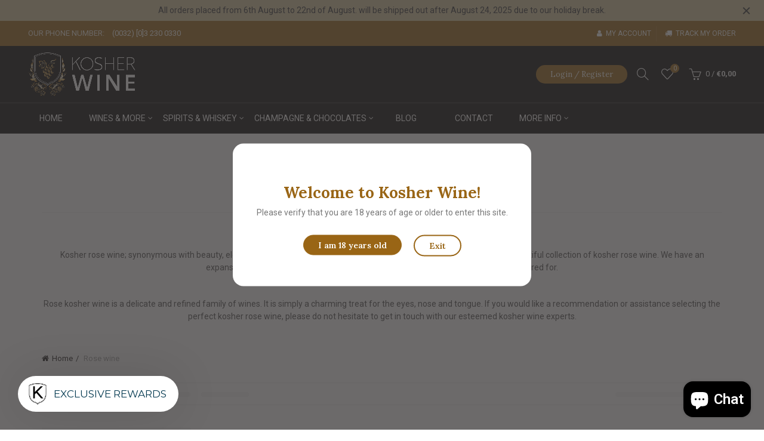

--- FILE ---
content_type: text/html; charset=UTF-8
request_url: https://nulls.solutions/shopify/gift-wrap/app/js/nulls-gift-wrap.js?shop=kosher-wine-eu.myshopify.com
body_size: 1387
content:
var _0xc54e=["","split","0123456789abcdefghijklmnopqrstuvwxyzABCDEFGHIJKLMNOPQRSTUVWXYZ+/","slice","indexOf","","",".","pow","reduce","reverse","0"];function _0xe94c(d,e,f){var g=_0xc54e[2][_0xc54e[1]](_0xc54e[0]);var h=g[_0xc54e[3]](0,e);var i=g[_0xc54e[3]](0,f);var j=d[_0xc54e[1]](_0xc54e[0])[_0xc54e[10]]()[_0xc54e[9]](function(a,b,c){if(h[_0xc54e[4]](b)!==-1)return a+=h[_0xc54e[4]](b)*(Math[_0xc54e[8]](e,c))},0);var k=_0xc54e[0];while(j>0){k=i[j%f]+k;j=(j-(j%f))/f}return k||_0xc54e[11]}eval(function(E,m,i,l,y,r){r="";for(var h=0,len=E.length;h<len;h++){var s="";while(E[h]!==i[y]){s+=E[h];h++}for(var j=0;j<i.length;j++)s=s.replace(new RegExp(i[j],"g"),j);r+=String.fromCharCode(_0xe94c(s,y,10)-l)}return decodeURIComponent(escape(r))}("[base64]",50,"iRedUkYws",48,6,21))

--- FILE ---
content_type: text/css
request_url: https://kosher-wine.eu/cdn/shop/t/14/assets/tab_shopify.min.css?v=77642056786062711131609749512
body_size: 39152
content:
.gl_non_responsive .gl_row .gl_col-sm-1,.gl_non_responsive .gl_row .gl_col-sm-10,.gl_non_responsive .gl_row .gl_col-sm-11,.gl_non_responsive .gl_row .gl_col-sm-12,.gl_non_responsive .gl_row .gl_col-sm-2,.gl_non_responsive .gl_row .gl_col-sm-3,.gl_non_responsive .gl_row .gl_col-sm-4,.gl_non_responsive .gl_row .gl_col-sm-5,.gl_non_responsive .gl_row .gl_col-sm-7,.gl_non_responsive .gl_row .gl_col-sm-8,.gl_non_responsive .gl_row .gl_col-sm-9{padding-left:15px;padding-right:15px;float:left}.gl_parallax-inner iframe,.gl_video-bg iframe{max-width:1000%}.gl_clearfix:after,.gl_column-inner::after,.gl_el-clearfix,.gl_row:after{clear:both}.vc-composer-icon,[class*=" gl_arrow-icon-"],[class^=gl_arrow-icon-]{speak:none;font-variant:normal;text-transform:none;-webkit-font-smoothing:antialiased;-moz-osx-font-smoothing:grayscale}.gl_row:after,.gl_row:before{content:" ";display:table}@media (max-width:767px){.gl_hidden-xs{display:none!important}.gl_el-clearfix-xs{clear:both}}@media (min-width:768px) and (max-width:991px){.gl_hidden-sm{display:none!important}.gl_el-clearfix-sm{clear:both}}@media (min-width:992px) and (max-width:1199px){.gl_hidden-md{display:none!important}.gl_el-clearfix-md{clear:both}}.gl_non_responsive .gl_row .gl_col-sm-1{position:relative;width:8.33333333%;min-height:1px}.gl_non_responsive .gl_row .gl_col-sm-2{position:relative;width:16.66666667%;min-height:1px}.gl_non_responsive .gl_row .gl_col-sm-3{position:relative;width:25%;min-height:1px}.gl_non_responsive .gl_row .gl_col-sm-4{position:relative;width:33.33333333%;min-height:1px}.gl_non_responsive .gl_row .gl_col-sm-5{position:relative;width:41.66666667%;min-height:1px}.gl_non_responsive .gl_row .gl_col-sm-6{position:relative;float:left;width:50%;min-height:1px;padding-left:15px;padding-right:15px}.gl_non_responsive .gl_row .gl_col-sm-7{position:relative;width:58.33333333%;min-height:1px}.gl_non_responsive .gl_row .gl_col-sm-8{position:relative;width:66.66666667%;min-height:1px}.gl_non_responsive .gl_row .gl_col-sm-9{position:relative;width:75%;min-height:1px}.gl_non_responsive .gl_row .gl_col-sm-10{position:relative;width:83.33333333%;min-height:1px}.gl_non_responsive .gl_row .gl_col-sm-11{position:relative;width:91.66666667%;min-height:1px}.gl_col-xs-12,.gl_column_container{width:100%}.gl_non_responsive .gl_row .gl_col-sm-12{position:relative;width:100%;min-height:1px}.gl_non_responsive .gl_row .gl_col-sm-offset-12{margin-left:100%}.gl_non_responsive .gl_row .gl_col-sm-offset-11{margin-left:91.66666667%}.gl_non_responsive .gl_row .gl_col-sm-offset-10{margin-left:83.33333333%}.gl_non_responsive .gl_row .gl_col-sm-offset-9{margin-left:75%}.gl_non_responsive .gl_row .gl_col-sm-offset-8{margin-left:66.66666667%}.gl_non_responsive .gl_row .gl_col-sm-offset-7{margin-left:58.33333333%}.gl_non_responsive .gl_row .gl_col-sm-offset-6{margin-left:50%}.gl_non_responsive .gl_row .gl_col-sm-offset-5{margin-left:41.66666667%}.gl_non_responsive .gl_row .gl_col-sm-offset-4{margin-left:33.33333333%}.gl_non_responsive .gl_row .gl_col-sm-offset-3{margin-left:25%}.gl_non_responsive .gl_row .gl_col-sm-offset-2{margin-left:16.66666667%}.gl_non_responsive .gl_row .gl_col-sm-offset-1{margin-left:8.33333333%}.gl_non_responsive .gl_row .gl_col-sm-offset-0{margin-left:0}.gl_non_responsive .gl_row .gl_hidden-sm{display:none!important}.gl_row{margin-left:-15px;margin-right:-15px}.gl_col-lg-1,.gl_col-lg-10,.gl_col-lg-11,.gl_col-lg-12,.gl_col-lg-2,.gl_col-lg-3,.gl_col-lg-4,.gl_col-lg-5,.gl_col-lg-6,.gl_col-lg-7,.gl_col-lg-8,.gl_col-lg-9,.gl_col-md-1,.gl_col-md-10,.gl_col-md-11,.gl_col-md-12,.gl_col-md-2,.gl_col-md-3,.gl_col-md-4,.gl_col-md-5,.gl_col-md-6,.gl_col-md-7,.gl_col-md-8,.gl_col-md-9,.gl_col-sm-1,.gl_col-sm-10,.gl_col-sm-11,.gl_col-sm-12,.gl_col-sm-2,.gl_col-sm-3,.gl_col-sm-4,.gl_col-sm-5,.gl_col-sm-6,.gl_col-sm-7,.gl_col-sm-8,.gl_col-sm-9,.gl_col-xs-1,.gl_col-xs-10,.gl_col-xs-11,.gl_col-xs-12,.gl_col-xs-2,.gl_col-xs-3,.gl_col-xs-4,.gl_col-xs-5,.gl_col-xs-6,.gl_col-xs-7,.gl_col-xs-8,.gl_col-xs-9{position:relative;min-height:1px;padding-left:15px;padding-right:15px;-webkit-box-sizing:border-box;-moz-box-sizing:border-box;box-sizing:border-box}.gl_col-xs-1,.gl_col-xs-10,.gl_col-xs-11,.gl_col-xs-12,.gl_col-xs-2,.gl_col-xs-3,.gl_col-xs-4,.gl_col-xs-5,.gl_col-xs-6,.gl_col-xs-7,.gl_col-xs-8,.gl_col-xs-9{float:left}.gl_col-xs-11{width:91.66666667%}.gl_col-xs-10{width:83.33333333%}.gl_col-xs-9{width:75%}.gl_col-xs-8{width:66.66666667%}.gl_col-xs-7{width:58.33333333%}.gl_col-xs-6{width:50%}.gl_col-xs-5{width:41.66666667%}.gl_col-xs-4{width:33.33333333%}.gl_col-xs-3{width:25%}.gl_col-xs-2{width:16.66666667%}.gl_col-xs-1{width:8.33333333%}.gl_col-xs-pull-12{right:100%}.gl_col-xs-pull-11{right:91.66666667%}.gl_col-xs-pull-10{right:83.33333333%}.gl_col-xs-pull-9{right:75%}.gl_col-xs-pull-8{right:66.66666667%}.gl_col-xs-pull-7{right:58.33333333%}.gl_col-xs-pull-6{right:50%}.gl_col-xs-pull-5{right:41.66666667%}.gl_col-xs-pull-4{right:33.33333333%}.gl_col-xs-pull-3{right:25%}.gl_col-xs-pull-2{right:16.66666667%}.gl_col-xs-pull-1{right:8.33333333%}.gl_col-xs-pull-0{right:auto}.gl_col-xs-push-12{left:100%}.gl_col-xs-push-11{left:91.66666667%}.gl_col-xs-push-10{left:83.33333333%}.gl_col-xs-push-9{left:75%}.gl_col-xs-push-8{left:66.66666667%}.gl_col-xs-push-7{left:58.33333333%}.gl_col-xs-push-6{left:50%}.gl_col-xs-push-5{left:41.66666667%}.gl_col-xs-push-4{left:33.33333333%}.gl_col-xs-push-3{left:25%}.gl_col-xs-push-2{left:16.66666667%}.gl_col-xs-push-1{left:8.33333333%}.gl_col-xs-push-0{left:auto}.gl_col-xs-offset-12{margin-left:100%}.gl_col-xs-offset-11{margin-left:91.66666667%}.gl_col-xs-offset-10{margin-left:83.33333333%}.gl_col-xs-offset-9{margin-left:75%}.gl_col-xs-offset-8{margin-left:66.66666667%}.gl_col-xs-offset-7{margin-left:58.33333333%}.gl_col-xs-offset-6{margin-left:50%}.gl_col-xs-offset-5{margin-left:41.66666667%}.gl_col-xs-offset-4{margin-left:33.33333333%}.gl_col-xs-offset-3{margin-left:25%}.gl_col-xs-offset-2{margin-left:16.66666667%}.gl_col-xs-offset-1{margin-left:8.33333333%}.gl_col-xs-offset-0{margin-left:0}@media (min-width:768px){.gl_col-sm-1,.gl_col-sm-10,.gl_col-sm-11,.gl_col-sm-12,.gl_col-sm-2,.gl_col-sm-3,.gl_col-sm-4,.gl_col-sm-5,.gl_col-sm-6,.gl_col-sm-7,.gl_col-sm-8,.gl_col-sm-9{float:left}.gl_col-sm-12{width:100%}.gl_col-sm-11{width:91.66666667%}.gl_col-sm-10{width:83.33333333%}.gl_col-sm-9{width:75%}.gl_col-sm-8{width:66.66666667%}.gl_col-sm-7{width:58.33333333%}.gl_col-sm-6{width:50%}.gl_col-sm-5{width:41.66666667%}.gl_col-sm-4{width:33.33333333%}.gl_col-sm-3{width:25%}.gl_col-sm-2{width:16.66666667%}.gl_col-sm-1{width:8.33333333%}.gl_col-sm-pull-12{right:100%}.gl_col-sm-pull-11{right:91.66666667%}.gl_col-sm-pull-10{right:83.33333333%}.gl_col-sm-pull-9{right:75%}.gl_col-sm-pull-8{right:66.66666667%}.gl_col-sm-pull-7{right:58.33333333%}.gl_col-sm-pull-6{right:50%}.gl_col-sm-pull-5{right:41.66666667%}.gl_col-sm-pull-4{right:33.33333333%}.gl_col-sm-pull-3{right:25%}.gl_col-sm-pull-2{right:16.66666667%}.gl_col-sm-pull-1{right:8.33333333%}.gl_col-sm-pull-0{right:auto}.gl_col-sm-push-12{left:100%}.gl_col-sm-push-11{left:91.66666667%}.gl_col-sm-push-10{left:83.33333333%}.gl_col-sm-push-9{left:75%}.gl_col-sm-push-8{left:66.66666667%}.gl_col-sm-push-7{left:58.33333333%}.gl_col-sm-push-6{left:50%}.gl_col-sm-push-5{left:41.66666667%}.gl_col-sm-push-4{left:33.33333333%}.gl_col-sm-push-3{left:25%}.gl_col-sm-push-2{left:16.66666667%}.gl_col-sm-push-1{left:8.33333333%}.gl_col-sm-push-0{left:auto}.gl_col-sm-offset-12{margin-left:100%}.gl_col-sm-offset-11{margin-left:91.66666667%}.gl_col-sm-offset-10{margin-left:83.33333333%}.gl_col-sm-offset-9{margin-left:75%}.gl_col-sm-offset-8{margin-left:66.66666667%}.gl_col-sm-offset-7{margin-left:58.33333333%}.gl_col-sm-offset-6{margin-left:50%}.gl_col-sm-offset-5{margin-left:41.66666667%}.gl_col-sm-offset-4{margin-left:33.33333333%}.gl_col-sm-offset-3{margin-left:25%}.gl_col-sm-offset-2{margin-left:16.66666667%}.gl_col-sm-offset-1{margin-left:8.33333333%}.gl_col-sm-offset-0{margin-left:0}}@media (min-width:992px){.gl_col-md-1,.gl_col-md-10,.gl_col-md-11,.gl_col-md-12,.gl_col-md-2,.gl_col-md-3,.gl_col-md-4,.gl_col-md-5,.gl_col-md-6,.gl_col-md-7,.gl_col-md-8,.gl_col-md-9{float:left}.gl_col-md-12{width:100%}.gl_col-md-11{width:91.66666667%}.gl_col-md-10{width:83.33333333%}.gl_col-md-9{width:75%}.gl_col-md-8{width:66.66666667%}.gl_col-md-7{width:58.33333333%}.gl_col-md-6{width:50%}.gl_col-md-5{width:41.66666667%}.gl_col-md-4{width:33.33333333%}.gl_col-md-3{width:25%}.gl_col-md-2{width:16.66666667%}.gl_col-md-1{width:8.33333333%}.gl_col-md-pull-12{right:100%}.gl_col-md-pull-11{right:91.66666667%}.gl_col-md-pull-10{right:83.33333333%}.gl_col-md-pull-9{right:75%}.gl_col-md-pull-8{right:66.66666667%}.gl_col-md-pull-7{right:58.33333333%}.gl_col-md-pull-6{right:50%}.gl_col-md-pull-5{right:41.66666667%}.gl_col-md-pull-4{right:33.33333333%}.gl_col-md-pull-3{right:25%}.gl_col-md-pull-2{right:16.66666667%}.gl_col-md-pull-1{right:8.33333333%}.gl_col-md-pull-0{right:auto}.gl_col-md-push-12{left:100%}.gl_col-md-push-11{left:91.66666667%}.gl_col-md-push-10{left:83.33333333%}.gl_col-md-push-9{left:75%}.gl_col-md-push-8{left:66.66666667%}.gl_col-md-push-7{left:58.33333333%}.gl_col-md-push-6{left:50%}.gl_col-md-push-5{left:41.66666667%}.gl_col-md-push-4{left:33.33333333%}.gl_col-md-push-3{left:25%}.gl_col-md-push-2{left:16.66666667%}.gl_col-md-push-1{left:8.33333333%}.gl_col-md-push-0{left:auto}.gl_col-md-offset-12{margin-left:100%}.gl_col-md-offset-11{margin-left:91.66666667%}.gl_col-md-offset-10{margin-left:83.33333333%}.gl_col-md-offset-9{margin-left:75%}.gl_col-md-offset-8{margin-left:66.66666667%}.gl_col-md-offset-7{margin-left:58.33333333%}.gl_col-md-offset-6{margin-left:50%}.gl_col-md-offset-5{margin-left:41.66666667%}.gl_col-md-offset-4{margin-left:33.33333333%}.gl_col-md-offset-3{margin-left:25%}.gl_col-md-offset-2{margin-left:16.66666667%}.gl_col-md-offset-1{margin-left:8.33333333%}.gl_col-md-offset-0{margin-left:0}}@media (min-width:1200px){.gl_hidden-lg{display:none!important}.gl_col-lg-1,.gl_col-lg-10,.gl_col-lg-11,.gl_col-lg-12,.gl_col-lg-2,.gl_col-lg-3,.gl_col-lg-4,.gl_col-lg-5,.gl_col-lg-6,.gl_col-lg-7,.gl_col-lg-8,.gl_col-lg-9{float:left}.gl_col-lg-12{width:100%}.gl_col-lg-11{width:91.66666667%}.gl_col-lg-10{width:83.33333333%}.gl_col-lg-9{width:75%}.gl_col-lg-8{width:66.66666667%}.gl_col-lg-7{width:58.33333333%}.gl_col-lg-6{width:50%}.gl_col-lg-5{width:41.66666667%}.gl_col-lg-4{width:33.33333333%}.gl_col-lg-3{width:25%}.gl_col-lg-2{width:16.66666667%}.gl_col-lg-1{width:8.33333333%}.gl_col-lg-pull-12{right:100%}.gl_col-lg-pull-11{right:91.66666667%}.gl_col-lg-pull-10{right:83.33333333%}.gl_col-lg-pull-9{right:75%}.gl_col-lg-pull-8{right:66.66666667%}.gl_col-lg-pull-7{right:58.33333333%}.gl_col-lg-pull-6{right:50%}.gl_col-lg-pull-5{right:41.66666667%}.gl_col-lg-pull-4{right:33.33333333%}.gl_col-lg-pull-3{right:25%}.gl_col-lg-pull-2{right:16.66666667%}.gl_col-lg-pull-1{right:8.33333333%}.gl_col-lg-pull-0{right:auto}.gl_col-lg-push-12{left:100%}.gl_col-lg-push-11{left:91.66666667%}.gl_col-lg-push-10{left:83.33333333%}.gl_col-lg-push-9{left:75%}.gl_col-lg-push-8{left:66.66666667%}.gl_col-lg-push-7{left:58.33333333%}.gl_col-lg-push-6{left:50%}.gl_col-lg-push-5{left:41.66666667%}.gl_col-lg-push-4{left:33.33333333%}.gl_col-lg-push-3{left:25%}.gl_col-lg-push-2{left:16.66666667%}.gl_col-lg-push-1{left:8.33333333%}.gl_col-lg-push-0{left:auto}.gl_col-lg-offset-12{margin-left:100%}.gl_col-lg-offset-11{margin-left:91.66666667%}.gl_col-lg-offset-10{margin-left:83.33333333%}.gl_col-lg-offset-9{margin-left:75%}.gl_col-lg-offset-8{margin-left:66.66666667%}.gl_col-lg-offset-7{margin-left:58.33333333%}.gl_col-lg-offset-6{margin-left:50%}.gl_col-lg-offset-5{margin-left:41.66666667%}.gl_col-lg-offset-4{margin-left:33.33333333%}.gl_col-lg-offset-3{margin-left:25%}.gl_col-lg-offset-2{margin-left:16.66666667%}.gl_col-lg-offset-1{margin-left:8.33333333%}.gl_col-lg-offset-0{margin-left:0}.gl_el-clearfix-lg{clear:both}}.gl_el_width_100,.gl_el_width_50,.gl_el_width_60,.gl_el_width_70,.gl_el_width_80,.gl_el_width_90{margin-left:auto!important;margin-right:auto!important}.gl_pull-right{float:right!important}.gl_pull-left{float:left!important}.gl_clearfix:after,.gl_clearfix:before{content:" ";display:table}.gl_visible{display:block}.gl_table{width:100%;margin-bottom:20px;border-collapse:collapse}.gl_table>tbody>tr>td,.gl_table>tbody>tr>th,.gl_table>tfoot>tr>td,.gl_table>tfoot>tr>th,.gl_table>thead>tr>td,.gl_table>thead>tr>th{padding:8px;line-height:1.42857143;vertical-align:top;border-top:1px solid #ddd}.gl_table>thead>tr>th{vertical-align:bottom;border-bottom:2px solid #ddd}.gl_button-2-wrapper,.gl_pixel_icon{display:inline-block;vertical-align:middle}.gl_table>caption+thead>tr:first-child>td,.gl_table>caption+thead>tr:first-child>th,.gl_table>colgroup+thead>tr:first-child>td,.gl_table>colgroup+thead>tr:first-child>th,.gl_table>thead:first-child>tr:first-child>td,.gl_table>thead:first-child>tr:first-child>th{border-top:0}.gl_table>tbody+tbody{border-top:2px solid #ddd}.gl_table .table{background-color:#fff}.gl_table-bordered,.gl_table-bordered>tbody>tr>td,.gl_table-bordered>tbody>tr>th,.gl_table-bordered>tfoot>tr>td,.gl_table-bordered>tfoot>tr>th,.gl_table-bordered>thead>tr>td,.gl_table-bordered>thead>tr>th{border:1px solid #ddd}.gl_table-bordered>thead>tr>td,.gl_table-bordered>thead>tr>th{border-bottom-width:2px}.gl_pixel_icon{height:16px;width:16px;background-position:0 0;background-repeat:no-repeat}.gl_pixel_icon-alert{background-image:url(../vc/alert.png)}.gl_pixel_icon-info{background-image:url(../vc/info.png)}.gl_pixel_icon-tick{background-image:url(../vc/tick.png)}.gl_pixel_icon-explanation{background-image:url(../vc/exclamation.png)}.gl_pixel_icon-address_book{background-image:url(../images/icons/address-book.png)}.gl_pixel_icon-alarm_clock{background-image:url(../images/icons/alarm-clock.png)}.gl_pixel_icon-anchor{background-image:url(../images/icons/anchor.png)}.gl_pixel_icon-application_image{background-image:url(../images/icons/application-image.png)}.gl_pixel_icon-arrow{background-image:url(../images/icons/arrow.png)}.gl_pixel_icon-asterisk{background-image:url(../images/icons/asterisk.png)}.gl_pixel_icon-hammer{background-image:url(../images/icons/auction-hammer.png)}.gl_pixel_icon-balloon{background-image:url(../images/icons/balloon.png)}.gl_pixel_icon-balloon_buzz{background-image:url(../images/icons/balloon-buzz.png)}.gl_pixel_icon-balloon_facebook{background-image:url(../images/icons/balloon-facebook.png)}.gl_pixel_icon-balloon_twitter{background-image:url(../images/icons/balloon-twitter.png)}.gl_pixel_icon-battery{background-image:url(../images/icons/battery-full.png)}.gl_pixel_icon-binocular{background-image:url(../images/icons/binocular.png)}.gl_pixel_icon-document_excel{background-image:url(../images/icons/blue-document-excel.png)}.gl_pixel_icon-document_image{background-image:url(../images/icons/blue-document-image.png)}.gl_pixel_icon-document_music{background-image:url(../images/icons/blue-document-music.png)}.gl_pixel_icon-document_office{background-image:url(../images/icons/blue-document-office.png)}.gl_pixel_icon-document_pdf{background-image:url(../images/icons/blue-document-pdf.png)}.gl_pixel_icon-document_powerpoint{background-image:url(../images/icons/blue-document-powerpoint.png)}.gl_pixel_icon-document_word{background-image:url(../images/icons/blue-document-word.png)}.gl_pixel_icon-bookmark{background-image:url(../images/icons/bookmark.png)}.gl_pixel_icon-camcorder{background-image:url(../images/icons/camcorder.png)}.gl_pixel_icon-camera{background-image:url(../images/icons/camera.png)}.gl_pixel_icon-chart{background-image:url(../images/icons/chart.png)}.gl_pixel_icon-chart_pie{background-image:url(../images/icons/chart-pie.png)}.gl_pixel_icon-clock{background-image:url(../images/icons/clock.png)}.gl_pixel_icon-play{background-image:url(../images/icons/control.png)}.gl_pixel_icon-fire{background-image:url(../images/icons/fire.png)}.gl_pixel_icon-heart{background-image:url(../images/icons/heart.png)}.gl_pixel_icon-mail{background-image:url(../images/icons/mail.png)}.gl_pixel_icon-shield{background-image:url(../images/icons/plus-shield.png)}.gl_pixel_icon-video{background-image:url(../images/icons/video.png)}@font-face{font-family:VC-Icons;src:url(../fonts/gl_icons/fonts/VC-Icons.ttf?otu1sf) format('truetype'),url(../fonts/gl_icons/fonts/VC-Icons.woff?otu1sf) format('woff'),url(../fonts/gl_icons/fonts/VC-Icons.svg?otu1sf#VC-Icons) format('svg');font-weight:400;font-style:normal}.vc-composer-icon{font-family:VC-Icons!important;font-style:normal;font-weight:400;line-height:1}.vc-c-icon-sync:before{content:"\e627"}.vc-c-icon-lock_outline:before{content:"\e899"}.vc-c-icon-layout_portrait-smartphones:before{content:"\e324"}.vc-c-icon-layout_default:before{content:"\e30c"}.vc-c-icon-fullscreen_exit:before{content:"\e5d1"}.vc-c-icon-fullscreen:before{content:"\e5d0"}.vc-c-icon-home:before{content:"\e88a"}.vc-c-icon-content_copy:before{content:"\e14d"}.vc-c-icon-mode_edit:before{content:"\e254"}.vc-c-icon-add:before{content:"\e145"}.vc-c-icon-cog:before{content:"\e8b8"}.vc-c-icon-arrow_back:before{content:"\e5c4"}.vc-c-icon-arrow_downward:before{content:"\e5db"}.vc-c-icon-arrow_drop_down:before{content:"\e5c5"}.vc-c-icon-arrow_drop_up:before{content:"\e5c7"}.vc-c-icon-arrow_forward:before{content:"\e5c8"}.vc-c-icon-arrow_upward:before{content:"\e5d8"}.vc-c-icon-check:before{content:"\e5ca"}.vc-c-icon-close:before{content:"\e5cd"}.vc-c-icon-search:before{content:"\e8b6"}.vc-c-icon-add_template:before{content:"\e900"}.vc-c-icon-add_element:before{content:"\e901"}.vc-c-icon-dragndrop:before{content:"\e902"}.vc-c-icon-minimize_up:before{content:"\e903"}.vc-c-icon-minimize:before{content:"\e910"}.vc-c-icon-layout_landscape-smartphones:before{content:"\e911"}.vc-c-icon-layout_landscape-tablets:before{content:"\e912"}.vc-c-icon-row_default_fe:before{content:"\e913"}.vc-c-icon-arrow_drop_right:before{content:"\e915"}.vc-c-icon-1-4_3-4:before{content:"\e909"}.vc-c-icon-1-1:before{content:"\e904"}.vc-c-icon-1-2_1-2:before{content:"\e905"}.vc-c-icon-1-3_1-3_1-3:before{content:"\e906"}.vc-c-icon-1-4_1-2_1-4:before{content:"\e907"}.vc-c-icon-1-4_1-4_1-4_1-4:before{content:"\e908"}.vc-c-icon-1-6_1-6_1-6_1-2:before{content:"\e90b"}.vc-c-icon-1-6_1-6_1-6_1-6_1-6_1-6:before{content:"\e90c"}.vc-c-icon-1-6_2-3_1-6:before{content:"\e90d"}.vc-c-icon-2-3_1-3:before{content:"\e90e"}.vc-c-icon-5-6_1-6:before{content:"\e90f"}.vc-c-icon-layout_portrait-tablets:before{content:"\e916"}.vc-c-icon-delete_empty:before{content:"\e914"}.vc-c-icon-layout-lg:before{content:"\e30c"}.vc-c-icon-layout-md:before{content:"\e912"}.vc-c-icon-layout-sm:before{content:"\e916"}.vc-c-icon-layout-xs:before{content:"\e324"}.gl_txt_align_left{text-align:left}.gl_txt_align_right{text-align:right}.gl_txt_align_center{text-align:center}.gl_txt_align_justify{text-align:justify;text-justify:inter-word}.gl_el_width_50{width:50%}.gl_el_width_60{width:60%}.gl_el_width_70{width:70%}.gl_el_width_80{width:80%}.gl_el_width_90{width:90%}.gl_el_width_100{width:100%}.gl_btn,a.gl_btn,button.gl_btn{cursor:pointer;display:inline-block;text-decoration:none!important;padding:9px 12px;font-size:100%;line-height:20px;border-radius:4px}.gl_general.gl_btn3,.spb_button:hover,a.spb_button_a,a.spb_button_a:hover{text-decoration:none}.gl_btn,.gl_btn:focus,.gl_btn:hover,a.gl_btn,a.gl_btn:focus,a.gl_btn:hover,button.gl_btn,button.gl_btn:focus,button.gl_btn:hover{border:1px solid transparent;-webkit-box-shadow:none;-moz-box-shadow:none;box-shadow:none}.gl_btn-lg,a.gl_btn-lg,button.gl_btn-lg{padding:10px 16px;font-size:18px;line-height:1.33;border-radius:6px}.gl_btn-sm,a.gl_btn-sm,button.gl_btn-sm{padding:5px 10px;font-size:12px;line-height:1.5;border-radius:3px}.gl_btn-xs,a.gl_btn-xs,button.gl_btn-xs{padding:1px 5px;font-size:12px;line-height:1.5;border-radius:3px}.gl_btn_square,a.gl_btn_square,button.gl_btn_square{border-radius:0}.gl_btn_square_outlined,a.gl_btn_square_outlined,button.gl_btn_square_outlined{border-radius:0;background:0 0!important}.gl_btn_square_outlined,.gl_btn_square_outlined:focus,.gl_btn_square_outlined:hover,a.gl_btn_square_outlined,a.gl_btn_square_outlined:focus,a.gl_btn_square_outlined:hover,button.gl_btn_square_outlined,button.gl_btn_square_outlined:focus,button.gl_btn_square_outlined:hover{border:2px solid}.gl_btn_round,a.gl_btn_round,button.gl_btn_round{border-radius:25px}.gl_btn_outlined,a.gl_btn_outlined,button.gl_btn_outlined{background:0 0!important}.open>.dropdown-toggle.gl_btn-danger,.open>.dropdown-toggle.gl_btn-default,.open>.dropdown-toggle.gl_btn-info,.open>.dropdown-toggle.gl_btn-primary,.open>.dropdown-toggle.gl_btn-success,.open>.dropdown-toggle.gl_btn-warning,.open>.dropdown-togglea.gl_btn-danger,.open>.dropdown-togglea.gl_btn-default,.open>.dropdown-togglea.gl_btn-info,.open>.dropdown-togglea.gl_btn-primary,.open>.dropdown-togglea.gl_btn-success,.open>.dropdown-togglea.gl_btn-warning,.open>.dropdown-togglebutton.gl_btn-danger,.open>.dropdown-togglebutton.gl_btn-default,.open>.dropdown-togglebutton.gl_btn-info,.open>.dropdown-togglebutton.gl_btn-primary,.open>.dropdown-togglebutton.gl_btn-success,.open>.dropdown-togglebutton.gl_btn-warning,.gl_btn-danger.active,.gl_btn-danger:active,.gl_btn-default.active,.gl_btn-default:active,.gl_btn-info.active,.gl_btn-info:active,.gl_btn-primary.active,.gl_btn-primary:active,.gl_btn-success.active,.gl_btn-success:active,.gl_btn-warning.active,.gl_btn-warning:active,a.gl_btn-danger.active,a.gl_btn-danger:active,a.gl_btn-default.active,a.gl_btn-default:active,a.gl_btn-info.active,a.gl_btn-info:active,a.gl_btn-primary.active,a.gl_btn-primary:active,a.gl_btn-success.active,a.gl_btn-success:active,a.gl_btn-warning.active,a.gl_btn-warning:active,button.gl_btn-danger.active,button.gl_btn-danger:active,button.gl_btn-default.active,button.gl_btn-default:active,button.gl_btn-info.active,button.gl_btn-info:active,button.gl_btn-primary.active,button.gl_btn-primary:active,button.gl_btn-success.active,button.gl_btn-success:active,button.gl_btn-warning.active,button.gl_btn-warning:active{background-image:none}.gl_btn_outlined,.gl_btn_outlined:focus,.gl_btn_outlined:hover,a.gl_btn_outlined,a.gl_btn_outlined:focus,a.gl_btn_outlined:hover,button.gl_btn_outlined,button.gl_btn_outlined:focus,button.gl_btn_outlined:hover{border:2px solid}.gl_btn-blue,a.gl_btn-blue,button.gl_btn-blue{background-color:#5472D2;color:#fff!important;-webkit-transition:all .5s;-o-transition:all .5s;transition:all .5s}.gl_btn-blue:hover,a.gl_btn-blue:hover,button.gl_btn-blue:hover{background-color:#3c5ecc;color:#f7f7f7!important}.gl_btn-blue.gl_btn_outlined,.gl_btn-blue.gl_btn_square_outlined,a.gl_btn-blue.gl_btn_outlined,a.gl_btn-blue.gl_btn_square_outlined,button.gl_btn-blue.gl_btn_outlined,button.gl_btn-blue.gl_btn_square_outlined{color:#5472D2!important}.gl_btn-blue.gl_btn_outlined:hover,.gl_btn-blue.gl_btn_square_outlined:hover,a.gl_btn-blue.gl_btn_outlined:hover,a.gl_btn-blue.gl_btn_square_outlined:hover,button.gl_btn-blue.gl_btn_outlined:hover,button.gl_btn-blue.gl_btn_square_outlined:hover{border-color:#3c5ecc}.gl_btn-blue.gl_btn_3d,a.gl_btn-blue.gl_btn_3d,button.gl_btn-blue.gl_btn_3d{-webkit-box-shadow:0 5px 0 #3253bc;box-shadow:0 5px 0 #3253bc;margin-bottom:5px}.gl_btn-blue.gl_btn_3d.gl_btn_xs,a.gl_btn-blue.gl_btn_3d.gl_btn_xs,button.gl_btn-blue.gl_btn_3d.gl_btn_xs{-webkit-box-shadow:0 3px 0 #3253bc;box-shadow:0 3px 0 #3253bc;margin-bottom:3px}.gl_btn-blue.gl_btn_3d.gl_btn_sm,a.gl_btn-blue.gl_btn_3d.gl_btn_sm,button.gl_btn-blue.gl_btn_3d.gl_btn_sm{-webkit-box-shadow:0 4px 0 #3253bc;box-shadow:0 4px 0 #3253bc;margin-bottom:4px}.gl_btn-turquoise,a.gl_btn-turquoise,button.gl_btn-turquoise{background-color:#00C1CF;color:#fff!important;-webkit-transition:all .5s;-o-transition:all .5s;transition:all .5s}.gl_btn-turquoise:hover,a.gl_btn-turquoise:hover,button.gl_btn-turquoise:hover{background-color:#00a4b0;color:#f7f7f7!important}.gl_btn-turquoise.gl_btn_outlined,.gl_btn-turquoise.gl_btn_square_outlined,a.gl_btn-turquoise.gl_btn_outlined,a.gl_btn-turquoise.gl_btn_square_outlined,button.gl_btn-turquoise.gl_btn_outlined,button.gl_btn-turquoise.gl_btn_square_outlined{color:#00C1CF!important}.gl_btn-turquoise.gl_btn_outlined:hover,.gl_btn-turquoise.gl_btn_square_outlined:hover,a.gl_btn-turquoise.gl_btn_outlined:hover,a.gl_btn-turquoise.gl_btn_square_outlined:hover,button.gl_btn-turquoise.gl_btn_outlined:hover,button.gl_btn-turquoise.gl_btn_square_outlined:hover{border-color:#00a4b0}.gl_btn-turquoise.gl_btn_3d,a.gl_btn-turquoise.gl_btn_3d,button.gl_btn-turquoise.gl_btn_3d{-webkit-box-shadow:0 5px 0 #008d97;box-shadow:0 5px 0 #008d97;margin-bottom:5px}.gl_btn-turquoise.gl_btn_3d.gl_btn_xs,a.gl_btn-turquoise.gl_btn_3d.gl_btn_xs,button.gl_btn-turquoise.gl_btn_3d.gl_btn_xs{-webkit-box-shadow:0 3px 0 #008d97;box-shadow:0 3px 0 #008d97;margin-bottom:3px}.gl_btn-turquoise.gl_btn_3d.gl_btn_sm,a.gl_btn-turquoise.gl_btn_3d.gl_btn_sm,button.gl_btn-turquoise.gl_btn_3d.gl_btn_sm{-webkit-box-shadow:0 4px 0 #008d97;box-shadow:0 4px 0 #008d97;margin-bottom:4px}.gl_btn-pink,a.gl_btn-pink,button.gl_btn-pink{background-color:#FE6C61;color:#fff!important;-webkit-transition:all .5s;-o-transition:all .5s;transition:all .5s}.gl_btn-pink:hover,a.gl_btn-pink:hover,button.gl_btn-pink:hover{background-color:#fe5043;color:#f7f7f7!important}.gl_btn-pink.gl_btn_outlined,.gl_btn-pink.gl_btn_square_outlined,a.gl_btn-pink.gl_btn_outlined,a.gl_btn-pink.gl_btn_square_outlined,button.gl_btn-pink.gl_btn_outlined,button.gl_btn-pink.gl_btn_square_outlined{color:#FE6C61!important}.gl_btn-pink.gl_btn_outlined:hover,.gl_btn-pink.gl_btn_square_outlined:hover,a.gl_btn-pink.gl_btn_outlined:hover,a.gl_btn-pink.gl_btn_square_outlined:hover,button.gl_btn-pink.gl_btn_outlined:hover,button.gl_btn-pink.gl_btn_square_outlined:hover{border-color:#fe5043}.gl_btn-pink.gl_btn_3d,a.gl_btn-pink.gl_btn_3d,button.gl_btn-pink.gl_btn_3d{-webkit-box-shadow:0 5px 0 #fe3829;box-shadow:0 5px 0 #fe3829;margin-bottom:5px}.gl_btn-pink.gl_btn_3d.gl_btn_xs,a.gl_btn-pink.gl_btn_3d.gl_btn_xs,button.gl_btn-pink.gl_btn_3d.gl_btn_xs{-webkit-box-shadow:0 3px 0 #fe3829;box-shadow:0 3px 0 #fe3829;margin-bottom:3px}.gl_btn-pink.gl_btn_3d.gl_btn_sm,a.gl_btn-pink.gl_btn_3d.gl_btn_sm,button.gl_btn-pink.gl_btn_3d.gl_btn_sm{-webkit-box-shadow:0 4px 0 #fe3829;box-shadow:0 4px 0 #fe3829;margin-bottom:4px}.gl_btn-violet,a.gl_btn-violet,button.gl_btn-violet{background-color:#8D6DC4;color:#fff!important;-webkit-transition:all .5s;-o-transition:all .5s;transition:all .5s}.gl_btn-violet:hover,a.gl_btn-violet:hover,button.gl_btn-violet:hover{background-color:#7c57bb;color:#f7f7f7!important}.gl_btn-violet.gl_btn_outlined,.gl_btn-violet.gl_btn_square_outlined,a.gl_btn-violet.gl_btn_outlined,a.gl_btn-violet.gl_btn_square_outlined,button.gl_btn-violet.gl_btn_outlined,button.gl_btn-violet.gl_btn_square_outlined{color:#8D6DC4!important}.gl_btn-violet.gl_btn_outlined:hover,.gl_btn-violet.gl_btn_square_outlined:hover,a.gl_btn-violet.gl_btn_outlined:hover,a.gl_btn-violet.gl_btn_square_outlined:hover,button.gl_btn-violet.gl_btn_outlined:hover,button.gl_btn-violet.gl_btn_square_outlined:hover{border-color:#7c57bb}.gl_btn-violet.gl_btn_3d,a.gl_btn-violet.gl_btn_3d,button.gl_btn-violet.gl_btn_3d{-webkit-box-shadow:0 5px 0 #6e48b1;box-shadow:0 5px 0 #6e48b1;margin-bottom:5px}.gl_btn-violet.gl_btn_3d.gl_btn_xs,a.gl_btn-violet.gl_btn_3d.gl_btn_xs,button.gl_btn-violet.gl_btn_3d.gl_btn_xs{-webkit-box-shadow:0 3px 0 #6e48b1;box-shadow:0 3px 0 #6e48b1;margin-bottom:3px}.gl_btn-violet.gl_btn_3d.gl_btn_sm,a.gl_btn-violet.gl_btn_3d.gl_btn_sm,button.gl_btn-violet.gl_btn_3d.gl_btn_sm{-webkit-box-shadow:0 4px 0 #6e48b1;box-shadow:0 4px 0 #6e48b1;margin-bottom:4px}.gl_btn-peacoc,a.gl_btn-peacoc,button.gl_btn-peacoc{background-color:#4CADC9;color:#fff!important;-webkit-transition:all .5s;-o-transition:all .5s;transition:all .5s}.gl_btn-peacoc:hover,a.gl_btn-peacoc:hover,button.gl_btn-peacoc:hover{background-color:#39a0bd;color:#f7f7f7!important}.gl_btn-peacoc.gl_btn_outlined,.gl_btn-peacoc.gl_btn_square_outlined,a.gl_btn-peacoc.gl_btn_outlined,a.gl_btn-peacoc.gl_btn_square_outlined,button.gl_btn-peacoc.gl_btn_outlined,button.gl_btn-peacoc.gl_btn_square_outlined{color:#4CADC9!important}.gl_btn-peacoc.gl_btn_outlined:hover,.gl_btn-peacoc.gl_btn_square_outlined:hover,a.gl_btn-peacoc.gl_btn_outlined:hover,a.gl_btn-peacoc.gl_btn_square_outlined:hover,button.gl_btn-peacoc.gl_btn_outlined:hover,button.gl_btn-peacoc.gl_btn_square_outlined:hover{border-color:#39a0bd}.gl_btn-peacoc.gl_btn_3d,a.gl_btn-peacoc.gl_btn_3d,button.gl_btn-peacoc.gl_btn_3d{-webkit-box-shadow:0 5px 0 #338faa;box-shadow:0 5px 0 #338faa;margin-bottom:5px}.gl_btn-peacoc.gl_btn_3d.gl_btn_xs,a.gl_btn-peacoc.gl_btn_3d.gl_btn_xs,button.gl_btn-peacoc.gl_btn_3d.gl_btn_xs{-webkit-box-shadow:0 3px 0 #338faa;box-shadow:0 3px 0 #338faa;margin-bottom:3px}.gl_btn-peacoc.gl_btn_3d.gl_btn_sm,a.gl_btn-peacoc.gl_btn_3d.gl_btn_sm,button.gl_btn-peacoc.gl_btn_3d.gl_btn_sm{-webkit-box-shadow:0 4px 0 #338faa;box-shadow:0 4px 0 #338faa;margin-bottom:4px}.gl_btn-chino,a.gl_btn-chino,button.gl_btn-chino{background-color:#CEC2AB;color:#fff!important;-webkit-transition:all .5s;-o-transition:all .5s;transition:all .5s}.gl_btn-chino:hover,a.gl_btn-chino:hover,button.gl_btn-chino:hover{background-color:#c3b498;color:#f7f7f7!important}.gl_btn-chino.gl_btn_outlined,.gl_btn-chino.gl_btn_square_outlined,a.gl_btn-chino.gl_btn_outlined,a.gl_btn-chino.gl_btn_square_outlined,button.gl_btn-chino.gl_btn_outlined,button.gl_btn-chino.gl_btn_square_outlined{color:#CEC2AB!important}.gl_btn-chino.gl_btn_outlined:hover,.gl_btn-chino.gl_btn_square_outlined:hover,a.gl_btn-chino.gl_btn_outlined:hover,a.gl_btn-chino.gl_btn_square_outlined:hover,button.gl_btn-chino.gl_btn_outlined:hover,button.gl_btn-chino.gl_btn_square_outlined:hover{border-color:#c3b498}.gl_btn-chino.gl_btn_3d,a.gl_btn-chino.gl_btn_3d,button.gl_btn-chino.gl_btn_3d{-webkit-box-shadow:0 5px 0 #b9a888;box-shadow:0 5px 0 #b9a888;margin-bottom:5px}.gl_btn-chino.gl_btn_3d.gl_btn_xs,a.gl_btn-chino.gl_btn_3d.gl_btn_xs,button.gl_btn-chino.gl_btn_3d.gl_btn_xs{-webkit-box-shadow:0 3px 0 #b9a888;box-shadow:0 3px 0 #b9a888;margin-bottom:3px}.gl_btn-chino.gl_btn_3d.gl_btn_sm,a.gl_btn-chino.gl_btn_3d.gl_btn_sm,button.gl_btn-chino.gl_btn_3d.gl_btn_sm{-webkit-box-shadow:0 4px 0 #b9a888;box-shadow:0 4px 0 #b9a888;margin-bottom:4px}.gl_btn-mulled_wine,a.gl_btn-mulled_wine,button.gl_btn-mulled_wine{background-color:#50485B;color:#fff!important;-webkit-transition:all .5s;-o-transition:all .5s;transition:all .5s}.gl_btn-mulled_wine:hover,a.gl_btn-mulled_wine:hover,button.gl_btn-mulled_wine:hover{background-color:#413a4a;color:#f7f7f7!important}.gl_btn-mulled_wine.gl_btn_outlined,.gl_btn-mulled_wine.gl_btn_square_outlined,a.gl_btn-mulled_wine.gl_btn_outlined,a.gl_btn-mulled_wine.gl_btn_square_outlined,button.gl_btn-mulled_wine.gl_btn_outlined,button.gl_btn-mulled_wine.gl_btn_square_outlined{color:#50485B!important}.gl_btn-mulled_wine.gl_btn_outlined:hover,.gl_btn-mulled_wine.gl_btn_square_outlined:hover,a.gl_btn-mulled_wine.gl_btn_outlined:hover,a.gl_btn-mulled_wine.gl_btn_square_outlined:hover,button.gl_btn-mulled_wine.gl_btn_outlined:hover,button.gl_btn-mulled_wine.gl_btn_square_outlined:hover{border-color:#413a4a}.gl_btn-mulled_wine.gl_btn_3d,a.gl_btn-mulled_wine.gl_btn_3d,button.gl_btn-mulled_wine.gl_btn_3d{-webkit-box-shadow:0 5px 0 #342f3c;box-shadow:0 5px 0 #342f3c;margin-bottom:5px}.gl_btn-mulled_wine.gl_btn_3d.gl_btn_xs,a.gl_btn-mulled_wine.gl_btn_3d.gl_btn_xs,button.gl_btn-mulled_wine.gl_btn_3d.gl_btn_xs{-webkit-box-shadow:0 3px 0 #342f3c;box-shadow:0 3px 0 #342f3c;margin-bottom:3px}.gl_btn-mulled_wine.gl_btn_3d.gl_btn_sm,a.gl_btn-mulled_wine.gl_btn_3d.gl_btn_sm,button.gl_btn-mulled_wine.gl_btn_3d.gl_btn_sm{-webkit-box-shadow:0 4px 0 #342f3c;box-shadow:0 4px 0 #342f3c;margin-bottom:4px}.gl_btn-vista_blue,a.gl_btn-vista_blue,button.gl_btn-vista_blue{background-color:#75D69C;color:#fff!important;-webkit-transition:all .5s;-o-transition:all .5s;transition:all .5s}.gl_btn-vista_blue:hover,a.gl_btn-vista_blue:hover,button.gl_btn-vista_blue:hover{background-color:#5dcf8b;color:#f7f7f7!important}.gl_btn-vista_blue.gl_btn_outlined,.gl_btn-vista_blue.gl_btn_square_outlined,a.gl_btn-vista_blue.gl_btn_outlined,a.gl_btn-vista_blue.gl_btn_square_outlined,button.gl_btn-vista_blue.gl_btn_outlined,button.gl_btn-vista_blue.gl_btn_square_outlined{color:#75D69C!important}.gl_btn-vista_blue.gl_btn_outlined:hover,.gl_btn-vista_blue.gl_btn_square_outlined:hover,a.gl_btn-vista_blue.gl_btn_outlined:hover,a.gl_btn-vista_blue.gl_btn_square_outlined:hover,button.gl_btn-vista_blue.gl_btn_outlined:hover,button.gl_btn-vista_blue.gl_btn_square_outlined:hover{border-color:#5dcf8b}.gl_btn-vista_blue.gl_btn_3d,a.gl_btn-vista_blue.gl_btn_3d,button.gl_btn-vista_blue.gl_btn_3d{-webkit-box-shadow:0 5px 0 #4ac97d;box-shadow:0 5px 0 #4ac97d;margin-bottom:5px}.gl_btn-vista_blue.gl_btn_3d.gl_btn_xs,a.gl_btn-vista_blue.gl_btn_3d.gl_btn_xs,button.gl_btn-vista_blue.gl_btn_3d.gl_btn_xs{-webkit-box-shadow:0 3px 0 #4ac97d;box-shadow:0 3px 0 #4ac97d;margin-bottom:3px}.gl_btn-vista_blue.gl_btn_3d.gl_btn_sm,a.gl_btn-vista_blue.gl_btn_3d.gl_btn_sm,button.gl_btn-vista_blue.gl_btn_3d.gl_btn_sm{-webkit-box-shadow:0 4px 0 #4ac97d;box-shadow:0 4px 0 #4ac97d;margin-bottom:4px}.gl_btn-black,a.gl_btn-black,button.gl_btn-black{background-color:#2A2A2A;color:#fff!important;-webkit-transition:all .5s;-o-transition:all .5s;transition:all .5s}.gl_btn-black:hover,a.gl_btn-black:hover,button.gl_btn-black:hover{background-color:#1b1b1b;color:#f7f7f7!important}.gl_btn-black.gl_btn_outlined,.gl_btn-black.gl_btn_square_outlined,a.gl_btn-black.gl_btn_outlined,a.gl_btn-black.gl_btn_square_outlined,button.gl_btn-black.gl_btn_outlined,button.gl_btn-black.gl_btn_square_outlined{color:#2A2A2A!important}.gl_btn-black.gl_btn_outlined:hover,.gl_btn-black.gl_btn_square_outlined:hover,a.gl_btn-black.gl_btn_outlined:hover,a.gl_btn-black.gl_btn_square_outlined:hover,button.gl_btn-black.gl_btn_outlined:hover,button.gl_btn-black.gl_btn_square_outlined:hover{border-color:#1b1b1b}.gl_btn-black.gl_btn_3d,a.gl_btn-black.gl_btn_3d,button.gl_btn-black.gl_btn_3d{-webkit-box-shadow:0 5px 0 #0e0e0e;box-shadow:0 5px 0 #0e0e0e;margin-bottom:5px}.gl_btn-black.gl_btn_3d.gl_btn_xs,a.gl_btn-black.gl_btn_3d.gl_btn_xs,button.gl_btn-black.gl_btn_3d.gl_btn_xs{-webkit-box-shadow:0 3px 0 #0e0e0e;box-shadow:0 3px 0 #0e0e0e;margin-bottom:3px}.gl_btn-black.gl_btn_3d.gl_btn_sm,a.gl_btn-black.gl_btn_3d.gl_btn_sm,button.gl_btn-black.gl_btn_3d.gl_btn_sm{-webkit-box-shadow:0 4px 0 #0e0e0e;box-shadow:0 4px 0 #0e0e0e;margin-bottom:4px}.gl_btn-grey,a.gl_btn-grey,button.gl_btn-grey{background-color:#EBEBEB;color:#666!important;-webkit-transition:all .5s;-o-transition:all .5s;transition:all .5s}.gl_btn-grey:hover,a.gl_btn-grey:hover,button.gl_btn-grey:hover{background-color:#dcdcdc;color:#5e5e5e!important}.gl_btn-grey.gl_btn_outlined,.gl_btn-grey.gl_btn_square_outlined,a.gl_btn-grey.gl_btn_outlined,a.gl_btn-grey.gl_btn_square_outlined,button.gl_btn-grey.gl_btn_outlined,button.gl_btn-grey.gl_btn_square_outlined{color:#EBEBEB!important}.gl_btn-grey.gl_btn_outlined:hover,.gl_btn-grey.gl_btn_square_outlined:hover,a.gl_btn-grey.gl_btn_outlined:hover,a.gl_btn-grey.gl_btn_square_outlined:hover,button.gl_btn-grey.gl_btn_outlined:hover,button.gl_btn-grey.gl_btn_square_outlined:hover{border-color:#dcdcdc}.gl_btn-grey.gl_btn_3d,a.gl_btn-grey.gl_btn_3d,button.gl_btn-grey.gl_btn_3d{-webkit-box-shadow:0 5px 0 #cfcfcf;box-shadow:0 5px 0 #cfcfcf;margin-bottom:5px}.gl_btn-grey.gl_btn_3d.gl_btn_xs,a.gl_btn-grey.gl_btn_3d.gl_btn_xs,button.gl_btn-grey.gl_btn_3d.gl_btn_xs{-webkit-box-shadow:0 3px 0 #cfcfcf;box-shadow:0 3px 0 #cfcfcf;margin-bottom:3px}.gl_btn-grey.gl_btn_3d.gl_btn_sm,a.gl_btn-grey.gl_btn_3d.gl_btn_sm,button.gl_btn-grey.gl_btn_3d.gl_btn_sm{-webkit-box-shadow:0 4px 0 #cfcfcf;box-shadow:0 4px 0 #cfcfcf;margin-bottom:4px}.gl_btn-orange,a.gl_btn-orange,button.gl_btn-orange{background-color:#F7BE68;color:#fff!important;-webkit-transition:all .5s;-o-transition:all .5s;transition:all .5s}.gl_btn-orange:hover,a.gl_btn-orange:hover,button.gl_btn-orange:hover{background-color:#f5b14b;color:#f7f7f7!important}.gl_btn-orange.gl_btn_outlined,.gl_btn-orange.gl_btn_square_outlined,a.gl_btn-orange.gl_btn_outlined,a.gl_btn-orange.gl_btn_square_outlined,button.gl_btn-orange.gl_btn_outlined,button.gl_btn-orange.gl_btn_square_outlined{color:#F7BE68!important}.gl_btn-orange.gl_btn_outlined:hover,.gl_btn-orange.gl_btn_square_outlined:hover,a.gl_btn-orange.gl_btn_outlined:hover,a.gl_btn-orange.gl_btn_square_outlined:hover,button.gl_btn-orange.gl_btn_outlined:hover,button.gl_btn-orange.gl_btn_square_outlined:hover{border-color:#f5b14b}.gl_btn-orange.gl_btn_3d,a.gl_btn-orange.gl_btn_3d,button.gl_btn-orange.gl_btn_3d{-webkit-box-shadow:0 5px 0 #f4a733;box-shadow:0 5px 0 #f4a733;margin-bottom:5px}.gl_btn-orange.gl_btn_3d.gl_btn_xs,a.gl_btn-orange.gl_btn_3d.gl_btn_xs,button.gl_btn-orange.gl_btn_3d.gl_btn_xs{-webkit-box-shadow:0 3px 0 #f4a733;box-shadow:0 3px 0 #f4a733;margin-bottom:3px}.gl_btn-orange.gl_btn_3d.gl_btn_sm,a.gl_btn-orange.gl_btn_3d.gl_btn_sm,button.gl_btn-orange.gl_btn_3d.gl_btn_sm{-webkit-box-shadow:0 4px 0 #f4a733;box-shadow:0 4px 0 #f4a733;margin-bottom:4px}.gl_btn-sky,a.gl_btn-sky,button.gl_btn-sky{background-color:#5AA1E3;color:#fff!important;-webkit-transition:all .5s;-o-transition:all .5s;transition:all .5s}.gl_btn-sky:hover,a.gl_btn-sky:hover,button.gl_btn-sky:hover{background-color:#4092df;color:#f7f7f7!important}.gl_btn-sky.gl_btn_outlined,.gl_btn-sky.gl_btn_square_outlined,a.gl_btn-sky.gl_btn_outlined,a.gl_btn-sky.gl_btn_square_outlined,button.gl_btn-sky.gl_btn_outlined,button.gl_btn-sky.gl_btn_square_outlined{color:#5AA1E3!important}.gl_btn-sky.gl_btn_outlined:hover,.gl_btn-sky.gl_btn_square_outlined:hover,a.gl_btn-sky.gl_btn_outlined:hover,a.gl_btn-sky.gl_btn_square_outlined:hover,button.gl_btn-sky.gl_btn_outlined:hover,button.gl_btn-sky.gl_btn_square_outlined:hover{border-color:#4092df}.gl_btn-sky.gl_btn_3d,a.gl_btn-sky.gl_btn_3d,button.gl_btn-sky.gl_btn_3d{-webkit-box-shadow:0 5px 0 #2a86db;box-shadow:0 5px 0 #2a86db;margin-bottom:5px}.gl_btn-sky.gl_btn_3d.gl_btn_xs,a.gl_btn-sky.gl_btn_3d.gl_btn_xs,button.gl_btn-sky.gl_btn_3d.gl_btn_xs{-webkit-box-shadow:0 3px 0 #2a86db;box-shadow:0 3px 0 #2a86db;margin-bottom:3px}.gl_btn-sky.gl_btn_3d.gl_btn_sm,a.gl_btn-sky.gl_btn_3d.gl_btn_sm,button.gl_btn-sky.gl_btn_3d.gl_btn_sm{-webkit-box-shadow:0 4px 0 #2a86db;box-shadow:0 4px 0 #2a86db;margin-bottom:4px}.gl_btn-green,a.gl_btn-green,button.gl_btn-green{background-color:#6DAB3C;color:#fff!important;-webkit-transition:all .5s;-o-transition:all .5s;transition:all .5s}.gl_btn-green:hover,a.gl_btn-green:hover,button.gl_btn-green:hover{background-color:#5f9434;color:#f7f7f7!important}.gl_btn-green.gl_btn_outlined,.gl_btn-green.gl_btn_square_outlined,a.gl_btn-green.gl_btn_outlined,a.gl_btn-green.gl_btn_square_outlined,button.gl_btn-green.gl_btn_outlined,button.gl_btn-green.gl_btn_square_outlined{color:#6DAB3C!important}.gl_btn-green.gl_btn_outlined:hover,.gl_btn-green.gl_btn_square_outlined:hover,a.gl_btn-green.gl_btn_outlined:hover,a.gl_btn-green.gl_btn_square_outlined:hover,button.gl_btn-green.gl_btn_outlined:hover,button.gl_btn-green.gl_btn_square_outlined:hover{border-color:#5f9434}.gl_btn-green.gl_btn_3d,a.gl_btn-green.gl_btn_3d,button.gl_btn-green.gl_btn_3d{-webkit-box-shadow:0 5px 0 #53812d;box-shadow:0 5px 0 #53812d;margin-bottom:5px}.gl_btn-green.gl_btn_3d.gl_btn_xs,a.gl_btn-green.gl_btn_3d.gl_btn_xs,button.gl_btn-green.gl_btn_3d.gl_btn_xs{-webkit-box-shadow:0 3px 0 #53812d;box-shadow:0 3px 0 #53812d;margin-bottom:3px}.gl_btn-green.gl_btn_3d.gl_btn_sm,a.gl_btn-green.gl_btn_3d.gl_btn_sm,button.gl_btn-green.gl_btn_3d.gl_btn_sm{-webkit-box-shadow:0 4px 0 #53812d;box-shadow:0 4px 0 #53812d;margin-bottom:4px}.gl_btn-juicy_pink,a.gl_btn-juicy_pink,button.gl_btn-juicy_pink{background-color:#F4524D;color:#fff!important;-webkit-transition:all .5s;-o-transition:all .5s;transition:all .5s}.gl_btn-juicy_pink:hover,a.gl_btn-juicy_pink:hover,button.gl_btn-juicy_pink:hover{background-color:#f23630;color:#f7f7f7!important}.gl_btn-juicy_pink.gl_btn_outlined,.gl_btn-juicy_pink.gl_btn_square_outlined,a.gl_btn-juicy_pink.gl_btn_outlined,a.gl_btn-juicy_pink.gl_btn_square_outlined,button.gl_btn-juicy_pink.gl_btn_outlined,button.gl_btn-juicy_pink.gl_btn_square_outlined{color:#F4524D!important}.gl_btn-juicy_pink.gl_btn_outlined:hover,.gl_btn-juicy_pink.gl_btn_square_outlined:hover,a.gl_btn-juicy_pink.gl_btn_outlined:hover,a.gl_btn-juicy_pink.gl_btn_square_outlined:hover,button.gl_btn-juicy_pink.gl_btn_outlined:hover,button.gl_btn-juicy_pink.gl_btn_square_outlined:hover{border-color:#f23630}.gl_btn-juicy_pink.gl_btn_3d,a.gl_btn-juicy_pink.gl_btn_3d,button.gl_btn-juicy_pink.gl_btn_3d{-webkit-box-shadow:0 5px 0 #f11f18;box-shadow:0 5px 0 #f11f18;margin-bottom:5px}.gl_btn-juicy_pink.gl_btn_3d.gl_btn_xs,a.gl_btn-juicy_pink.gl_btn_3d.gl_btn_xs,button.gl_btn-juicy_pink.gl_btn_3d.gl_btn_xs{-webkit-box-shadow:0 3px 0 #f11f18;box-shadow:0 3px 0 #f11f18;margin-bottom:3px}.gl_btn-juicy_pink.gl_btn_3d.gl_btn_sm,a.gl_btn-juicy_pink.gl_btn_3d.gl_btn_sm,button.gl_btn-juicy_pink.gl_btn_3d.gl_btn_sm{-webkit-box-shadow:0 4px 0 #f11f18;box-shadow:0 4px 0 #f11f18;margin-bottom:4px}.gl_btn-sandy_brown,a.gl_btn-sandy_brown,button.gl_btn-sandy_brown{background-color:#F79468;color:#fff!important;-webkit-transition:all .5s;-o-transition:all .5s;transition:all .5s}.gl_btn-sandy_brown:hover,a.gl_btn-sandy_brown:hover,button.gl_btn-sandy_brown:hover{background-color:#f57f4b;color:#f7f7f7!important}.gl_btn-sandy_brown.gl_btn_outlined,.gl_btn-sandy_brown.gl_btn_square_outlined,a.gl_btn-sandy_brown.gl_btn_outlined,a.gl_btn-sandy_brown.gl_btn_square_outlined,button.gl_btn-sandy_brown.gl_btn_outlined,button.gl_btn-sandy_brown.gl_btn_square_outlined{color:#F79468!important}.gl_btn-sandy_brown.gl_btn_outlined:hover,.gl_btn-sandy_brown.gl_btn_square_outlined:hover,a.gl_btn-sandy_brown.gl_btn_outlined:hover,a.gl_btn-sandy_brown.gl_btn_square_outlined:hover,button.gl_btn-sandy_brown.gl_btn_outlined:hover,button.gl_btn-sandy_brown.gl_btn_square_outlined:hover{border-color:#f57f4b}.gl_btn-sandy_brown.gl_btn_3d,a.gl_btn-sandy_brown.gl_btn_3d,button.gl_btn-sandy_brown.gl_btn_3d{-webkit-box-shadow:0 5px 0 #f46e33;box-shadow:0 5px 0 #f46e33;margin-bottom:5px}.gl_btn-sandy_brown.gl_btn_3d.gl_btn_xs,a.gl_btn-sandy_brown.gl_btn_3d.gl_btn_xs,button.gl_btn-sandy_brown.gl_btn_3d.gl_btn_xs{-webkit-box-shadow:0 3px 0 #f46e33;box-shadow:0 3px 0 #f46e33;margin-bottom:3px}.gl_btn-sandy_brown.gl_btn_3d.gl_btn_sm,a.gl_btn-sandy_brown.gl_btn_3d.gl_btn_sm,button.gl_btn-sandy_brown.gl_btn_3d.gl_btn_sm{-webkit-box-shadow:0 4px 0 #f46e33;box-shadow:0 4px 0 #f46e33;margin-bottom:4px}.gl_btn-purple,a.gl_btn-purple,button.gl_btn-purple{background-color:#B97EBB;color:#fff!important;-webkit-transition:all .5s;-o-transition:all .5s;transition:all .5s}.gl_btn-purple:hover,a.gl_btn-purple:hover,button.gl_btn-purple:hover{background-color:#ae6ab0;color:#f7f7f7!important}.gl_btn-purple.gl_btn_outlined,.gl_btn-purple.gl_btn_square_outlined,a.gl_btn-purple.gl_btn_outlined,a.gl_btn-purple.gl_btn_square_outlined,button.gl_btn-purple.gl_btn_outlined,button.gl_btn-purple.gl_btn_square_outlined{color:#B97EBB!important}.gl_btn-purple.gl_btn_outlined:hover,.gl_btn-purple.gl_btn_square_outlined:hover,a.gl_btn-purple.gl_btn_outlined:hover,a.gl_btn-purple.gl_btn_square_outlined:hover,button.gl_btn-purple.gl_btn_outlined:hover,button.gl_btn-purple.gl_btn_square_outlined:hover{border-color:#ae6ab0}.gl_btn-purple.gl_btn_3d,a.gl_btn-purple.gl_btn_3d,button.gl_btn-purple.gl_btn_3d{-webkit-box-shadow:0 5px 0 #a559a8;box-shadow:0 5px 0 #a559a8;margin-bottom:5px}.gl_btn-purple.gl_btn_3d.gl_btn_xs,a.gl_btn-purple.gl_btn_3d.gl_btn_xs,button.gl_btn-purple.gl_btn_3d.gl_btn_xs{-webkit-box-shadow:0 3px 0 #a559a8;box-shadow:0 3px 0 #a559a8;margin-bottom:3px}.gl_btn-purple.gl_btn_3d.gl_btn_sm,a.gl_btn-purple.gl_btn_3d.gl_btn_sm,button.gl_btn-purple.gl_btn_3d.gl_btn_sm{-webkit-box-shadow:0 4px 0 #a559a8;box-shadow:0 4px 0 #a559a8;margin-bottom:4px}.gl_btn-white,a.gl_btn-white,button.gl_btn-white{background-color:#FFF;color:#666!important;-webkit-transition:all .5s;-o-transition:all .5s;transition:all .5s}.gl_btn-white:hover,a.gl_btn-white:hover,button.gl_btn-white:hover{background-color:#f0f0f0;color:#5e5e5e!important}.gl_btn-white.gl_btn_outlined,.gl_btn-white.gl_btn_square_outlined,a.gl_btn-white.gl_btn_outlined,a.gl_btn-white.gl_btn_square_outlined,button.gl_btn-white.gl_btn_outlined,button.gl_btn-white.gl_btn_square_outlined{color:#FFF!important}.gl_btn-white.gl_btn_outlined:hover,.gl_btn-white.gl_btn_square_outlined:hover,a.gl_btn-white.gl_btn_outlined:hover,a.gl_btn-white.gl_btn_square_outlined:hover,button.gl_btn-white.gl_btn_outlined:hover,button.gl_btn-white.gl_btn_square_outlined:hover{border-color:#f0f0f0}.gl_btn-white.gl_btn_3d,a.gl_btn-white.gl_btn_3d,button.gl_btn-white.gl_btn_3d{-webkit-box-shadow:0 5px 0 #e3e3e3;box-shadow:0 5px 0 #e3e3e3;margin-bottom:5px}.gl_btn-white.gl_btn_3d.gl_btn_xs,a.gl_btn-white.gl_btn_3d.gl_btn_xs,button.gl_btn-white.gl_btn_3d.gl_btn_xs{-webkit-box-shadow:0 3px 0 #e3e3e3;box-shadow:0 3px 0 #e3e3e3;margin-bottom:3px}.gl_btn-white.gl_btn_3d.gl_btn_sm,a.gl_btn-white.gl_btn_3d.gl_btn_sm,button.gl_btn-white.gl_btn_3d.gl_btn_sm{-webkit-box-shadow:0 4px 0 #e3e3e3;box-shadow:0 4px 0 #e3e3e3;margin-bottom:4px}.gl_btn-grace,a.gl_btn-grace,button.gl_btn-grace{background-color:#AED13B;color:#fff!important;-webkit-transition:all .5s;-o-transition:all .5s;transition:all .5s}.gl_btn-grace:hover,a.gl_btn-grace:hover,button.gl_btn-grace:hover{background-color:#9ec02d;color:#f7f7f7!important}.gl_btn-grace.gl_btn_outlined,.gl_btn-grace.gl_btn_square_outlined,a.gl_btn-grace.gl_btn_outlined,a.gl_btn-grace.gl_btn_square_outlined,button.gl_btn-grace.gl_btn_outlined,button.gl_btn-grace.gl_btn_square_outlined{color:#AED13B!important}.gl_btn-grace.gl_btn_outlined:hover,.gl_btn-grace.gl_btn_square_outlined:hover,a.gl_btn-grace.gl_btn_outlined:hover,a.gl_btn-grace.gl_btn_square_outlined:hover,button.gl_btn-grace.gl_btn_outlined:hover,button.gl_btn-grace.gl_btn_square_outlined:hover{border-color:#9ec02d}.gl_btn-grace.gl_btn_3d,a.gl_btn-grace.gl_btn_3d,button.gl_btn-grace.gl_btn_3d{-webkit-box-shadow:0 5px 0 #8dac28;box-shadow:0 5px 0 #8dac28;margin-bottom:5px}.gl_btn-grace.gl_btn_3d.gl_btn_xs,a.gl_btn-grace.gl_btn_3d.gl_btn_xs,button.gl_btn-grace.gl_btn_3d.gl_btn_xs{-webkit-box-shadow:0 3px 0 #8dac28;box-shadow:0 3px 0 #8dac28;margin-bottom:3px}.gl_btn-grace.gl_btn_3d.gl_btn_sm,a.gl_btn-grace.gl_btn_3d.gl_btn_sm,button.gl_btn-grace.gl_btn_3d.gl_btn_sm{-webkit-box-shadow:0 4px 0 #8dac28;box-shadow:0 4px 0 #8dac28;margin-bottom:4px}.gl_btn-default,a.gl_btn-default,button.gl_btn-default{color:#7d7d7d;background-color:#fff;border-color:transparent}.open>.dropdown-toggle.gl_btn-default,.open>.dropdown-togglea.gl_btn-default,.open>.dropdown-togglebutton.gl_btn-default,.gl_btn-default.active,.gl_btn-default:active,.gl_btn-default:focus,.gl_btn-default:hover,a.gl_btn-default.active,a.gl_btn-default:active,a.gl_btn-default:focus,a.gl_btn-default:hover,button.gl_btn-default.active,button.gl_btn-default:active,button.gl_btn-default:focus,button.gl_btn-default:hover{color:#7d7d7d;background-color:#e6e6e6;border-color:transparent}.gl_btn-default.disabled,.gl_btn-default.disabled.active,.gl_btn-default.disabled:active,.gl_btn-default.disabled:focus,.gl_btn-default.disabled:hover,.gl_btn-default[disabled],.gl_btn-default[disabled].active,.gl_btn-default[disabled]:active,.gl_btn-default[disabled]:focus,.gl_btn-default[disabled]:hover,a.gl_btn-default.disabled,a.gl_btn-default.disabled.active,a.gl_btn-default.disabled:active,a.gl_btn-default.disabled:focus,a.gl_btn-default.disabled:hover,a.gl_btn-default[disabled],a.gl_btn-default[disabled].active,a.gl_btn-default[disabled]:active,a.gl_btn-default[disabled]:focus,a.gl_btn-default[disabled]:hover,button.gl_btn-default.disabled,button.gl_btn-default.disabled.active,button.gl_btn-default.disabled:active,button.gl_btn-default.disabled:focus,button.gl_btn-default.disabled:hover,button.gl_btn-default[disabled],button.gl_btn-default[disabled].active,button.gl_btn-default[disabled]:active,button.gl_btn-default[disabled]:focus,button.gl_btn-default[disabled]:hover,fieldset[disabled] .gl_btn-default,fieldset[disabled] .gl_btn-default.active,fieldset[disabled] .gl_btn-default:active,fieldset[disabled] .gl_btn-default:focus,fieldset[disabled] .gl_btn-default:hover,fieldset[disabled] a.gl_btn-default,fieldset[disabled] a.gl_btn-default.active,fieldset[disabled] a.gl_btn-default:active,fieldset[disabled] a.gl_btn-default:focus,fieldset[disabled] a.gl_btn-default:hover,fieldset[disabled] button.gl_btn-default,fieldset[disabled] button.gl_btn-default.active,fieldset[disabled] button.gl_btn-default:active,fieldset[disabled] button.gl_btn-default:focus,fieldset[disabled] button.gl_btn-default:hover{background-color:#fff;border-color:transparent}.gl_btn-default .badge,a.gl_btn-default .badge,button.gl_btn-default .badge{color:#fff;background-color:#7d7d7d}.gl_btn-primary,a.gl_btn-primary,button.gl_btn-primary{color:#fff;background-color:#00aef0;border-color:transparent}.open>.dropdown-toggle.gl_btn-primary,.open>.dropdown-togglea.gl_btn-primary,.open>.dropdown-togglebutton.gl_btn-primary,.gl_btn-primary.active,.gl_btn-primary:active,.gl_btn-primary:focus,.gl_btn-primary:hover,a.gl_btn-primary.active,a.gl_btn-primary:active,a.gl_btn-primary:focus,a.gl_btn-primary:hover,button.gl_btn-primary.active,button.gl_btn-primary:active,button.gl_btn-primary:focus,button.gl_btn-primary:hover{color:#fff;background-color:#0089bd;border-color:transparent}.gl_btn-primary.disabled,.gl_btn-primary.disabled.active,.gl_btn-primary.disabled:active,.gl_btn-primary.disabled:focus,.gl_btn-primary.disabled:hover,.gl_btn-primary[disabled],.gl_btn-primary[disabled].active,.gl_btn-primary[disabled]:active,.gl_btn-primary[disabled]:focus,.gl_btn-primary[disabled]:hover,a.gl_btn-primary.disabled,a.gl_btn-primary.disabled.active,a.gl_btn-primary.disabled:active,a.gl_btn-primary.disabled:focus,a.gl_btn-primary.disabled:hover,a.gl_btn-primary[disabled],a.gl_btn-primary[disabled].active,a.gl_btn-primary[disabled]:active,a.gl_btn-primary[disabled]:focus,a.gl_btn-primary[disabled]:hover,button.gl_btn-primary.disabled,button.gl_btn-primary.disabled.active,button.gl_btn-primary.disabled:active,button.gl_btn-primary.disabled:focus,button.gl_btn-primary.disabled:hover,button.gl_btn-primary[disabled],button.gl_btn-primary[disabled].active,button.gl_btn-primary[disabled]:active,button.gl_btn-primary[disabled]:focus,button.gl_btn-primary[disabled]:hover,fieldset[disabled] .gl_btn-primary,fieldset[disabled] .gl_btn-primary.active,fieldset[disabled] .gl_btn-primary:active,fieldset[disabled] .gl_btn-primary:focus,fieldset[disabled] .gl_btn-primary:hover,fieldset[disabled] a.gl_btn-primary,fieldset[disabled] a.gl_btn-primary.active,fieldset[disabled] a.gl_btn-primary:active,fieldset[disabled] a.gl_btn-primary:focus,fieldset[disabled] a.gl_btn-primary:hover,fieldset[disabled] button.gl_btn-primary,fieldset[disabled] button.gl_btn-primary.active,fieldset[disabled] button.gl_btn-primary:active,fieldset[disabled] button.gl_btn-primary:focus,fieldset[disabled] button.gl_btn-primary:hover{background-color:#00aef0;border-color:transparent}.gl_btn-primary .badge,a.gl_btn-primary .badge,button.gl_btn-primary .badge{color:#00aef0;background-color:#fff}.gl_btn-success,a.gl_btn-success,button.gl_btn-success{color:#fff;background-color:#5cb85c;border-color:transparent}.open>.dropdown-toggle.gl_btn-success,.open>.dropdown-togglea.gl_btn-success,.open>.dropdown-togglebutton.gl_btn-success,.gl_btn-success.active,.gl_btn-success:active,.gl_btn-success:focus,.gl_btn-success:hover,a.gl_btn-success.active,a.gl_btn-success:active,a.gl_btn-success:focus,a.gl_btn-success:hover,button.gl_btn-success.active,button.gl_btn-success:active,button.gl_btn-success:focus,button.gl_btn-success:hover{color:#fff;background-color:#449d44;border-color:transparent}.gl_btn-success.disabled,.gl_btn-success.disabled.active,.gl_btn-success.disabled:active,.gl_btn-success.disabled:focus,.gl_btn-success.disabled:hover,.gl_btn-success[disabled],.gl_btn-success[disabled].active,.gl_btn-success[disabled]:active,.gl_btn-success[disabled]:focus,.gl_btn-success[disabled]:hover,a.gl_btn-success.disabled,a.gl_btn-success.disabled.active,a.gl_btn-success.disabled:active,a.gl_btn-success.disabled:focus,a.gl_btn-success.disabled:hover,a.gl_btn-success[disabled],a.gl_btn-success[disabled].active,a.gl_btn-success[disabled]:active,a.gl_btn-success[disabled]:focus,a.gl_btn-success[disabled]:hover,button.gl_btn-success.disabled,button.gl_btn-success.disabled.active,button.gl_btn-success.disabled:active,button.gl_btn-success.disabled:focus,button.gl_btn-success.disabled:hover,button.gl_btn-success[disabled],button.gl_btn-success[disabled].active,button.gl_btn-success[disabled]:active,button.gl_btn-success[disabled]:focus,button.gl_btn-success[disabled]:hover,fieldset[disabled] .gl_btn-success,fieldset[disabled] .gl_btn-success.active,fieldset[disabled] .gl_btn-success:active,fieldset[disabled] .gl_btn-success:focus,fieldset[disabled] .gl_btn-success:hover,fieldset[disabled] a.gl_btn-success,fieldset[disabled] a.gl_btn-success.active,fieldset[disabled] a.gl_btn-success:active,fieldset[disabled] a.gl_btn-success:focus,fieldset[disabled] a.gl_btn-success:hover,fieldset[disabled] button.gl_btn-success,fieldset[disabled] button.gl_btn-success.active,fieldset[disabled] button.gl_btn-success:active,fieldset[disabled] button.gl_btn-success:focus,fieldset[disabled] button.gl_btn-success:hover{background-color:#5cb85c;border-color:transparent}.gl_btn-success .badge,a.gl_btn-success .badge,button.gl_btn-success .badge{color:#5cb85c;background-color:#fff}.gl_btn-info,a.gl_btn-info,button.gl_btn-info{color:#fff;background-color:#5bc0de;border-color:transparent}.open>.dropdown-toggle.gl_btn-info,.open>.dropdown-togglea.gl_btn-info,.open>.dropdown-togglebutton.gl_btn-info,.gl_btn-info.active,.gl_btn-info:active,.gl_btn-info:focus,.gl_btn-info:hover,a.gl_btn-info.active,a.gl_btn-info:active,a.gl_btn-info:focus,a.gl_btn-info:hover,button.gl_btn-info.active,button.gl_btn-info:active,button.gl_btn-info:focus,button.gl_btn-info:hover{color:#fff;background-color:#31b0d5;border-color:transparent}.gl_btn-info.disabled,.gl_btn-info.disabled.active,.gl_btn-info.disabled:active,.gl_btn-info.disabled:focus,.gl_btn-info.disabled:hover,.gl_btn-info[disabled],.gl_btn-info[disabled].active,.gl_btn-info[disabled]:active,.gl_btn-info[disabled]:focus,.gl_btn-info[disabled]:hover,a.gl_btn-info.disabled,a.gl_btn-info.disabled.active,a.gl_btn-info.disabled:active,a.gl_btn-info.disabled:focus,a.gl_btn-info.disabled:hover,a.gl_btn-info[disabled],a.gl_btn-info[disabled].active,a.gl_btn-info[disabled]:active,a.gl_btn-info[disabled]:focus,a.gl_btn-info[disabled]:hover,button.gl_btn-info.disabled,button.gl_btn-info.disabled.active,button.gl_btn-info.disabled:active,button.gl_btn-info.disabled:focus,button.gl_btn-info.disabled:hover,button.gl_btn-info[disabled],button.gl_btn-info[disabled].active,button.gl_btn-info[disabled]:active,button.gl_btn-info[disabled]:focus,button.gl_btn-info[disabled]:hover,fieldset[disabled] .gl_btn-info,fieldset[disabled] .gl_btn-info.active,fieldset[disabled] .gl_btn-info:active,fieldset[disabled] .gl_btn-info:focus,fieldset[disabled] .gl_btn-info:hover,fieldset[disabled] a.gl_btn-info,fieldset[disabled] a.gl_btn-info.active,fieldset[disabled] a.gl_btn-info:active,fieldset[disabled] a.gl_btn-info:focus,fieldset[disabled] a.gl_btn-info:hover,fieldset[disabled] button.gl_btn-info,fieldset[disabled] button.gl_btn-info.active,fieldset[disabled] button.gl_btn-info:active,fieldset[disabled] button.gl_btn-info:focus,fieldset[disabled] button.gl_btn-info:hover{background-color:#5bc0de;border-color:transparent}.gl_btn-info .badge,a.gl_btn-info .badge,button.gl_btn-info .badge{color:#5bc0de;background-color:#fff}.gl_btn-warning,a.gl_btn-warning,button.gl_btn-warning{color:#fff;background-color:#f0ad4e;border-color:transparent}.open>.dropdown-toggle.gl_btn-warning,.open>.dropdown-togglea.gl_btn-warning,.open>.dropdown-togglebutton.gl_btn-warning,.gl_btn-warning.active,.gl_btn-warning:active,.gl_btn-warning:focus,.gl_btn-warning:hover,a.gl_btn-warning.active,a.gl_btn-warning:active,a.gl_btn-warning:focus,a.gl_btn-warning:hover,button.gl_btn-warning.active,button.gl_btn-warning:active,button.gl_btn-warning:focus,button.gl_btn-warning:hover{color:#fff;background-color:#ec971f;border-color:transparent}.gl_btn-warning.disabled,.gl_btn-warning.disabled.active,.gl_btn-warning.disabled:active,.gl_btn-warning.disabled:focus,.gl_btn-warning.disabled:hover,.gl_btn-warning[disabled],.gl_btn-warning[disabled].active,.gl_btn-warning[disabled]:active,.gl_btn-warning[disabled]:focus,.gl_btn-warning[disabled]:hover,a.gl_btn-warning.disabled,a.gl_btn-warning.disabled.active,a.gl_btn-warning.disabled:active,a.gl_btn-warning.disabled:focus,a.gl_btn-warning.disabled:hover,a.gl_btn-warning[disabled],a.gl_btn-warning[disabled].active,a.gl_btn-warning[disabled]:active,a.gl_btn-warning[disabled]:focus,a.gl_btn-warning[disabled]:hover,button.gl_btn-warning.disabled,button.gl_btn-warning.disabled.active,button.gl_btn-warning.disabled:active,button.gl_btn-warning.disabled:focus,button.gl_btn-warning.disabled:hover,button.gl_btn-warning[disabled],button.gl_btn-warning[disabled].active,button.gl_btn-warning[disabled]:active,button.gl_btn-warning[disabled]:focus,button.gl_btn-warning[disabled]:hover,fieldset[disabled] .gl_btn-warning,fieldset[disabled] .gl_btn-warning.active,fieldset[disabled] .gl_btn-warning:active,fieldset[disabled] .gl_btn-warning:focus,fieldset[disabled] .gl_btn-warning:hover,fieldset[disabled] a.gl_btn-warning,fieldset[disabled] a.gl_btn-warning.active,fieldset[disabled] a.gl_btn-warning:active,fieldset[disabled] a.gl_btn-warning:focus,fieldset[disabled] a.gl_btn-warning:hover,fieldset[disabled] button.gl_btn-warning,fieldset[disabled] button.gl_btn-warning.active,fieldset[disabled] button.gl_btn-warning:active,fieldset[disabled] button.gl_btn-warning:focus,fieldset[disabled] button.gl_btn-warning:hover{background-color:#f0ad4e;border-color:transparent}.gl_btn-warning .badge,a.gl_btn-warning .badge,button.gl_btn-warning .badge{color:#f0ad4e;background-color:#fff}.gl_btn-danger,a.gl_btn-danger,button.gl_btn-danger{color:#fff;background-color:#d9534f;border-color:transparent}.open>.dropdown-toggle.gl_btn-danger,.open>.dropdown-togglea.gl_btn-danger,.open>.dropdown-togglebutton.gl_btn-danger,.gl_btn-danger.active,.gl_btn-danger:active,.gl_btn-danger:focus,.gl_btn-danger:hover,a.gl_btn-danger.active,a.gl_btn-danger:active,a.gl_btn-danger:focus,a.gl_btn-danger:hover,button.gl_btn-danger.active,button.gl_btn-danger:active,button.gl_btn-danger:focus,button.gl_btn-danger:hover{color:#fff;background-color:#c9302c;border-color:transparent}.gl_btn-danger.disabled,.gl_btn-danger.disabled.active,.gl_btn-danger.disabled:active,.gl_btn-danger.disabled:focus,.gl_btn-danger.disabled:hover,.gl_btn-danger[disabled],.gl_btn-danger[disabled].active,.gl_btn-danger[disabled]:active,.gl_btn-danger[disabled]:focus,.gl_btn-danger[disabled]:hover,a.gl_btn-danger.disabled,a.gl_btn-danger.disabled.active,a.gl_btn-danger.disabled:active,a.gl_btn-danger.disabled:focus,a.gl_btn-danger.disabled:hover,a.gl_btn-danger[disabled],a.gl_btn-danger[disabled].active,a.gl_btn-danger[disabled]:active,a.gl_btn-danger[disabled]:focus,a.gl_btn-danger[disabled]:hover,button.gl_btn-danger.disabled,button.gl_btn-danger.disabled.active,button.gl_btn-danger.disabled:active,button.gl_btn-danger.disabled:focus,button.gl_btn-danger.disabled:hover,button.gl_btn-danger[disabled],button.gl_btn-danger[disabled].active,button.gl_btn-danger[disabled]:active,button.gl_btn-danger[disabled]:focus,button.gl_btn-danger[disabled]:hover,fieldset[disabled] .gl_btn-danger,fieldset[disabled] .gl_btn-danger.active,fieldset[disabled] .gl_btn-danger:active,fieldset[disabled] .gl_btn-danger:focus,fieldset[disabled] .gl_btn-danger:hover,fieldset[disabled] a.gl_btn-danger,fieldset[disabled] a.gl_btn-danger.active,fieldset[disabled] a.gl_btn-danger:active,fieldset[disabled] a.gl_btn-danger:focus,fieldset[disabled] a.gl_btn-danger:hover,fieldset[disabled] button.gl_btn-danger,fieldset[disabled] button.gl_btn-danger.active,fieldset[disabled] button.gl_btn-danger:active,fieldset[disabled] button.gl_btn-danger:focus,fieldset[disabled] button.gl_btn-danger:hover{background-color:#d9534f;border-color:transparent}.gl_btn-danger .badge,a.gl_btn-danger .badge,button.gl_btn-danger .badge{color:#d9534f;background-color:#fff}.gl_button-2-wrapper.gl_button-2-align-left{display:block;text-align:left}.gl_button-2-wrapper.gl_button-2-align-right{display:block;text-align:right}.gl_button-2-wrapper.gl_button-2-align-center{display:block;text-align:center}i.icon{display:inline-block;width:16px;height:16px;line-height:16px;vertical-align:text-top;margin-left:5px}.spb_btn-large i.icon{height:19px;margin-left:9px}.spb_btn-small i.icon{height:15px}.spb_btn-mini i.icon{display:none}.spb_address_book i.icon,option.spb_address_book{background:url(../images/icons/address-book.png) right center no-repeat}.spb_alarm_clock i.icon,option.spb_alarm_clock{background:url(../images/icons/alarm-clock.png) right center no-repeat}.spb_anchor i.icon,option.spb_anchor{background:url(../images/icons/anchor.png) right center no-repeat}.spb_application_image i.icon,option.spb_application_image{background:url(../images/icons/application-image.png) right center no-repeat}.spb_arrow i.icon,option.spb_arrow{background:url(../images/icons/arrow.png) right center no-repeat}.spb_asterisk i.icon,option.spb_asterisk{background:url(../images/icons/asterisk.png) right center no-repeat}.spb_hammer i.icon,option.spb_hammer{background:url(../images/icons/auction-hammer.png) right center no-repeat}.spb_balloon i.icon,option.spb_balloon{background:url(../images/icons/balloon.png) right center no-repeat}.spb_balloon_buzz i.icon,option.spb_balloon_buzz{background:url(../images/icons/balloon-buzz.png) right center no-repeat}.spb_balloon_facebook i.icon,option.spb_balloon_facebook{background:url(../images/icons/balloon-facebook.png) right center no-repeat}.spb_balloon_twitter i.icon,option.spb_balloon_twitter{background:url(../images/icons/balloon-twitter.png) right center no-repeat}.spb_battery i.icon,option.spb_battery{background:url(../images/icons/battery-full.png) right center no-repeat}.spb_binocular i.icon,option.spb_binocular{background:url(../images/icons/binocular.png) right center no-repeat}.spb_document_excel i.icon,option.spb_document_excel{background:url(../images/icons/blue-document-excel.png) right center no-repeat}.spb_document_image i.icon,option.spb_document_image{background:url(../images/icons/blue-document-image.png) right center no-repeat}.spb_document_music i.icon,option.spb_document_music{background:url(../images/icons/blue-document-music.png) right center no-repeat}.spb_document_office i.icon,option.spb_document_office{background:url(../images/icons/blue-document-office.png) right center no-repeat}.spb_document_pdf i.icon,option.spb_document_pdf{background:url(../images/icons/blue-document-pdf.png) right center no-repeat}.spb_document_powerpoint i.icon,option.spb_document_powerpoint{background:url(../images/icons/blue-document-powerpoint.png) right center no-repeat}.spb_document_word i.icon,option.spb_document_word{background:url(../images/icons/blue-document-word.png) right center no-repeat}.spb_bookmark i.icon,option.spb_bookmark{background:url(../images/icons/bookmark.png) right center no-repeat}.spb_camcorder i.icon,option.spb_camcorder{background:url(../images/icons/camcorder.png) right center no-repeat}.spb_camera i.icon,option.spb_camera{background:url(../images/icons/camera.png) right center no-repeat}.spb_chart i.icon,option.spb_chart{background:url(../images/icons/chart.png) right center no-repeat}.spb_chart_pie i.icon,option.spb_chart_pie{background:url(../images/icons/chart-pie.png) right center no-repeat}.spb_clock i.icon,option.spb_clock{background:url(../images/icons/clock.png) right center no-repeat}.spb_play i.icon,option.spb_play{background:url(../images/icons/control.png) right center no-repeat}.spb_fire i.icon,option.spb_fire{background:url(../images/icons/fire.png) right center no-repeat}.spb_heart i.icon,option.spb_heart{background:url(../images/icons/heart.png) right center no-repeat}.spb_mail i.icon,option.spb_mail{background:url(../images/icons/mail.png) right center no-repeat}.spb_shield i.icon,option.spb_shield{background:url(../images/icons/plus-shield.png) right center no-repeat}.spb_video i.icon,option.spb_video{background:url(../images/icons/video.png) right center no-repeat}.gl_column_container .gl_btn,.gl_column_container .spb_button{margin-top:5px;margin-bottom:5px}.gl_message_box{border:1px solid transparent;display:block;overflow:hidden;margin:0 0 21.74px;padding:1em 1em 1em 4em;position:relative;font-size:1em;-webkit-box-sizing:border-box;-moz-box-sizing:border-box;box-sizing:border-box}.gl_row.gl_row-flex,.gl_row.gl_row-flex>.gl_column_container{display:-webkit-box;display:-webkit-flex;display:-ms-flexbox}#content .spb_alert p:last-child,#content .spb_text_column :last-child,#content .spb_text_column p:last-child,.gl_message_box>p:last-child,.spb_alert p:last-child,.spb_text_column :last-child,.spb_text_column p:last-child{margin-bottom:0}.gl_message_box-icon,.gl_message_box-icon>*{position:absolute;font-weight:400;font-style:normal}.gl_message_box>p:first-child{margin-top:0}.gl_message_box-icon{bottom:0;font-size:1em;left:0;top:0;width:4em}.gl_message_box-icon>*,.gl_message_box-icon>.fa{font-size:1.7em;line-height:1}.gl_message_box-icon>*,.gl_toggle_simple .gl_toggle_icon::after,.gl_toggle_simple .gl_toggle_icon::before{left:50%;top:50%;-webkit-transform:translate(-50%,-50%);-ms-transform:translate(-50%,-50%);-o-transform:translate(-50%,-50%)}.gl_message_box-icon>*{transform:translate(-50%,-50%)}.gl_color-blue.gl_message_box{color:#364a8a;border-color:#c5cff0;background-color:#edf1fa}.gl_color-blue.gl_message_box .gl_message_box-icon{color:#5472D2}.gl_color-blue.gl_message_box-solid{color:#fff;border-color:transparent;background-color:#5472D2}.gl_color-blue.gl_message_box-solid .gl_message_box-icon{color:#fff}.gl_color-blue.gl_message_box-outline,.gl_color-blue.gl_message_box-solid-icon{color:#364a8a;border-color:#5472D2;background-color:transparent}.gl_color-blue.gl_message_box-outline .gl_message_box-icon,.gl_color-blue.gl_message_box-solid-icon .gl_message_box-icon{color:#5472D2}.gl_color-blue.gl_message_box-solid-icon .gl_message_box-icon{color:#fff;background-color:#5472D2}.gl_color-blue.gl_message_box-3d{box-shadow:0 5px 0 #9daee5}.gl_color-turquoise.gl_message_box{color:#085b61;border-color:#c6ecee;background-color:#ebfcfd}.gl_color-turquoise.gl_message_box .gl_message_box-icon{color:#00C1CF}.gl_color-turquoise.gl_message_box-solid{color:#fff;border-color:transparent;background-color:#00C1CF}.gl_color-turquoise.gl_message_box-solid .gl_message_box-icon{color:#fff}.gl_color-turquoise.gl_message_box-outline,.gl_color-turquoise.gl_message_box-solid-icon{color:#085b61;border-color:#00C1CF;background-color:transparent}.gl_color-turquoise.gl_message_box-outline .gl_message_box-icon,.gl_color-turquoise.gl_message_box-solid-icon .gl_message_box-icon{color:#00C1CF}.gl_color-turquoise.gl_message_box-solid-icon .gl_message_box-icon{color:#fff;background-color:#00C1CF}.gl_color-turquoise.gl_message_box-3d{box-shadow:0 5px 0 #9fdee3}.gl_color-pink.gl_message_box{color:#d82e21;border-color:#ffd8d6;background-color:#fff0ef}.gl_color-pink.gl_message_box .gl_message_box-icon{color:#FE6C61}.gl_color-pink.gl_message_box-solid{color:#fff;border-color:transparent;background-color:#FE6C61}.gl_color-pink.gl_message_box-solid .gl_message_box-icon{color:#fff}.gl_color-pink.gl_message_box-outline,.gl_color-pink.gl_message_box-solid-icon{color:#d82e21;border-color:#FE6C61;background-color:transparent}.gl_color-pink.gl_message_box-outline .gl_message_box-icon,.gl_color-pink.gl_message_box-solid-icon .gl_message_box-icon{color:#FE6C61}.gl_color-pink.gl_message_box-solid-icon .gl_message_box-icon{color:#fff;background-color:#FE6C61}.gl_color-pink.gl_message_box-3d{box-shadow:0 5px 0 #fea9a3}.gl_color-violet.gl_message_box{color:#5e4a81;border-color:#d4c8e9;background-color:#f0ecf7}.gl_color-violet.gl_message_box .gl_message_box-icon{color:#8D6DC4}.gl_color-violet.gl_message_box-solid{color:#fff;border-color:transparent;background-color:#8D6DC4}.gl_color-violet.gl_message_box-solid .gl_message_box-icon{color:#fff}.gl_color-violet.gl_message_box-outline,.gl_color-violet.gl_message_box-solid-icon{color:#5e4a81;border-color:#8D6DC4;background-color:transparent}.gl_color-violet.gl_message_box-outline .gl_message_box-icon,.gl_color-violet.gl_message_box-solid-icon .gl_message_box-icon{color:#8D6DC4}.gl_color-violet.gl_message_box-solid-icon .gl_message_box-icon{color:#fff;background-color:#8D6DC4}.gl_color-violet.gl_message_box-3d{box-shadow:0 5px 0 #b8a3da}.gl_color-peacoc.gl_message_box{color:#366a79;border-color:#c2e3ec;background-color:#e9f5f8}.gl_color-peacoc.gl_message_box .gl_message_box-icon{color:#4CADC9}.gl_color-peacoc.gl_message_box-solid{color:#fff;border-color:transparent;background-color:#4CADC9}.gl_color-peacoc.gl_message_box-solid .gl_message_box-icon{color:#fff}.gl_color-peacoc.gl_message_box-outline,.gl_color-peacoc.gl_message_box-solid-icon{color:#366a79;border-color:#4CADC9;background-color:transparent}.gl_color-peacoc.gl_message_box-outline .gl_message_box-icon,.gl_color-peacoc.gl_message_box-solid-icon .gl_message_box-icon{color:#4CADC9}.gl_color-peacoc.gl_message_box-solid-icon .gl_message_box-icon{color:#fff;background-color:#4CADC9}.gl_color-peacoc.gl_message_box-3d{box-shadow:0 5px 0 #9ad1e1}.gl_color-chino.gl_message_box{color:#978258;border-color:#e5ded2;background-color:#f7f5f2}.gl_color-chino.gl_message_box .gl_message_box-icon{color:#CEC2AB}.gl_color-chino.gl_message_box-solid{color:#fff;border-color:transparent;background-color:#CEC2AB}.gl_color-chino.gl_message_box-solid .gl_message_box-icon{color:#fff}.gl_color-chino.gl_message_box-outline,.gl_color-chino.gl_message_box-solid-icon{color:#978258;border-color:#CEC2AB;background-color:transparent}.gl_color-chino.gl_message_box-outline .gl_message_box-icon,.gl_color-chino.gl_message_box-solid-icon .gl_message_box-icon{color:#CEC2AB}.gl_color-chino.gl_message_box-solid-icon .gl_message_box-icon{color:#fff;background-color:#CEC2AB}.gl_color-chino.gl_message_box-3d{box-shadow:0 5px 0 #d2c7b1}.gl_color-mulled_wine.gl_message_box{color:#1e1b22;border-color:#d0ccd6;background-color:#eae8ed}.gl_color-mulled_wine.gl_message_box .gl_message_box-icon{color:#50485B}.gl_color-mulled_wine.gl_message_box-solid{color:#fff;border-color:transparent;background-color:#50485B}.gl_color-mulled_wine.gl_message_box-solid .gl_message_box-icon{color:#fff}.gl_color-mulled_wine.gl_message_box-outline,.gl_color-mulled_wine.gl_message_box-solid-icon{color:#1e1b22;border-color:#50485B;background-color:transparent}.gl_color-mulled_wine.gl_message_box-outline .gl_message_box-icon,.gl_color-mulled_wine.gl_message_box-solid-icon .gl_message_box-icon{color:#50485B}.gl_color-mulled_wine.gl_message_box-solid-icon .gl_message_box-icon{color:#fff;background-color:#50485B}.gl_color-mulled_wine.gl_message_box-3d{box-shadow:0 5px 0 #b6afc0}.gl_color-vista_blue.gl_message_box{color:#3e8e5e;border-color:#bcebcf;background-color:#e3f7eb}.gl_color-vista_blue.gl_message_box .gl_message_box-icon{color:#75D69C}.gl_color-vista_blue.gl_message_box-solid{color:#fff;border-color:transparent;background-color:#75D69C}.gl_color-vista_blue.gl_message_box-solid .gl_message_box-icon{color:#fff}.gl_color-vista_blue.gl_message_box-outline,.gl_color-vista_blue.gl_message_box-solid-icon{color:#3e8e5e;border-color:#75D69C;background-color:transparent}.gl_color-vista_blue.gl_message_box-outline .gl_message_box-icon,.gl_color-vista_blue.gl_message_box-solid-icon .gl_message_box-icon{color:#75D69C}.gl_color-vista_blue.gl_message_box-solid-icon .gl_message_box-icon{color:#fff;background-color:#75D69C}.gl_color-vista_blue.gl_message_box-3d{box-shadow:0 5px 0 #94dfb3}.gl_color-orange.gl_message_box{color:#c3811c;border-color:#fbe1ba;background-color:#fef6eb}.gl_color-orange.gl_message_box .gl_message_box-icon{color:#F7BE68}.gl_color-orange.gl_message_box-solid{color:#fff;border-color:transparent;background-color:#F7BE68}.gl_color-orange.gl_message_box-solid .gl_message_box-icon{color:#fff}.gl_color-orange.gl_message_box-outline,.gl_color-orange.gl_message_box-solid-icon{color:#c3811c;border-color:#F7BE68;background-color:transparent}.gl_color-orange.gl_message_box-outline .gl_message_box-icon,.gl_color-orange.gl_message_box-solid-icon .gl_message_box-icon{color:#F7BE68}.gl_color-orange.gl_message_box-solid-icon .gl_message_box-icon{color:#fff;background-color:#F7BE68}.gl_color-orange.gl_message_box-3d{box-shadow:0 5px 0 #f9cd8a}.gl_color-sky.gl_message_box{color:#2a6194;border-color:#bedaf4;background-color:#eaf3fb}.gl_color-sky.gl_message_box .gl_message_box-icon{color:#5AA1E3}.gl_color-sky.gl_message_box-solid{color:#fff;border-color:transparent;background-color:#5AA1E3}.gl_color-sky.gl_message_box-solid .gl_message_box-icon{color:#fff}.gl_color-sky.gl_message_box-outline,.gl_color-sky.gl_message_box-solid-icon{color:#2a6194;border-color:#5AA1E3;background-color:transparent}.gl_color-sky.gl_message_box-outline .gl_message_box-icon,.gl_color-sky.gl_message_box-solid-icon .gl_message_box-icon{color:#5AA1E3}.gl_color-sky.gl_message_box-solid-icon .gl_message_box-icon{color:#fff;background-color:#5AA1E3}.gl_color-sky.gl_message_box-3d{box-shadow:0 5px 0 #93c1ed}.gl_color-green.gl_message_box{color:#3e562b;border-color:#c2e1a9;background-color:#eaf5e2}.gl_color-green.gl_message_box .gl_message_box-icon{color:#6DAB3C}.gl_color-green.gl_message_box-solid{color:#fff;border-color:transparent;background-color:#6DAB3C}.gl_color-green.gl_message_box-solid .gl_message_box-icon{color:#fff}.gl_color-green.gl_message_box-outline,.gl_color-green.gl_message_box-solid-icon{color:#3e562b;border-color:#6DAB3C;background-color:transparent}.gl_color-green.gl_message_box-outline .gl_message_box-icon,.gl_color-green.gl_message_box-solid-icon .gl_message_box-icon{color:#6DAB3C}.gl_color-green.gl_message_box-solid-icon .gl_message_box-icon{color:#fff;background-color:#6DAB3C}.gl_color-green.gl_message_box-3d{box-shadow:0 5px 0 #a7d484}.gl_color-juicy_pink.gl_message_box{color:#a3231f;border-color:#fbc7c5;background-color:#fef5f5}.gl_color-juicy_pink.gl_message_box .gl_message_box-icon{color:#F4524D}.gl_color-juicy_pink.gl_message_box-solid{color:#fff;border-color:transparent;background-color:#F4524D}.gl_color-juicy_pink.gl_message_box-solid .gl_message_box-icon{color:#fff}.gl_color-juicy_pink.gl_message_box-outline,.gl_color-juicy_pink.gl_message_box-solid-icon{color:#a3231f;border-color:#F4524D;background-color:transparent}.gl_color-juicy_pink.gl_message_box-outline .gl_message_box-icon,.gl_color-juicy_pink.gl_message_box-solid-icon .gl_message_box-icon{color:#F4524D}.gl_color-juicy_pink.gl_message_box-solid-icon .gl_message_box-icon{color:#fff;background-color:#F4524D}.gl_color-juicy_pink.gl_message_box-3d{box-shadow:0 5px 0 #f89895}.gl_color-sandy_brown.gl_message_box{color:#c3501c;border-color:#fbceba;background-color:#fef1eb}.gl_color-sandy_brown.gl_message_box .gl_message_box-icon{color:#F79468}.gl_color-sandy_brown.gl_message_box-solid{color:#fff;border-color:transparent;background-color:#F79468}.gl_color-sandy_brown.gl_message_box-solid .gl_message_box-icon{color:#fff}.gl_color-sandy_brown.gl_message_box-outline,.gl_color-sandy_brown.gl_message_box-solid-icon{color:#c3501c;border-color:#F79468;background-color:transparent}.gl_color-sandy_brown.gl_message_box-outline .gl_message_box-icon,.gl_color-sandy_brown.gl_message_box-solid-icon .gl_message_box-icon{color:#F79468}.gl_color-sandy_brown.gl_message_box-solid-icon .gl_message_box-icon{color:#fff;background-color:#F79468}.gl_color-sandy_brown.gl_message_box-3d{box-shadow:0 5px 0 #f9ac8a}.gl_color-purple.gl_message_box{color:#886389;border-color:#e3cbe3;background-color:#f5ecf5}.gl_color-purple.gl_message_box .gl_message_box-icon{color:#B97EBB}.gl_color-purple.gl_message_box-solid{color:#fff;border-color:transparent;background-color:#B97EBB}.gl_color-purple.gl_message_box-solid .gl_message_box-icon{color:#fff}.gl_color-purple.gl_message_box-outline,.gl_color-purple.gl_message_box-solid-icon{color:#886389;border-color:#B97EBB;background-color:transparent}.gl_color-purple.gl_message_box-outline .gl_message_box-icon,.gl_color-purple.gl_message_box-solid-icon .gl_message_box-icon{color:#B97EBB}.gl_color-purple.gl_message_box-solid-icon .gl_message_box-icon{color:#fff;background-color:#B97EBB}.gl_color-purple.gl_message_box-3d{box-shadow:0 5px 0 #d1a9d2}.gl_color-black.gl_message_box{color:#fff;border-color:#2A2A2A;background-color:#3c3c3c}.gl_color-black.gl_message_box-solid{color:#fff;border-color:transparent;background-color:#2A2A2A}.gl_color-black.gl_message_box-solid .gl_message_box-icon{color:#fff}.gl_color-black.gl_message_box-outline,.gl_color-black.gl_message_box-solid-icon{border-color:#2A2A2A;background-color:transparent}.gl_color-black.gl_message_box-outline .gl_message_box-icon,.gl_color-black.gl_message_box-solid-icon .gl_message_box-icon{color:#2A2A2A}.gl_color-black.gl_message_box-solid-icon .gl_message_box-icon{color:#fff;background-color:#2A2A2A}.gl_color-black.gl_message_box-3d{box-shadow:0 5px 0 #101010}.gl_color-grey.gl_message_box{color:#858585;border-color:#d2d2d2;background-color:#EBEBEB}.gl_color-grey.gl_message_box-solid{color:#858585;border-color:transparent;background-color:#EBEBEB}.gl_color-grey.gl_message_box-solid .gl_message_box-icon{color:#858585}.gl_color-grey.gl_message_box-outline,.gl_color-grey.gl_message_box-solid-icon{color:#858585;border-color:#EBEBEB;background-color:transparent}.gl_color-grey.gl_message_box-outline .gl_message_box-icon,.gl_color-grey.gl_message_box-solid-icon .gl_message_box-icon{color:#EBEBEB}.gl_color-grey.gl_message_box-solid-icon .gl_message_box-icon{color:#858585;background-color:#EBEBEB}.gl_color-grey.gl_message_box-3d{box-shadow:0 5px 0 #b8b8b8}.gl_color-white.gl_message_box{color:#b3b3b3;border-color:#e6e6e6;background-color:#FFF}.gl_color-white.gl_message_box-solid{color:#b3b3b3;border-color:transparent;background-color:#FFF}.gl_color-white.gl_message_box-solid .gl_message_box-icon{color:#b3b3b3}.gl_color-white.gl_message_box-outline,.gl_color-white.gl_message_box-solid-icon{border-color:#FFF;background-color:transparent}.gl_color-white.gl_message_box-outline .gl_message_box-icon,.gl_color-white.gl_message_box-solid-icon .gl_message_box-icon{color:#FFF}.gl_color-white.gl_message_box-solid-icon .gl_message_box-icon{color:#b3b3b3;background-color:#FFF}.gl_color-white.gl_message_box-3d{box-shadow:0 5px 0 #ccc}.gl_color-info.gl_message_box-3d,.gl_color-success.gl_message_box-3d{box-shadow:0 5px 0 #9dd6fd}.gl_color-info.gl_message_box{color:#5e7f96;border-color:#cfebfe;background-color:#dff2fe}.gl_color-info.gl_message_box .gl_message_box-icon{color:#56b0ee}.gl_color-info.gl_message_box-solid{color:#fff;border-color:transparent;background-color:#56b0ee}.gl_color-info.gl_message_box-solid .gl_message_box-icon{color:#fff}.gl_color-info.gl_message_box-outline,.gl_color-info.gl_message_box-solid-icon{color:#5e7f96;border-color:#56b0ee;background-color:transparent}.gl_color-info.gl_message_box-outline .gl_message_box-icon,.gl_color-info.gl_message_box-solid-icon .gl_message_box-icon{color:#56b0ee}.gl_color-info.gl_message_box-solid-icon .gl_message_box-icon{color:#fff;background-color:#56b0ee}.gl_color-success.gl_message_box{color:#5e7f96;border-color:#cfebfe;background-color:#e6fdf8}.gl_color-success.gl_message_box .gl_message_box-icon{color:#1bbc9b}.gl_color-success.gl_message_box-solid{color:#fff;border-color:transparent;background-color:#1bbc9b}.gl_color-success.gl_message_box-solid .gl_message_box-icon{color:#fff}.gl_color-success.gl_message_box-outline,.gl_color-success.gl_message_box-solid-icon{color:#5e7f96;border-color:#1bbc9b;background-color:transparent}.gl_color-success.gl_message_box-outline .gl_message_box-icon,.gl_color-success.gl_message_box-solid-icon .gl_message_box-icon{color:#1bbc9b}.gl_color-success.gl_message_box-solid-icon .gl_message_box-icon{color:#fff;background-color:#1bbc9b}.gl_color-warning.gl_message_box{color:#9d8967;border-color:#ffeccc;background-color:#fff4e2}.gl_color-warning.gl_message_box .gl_message_box-icon{color:#fcb53f}.gl_color-warning.gl_message_box-solid{color:#fff;border-color:transparent;background-color:#fcb53f}.gl_color-warning.gl_message_box-solid .gl_message_box-icon{color:#fff}.gl_color-warning.gl_message_box-outline,.gl_color-warning.gl_message_box-solid-icon{color:#9d8967;border-color:#fcb53f;background-color:transparent}.gl_color-warning.gl_message_box-outline .gl_message_box-icon,.gl_color-warning.gl_message_box-solid-icon .gl_message_box-icon{color:#fcb53f}.gl_color-warning.gl_message_box-solid-icon .gl_message_box-icon{color:#fff;background-color:#fcb53f}.gl_color-warning.gl_message_box-3d{box-shadow:0 5px 0 #ffd999}.gl_color-danger.gl_message_box{color:#a85959;border-color:#fedede;background-color:#fdeaea}.gl_color-danger.gl_message_box .gl_message_box-icon{color:#ff7877}.gl_color-danger.gl_message_box-solid{color:#fff;border-color:transparent;background-color:#ff7877}.gl_color-danger.gl_message_box-solid .gl_message_box-icon{color:#fff}.gl_color-danger.gl_message_box-outline,.gl_color-danger.gl_message_box-solid-icon{color:#a85959;border-color:#ff7877;background-color:transparent}.gl_color-danger.gl_message_box-outline .gl_message_box-icon,.gl_color-danger.gl_message_box-solid-icon .gl_message_box-icon{color:#ff7877}.gl_color-danger.gl_message_box-solid-icon .gl_message_box-icon{color:#fff;background-color:#ff7877}.gl_color-danger.gl_message_box-3d{box-shadow:0 5px 0 #fdacac}.gl_color-alert-info.gl_message_box{color:#31708f;border-color:#bce8f1;background-color:#d9edf7}.gl_color-alert-info.gl_message_box .gl_message_box-icon{color:#67CCE0}.gl_color-alert-info.gl_message_box-solid{color:#fff;border-color:transparent;background-color:#67CCE0}.gl_color-alert-info.gl_message_box-solid .gl_message_box-icon{color:#fff}.gl_color-alert-info.gl_message_box-outline,.gl_color-alert-info.gl_message_box-solid-icon{color:#31708f;border-color:#67CCE0;background-color:transparent}.gl_color-alert-info.gl_message_box-outline .gl_message_box-icon,.gl_color-alert-info.gl_message_box-solid-icon .gl_message_box-icon{color:#67CCE0}.gl_color-alert-info.gl_message_box-solid-icon .gl_message_box-icon{color:#fff;background-color:#67CCE0}.gl_color-alert-info.gl_message_box-3d{box-shadow:0 5px 0 #91d9e8}.gl_color-alert-success.gl_message_box{color:#3c763d;border-color:#d6e9c6;background-color:#dff0d8}.gl_color-alert-success.gl_message_box .gl_message_box-icon{color:#9AD36A}.gl_color-alert-success.gl_message_box-solid{color:#fff;border-color:transparent;background-color:#9AD36A}.gl_color-alert-success.gl_message_box-solid .gl_message_box-icon{color:#fff}.gl_color-alert-success.gl_message_box-outline,.gl_color-alert-success.gl_message_box-solid-icon{color:#3c763d;border-color:#9AD36A;background-color:transparent}.gl_color-alert-success.gl_message_box-outline .gl_message_box-icon,.gl_color-alert-success.gl_message_box-solid-icon .gl_message_box-icon{color:#9AD36A}.gl_color-alert-success.gl_message_box-solid-icon .gl_message_box-icon{color:#fff;background-color:#9AD36A}.gl_color-alert-success.gl_message_box-3d{box-shadow:0 5px 0 #bbdba1}.gl_color-alert-warning.gl_message_box{color:#8a6d3b;border-color:#faebcc;background-color:#fcf8e3}.gl_color-alert-warning.gl_message_box .gl_message_box-icon{color:#F9CF79}.gl_color-alert-warning.gl_message_box-solid{color:#fff;border-color:transparent;background-color:#F9CF79}.gl_color-alert-warning.gl_message_box-solid .gl_message_box-icon{color:#fff}.gl_color-alert-warning.gl_message_box-outline,.gl_color-alert-warning.gl_message_box-solid-icon{color:#8a6d3b;border-color:#F9CF79;background-color:transparent}.gl_color-alert-warning.gl_message_box-outline .gl_message_box-icon,.gl_color-alert-warning.gl_message_box-solid-icon .gl_message_box-icon{color:#F9CF79}.gl_color-alert-warning.gl_message_box-solid-icon .gl_message_box-icon{color:#fff;background-color:#F9CF79}.gl_color-alert-warning.gl_message_box-3d{box-shadow:0 5px 0 #f5d89e}.gl_color-alert-danger.gl_message_box{color:#a94442;border-color:#ebccd1;background-color:#f2dede}.gl_color-alert-danger.gl_message_box .gl_message_box-icon{color:#EF8495}.gl_color-alert-danger.gl_message_box-solid{color:#fff;border-color:transparent;background-color:#EF8495}.gl_color-alert-danger.gl_message_box-solid .gl_message_box-icon{color:#fff}.gl_color-alert-danger.gl_message_box-outline,.gl_color-alert-danger.gl_message_box-solid-icon{color:#a94442;border-color:#EF8495;background-color:transparent}.gl_color-alert-danger.gl_message_box-outline .gl_message_box-icon,.gl_color-alert-danger.gl_message_box-solid-icon .gl_message_box-icon{color:#EF8495}.gl_color-alert-danger.gl_message_box-solid-icon .gl_message_box-icon{color:#fff;background-color:#EF8495}.gl_color-alert-danger.gl_message_box-3d{box-shadow:0 5px 0 #dca7b0}.gl_color-black.gl_message_box .gl_message_box-icon{color:#fff}.gl_color-black.gl_message_box-outline,.gl_color-black.gl_message_box-outline .gl_message_box-icon,.gl_color-black.gl_message_box-solid-icon{color:#2A2A2A}.gl_color-grey.gl_message_box .gl_message_box-icon{color:#858585}.gl_color-white.gl_message_box .gl_message_box-icon{color:#b3b3b3}.gl_color-white.gl_message_box-outline,.gl_color-white.gl_message_box-outline .gl_message_box-icon,.gl_color-white.gl_message_box-solid-icon{color:#FFF}.gl_message_box-outline,.gl_message_box-solid-icon{border-width:2px}.gl_message_box-solid-icon .gl_message_box-icon{width:3.25em}.gl_message_box-rounded{border-radius:5px}.gl_message_box-round{border-radius:4em}.spb_button,.spb_content_element,ul.spb_thumbnails-fluid>li{margin-bottom:35px}.entry-content .twitter-share-button,.fb_like,.twitter-share-button,.spb_accordion .spb_content_element,.spb_googleplus,.spb_pinterest,.spb_tab .spb_content_element{margin-bottom:21.74px}.gl_parallax{position:relative;overflow:hidden}.gl_parallax>*{position:relative;z-index:1}.gl_parallax .gl_parallax-inner{pointer-events:none;position:absolute;left:0;right:0;top:0;background-attachment:scroll;background-color:transparent;background-image:inherit;background-size:cover;z-index:0;background-position:50% 0}.gl_video-bg-container{position:relative}.gl_video-bg{height:100%;overflow:hidden;pointer-events:none;position:absolute;top:0;left:0;width:100%;z-index:0}.gl_row.gl_row-no-padding .gl_column-inner{padding-left:0;padding-right:0}.gl_row[data-gl-full-width]{-webkit-transition:opacity .5s ease;-o-transition:opacity .5s ease;transition:opacity .5s ease;overflow:hidden}.gl_row[data-gl-full-width].gl_hidden{opacity:0}.gl_row-no-padding .gl_inner{margin-left:0;margin-right:0}.gl_row.gl_row-o-full-height{min-height:100vh}.gl_row.gl_row-flex{box-sizing:border-box;display:flex;-webkit-flex-wrap:wrap;-ms-flex-wrap:wrap;flex-wrap:wrap}.gl_row.gl_row-flex>.gl_column_container{display:flex}.gl_ie-flexbox-fixer,.gl_row.gl_row-flex>.gl_column_container>.gl_column-inner{display:-webkit-box;display:-webkit-flex;display:-ms-flexbox;-webkit-box-orient:vertical;-webkit-box-direction:normal}.gl_row.gl_row-flex>.gl_column_container>.gl_column-inner{-webkit-box-flex:1;-webkit-flex-grow:1;-ms-flex-positive:1;flex-grow:1;display:flex;-webkit-flex-direction:column;-ms-flex-direction:column;flex-direction:column}@media (-ms-high-contrast:active),(-ms-high-contrast:none){.gl_row.gl_row-flex>.gl_column_container>.gl_column-inner>*{min-height:1em}}.gl_row.gl_row-flex::after,.gl_row.gl_row-flex::before{display:none}.gl_row.gl_row-o-columns-stretch{-webkit-align-content:stretch;-ms-flex-line-pack:stretch;align-content:stretch}.gl_row.gl_row-o-columns-top{-webkit-align-content:flex-start;-ms-flex-line-pack:start;align-content:flex-start}.gl_row.gl_row-o-columns-bottom{-webkit-align-content:flex-end;-ms-flex-line-pack:end;align-content:flex-end}.gl_row.gl_row-o-columns-middle{-webkit-align-content:center;-ms-flex-line-pack:center;align-content:center}.gl_row.gl_row-o-columns-bottom::after,.gl_row.gl_row-o-columns-middle::after,.gl_row.gl_row-o-columns-top::after{content:'';width:100%;height:0;overflow:hidden;visibility:hidden;display:block}.gl_row.gl_row-o-content-top>.gl_column_container>.gl_column-inner{-webkit-box-pack:start;-webkit-justify-content:flex-start;-ms-flex-pack:start;justify-content:flex-start}.gl_row.gl_row-o-content-top:not(.gl_row-o-equal-height)>.gl_column_container{-webkit-box-align:start;-webkit-align-items:flex-start;-ms-flex-align:start;align-items:flex-start}.gl_row.gl_row-o-content-bottom>.gl_column_container>.gl_column-inner{-webkit-box-pack:end;-webkit-justify-content:flex-end;-ms-flex-pack:end;justify-content:flex-end}.gl_row.gl_row-o-content-bottom:not(.gl_row-o-equal-height)>.gl_column_container{-webkit-box-align:end;-webkit-align-items:flex-end;-ms-flex-align:end;align-items:flex-end}.gl_row.gl_row-o-content-middle>.gl_column_container>.gl_column-inner{-webkit-box-pack:center;-webkit-justify-content:center;-ms-flex-pack:center;justify-content:center}.gl_row.gl_row-o-content-middle:not(.gl_row-o-equal-height)>.gl_column_container{-webkit-box-align:center;-webkit-align-items:center;-ms-flex-align:center;align-items:center}.gl_column-inner::after,.gl_column-inner::before{content:" ";display:table}.gl_ie-flexbox-fixer{display:flex;-webkit-flex-direction:column;-ms-flex-direction:column;flex-direction:column}.gl_ie-flexbox-fixer>.gl_row{-webkit-box-flex:1;-webkit-flex:1 1 auto;-ms-flex:1 1 auto;flex:1 1 auto}.gl_row.gl_column-gap-1{margin-left:-15.5px;margin-right:-15.5px}.gl_row.gl_column-gap-1>.gl_column_container{padding:.5px}.gl_row.gl_column-gap-2{margin-left:-16px;margin-right:-16px}.gl_row.gl_column-gap-2>.gl_column_container{padding:1px}.gl_row.gl_column-gap-3{margin-left:-16.5px;margin-right:-16.5px}.gl_row.gl_column-gap-3>.gl_column_container{padding:1.5px}.gl_row.gl_column-gap-4{margin-left:-17px;margin-right:-17px}.gl_row.gl_column-gap-4>.gl_column_container{padding:2px}.gl_row.gl_column-gap-5{margin-left:-17.5px;margin-right:-17.5px}.gl_row.gl_column-gap-5>.gl_column_container{padding:2.5px}.gl_row.gl_column-gap-10{margin-left:-20px;margin-right:-20px}.gl_row.gl_column-gap-10>.gl_column_container{padding:5px}.gl_row.gl_column-gap-15{margin-left:-22.5px;margin-right:-22.5px}.gl_row.gl_column-gap-15>.gl_column_container{padding:7.5px}.gl_row.gl_column-gap-20{margin-left:-25px;margin-right:-25px}.gl_row.gl_column-gap-20>.gl_column_container{padding:10px}.gl_row.gl_column-gap-25{margin-left:-27.5px;margin-right:-27.5px}.gl_row.gl_column-gap-25>.gl_column_container{padding:12.5px}.gl_row.gl_column-gap-30{margin-left:-30px;margin-right:-30px}.gl_row.gl_column-gap-30>.gl_column_container{padding:15px}.gl_row.gl_column-gap-35{margin-left:-32.5px;margin-right:-32.5px}.gl_row.gl_column-gap-35>.gl_column_container{padding:17.5px}.gl_col-has-fill>.gl_column-inner,.gl_row-has-fill+.gl_row-full-width+.gl_row>.gl_column_container>.gl_column-inner,.gl_row-has-fill+.gl_row>.gl_column_container>.gl_column-inner,.gl_row-has-fill+.gl_gl_row>.gl_row>.gl_gl_column>.gl_column_container>.gl_column-inner,.gl_row-has-fill+.gl_gl_row_inner>.gl_row>.gl_gl_column_inner>.gl_column_container>.gl_column-inner,.gl_row-has-fill>.gl_column_container>.gl_column-inner,.gl_row-has-fill>.gl_row>.gl_gl_column>.gl_column_container>.gl_column-inner,.gl_row-has-fill>.gl_gl_column_inner>.gl_column_container>.gl_column-inner,.gl_section.gl_section-has-fill,.gl_section.gl_section-has-fill+.gl_row-full-width+.gl_section,.gl_section.gl_section-has-fill+.gl_section{padding-top:35px}.gl_column_container{padding-left:0;padding-right:0}.gl_column_container>.gl_column-inner{box-sizing:border-box;padding-left:15px;padding-right:15px;width:100%}.gl_section{padding-left:15px;padding-right:15px;margin-left:-15px;margin-right:-15px}.gl_section[data-gl-full-width]{-webkit-transition:opacity .5s ease;-o-transition:opacity .5s ease;transition:opacity .5s ease;overflow:hidden}.gl_section[data-gl-full-width].gl_hidden{opacity:0}.gl_section[data-gl-full-width]>.gl_row{margin-left:0;margin-right:0}.gl_section[data-gl-stretch-content]{padding-left:0;padding-right:0}.gl_section.gl_row-o-full-height{min-height:100vh}.gl_section.gl_section-flex{box-sizing:border-box;display:-webkit-box;display:-webkit-flex;display:-ms-flexbox;display:flex;-ms-flex-flow:column nowrap;flex-flow:column nowrap}.gl_section.gl_section-flex .gl_gl_row{width:100%}.gl_section.gl_section-flex::after,.gl_section.gl_section-flex::before{display:none}.gl_section.gl_section-o-content-top{-webkit-box-pack:start;-ms-flex-pack:start;justify-content:flex-start}.gl_section.gl_section-o-content-bottom{-webkit-box-pack:end;-ms-flex-pack:end;justify-content:flex-end}.gl_section.gl_section-o-content-middle{-webkit-box-pack:center;-ms-flex-pack:center;justify-content:center}.gl_section.gl_section-o-content-bottom::after,.gl_section.gl_section-o-content-middle::after,.gl_section.gl_section-o-content-top::after{content:'';width:100%;height:0;overflow:hidden;visibility:hidden;display:block}.gl_row.gl_column-gap-1>.gl_gl_column>.gl_column_container,.gl_row.gl_column-gap-1>.gl_gl_column_inner>.gl_column_container{padding-left:.5px;padding-right:.5px}.gl_row.gl_column-gap-2>.gl_gl_column>.gl_column_container,.gl_row.gl_column-gap-2>.gl_gl_column_inner>.gl_column_container{padding-left:1px;padding-right:1px}.gl_row.gl_column-gap-3>.gl_gl_column>.gl_column_container,.gl_row.gl_column-gap-3>.gl_gl_column_inner>.gl_column_container{padding-left:1.5px;padding-right:1.5px}.gl_row.gl_column-gap-4>.gl_gl_column>.gl_column_container,.gl_row.gl_column-gap-4>.gl_gl_column_inner>.gl_column_container{padding-left:2px;padding-right:2px}.gl_row.gl_column-gap-5>.gl_gl_column>.gl_column_container,.gl_row.gl_column-gap-5>.gl_gl_column_inner>.gl_column_container{padding-left:2.5px;padding-right:2.5px}.gl_row.gl_column-gap-10>.gl_gl_column>.gl_column_container,.gl_row.gl_column-gap-10>.gl_gl_column_inner>.gl_column_container{padding-left:5px;padding-right:5px}.gl_row.gl_column-gap-15>.gl_gl_column>.gl_column_container,.gl_row.gl_column-gap-15>.gl_gl_column_inner>.gl_column_container{padding-left:7.5px;padding-right:7.5px}.gl_row.gl_column-gap-20>.gl_gl_column>.gl_column_container,.gl_row.gl_column-gap-20>.gl_gl_column_inner>.gl_column_container{padding-left:10px;padding-right:10px}.gl_row.gl_column-gap-25>.gl_gl_column>.gl_column_container,.gl_row.gl_column-gap-25>.gl_gl_column_inner>.gl_column_container{padding-left:12.5px;padding-right:12.5px}.gl_row.gl_column-gap-30>.gl_gl_column>.gl_column_container,.gl_row.gl_column-gap-30>.gl_gl_column_inner>.gl_column_container{padding-left:15px;padding-right:15px}.gl_row.gl_column-gap-35>.gl_gl_column>.gl_column_container,.gl_row.gl_column-gap-35>.gl_gl_column_inner>.gl_column_container{padding-left:17.5px;padding-right:17.5px}.gl_gl_column,.gl_gl_column_inner{padding-left:0;padding-right:0}.gl_row.gl_row-flex>.gl_gl_column,.gl_row.gl_row-flex>.gl_gl_column_inner{display:-webkit-box;display:-webkit-flex;display:-ms-flexbox;display:flex}.gl_row.gl_row-flex>.gl_gl_column>.gl_column_container,.gl_row.gl_row-flex>.gl_gl_column_inner>.gl_column_container{display:-webkit-box;display:-webkit-flex;display:-ms-flexbox;display:flex;width:100%}.gl_row.gl_row-flex>.gl_gl_column>.gl_column_container>.gl_column-inner,.gl_row.gl_row-flex>.gl_gl_column_inner>.gl_column_container>.gl_column-inner{-webkit-box-flex:1;-webkit-flex-grow:1;-ms-flex-positive:1;flex-grow:1;display:-webkit-box;display:-webkit-flex;display:-ms-flexbox;display:flex;-webkit-box-orient:vertical;-webkit-box-direction:normal;-webkit-flex-direction:column;-ms-flex-direction:column;flex-direction:column}.gl_row.gl_row-o-equal-height>.gl_column_container{-webkit-box-align:stretch;-webkit-align-items:stretch;-ms-flex-align:stretch;align-items:stretch}.gl_row.gl_row-o-content-top>.gl_gl_column>.gl_column_container>.gl_column-inner,.gl_row.gl_row-o-content-top>.gl_gl_column_inner>.gl_column_container>.gl_column-inner{-webkit-box-pack:start;-webkit-justify-content:flex-start;-ms-flex-pack:start;justify-content:flex-start}.gl_row.gl_row-o-content-top:not(.gl_row-o-equal-height)>.gl_gl_column>.gl_column_container,.gl_row.gl_row-o-content-top:not(.gl_row-o-equal-height)>.gl_gl_column_inner>.gl_column_container{-webkit-box-align:start;-webkit-align-items:flex-start;-ms-flex-align:start;align-items:flex-start}.gl_row.gl_row-o-content-bottom>.gl_gl_column>.gl_column_container>.gl_column-inner,.gl_row.gl_row-o-content-bottom>.gl_gl_column_inner>.gl_column_container>.gl_column-inner{-webkit-box-pack:end;-webkit-justify-content:flex-end;-ms-flex-pack:end;justify-content:flex-end}.gl_row.gl_row-o-content-bottom:not(.gl_row-o-equal-height)>.gl_gl_column>.gl_column_container,.gl_row.gl_row-o-content-bottom:not(.gl_row-o-equal-height)>.gl_gl_column_inner>.gl_column_container{-webkit-box-align:end;-webkit-align-items:flex-end;-ms-flex-align:end;align-items:flex-end}.gl_row.gl_row-o-content-middle>.gl_gl_column>.gl_column_container>.gl_column-inner,.gl_row.gl_row-o-content-middle>.gl_gl_column_inner>.gl_column_container>.gl_column-inner{-webkit-box-pack:center;-webkit-justify-content:center;-ms-flex-pack:center;justify-content:center}.gl_row.gl_row-o-content-middle:not(.gl_row-o-equal-height)>.gl_gl_column>.gl_column_container,.gl_row.gl_row-o-content-middle:not(.gl_row-o-equal-height)>.gl_gl_column_inner>.gl_column_container{-webkit-box-align:center;-webkit-align-items:center;-ms-flex-align:center;align-items:center}.gl_empty-element>.gl_column-inner{min-height:100px}.fb_type_standard,.fb_type_standard iframe{height:25px}.fb_type_button_count,.fb_type_button_count iframe{height:20px}.fb_type_box_count,.fb_type_box_count iframe{height:62px}.spb_googleplus_type_standard{height:25px}.spb_googleplus_type_small{height:19px}.spb_googleplus_type_medium,.spb_googleplus_type_tall{height:21px}.spb_googleplus_type_tall.gl_googleplus-annotation-bubble{height:62px}.spb_pinterest_type_horizontal,.spb_pinterest_type_none{height:21px}.spb_pinterest a{border-bottom:0}.spb_pinterest_type_vertical{box-sizing:content-box;padding-top:29px;height:21px}iframe.twitter-share-button{margin:0}.gl_toggle{display:block;margin:0 0 21.74px;padding:0;font-size:1em}.gl_toggle:last-of-type{margin-bottom:35px}.gl_toggle_title{cursor:pointer;display:block;margin:0;padding:0;position:relative;-webkit-user-select:none;-moz-user-select:none;-ms-user-select:none;user-select:none;font-weight:400}.gl_toggle_title>h4{display:inline}.gl_toggle_icon{display:none;position:relative;vertical-align:middle}.gl_toggle_content{display:none;margin-bottom:21.74px;margin-top:1em;overflow:hidden;padding:0}.gl_toggle.gl_toggle_active>.gl_toggle_content{display:block}.gl_toggle_simple .gl_toggle_icon{border:0 solid transparent;border-radius:0;display:inline-block;height:22px;width:22px;background-color:transparent;margin-left:2px}.gl_toggle_simple.gl_toggle_active .gl_toggle_icon::after{visibility:hidden}.gl_toggle_simple .gl_toggle_icon::before{height:2px;width:10px}.gl_toggle_simple .gl_toggle_icon::after{height:10px;width:2px}.gl_toggle_simple .gl_toggle_icon::after,.gl_toggle_simple .gl_toggle_icon::before{content:'';display:block;position:absolute;-webkit-box-sizing:border-box;-moz-box-sizing:border-box;box-sizing:border-box;transform:translate(-50%,-50%);background-color:#2A2A2A}.gl_toggle_round .gl_toggle_icon::after,.gl_toggle_round .gl_toggle_icon::before,.gl_toggle_rounded .gl_toggle_icon::after,.gl_toggle_rounded .gl_toggle_icon::before{-moz-box-sizing:border-box;-webkit-transform:translate(-50%,-50%);-ms-transform:translate(-50%,-50%);-o-transform:translate(-50%,-50%);content:'';left:50%;position:absolute;top:50%}.gl_toggle_simple.gl_toggle_color_inverted .gl_toggle_icon{background-color:transparent;border-color:transparent}.gl_toggle_simple .gl_toggle_title:hover .gl_toggle_icon,.gl_toggle_simple.gl_toggle_color_inverted .gl_toggle_icon::after,.gl_toggle_simple.gl_toggle_color_inverted .gl_toggle_icon::before{background-color:transparent}.gl_toggle_simple .gl_toggle_title:hover .gl_toggle_icon::after,.gl_toggle_simple .gl_toggle_title:hover .gl_toggle_icon::before{background-color:#444}.gl_toggle_simple.gl_toggle_color_inverted .gl_toggle_title:hover .gl_toggle_icon{background-color:transparent;border-color:transparent}.gl_toggle_simple.gl_toggle_color_inverted .gl_toggle_title:hover .gl_toggle_icon::after,.gl_toggle_simple.gl_toggle_color_inverted .gl_toggle_title:hover .gl_toggle_icon::before{background-color:transparent}.gl_toggle_round .gl_toggle_icon{border:2px solid transparent;border-radius:50%;display:inline-block;height:22px;width:22px;background-color:#2A2A2A}.gl_toggle_round.gl_toggle_active .gl_toggle_icon::after{visibility:hidden}.gl_toggle_round .gl_toggle_icon::before{height:2px;width:10px}.gl_toggle_round .gl_toggle_icon::after{height:10px;width:2px}.gl_toggle_round .gl_toggle_icon::after,.gl_toggle_round .gl_toggle_icon::before{display:block;-webkit-box-sizing:border-box;box-sizing:border-box;transform:translate(-50%,-50%);background-color:#FFF}.gl_toggle_round.gl_toggle_color_inverted .gl_toggle_icon{background-color:transparent;border-color:#2A2A2A}.gl_toggle_round.gl_toggle_color_inverted .gl_toggle_icon::after,.gl_toggle_round.gl_toggle_color_inverted .gl_toggle_icon::before{background-color:#2A2A2A}.gl_toggle_round .gl_toggle_title:hover .gl_toggle_icon{background-color:#444}.gl_toggle_round .gl_toggle_title:hover .gl_toggle_icon::after,.gl_toggle_round .gl_toggle_title:hover .gl_toggle_icon::before{background-color:#FFF}.gl_toggle_round.gl_toggle_color_inverted .gl_toggle_title:hover .gl_toggle_icon{background-color:transparent;border-color:#444}.gl_toggle_round.gl_toggle_color_inverted .gl_toggle_title:hover .gl_toggle_icon::after,.gl_toggle_round.gl_toggle_color_inverted .gl_toggle_title:hover .gl_toggle_icon::before{background-color:#444}.gl_toggle_rounded .gl_toggle_icon{border:2px solid transparent;border-radius:20%;display:inline-block;height:22px;width:22px;background-color:#2A2A2A}.gl_toggle_rounded.gl_toggle_active .gl_toggle_icon::after{visibility:hidden}.gl_toggle_rounded .gl_toggle_icon::before{height:2px;width:10px}.gl_toggle_rounded .gl_toggle_icon::after{height:10px;width:2px}.gl_toggle_rounded .gl_toggle_icon::after,.gl_toggle_rounded .gl_toggle_icon::before{display:block;-webkit-box-sizing:border-box;box-sizing:border-box;transform:translate(-50%,-50%);background-color:#FFF}.gl_toggle_rounded.gl_toggle_color_inverted .gl_toggle_icon{background-color:transparent;border-color:#2A2A2A}.gl_toggle_rounded.gl_toggle_color_inverted .gl_toggle_icon::after,.gl_toggle_rounded.gl_toggle_color_inverted .gl_toggle_icon::before{background-color:#2A2A2A}.gl_toggle_rounded .gl_toggle_title:hover .gl_toggle_icon{background-color:#444}.gl_toggle_rounded .gl_toggle_title:hover .gl_toggle_icon::after,.gl_toggle_rounded .gl_toggle_title:hover .gl_toggle_icon::before{background-color:#FFF}.gl_toggle_rounded.gl_toggle_color_inverted .gl_toggle_title:hover .gl_toggle_icon{background-color:transparent;border-color:#444}.gl_toggle_rounded.gl_toggle_color_inverted .gl_toggle_title:hover .gl_toggle_icon::after,.gl_toggle_rounded.gl_toggle_color_inverted .gl_toggle_title:hover .gl_toggle_icon::before{background-color:#444}.gl_toggle_square .gl_toggle_icon{border:2px solid transparent;border-radius:0;display:inline-block;height:22px;width:22px;background-color:#2A2A2A}.gl_toggle_square.gl_toggle_active .gl_toggle_icon::after{visibility:hidden}.gl_toggle_square .gl_toggle_icon::before{height:2px;width:10px}.gl_toggle_square .gl_toggle_icon::after{height:10px;width:2px}.gl_toggle_square .gl_toggle_icon::after,.gl_toggle_square .gl_toggle_icon::before{content:'';display:block;left:50%;position:absolute;top:50%;-webkit-box-sizing:border-box;-moz-box-sizing:border-box;box-sizing:border-box;-webkit-transform:translate(-50%,-50%);-ms-transform:translate(-50%,-50%);-o-transform:translate(-50%,-50%);transform:translate(-50%,-50%);background-color:#FFF}.gl_toggle_square.gl_toggle_color_inverted .gl_toggle_icon{background-color:transparent;border-color:#2A2A2A}.gl_toggle_square.gl_toggle_color_inverted .gl_toggle_icon::after,.gl_toggle_square.gl_toggle_color_inverted .gl_toggle_icon::before{background-color:#2A2A2A}.gl_toggle_square .gl_toggle_title:hover .gl_toggle_icon{background-color:#444}.gl_toggle_square .gl_toggle_title:hover .gl_toggle_icon::after,.gl_toggle_square .gl_toggle_title:hover .gl_toggle_icon::before{background-color:#FFF}.gl_toggle_square.gl_toggle_color_inverted .gl_toggle_title:hover .gl_toggle_icon{background-color:transparent;border-color:#444}.gl_toggle_square.gl_toggle_color_inverted .gl_toggle_title:hover .gl_toggle_icon::after,.gl_toggle_square.gl_toggle_color_inverted .gl_toggle_title:hover .gl_toggle_icon::before{background-color:#444}.gl_toggle_text_only .gl_toggle_icon{display:none}.gl_toggle_arrow .gl_toggle_icon{display:inline-block}.gl_toggle_arrow .gl_toggle_icon::after,.gl_toggle_arrow .gl_toggle_icon::before{content:'';border-style:solid;display:block;left:50%;position:absolute;top:50%;-webkit-box-sizing:border-box;-moz-box-sizing:border-box;box-sizing:border-box;-webkit-transform:rotate(45deg);-moz-transform:rotate(45deg);-ms-transform:rotate(45deg);-o-transform:rotate(45deg);transform:rotate(45deg)}.gl_toggle_arrow .gl_toggle_icon::before{border-left:none;border-top:none}.gl_toggle_arrow .gl_toggle_icon::after{border-right:none;border-bottom:none;visibility:hidden}.gl_toggle_arrow.gl_toggle_active .gl_toggle_icon::before{visibility:hidden}.gl_toggle_arrow.gl_toggle_active .gl_toggle_icon::after{visibility:visible}.gl_toggle.gl_toggle_arrow .gl_toggle_icon{height:22px;width:22px;background:0 0}.gl_toggle.gl_toggle_arrow .gl_toggle_icon::after,.gl_toggle.gl_toggle_arrow .gl_toggle_icon::before{border-width:2px;height:10px;margin-left:-5px;width:10px;border-color:#2A2A2A;background:0 0}.gl_toggle.gl_toggle_arrow .gl_toggle_icon::before{margin-top:-10px}.gl_toggle.gl_toggle_arrow .gl_toggle_icon::after{margin-top:-5px}.gl_toggle.gl_toggle_arrow .gl_toggle_title:hover .gl_toggle_icon{background:0 0}.gl_toggle.gl_toggle_arrow .gl_toggle_title:hover .gl_toggle_icon::after,.gl_toggle.gl_toggle_arrow .gl_toggle_title:hover .gl_toggle_icon::before{border-color:#444;background:0 0}.gl_toggle_default .gl_toggle_icon{background:#bababa;border:1px solid #acacac;-webkit-box-sizing:border-box;-moz-box-sizing:border-box;box-sizing:border-box;-webkit-transform:translate(0,-50%);-ms-transform:translate(0,-50%);-o-transform:translate(0,-50%);transform:translate(0,-50%)}.gl_toggle_default .gl_toggle_icon::after,.gl_toggle_default .gl_toggle_icon::before{content:'';display:block;left:50%;position:absolute;top:50%;-webkit-box-sizing:border-box;-moz-box-sizing:border-box;box-sizing:border-box;-webkit-transform:translate(-50%,-50%);-ms-transform:translate(-50%,-50%);-o-transform:translate(-50%,-50%);transform:translate(-50%,-50%);background:#bababa}.gl_toggle_default .gl_toggle_icon::before{border:1px solid #acacac}.gl_toggle_default.gl_toggle_active .gl_toggle_icon::after,.gl_toggle_default.gl_toggle_active .gl_toggle_icon::before{visibility:hidden}.gl_toggle.gl_toggle_default .gl_toggle_icon{display:inline-block;width:10px;margin-left:5px;height:4px}.gl_toggle.gl_toggle_default .gl_toggle_icon::before{height:10px;width:4px}.gl_toggle.gl_toggle_default .gl_toggle_icon::after{width:8px;height:2px}.gl_toggle_color_blue.gl_toggle_simple .gl_toggle_icon{background-color:transparent;border-color:transparent}.gl_toggle_color_blue.gl_toggle_simple .gl_toggle_icon::after,.gl_toggle_color_blue.gl_toggle_simple .gl_toggle_icon::before{background-color:#5472D2}.gl_toggle_color_blue.gl_toggle_simple.gl_toggle_color_inverted .gl_toggle_icon{background-color:transparent;border-color:transparent}.gl_toggle_color_blue.gl_toggle_simple .gl_toggle_title:hover .gl_toggle_icon,.gl_toggle_color_blue.gl_toggle_simple.gl_toggle_color_inverted .gl_toggle_icon::after,.gl_toggle_color_blue.gl_toggle_simple.gl_toggle_color_inverted .gl_toggle_icon::before{background-color:transparent}.gl_toggle_color_blue.gl_toggle_simple .gl_toggle_title:hover .gl_toggle_icon::after,.gl_toggle_color_blue.gl_toggle_simple .gl_toggle_title:hover .gl_toggle_icon::before{background-color:#7c93dd}.gl_toggle_color_blue.gl_toggle_simple.gl_toggle_color_inverted .gl_toggle_title:hover .gl_toggle_icon{background-color:transparent;border-color:transparent}.gl_toggle_color_blue.gl_toggle_simple.gl_toggle_color_inverted .gl_toggle_title:hover .gl_toggle_icon::after,.gl_toggle_color_blue.gl_toggle_simple.gl_toggle_color_inverted .gl_toggle_title:hover .gl_toggle_icon::before{background-color:transparent}.gl_toggle_color_blue .gl_toggle_icon{background-color:#5472D2;border-color:transparent}.gl_toggle_color_blue .gl_toggle_icon::after,.gl_toggle_color_blue .gl_toggle_icon::before{background-color:#FFF}.gl_toggle_color_blue.gl_toggle_color_inverted .gl_toggle_icon{background-color:transparent;border-color:#5472D2}.gl_toggle_color_blue.gl_toggle_color_inverted .gl_toggle_icon::after,.gl_toggle_color_blue.gl_toggle_color_inverted .gl_toggle_icon::before{background-color:#5472D2}.gl_toggle_color_blue .gl_toggle_title:hover .gl_toggle_icon{background-color:#7c93dd}.gl_toggle_color_blue .gl_toggle_title:hover .gl_toggle_icon::after,.gl_toggle_color_blue .gl_toggle_title:hover .gl_toggle_icon::before{background-color:#FFF}.gl_toggle_color_blue.gl_toggle_color_inverted .gl_toggle_title:hover .gl_toggle_icon{background-color:transparent;border-color:#7c93dd}.gl_toggle_color_blue.gl_toggle_default .gl_toggle_icon,.gl_toggle_color_blue.gl_toggle_default .gl_toggle_icon::before{border-color:#3354c0;background:#5472D2}.gl_toggle_color_blue.gl_toggle_color_inverted .gl_toggle_title:hover .gl_toggle_icon::after,.gl_toggle_color_blue.gl_toggle_color_inverted .gl_toggle_title:hover .gl_toggle_icon::before{background-color:#7c93dd}.gl_toggle_color_blue.gl_toggle_default .gl_toggle_title:hover .gl_toggle_icon,.gl_toggle_color_blue.gl_toggle_default .gl_toggle_title:hover .gl_toggle_icon::before{border-color:#5472d2;background:#7c93dd}.gl_toggle_color_blue.gl_toggle_default .gl_toggle_icon::after{background:#5472D2}.gl_toggle_color_blue.gl_toggle_default .gl_toggle_title:hover .gl_toggle_icon::after{background:#7c93dd}.gl_toggle_color_blue.gl_toggle_arrow .gl_toggle_icon{background:0 0}.gl_toggle_color_blue.gl_toggle_arrow .gl_toggle_icon::after,.gl_toggle_color_blue.gl_toggle_arrow .gl_toggle_icon::before{border-color:#5472D2;background:0 0}.gl_toggle_color_blue.gl_toggle_arrow .gl_toggle_title:hover .gl_toggle_icon{background:0 0}.gl_toggle_color_blue.gl_toggle_arrow .gl_toggle_title:hover .gl_toggle_icon::after,.gl_toggle_color_blue.gl_toggle_arrow .gl_toggle_title:hover .gl_toggle_icon::before{border-color:#7c93dd;background:0 0}.gl_toggle_color_turquoise.gl_toggle_simple .gl_toggle_icon{background-color:transparent;border-color:transparent}.gl_toggle_color_turquoise.gl_toggle_simple .gl_toggle_icon::after,.gl_toggle_color_turquoise.gl_toggle_simple .gl_toggle_icon::before{background-color:#00C1CF}.gl_toggle_color_turquoise.gl_toggle_simple.gl_toggle_color_inverted .gl_toggle_icon{background-color:transparent;border-color:transparent}.gl_toggle_color_turquoise.gl_toggle_simple .gl_toggle_title:hover .gl_toggle_icon,.gl_toggle_color_turquoise.gl_toggle_simple.gl_toggle_color_inverted .gl_toggle_icon::after,.gl_toggle_color_turquoise.gl_toggle_simple.gl_toggle_color_inverted .gl_toggle_icon::before{background-color:transparent}.gl_toggle_color_turquoise.gl_toggle_simple .gl_toggle_title:hover .gl_toggle_icon::after,.gl_toggle_color_turquoise.gl_toggle_simple .gl_toggle_title:hover .gl_toggle_icon::before{background-color:#00919c}.gl_toggle_color_turquoise.gl_toggle_simple.gl_toggle_color_inverted .gl_toggle_title:hover .gl_toggle_icon{background-color:transparent;border-color:transparent}.gl_toggle_color_turquoise.gl_toggle_simple.gl_toggle_color_inverted .gl_toggle_title:hover .gl_toggle_icon::after,.gl_toggle_color_turquoise.gl_toggle_simple.gl_toggle_color_inverted .gl_toggle_title:hover .gl_toggle_icon::before{background-color:transparent}.gl_toggle_color_turquoise .gl_toggle_icon{background-color:#00C1CF;border-color:transparent}.gl_toggle_color_turquoise .gl_toggle_icon::after,.gl_toggle_color_turquoise .gl_toggle_icon::before{background-color:#FFF}.gl_toggle_color_turquoise.gl_toggle_color_inverted .gl_toggle_icon{background-color:transparent;border-color:#00C1CF}.gl_toggle_color_turquoise.gl_toggle_default .gl_toggle_icon,.gl_toggle_color_turquoise.gl_toggle_default .gl_toggle_icon::before{border-color:#00919c;background:#00C1CF}.gl_toggle_color_turquoise.gl_toggle_color_inverted .gl_toggle_icon::after,.gl_toggle_color_turquoise.gl_toggle_color_inverted .gl_toggle_icon::before{background-color:#00C1CF}.gl_toggle_color_turquoise .gl_toggle_title:hover .gl_toggle_icon{background-color:#00919c}.gl_toggle_color_turquoise .gl_toggle_title:hover .gl_toggle_icon::after,.gl_toggle_color_turquoise .gl_toggle_title:hover .gl_toggle_icon::before{background-color:#FFF}.gl_toggle_color_turquoise.gl_toggle_color_inverted .gl_toggle_title:hover .gl_toggle_icon{background-color:transparent;border-color:#00919c}.gl_toggle_color_turquoise.gl_toggle_color_inverted .gl_toggle_title:hover .gl_toggle_icon::after,.gl_toggle_color_turquoise.gl_toggle_color_inverted .gl_toggle_title:hover .gl_toggle_icon::before{background-color:#00919c}.gl_toggle_color_turquoise.gl_toggle_default .gl_toggle_title:hover .gl_toggle_icon,.gl_toggle_color_turquoise.gl_toggle_default .gl_toggle_title:hover .gl_toggle_icon::before{border-color:#006269;background:#00919c}.gl_toggle_color_turquoise.gl_toggle_default .gl_toggle_icon::after{background:#00C1CF}.gl_toggle_color_turquoise.gl_toggle_default .gl_toggle_title:hover .gl_toggle_icon::after{background:#00919c}.gl_toggle_color_turquoise.gl_toggle_arrow .gl_toggle_icon{background:0 0}.gl_toggle_color_turquoise.gl_toggle_arrow .gl_toggle_icon::after,.gl_toggle_color_turquoise.gl_toggle_arrow .gl_toggle_icon::before{border-color:#00C1CF;background:0 0}.gl_toggle_color_turquoise.gl_toggle_arrow .gl_toggle_title:hover .gl_toggle_icon{background:0 0}.gl_toggle_color_turquoise.gl_toggle_arrow .gl_toggle_title:hover .gl_toggle_icon::after,.gl_toggle_color_turquoise.gl_toggle_arrow .gl_toggle_title:hover .gl_toggle_icon::before{border-color:#00919c;background:0 0}.gl_toggle_color_pink.gl_toggle_simple .gl_toggle_icon{background-color:transparent;border-color:transparent}.gl_toggle_color_pink.gl_toggle_simple .gl_toggle_icon::after,.gl_toggle_color_pink.gl_toggle_simple .gl_toggle_icon::before{background-color:#FE6C61}.gl_toggle_color_pink.gl_toggle_simple.gl_toggle_color_inverted .gl_toggle_icon{background-color:transparent;border-color:transparent}.gl_toggle_color_pink.gl_toggle_simple .gl_toggle_title:hover .gl_toggle_icon,.gl_toggle_color_pink.gl_toggle_simple.gl_toggle_color_inverted .gl_toggle_icon::after,.gl_toggle_color_pink.gl_toggle_simple.gl_toggle_color_inverted .gl_toggle_icon::before{background-color:transparent}.gl_toggle_color_pink.gl_toggle_simple .gl_toggle_title:hover .gl_toggle_icon::after,.gl_toggle_color_pink.gl_toggle_simple .gl_toggle_title:hover .gl_toggle_icon::before{background-color:#fe9b94}.gl_toggle_color_pink.gl_toggle_simple.gl_toggle_color_inverted .gl_toggle_title:hover .gl_toggle_icon{background-color:transparent;border-color:transparent}.gl_toggle_color_pink.gl_toggle_simple.gl_toggle_color_inverted .gl_toggle_title:hover .gl_toggle_icon::after,.gl_toggle_color_pink.gl_toggle_simple.gl_toggle_color_inverted .gl_toggle_title:hover .gl_toggle_icon::before{background-color:transparent}.gl_toggle_color_pink .gl_toggle_icon{background-color:#FE6C61;border-color:transparent}.gl_toggle_color_pink .gl_toggle_icon::after,.gl_toggle_color_pink .gl_toggle_icon::before{background-color:#FFF}.gl_toggle_color_pink.gl_toggle_color_inverted .gl_toggle_icon{background-color:transparent;border-color:#FE6C61}.gl_toggle_color_pink.gl_toggle_color_inverted .gl_toggle_icon::after,.gl_toggle_color_pink.gl_toggle_color_inverted .gl_toggle_icon::before{background-color:#FE6C61}.gl_toggle_color_pink .gl_toggle_title:hover .gl_toggle_icon{background-color:#fe9b94}.gl_toggle_color_pink .gl_toggle_title:hover .gl_toggle_icon::after,.gl_toggle_color_pink .gl_toggle_title:hover .gl_toggle_icon::before{background-color:#FFF}.gl_toggle_color_pink.gl_toggle_color_inverted .gl_toggle_title:hover .gl_toggle_icon{background-color:transparent;border-color:#fe9b94}.gl_toggle_color_pink.gl_toggle_default .gl_toggle_icon,.gl_toggle_color_pink.gl_toggle_default .gl_toggle_icon::before{border-color:#fe3d2e;background:#FE6C61}.gl_toggle_color_pink.gl_toggle_color_inverted .gl_toggle_title:hover .gl_toggle_icon::after,.gl_toggle_color_pink.gl_toggle_color_inverted .gl_toggle_title:hover .gl_toggle_icon::before{background-color:#fe9b94}.gl_toggle_color_pink.gl_toggle_default .gl_toggle_title:hover .gl_toggle_icon,.gl_toggle_color_pink.gl_toggle_default .gl_toggle_title:hover .gl_toggle_icon::before{border-color:#fe6c61;background:#fe9b94}.gl_toggle_color_pink.gl_toggle_default .gl_toggle_icon::after{background:#FE6C61}.gl_toggle_color_pink.gl_toggle_default .gl_toggle_title:hover .gl_toggle_icon::after{background:#fe9b94}.gl_toggle_color_pink.gl_toggle_arrow .gl_toggle_icon{background:0 0}.gl_toggle_color_pink.gl_toggle_arrow .gl_toggle_icon::after,.gl_toggle_color_pink.gl_toggle_arrow .gl_toggle_icon::before{border-color:#FE6C61;background:0 0}.gl_toggle_color_pink.gl_toggle_arrow .gl_toggle_title:hover .gl_toggle_icon{background:0 0}.gl_toggle_color_pink.gl_toggle_arrow .gl_toggle_title:hover .gl_toggle_icon::after,.gl_toggle_color_pink.gl_toggle_arrow .gl_toggle_title:hover .gl_toggle_icon::before{border-color:#fe9b94;background:0 0}.gl_toggle_color_violet.gl_toggle_simple .gl_toggle_icon{background-color:transparent;border-color:transparent}.gl_toggle_color_violet.gl_toggle_simple .gl_toggle_icon::after,.gl_toggle_color_violet.gl_toggle_simple .gl_toggle_icon::before{background-color:#8D6DC4}.gl_toggle_color_violet.gl_toggle_simple.gl_toggle_color_inverted .gl_toggle_icon{background-color:transparent;border-color:transparent}.gl_toggle_color_violet.gl_toggle_simple .gl_toggle_title:hover .gl_toggle_icon,.gl_toggle_color_violet.gl_toggle_simple.gl_toggle_color_inverted .gl_toggle_icon::after,.gl_toggle_color_violet.gl_toggle_simple.gl_toggle_color_inverted .gl_toggle_icon::before{background-color:transparent}.gl_toggle_color_violet.gl_toggle_simple .gl_toggle_title:hover .gl_toggle_icon::after,.gl_toggle_color_violet.gl_toggle_simple .gl_toggle_title:hover .gl_toggle_icon::before{background-color:#a991d3}.gl_toggle_color_violet.gl_toggle_simple.gl_toggle_color_inverted .gl_toggle_title:hover .gl_toggle_icon{background-color:transparent;border-color:transparent}.gl_toggle_color_violet.gl_toggle_simple.gl_toggle_color_inverted .gl_toggle_title:hover .gl_toggle_icon::after,.gl_toggle_color_violet.gl_toggle_simple.gl_toggle_color_inverted .gl_toggle_title:hover .gl_toggle_icon::before{background-color:transparent}.gl_toggle_color_violet .gl_toggle_icon{background-color:#8D6DC4;border-color:transparent}.gl_toggle_color_violet .gl_toggle_icon::after,.gl_toggle_color_violet .gl_toggle_icon::before{background-color:#FFF}.gl_toggle_color_violet.gl_toggle_color_inverted .gl_toggle_icon{background-color:transparent;border-color:#8D6DC4}.gl_toggle_color_violet.gl_toggle_color_inverted .gl_toggle_icon::after,.gl_toggle_color_violet.gl_toggle_color_inverted .gl_toggle_icon::before{background-color:#8D6DC4}.gl_toggle_color_violet .gl_toggle_title:hover .gl_toggle_icon{background-color:#a991d3}.gl_toggle_color_violet .gl_toggle_title:hover .gl_toggle_icon::after,.gl_toggle_color_violet .gl_toggle_title:hover .gl_toggle_icon::before{background-color:#FFF}.gl_toggle_color_violet.gl_toggle_color_inverted .gl_toggle_title:hover .gl_toggle_icon{background-color:transparent;border-color:#a991d3}.gl_toggle_color_violet.gl_toggle_default .gl_toggle_icon,.gl_toggle_color_violet.gl_toggle_default .gl_toggle_icon::before{border-color:#7149b5;background:#8D6DC4}.gl_toggle_color_violet.gl_toggle_color_inverted .gl_toggle_title:hover .gl_toggle_icon::after,.gl_toggle_color_violet.gl_toggle_color_inverted .gl_toggle_title:hover .gl_toggle_icon::before{background-color:#a991d3}.gl_toggle_color_violet.gl_toggle_default .gl_toggle_title:hover .gl_toggle_icon,.gl_toggle_color_violet.gl_toggle_default .gl_toggle_title:hover .gl_toggle_icon::before{border-color:#8d6dc4;background:#a991d3}.gl_toggle_color_violet.gl_toggle_default .gl_toggle_icon::after{background:#8D6DC4}.gl_toggle_color_violet.gl_toggle_default .gl_toggle_title:hover .gl_toggle_icon::after{background:#a991d3}.gl_toggle_color_violet.gl_toggle_arrow .gl_toggle_icon{background:0 0}.gl_toggle_color_violet.gl_toggle_arrow .gl_toggle_icon::after,.gl_toggle_color_violet.gl_toggle_arrow .gl_toggle_icon::before{border-color:#8D6DC4;background:0 0}.gl_toggle_color_violet.gl_toggle_arrow .gl_toggle_title:hover .gl_toggle_icon{background:0 0}.gl_toggle_color_violet.gl_toggle_arrow .gl_toggle_title:hover .gl_toggle_icon::after,.gl_toggle_color_violet.gl_toggle_arrow .gl_toggle_title:hover .gl_toggle_icon::before{border-color:#a991d3;background:0 0}.gl_toggle_color_peacoc.gl_toggle_simple .gl_toggle_icon{background-color:transparent;border-color:transparent}.gl_toggle_color_peacoc.gl_toggle_simple .gl_toggle_icon::after,.gl_toggle_color_peacoc.gl_toggle_simple .gl_toggle_icon::before{background-color:#4CADC9}.gl_toggle_color_peacoc.gl_toggle_simple.gl_toggle_color_inverted .gl_toggle_icon{background-color:transparent;border-color:transparent}.gl_toggle_color_peacoc.gl_toggle_simple .gl_toggle_title:hover .gl_toggle_icon,.gl_toggle_color_peacoc.gl_toggle_simple.gl_toggle_color_inverted .gl_toggle_icon::after,.gl_toggle_color_peacoc.gl_toggle_simple.gl_toggle_color_inverted .gl_toggle_icon::before{background-color:transparent}.gl_toggle_color_peacoc.gl_toggle_simple .gl_toggle_title:hover .gl_toggle_icon::after,.gl_toggle_color_peacoc.gl_toggle_simple .gl_toggle_title:hover .gl_toggle_icon::before{background-color:#73bfd5}.gl_toggle_color_peacoc.gl_toggle_simple.gl_toggle_color_inverted .gl_toggle_title:hover .gl_toggle_icon{background-color:transparent;border-color:transparent}.gl_toggle_color_peacoc.gl_toggle_simple.gl_toggle_color_inverted .gl_toggle_title:hover .gl_toggle_icon::after,.gl_toggle_color_peacoc.gl_toggle_simple.gl_toggle_color_inverted .gl_toggle_title:hover .gl_toggle_icon::before{background-color:transparent}.gl_toggle_color_peacoc .gl_toggle_icon{background-color:#4CADC9;border-color:transparent}.gl_toggle_color_peacoc .gl_toggle_icon::after,.gl_toggle_color_peacoc .gl_toggle_icon::before{background-color:#FFF}.gl_toggle_color_peacoc.gl_toggle_color_inverted .gl_toggle_icon{background-color:transparent;border-color:#4CADC9}.gl_toggle_color_peacoc.gl_toggle_color_inverted .gl_toggle_icon::after,.gl_toggle_color_peacoc.gl_toggle_color_inverted .gl_toggle_icon::before{background-color:#4CADC9}.gl_toggle_color_peacoc .gl_toggle_title:hover .gl_toggle_icon{background-color:#73bfd5}.gl_toggle_color_peacoc .gl_toggle_title:hover .gl_toggle_icon::after,.gl_toggle_color_peacoc .gl_toggle_title:hover .gl_toggle_icon::before{background-color:#FFF}.gl_toggle_color_peacoc.gl_toggle_color_inverted .gl_toggle_title:hover .gl_toggle_icon{background-color:transparent;border-color:#73bfd5}.gl_toggle_color_peacoc.gl_toggle_default .gl_toggle_icon,.gl_toggle_color_peacoc.gl_toggle_default .gl_toggle_icon::before{border-color:#3492ae;background:#4CADC9}.gl_toggle_color_peacoc.gl_toggle_color_inverted .gl_toggle_title:hover .gl_toggle_icon::after,.gl_toggle_color_peacoc.gl_toggle_color_inverted .gl_toggle_title:hover .gl_toggle_icon::before{background-color:#73bfd5}.gl_toggle_color_peacoc.gl_toggle_default .gl_toggle_title:hover .gl_toggle_icon,.gl_toggle_color_peacoc.gl_toggle_default .gl_toggle_title:hover .gl_toggle_icon::before{border-color:#4cadc9;background:#73bfd5}.gl_toggle_color_peacoc.gl_toggle_default .gl_toggle_icon::after{background:#4CADC9}.gl_toggle_color_peacoc.gl_toggle_default .gl_toggle_title:hover .gl_toggle_icon::after{background:#73bfd5}.gl_toggle_color_peacoc.gl_toggle_arrow .gl_toggle_icon{background:0 0}.gl_toggle_color_peacoc.gl_toggle_arrow .gl_toggle_icon::after,.gl_toggle_color_peacoc.gl_toggle_arrow .gl_toggle_icon::before{border-color:#4CADC9;background:0 0}.gl_toggle_color_peacoc.gl_toggle_arrow .gl_toggle_title:hover .gl_toggle_icon{background:0 0}.gl_toggle_color_peacoc.gl_toggle_arrow .gl_toggle_title:hover .gl_toggle_icon::after,.gl_toggle_color_peacoc.gl_toggle_arrow .gl_toggle_title:hover .gl_toggle_icon::before{border-color:#73bfd5;background:0 0}.gl_toggle_color_chino.gl_toggle_simple .gl_toggle_icon{background-color:transparent;border-color:transparent}.gl_toggle_color_chino.gl_toggle_simple .gl_toggle_icon::after,.gl_toggle_color_chino.gl_toggle_simple .gl_toggle_icon::before{background-color:#CEC2AB}.gl_toggle_color_chino.gl_toggle_simple.gl_toggle_color_inverted .gl_toggle_icon{background-color:transparent;border-color:transparent}.gl_toggle_color_chino.gl_toggle_simple .gl_toggle_title:hover .gl_toggle_icon,.gl_toggle_color_chino.gl_toggle_simple.gl_toggle_color_inverted .gl_toggle_icon::after,.gl_toggle_color_chino.gl_toggle_simple.gl_toggle_color_inverted .gl_toggle_icon::before{background-color:transparent}.gl_toggle_color_chino.gl_toggle_simple .gl_toggle_title:hover .gl_toggle_icon::after,.gl_toggle_color_chino.gl_toggle_simple .gl_toggle_title:hover .gl_toggle_icon::before{background-color:#e1d9cb}.gl_toggle_color_chino.gl_toggle_simple.gl_toggle_color_inverted .gl_toggle_title:hover .gl_toggle_icon{background-color:transparent;border-color:transparent}.gl_toggle_color_chino.gl_toggle_simple.gl_toggle_color_inverted .gl_toggle_title:hover .gl_toggle_icon::after,.gl_toggle_color_chino.gl_toggle_simple.gl_toggle_color_inverted .gl_toggle_title:hover .gl_toggle_icon::before{background-color:transparent}.gl_toggle_color_chino .gl_toggle_icon{background-color:#CEC2AB;border-color:transparent}.gl_toggle_color_chino .gl_toggle_icon::after,.gl_toggle_color_chino .gl_toggle_icon::before{background-color:#FFF}.gl_toggle_color_chino.gl_toggle_color_inverted .gl_toggle_icon{background-color:transparent;border-color:#CEC2AB}.gl_toggle_color_chino.gl_toggle_color_inverted .gl_toggle_icon::after,.gl_toggle_color_chino.gl_toggle_color_inverted .gl_toggle_icon::before{background-color:#CEC2AB}.gl_toggle_color_chino .gl_toggle_title:hover .gl_toggle_icon{background-color:#e1d9cb}.gl_toggle_color_chino .gl_toggle_title:hover .gl_toggle_icon::after,.gl_toggle_color_chino .gl_toggle_title:hover .gl_toggle_icon::before{background-color:#FFF}.gl_toggle_color_chino.gl_toggle_color_inverted .gl_toggle_title:hover .gl_toggle_icon{background-color:transparent;border-color:#e1d9cb}.gl_toggle_color_chino.gl_toggle_default .gl_toggle_icon,.gl_toggle_color_chino.gl_toggle_default .gl_toggle_icon::before{border-color:#bbab8b;background:#CEC2AB}.gl_toggle_color_chino.gl_toggle_color_inverted .gl_toggle_title:hover .gl_toggle_icon::after,.gl_toggle_color_chino.gl_toggle_color_inverted .gl_toggle_title:hover .gl_toggle_icon::before{background-color:#e1d9cb}.gl_toggle_color_chino.gl_toggle_default .gl_toggle_title:hover .gl_toggle_icon,.gl_toggle_color_chino.gl_toggle_default .gl_toggle_title:hover .gl_toggle_icon::before{border-color:#cec2ab;background:#e1d9cb}.gl_toggle_color_chino.gl_toggle_default .gl_toggle_icon::after{background:#CEC2AB}.gl_toggle_color_chino.gl_toggle_default .gl_toggle_title:hover .gl_toggle_icon::after{background:#e1d9cb}.gl_toggle_color_chino.gl_toggle_arrow .gl_toggle_icon{background:0 0}.gl_toggle_color_chino.gl_toggle_arrow .gl_toggle_icon::after,.gl_toggle_color_chino.gl_toggle_arrow .gl_toggle_icon::before{border-color:#CEC2AB;background:0 0}.gl_toggle_color_chino.gl_toggle_arrow .gl_toggle_title:hover .gl_toggle_icon{background:0 0}.gl_toggle_color_chino.gl_toggle_arrow .gl_toggle_title:hover .gl_toggle_icon::after,.gl_toggle_color_chino.gl_toggle_arrow .gl_toggle_title:hover .gl_toggle_icon::before{border-color:#e1d9cb;background:0 0}.gl_toggle_color_mulled_wine.gl_toggle_simple .gl_toggle_icon{background-color:transparent;border-color:transparent}.gl_toggle_color_mulled_wine.gl_toggle_simple .gl_toggle_icon::after,.gl_toggle_color_mulled_wine.gl_toggle_simple .gl_toggle_icon::before{background-color:#50485B}.gl_toggle_color_mulled_wine.gl_toggle_simple.gl_toggle_color_inverted .gl_toggle_icon{background-color:transparent;border-color:transparent}.gl_toggle_color_mulled_wine.gl_toggle_simple .gl_toggle_title:hover .gl_toggle_icon,.gl_toggle_color_mulled_wine.gl_toggle_simple.gl_toggle_color_inverted .gl_toggle_icon::after,.gl_toggle_color_mulled_wine.gl_toggle_simple.gl_toggle_color_inverted .gl_toggle_icon::before{background-color:transparent}.gl_toggle_color_mulled_wine.gl_toggle_simple .gl_toggle_title:hover .gl_toggle_icon::after,.gl_toggle_color_mulled_wine.gl_toggle_simple .gl_toggle_title:hover .gl_toggle_icon::before{background-color:#695f77}.gl_toggle_color_mulled_wine.gl_toggle_simple.gl_toggle_color_inverted .gl_toggle_title:hover .gl_toggle_icon{background-color:transparent;border-color:transparent}.gl_toggle_color_mulled_wine.gl_toggle_simple.gl_toggle_color_inverted .gl_toggle_title:hover .gl_toggle_icon::after,.gl_toggle_color_mulled_wine.gl_toggle_simple.gl_toggle_color_inverted .gl_toggle_title:hover .gl_toggle_icon::before{background-color:transparent}.gl_toggle_color_mulled_wine .gl_toggle_icon{background-color:#50485B;border-color:transparent}.gl_toggle_color_mulled_wine .gl_toggle_icon::after,.gl_toggle_color_mulled_wine .gl_toggle_icon::before{background-color:#FFF}.gl_toggle_color_mulled_wine.gl_toggle_color_inverted .gl_toggle_icon{background-color:transparent;border-color:#50485B}.gl_toggle_color_mulled_wine.gl_toggle_color_inverted .gl_toggle_icon::after,.gl_toggle_color_mulled_wine.gl_toggle_color_inverted .gl_toggle_icon::before{background-color:#50485B}.gl_toggle_color_mulled_wine .gl_toggle_title:hover .gl_toggle_icon{background-color:#695f77}.gl_toggle_color_mulled_wine .gl_toggle_title:hover .gl_toggle_icon::after,.gl_toggle_color_mulled_wine .gl_toggle_title:hover .gl_toggle_icon::before{background-color:#FFF}.gl_toggle_color_mulled_wine.gl_toggle_color_inverted .gl_toggle_title:hover .gl_toggle_icon{background-color:transparent;border-color:#695f77}.gl_toggle_color_mulled_wine.gl_toggle_default .gl_toggle_icon,.gl_toggle_color_mulled_wine.gl_toggle_default .gl_toggle_icon::before{border-color:#37313f;background:#50485B}.gl_toggle_color_mulled_wine.gl_toggle_color_inverted .gl_toggle_title:hover .gl_toggle_icon::after,.gl_toggle_color_mulled_wine.gl_toggle_color_inverted .gl_toggle_title:hover .gl_toggle_icon::before{background-color:#695f77}.gl_toggle_color_mulled_wine.gl_toggle_default .gl_toggle_title:hover .gl_toggle_icon,.gl_toggle_color_mulled_wine.gl_toggle_default .gl_toggle_title:hover .gl_toggle_icon::before{border-color:#50485b;background:#695f77}.gl_toggle_color_mulled_wine.gl_toggle_default .gl_toggle_icon::after{background:#50485B}.gl_toggle_color_mulled_wine.gl_toggle_default .gl_toggle_title:hover .gl_toggle_icon::after{background:#695f77}.gl_toggle_color_mulled_wine.gl_toggle_arrow .gl_toggle_icon{background:0 0}.gl_toggle_color_mulled_wine.gl_toggle_arrow .gl_toggle_icon::after,.gl_toggle_color_mulled_wine.gl_toggle_arrow .gl_toggle_icon::before{border-color:#50485B;background:0 0}.gl_toggle_color_mulled_wine.gl_toggle_arrow .gl_toggle_title:hover .gl_toggle_icon{background:0 0}.gl_toggle_color_mulled_wine.gl_toggle_arrow .gl_toggle_title:hover .gl_toggle_icon::after,.gl_toggle_color_mulled_wine.gl_toggle_arrow .gl_toggle_title:hover .gl_toggle_icon::before{border-color:#695f77;background:0 0}.gl_toggle_color_vista_blue.gl_toggle_simple .gl_toggle_icon{background-color:transparent;border-color:transparent}.gl_toggle_color_vista_blue.gl_toggle_simple .gl_toggle_icon::after,.gl_toggle_color_vista_blue.gl_toggle_simple .gl_toggle_icon::before{background-color:#75D69C}.gl_toggle_color_vista_blue.gl_toggle_simple.gl_toggle_color_inverted .gl_toggle_icon{background-color:transparent;border-color:transparent}.gl_toggle_color_vista_blue.gl_toggle_simple .gl_toggle_title:hover .gl_toggle_icon,.gl_toggle_color_vista_blue.gl_toggle_simple.gl_toggle_color_inverted .gl_toggle_icon::after,.gl_toggle_color_vista_blue.gl_toggle_simple.gl_toggle_color_inverted .gl_toggle_icon::before{background-color:transparent}.gl_toggle_color_vista_blue.gl_toggle_simple .gl_toggle_title:hover .gl_toggle_icon::after,.gl_toggle_color_vista_blue.gl_toggle_simple .gl_toggle_title:hover .gl_toggle_icon::before{background-color:#9ce2b8}.gl_toggle_color_vista_blue.gl_toggle_simple.gl_toggle_color_inverted .gl_toggle_title:hover .gl_toggle_icon{background-color:transparent;border-color:transparent}.gl_toggle_color_vista_blue.gl_toggle_simple.gl_toggle_color_inverted .gl_toggle_title:hover .gl_toggle_icon::after,.gl_toggle_color_vista_blue.gl_toggle_simple.gl_toggle_color_inverted .gl_toggle_title:hover .gl_toggle_icon::before{background-color:transparent}.gl_toggle_color_vista_blue .gl_toggle_icon{background-color:#75D69C;border-color:transparent}.gl_toggle_color_vista_blue .gl_toggle_icon::after,.gl_toggle_color_vista_blue .gl_toggle_icon::before{background-color:#FFF}.gl_toggle_color_vista_blue.gl_toggle_color_inverted .gl_toggle_icon{background-color:transparent;border-color:#75D69C}.gl_toggle_color_vista_blue.gl_toggle_color_inverted .gl_toggle_icon::after,.gl_toggle_color_vista_blue.gl_toggle_color_inverted .gl_toggle_icon::before{background-color:#75D69C}.gl_toggle_color_vista_blue .gl_toggle_title:hover .gl_toggle_icon{background-color:#9ce2b8}.gl_toggle_color_vista_blue .gl_toggle_title:hover .gl_toggle_icon::after,.gl_toggle_color_vista_blue .gl_toggle_title:hover .gl_toggle_icon::before{background-color:#FFF}.gl_toggle_color_vista_blue.gl_toggle_color_inverted .gl_toggle_title:hover .gl_toggle_icon{background-color:transparent;border-color:#9ce2b8}.gl_toggle_color_vista_blue.gl_toggle_default .gl_toggle_icon,.gl_toggle_color_vista_blue.gl_toggle_default .gl_toggle_icon::before{border-color:#4eca80;background:#75D69C}.gl_toggle_color_vista_blue.gl_toggle_color_inverted .gl_toggle_title:hover .gl_toggle_icon::after,.gl_toggle_color_vista_blue.gl_toggle_color_inverted .gl_toggle_title:hover .gl_toggle_icon::before{background-color:#9ce2b8}.gl_toggle_color_vista_blue.gl_toggle_default .gl_toggle_title:hover .gl_toggle_icon,.gl_toggle_color_vista_blue.gl_toggle_default .gl_toggle_title:hover .gl_toggle_icon::before{border-color:#75d69c;background:#9ce2b8}.gl_toggle_color_vista_blue.gl_toggle_default .gl_toggle_icon::after{background:#75D69C}.gl_toggle_color_vista_blue.gl_toggle_default .gl_toggle_title:hover .gl_toggle_icon::after{background:#9ce2b8}.gl_toggle_color_vista_blue.gl_toggle_arrow .gl_toggle_icon{background:0 0}.gl_toggle_color_vista_blue.gl_toggle_arrow .gl_toggle_icon::after,.gl_toggle_color_vista_blue.gl_toggle_arrow .gl_toggle_icon::before{border-color:#75D69C;background:0 0}.gl_toggle_color_vista_blue.gl_toggle_arrow .gl_toggle_title:hover .gl_toggle_icon{background:0 0}.gl_toggle_color_vista_blue.gl_toggle_arrow .gl_toggle_title:hover .gl_toggle_icon::after,.gl_toggle_color_vista_blue.gl_toggle_arrow .gl_toggle_title:hover .gl_toggle_icon::before{border-color:#9ce2b8;background:0 0}.gl_toggle_color_black.gl_toggle_simple .gl_toggle_icon{background-color:transparent;border-color:transparent}.gl_toggle_color_black.gl_toggle_simple .gl_toggle_icon::after,.gl_toggle_color_black.gl_toggle_simple .gl_toggle_icon::before{background-color:#2A2A2A}.gl_toggle_color_black.gl_toggle_simple.gl_toggle_color_inverted .gl_toggle_icon{background-color:transparent;border-color:transparent}.gl_toggle_color_black.gl_toggle_simple .gl_toggle_title:hover .gl_toggle_icon,.gl_toggle_color_black.gl_toggle_simple.gl_toggle_color_inverted .gl_toggle_icon::after,.gl_toggle_color_black.gl_toggle_simple.gl_toggle_color_inverted .gl_toggle_icon::before{background-color:transparent}.gl_toggle_color_black.gl_toggle_simple .gl_toggle_title:hover .gl_toggle_icon::after,.gl_toggle_color_black.gl_toggle_simple .gl_toggle_title:hover .gl_toggle_icon::before{background-color:#444}.gl_toggle_color_black.gl_toggle_simple.gl_toggle_color_inverted .gl_toggle_title:hover .gl_toggle_icon{background-color:transparent;border-color:transparent}.gl_toggle_color_black.gl_toggle_simple.gl_toggle_color_inverted .gl_toggle_title:hover .gl_toggle_icon::after,.gl_toggle_color_black.gl_toggle_simple.gl_toggle_color_inverted .gl_toggle_title:hover .gl_toggle_icon::before{background-color:transparent}.gl_toggle_color_black .gl_toggle_icon{background-color:#2A2A2A;border-color:transparent}.gl_toggle_color_black .gl_toggle_icon::after,.gl_toggle_color_black .gl_toggle_icon::before{background-color:#FFF}.gl_toggle_color_black.gl_toggle_color_inverted .gl_toggle_icon{background-color:transparent;border-color:#2A2A2A}.gl_toggle_color_black.gl_toggle_color_inverted .gl_toggle_icon::after,.gl_toggle_color_black.gl_toggle_color_inverted .gl_toggle_icon::before{background-color:#2A2A2A}.gl_toggle_color_black .gl_toggle_title:hover .gl_toggle_icon{background-color:#444}.gl_toggle_color_black .gl_toggle_title:hover .gl_toggle_icon::after,.gl_toggle_color_black .gl_toggle_title:hover .gl_toggle_icon::before{background-color:#FFF}.gl_toggle_color_black.gl_toggle_color_inverted .gl_toggle_title:hover .gl_toggle_icon{background-color:transparent;border-color:#444}.gl_toggle_color_black.gl_toggle_default .gl_toggle_icon,.gl_toggle_color_black.gl_toggle_default .gl_toggle_icon::before{border-color:#101010;background:#2A2A2A}.gl_toggle_color_black.gl_toggle_color_inverted .gl_toggle_title:hover .gl_toggle_icon::after,.gl_toggle_color_black.gl_toggle_color_inverted .gl_toggle_title:hover .gl_toggle_icon::before{background-color:#444}.gl_toggle_color_black.gl_toggle_default .gl_toggle_title:hover .gl_toggle_icon,.gl_toggle_color_black.gl_toggle_default .gl_toggle_title:hover .gl_toggle_icon::before{border-color:#2a2a2a;background:#444}.gl_toggle_color_black.gl_toggle_default .gl_toggle_icon::after{background:#2A2A2A}.gl_toggle_color_black.gl_toggle_default .gl_toggle_title:hover .gl_toggle_icon::after{background:#444}.gl_toggle_color_black.gl_toggle_arrow .gl_toggle_icon{background:0 0}.gl_toggle_color_black.gl_toggle_arrow .gl_toggle_icon::after,.gl_toggle_color_black.gl_toggle_arrow .gl_toggle_icon::before{border-color:#2A2A2A;background:0 0}.gl_toggle_color_black.gl_toggle_arrow .gl_toggle_title:hover .gl_toggle_icon{background:0 0}.gl_toggle_color_black.gl_toggle_arrow .gl_toggle_title:hover .gl_toggle_icon::after,.gl_toggle_color_black.gl_toggle_arrow .gl_toggle_title:hover .gl_toggle_icon::before{border-color:#444;background:0 0}.gl_toggle_color_grey.gl_toggle_simple .gl_toggle_icon{background-color:transparent;border-color:transparent}.gl_toggle_color_grey.gl_toggle_simple .gl_toggle_icon::after,.gl_toggle_color_grey.gl_toggle_simple .gl_toggle_icon::before{background-color:#EBEBEB}.gl_toggle_color_grey.gl_toggle_simple.gl_toggle_color_inverted .gl_toggle_icon{background-color:transparent;border-color:transparent}.gl_toggle_color_grey.gl_toggle_simple .gl_toggle_title:hover .gl_toggle_icon,.gl_toggle_color_grey.gl_toggle_simple.gl_toggle_color_inverted .gl_toggle_icon::after,.gl_toggle_color_grey.gl_toggle_simple.gl_toggle_color_inverted .gl_toggle_icon::before{background-color:transparent}.gl_toggle_color_grey.gl_toggle_simple .gl_toggle_title:hover .gl_toggle_icon::after,.gl_toggle_color_grey.gl_toggle_simple .gl_toggle_title:hover .gl_toggle_icon::before{background-color:#d2d2d2}.gl_toggle_color_grey.gl_toggle_simple.gl_toggle_color_inverted .gl_toggle_title:hover .gl_toggle_icon{background-color:transparent;border-color:transparent}.gl_toggle_color_grey.gl_toggle_simple.gl_toggle_color_inverted .gl_toggle_title:hover .gl_toggle_icon::after,.gl_toggle_color_grey.gl_toggle_simple.gl_toggle_color_inverted .gl_toggle_title:hover .gl_toggle_icon::before{background-color:transparent}.gl_toggle_color_grey .gl_toggle_icon{background-color:#EBEBEB;border-color:transparent}.gl_toggle_color_grey .gl_toggle_icon::after,.gl_toggle_color_grey .gl_toggle_icon::before{background-color:#FFF}.gl_toggle_color_grey.gl_toggle_color_inverted .gl_toggle_icon{background-color:transparent;border-color:#EBEBEB}.gl_toggle_color_grey.gl_toggle_default .gl_toggle_icon,.gl_toggle_color_grey.gl_toggle_default .gl_toggle_icon::before{border-color:#d2d2d2;background:#EBEBEB}.gl_toggle_color_grey.gl_toggle_color_inverted .gl_toggle_icon::after,.gl_toggle_color_grey.gl_toggle_color_inverted .gl_toggle_icon::before{background-color:#EBEBEB}.gl_toggle_color_grey .gl_toggle_title:hover .gl_toggle_icon{background-color:#d2d2d2}.gl_toggle_color_grey .gl_toggle_title:hover .gl_toggle_icon::after,.gl_toggle_color_grey .gl_toggle_title:hover .gl_toggle_icon::before{background-color:#FFF}.gl_toggle_color_grey.gl_toggle_color_inverted .gl_toggle_title:hover .gl_toggle_icon{background-color:transparent;border-color:#d2d2d2}.gl_toggle_color_grey.gl_toggle_color_inverted .gl_toggle_title:hover .gl_toggle_icon::after,.gl_toggle_color_grey.gl_toggle_color_inverted .gl_toggle_title:hover .gl_toggle_icon::before{background-color:#d2d2d2}.gl_toggle_color_grey.gl_toggle_default .gl_toggle_title:hover .gl_toggle_icon,.gl_toggle_color_grey.gl_toggle_default .gl_toggle_title:hover .gl_toggle_icon::before{border-color:#b8b8b8;background:#d2d2d2}.gl_toggle_color_grey.gl_toggle_default .gl_toggle_icon::after{background:#EBEBEB}.gl_toggle_color_grey.gl_toggle_default .gl_toggle_title:hover .gl_toggle_icon::after{background:#d2d2d2}.gl_toggle_color_grey.gl_toggle_arrow .gl_toggle_icon{background:0 0}.gl_toggle_color_grey.gl_toggle_arrow .gl_toggle_icon::after,.gl_toggle_color_grey.gl_toggle_arrow .gl_toggle_icon::before{border-color:#EBEBEB;background:0 0}.gl_toggle_color_grey.gl_toggle_arrow .gl_toggle_title:hover .gl_toggle_icon{background:0 0}.gl_toggle_color_grey.gl_toggle_arrow .gl_toggle_title:hover .gl_toggle_icon::after,.gl_toggle_color_grey.gl_toggle_arrow .gl_toggle_title:hover .gl_toggle_icon::before{border-color:#d2d2d2;background:0 0}.gl_toggle_color_orange.gl_toggle_simple .gl_toggle_icon{background-color:transparent;border-color:transparent}.gl_toggle_color_orange.gl_toggle_simple .gl_toggle_icon::after,.gl_toggle_color_orange.gl_toggle_simple .gl_toggle_icon::before{background-color:#F7BE68}.gl_toggle_color_orange.gl_toggle_simple.gl_toggle_color_inverted .gl_toggle_icon{background-color:transparent;border-color:transparent}.gl_toggle_color_orange.gl_toggle_simple .gl_toggle_title:hover .gl_toggle_icon,.gl_toggle_color_orange.gl_toggle_simple.gl_toggle_color_inverted .gl_toggle_icon::after,.gl_toggle_color_orange.gl_toggle_simple.gl_toggle_color_inverted .gl_toggle_icon::before{background-color:transparent}.gl_toggle_color_orange.gl_toggle_simple .gl_toggle_title:hover .gl_toggle_icon::after,.gl_toggle_color_orange.gl_toggle_simple .gl_toggle_title:hover .gl_toggle_icon::before{background-color:#fad398}.gl_toggle_color_orange.gl_toggle_simple.gl_toggle_color_inverted .gl_toggle_title:hover .gl_toggle_icon{background-color:transparent;border-color:transparent}.gl_toggle_color_orange.gl_toggle_simple.gl_toggle_color_inverted .gl_toggle_title:hover .gl_toggle_icon::after,.gl_toggle_color_orange.gl_toggle_simple.gl_toggle_color_inverted .gl_toggle_title:hover .gl_toggle_icon::before{background-color:transparent}.gl_toggle_color_orange .gl_toggle_icon{background-color:#F7BE68;border-color:transparent}.gl_toggle_color_orange .gl_toggle_icon::after,.gl_toggle_color_orange .gl_toggle_icon::before{background-color:#FFF}.gl_toggle_color_orange.gl_toggle_color_inverted .gl_toggle_icon{background-color:transparent;border-color:#F7BE68}.gl_toggle_color_orange.gl_toggle_color_inverted .gl_toggle_icon::after,.gl_toggle_color_orange.gl_toggle_color_inverted .gl_toggle_icon::before{background-color:#F7BE68}.gl_toggle_color_orange .gl_toggle_title:hover .gl_toggle_icon{background-color:#fad398}.gl_toggle_color_orange .gl_toggle_title:hover .gl_toggle_icon::after,.gl_toggle_color_orange .gl_toggle_title:hover .gl_toggle_icon::before{background-color:#FFF}.gl_toggle_color_orange.gl_toggle_color_inverted .gl_toggle_title:hover .gl_toggle_icon{background-color:transparent;border-color:#fad398}.gl_toggle_color_orange.gl_toggle_default .gl_toggle_icon,.gl_toggle_color_orange.gl_toggle_default .gl_toggle_icon::before{border-color:#f4a938;background:#F7BE68}.gl_toggle_color_orange.gl_toggle_color_inverted .gl_toggle_title:hover .gl_toggle_icon::after,.gl_toggle_color_orange.gl_toggle_color_inverted .gl_toggle_title:hover .gl_toggle_icon::before{background-color:#fad398}.gl_toggle_color_orange.gl_toggle_default .gl_toggle_title:hover .gl_toggle_icon,.gl_toggle_color_orange.gl_toggle_default .gl_toggle_title:hover .gl_toggle_icon::before{border-color:#f7be68;background:#fad398}.gl_toggle_color_orange.gl_toggle_default .gl_toggle_icon::after{background:#F7BE68}.gl_toggle_color_orange.gl_toggle_default .gl_toggle_title:hover .gl_toggle_icon::after{background:#fad398}.gl_toggle_color_orange.gl_toggle_arrow .gl_toggle_icon{background:0 0}.gl_toggle_color_orange.gl_toggle_arrow .gl_toggle_icon::after,.gl_toggle_color_orange.gl_toggle_arrow .gl_toggle_icon::before{border-color:#F7BE68;background:0 0}.gl_toggle_color_orange.gl_toggle_arrow .gl_toggle_title:hover .gl_toggle_icon{background:0 0}.gl_toggle_color_orange.gl_toggle_arrow .gl_toggle_title:hover .gl_toggle_icon::after,.gl_toggle_color_orange.gl_toggle_arrow .gl_toggle_title:hover .gl_toggle_icon::before{border-color:#fad398;background:0 0}.gl_toggle_color_sky.gl_toggle_simple .gl_toggle_icon{background-color:transparent;border-color:transparent}.gl_toggle_color_sky.gl_toggle_simple .gl_toggle_icon::after,.gl_toggle_color_sky.gl_toggle_simple .gl_toggle_icon::before{background-color:#5AA1E3}.gl_toggle_color_sky.gl_toggle_simple.gl_toggle_color_inverted .gl_toggle_icon{background-color:transparent;border-color:transparent}.gl_toggle_color_sky.gl_toggle_simple .gl_toggle_title:hover .gl_toggle_icon,.gl_toggle_color_sky.gl_toggle_simple.gl_toggle_color_inverted .gl_toggle_icon::after,.gl_toggle_color_sky.gl_toggle_simple.gl_toggle_color_inverted .gl_toggle_icon::before{background-color:transparent}.gl_toggle_color_sky.gl_toggle_simple .gl_toggle_title:hover .gl_toggle_icon::after,.gl_toggle_color_sky.gl_toggle_simple .gl_toggle_title:hover .gl_toggle_icon::before{background-color:#86baea}.gl_toggle_color_sky.gl_toggle_simple.gl_toggle_color_inverted .gl_toggle_title:hover .gl_toggle_icon{background-color:transparent;border-color:transparent}.gl_toggle_color_sky.gl_toggle_simple.gl_toggle_color_inverted .gl_toggle_title:hover .gl_toggle_icon::after,.gl_toggle_color_sky.gl_toggle_simple.gl_toggle_color_inverted .gl_toggle_title:hover .gl_toggle_icon::before{background-color:transparent}.gl_toggle_color_sky .gl_toggle_icon{background-color:#5AA1E3;border-color:transparent}.gl_toggle_color_sky .gl_toggle_icon::after,.gl_toggle_color_sky .gl_toggle_icon::before{background-color:#FFF}.gl_toggle_color_sky.gl_toggle_color_inverted .gl_toggle_icon{background-color:transparent;border-color:#5AA1E3}.gl_toggle_color_sky.gl_toggle_color_inverted .gl_toggle_icon::after,.gl_toggle_color_sky.gl_toggle_color_inverted .gl_toggle_icon::before{background-color:#5AA1E3}.gl_toggle_color_sky .gl_toggle_title:hover .gl_toggle_icon{background-color:#86baea}.gl_toggle_color_sky .gl_toggle_title:hover .gl_toggle_icon::after,.gl_toggle_color_sky .gl_toggle_title:hover .gl_toggle_icon::before{background-color:#FFF}.gl_toggle_color_sky.gl_toggle_color_inverted .gl_toggle_title:hover .gl_toggle_icon{background-color:transparent;border-color:#86baea}.gl_toggle_color_sky.gl_toggle_default .gl_toggle_icon,.gl_toggle_color_sky.gl_toggle_default .gl_toggle_icon::before{border-color:#2e88dc;background:#5AA1E3}.gl_toggle_color_sky.gl_toggle_color_inverted .gl_toggle_title:hover .gl_toggle_icon::after,.gl_toggle_color_sky.gl_toggle_color_inverted .gl_toggle_title:hover .gl_toggle_icon::before{background-color:#86baea}.gl_toggle_color_sky.gl_toggle_default .gl_toggle_title:hover .gl_toggle_icon,.gl_toggle_color_sky.gl_toggle_default .gl_toggle_title:hover .gl_toggle_icon::before{border-color:#5aa1e3;background:#86baea}.gl_toggle_color_sky.gl_toggle_default .gl_toggle_icon::after{background:#5AA1E3}.gl_toggle_color_sky.gl_toggle_default .gl_toggle_title:hover .gl_toggle_icon::after{background:#86baea}.gl_toggle_color_sky.gl_toggle_arrow .gl_toggle_icon{background:0 0}.gl_toggle_color_sky.gl_toggle_arrow .gl_toggle_icon::after,.gl_toggle_color_sky.gl_toggle_arrow .gl_toggle_icon::before{border-color:#5AA1E3;background:0 0}.gl_toggle_color_sky.gl_toggle_arrow .gl_toggle_title:hover .gl_toggle_icon{background:0 0}.gl_toggle_color_sky.gl_toggle_arrow .gl_toggle_title:hover .gl_toggle_icon::after,.gl_toggle_color_sky.gl_toggle_arrow .gl_toggle_title:hover .gl_toggle_icon::before{border-color:#86baea;background:0 0}.gl_toggle_color_green.gl_toggle_simple .gl_toggle_icon{background-color:transparent;border-color:transparent}.gl_toggle_color_green.gl_toggle_simple .gl_toggle_icon::after,.gl_toggle_color_green.gl_toggle_simple .gl_toggle_icon::before{background-color:#6DAB3C}.gl_toggle_color_green.gl_toggle_simple.gl_toggle_color_inverted .gl_toggle_icon{background-color:transparent;border-color:transparent}.gl_toggle_color_green.gl_toggle_simple .gl_toggle_title:hover .gl_toggle_icon,.gl_toggle_color_green.gl_toggle_simple.gl_toggle_color_inverted .gl_toggle_icon::after,.gl_toggle_color_green.gl_toggle_simple.gl_toggle_color_inverted .gl_toggle_icon::before{background-color:transparent}.gl_toggle_color_green.gl_toggle_simple .gl_toggle_title:hover .gl_toggle_icon::after,.gl_toggle_color_green.gl_toggle_simple .gl_toggle_title:hover .gl_toggle_icon::before{background-color:#87c456}.gl_toggle_color_green.gl_toggle_simple.gl_toggle_color_inverted .gl_toggle_title:hover .gl_toggle_icon{background-color:transparent;border-color:transparent}.gl_toggle_color_green.gl_toggle_simple.gl_toggle_color_inverted .gl_toggle_title:hover .gl_toggle_icon::after,.gl_toggle_color_green.gl_toggle_simple.gl_toggle_color_inverted .gl_toggle_title:hover .gl_toggle_icon::before{background-color:transparent}.gl_toggle_color_green .gl_toggle_icon{background-color:#6DAB3C;border-color:transparent}.gl_toggle_color_green .gl_toggle_icon::after,.gl_toggle_color_green .gl_toggle_icon::before{background-color:#FFF}.gl_toggle_color_green.gl_toggle_color_inverted .gl_toggle_icon{background-color:transparent;border-color:#6DAB3C}.gl_toggle_color_green.gl_toggle_color_inverted .gl_toggle_icon::after,.gl_toggle_color_green.gl_toggle_color_inverted .gl_toggle_icon::before{background-color:#6DAB3C}.gl_toggle_color_green .gl_toggle_title:hover .gl_toggle_icon{background-color:#87c456}.gl_toggle_color_green .gl_toggle_title:hover .gl_toggle_icon::after,.gl_toggle_color_green .gl_toggle_title:hover .gl_toggle_icon::before{background-color:#FFF}.gl_toggle_color_green.gl_toggle_color_inverted .gl_toggle_title:hover .gl_toggle_icon{background-color:transparent;border-color:#87c456}.gl_toggle_color_green.gl_toggle_default .gl_toggle_icon,.gl_toggle_color_green.gl_toggle_default .gl_toggle_icon::before{border-color:#55852f;background:#6DAB3C}.gl_toggle_color_green.gl_toggle_color_inverted .gl_toggle_title:hover .gl_toggle_icon::after,.gl_toggle_color_green.gl_toggle_color_inverted .gl_toggle_title:hover .gl_toggle_icon::before{background-color:#87c456}.gl_toggle_color_green.gl_toggle_default .gl_toggle_title:hover .gl_toggle_icon,.gl_toggle_color_green.gl_toggle_default .gl_toggle_title:hover .gl_toggle_icon::before{border-color:#6dab3c;background:#87c456}.gl_toggle_color_green.gl_toggle_default .gl_toggle_icon::after{background:#6DAB3C}.gl_toggle_color_green.gl_toggle_default .gl_toggle_title:hover .gl_toggle_icon::after{background:#87c456}.gl_toggle_color_green.gl_toggle_arrow .gl_toggle_icon{background:0 0}.gl_toggle_color_green.gl_toggle_arrow .gl_toggle_icon::after,.gl_toggle_color_green.gl_toggle_arrow .gl_toggle_icon::before{border-color:#6DAB3C;background:0 0}.gl_toggle_color_green.gl_toggle_arrow .gl_toggle_title:hover .gl_toggle_icon{background:0 0}.gl_toggle_color_green.gl_toggle_arrow .gl_toggle_title:hover .gl_toggle_icon::after,.gl_toggle_color_green.gl_toggle_arrow .gl_toggle_title:hover .gl_toggle_icon::before{border-color:#87c456;background:0 0}.gl_toggle_color_juicy_pink.gl_toggle_simple .gl_toggle_icon{background-color:transparent;border-color:transparent}.gl_toggle_color_juicy_pink.gl_toggle_simple .gl_toggle_icon::after,.gl_toggle_color_juicy_pink.gl_toggle_simple .gl_toggle_icon::before{background-color:#F4524D}.gl_toggle_color_juicy_pink.gl_toggle_simple.gl_toggle_color_inverted .gl_toggle_icon{background-color:transparent;border-color:transparent}.gl_toggle_color_juicy_pink.gl_toggle_simple .gl_toggle_title:hover .gl_toggle_icon,.gl_toggle_color_juicy_pink.gl_toggle_simple.gl_toggle_color_inverted .gl_toggle_icon::after,.gl_toggle_color_juicy_pink.gl_toggle_simple.gl_toggle_color_inverted .gl_toggle_icon::before{background-color:transparent}.gl_toggle_color_juicy_pink.gl_toggle_simple .gl_toggle_title:hover .gl_toggle_icon::after,.gl_toggle_color_juicy_pink.gl_toggle_simple .gl_toggle_title:hover .gl_toggle_icon::before{background-color:#f7817d}.gl_toggle_color_juicy_pink.gl_toggle_simple.gl_toggle_color_inverted .gl_toggle_title:hover .gl_toggle_icon{background-color:transparent;border-color:transparent}.gl_toggle_color_juicy_pink.gl_toggle_simple.gl_toggle_color_inverted .gl_toggle_title:hover .gl_toggle_icon::after,.gl_toggle_color_juicy_pink.gl_toggle_simple.gl_toggle_color_inverted .gl_toggle_title:hover .gl_toggle_icon::before{background-color:transparent}.gl_toggle_color_juicy_pink .gl_toggle_icon{background-color:#F4524D;border-color:transparent}.gl_toggle_color_juicy_pink .gl_toggle_icon::after,.gl_toggle_color_juicy_pink .gl_toggle_icon::before{background-color:#FFF}.gl_toggle_color_juicy_pink.gl_toggle_color_inverted .gl_toggle_icon{background-color:transparent;border-color:#F4524D}.gl_toggle_color_juicy_pink.gl_toggle_color_inverted .gl_toggle_icon::after,.gl_toggle_color_juicy_pink.gl_toggle_color_inverted .gl_toggle_icon::before{background-color:#F4524D}.gl_toggle_color_juicy_pink .gl_toggle_title:hover .gl_toggle_icon{background-color:#f7817d}.gl_toggle_color_juicy_pink .gl_toggle_title:hover .gl_toggle_icon::after,.gl_toggle_color_juicy_pink .gl_toggle_title:hover .gl_toggle_icon::before{background-color:#FFF}.gl_toggle_color_juicy_pink.gl_toggle_color_inverted .gl_toggle_title:hover .gl_toggle_icon{background-color:transparent;border-color:#f7817d}.gl_toggle_color_juicy_pink.gl_toggle_default .gl_toggle_icon,.gl_toggle_color_juicy_pink.gl_toggle_default .gl_toggle_icon::before{border-color:#f1231d;background:#F4524D}.gl_toggle_color_juicy_pink.gl_toggle_color_inverted .gl_toggle_title:hover .gl_toggle_icon::after,.gl_toggle_color_juicy_pink.gl_toggle_color_inverted .gl_toggle_title:hover .gl_toggle_icon::before{background-color:#f7817d}.gl_toggle_color_juicy_pink.gl_toggle_default .gl_toggle_title:hover .gl_toggle_icon,.gl_toggle_color_juicy_pink.gl_toggle_default .gl_toggle_title:hover .gl_toggle_icon::before{border-color:#f4524d;background:#f7817d}.gl_toggle_color_juicy_pink.gl_toggle_default .gl_toggle_icon::after{background:#F4524D}.gl_toggle_color_juicy_pink.gl_toggle_default .gl_toggle_title:hover .gl_toggle_icon::after{background:#f7817d}.gl_toggle_color_juicy_pink.gl_toggle_arrow .gl_toggle_icon{background:0 0}.gl_toggle_color_juicy_pink.gl_toggle_arrow .gl_toggle_icon::after,.gl_toggle_color_juicy_pink.gl_toggle_arrow .gl_toggle_icon::before{border-color:#F4524D;background:0 0}.gl_toggle_color_juicy_pink.gl_toggle_arrow .gl_toggle_title:hover .gl_toggle_icon{background:0 0}.gl_toggle_color_juicy_pink.gl_toggle_arrow .gl_toggle_title:hover .gl_toggle_icon::after,.gl_toggle_color_juicy_pink.gl_toggle_arrow .gl_toggle_title:hover .gl_toggle_icon::before{border-color:#f7817d;background:0 0}.gl_toggle_color_sandy_brown.gl_toggle_simple .gl_toggle_icon{background-color:transparent;border-color:transparent}.gl_toggle_color_sandy_brown.gl_toggle_simple .gl_toggle_icon::after,.gl_toggle_color_sandy_brown.gl_toggle_simple .gl_toggle_icon::before{background-color:#F79468}.gl_toggle_color_sandy_brown.gl_toggle_simple.gl_toggle_color_inverted .gl_toggle_icon{background-color:transparent;border-color:transparent}.gl_toggle_color_sandy_brown.gl_toggle_simple .gl_toggle_title:hover .gl_toggle_icon,.gl_toggle_color_sandy_brown.gl_toggle_simple.gl_toggle_color_inverted .gl_toggle_icon::after,.gl_toggle_color_sandy_brown.gl_toggle_simple.gl_toggle_color_inverted .gl_toggle_icon::before{background-color:transparent}.gl_toggle_color_sandy_brown.gl_toggle_simple .gl_toggle_title:hover .gl_toggle_icon::after,.gl_toggle_color_sandy_brown.gl_toggle_simple .gl_toggle_title:hover .gl_toggle_icon::before{background-color:#fab698}.gl_toggle_color_sandy_brown.gl_toggle_simple.gl_toggle_color_inverted .gl_toggle_title:hover .gl_toggle_icon{background-color:transparent;border-color:transparent}.gl_toggle_color_sandy_brown.gl_toggle_simple.gl_toggle_color_inverted .gl_toggle_title:hover .gl_toggle_icon::after,.gl_toggle_color_sandy_brown.gl_toggle_simple.gl_toggle_color_inverted .gl_toggle_title:hover .gl_toggle_icon::before{background-color:transparent}.gl_toggle_color_sandy_brown .gl_toggle_icon{background-color:#F79468;border-color:transparent}.gl_toggle_color_sandy_brown .gl_toggle_icon::after,.gl_toggle_color_sandy_brown .gl_toggle_icon::before{background-color:#FFF}.gl_toggle_color_sandy_brown.gl_toggle_color_inverted .gl_toggle_icon{background-color:transparent;border-color:#F79468}.gl_toggle_color_sandy_brown.gl_toggle_color_inverted .gl_toggle_icon::after,.gl_toggle_color_sandy_brown.gl_toggle_color_inverted .gl_toggle_icon::before{background-color:#F79468}.gl_toggle_color_sandy_brown .gl_toggle_title:hover .gl_toggle_icon{background-color:#fab698}.gl_toggle_color_sandy_brown .gl_toggle_title:hover .gl_toggle_icon::after,.gl_toggle_color_sandy_brown .gl_toggle_title:hover .gl_toggle_icon::before{background-color:#FFF}.gl_toggle_color_sandy_brown.gl_toggle_color_inverted .gl_toggle_title:hover .gl_toggle_icon{background-color:transparent;border-color:#fab698}.gl_toggle_color_sandy_brown.gl_toggle_default .gl_toggle_icon,.gl_toggle_color_sandy_brown.gl_toggle_default .gl_toggle_icon::before{border-color:#f47238;background:#F79468}.gl_toggle_color_sandy_brown.gl_toggle_color_inverted .gl_toggle_title:hover .gl_toggle_icon::after,.gl_toggle_color_sandy_brown.gl_toggle_color_inverted .gl_toggle_title:hover .gl_toggle_icon::before{background-color:#fab698}.gl_toggle_color_sandy_brown.gl_toggle_default .gl_toggle_title:hover .gl_toggle_icon,.gl_toggle_color_sandy_brown.gl_toggle_default .gl_toggle_title:hover .gl_toggle_icon::before{border-color:#f79468;background:#fab698}.gl_toggle_color_sandy_brown.gl_toggle_default .gl_toggle_icon::after{background:#F79468}.gl_toggle_color_sandy_brown.gl_toggle_default .gl_toggle_title:hover .gl_toggle_icon::after{background:#fab698}.gl_toggle_color_sandy_brown.gl_toggle_arrow .gl_toggle_icon{background:0 0}.gl_toggle_color_sandy_brown.gl_toggle_arrow .gl_toggle_icon::after,.gl_toggle_color_sandy_brown.gl_toggle_arrow .gl_toggle_icon::before{border-color:#F79468;background:0 0}.gl_toggle_color_sandy_brown.gl_toggle_arrow .gl_toggle_title:hover .gl_toggle_icon{background:0 0}.gl_toggle_color_sandy_brown.gl_toggle_arrow .gl_toggle_title:hover .gl_toggle_icon::after,.gl_toggle_color_sandy_brown.gl_toggle_arrow .gl_toggle_title:hover .gl_toggle_icon::before{border-color:#fab698;background:0 0}.gl_toggle_color_purple.gl_toggle_simple .gl_toggle_icon{background-color:transparent;border-color:transparent}.gl_toggle_color_purple.gl_toggle_simple .gl_toggle_icon::after,.gl_toggle_color_purple.gl_toggle_simple .gl_toggle_icon::before{background-color:#B97EBB}.gl_toggle_color_purple.gl_toggle_simple.gl_toggle_color_inverted .gl_toggle_icon{background-color:transparent;border-color:transparent}.gl_toggle_color_purple.gl_toggle_simple .gl_toggle_title:hover .gl_toggle_icon,.gl_toggle_color_purple.gl_toggle_simple.gl_toggle_color_inverted .gl_toggle_icon::after,.gl_toggle_color_purple.gl_toggle_simple.gl_toggle_color_inverted .gl_toggle_icon::before{background-color:transparent}.gl_toggle_color_purple.gl_toggle_simple .gl_toggle_title:hover .gl_toggle_icon::after,.gl_toggle_color_purple.gl_toggle_simple .gl_toggle_title:hover .gl_toggle_icon::before{background-color:#cb9fcd}.gl_toggle_color_purple.gl_toggle_simple.gl_toggle_color_inverted .gl_toggle_title:hover .gl_toggle_icon{background-color:transparent;border-color:transparent}.gl_toggle_color_purple.gl_toggle_simple.gl_toggle_color_inverted .gl_toggle_title:hover .gl_toggle_icon::after,.gl_toggle_color_purple.gl_toggle_simple.gl_toggle_color_inverted .gl_toggle_title:hover .gl_toggle_icon::before{background-color:transparent}.gl_toggle_color_purple .gl_toggle_icon{background-color:#B97EBB;border-color:transparent}.gl_toggle_color_purple .gl_toggle_icon::after,.gl_toggle_color_purple .gl_toggle_icon::before{background-color:#FFF}.gl_toggle_color_purple.gl_toggle_color_inverted .gl_toggle_icon{background-color:transparent;border-color:#B97EBB}.gl_toggle_color_purple.gl_toggle_color_inverted .gl_toggle_icon::after,.gl_toggle_color_purple.gl_toggle_color_inverted .gl_toggle_icon::before{background-color:#B97EBB}.gl_toggle_color_purple .gl_toggle_title:hover .gl_toggle_icon{background-color:#cb9fcd}.gl_toggle_color_purple .gl_toggle_title:hover .gl_toggle_icon::after,.gl_toggle_color_purple .gl_toggle_title:hover .gl_toggle_icon::before{background-color:#FFF}.gl_toggle_color_purple.gl_toggle_color_inverted .gl_toggle_title:hover .gl_toggle_icon{background-color:transparent;border-color:#cb9fcd}.gl_toggle_color_purple.gl_toggle_default .gl_toggle_icon,.gl_toggle_color_purple.gl_toggle_default .gl_toggle_icon::before{border-color:#a75da9;background:#B97EBB}.gl_toggle_color_purple.gl_toggle_color_inverted .gl_toggle_title:hover .gl_toggle_icon::after,.gl_toggle_color_purple.gl_toggle_color_inverted .gl_toggle_title:hover .gl_toggle_icon::before{background-color:#cb9fcd}.gl_toggle_color_purple.gl_toggle_default .gl_toggle_title:hover .gl_toggle_icon,.gl_toggle_color_purple.gl_toggle_default .gl_toggle_title:hover .gl_toggle_icon::before{border-color:#b97ebb;background:#cb9fcd}.gl_toggle_color_purple.gl_toggle_default .gl_toggle_icon::after{background:#B97EBB}.gl_toggle_color_purple.gl_toggle_default .gl_toggle_title:hover .gl_toggle_icon::after{background:#cb9fcd}.gl_toggle_color_purple.gl_toggle_arrow .gl_toggle_icon{background:0 0}.gl_toggle_color_purple.gl_toggle_arrow .gl_toggle_icon::after,.gl_toggle_color_purple.gl_toggle_arrow .gl_toggle_icon::before{border-color:#B97EBB;background:0 0}.gl_toggle_color_purple.gl_toggle_arrow .gl_toggle_title:hover .gl_toggle_icon{background:0 0}.gl_toggle_color_purple.gl_toggle_arrow .gl_toggle_title:hover .gl_toggle_icon::after,.gl_toggle_color_purple.gl_toggle_arrow .gl_toggle_title:hover .gl_toggle_icon::before{border-color:#cb9fcd;background:0 0}.gl_toggle_color_white.gl_toggle_simple .gl_toggle_icon{background-color:transparent;border-color:transparent}.gl_toggle_color_white.gl_toggle_simple .gl_toggle_icon::after,.gl_toggle_color_white.gl_toggle_simple .gl_toggle_icon::before{background-color:#FFF}.gl_toggle_color_white.gl_toggle_simple.gl_toggle_color_inverted .gl_toggle_icon{background-color:transparent;border-color:transparent}.gl_toggle_color_white.gl_toggle_simple .gl_toggle_title:hover .gl_toggle_icon,.gl_toggle_color_white.gl_toggle_simple.gl_toggle_color_inverted .gl_toggle_icon::after,.gl_toggle_color_white.gl_toggle_simple.gl_toggle_color_inverted .gl_toggle_icon::before{background-color:transparent}.gl_toggle_color_white.gl_toggle_simple .gl_toggle_title:hover .gl_toggle_icon::after,.gl_toggle_color_white.gl_toggle_simple .gl_toggle_title:hover .gl_toggle_icon::before{background-color:#e6e6e6}.gl_toggle_color_white.gl_toggle_simple.gl_toggle_color_inverted .gl_toggle_title:hover .gl_toggle_icon{background-color:transparent;border-color:transparent}.gl_toggle_color_white.gl_toggle_simple.gl_toggle_color_inverted .gl_toggle_title:hover .gl_toggle_icon::after,.gl_toggle_color_white.gl_toggle_simple.gl_toggle_color_inverted .gl_toggle_title:hover .gl_toggle_icon::before{background-color:transparent}.gl_toggle_color_white .gl_toggle_icon{background-color:#FFF;border-color:transparent}.gl_toggle_color_white .gl_toggle_icon::after,.gl_toggle_color_white .gl_toggle_icon::before{background-color:#2A2A2A}.gl_toggle_color_white.gl_toggle_color_inverted .gl_toggle_icon{background-color:transparent;border-color:#FFF}.gl_toggle_color_white.gl_toggle_default .gl_toggle_icon,.gl_toggle_color_white.gl_toggle_default .gl_toggle_icon::before{border-color:#e6e6e6;background:#FFF}.gl_toggle_color_white.gl_toggle_color_inverted .gl_toggle_icon::after,.gl_toggle_color_white.gl_toggle_color_inverted .gl_toggle_icon::before{background-color:#FFF}.gl_toggle_color_white .gl_toggle_title:hover .gl_toggle_icon{background-color:#e6e6e6}.gl_toggle_color_white .gl_toggle_title:hover .gl_toggle_icon::after,.gl_toggle_color_white .gl_toggle_title:hover .gl_toggle_icon::before{background-color:#2A2A2A}.gl_toggle_color_white.gl_toggle_color_inverted .gl_toggle_title:hover .gl_toggle_icon{background-color:transparent;border-color:#e6e6e6}.gl_toggle_color_white.gl_toggle_color_inverted .gl_toggle_title:hover .gl_toggle_icon::after,.gl_toggle_color_white.gl_toggle_color_inverted .gl_toggle_title:hover .gl_toggle_icon::before{background-color:#e6e6e6}.gl_toggle_color_white.gl_toggle_default .gl_toggle_title:hover .gl_toggle_icon,.gl_toggle_color_white.gl_toggle_default .gl_toggle_title:hover .gl_toggle_icon::before{border-color:#ccc;background:#e6e6e6}.gl_toggle_color_white.gl_toggle_default .gl_toggle_icon::after{background:#FFF}.gl_toggle_color_white.gl_toggle_default .gl_toggle_title:hover .gl_toggle_icon::after{background:#e6e6e6}.gl_toggle_color_white.gl_toggle_arrow .gl_toggle_icon{background:0 0}.gl_toggle_color_white.gl_toggle_arrow .gl_toggle_icon::after,.gl_toggle_color_white.gl_toggle_arrow .gl_toggle_icon::before{border-color:#FFF;background:0 0}.gl_toggle_color_white.gl_toggle_arrow .gl_toggle_title:hover .gl_toggle_icon{background:0 0}.gl_toggle_color_white.gl_toggle_arrow .gl_toggle_title:hover .gl_toggle_icon::after,.gl_toggle_color_white.gl_toggle_arrow .gl_toggle_title:hover .gl_toggle_icon::before{border-color:#e6e6e6;background:0 0}.gl_toggle_size_sm .gl_toggle_icon{height:16px;width:16px}.gl_toggle_size_sm .gl_toggle_icon::before{height:2px;width:8px}.gl_toggle_size_sm .gl_toggle_icon::after{height:8px;width:2px}.gl_toggle_size_sm.gl_toggle_default .gl_toggle_icon{display:inline-block;width:8px;margin-left:4px;height:2px}.gl_toggle_size_sm.gl_toggle_default .gl_toggle_icon::before{height:8px;width:2px}.gl_toggle_size_sm.gl_toggle_default .gl_toggle_icon::after{width:6px;height:0}.gl_toggle_size_sm.gl_toggle_arrow .gl_toggle_icon{height:16px;width:16px}.gl_toggle_size_sm.gl_toggle_arrow .gl_toggle_icon::after,.gl_toggle_size_sm.gl_toggle_arrow .gl_toggle_icon::before{border-width:2px;height:8px;margin-left:-4px;width:8px}.gl_toggle_size_sm.gl_toggle_arrow .gl_toggle_icon::before{margin-top:-8px}.gl_toggle_size_sm.gl_toggle_arrow .gl_toggle_icon::after{margin-top:-4px}.gl_toggle_size_sm.gl_toggle_default .gl_toggle_content,.gl_toggle_size_sm.gl_toggle_default .gl_toggle_title,.gl_toggle_size_sm.gl_toggle_round .gl_toggle_content,.gl_toggle_size_sm.gl_toggle_round .gl_toggle_title,.gl_toggle_size_sm.gl_toggle_rounded .gl_toggle_content,.gl_toggle_size_sm.gl_toggle_rounded .gl_toggle_title,.gl_toggle_size_sm.gl_toggle_simple .gl_toggle_content,.gl_toggle_size_sm.gl_toggle_simple .gl_toggle_title,.gl_toggle_size_sm.gl_toggle_square .gl_toggle_content,.gl_toggle_size_sm.gl_toggle_square .gl_toggle_title{padding-left:24px}.gl_toggle_size_sm.gl_toggle_default .gl_toggle_content .gl_toggle_icon,.gl_toggle_size_sm.gl_toggle_default .gl_toggle_title .gl_toggle_icon,.gl_toggle_size_sm.gl_toggle_round .gl_toggle_content .gl_toggle_icon,.gl_toggle_size_sm.gl_toggle_round .gl_toggle_title .gl_toggle_icon,.gl_toggle_size_sm.gl_toggle_rounded .gl_toggle_content .gl_toggle_icon,.gl_toggle_size_sm.gl_toggle_rounded .gl_toggle_title .gl_toggle_icon,.gl_toggle_size_sm.gl_toggle_simple .gl_toggle_content .gl_toggle_icon,.gl_toggle_size_sm.gl_toggle_simple .gl_toggle_title .gl_toggle_icon,.gl_toggle_size_sm.gl_toggle_square .gl_toggle_content .gl_toggle_icon,.gl_toggle_size_sm.gl_toggle_square .gl_toggle_title .gl_toggle_icon{position:absolute;left:0;top:50%;-webkit-transform:translate(0,-50%);-ms-transform:translate(0,-50%);-o-transform:translate(0,-50%);transform:translate(0,-50%)}.gl_toggle_size_sm.gl_toggle_default .gl_toggle_content,.gl_toggle_size_sm.gl_toggle_default .gl_toggle_title{padding-left:17.6px}.gl_toggle_size_sm.gl_toggle_arrow .gl_toggle_icon{margin-left:8px}.gl_toggle_size_md .gl_toggle_icon{height:22px;width:22px}.gl_toggle_size_md .gl_toggle_icon::before{height:2px;width:10px}.gl_toggle_size_md .gl_toggle_icon::after{height:10px;width:2px}.gl_toggle_size_md.gl_toggle_default .gl_toggle_icon{display:inline-block;width:10px;margin-left:5px;height:4px}.gl_toggle_size_md.gl_toggle_default .gl_toggle_icon::before{height:10px;width:4px}.gl_toggle_size_md.gl_toggle_default .gl_toggle_icon::after{width:8px;height:2px}.gl_toggle_size_md.gl_toggle_arrow .gl_toggle_icon{height:22px;width:22px}.gl_toggle_size_md.gl_toggle_arrow .gl_toggle_icon::after,.gl_toggle_size_md.gl_toggle_arrow .gl_toggle_icon::before{border-width:2px;height:10px;margin-left:-5px;width:10px}.gl_toggle_size_md.gl_toggle_arrow .gl_toggle_icon::before{margin-top:-10px}.gl_toggle_size_md.gl_toggle_arrow .gl_toggle_icon::after{margin-top:-5px}.gl_toggle_size_md.gl_toggle_default .gl_toggle_content,.gl_toggle_size_md.gl_toggle_default .gl_toggle_title,.gl_toggle_size_md.gl_toggle_round .gl_toggle_content,.gl_toggle_size_md.gl_toggle_round .gl_toggle_title,.gl_toggle_size_md.gl_toggle_rounded .gl_toggle_content,.gl_toggle_size_md.gl_toggle_rounded .gl_toggle_title,.gl_toggle_size_md.gl_toggle_simple .gl_toggle_content,.gl_toggle_size_md.gl_toggle_simple .gl_toggle_title,.gl_toggle_size_md.gl_toggle_square .gl_toggle_content,.gl_toggle_size_md.gl_toggle_square .gl_toggle_title{padding-left:33px}.gl_toggle_size_md.gl_toggle_default .gl_toggle_content .gl_toggle_icon,.gl_toggle_size_md.gl_toggle_default .gl_toggle_title .gl_toggle_icon,.gl_toggle_size_md.gl_toggle_round .gl_toggle_content .gl_toggle_icon,.gl_toggle_size_md.gl_toggle_round .gl_toggle_title .gl_toggle_icon,.gl_toggle_size_md.gl_toggle_rounded .gl_toggle_content .gl_toggle_icon,.gl_toggle_size_md.gl_toggle_rounded .gl_toggle_title .gl_toggle_icon,.gl_toggle_size_md.gl_toggle_simple .gl_toggle_content .gl_toggle_icon,.gl_toggle_size_md.gl_toggle_simple .gl_toggle_title .gl_toggle_icon,.gl_toggle_size_md.gl_toggle_square .gl_toggle_content .gl_toggle_icon,.gl_toggle_size_md.gl_toggle_square .gl_toggle_title .gl_toggle_icon{position:absolute;left:0;top:50%;-webkit-transform:translate(0,-50%);-ms-transform:translate(0,-50%);-o-transform:translate(0,-50%);transform:translate(0,-50%)}.gl_toggle_size_md.gl_toggle_default .gl_toggle_content,.gl_toggle_size_md.gl_toggle_default .gl_toggle_title{padding-left:24.2px}.gl_toggle_size_md.gl_toggle_arrow .gl_toggle_icon{margin-left:11px}.gl_toggle_size_lg .gl_toggle_icon{height:28px;width:28px}.gl_toggle_size_lg .gl_toggle_icon::before{height:2px;width:14px}.gl_toggle_size_lg .gl_toggle_icon::after{height:14px;width:2px}.gl_toggle_size_lg.gl_toggle_default .gl_toggle_icon{display:inline-block;width:14px;margin-left:7px;height:4px}.gl_toggle_size_lg.gl_toggle_default .gl_toggle_icon::before{height:14px;width:4px}.gl_toggle_size_lg.gl_toggle_default .gl_toggle_icon::after{width:12px;height:2px}.gl_toggle_size_lg.gl_toggle_arrow .gl_toggle_icon{height:28px;width:28px}.gl_toggle_size_lg.gl_toggle_arrow .gl_toggle_icon::after,.gl_toggle_size_lg.gl_toggle_arrow .gl_toggle_icon::before{border-width:2px;height:14px;margin-left:-7px;width:14px}.gl_toggle_size_lg.gl_toggle_arrow .gl_toggle_icon::before{margin-top:-14px}.gl_toggle_size_lg.gl_toggle_arrow .gl_toggle_icon::after{margin-top:-7px}.gl_toggle_size_lg.gl_toggle_default .gl_toggle_content,.gl_toggle_size_lg.gl_toggle_default .gl_toggle_title,.gl_toggle_size_lg.gl_toggle_round .gl_toggle_content,.gl_toggle_size_lg.gl_toggle_round .gl_toggle_title,.gl_toggle_size_lg.gl_toggle_rounded .gl_toggle_content,.gl_toggle_size_lg.gl_toggle_rounded .gl_toggle_title,.gl_toggle_size_lg.gl_toggle_simple .gl_toggle_content,.gl_toggle_size_lg.gl_toggle_simple .gl_toggle_title,.gl_toggle_size_lg.gl_toggle_square .gl_toggle_content,.gl_toggle_size_lg.gl_toggle_square .gl_toggle_title{padding-left:42px}.gl_toggle_size_lg.gl_toggle_default .gl_toggle_content .gl_toggle_icon,.gl_toggle_size_lg.gl_toggle_default .gl_toggle_title .gl_toggle_icon,.gl_toggle_size_lg.gl_toggle_round .gl_toggle_content .gl_toggle_icon,.gl_toggle_size_lg.gl_toggle_round .gl_toggle_title .gl_toggle_icon,.gl_toggle_size_lg.gl_toggle_rounded .gl_toggle_content .gl_toggle_icon,.gl_toggle_size_lg.gl_toggle_rounded .gl_toggle_title .gl_toggle_icon,.gl_toggle_size_lg.gl_toggle_simple .gl_toggle_content .gl_toggle_icon,.gl_toggle_size_lg.gl_toggle_simple .gl_toggle_title .gl_toggle_icon,.gl_toggle_size_lg.gl_toggle_square .gl_toggle_content .gl_toggle_icon,.gl_toggle_size_lg.gl_toggle_square .gl_toggle_title .gl_toggle_icon{position:absolute;left:0;top:50%;-webkit-transform:translate(0,-50%);-ms-transform:translate(0,-50%);-o-transform:translate(0,-50%);transform:translate(0,-50%)}.gl_toggle_size_lg.gl_toggle_default .gl_toggle_content,.gl_toggle_size_lg.gl_toggle_default .gl_toggle_title{padding-left:30.8px}.gl_toggle_size_lg.gl_toggle_arrow .gl_toggle_icon{margin-left:14px}.gl_toggle_default .gl_toggle_content,.gl_toggle_default .gl_toggle_title,.gl_toggle_round .gl_toggle_content,.gl_toggle_round .gl_toggle_title,.gl_toggle_rounded .gl_toggle_content,.gl_toggle_rounded .gl_toggle_title,.gl_toggle_simple .gl_toggle_content,.gl_toggle_simple .gl_toggle_title,.gl_toggle_square .gl_toggle_content,.gl_toggle_square .gl_toggle_title{padding-left:33px}.gl_toggle_default .gl_toggle_content .gl_toggle_icon,.gl_toggle_default .gl_toggle_title .gl_toggle_icon,.gl_toggle_round .gl_toggle_content .gl_toggle_icon,.gl_toggle_round .gl_toggle_title .gl_toggle_icon,.gl_toggle_rounded .gl_toggle_content .gl_toggle_icon,.gl_toggle_rounded .gl_toggle_title .gl_toggle_icon,.gl_toggle_simple .gl_toggle_content .gl_toggle_icon,.gl_toggle_simple .gl_toggle_title .gl_toggle_icon,.gl_toggle_square .gl_toggle_content .gl_toggle_icon,.gl_toggle_square .gl_toggle_title .gl_toggle_icon{position:absolute;left:0;top:50%;-webkit-transform:translate(0,-50%);-ms-transform:translate(0,-50%);-o-transform:translate(0,-50%);transform:translate(0,-50%)}.gl_toggle_default .gl_toggle_content,.gl_toggle_default .gl_toggle_title{padding-left:24.2px}.gl_toggle_arrow .gl_toggle_icon{margin-left:11px}.spb_widgetised_column .spb_wrapper>ul{margin:0}.spb_widgetised_column .spb_wrapper>ul>li{margin-left:0;background-image:none;list-style:none!important}.spb_widgetised_column .spb_wrapper>ul>li:after,.spb_widgetised_column .spb_wrapper>ul>li:before{display:none!important}.spb_button{display:inline-block;padding:4px 10px;margin-bottom:0;margin-top:0;font-size:13px;line-height:18px;color:#333;text-align:center;text-shadow:0 1px 1px rgba(255,255,255,.75);vertical-align:middle;cursor:pointer;background-color:#f7f7f7;border:1px solid #ccc;-webkit-border-radius:2px;-moz-border-radius:2px;border-radius:2px;-webkit-box-shadow:none;-moz-box-shadow:none;box-shadow:none;border-color:rgba(0,0,0,.1)}.gl_progress_bar .gl_general.gl_single_bar.gl_progress-bar-color-bar_black .gl_label,.gl_progress_bar .gl_general.gl_single_bar.gl_progress-bar-color-bar_blue .gl_label,.gl_progress_bar .gl_general.gl_single_bar.gl_progress-bar-color-bar_green .gl_label,.gl_progress_bar .gl_general.gl_single_bar.gl_progress-bar-color-bar_orange .gl_label,.gl_progress_bar .gl_general.gl_single_bar.gl_progress-bar-color-bar_red .gl_label,.gl_progress_bar .gl_general.gl_single_bar.gl_progress-bar-color-bar_turquoise .gl_label,.gl_progress_bar .gl_general.gl_single_bar.gl_progress-bar-color-blue .gl_label,.gl_progress_bar .gl_general.gl_single_bar.gl_progress-bar-color-chino .gl_label,.gl_progress_bar .gl_general.gl_single_bar.gl_progress-bar-color-mulled-wine .gl_label,.gl_progress_bar .gl_general.gl_single_bar.gl_progress-bar-color-peacoc .gl_label,.gl_progress_bar .gl_general.gl_single_bar.gl_progress-bar-color-pink .gl_label,.gl_progress_bar .gl_general.gl_single_bar.gl_progress-bar-color-violet .gl_label,.gl_progress_bar .gl_general.gl_single_bar.gl_progress-bar-color-vista-blue .gl_label,.gl_progress_bar .gl_general.gl_single_bar.gl_progress-bar-color-vista_blue .gl_label,.gl_progress_bar.gl_progress-bar-color-bar_black .gl_single_bar .gl_label,.gl_progress_bar.gl_progress-bar-color-bar_blue .gl_single_bar .gl_label,.gl_progress_bar.gl_progress-bar-color-bar_green .gl_single_bar .gl_label,.gl_progress_bar.gl_progress-bar-color-bar_orange .gl_single_bar .gl_label,.gl_progress_bar.gl_progress-bar-color-bar_red .gl_single_bar .gl_label,.gl_progress_bar.gl_progress-bar-color-bar_turquoise .gl_single_bar .gl_label,.gl_progress_bar.gl_progress-bar-color-black .gl_single_bar .gl_label,.gl_progress_bar.gl_progress-bar-color-blue .gl_single_bar .gl_label,.gl_progress_bar.gl_progress-bar-color-chino .gl_single_bar .gl_label,.gl_progress_bar.gl_progress-bar-color-mulled-wine .gl_single_bar .gl_label,.gl_progress_bar.gl_progress-bar-color-peacoc .gl_single_bar .gl_label,.gl_progress_bar.gl_progress-bar-color-pink .gl_single_bar .gl_label,.gl_progress_bar.gl_progress-bar-color-turquoise .gl_single_bar .gl_label,.gl_progress_bar.gl_progress-bar-color-violet .gl_single_bar .gl_label,.gl_progress_bar.gl_progress-bar-color-vista-blue .gl_single_bar .gl_label,.gl_progress_bar.gl_progress-bar-color-vista_blue .gl_single_bar .gl_label{text-shadow:0 -1px 0 rgba(0,0,0,.25);color:#fff}.spb_button.active,.spb_button.disabled,.spb_button:active,.spb_button:hover,.spb_button[disabled]{background-color:#eaeaea}.gl_gl_button .gl_btn,.gl_gl_button2 .gl_btn{margin-top:5px;margin-bottom:5px}.spb_button:hover{color:#333;background-color:#e6e6e6;-webkit-transition:background-color .1s linear;-o-transition:background-color .1s linear;transition:background-color .1s linear;background-image:none}.spb_button:focus{outline:dotted thin;outline:-webkit-focus-ring-color auto 5px;outline-offset:-2px}.spb_button.active,.spb_button:active{background-color:#e6e6e6;background-image:none;outline:0;-webkit-box-shadow:inset 0 2px 4px rgba(0,0,0,.15),0 1px 2px rgba(0,0,0,.05);box-shadow:inset 0 2px 4px rgba(0,0,0,.15),0 1px 2px rgba(0,0,0,.05)}button.spb_btn-large,span.spb_btn-large{padding:9px 14px;font-size:15px;line-height:normal;-webkit-border-radius:2px;-moz-border-radius:2px;border-radius:2px}button.spb_btn-large [class^=icon-],span.spb_btn-large [class^=icon-]{margin-top:1px}button.spb_btn-small,span.spb_btn-small{padding:5px 9px;font-size:11px;line-height:16px}button.spb_btn-small [class^=icon-],span.spb_btn-small [class^=icon-]{margin-top:-1px}button.spb_btn-mini,span.spb_btn-mini{padding:2px 6px;font-size:11px;line-height:14px}.spb_btn-danger,.spb_btn-danger:hover,.spb_btn-info,.spb_btn-info:hover,.spb_btn-inverse,.spb_btn-inverse:hover,.spb_btn-primary,.spb_btn-primary:hover,.spb_btn-success,.spb_btn-success:hover,.spb_btn-warning,.spb_btn-warning:hover{color:#FFF;text-shadow:0 -1px 0 rgba(0,0,0,.25)}.spb_btn-danger.active,.spb_btn-info.active,.spb_btn-inverse.active,.spb_btn-primary.active,.spb_btn-success.active,.spb_btn-warning.active{color:rgba(255,255,255,.75)}.spb_btn-primary{background-color:#08c}.spb_btn-primary.active,.spb_btn-primary.disabled,.spb_btn-primary:active,.spb_btn-primary:hover,.spb_btn-primary[disabled]{background-color:#0077b3}.spb_btn-warning{background-color:#F90}.spb_btn-warning.active,.spb_btn-warning.disabled,.spb_btn-warning:active,.spb_btn-warning:hover,.spb_btn-warning[disabled]{background-color:#e68a00}.spb_btn-danger{background-color:#FF675B}.spb_btn-danger.active,.spb_btn-danger.disabled,.spb_btn-danger:active,.spb_btn-danger:hover,.spb_btn-danger[disabled]{background-color:#ff4f42}.spb_btn-success{background-color:#6AB165}.spb_btn-success.active,.spb_btn-success.disabled,.spb_btn-success:active,.spb_btn-success:hover,.spb_btn-success[disabled]{background-color:#5aa855}.spb_btn-info{background-color:#58B9DA}.spb_btn-info.active,.spb_btn-info.disabled,.spb_btn-info:active,.spb_btn-info:hover,.spb_btn-info[disabled]{background-color:#43b0d5}.spb_btn-inverse{background-color:#555}.spb_btn-inverse.active,.spb_btn-inverse.disabled,.spb_btn-inverse:active,.spb_btn-inverse:hover,.spb_btn-inverse[disabled]{background-color:#484848}button.spb_button::-moz-focus-inner,input[type=submit].spb_button::-moz-focus-inner{padding:0;border:0}a.spb_button_a{border:none}.gl_btn3-container{display:block;margin-bottom:21.74px;max-width:100%}.gl_btn3-container.gl_btn3-inline{display:inline-block;vertical-align:top}.gl_general.gl_btn3{display:inline-block;margin-bottom:0;text-align:center;vertical-align:middle;cursor:pointer;background-image:none;background-color:transparent;color:#5472D2;border:1px solid transparent;box-sizing:border-box;word-wrap:break-word;-webkit-user-select:none;-moz-user-select:none;-ms-user-select:none;user-select:none;position:relative;top:0;-webkit-transition:all .2s ease-in-out;transition:all .2s ease-in-out;line-height:normal;-webkit-box-shadow:none;-moz-box-shadow:none;box-shadow:none;font-size:14px;padding:14px 20px}.spb_content_element .spb_tabs_nav li.ui-tabs-active a,.spb_gallery .spb_flexslider .flex-caption{cursor:default}.spb_call_to_action,.spb_call_to_action .spb_button{-webkit-box-sizing:border-box;-moz-box-sizing:border-box}.gl_general.gl_btn3.gl_btn3-style-outline,.gl_general.gl_btn3.gl_btn3-style-outline-custom{padding:13px 19px}.gl_general.gl_btn3.active,.gl_general.gl_btn3:active,.gl_general.gl_btn3:focus{outline:0}.gl_general.gl_btn3:focus,.gl_general.gl_btn3:hover{border:1px solid transparent;text-decoration:none;color:#4868cf}.gl_general.gl_btn3 .gl_btn3-icon{vertical-align:top;height:14px;line-height:1;font-size:16px}.gl_general.gl_btn3 .gl_btn3-icon-inner{display:block;position:absolute;top:50%;left:0;-webkit-transform:translate(0,-50%);-ms-transform:translate(0,-50%);transform:translate(0,-50%)}.gl_general.gl_btn3 .gl_btn3-placeholder{display:inline-block;vertical-align:top;width:0}.gl_btn3.gl_btn3-icon-left,.gl_btn3.gl_btn3-icon-right{position:relative}.gl_btn3.gl_btn3-icon-left .gl_btn3-icon,.gl_btn3.gl_btn3-icon-right .gl_btn3-icon{display:block;position:absolute;top:50%;-webkit-transform:translate(0,-50%);-ms-transform:translate(0,-50%);-o-transform:translate(0,-50%);transform:translate(0,-50%)}.gl_btn3.gl_btn3-icon-left{text-align:left}.gl_btn3.gl_btn3-icon-right{text-align:right}.gl_btn3.gl_btn3-icon-right:not(.gl_btn3-block) .gl_btn3-icon-inner{-webkit-transform:translate(-75%,-50%);-ms-transform:translate(-75%,-50%);transform:translate(-75%,-50%)}.gl_btn3.gl_btn3-o-empty .gl_btn3-icon{-webkit-transform:translate(-50%,-50%);-ms-transform:translate(-50%,-50%);transform:translate(-50%,-50%)}.gl_btn3.gl_btn3-o-empty:not(.gl_btn3-block) .gl_btn3-icon-inner{-webkit-transform:translate(-50%,-50%);-ms-transform:translate(-50%,-50%);transform:translate(-50%,-50%)}.gl_btn3.gl_btn3-style-classic{border-color:rgba(0,0,0,.1)}.gl_btn3.gl_btn3-style-modern{background-image:-webkit-linear-gradient(top,rgba(255,255,255,.2) 0,rgba(255,255,255,.01) 100%);background-image:-o-linear-gradient(top,rgba(255,255,255,.2) 0,rgba(255,255,255,.01) 100%);background-image:linear-gradient(to bottom,rgba(255,255,255,.2) 0,rgba(255,255,255,.01) 100%);background-repeat:repeat-x;filter:progid:DXImageTransform.Microsoft.gradient(startColorstr='#33ffffff', endColorstr='#03ffffff', GradientType=0)}.gl_btn3.gl_btn3-style-outline,.gl_btn3.gl_btn3-style-outline-custom,.gl_btn3.gl_btn3-style-outline-custom:focus,.gl_btn3.gl_btn3-style-outline-custom:hover,.gl_btn3.gl_btn3-style-outline:focus,.gl_btn3.gl_btn3-style-outline:hover{border-width:2px}.gl_btn3.gl_btn3-style-custom{background-image:-webkit-linear-gradient(rgba(0,0,0,0),rgba(0,0,0,.1) 50%,rgba(0,0,0,.1));background-image:-o-linear-gradient(rgba(0,0,0,0),rgba(0,0,0,.1) 50%,rgba(0,0,0,.1));background-image:linear-gradient(rgba(0,0,0,0),rgba(0,0,0,.1) 50%,rgba(0,0,0,.1));filter:progid:DXImageTransform.Microsoft.gradient(startColorstr='#00000000', endColorstr='#1a000000', GradientType=0);background-repeat:repeat-x;background-size:200%;background-position:0 -100%}.gl_btn3.gl_btn3-style-custom:focus,.gl_btn3.gl_btn3-style-custom:hover{background-position:0 100%}.gl_btn3.gl_btn3-block{display:block;width:100%;text-align:inherit}.gl_btn3.gl_btn3-shape-square{border-radius:0}.gl_btn3.gl_btn3-shape-rounded{border-radius:5px}.gl_btn3.gl_btn3-shape-round{border-radius:2em}.gl_btn3.gl_btn3-size-xs{font-size:11px;padding:8px 12px}.gl_btn3.gl_btn3-size-xs.gl_btn3-style-outline,.gl_btn3.gl_btn3-size-xs.gl_btn3-style-outline-custom{padding:7px 11px}.gl_btn3.gl_btn3-size-xs .gl_btn3-icon{font-size:14px;height:11px;line-height:11px}.gl_btn3.gl_btn3-size-xs.gl_btn3-icon-left:not(.gl_btn3-o-empty){padding-left:31px}.gl_btn3.gl_btn3-size-xs.gl_btn3-icon-left:not(.gl_btn3-o-empty) .gl_btn3-icon{left:12px}.gl_btn3.gl_btn3-size-xs.gl_btn3-icon-right:not(.gl_btn3-o-empty){padding-right:31px}.gl_btn3.gl_btn3-size-xs.gl_btn3-icon-right:not(.gl_btn3-o-empty) .gl_btn3-icon{right:12px}.gl_btn3.gl_btn3-size-sm{font-size:12px;padding:11px 16px}.gl_btn3.gl_btn3-size-sm.gl_btn3-style-outline,.gl_btn3.gl_btn3-size-sm.gl_btn3-style-outline-custom{padding:10px 15px}.gl_btn3.gl_btn3-size-sm .gl_btn3-icon{font-size:14px;height:12px;line-height:12px}.gl_btn3.gl_btn3-size-sm.gl_btn3-icon-left:not(.gl_btn3-o-empty){padding-left:39px}.gl_btn3.gl_btn3-size-sm.gl_btn3-icon-left:not(.gl_btn3-o-empty) .gl_btn3-icon{left:16px}.gl_btn3.gl_btn3-size-sm.gl_btn3-icon-right:not(.gl_btn3-o-empty){padding-right:39px}.gl_btn3.gl_btn3-size-sm.gl_btn3-icon-right:not(.gl_btn3-o-empty) .gl_btn3-icon{right:16px}.gl_btn3.gl_btn3-size-md{font-size:14px;padding:14px 20px}.gl_btn3.gl_btn3-size-md.gl_btn3-style-outline,.gl_btn3.gl_btn3-size-md.gl_btn3-style-outline-custom{padding:13px 19px}.gl_btn3.gl_btn3-size-md .gl_btn3-icon{font-size:16px;height:14px;line-height:14px}.gl_btn3.gl_btn3-size-md.gl_btn3-icon-left:not(.gl_btn3-o-empty){padding-left:48px}.gl_btn3.gl_btn3-size-md.gl_btn3-icon-left:not(.gl_btn3-o-empty) .gl_btn3-icon{left:20px}.gl_btn3.gl_btn3-size-md.gl_btn3-icon-right:not(.gl_btn3-o-empty){padding-right:48px}.gl_btn3.gl_btn3-size-md.gl_btn3-icon-right:not(.gl_btn3-o-empty) .gl_btn3-icon{right:20px}.gl_btn3.gl_btn3-size-lg{font-size:16px;padding:18px 25px}.gl_btn3.gl_btn3-size-lg.gl_btn3-style-outline,.gl_btn3.gl_btn3-size-lg.gl_btn3-style-outline-custom{padding:17px 24px}.gl_btn3.gl_btn3-size-lg .gl_btn3-icon{font-size:20px;height:16px;line-height:16px}.gl_btn3.gl_btn3-size-lg.gl_btn3-icon-left:not(.gl_btn3-o-empty){padding-left:60px}.gl_btn3.gl_btn3-size-lg.gl_btn3-icon-left:not(.gl_btn3-o-empty) .gl_btn3-icon{left:25px}.gl_btn3.gl_btn3-size-lg.gl_btn3-icon-right:not(.gl_btn3-o-empty){padding-right:60px}.gl_btn3.gl_btn3-size-lg.gl_btn3-icon-right:not(.gl_btn3-o-empty) .gl_btn3-icon{right:25px}.gl_btn3.gl_btn3-color-blue,.gl_btn3.gl_btn3-color-blue.gl_btn3-style-flat{color:#fff;background-color:#5472D2}.gl_btn3.gl_btn3-color-blue.gl_btn3-style-flat:focus,.gl_btn3.gl_btn3-color-blue.gl_btn3-style-flat:hover,.gl_btn3.gl_btn3-color-blue:focus,.gl_btn3.gl_btn3-color-blue:hover{color:#f7f7f7;background-color:#3c5ecc}.gl_btn3.gl_btn3-color-blue.active,.gl_btn3.gl_btn3-color-blue.gl_btn3-style-flat.active,.gl_btn3.gl_btn3-color-blue.gl_btn3-style-flat:active,.gl_btn3.gl_btn3-color-blue:active{color:#f2f2f2;background-color:#3558c8}.gl_btn3.gl_btn3-color-blue.gl_btn3-style-outline{color:#5472D2;border-color:#5472D2;background-color:transparent}.gl_btn3.gl_btn3-color-blue.gl_btn3-style-outline.active,.gl_btn3.gl_btn3-color-blue.gl_btn3-style-outline:active,.gl_btn3.gl_btn3-color-blue.gl_btn3-style-outline:focus,.gl_btn3.gl_btn3-color-blue.gl_btn3-style-outline:hover{color:#fff;border-color:#5472D2;background-color:#5472D2}.gl_btn3.gl_btn3-color-blue.gl_btn3-style-3d{color:#fff;background-color:#5472D2;box-shadow:0 5px 0 #3253bc}.gl_btn3.gl_btn3-color-blue.gl_btn3-style-3d:focus,.gl_btn3.gl_btn3-color-blue.gl_btn3-style-3d:hover{color:#f7f7f7;background-color:#5472D2;top:3px;box-shadow:0 2px 0 #3253bc}.gl_btn3.gl_btn3-color-blue.gl_btn3-style-3d.active,.gl_btn3.gl_btn3-color-blue.gl_btn3-style-3d:active{color:#f2f2f2;background-color:#5472D2}.gl_btn3.gl_btn3-color-blue.gl_btn3-style-3d.gl_btn3-size-xs{box-shadow:0 3px 0 #3253bc}.gl_btn3.gl_btn3-color-blue.gl_btn3-style-3d.gl_btn3-size-xs:focus,.gl_btn3.gl_btn3-color-blue.gl_btn3-style-3d.gl_btn3-size-xs:hover{top:1px;box-shadow:0 2px 0 #3253bc}.gl_btn3.gl_btn3-color-blue.gl_btn3-style-3d.gl_btn3-size-sm{box-shadow:0 4px 0 #3253bc}.gl_btn3.gl_btn3-color-blue.gl_btn3-style-3d.gl_btn3-size-sm:focus,.gl_btn3.gl_btn3-color-blue.gl_btn3-style-3d.gl_btn3-size-sm:hover{top:2px;box-shadow:0 2px 0 #3253bc}.gl_btn3.gl_btn3-color-blue.gl_btn3-style-3d.gl_btn3-size-lg{box-shadow:0 5px 0 #3253bc}.gl_btn3.gl_btn3-color-blue.gl_btn3-style-3d.gl_btn3-size-lg:focus,.gl_btn3.gl_btn3-color-blue.gl_btn3-style-3d.gl_btn3-size-lg:hover{top:3px;box-shadow:0 2px 0 #3253bc}.gl_btn3.gl_btn3-color-blue.gl_btn3-style-modern{color:#fff;border-color:#5472D2;background-color:#5472D2}.gl_btn3.gl_btn3-color-blue.gl_btn3-style-modern:focus,.gl_btn3.gl_btn3-color-blue.gl_btn3-style-modern:hover{color:#f7f7f7;border-color:#3c5ecc;background-color:#3c5ecc}.gl_btn3.gl_btn3-color-blue.gl_btn3-style-modern.active,.gl_btn3.gl_btn3-color-blue.gl_btn3-style-modern:active{color:#f2f2f2;border-color:#3558c8;background-color:#3558c8}.gl_btn3.gl_btn3-color-turquoise,.gl_btn3.gl_btn3-color-turquoise.gl_btn3-style-flat{color:#fff;background-color:#00C1CF}.gl_btn3.gl_btn3-color-turquoise.gl_btn3-style-flat:focus,.gl_btn3.gl_btn3-color-turquoise.gl_btn3-style-flat:hover,.gl_btn3.gl_btn3-color-turquoise:focus,.gl_btn3.gl_btn3-color-turquoise:hover{color:#f7f7f7;background-color:#00a4b0}.gl_btn3.gl_btn3-color-turquoise.active,.gl_btn3.gl_btn3-color-turquoise.gl_btn3-style-flat.active,.gl_btn3.gl_btn3-color-turquoise.gl_btn3-style-flat:active,.gl_btn3.gl_btn3-color-turquoise:active{color:#f2f2f2;background-color:#009ba6}.gl_btn3.gl_btn3-color-turquoise.gl_btn3-style-outline{color:#00C1CF;border-color:#00C1CF;background-color:transparent}.gl_btn3.gl_btn3-color-turquoise.gl_btn3-style-outline.active,.gl_btn3.gl_btn3-color-turquoise.gl_btn3-style-outline:active,.gl_btn3.gl_btn3-color-turquoise.gl_btn3-style-outline:focus,.gl_btn3.gl_btn3-color-turquoise.gl_btn3-style-outline:hover{color:#fff;border-color:#00C1CF;background-color:#00C1CF}.gl_btn3.gl_btn3-color-turquoise.gl_btn3-style-3d{color:#fff;background-color:#00C1CF;box-shadow:0 5px 0 #008d97}.gl_btn3.gl_btn3-color-turquoise.gl_btn3-style-3d:focus,.gl_btn3.gl_btn3-color-turquoise.gl_btn3-style-3d:hover{color:#f7f7f7;background-color:#00C1CF;top:3px;box-shadow:0 2px 0 #008d97}.gl_btn3.gl_btn3-color-turquoise.gl_btn3-style-3d.active,.gl_btn3.gl_btn3-color-turquoise.gl_btn3-style-3d:active{color:#f2f2f2;background-color:#00C1CF}.gl_btn3.gl_btn3-color-turquoise.gl_btn3-style-3d.gl_btn3-size-xs{box-shadow:0 3px 0 #008d97}.gl_btn3.gl_btn3-color-turquoise.gl_btn3-style-3d.gl_btn3-size-xs:focus,.gl_btn3.gl_btn3-color-turquoise.gl_btn3-style-3d.gl_btn3-size-xs:hover{top:1px;box-shadow:0 2px 0 #008d97}.gl_btn3.gl_btn3-color-turquoise.gl_btn3-style-3d.gl_btn3-size-sm{box-shadow:0 4px 0 #008d97}.gl_btn3.gl_btn3-color-turquoise.gl_btn3-style-3d.gl_btn3-size-sm:focus,.gl_btn3.gl_btn3-color-turquoise.gl_btn3-style-3d.gl_btn3-size-sm:hover{top:2px;box-shadow:0 2px 0 #008d97}.gl_btn3.gl_btn3-color-turquoise.gl_btn3-style-3d.gl_btn3-size-lg{box-shadow:0 5px 0 #008d97}.gl_btn3.gl_btn3-color-turquoise.gl_btn3-style-3d.gl_btn3-size-lg:focus,.gl_btn3.gl_btn3-color-turquoise.gl_btn3-style-3d.gl_btn3-size-lg:hover{top:3px;box-shadow:0 2px 0 #008d97}.gl_btn3.gl_btn3-color-turquoise.gl_btn3-style-modern{color:#fff;border-color:#00C1CF;background-color:#00C1CF}.gl_btn3.gl_btn3-color-turquoise.gl_btn3-style-modern:focus,.gl_btn3.gl_btn3-color-turquoise.gl_btn3-style-modern:hover{color:#f7f7f7;border-color:#00a4b0;background-color:#00a4b0}.gl_btn3.gl_btn3-color-turquoise.gl_btn3-style-modern.active,.gl_btn3.gl_btn3-color-turquoise.gl_btn3-style-modern:active{color:#f2f2f2;border-color:#009ba6;background-color:#009ba6}.gl_btn3.gl_btn3-color-pink,.gl_btn3.gl_btn3-color-pink.gl_btn3-style-flat{color:#fff;background-color:#FE6C61}.gl_btn3.gl_btn3-color-pink.gl_btn3-style-flat:focus,.gl_btn3.gl_btn3-color-pink.gl_btn3-style-flat:hover,.gl_btn3.gl_btn3-color-pink:focus,.gl_btn3.gl_btn3-color-pink:hover{color:#f7f7f7;background-color:#fe5043}.gl_btn3.gl_btn3-color-pink.active,.gl_btn3.gl_btn3-color-pink.gl_btn3-style-flat.active,.gl_btn3.gl_btn3-color-pink.gl_btn3-style-flat:active,.gl_btn3.gl_btn3-color-pink:active{color:#f2f2f2;background-color:#fe4638}.gl_btn3.gl_btn3-color-pink.gl_btn3-style-outline{color:#FE6C61;border-color:#FE6C61;background-color:transparent}.gl_btn3.gl_btn3-color-pink.gl_btn3-style-outline.active,.gl_btn3.gl_btn3-color-pink.gl_btn3-style-outline:active,.gl_btn3.gl_btn3-color-pink.gl_btn3-style-outline:focus,.gl_btn3.gl_btn3-color-pink.gl_btn3-style-outline:hover{color:#fff;border-color:#FE6C61;background-color:#FE6C61}.gl_btn3.gl_btn3-color-pink.gl_btn3-style-3d{color:#fff;background-color:#FE6C61;box-shadow:0 5px 0 #fe3829}.gl_btn3.gl_btn3-color-pink.gl_btn3-style-3d:focus,.gl_btn3.gl_btn3-color-pink.gl_btn3-style-3d:hover{color:#f7f7f7;background-color:#FE6C61;top:3px;box-shadow:0 2px 0 #fe3829}.gl_btn3.gl_btn3-color-pink.gl_btn3-style-3d.active,.gl_btn3.gl_btn3-color-pink.gl_btn3-style-3d:active{color:#f2f2f2;background-color:#FE6C61}.gl_btn3.gl_btn3-color-pink.gl_btn3-style-3d.gl_btn3-size-xs{box-shadow:0 3px 0 #fe3829}.gl_btn3.gl_btn3-color-pink.gl_btn3-style-3d.gl_btn3-size-xs:focus,.gl_btn3.gl_btn3-color-pink.gl_btn3-style-3d.gl_btn3-size-xs:hover{top:1px;box-shadow:0 2px 0 #fe3829}.gl_btn3.gl_btn3-color-pink.gl_btn3-style-3d.gl_btn3-size-sm{box-shadow:0 4px 0 #fe3829}.gl_btn3.gl_btn3-color-pink.gl_btn3-style-3d.gl_btn3-size-sm:focus,.gl_btn3.gl_btn3-color-pink.gl_btn3-style-3d.gl_btn3-size-sm:hover{top:2px;box-shadow:0 2px 0 #fe3829}.gl_btn3.gl_btn3-color-pink.gl_btn3-style-3d.gl_btn3-size-lg{box-shadow:0 5px 0 #fe3829}.gl_btn3.gl_btn3-color-pink.gl_btn3-style-3d.gl_btn3-size-lg:focus,.gl_btn3.gl_btn3-color-pink.gl_btn3-style-3d.gl_btn3-size-lg:hover{top:3px;box-shadow:0 2px 0 #fe3829}.gl_btn3.gl_btn3-color-pink.gl_btn3-style-modern{color:#fff;border-color:#FE6C61;background-color:#FE6C61}.gl_btn3.gl_btn3-color-pink.gl_btn3-style-modern:focus,.gl_btn3.gl_btn3-color-pink.gl_btn3-style-modern:hover{color:#f7f7f7;border-color:#fe5043;background-color:#fe5043}.gl_btn3.gl_btn3-color-pink.gl_btn3-style-modern.active,.gl_btn3.gl_btn3-color-pink.gl_btn3-style-modern:active{color:#f2f2f2;border-color:#fe4638;background-color:#fe4638}.gl_btn3.gl_btn3-color-violet,.gl_btn3.gl_btn3-color-violet.gl_btn3-style-flat{color:#fff;background-color:#8D6DC4}.gl_btn3.gl_btn3-color-violet.gl_btn3-style-flat:focus,.gl_btn3.gl_btn3-color-violet.gl_btn3-style-flat:hover,.gl_btn3.gl_btn3-color-violet:focus,.gl_btn3.gl_btn3-color-violet:hover{color:#f7f7f7;background-color:#7c57bb}.gl_btn3.gl_btn3-color-violet.active,.gl_btn3.gl_btn3-color-violet.gl_btn3-style-flat.active,.gl_btn3.gl_btn3-color-violet.gl_btn3-style-flat:active,.gl_btn3.gl_btn3-color-violet:active{color:#f2f2f2;background-color:#7650b8}.gl_btn3.gl_btn3-color-violet.gl_btn3-style-outline{color:#8D6DC4;border-color:#8D6DC4;background-color:transparent}.gl_btn3.gl_btn3-color-violet.gl_btn3-style-outline.active,.gl_btn3.gl_btn3-color-violet.gl_btn3-style-outline:active,.gl_btn3.gl_btn3-color-violet.gl_btn3-style-outline:focus,.gl_btn3.gl_btn3-color-violet.gl_btn3-style-outline:hover{color:#fff;border-color:#8D6DC4;background-color:#8D6DC4}.gl_btn3.gl_btn3-color-violet.gl_btn3-style-3d{color:#fff;background-color:#8D6DC4;box-shadow:0 5px 0 #6e48b1}.gl_btn3.gl_btn3-color-violet.gl_btn3-style-3d:focus,.gl_btn3.gl_btn3-color-violet.gl_btn3-style-3d:hover{color:#f7f7f7;background-color:#8D6DC4;top:3px;box-shadow:0 2px 0 #6e48b1}.gl_btn3.gl_btn3-color-violet.gl_btn3-style-3d.active,.gl_btn3.gl_btn3-color-violet.gl_btn3-style-3d:active{color:#f2f2f2;background-color:#8D6DC4}.gl_btn3.gl_btn3-color-violet.gl_btn3-style-3d.gl_btn3-size-xs{box-shadow:0 3px 0 #6e48b1}.gl_btn3.gl_btn3-color-violet.gl_btn3-style-3d.gl_btn3-size-xs:focus,.gl_btn3.gl_btn3-color-violet.gl_btn3-style-3d.gl_btn3-size-xs:hover{top:1px;box-shadow:0 2px 0 #6e48b1}.gl_btn3.gl_btn3-color-violet.gl_btn3-style-3d.gl_btn3-size-sm{box-shadow:0 4px 0 #6e48b1}.gl_btn3.gl_btn3-color-violet.gl_btn3-style-3d.gl_btn3-size-sm:focus,.gl_btn3.gl_btn3-color-violet.gl_btn3-style-3d.gl_btn3-size-sm:hover{top:2px;box-shadow:0 2px 0 #6e48b1}.gl_btn3.gl_btn3-color-violet.gl_btn3-style-3d.gl_btn3-size-lg{box-shadow:0 5px 0 #6e48b1}.gl_btn3.gl_btn3-color-violet.gl_btn3-style-3d.gl_btn3-size-lg:focus,.gl_btn3.gl_btn3-color-violet.gl_btn3-style-3d.gl_btn3-size-lg:hover{top:3px;box-shadow:0 2px 0 #6e48b1}.gl_btn3.gl_btn3-color-violet.gl_btn3-style-modern{color:#fff;border-color:#8D6DC4;background-color:#8D6DC4}.gl_btn3.gl_btn3-color-violet.gl_btn3-style-modern:focus,.gl_btn3.gl_btn3-color-violet.gl_btn3-style-modern:hover{color:#f7f7f7;border-color:#7c57bb;background-color:#7c57bb}.gl_btn3.gl_btn3-color-violet.gl_btn3-style-modern.active,.gl_btn3.gl_btn3-color-violet.gl_btn3-style-modern:active{color:#f2f2f2;border-color:#7650b8;background-color:#7650b8}.gl_btn3.gl_btn3-color-peacoc,.gl_btn3.gl_btn3-color-peacoc.gl_btn3-style-flat{color:#fff;background-color:#4CADC9}.gl_btn3.gl_btn3-color-peacoc.gl_btn3-style-flat:focus,.gl_btn3.gl_btn3-color-peacoc.gl_btn3-style-flat:hover,.gl_btn3.gl_btn3-color-peacoc:focus,.gl_btn3.gl_btn3-color-peacoc:hover{color:#f7f7f7;background-color:#39a0bd}.gl_btn3.gl_btn3-color-peacoc.active,.gl_btn3.gl_btn3-color-peacoc.gl_btn3-style-flat.active,.gl_btn3.gl_btn3-color-peacoc.gl_btn3-style-flat:active,.gl_btn3.gl_btn3-color-peacoc:active{color:#f2f2f2;background-color:#3799b5}.gl_btn3.gl_btn3-color-peacoc.gl_btn3-style-outline{color:#4CADC9;border-color:#4CADC9;background-color:transparent}.gl_btn3.gl_btn3-color-peacoc.gl_btn3-style-outline.active,.gl_btn3.gl_btn3-color-peacoc.gl_btn3-style-outline:active,.gl_btn3.gl_btn3-color-peacoc.gl_btn3-style-outline:focus,.gl_btn3.gl_btn3-color-peacoc.gl_btn3-style-outline:hover{color:#fff;border-color:#4CADC9;background-color:#4CADC9}.gl_btn3.gl_btn3-color-peacoc.gl_btn3-style-3d{color:#fff;background-color:#4CADC9;box-shadow:0 5px 0 #338faa}.gl_btn3.gl_btn3-color-peacoc.gl_btn3-style-3d:focus,.gl_btn3.gl_btn3-color-peacoc.gl_btn3-style-3d:hover{color:#f7f7f7;background-color:#4CADC9;top:3px;box-shadow:0 2px 0 #338faa}.gl_btn3.gl_btn3-color-peacoc.gl_btn3-style-3d.active,.gl_btn3.gl_btn3-color-peacoc.gl_btn3-style-3d:active{color:#f2f2f2;background-color:#4CADC9}.gl_btn3.gl_btn3-color-peacoc.gl_btn3-style-3d.gl_btn3-size-xs{box-shadow:0 3px 0 #338faa}.gl_btn3.gl_btn3-color-peacoc.gl_btn3-style-3d.gl_btn3-size-xs:focus,.gl_btn3.gl_btn3-color-peacoc.gl_btn3-style-3d.gl_btn3-size-xs:hover{top:1px;box-shadow:0 2px 0 #338faa}.gl_btn3.gl_btn3-color-peacoc.gl_btn3-style-3d.gl_btn3-size-sm{box-shadow:0 4px 0 #338faa}.gl_btn3.gl_btn3-color-peacoc.gl_btn3-style-3d.gl_btn3-size-sm:focus,.gl_btn3.gl_btn3-color-peacoc.gl_btn3-style-3d.gl_btn3-size-sm:hover{top:2px;box-shadow:0 2px 0 #338faa}.gl_btn3.gl_btn3-color-peacoc.gl_btn3-style-3d.gl_btn3-size-lg{box-shadow:0 5px 0 #338faa}.gl_btn3.gl_btn3-color-peacoc.gl_btn3-style-3d.gl_btn3-size-lg:focus,.gl_btn3.gl_btn3-color-peacoc.gl_btn3-style-3d.gl_btn3-size-lg:hover{top:3px;box-shadow:0 2px 0 #338faa}.gl_btn3.gl_btn3-color-peacoc.gl_btn3-style-modern{color:#fff;border-color:#4CADC9;background-color:#4CADC9}.gl_btn3.gl_btn3-color-peacoc.gl_btn3-style-modern:focus,.gl_btn3.gl_btn3-color-peacoc.gl_btn3-style-modern:hover{color:#f7f7f7;border-color:#39a0bd;background-color:#39a0bd}.gl_btn3.gl_btn3-color-peacoc.gl_btn3-style-modern.active,.gl_btn3.gl_btn3-color-peacoc.gl_btn3-style-modern:active{color:#f2f2f2;border-color:#3799b5;background-color:#3799b5}.gl_btn3.gl_btn3-color-chino,.gl_btn3.gl_btn3-color-chino.gl_btn3-style-flat{color:#fff;background-color:#CEC2AB}.gl_btn3.gl_btn3-color-chino.gl_btn3-style-flat:focus,.gl_btn3.gl_btn3-color-chino.gl_btn3-style-flat:hover,.gl_btn3.gl_btn3-color-chino:focus,.gl_btn3.gl_btn3-color-chino:hover{color:#f7f7f7;background-color:#c3b498}.gl_btn3.gl_btn3-color-chino.active,.gl_btn3.gl_btn3-color-chino.gl_btn3-style-flat.active,.gl_btn3.gl_btn3-color-chino.gl_btn3-style-flat:active,.gl_btn3.gl_btn3-color-chino:active{color:#f2f2f2;background-color:#bfaf91}.gl_btn3.gl_btn3-color-chino.gl_btn3-style-outline{color:#CEC2AB;border-color:#CEC2AB;background-color:transparent}.gl_btn3.gl_btn3-color-chino.gl_btn3-style-outline.active,.gl_btn3.gl_btn3-color-chino.gl_btn3-style-outline:active,.gl_btn3.gl_btn3-color-chino.gl_btn3-style-outline:focus,.gl_btn3.gl_btn3-color-chino.gl_btn3-style-outline:hover{color:#fff;border-color:#CEC2AB;background-color:#CEC2AB}.gl_btn3.gl_btn3-color-chino.gl_btn3-style-3d{color:#fff;background-color:#CEC2AB;box-shadow:0 5px 0 #b9a888}.gl_btn3.gl_btn3-color-chino.gl_btn3-style-3d:focus,.gl_btn3.gl_btn3-color-chino.gl_btn3-style-3d:hover{color:#f7f7f7;background-color:#CEC2AB;top:3px;box-shadow:0 2px 0 #b9a888}.gl_btn3.gl_btn3-color-chino.gl_btn3-style-3d.active,.gl_btn3.gl_btn3-color-chino.gl_btn3-style-3d:active{color:#f2f2f2;background-color:#CEC2AB}.gl_btn3.gl_btn3-color-chino.gl_btn3-style-3d.gl_btn3-size-xs{box-shadow:0 3px 0 #b9a888}.gl_btn3.gl_btn3-color-chino.gl_btn3-style-3d.gl_btn3-size-xs:focus,.gl_btn3.gl_btn3-color-chino.gl_btn3-style-3d.gl_btn3-size-xs:hover{top:1px;box-shadow:0 2px 0 #b9a888}.gl_btn3.gl_btn3-color-chino.gl_btn3-style-3d.gl_btn3-size-sm{box-shadow:0 4px 0 #b9a888}.gl_btn3.gl_btn3-color-chino.gl_btn3-style-3d.gl_btn3-size-sm:focus,.gl_btn3.gl_btn3-color-chino.gl_btn3-style-3d.gl_btn3-size-sm:hover{top:2px;box-shadow:0 2px 0 #b9a888}.gl_btn3.gl_btn3-color-chino.gl_btn3-style-3d.gl_btn3-size-lg{box-shadow:0 5px 0 #b9a888}.gl_btn3.gl_btn3-color-chino.gl_btn3-style-3d.gl_btn3-size-lg:focus,.gl_btn3.gl_btn3-color-chino.gl_btn3-style-3d.gl_btn3-size-lg:hover{top:3px;box-shadow:0 2px 0 #b9a888}.gl_btn3.gl_btn3-color-chino.gl_btn3-style-modern{color:#fff;border-color:#CEC2AB;background-color:#CEC2AB}.gl_btn3.gl_btn3-color-chino.gl_btn3-style-modern:focus,.gl_btn3.gl_btn3-color-chino.gl_btn3-style-modern:hover{color:#f7f7f7;border-color:#c3b498;background-color:#c3b498}.gl_btn3.gl_btn3-color-chino.gl_btn3-style-modern.active,.gl_btn3.gl_btn3-color-chino.gl_btn3-style-modern:active{color:#f2f2f2;border-color:#bfaf91;background-color:#bfaf91}.gl_btn3.gl_btn3-color-mulled-wine,.gl_btn3.gl_btn3-color-mulled-wine.gl_btn3-style-flat{color:#fff;background-color:#50485B}.gl_btn3.gl_btn3-color-mulled-wine.gl_btn3-style-flat:focus,.gl_btn3.gl_btn3-color-mulled-wine.gl_btn3-style-flat:hover,.gl_btn3.gl_btn3-color-mulled-wine:focus,.gl_btn3.gl_btn3-color-mulled-wine:hover{color:#f7f7f7;background-color:#413a4a}.gl_btn3.gl_btn3-color-mulled-wine.active,.gl_btn3.gl_btn3-color-mulled-wine.gl_btn3-style-flat.active,.gl_btn3.gl_btn3-color-mulled-wine.gl_btn3-style-flat:active,.gl_btn3.gl_btn3-color-mulled-wine:active{color:#f2f2f2;background-color:#3c3644}.gl_btn3.gl_btn3-color-mulled-wine.gl_btn3-style-outline{color:#50485B;border-color:#50485B;background-color:transparent}.gl_btn3.gl_btn3-color-mulled-wine.gl_btn3-style-outline.active,.gl_btn3.gl_btn3-color-mulled-wine.gl_btn3-style-outline:active,.gl_btn3.gl_btn3-color-mulled-wine.gl_btn3-style-outline:focus,.gl_btn3.gl_btn3-color-mulled-wine.gl_btn3-style-outline:hover{color:#fff;border-color:#50485B;background-color:#50485B}.gl_btn3.gl_btn3-color-mulled-wine.gl_btn3-style-3d{color:#fff;background-color:#50485B;box-shadow:0 5px 0 #342f3c}.gl_btn3.gl_btn3-color-mulled-wine.gl_btn3-style-3d:focus,.gl_btn3.gl_btn3-color-mulled-wine.gl_btn3-style-3d:hover{color:#f7f7f7;background-color:#50485B;top:3px;box-shadow:0 2px 0 #342f3c}.gl_btn3.gl_btn3-color-mulled-wine.gl_btn3-style-3d.active,.gl_btn3.gl_btn3-color-mulled-wine.gl_btn3-style-3d:active{color:#f2f2f2;background-color:#50485B}.gl_btn3.gl_btn3-color-mulled-wine.gl_btn3-style-3d.gl_btn3-size-xs{box-shadow:0 3px 0 #342f3c}.gl_btn3.gl_btn3-color-mulled-wine.gl_btn3-style-3d.gl_btn3-size-xs:focus,.gl_btn3.gl_btn3-color-mulled-wine.gl_btn3-style-3d.gl_btn3-size-xs:hover{top:1px;box-shadow:0 2px 0 #342f3c}.gl_btn3.gl_btn3-color-mulled-wine.gl_btn3-style-3d.gl_btn3-size-sm{box-shadow:0 4px 0 #342f3c}.gl_btn3.gl_btn3-color-mulled-wine.gl_btn3-style-3d.gl_btn3-size-sm:focus,.gl_btn3.gl_btn3-color-mulled-wine.gl_btn3-style-3d.gl_btn3-size-sm:hover{top:2px;box-shadow:0 2px 0 #342f3c}.gl_btn3.gl_btn3-color-mulled-wine.gl_btn3-style-3d.gl_btn3-size-lg{box-shadow:0 5px 0 #342f3c}.gl_btn3.gl_btn3-color-mulled-wine.gl_btn3-style-3d.gl_btn3-size-lg:focus,.gl_btn3.gl_btn3-color-mulled-wine.gl_btn3-style-3d.gl_btn3-size-lg:hover{top:3px;box-shadow:0 2px 0 #342f3c}.gl_btn3.gl_btn3-color-mulled-wine.gl_btn3-style-modern{color:#fff;border-color:#50485B;background-color:#50485B}.gl_btn3.gl_btn3-color-mulled-wine.gl_btn3-style-modern:focus,.gl_btn3.gl_btn3-color-mulled-wine.gl_btn3-style-modern:hover{color:#f7f7f7;border-color:#413a4a;background-color:#413a4a}.gl_btn3.gl_btn3-color-mulled-wine.gl_btn3-style-modern.active,.gl_btn3.gl_btn3-color-mulled-wine.gl_btn3-style-modern:active{color:#f2f2f2;border-color:#3c3644;background-color:#3c3644}.gl_btn3.gl_btn3-color-vista-blue,.gl_btn3.gl_btn3-color-vista-blue.gl_btn3-style-flat{color:#fff;background-color:#75D69C}.gl_btn3.gl_btn3-color-vista-blue.gl_btn3-style-flat:focus,.gl_btn3.gl_btn3-color-vista-blue.gl_btn3-style-flat:hover,.gl_btn3.gl_btn3-color-vista-blue:focus,.gl_btn3.gl_btn3-color-vista-blue:hover{color:#f7f7f7;background-color:#5dcf8b}.gl_btn3.gl_btn3-color-vista-blue.active,.gl_btn3.gl_btn3-color-vista-blue.gl_btn3-style-flat.active,.gl_btn3.gl_btn3-color-vista-blue.gl_btn3-style-flat:active,.gl_btn3.gl_btn3-color-vista-blue:active{color:#f2f2f2;background-color:#56cd85}.gl_btn3.gl_btn3-color-vista-blue.gl_btn3-style-outline{color:#75D69C;border-color:#75D69C;background-color:transparent}.gl_btn3.gl_btn3-color-vista-blue.gl_btn3-style-outline.active,.gl_btn3.gl_btn3-color-vista-blue.gl_btn3-style-outline:active,.gl_btn3.gl_btn3-color-vista-blue.gl_btn3-style-outline:focus,.gl_btn3.gl_btn3-color-vista-blue.gl_btn3-style-outline:hover{color:#fff;border-color:#75D69C;background-color:#75D69C}.gl_btn3.gl_btn3-color-vista-blue.gl_btn3-style-3d{color:#fff;background-color:#75D69C;box-shadow:0 5px 0 #4ac97d}.gl_btn3.gl_btn3-color-vista-blue.gl_btn3-style-3d:focus,.gl_btn3.gl_btn3-color-vista-blue.gl_btn3-style-3d:hover{color:#f7f7f7;background-color:#75D69C;top:3px;box-shadow:0 2px 0 #4ac97d}.gl_btn3.gl_btn3-color-vista-blue.gl_btn3-style-3d.active,.gl_btn3.gl_btn3-color-vista-blue.gl_btn3-style-3d:active{color:#f2f2f2;background-color:#75D69C}.gl_btn3.gl_btn3-color-vista-blue.gl_btn3-style-3d.gl_btn3-size-xs{box-shadow:0 3px 0 #4ac97d}.gl_btn3.gl_btn3-color-vista-blue.gl_btn3-style-3d.gl_btn3-size-xs:focus,.gl_btn3.gl_btn3-color-vista-blue.gl_btn3-style-3d.gl_btn3-size-xs:hover{top:1px;box-shadow:0 2px 0 #4ac97d}.gl_btn3.gl_btn3-color-vista-blue.gl_btn3-style-3d.gl_btn3-size-sm{box-shadow:0 4px 0 #4ac97d}.gl_btn3.gl_btn3-color-vista-blue.gl_btn3-style-3d.gl_btn3-size-sm:focus,.gl_btn3.gl_btn3-color-vista-blue.gl_btn3-style-3d.gl_btn3-size-sm:hover{top:2px;box-shadow:0 2px 0 #4ac97d}.gl_btn3.gl_btn3-color-vista-blue.gl_btn3-style-3d.gl_btn3-size-lg{box-shadow:0 5px 0 #4ac97d}.gl_btn3.gl_btn3-color-vista-blue.gl_btn3-style-3d.gl_btn3-size-lg:focus,.gl_btn3.gl_btn3-color-vista-blue.gl_btn3-style-3d.gl_btn3-size-lg:hover{top:3px;box-shadow:0 2px 0 #4ac97d}.gl_btn3.gl_btn3-color-vista-blue.gl_btn3-style-modern{color:#fff;border-color:#75D69C;background-color:#75D69C}.gl_btn3.gl_btn3-color-vista-blue.gl_btn3-style-modern:focus,.gl_btn3.gl_btn3-color-vista-blue.gl_btn3-style-modern:hover{color:#f7f7f7;border-color:#5dcf8b;background-color:#5dcf8b}.gl_btn3.gl_btn3-color-vista-blue.gl_btn3-style-modern.active,.gl_btn3.gl_btn3-color-vista-blue.gl_btn3-style-modern:active{color:#f2f2f2;border-color:#56cd85;background-color:#56cd85}.gl_btn3.gl_btn3-color-orange,.gl_btn3.gl_btn3-color-orange.gl_btn3-style-flat{color:#fff;background-color:#F7BE68}.gl_btn3.gl_btn3-color-orange.gl_btn3-style-flat:focus,.gl_btn3.gl_btn3-color-orange.gl_btn3-style-flat:hover,.gl_btn3.gl_btn3-color-orange:focus,.gl_btn3.gl_btn3-color-orange:hover{color:#f7f7f7;background-color:#f5b14b}.gl_btn3.gl_btn3-color-orange.active,.gl_btn3.gl_btn3-color-orange.gl_btn3-style-flat.active,.gl_btn3.gl_btn3-color-orange.gl_btn3-style-flat:active,.gl_btn3.gl_btn3-color-orange:active{color:#f2f2f2;background-color:#f5ad41}.gl_btn3.gl_btn3-color-orange.gl_btn3-style-outline{color:#F7BE68;border-color:#F7BE68;background-color:transparent}.gl_btn3.gl_btn3-color-orange.gl_btn3-style-outline.active,.gl_btn3.gl_btn3-color-orange.gl_btn3-style-outline:active,.gl_btn3.gl_btn3-color-orange.gl_btn3-style-outline:focus,.gl_btn3.gl_btn3-color-orange.gl_btn3-style-outline:hover{color:#fff;border-color:#F7BE68;background-color:#F7BE68}.gl_btn3.gl_btn3-color-orange.gl_btn3-style-3d{color:#fff;background-color:#F7BE68;box-shadow:0 5px 0 #f4a733}.gl_btn3.gl_btn3-color-orange.gl_btn3-style-3d:focus,.gl_btn3.gl_btn3-color-orange.gl_btn3-style-3d:hover{color:#f7f7f7;background-color:#F7BE68;top:3px;box-shadow:0 2px 0 #f4a733}.gl_btn3.gl_btn3-color-orange.gl_btn3-style-3d.active,.gl_btn3.gl_btn3-color-orange.gl_btn3-style-3d:active{color:#f2f2f2;background-color:#F7BE68}.gl_btn3.gl_btn3-color-orange.gl_btn3-style-3d.gl_btn3-size-xs{box-shadow:0 3px 0 #f4a733}.gl_btn3.gl_btn3-color-orange.gl_btn3-style-3d.gl_btn3-size-xs:focus,.gl_btn3.gl_btn3-color-orange.gl_btn3-style-3d.gl_btn3-size-xs:hover{top:1px;box-shadow:0 2px 0 #f4a733}.gl_btn3.gl_btn3-color-orange.gl_btn3-style-3d.gl_btn3-size-sm{box-shadow:0 4px 0 #f4a733}.gl_btn3.gl_btn3-color-orange.gl_btn3-style-3d.gl_btn3-size-sm:focus,.gl_btn3.gl_btn3-color-orange.gl_btn3-style-3d.gl_btn3-size-sm:hover{top:2px;box-shadow:0 2px 0 #f4a733}.gl_btn3.gl_btn3-color-orange.gl_btn3-style-3d.gl_btn3-size-lg{box-shadow:0 5px 0 #f4a733}.gl_btn3.gl_btn3-color-orange.gl_btn3-style-3d.gl_btn3-size-lg:focus,.gl_btn3.gl_btn3-color-orange.gl_btn3-style-3d.gl_btn3-size-lg:hover{top:3px;box-shadow:0 2px 0 #f4a733}.gl_btn3.gl_btn3-color-orange.gl_btn3-style-modern{color:#fff;border-color:#F7BE68;background-color:#F7BE68}.gl_btn3.gl_btn3-color-orange.gl_btn3-style-modern:focus,.gl_btn3.gl_btn3-color-orange.gl_btn3-style-modern:hover{color:#f7f7f7;border-color:#f5b14b;background-color:#f5b14b}.gl_btn3.gl_btn3-color-orange.gl_btn3-style-modern.active,.gl_btn3.gl_btn3-color-orange.gl_btn3-style-modern:active{color:#f2f2f2;border-color:#f5ad41;background-color:#f5ad41}.gl_btn3.gl_btn3-color-sky,.gl_btn3.gl_btn3-color-sky.gl_btn3-style-flat{color:#fff;background-color:#5AA1E3}.gl_btn3.gl_btn3-color-sky.gl_btn3-style-flat:focus,.gl_btn3.gl_btn3-color-sky.gl_btn3-style-flat:hover,.gl_btn3.gl_btn3-color-sky:focus,.gl_btn3.gl_btn3-color-sky:hover{color:#f7f7f7;background-color:#4092df}.gl_btn3.gl_btn3-color-sky.active,.gl_btn3.gl_btn3-color-sky.gl_btn3-style-flat.active,.gl_btn3.gl_btn3-color-sky.gl_btn3-style-flat:active,.gl_btn3.gl_btn3-color-sky:active{color:#f2f2f2;background-color:#378ddd}.gl_btn3.gl_btn3-color-sky.gl_btn3-style-outline{color:#5AA1E3;border-color:#5AA1E3;background-color:transparent}.gl_btn3.gl_btn3-color-sky.gl_btn3-style-outline.active,.gl_btn3.gl_btn3-color-sky.gl_btn3-style-outline:active,.gl_btn3.gl_btn3-color-sky.gl_btn3-style-outline:focus,.gl_btn3.gl_btn3-color-sky.gl_btn3-style-outline:hover{color:#fff;border-color:#5AA1E3;background-color:#5AA1E3}.gl_btn3.gl_btn3-color-sky.gl_btn3-style-3d{color:#fff;background-color:#5AA1E3;box-shadow:0 5px 0 #2a86db}.gl_btn3.gl_btn3-color-sky.gl_btn3-style-3d:focus,.gl_btn3.gl_btn3-color-sky.gl_btn3-style-3d:hover{color:#f7f7f7;background-color:#5AA1E3;top:3px;box-shadow:0 2px 0 #2a86db}.gl_btn3.gl_btn3-color-sky.gl_btn3-style-3d.active,.gl_btn3.gl_btn3-color-sky.gl_btn3-style-3d:active{color:#f2f2f2;background-color:#5AA1E3}.gl_btn3.gl_btn3-color-sky.gl_btn3-style-3d.gl_btn3-size-xs{box-shadow:0 3px 0 #2a86db}.gl_btn3.gl_btn3-color-sky.gl_btn3-style-3d.gl_btn3-size-xs:focus,.gl_btn3.gl_btn3-color-sky.gl_btn3-style-3d.gl_btn3-size-xs:hover{top:1px;box-shadow:0 2px 0 #2a86db}.gl_btn3.gl_btn3-color-sky.gl_btn3-style-3d.gl_btn3-size-sm{box-shadow:0 4px 0 #2a86db}.gl_btn3.gl_btn3-color-sky.gl_btn3-style-3d.gl_btn3-size-sm:focus,.gl_btn3.gl_btn3-color-sky.gl_btn3-style-3d.gl_btn3-size-sm:hover{top:2px;box-shadow:0 2px 0 #2a86db}.gl_btn3.gl_btn3-color-sky.gl_btn3-style-3d.gl_btn3-size-lg{box-shadow:0 5px 0 #2a86db}.gl_btn3.gl_btn3-color-sky.gl_btn3-style-3d.gl_btn3-size-lg:focus,.gl_btn3.gl_btn3-color-sky.gl_btn3-style-3d.gl_btn3-size-lg:hover{top:3px;box-shadow:0 2px 0 #2a86db}.gl_btn3.gl_btn3-color-sky.gl_btn3-style-modern{color:#fff;border-color:#5AA1E3;background-color:#5AA1E3}.gl_btn3.gl_btn3-color-sky.gl_btn3-style-modern:focus,.gl_btn3.gl_btn3-color-sky.gl_btn3-style-modern:hover{color:#f7f7f7;border-color:#4092df;background-color:#4092df}.gl_btn3.gl_btn3-color-sky.gl_btn3-style-modern.active,.gl_btn3.gl_btn3-color-sky.gl_btn3-style-modern:active{color:#f2f2f2;border-color:#378ddd;background-color:#378ddd}.gl_btn3.gl_btn3-color-green,.gl_btn3.gl_btn3-color-green.gl_btn3-style-flat{color:#fff;background-color:#6DAB3C}.gl_btn3.gl_btn3-color-green.gl_btn3-style-flat:focus,.gl_btn3.gl_btn3-color-green.gl_btn3-style-flat:hover,.gl_btn3.gl_btn3-color-green:focus,.gl_btn3.gl_btn3-color-green:hover{color:#f7f7f7;background-color:#5f9434}.gl_btn3.gl_btn3-color-green.active,.gl_btn3.gl_btn3-color-green.gl_btn3-style-flat.active,.gl_btn3.gl_btn3-color-green.gl_btn3-style-flat:active,.gl_btn3.gl_btn3-color-green:active{color:#f2f2f2;background-color:#5a8d31}.gl_btn3.gl_btn3-color-green.gl_btn3-style-outline{color:#6DAB3C;border-color:#6DAB3C;background-color:transparent}.gl_btn3.gl_btn3-color-green.gl_btn3-style-outline.active,.gl_btn3.gl_btn3-color-green.gl_btn3-style-outline:active,.gl_btn3.gl_btn3-color-green.gl_btn3-style-outline:focus,.gl_btn3.gl_btn3-color-green.gl_btn3-style-outline:hover{color:#fff;border-color:#6DAB3C;background-color:#6DAB3C}.gl_btn3.gl_btn3-color-green.gl_btn3-style-3d{color:#fff;background-color:#6DAB3C;box-shadow:0 5px 0 #53812d}.gl_btn3.gl_btn3-color-green.gl_btn3-style-3d:focus,.gl_btn3.gl_btn3-color-green.gl_btn3-style-3d:hover{color:#f7f7f7;background-color:#6DAB3C;top:3px;box-shadow:0 2px 0 #53812d}.gl_btn3.gl_btn3-color-green.gl_btn3-style-3d.active,.gl_btn3.gl_btn3-color-green.gl_btn3-style-3d:active{color:#f2f2f2;background-color:#6DAB3C}.gl_btn3.gl_btn3-color-green.gl_btn3-style-3d.gl_btn3-size-xs{box-shadow:0 3px 0 #53812d}.gl_btn3.gl_btn3-color-green.gl_btn3-style-3d.gl_btn3-size-xs:focus,.gl_btn3.gl_btn3-color-green.gl_btn3-style-3d.gl_btn3-size-xs:hover{top:1px;box-shadow:0 2px 0 #53812d}.gl_btn3.gl_btn3-color-green.gl_btn3-style-3d.gl_btn3-size-sm{box-shadow:0 4px 0 #53812d}.gl_btn3.gl_btn3-color-green.gl_btn3-style-3d.gl_btn3-size-sm:focus,.gl_btn3.gl_btn3-color-green.gl_btn3-style-3d.gl_btn3-size-sm:hover{top:2px;box-shadow:0 2px 0 #53812d}.gl_btn3.gl_btn3-color-green.gl_btn3-style-3d.gl_btn3-size-lg{box-shadow:0 5px 0 #53812d}.gl_btn3.gl_btn3-color-green.gl_btn3-style-3d.gl_btn3-size-lg:focus,.gl_btn3.gl_btn3-color-green.gl_btn3-style-3d.gl_btn3-size-lg:hover{top:3px;box-shadow:0 2px 0 #53812d}.gl_btn3.gl_btn3-color-green.gl_btn3-style-modern{color:#fff;border-color:#6DAB3C;background-color:#6DAB3C}.gl_btn3.gl_btn3-color-green.gl_btn3-style-modern:focus,.gl_btn3.gl_btn3-color-green.gl_btn3-style-modern:hover{color:#f7f7f7;border-color:#5f9434;background-color:#5f9434}.gl_btn3.gl_btn3-color-green.gl_btn3-style-modern.active,.gl_btn3.gl_btn3-color-green.gl_btn3-style-modern:active{color:#f2f2f2;border-color:#5a8d31;background-color:#5a8d31}.gl_btn3.gl_btn3-color-juicy-pink,.gl_btn3.gl_btn3-color-juicy-pink.gl_btn3-style-flat{color:#fff;background-color:#F4524D}.gl_btn3.gl_btn3-color-juicy-pink.gl_btn3-style-flat:focus,.gl_btn3.gl_btn3-color-juicy-pink.gl_btn3-style-flat:hover,.gl_btn3.gl_btn3-color-juicy-pink:focus,.gl_btn3.gl_btn3-color-juicy-pink:hover{color:#f7f7f7;background-color:#f23630}.gl_btn3.gl_btn3-color-juicy-pink.active,.gl_btn3.gl_btn3-color-juicy-pink.gl_btn3-style-flat.active,.gl_btn3.gl_btn3-color-juicy-pink.gl_btn3-style-flat:active,.gl_btn3.gl_btn3-color-juicy-pink:active{color:#f2f2f2;background-color:#f22d27}.gl_btn3.gl_btn3-color-juicy-pink.gl_btn3-style-outline{color:#F4524D;border-color:#F4524D;background-color:transparent}.gl_btn3.gl_btn3-color-juicy-pink.gl_btn3-style-outline.active,.gl_btn3.gl_btn3-color-juicy-pink.gl_btn3-style-outline:active,.gl_btn3.gl_btn3-color-juicy-pink.gl_btn3-style-outline:focus,.gl_btn3.gl_btn3-color-juicy-pink.gl_btn3-style-outline:hover{color:#fff;border-color:#F4524D;background-color:#F4524D}.gl_btn3.gl_btn3-color-juicy-pink.gl_btn3-style-3d{color:#fff;background-color:#F4524D;box-shadow:0 5px 0 #f11f18}.gl_btn3.gl_btn3-color-juicy-pink.gl_btn3-style-3d:focus,.gl_btn3.gl_btn3-color-juicy-pink.gl_btn3-style-3d:hover{color:#f7f7f7;background-color:#F4524D;top:3px;box-shadow:0 2px 0 #f11f18}.gl_btn3.gl_btn3-color-juicy-pink.gl_btn3-style-3d.active,.gl_btn3.gl_btn3-color-juicy-pink.gl_btn3-style-3d:active{color:#f2f2f2;background-color:#F4524D}.gl_btn3.gl_btn3-color-juicy-pink.gl_btn3-style-3d.gl_btn3-size-xs{box-shadow:0 3px 0 #f11f18}.gl_btn3.gl_btn3-color-juicy-pink.gl_btn3-style-3d.gl_btn3-size-xs:focus,.gl_btn3.gl_btn3-color-juicy-pink.gl_btn3-style-3d.gl_btn3-size-xs:hover{top:1px;box-shadow:0 2px 0 #f11f18}.gl_btn3.gl_btn3-color-juicy-pink.gl_btn3-style-3d.gl_btn3-size-sm{box-shadow:0 4px 0 #f11f18}.gl_btn3.gl_btn3-color-juicy-pink.gl_btn3-style-3d.gl_btn3-size-sm:focus,.gl_btn3.gl_btn3-color-juicy-pink.gl_btn3-style-3d.gl_btn3-size-sm:hover{top:2px;box-shadow:0 2px 0 #f11f18}.gl_btn3.gl_btn3-color-juicy-pink.gl_btn3-style-3d.gl_btn3-size-lg{box-shadow:0 5px 0 #f11f18}.gl_btn3.gl_btn3-color-juicy-pink.gl_btn3-style-3d.gl_btn3-size-lg:focus,.gl_btn3.gl_btn3-color-juicy-pink.gl_btn3-style-3d.gl_btn3-size-lg:hover{top:3px;box-shadow:0 2px 0 #f11f18}.gl_btn3.gl_btn3-color-juicy-pink.gl_btn3-style-modern{color:#fff;border-color:#F4524D;background-color:#F4524D}.gl_btn3.gl_btn3-color-juicy-pink.gl_btn3-style-modern:focus,.gl_btn3.gl_btn3-color-juicy-pink.gl_btn3-style-modern:hover{color:#f7f7f7;border-color:#f23630;background-color:#f23630}.gl_btn3.gl_btn3-color-juicy-pink.gl_btn3-style-modern.active,.gl_btn3.gl_btn3-color-juicy-pink.gl_btn3-style-modern:active{color:#f2f2f2;border-color:#f22d27;background-color:#f22d27}.gl_btn3.gl_btn3-color-sandy-brown,.gl_btn3.gl_btn3-color-sandy-brown.gl_btn3-style-flat{color:#fff;background-color:#F79468}.gl_btn3.gl_btn3-color-sandy-brown.gl_btn3-style-flat:focus,.gl_btn3.gl_btn3-color-sandy-brown.gl_btn3-style-flat:hover,.gl_btn3.gl_btn3-color-sandy-brown:focus,.gl_btn3.gl_btn3-color-sandy-brown:hover{color:#f7f7f7;background-color:#f57f4b}.gl_btn3.gl_btn3-color-sandy-brown.active,.gl_btn3.gl_btn3-color-sandy-brown.gl_btn3-style-flat.active,.gl_btn3.gl_btn3-color-sandy-brown.gl_btn3-style-flat:active,.gl_btn3.gl_btn3-color-sandy-brown:active{color:#f2f2f2;background-color:#f57941}.gl_btn3.gl_btn3-color-sandy-brown.gl_btn3-style-outline{color:#F79468;border-color:#F79468;background-color:transparent}.gl_btn3.gl_btn3-color-sandy-brown.gl_btn3-style-outline.active,.gl_btn3.gl_btn3-color-sandy-brown.gl_btn3-style-outline:active,.gl_btn3.gl_btn3-color-sandy-brown.gl_btn3-style-outline:focus,.gl_btn3.gl_btn3-color-sandy-brown.gl_btn3-style-outline:hover{color:#fff;border-color:#F79468;background-color:#F79468}.gl_btn3.gl_btn3-color-sandy-brown.gl_btn3-style-3d{color:#fff;background-color:#F79468;box-shadow:0 5px 0 #f46e33}.gl_btn3.gl_btn3-color-sandy-brown.gl_btn3-style-3d:focus,.gl_btn3.gl_btn3-color-sandy-brown.gl_btn3-style-3d:hover{color:#f7f7f7;background-color:#F79468;top:3px;box-shadow:0 2px 0 #f46e33}.gl_btn3.gl_btn3-color-sandy-brown.gl_btn3-style-3d.active,.gl_btn3.gl_btn3-color-sandy-brown.gl_btn3-style-3d:active{color:#f2f2f2;background-color:#F79468}.gl_btn3.gl_btn3-color-sandy-brown.gl_btn3-style-3d.gl_btn3-size-xs{box-shadow:0 3px 0 #f46e33}.gl_btn3.gl_btn3-color-sandy-brown.gl_btn3-style-3d.gl_btn3-size-xs:focus,.gl_btn3.gl_btn3-color-sandy-brown.gl_btn3-style-3d.gl_btn3-size-xs:hover{top:1px;box-shadow:0 2px 0 #f46e33}.gl_btn3.gl_btn3-color-sandy-brown.gl_btn3-style-3d.gl_btn3-size-sm{box-shadow:0 4px 0 #f46e33}.gl_btn3.gl_btn3-color-sandy-brown.gl_btn3-style-3d.gl_btn3-size-sm:focus,.gl_btn3.gl_btn3-color-sandy-brown.gl_btn3-style-3d.gl_btn3-size-sm:hover{top:2px;box-shadow:0 2px 0 #f46e33}.gl_btn3.gl_btn3-color-sandy-brown.gl_btn3-style-3d.gl_btn3-size-lg{box-shadow:0 5px 0 #f46e33}.gl_btn3.gl_btn3-color-sandy-brown.gl_btn3-style-3d.gl_btn3-size-lg:focus,.gl_btn3.gl_btn3-color-sandy-brown.gl_btn3-style-3d.gl_btn3-size-lg:hover{top:3px;box-shadow:0 2px 0 #f46e33}.gl_btn3.gl_btn3-color-sandy-brown.gl_btn3-style-modern{color:#fff;border-color:#F79468;background-color:#F79468}.gl_btn3.gl_btn3-color-sandy-brown.gl_btn3-style-modern:focus,.gl_btn3.gl_btn3-color-sandy-brown.gl_btn3-style-modern:hover{color:#f7f7f7;border-color:#f57f4b;background-color:#f57f4b}.gl_btn3.gl_btn3-color-sandy-brown.gl_btn3-style-modern.active,.gl_btn3.gl_btn3-color-sandy-brown.gl_btn3-style-modern:active{color:#f2f2f2;border-color:#f57941;background-color:#f57941}.gl_btn3.gl_btn3-color-purple,.gl_btn3.gl_btn3-color-purple.gl_btn3-style-flat{color:#fff;background-color:#B97EBB}.gl_btn3.gl_btn3-color-purple.gl_btn3-style-flat:focus,.gl_btn3.gl_btn3-color-purple.gl_btn3-style-flat:hover,.gl_btn3.gl_btn3-color-purple:focus,.gl_btn3.gl_btn3-color-purple:hover{color:#f7f7f7;background-color:#ae6ab0}.gl_btn3.gl_btn3-color-purple.active,.gl_btn3.gl_btn3-color-purple.gl_btn3-style-flat.active,.gl_btn3.gl_btn3-color-purple.gl_btn3-style-flat:active,.gl_btn3.gl_btn3-color-purple:active{color:#f2f2f2;background-color:#ab63ad}.gl_btn3.gl_btn3-color-purple.gl_btn3-style-outline{color:#B97EBB;border-color:#B97EBB;background-color:transparent}.gl_btn3.gl_btn3-color-purple.gl_btn3-style-outline.active,.gl_btn3.gl_btn3-color-purple.gl_btn3-style-outline:active,.gl_btn3.gl_btn3-color-purple.gl_btn3-style-outline:focus,.gl_btn3.gl_btn3-color-purple.gl_btn3-style-outline:hover{color:#fff;border-color:#B97EBB;background-color:#B97EBB}.gl_btn3.gl_btn3-color-purple.gl_btn3-style-3d{color:#fff;background-color:#B97EBB;box-shadow:0 5px 0 #a559a8}.gl_btn3.gl_btn3-color-purple.gl_btn3-style-3d:focus,.gl_btn3.gl_btn3-color-purple.gl_btn3-style-3d:hover{color:#f7f7f7;background-color:#B97EBB;top:3px;box-shadow:0 2px 0 #a559a8}.gl_btn3.gl_btn3-color-purple.gl_btn3-style-3d.active,.gl_btn3.gl_btn3-color-purple.gl_btn3-style-3d:active{color:#f2f2f2;background-color:#B97EBB}.gl_btn3.gl_btn3-color-purple.gl_btn3-style-3d.gl_btn3-size-xs{box-shadow:0 3px 0 #a559a8}.gl_btn3.gl_btn3-color-purple.gl_btn3-style-3d.gl_btn3-size-xs:focus,.gl_btn3.gl_btn3-color-purple.gl_btn3-style-3d.gl_btn3-size-xs:hover{top:1px;box-shadow:0 2px 0 #a559a8}.gl_btn3.gl_btn3-color-purple.gl_btn3-style-3d.gl_btn3-size-sm{box-shadow:0 4px 0 #a559a8}.gl_btn3.gl_btn3-color-purple.gl_btn3-style-3d.gl_btn3-size-sm:focus,.gl_btn3.gl_btn3-color-purple.gl_btn3-style-3d.gl_btn3-size-sm:hover{top:2px;box-shadow:0 2px 0 #a559a8}.gl_btn3.gl_btn3-color-purple.gl_btn3-style-3d.gl_btn3-size-lg{box-shadow:0 5px 0 #a559a8}.gl_btn3.gl_btn3-color-purple.gl_btn3-style-3d.gl_btn3-size-lg:focus,.gl_btn3.gl_btn3-color-purple.gl_btn3-style-3d.gl_btn3-size-lg:hover{top:3px;box-shadow:0 2px 0 #a559a8}.gl_btn3.gl_btn3-color-purple.gl_btn3-style-modern{color:#fff;border-color:#B97EBB;background-color:#B97EBB}.gl_btn3.gl_btn3-color-purple.gl_btn3-style-modern:focus,.gl_btn3.gl_btn3-color-purple.gl_btn3-style-modern:hover{color:#f7f7f7;border-color:#ae6ab0;background-color:#ae6ab0}.gl_btn3.gl_btn3-color-purple.gl_btn3-style-modern.active,.gl_btn3.gl_btn3-color-purple.gl_btn3-style-modern:active{color:#f2f2f2;border-color:#ab63ad;background-color:#ab63ad}.gl_btn3.gl_btn3-color-black,.gl_btn3.gl_btn3-color-black.gl_btn3-style-flat{color:#fff;background-color:#2A2A2A}.gl_btn3.gl_btn3-color-black.gl_btn3-style-flat:focus,.gl_btn3.gl_btn3-color-black.gl_btn3-style-flat:hover,.gl_btn3.gl_btn3-color-black:focus,.gl_btn3.gl_btn3-color-black:hover{color:#f7f7f7;background-color:#1b1b1b}.gl_btn3.gl_btn3-color-black.active,.gl_btn3.gl_btn3-color-black.gl_btn3-style-flat.active,.gl_btn3.gl_btn3-color-black.gl_btn3-style-flat:active,.gl_btn3.gl_btn3-color-black:active{color:#f2f2f2;background-color:#161616}.gl_btn3.gl_btn3-color-black.gl_btn3-style-outline{border-color:#2A2A2A;background-color:transparent}.gl_btn3.gl_btn3-color-black.gl_btn3-style-outline.active,.gl_btn3.gl_btn3-color-black.gl_btn3-style-outline:active,.gl_btn3.gl_btn3-color-black.gl_btn3-style-outline:focus,.gl_btn3.gl_btn3-color-black.gl_btn3-style-outline:hover{color:#fff;border-color:#2A2A2A;background-color:#2A2A2A}.gl_btn3.gl_btn3-color-black.gl_btn3-style-3d{color:#fff;background-color:#2A2A2A;box-shadow:0 5px 0 #0e0e0e}.gl_btn3.gl_btn3-color-black.gl_btn3-style-3d:focus,.gl_btn3.gl_btn3-color-black.gl_btn3-style-3d:hover{color:#f7f7f7;background-color:#2A2A2A;top:3px;box-shadow:0 2px 0 #0e0e0e}.gl_btn3.gl_btn3-color-black.gl_btn3-style-3d.active,.gl_btn3.gl_btn3-color-black.gl_btn3-style-3d:active{color:#f2f2f2;background-color:#2A2A2A}.gl_btn3.gl_btn3-color-black.gl_btn3-style-3d.gl_btn3-size-xs{box-shadow:0 3px 0 #0e0e0e}.gl_btn3.gl_btn3-color-black.gl_btn3-style-3d.gl_btn3-size-xs:focus,.gl_btn3.gl_btn3-color-black.gl_btn3-style-3d.gl_btn3-size-xs:hover{top:1px;box-shadow:0 2px 0 #0e0e0e}.gl_btn3.gl_btn3-color-black.gl_btn3-style-3d.gl_btn3-size-sm{box-shadow:0 4px 0 #0e0e0e}.gl_btn3.gl_btn3-color-black.gl_btn3-style-3d.gl_btn3-size-sm:focus,.gl_btn3.gl_btn3-color-black.gl_btn3-style-3d.gl_btn3-size-sm:hover{top:2px;box-shadow:0 2px 0 #0e0e0e}.gl_btn3.gl_btn3-color-black.gl_btn3-style-3d.gl_btn3-size-lg{box-shadow:0 5px 0 #0e0e0e}.gl_btn3.gl_btn3-color-black.gl_btn3-style-3d.gl_btn3-size-lg:focus,.gl_btn3.gl_btn3-color-black.gl_btn3-style-3d.gl_btn3-size-lg:hover{top:3px;box-shadow:0 2px 0 #0e0e0e}.gl_btn3.gl_btn3-color-black.gl_btn3-style-modern{color:#fff;border-color:#2A2A2A;background-color:#2A2A2A}.gl_btn3.gl_btn3-color-black.gl_btn3-style-modern:focus,.gl_btn3.gl_btn3-color-black.gl_btn3-style-modern:hover{color:#f7f7f7;border-color:#1b1b1b;background-color:#1b1b1b}.gl_btn3.gl_btn3-color-black.gl_btn3-style-modern.active,.gl_btn3.gl_btn3-color-black.gl_btn3-style-modern:active{color:#f2f2f2;border-color:#161616;background-color:#161616}.gl_btn3.gl_btn3-color-grey,.gl_btn3.gl_btn3-color-grey.gl_btn3-style-flat{color:#666;background-color:#EBEBEB}.gl_btn3.gl_btn3-color-grey.gl_btn3-style-flat:focus,.gl_btn3.gl_btn3-color-grey.gl_btn3-style-flat:hover,.gl_btn3.gl_btn3-color-grey:focus,.gl_btn3.gl_btn3-color-grey:hover{color:#5e5e5e;background-color:#dcdcdc}.gl_btn3.gl_btn3-color-grey.active,.gl_btn3.gl_btn3-color-grey.gl_btn3-style-flat.active,.gl_btn3.gl_btn3-color-grey.gl_btn3-style-flat:active,.gl_btn3.gl_btn3-color-grey:active{color:#595959;background-color:#d7d7d7}.gl_btn3.gl_btn3-color-grey.gl_btn3-style-outline{border-color:#EBEBEB;background-color:transparent}.gl_btn3.gl_btn3-color-grey.gl_btn3-style-outline.active,.gl_btn3.gl_btn3-color-grey.gl_btn3-style-outline:active,.gl_btn3.gl_btn3-color-grey.gl_btn3-style-outline:focus,.gl_btn3.gl_btn3-color-grey.gl_btn3-style-outline:hover{color:#666;border-color:#EBEBEB;background-color:#EBEBEB}.gl_btn3.gl_btn3-color-grey.gl_btn3-style-3d{color:#666;background-color:#EBEBEB;box-shadow:0 5px 0 #cfcfcf}.gl_btn3.gl_btn3-color-grey.gl_btn3-style-3d:focus,.gl_btn3.gl_btn3-color-grey.gl_btn3-style-3d:hover{color:#5e5e5e;background-color:#EBEBEB;top:3px;box-shadow:0 2px 0 #cfcfcf}.gl_btn3.gl_btn3-color-grey.gl_btn3-style-3d.active,.gl_btn3.gl_btn3-color-grey.gl_btn3-style-3d:active{color:#595959;background-color:#EBEBEB}.gl_btn3.gl_btn3-color-grey.gl_btn3-style-3d.gl_btn3-size-xs{box-shadow:0 3px 0 #cfcfcf}.gl_btn3.gl_btn3-color-grey.gl_btn3-style-3d.gl_btn3-size-xs:focus,.gl_btn3.gl_btn3-color-grey.gl_btn3-style-3d.gl_btn3-size-xs:hover{top:1px;box-shadow:0 2px 0 #cfcfcf}.gl_btn3.gl_btn3-color-grey.gl_btn3-style-3d.gl_btn3-size-sm{box-shadow:0 4px 0 #cfcfcf}.gl_btn3.gl_btn3-color-grey.gl_btn3-style-3d.gl_btn3-size-sm:focus,.gl_btn3.gl_btn3-color-grey.gl_btn3-style-3d.gl_btn3-size-sm:hover{top:2px;box-shadow:0 2px 0 #cfcfcf}.gl_btn3.gl_btn3-color-grey.gl_btn3-style-3d.gl_btn3-size-lg{box-shadow:0 5px 0 #cfcfcf}.gl_btn3.gl_btn3-color-grey.gl_btn3-style-3d.gl_btn3-size-lg:focus,.gl_btn3.gl_btn3-color-grey.gl_btn3-style-3d.gl_btn3-size-lg:hover{top:3px;box-shadow:0 2px 0 #cfcfcf}.gl_btn3.gl_btn3-color-grey.gl_btn3-style-modern{color:#666;border-color:#EBEBEB;background-color:#EBEBEB}.gl_btn3.gl_btn3-color-grey.gl_btn3-style-modern:focus,.gl_btn3.gl_btn3-color-grey.gl_btn3-style-modern:hover{color:#5e5e5e;border-color:#dcdcdc;background-color:#dcdcdc}.gl_btn3.gl_btn3-color-grey.gl_btn3-style-modern.active,.gl_btn3.gl_btn3-color-grey.gl_btn3-style-modern:active{color:#595959;border-color:#d7d7d7;background-color:#d7d7d7}.gl_btn3.gl_btn3-color-white,.gl_btn3.gl_btn3-color-white.gl_btn3-style-flat{color:#666;background-color:#FFF}.gl_btn3.gl_btn3-color-white.gl_btn3-style-flat:focus,.gl_btn3.gl_btn3-color-white.gl_btn3-style-flat:hover,.gl_btn3.gl_btn3-color-white:focus,.gl_btn3.gl_btn3-color-white:hover{color:#5e5e5e;background-color:#f0f0f0}.gl_btn3.gl_btn3-color-white.active,.gl_btn3.gl_btn3-color-white.gl_btn3-style-flat.active,.gl_btn3.gl_btn3-color-white.gl_btn3-style-flat:active,.gl_btn3.gl_btn3-color-white:active{color:#595959;background-color:#ebebeb}.gl_btn3.gl_btn3-color-white.gl_btn3-style-outline{border-color:#FFF;background-color:transparent}.gl_btn3.gl_btn3-color-white.gl_btn3-style-outline.active,.gl_btn3.gl_btn3-color-white.gl_btn3-style-outline:active,.gl_btn3.gl_btn3-color-white.gl_btn3-style-outline:focus,.gl_btn3.gl_btn3-color-white.gl_btn3-style-outline:hover{color:#666;border-color:#FFF;background-color:#FFF}.gl_btn3.gl_btn3-color-white.gl_btn3-style-3d{color:#666;background-color:#FFF;box-shadow:0 5px 0 #e3e3e3}.gl_btn3.gl_btn3-color-white.gl_btn3-style-3d:focus,.gl_btn3.gl_btn3-color-white.gl_btn3-style-3d:hover{color:#5e5e5e;background-color:#FFF;top:3px;box-shadow:0 2px 0 #e3e3e3}.gl_btn3.gl_btn3-color-white.gl_btn3-style-3d.active,.gl_btn3.gl_btn3-color-white.gl_btn3-style-3d:active{color:#595959;background-color:#FFF}.gl_btn3.gl_btn3-color-white.gl_btn3-style-3d.gl_btn3-size-xs{box-shadow:0 3px 0 #e3e3e3}.gl_btn3.gl_btn3-color-white.gl_btn3-style-3d.gl_btn3-size-xs:focus,.gl_btn3.gl_btn3-color-white.gl_btn3-style-3d.gl_btn3-size-xs:hover{top:1px;box-shadow:0 2px 0 #e3e3e3}.gl_btn3.gl_btn3-color-white.gl_btn3-style-3d.gl_btn3-size-sm{box-shadow:0 4px 0 #e3e3e3}.gl_btn3.gl_btn3-color-white.gl_btn3-style-3d.gl_btn3-size-sm:focus,.gl_btn3.gl_btn3-color-white.gl_btn3-style-3d.gl_btn3-size-sm:hover{top:2px;box-shadow:0 2px 0 #e3e3e3}.gl_btn3.gl_btn3-color-white.gl_btn3-style-3d.gl_btn3-size-lg{box-shadow:0 5px 0 #e3e3e3}.gl_btn3.gl_btn3-color-white.gl_btn3-style-3d.gl_btn3-size-lg:focus,.gl_btn3.gl_btn3-color-white.gl_btn3-style-3d.gl_btn3-size-lg:hover{top:3px;box-shadow:0 2px 0 #e3e3e3}.gl_btn3.gl_btn3-color-white.gl_btn3-style-modern{color:#666;border-color:#FFF;background-color:#FFF;background-image:-webkit-linear-gradient(top,rgba(0,0,0,.01) 0,rgba(0,0,0,.02) 100%);background-image:-o-linear-gradient(top,rgba(0,0,0,.01) 0,rgba(0,0,0,.02) 100%);background-image:linear-gradient(to bottom,rgba(0,0,0,.01) 0,rgba(0,0,0,.02) 100%);background-repeat:repeat-x;filter:progid:DXImageTransform.Microsoft.gradient(startColorstr='#03000000', endColorstr='#05000000', GradientType=0)}.gl_btn3.gl_btn3-color-white.gl_btn3-style-modern:focus,.gl_btn3.gl_btn3-color-white.gl_btn3-style-modern:hover{color:#5e5e5e;border-color:#f0f0f0;background-color:#f0f0f0}.gl_btn3.gl_btn3-color-white.gl_btn3-style-modern.active,.gl_btn3.gl_btn3-color-white.gl_btn3-style-modern:active{color:#595959;border-color:#ebebeb;background-color:#ebebeb}.gl_btn3.gl_btn3-color-default,.gl_btn3.gl_btn3-color-default.gl_btn3-style-flat{color:#333;background-color:#f7f7f7}.gl_btn3.gl_btn3-color-default.gl_btn3-style-flat:focus,.gl_btn3.gl_btn3-color-default.gl_btn3-style-flat:hover,.gl_btn3.gl_btn3-color-default:focus,.gl_btn3.gl_btn3-color-default:hover{color:#2b2b2b;background-color:#e8e8e8}.gl_btn3.gl_btn3-color-default.active,.gl_btn3.gl_btn3-color-default.gl_btn3-style-flat.active,.gl_btn3.gl_btn3-color-default.gl_btn3-style-flat:active,.gl_btn3.gl_btn3-color-default:active{color:#262626;background-color:#e3e3e3}.gl_btn3.gl_btn3-color-default.gl_btn3-style-outline{color:#f7f7f7;border-color:#f7f7f7;background-color:transparent}.gl_btn3.gl_btn3-color-default.gl_btn3-style-outline.active,.gl_btn3.gl_btn3-color-default.gl_btn3-style-outline:active,.gl_btn3.gl_btn3-color-default.gl_btn3-style-outline:focus,.gl_btn3.gl_btn3-color-default.gl_btn3-style-outline:hover{color:#333;border-color:#f7f7f7;background-color:#f7f7f7}.gl_btn3.gl_btn3-color-default.gl_btn3-style-3d{color:#333;background-color:#f7f7f7;box-shadow:0 5px 0 #dbdbdb}.gl_btn3.gl_btn3-color-default.gl_btn3-style-3d:focus,.gl_btn3.gl_btn3-color-default.gl_btn3-style-3d:hover{color:#2b2b2b;background-color:#f7f7f7;top:3px;box-shadow:0 2px 0 #dbdbdb}.gl_btn3.gl_btn3-color-default.gl_btn3-style-3d.active,.gl_btn3.gl_btn3-color-default.gl_btn3-style-3d:active{color:#262626;background-color:#f7f7f7}.gl_btn3.gl_btn3-color-default.gl_btn3-style-3d.gl_btn3-size-xs{box-shadow:0 3px 0 #dbdbdb}.gl_btn3.gl_btn3-color-default.gl_btn3-style-3d.gl_btn3-size-xs:focus,.gl_btn3.gl_btn3-color-default.gl_btn3-style-3d.gl_btn3-size-xs:hover{top:1px;box-shadow:0 2px 0 #dbdbdb}.gl_btn3.gl_btn3-color-default.gl_btn3-style-3d.gl_btn3-size-sm{box-shadow:0 4px 0 #dbdbdb}.gl_btn3.gl_btn3-color-default.gl_btn3-style-3d.gl_btn3-size-sm:focus,.gl_btn3.gl_btn3-color-default.gl_btn3-style-3d.gl_btn3-size-sm:hover{top:2px;box-shadow:0 2px 0 #dbdbdb}.gl_btn3.gl_btn3-color-default.gl_btn3-style-3d.gl_btn3-size-lg{box-shadow:0 5px 0 #dbdbdb}.gl_btn3.gl_btn3-color-default.gl_btn3-style-3d.gl_btn3-size-lg:focus,.gl_btn3.gl_btn3-color-default.gl_btn3-style-3d.gl_btn3-size-lg:hover{top:3px;box-shadow:0 2px 0 #dbdbdb}.gl_btn3.gl_btn3-color-default.gl_btn3-style-modern{color:#333;border-color:#f7f7f7;background-color:#f7f7f7}.gl_btn3.gl_btn3-color-default.gl_btn3-style-modern:focus,.gl_btn3.gl_btn3-color-default.gl_btn3-style-modern:hover{color:#2b2b2b;border-color:#e8e8e8;background-color:#e8e8e8}.gl_btn3.gl_btn3-color-default.gl_btn3-style-modern.active,.gl_btn3.gl_btn3-color-default.gl_btn3-style-modern:active{color:#262626;border-color:#e3e3e3;background-color:#e3e3e3}.gl_btn3.gl_btn3-color-primary,.gl_btn3.gl_btn3-color-primary.gl_btn3-style-flat{color:#FFF;background-color:#08c}.gl_btn3.gl_btn3-color-primary.gl_btn3-style-flat:focus,.gl_btn3.gl_btn3-color-primary.gl_btn3-style-flat:hover,.gl_btn3.gl_btn3-color-primary:focus,.gl_btn3.gl_btn3-color-primary:hover{color:#f7f7f7;background-color:#0074ad}.gl_btn3.gl_btn3-color-primary.active,.gl_btn3.gl_btn3-color-primary.gl_btn3-style-flat.active,.gl_btn3.gl_btn3-color-primary.gl_btn3-style-flat:active,.gl_btn3.gl_btn3-color-primary:active{color:#f2f2f2;background-color:#006da3}.gl_btn3.gl_btn3-color-primary.gl_btn3-style-outline{color:#08c;border-color:#08c;background-color:transparent}.gl_btn3.gl_btn3-color-primary.gl_btn3-style-outline.active,.gl_btn3.gl_btn3-color-primary.gl_btn3-style-outline:active,.gl_btn3.gl_btn3-color-primary.gl_btn3-style-outline:focus,.gl_btn3.gl_btn3-color-primary.gl_btn3-style-outline:hover{color:#FFF;border-color:#08c;background-color:#08c}.gl_btn3.gl_btn3-color-primary.gl_btn3-style-3d{color:#FFF;background-color:#08c;box-shadow:0 5px 0 #006394}.gl_btn3.gl_btn3-color-primary.gl_btn3-style-3d:focus,.gl_btn3.gl_btn3-color-primary.gl_btn3-style-3d:hover{color:#f7f7f7;background-color:#08c;top:3px;box-shadow:0 2px 0 #006394}.gl_btn3.gl_btn3-color-primary.gl_btn3-style-3d.active,.gl_btn3.gl_btn3-color-primary.gl_btn3-style-3d:active{color:#f2f2f2;background-color:#08c}.gl_btn3.gl_btn3-color-primary.gl_btn3-style-3d.gl_btn3-size-xs{box-shadow:0 3px 0 #006394}.gl_btn3.gl_btn3-color-primary.gl_btn3-style-3d.gl_btn3-size-xs:focus,.gl_btn3.gl_btn3-color-primary.gl_btn3-style-3d.gl_btn3-size-xs:hover{top:1px;box-shadow:0 2px 0 #006394}.gl_btn3.gl_btn3-color-primary.gl_btn3-style-3d.gl_btn3-size-sm{box-shadow:0 4px 0 #006394}.gl_btn3.gl_btn3-color-primary.gl_btn3-style-3d.gl_btn3-size-sm:focus,.gl_btn3.gl_btn3-color-primary.gl_btn3-style-3d.gl_btn3-size-sm:hover{top:2px;box-shadow:0 2px 0 #006394}.gl_btn3.gl_btn3-color-primary.gl_btn3-style-3d.gl_btn3-size-lg{box-shadow:0 5px 0 #006394}.gl_btn3.gl_btn3-color-primary.gl_btn3-style-3d.gl_btn3-size-lg:focus,.gl_btn3.gl_btn3-color-primary.gl_btn3-style-3d.gl_btn3-size-lg:hover{top:3px;box-shadow:0 2px 0 #006394}.gl_btn3.gl_btn3-color-primary.gl_btn3-style-modern{color:#FFF;border-color:#08c;background-color:#08c}.gl_btn3.gl_btn3-color-primary.gl_btn3-style-modern:focus,.gl_btn3.gl_btn3-color-primary.gl_btn3-style-modern:hover{color:#f7f7f7;border-color:#0074ad;background-color:#0074ad}.gl_btn3.gl_btn3-color-primary.gl_btn3-style-modern.active,.gl_btn3.gl_btn3-color-primary.gl_btn3-style-modern:active{color:#f2f2f2;border-color:#006da3;background-color:#006da3}.gl_btn3.gl_btn3-color-info,.gl_btn3.gl_btn3-color-info.gl_btn3-style-flat{color:#FFF;background-color:#58B9DA}.gl_btn3.gl_btn3-color-info.gl_btn3-style-flat:focus,.gl_btn3.gl_btn3-color-info.gl_btn3-style-flat:hover,.gl_btn3.gl_btn3-color-info:focus,.gl_btn3.gl_btn3-color-info:hover{color:#f7f7f7;background-color:#3fafd4}.gl_btn3.gl_btn3-color-info.active,.gl_btn3.gl_btn3-color-info.gl_btn3-style-flat.active,.gl_btn3.gl_btn3-color-info.gl_btn3-style-flat:active,.gl_btn3.gl_btn3-color-info:active{color:#f2f2f2;background-color:#37abd3}.gl_btn3.gl_btn3-color-info.gl_btn3-style-outline{color:#58B9DA;border-color:#58B9DA;background-color:transparent}.gl_btn3.gl_btn3-color-info.gl_btn3-style-outline.active,.gl_btn3.gl_btn3-color-info.gl_btn3-style-outline:active,.gl_btn3.gl_btn3-color-info.gl_btn3-style-outline:focus,.gl_btn3.gl_btn3-color-info.gl_btn3-style-outline:hover{color:#FFF;border-color:#58B9DA;background-color:#58B9DA}.gl_btn3.gl_btn3-color-info.gl_btn3-style-3d{color:#FFF;background-color:#58B9DA;box-shadow:0 5px 0 #2da4cd}.gl_btn3.gl_btn3-color-info.gl_btn3-style-3d:focus,.gl_btn3.gl_btn3-color-info.gl_btn3-style-3d:hover{color:#f7f7f7;background-color:#58B9DA;top:3px;box-shadow:0 2px 0 #2da4cd}.gl_btn3.gl_btn3-color-info.gl_btn3-style-3d.active,.gl_btn3.gl_btn3-color-info.gl_btn3-style-3d:active{color:#f2f2f2;background-color:#58B9DA}.gl_btn3.gl_btn3-color-info.gl_btn3-style-3d.gl_btn3-size-xs{box-shadow:0 3px 0 #2da4cd}.gl_btn3.gl_btn3-color-info.gl_btn3-style-3d.gl_btn3-size-xs:focus,.gl_btn3.gl_btn3-color-info.gl_btn3-style-3d.gl_btn3-size-xs:hover{top:1px;box-shadow:0 2px 0 #2da4cd}.gl_btn3.gl_btn3-color-info.gl_btn3-style-3d.gl_btn3-size-sm{box-shadow:0 4px 0 #2da4cd}.gl_btn3.gl_btn3-color-info.gl_btn3-style-3d.gl_btn3-size-sm:focus,.gl_btn3.gl_btn3-color-info.gl_btn3-style-3d.gl_btn3-size-sm:hover{top:2px;box-shadow:0 2px 0 #2da4cd}.gl_btn3.gl_btn3-color-info.gl_btn3-style-3d.gl_btn3-size-lg{box-shadow:0 5px 0 #2da4cd}.gl_btn3.gl_btn3-color-info.gl_btn3-style-3d.gl_btn3-size-lg:focus,.gl_btn3.gl_btn3-color-info.gl_btn3-style-3d.gl_btn3-size-lg:hover{top:3px;box-shadow:0 2px 0 #2da4cd}.gl_btn3.gl_btn3-color-info.gl_btn3-style-modern{color:#FFF;border-color:#58B9DA;background-color:#58B9DA}.gl_btn3.gl_btn3-color-info.gl_btn3-style-modern:focus,.gl_btn3.gl_btn3-color-info.gl_btn3-style-modern:hover{color:#f7f7f7;border-color:#3fafd4;background-color:#3fafd4}.gl_btn3.gl_btn3-color-info.gl_btn3-style-modern.active,.gl_btn3.gl_btn3-color-info.gl_btn3-style-modern:active{color:#f2f2f2;border-color:#37abd3;background-color:#37abd3}.gl_btn3.gl_btn3-color-success,.gl_btn3.gl_btn3-color-success.gl_btn3-style-flat{color:#fff;background-color:#6AB165}.gl_btn3.gl_btn3-color-success.gl_btn3-style-flat:focus,.gl_btn3.gl_btn3-color-success.gl_btn3-style-flat:hover,.gl_btn3.gl_btn3-color-success:focus,.gl_btn3.gl_btn3-color-success:hover{color:#f7f7f7;background-color:#59a453}.gl_btn3.gl_btn3-color-success.active,.gl_btn3.gl_btn3-color-success.gl_btn3-style-flat.active,.gl_btn3.gl_btn3-color-success.gl_btn3-style-flat:active,.gl_btn3.gl_btn3-color-success:active{color:#f2f2f2;background-color:#559d50}.gl_btn3.gl_btn3-color-success.gl_btn3-style-outline{color:#6AB165;border-color:#6AB165;background-color:transparent}.gl_btn3.gl_btn3-color-success.gl_btn3-style-outline.active,.gl_btn3.gl_btn3-color-success.gl_btn3-style-outline:active,.gl_btn3.gl_btn3-color-success.gl_btn3-style-outline:focus,.gl_btn3.gl_btn3-color-success.gl_btn3-style-outline:hover{color:#fff;border-color:#6AB165;background-color:#6AB165}.gl_btn3.gl_btn3-color-success.gl_btn3-style-3d{color:#fff;background-color:#6AB165;box-shadow:0 5px 0 #4f934b}.gl_btn3.gl_btn3-color-success.gl_btn3-style-3d:focus,.gl_btn3.gl_btn3-color-success.gl_btn3-style-3d:hover{color:#f7f7f7;background-color:#6AB165;top:3px;box-shadow:0 2px 0 #4f934b}.gl_btn3.gl_btn3-color-success.gl_btn3-style-3d.active,.gl_btn3.gl_btn3-color-success.gl_btn3-style-3d:active{color:#f2f2f2;background-color:#6AB165}.gl_btn3.gl_btn3-color-success.gl_btn3-style-3d.gl_btn3-size-xs{box-shadow:0 3px 0 #4f934b}.gl_btn3.gl_btn3-color-success.gl_btn3-style-3d.gl_btn3-size-xs:focus,.gl_btn3.gl_btn3-color-success.gl_btn3-style-3d.gl_btn3-size-xs:hover{top:1px;box-shadow:0 2px 0 #4f934b}.gl_btn3.gl_btn3-color-success.gl_btn3-style-3d.gl_btn3-size-sm{box-shadow:0 4px 0 #4f934b}.gl_btn3.gl_btn3-color-success.gl_btn3-style-3d.gl_btn3-size-sm:focus,.gl_btn3.gl_btn3-color-success.gl_btn3-style-3d.gl_btn3-size-sm:hover{top:2px;box-shadow:0 2px 0 #4f934b}.gl_btn3.gl_btn3-color-success.gl_btn3-style-3d.gl_btn3-size-lg{box-shadow:0 5px 0 #4f934b}.gl_btn3.gl_btn3-color-success.gl_btn3-style-3d.gl_btn3-size-lg:focus,.gl_btn3.gl_btn3-color-success.gl_btn3-style-3d.gl_btn3-size-lg:hover{top:3px;box-shadow:0 2px 0 #4f934b}.gl_btn3.gl_btn3-color-success.gl_btn3-style-modern{color:#fff;border-color:#6AB165;background-color:#6AB165}.gl_btn3.gl_btn3-color-success.gl_btn3-style-modern:focus,.gl_btn3.gl_btn3-color-success.gl_btn3-style-modern:hover{color:#f7f7f7;border-color:#59a453;background-color:#59a453}.gl_btn3.gl_btn3-color-success.gl_btn3-style-modern.active,.gl_btn3.gl_btn3-color-success.gl_btn3-style-modern:active{color:#f2f2f2;border-color:#559d50;background-color:#559d50}.gl_btn3.gl_btn3-color-warning,.gl_btn3.gl_btn3-color-warning.gl_btn3-style-flat{color:#FFF;background-color:#F90}.gl_btn3.gl_btn3-color-warning.gl_btn3-style-flat:focus,.gl_btn3.gl_btn3-color-warning.gl_btn3-style-flat:hover,.gl_btn3.gl_btn3-color-warning:focus,.gl_btn3.gl_btn3-color-warning:hover{color:#f7f7f7;background-color:#e08700}.gl_btn3.gl_btn3-color-warning.active,.gl_btn3.gl_btn3-color-warning.gl_btn3-style-flat.active,.gl_btn3.gl_btn3-color-warning.gl_btn3-style-flat:active,.gl_btn3.gl_btn3-color-warning:active{color:#f2f2f2;background-color:#d68100}.gl_btn3.gl_btn3-color-warning.gl_btn3-style-outline{color:#F90;border-color:#F90;background-color:transparent}.gl_btn3.gl_btn3-color-warning.gl_btn3-style-outline.active,.gl_btn3.gl_btn3-color-warning.gl_btn3-style-outline:active,.gl_btn3.gl_btn3-color-warning.gl_btn3-style-outline:focus,.gl_btn3.gl_btn3-color-warning.gl_btn3-style-outline:hover{color:#FFF;border-color:#F90;background-color:#F90}.gl_btn3.gl_btn3-color-warning.gl_btn3-style-3d{color:#FFF;background-color:#F90;box-shadow:0 5px 0 #c77700}.gl_btn3.gl_btn3-color-warning.gl_btn3-style-3d:focus,.gl_btn3.gl_btn3-color-warning.gl_btn3-style-3d:hover{color:#f7f7f7;background-color:#F90;top:3px;box-shadow:0 2px 0 #c77700}.gl_btn3.gl_btn3-color-warning.gl_btn3-style-3d.active,.gl_btn3.gl_btn3-color-warning.gl_btn3-style-3d:active{color:#f2f2f2;background-color:#F90}.gl_btn3.gl_btn3-color-warning.gl_btn3-style-3d.gl_btn3-size-xs{box-shadow:0 3px 0 #c77700}.gl_btn3.gl_btn3-color-warning.gl_btn3-style-3d.gl_btn3-size-xs:focus,.gl_btn3.gl_btn3-color-warning.gl_btn3-style-3d.gl_btn3-size-xs:hover{top:1px;box-shadow:0 2px 0 #c77700}.gl_btn3.gl_btn3-color-warning.gl_btn3-style-3d.gl_btn3-size-sm{box-shadow:0 4px 0 #c77700}.gl_btn3.gl_btn3-color-warning.gl_btn3-style-3d.gl_btn3-size-sm:focus,.gl_btn3.gl_btn3-color-warning.gl_btn3-style-3d.gl_btn3-size-sm:hover{top:2px;box-shadow:0 2px 0 #c77700}.gl_btn3.gl_btn3-color-warning.gl_btn3-style-3d.gl_btn3-size-lg{box-shadow:0 5px 0 #c77700}.gl_btn3.gl_btn3-color-warning.gl_btn3-style-3d.gl_btn3-size-lg:focus,.gl_btn3.gl_btn3-color-warning.gl_btn3-style-3d.gl_btn3-size-lg:hover{top:3px;box-shadow:0 2px 0 #c77700}.gl_btn3.gl_btn3-color-warning.gl_btn3-style-modern{color:#FFF;border-color:#F90;background-color:#F90}.gl_btn3.gl_btn3-color-warning.gl_btn3-style-modern:focus,.gl_btn3.gl_btn3-color-warning.gl_btn3-style-modern:hover{color:#f7f7f7;border-color:#e08700;background-color:#e08700}.gl_btn3.gl_btn3-color-warning.gl_btn3-style-modern.active,.gl_btn3.gl_btn3-color-warning.gl_btn3-style-modern:active{color:#f2f2f2;border-color:#d68100;background-color:#d68100}.gl_btn3.gl_btn3-color-danger,.gl_btn3.gl_btn3-color-danger.gl_btn3-style-flat{color:#FFF;background-color:#FF675B}.gl_btn3.gl_btn3-color-danger.gl_btn3-style-flat:focus,.gl_btn3.gl_btn3-color-danger.gl_btn3-style-flat:hover,.gl_btn3.gl_btn3-color-danger:focus,.gl_btn3.gl_btn3-color-danger:hover{color:#f7f7f7;background-color:#ff4b3c}.gl_btn3.gl_btn3-color-danger.active,.gl_btn3.gl_btn3-color-danger.gl_btn3-style-flat.active,.gl_btn3.gl_btn3-color-danger.gl_btn3-style-flat:active,.gl_btn3.gl_btn3-color-danger:active{color:#f2f2f2;background-color:#ff4132}.gl_btn3.gl_btn3-color-danger.gl_btn3-style-outline{color:#FF675B;border-color:#FF675B;background-color:transparent}.gl_btn3.gl_btn3-color-danger.gl_btn3-style-outline.active,.gl_btn3.gl_btn3-color-danger.gl_btn3-style-outline:active,.gl_btn3.gl_btn3-color-danger.gl_btn3-style-outline:focus,.gl_btn3.gl_btn3-color-danger.gl_btn3-style-outline:hover{color:#FFF;border-color:#FF675B;background-color:#FF675B}.gl_btn3.gl_btn3-color-danger.gl_btn3-style-3d{color:#FFF;background-color:#FF675B;box-shadow:0 5px 0 #ff3323}.gl_btn3.gl_btn3-color-danger.gl_btn3-style-3d:focus,.gl_btn3.gl_btn3-color-danger.gl_btn3-style-3d:hover{color:#f7f7f7;background-color:#FF675B;top:3px;box-shadow:0 2px 0 #ff3323}.gl_btn3.gl_btn3-color-danger.gl_btn3-style-3d.active,.gl_btn3.gl_btn3-color-danger.gl_btn3-style-3d:active{color:#f2f2f2;background-color:#FF675B}.gl_btn3.gl_btn3-color-danger.gl_btn3-style-3d.gl_btn3-size-xs{box-shadow:0 3px 0 #ff3323}.gl_btn3.gl_btn3-color-danger.gl_btn3-style-3d.gl_btn3-size-xs:focus,.gl_btn3.gl_btn3-color-danger.gl_btn3-style-3d.gl_btn3-size-xs:hover{top:1px;box-shadow:0 2px 0 #ff3323}.gl_btn3.gl_btn3-color-danger.gl_btn3-style-3d.gl_btn3-size-sm{box-shadow:0 4px 0 #ff3323}.gl_btn3.gl_btn3-color-danger.gl_btn3-style-3d.gl_btn3-size-sm:focus,.gl_btn3.gl_btn3-color-danger.gl_btn3-style-3d.gl_btn3-size-sm:hover{top:2px;box-shadow:0 2px 0 #ff3323}.gl_btn3.gl_btn3-color-danger.gl_btn3-style-3d.gl_btn3-size-lg{box-shadow:0 5px 0 #ff3323}.gl_btn3.gl_btn3-color-danger.gl_btn3-style-3d.gl_btn3-size-lg:focus,.gl_btn3.gl_btn3-color-danger.gl_btn3-style-3d.gl_btn3-size-lg:hover{top:3px;box-shadow:0 2px 0 #ff3323}.gl_btn3.gl_btn3-color-danger.gl_btn3-style-modern{color:#FFF;border-color:#FF675B;background-color:#FF675B}.gl_btn3.gl_btn3-color-danger.gl_btn3-style-modern:focus,.gl_btn3.gl_btn3-color-danger.gl_btn3-style-modern:hover{color:#f7f7f7;border-color:#ff4b3c;background-color:#ff4b3c}.gl_btn3.gl_btn3-color-danger.gl_btn3-style-modern.active,.gl_btn3.gl_btn3-color-danger.gl_btn3-style-modern:active{color:#f2f2f2;border-color:#ff4132;background-color:#ff4132}.gl_btn3.gl_btn3-color-inverse,.gl_btn3.gl_btn3-color-inverse.gl_btn3-style-flat{color:#FFF;background-color:#555}.gl_btn3.gl_btn3-color-inverse.gl_btn3-style-flat:focus,.gl_btn3.gl_btn3-color-inverse.gl_btn3-style-flat:hover,.gl_btn3.gl_btn3-color-inverse:focus,.gl_btn3.gl_btn3-color-inverse:hover{color:#f7f7f7;background-color:#464646}.gl_btn3.gl_btn3-color-inverse.active,.gl_btn3.gl_btn3-color-inverse.gl_btn3-style-flat.active,.gl_btn3.gl_btn3-color-inverse.gl_btn3-style-flat:active,.gl_btn3.gl_btn3-color-inverse:active{color:#f2f2f2;background-color:#414141}.gl_btn3.gl_btn3-color-inverse.gl_btn3-style-outline{color:#555;border-color:#555;background-color:transparent}.gl_btn3.gl_btn3-color-inverse.gl_btn3-style-outline.active,.gl_btn3.gl_btn3-color-inverse.gl_btn3-style-outline:active,.gl_btn3.gl_btn3-color-inverse.gl_btn3-style-outline:focus,.gl_btn3.gl_btn3-color-inverse.gl_btn3-style-outline:hover{color:#FFF;border-color:#555;background-color:#555}.gl_btn3.gl_btn3-color-inverse.gl_btn3-style-3d{color:#FFF;background-color:#555;box-shadow:0 5px 0 #393939}.gl_btn3.gl_btn3-color-inverse.gl_btn3-style-3d:focus,.gl_btn3.gl_btn3-color-inverse.gl_btn3-style-3d:hover{color:#f7f7f7;background-color:#555;top:3px;box-shadow:0 2px 0 #393939}.gl_btn3.gl_btn3-color-inverse.gl_btn3-style-3d.active,.gl_btn3.gl_btn3-color-inverse.gl_btn3-style-3d:active{color:#f2f2f2;background-color:#555}.gl_btn3.gl_btn3-color-inverse.gl_btn3-style-3d.gl_btn3-size-xs{box-shadow:0 3px 0 #393939}.gl_btn3.gl_btn3-color-inverse.gl_btn3-style-3d.gl_btn3-size-xs:focus,.gl_btn3.gl_btn3-color-inverse.gl_btn3-style-3d.gl_btn3-size-xs:hover{top:1px;box-shadow:0 2px 0 #393939}.gl_btn3.gl_btn3-color-inverse.gl_btn3-style-3d.gl_btn3-size-sm{box-shadow:0 4px 0 #393939}.gl_btn3.gl_btn3-color-inverse.gl_btn3-style-3d.gl_btn3-size-sm:focus,.gl_btn3.gl_btn3-color-inverse.gl_btn3-style-3d.gl_btn3-size-sm:hover{top:2px;box-shadow:0 2px 0 #393939}.gl_btn3.gl_btn3-color-inverse.gl_btn3-style-3d.gl_btn3-size-lg{box-shadow:0 5px 0 #393939}.gl_btn3.gl_btn3-color-inverse.gl_btn3-style-3d.gl_btn3-size-lg:focus,.gl_btn3.gl_btn3-color-inverse.gl_btn3-style-3d.gl_btn3-size-lg:hover{top:3px;box-shadow:0 2px 0 #393939}.gl_btn3.gl_btn3-color-inverse.gl_btn3-style-modern{color:#FFF;border-color:#555;background-color:#555}.gl_btn3.gl_btn3-color-inverse.gl_btn3-style-modern:focus,.gl_btn3.gl_btn3-color-inverse.gl_btn3-style-modern:hover{color:#f7f7f7;border-color:#464646;background-color:#464646}.gl_btn3.gl_btn3-color-inverse.gl_btn3-style-modern.active,.gl_btn3.gl_btn3-color-inverse.gl_btn3-style-modern:active{color:#f2f2f2;border-color:#414141;background-color:#414141}.gl_btn3.gl_btn3-color-black.gl_btn3-style-outline{color:#2A2A2A}.gl_btn3.gl_btn3-color-grey.gl_btn3-style-outline{color:#EBEBEB}.gl_btn3.gl_btn3-color-white.gl_btn3-style-outline{color:#FFF}.gl_general.gl_cta3.gl_cta3-style-3d .gl_cta3-content-header h2,.gl_general.gl_cta3.gl_cta3-style-3d .gl_cta3-content-header h4,.gl_general.gl_cta3.gl_cta3-style-classic:not(.gl_cta3-color-classic) .gl_cta3-content-header h2,.gl_general.gl_cta3.gl_cta3-style-classic:not(.gl_cta3-color-classic) .gl_cta3-content-header h4,.gl_general.gl_cta3.gl_cta3-style-flat .gl_cta3-content-header h2,.gl_general.gl_cta3.gl_cta3-style-flat .gl_cta3-content-header h4,.gl_general.gl_cta3.gl_cta3-style-outline:not(.gl_cta3-color-classic) .gl_cta3-content-header h2,.gl_general.gl_cta3.gl_cta3-style-outline:not(.gl_cta3-color-classic) .gl_cta3-content-header h4{color:inherit}.gl_btn3-container.gl_btn3-center{text-align:center}.gl_btn3-container.gl_btn3-left{text-align:left}.gl_btn3-container.gl_btn3-right{text-align:right}.gl_btn3-container.gl_btn3-center .gl_btn3-block.gl_btn3-icon-left .gl_btn3-icon,.gl_btn3-container.gl_btn3-center .gl_btn3-block.gl_btn3-icon-right .gl_btn3-icon{display:inline-block;position:static;-webkit-transform:translate(0,0);-ms-transform:translate(0,0);transform:translate(0,0);min-width:1em}.gl_btn3-container.gl_btn3-center .gl_btn3-block.gl_btn3-icon-left:not(.gl_btn3-o-empty) .gl_btn3-icon{margin-right:.5em}.gl_btn3-container.gl_btn3-center .gl_btn3-block.gl_btn3-icon-right:not(.gl_btn3-o-empty) .gl_btn3-icon{margin-left:.5em}.gl_btn3-container.gl_btn3-center .gl_btn3-block.gl_btn3-size-xs{font-size:11px;padding:8px 12px}.gl_btn3-container.gl_btn3-center .gl_btn3-block.gl_btn3-size-xs.gl_btn3-style-outline,.gl_btn3-container.gl_btn3-center .gl_btn3-block.gl_btn3-size-xs.gl_btn3-style-outline-custom{padding:7px 11px}.gl_btn3-container.gl_btn3-center .gl_btn3-block.gl_btn3-size-sm{font-size:12px;padding:11px 16px}.gl_btn3-container.gl_btn3-center .gl_btn3-block.gl_btn3-size-sm.gl_btn3-style-outline,.gl_btn3-container.gl_btn3-center .gl_btn3-block.gl_btn3-size-sm.gl_btn3-style-outline-custom{padding:10px 15px}.gl_btn3-container.gl_btn3-center .gl_btn3-block.gl_btn3-size-md{font-size:14px;padding:14px 20px}.gl_btn3-container.gl_btn3-center .gl_btn3-block.gl_btn3-size-md.gl_btn3-style-outline,.gl_btn3-container.gl_btn3-center .gl_btn3-block.gl_btn3-size-md.gl_btn3-style-outline-custom{padding:13px 19px}.gl_btn3-container.gl_btn3-center .gl_btn3-block.gl_btn3-size-lg{font-size:16px;padding:18px 25px}.gl_btn3-container.gl_btn3-center .gl_btn3-block.gl_btn3-size-lg.gl_btn3-style-outline,.gl_btn3-container.gl_btn3-center .gl_btn3-block.gl_btn3-size-lg.gl_btn3-style-outline-custom{padding:17px 24px}.gl_btn3-container .gl_btn3-block.gl_btn3-icon-left,.gl_btn3-container .gl_btn3-block.gl_btn3-icon-right{text-align:inherit}.gl_custom_heading a,.gl_custom_heading a:focus,.gl_custom_heading a:hover,.gl_custom_heading a:visited{border:none;text-decoration:inherit;color:inherit}.gl_custom_heading a{-webkit-transition:all .2s ease-in-out;transition:all .2s ease-in-out;opacity:1}.gl_custom_heading a:hover{opacity:.85}.gl_call_to_action{background-color:#EBEBEB;border:2px solid #EBEBEB;padding:2em;border-radius:5px}.gl_call_to_action :last-child{margin-bottom:0}.gl_call_to_action.gl_cta_square{border-radius:0}.gl_call_to_action.gl_cta_square_outlined{border-radius:0;background:0 0!important}.gl_call_to_action.gl_cta_round{border-radius:50px}.gl_call_to_action.gl_cta_outlined{background:0 0!important}.gl_call_to_action hgroup h2,.gl_call_to_action hgroup h4{margin:0;clear:none}.gl_call_to_action hgroup+p{margin-top:1em}.gl_call_to_action.gl_cta_btn_pos_right .gl_cta_btn{float:right;margin-left:2em}.gl_call_to_action.gl_cta_btn_pos_left .gl_cta_btn{float:left;margin-right:2em}.spb_call_to_action{position:relative;background-color:#f7f7f7;padding:35px;border:1px solid #F0F0F0;box-sizing:border-box}.spb_call_to_action .spb_button{margin:0;box-sizing:border-box}.cta_align_left .spb_button{float:left}.cta_align_right .spb_button{float:right}.cta_align_left .spb_button,.cta_align_right .spb_button{max-width:27.5%}.cta_align_left .spb_call_text,.cta_align_right .spb_call_text{width:70%;float:left;clear:none}.cta_align_left .spb_call_text{float:right}#content .spb_call_to_action .spb_call_text,.spb_call_to_action .spb_call_text{margin:0;padding-top:0}.cta_align_bottom{text-align:center}.cta_align_bottom .spb_button{position:static;margin-top:21.74px;display:inline-block}.cta_no_button .spb_call_text{width:auto;float:none}@media (max-width:600px){.gl_responsive .cta_align_left .spb_button,.gl_responsive .cta_align_right .spb_button{max-width:70%;width:70%;float:none;display:block;margin:3% auto}.gl_responsive .cta_align_left .spb_call_text,.gl_responsive .cta_align_right .spb_call_text{width:auto;max-width:none;text-align:center}}.gl_cta3-container{margin-bottom:35px;margin-left:auto;margin-right:auto}.gl_cta3-container::after,.gl_cta3-container::before{display:table;content:' '}.gl_general.gl_cta3.gl_cta3-icons-bottom .gl_cta3-icons .gl_icon_element,.gl_general.gl_cta3.gl_cta3-icons-top .gl_cta3-icons .gl_icon_element{display:inline-block}.gl_cta3-container.gl_cta3-size-xs{width:50%}.gl_cta3-container.gl_cta3-size-sm{width:60%}.gl_cta3-container.gl_cta3-size-md{width:70%}.gl_cta3-container.gl_cta3-size-lg{width:80%}.gl_cta3-container.gl_cta3-size-xl{width:90%}.gl_general.gl_cta3{border:1px solid transparent;font-size:1em;padding:28px;word-wrap:break-word}.gl_general.gl_cta3.gl_cta3-style-classic,.gl_general.gl_cta3.gl_cta3-style-custom{border-color:#F0F0F0;background-color:#f7f7f7}.gl_general.gl_cta3 .gl_cta3-content{vertical-align:top}.gl_general.gl_cta3 .gl_cta3-content>:last-child,.gl_general.gl_cta3 .gl_cta3-icons>:last-child{margin-bottom:0}.gl_general.gl_cta3 .gl_cta3-actions{vertical-align:middle;white-space:nowrap}@media (min-width:768px){.gl_general.gl_cta3 .gl_cta3-actions .gl_btn3-container{margin:0}}.gl_general.gl_cta3 .gl_cta3-icons{vertical-align:middle}.gl_general.gl_cta3 h2,.gl_general.gl_cta3 h4{margin-top:0;margin-left:0;margin-right:0}.gl_general.gl_cta3.gl_cta3-align-left .gl_cta3-content{text-align:left}.gl_general.gl_cta3.gl_cta3-align-right .gl_cta3-content{text-align:right}.gl_general.gl_cta3.gl_cta3-align-center .gl_cta3-content{text-align:center}.gl_general.gl_cta3.gl_cta3-align-justify .gl_cta3-content{text-align:justify}.separator_align_center,.gl_general.gl_cta3.gl_cta3-icons-bottom .gl_cta3-icons,.gl_general.gl_cta3.gl_cta3-icons-top .gl_cta3-icons,.gl_pie_chart{text-align:center}.gl_general.gl_cta3.gl_cta3-icons-top .gl_cta3_content-container{padding-top:1em}.gl_general.gl_cta3.gl_cta3-icons-bottom .gl_cta3_content-container{padding-bottom:1em}.gl_general.gl_cta3.gl_cta3-icons-left .gl_cta3-icons{display:table-cell}.gl_general.gl_cta3.gl_cta3-icons-left .gl_cta3_content-container{display:table-cell;padding-left:1em}.gl_general.gl_cta3.gl_cta3-icons-right .gl_cta3-icons{display:table-cell}.gl_general.gl_cta3.gl_cta3-icons-right .gl_cta3_content-container{display:table-cell;padding-right:1em}.gl_general.gl_cta3.gl_cta3-icons-on-border{position:relative}.gl_general.gl_cta3.gl_cta3-icons-on-border .gl_cta3-icons{position:absolute}.gl_general.gl_cta3.gl_cta3-icons-on-border.gl_cta3-icons-right .gl_cta3-icons{right:0;top:50%;-webkit-transform:translate(50%,-50%);-ms-transform:translate(50%,-50%);transform:translate(50%,-50%)}.gl_general.gl_cta3.gl_cta3-icons-on-border.gl_cta3-icons-right.gl_cta3-icon-size-xs{margin-right:17px}.gl_general.gl_cta3.gl_cta3-icons-on-border.gl_cta3-icons-right.gl_cta3-icon-size-xs .gl_cta3_content-container{padding-right:0}.gl_general.gl_cta3.gl_cta3-icons-on-border.gl_cta3-icons-right.gl_cta3-icon-size-sm .gl_cta3_content-container,.gl_general.gl_cta3.gl_cta3-icons-on-border.gl_cta3-icons-right.gl_cta3-icon-size-xs.gl_cta3-icons-in-box .gl_cta3_content-container{padding-right:7px}.gl_general.gl_cta3.gl_cta3-icons-on-border.gl_cta3-icons-right.gl_cta3-icon-size-sm{margin-right:22px}.gl_general.gl_cta3.gl_cta3-icons-on-border.gl_cta3-icons-right.gl_cta3-icon-size-md .gl_cta3_content-container,.gl_general.gl_cta3.gl_cta3-icons-on-border.gl_cta3-icons-right.gl_cta3-icon-size-sm.gl_cta3-icons-in-box .gl_cta3_content-container{padding-right:14px}.gl_general.gl_cta3.gl_cta3-icons-on-border.gl_cta3-icons-right.gl_cta3-icon-size-md{margin-right:28px}.gl_general.gl_cta3.gl_cta3-icons-on-border.gl_cta3-icons-right.gl_cta3-icon-size-lg .gl_cta3_content-container,.gl_general.gl_cta3.gl_cta3-icons-on-border.gl_cta3-icons-right.gl_cta3-icon-size-md.gl_cta3-icons-in-box .gl_cta3_content-container{padding-right:21px}.gl_general.gl_cta3.gl_cta3-icons-on-border.gl_cta3-icons-right.gl_cta3-icon-size-lg{margin-right:35px}.gl_general.gl_cta3.gl_cta3-icons-on-border.gl_cta3-icons-right.gl_cta3-icon-size-lg.gl_cta3-icons-in-box .gl_cta3_content-container,.gl_general.gl_cta3.gl_cta3-icons-on-border.gl_cta3-icons-right.gl_cta3-icon-size-xl .gl_cta3_content-container{padding-right:28px}.gl_general.gl_cta3.gl_cta3-icons-on-border.gl_cta3-icons-right.gl_cta3-icon-size-xl{margin-right:50px}.gl_general.gl_cta3.gl_cta3-icons-on-border.gl_cta3-icons-right.gl_cta3-icon-size-xl.gl_cta3-icons-in-box .gl_cta3_content-container{padding-right:35px}.gl_general.gl_cta3.gl_cta3-icons-on-border.gl_cta3-icons-left .gl_cta3-icons{left:0;top:50%;-webkit-transform:translate(-50%,-50%);-ms-transform:translate(-50%,-50%);transform:translate(-50%,-50%)}.gl_general.gl_cta3.gl_cta3-icons-on-border.gl_cta3-icons-left.gl_cta3-icon-size-xs{margin-left:17px}.gl_general.gl_cta3.gl_cta3-icons-on-border.gl_cta3-icons-left.gl_cta3-icon-size-xs .gl_cta3_content-container{padding-left:0}.gl_general.gl_cta3.gl_cta3-icons-on-border.gl_cta3-icons-left.gl_cta3-icon-size-sm .gl_cta3_content-container,.gl_general.gl_cta3.gl_cta3-icons-on-border.gl_cta3-icons-left.gl_cta3-icon-size-xs.gl_cta3-icons-in-box .gl_cta3_content-container{padding-left:7px}.gl_general.gl_cta3.gl_cta3-icons-on-border.gl_cta3-icons-left.gl_cta3-icon-size-sm{margin-left:22px}.gl_general.gl_cta3.gl_cta3-icons-on-border.gl_cta3-icons-left.gl_cta3-icon-size-md .gl_cta3_content-container,.gl_general.gl_cta3.gl_cta3-icons-on-border.gl_cta3-icons-left.gl_cta3-icon-size-sm.gl_cta3-icons-in-box .gl_cta3_content-container{padding-left:14px}.gl_general.gl_cta3.gl_cta3-icons-on-border.gl_cta3-icons-left.gl_cta3-icon-size-md{margin-left:28px}.gl_general.gl_cta3.gl_cta3-icons-on-border.gl_cta3-icons-left.gl_cta3-icon-size-lg .gl_cta3_content-container,.gl_general.gl_cta3.gl_cta3-icons-on-border.gl_cta3-icons-left.gl_cta3-icon-size-md.gl_cta3-icons-in-box .gl_cta3_content-container{padding-left:21px}.gl_general.gl_cta3.gl_cta3-icons-on-border.gl_cta3-icons-left.gl_cta3-icon-size-lg{margin-left:35px}.gl_general.gl_cta3.gl_cta3-icons-on-border.gl_cta3-icons-left.gl_cta3-icon-size-lg.gl_cta3-icons-in-box .gl_cta3_content-container,.gl_general.gl_cta3.gl_cta3-icons-on-border.gl_cta3-icons-left.gl_cta3-icon-size-xl .gl_cta3_content-container{padding-left:28px}.gl_general.gl_cta3.gl_cta3-icons-on-border.gl_cta3-icons-left.gl_cta3-icon-size-xl{margin-left:50px}.gl_general.gl_cta3.gl_cta3-icons-on-border.gl_cta3-icons-left.gl_cta3-icon-size-xl.gl_cta3-icons-in-box .gl_cta3_content-container{padding-left:35px}.gl_general.gl_cta3.gl_cta3-icons-on-border.gl_cta3-icons-top .gl_cta3-icons{left:50%;top:0;-webkit-transform:translate(-50%,-50%);-ms-transform:translate(-50%,-50%);transform:translate(-50%,-50%)}.gl_general.gl_cta3.gl_cta3-icons-on-border.gl_cta3-icons-top.gl_cta3-icon-size-xs{margin-top:17px}.gl_general.gl_cta3.gl_cta3-icons-on-border.gl_cta3-icons-top.gl_cta3-icon-size-xs .gl_cta3_content-container{padding-top:0}.gl_general.gl_cta3.gl_cta3-icons-on-border.gl_cta3-icons-top.gl_cta3-icon-size-sm .gl_cta3_content-container,.gl_general.gl_cta3.gl_cta3-icons-on-border.gl_cta3-icons-top.gl_cta3-icon-size-xs.gl_cta3-icons-in-box .gl_cta3_content-container{padding-top:7px}.gl_general.gl_cta3.gl_cta3-icons-on-border.gl_cta3-icons-top.gl_cta3-icon-size-sm{margin-top:22px}.gl_general.gl_cta3.gl_cta3-icons-on-border.gl_cta3-icons-top.gl_cta3-icon-size-md .gl_cta3_content-container,.gl_general.gl_cta3.gl_cta3-icons-on-border.gl_cta3-icons-top.gl_cta3-icon-size-sm.gl_cta3-icons-in-box .gl_cta3_content-container{padding-top:14px}.gl_general.gl_cta3.gl_cta3-icons-on-border.gl_cta3-icons-top.gl_cta3-icon-size-md{margin-top:28px}.gl_general.gl_cta3.gl_cta3-icons-on-border.gl_cta3-icons-top.gl_cta3-icon-size-lg .gl_cta3_content-container,.gl_general.gl_cta3.gl_cta3-icons-on-border.gl_cta3-icons-top.gl_cta3-icon-size-md.gl_cta3-icons-in-box .gl_cta3_content-container{padding-top:21px}.gl_general.gl_cta3.gl_cta3-icons-on-border.gl_cta3-icons-top.gl_cta3-icon-size-lg{margin-top:35px}.gl_general.gl_cta3.gl_cta3-icons-on-border.gl_cta3-icons-top.gl_cta3-icon-size-lg.gl_cta3-icons-in-box .gl_cta3_content-container,.gl_general.gl_cta3.gl_cta3-icons-on-border.gl_cta3-icons-top.gl_cta3-icon-size-xl .gl_cta3_content-container{padding-top:28px}.gl_general.gl_cta3.gl_cta3-icons-on-border.gl_cta3-icons-top.gl_cta3-icon-size-xl{margin-top:50px}.gl_general.gl_cta3.gl_cta3-icons-on-border.gl_cta3-icons-top.gl_cta3-icon-size-xl.gl_cta3-icons-in-box .gl_cta3_content-container{padding-top:35px}.gl_general.gl_cta3.gl_cta3-icons-on-border.gl_cta3-icons-bottom .gl_cta3-icons{left:50%;bottom:0;-webkit-transform:translate(-50%,50%);-ms-transform:translate(-50%,50%);transform:translate(-50%,50%)}.gl_general.gl_cta3.gl_cta3-icons-on-border.gl_cta3-icons-bottom.gl_cta3-icon-size-xs{margin-bottom:17px}.gl_general.gl_cta3.gl_cta3-icons-on-border.gl_cta3-icons-bottom.gl_cta3-icon-size-xs .gl_cta3_content-container{padding-bottom:0}.gl_general.gl_cta3.gl_cta3-icons-on-border.gl_cta3-icons-bottom.gl_cta3-icon-size-sm .gl_cta3_content-container,.gl_general.gl_cta3.gl_cta3-icons-on-border.gl_cta3-icons-bottom.gl_cta3-icon-size-xs.gl_cta3-icons-in-box .gl_cta3_content-container{padding-bottom:7px}.gl_general.gl_cta3.gl_cta3-icons-on-border.gl_cta3-icons-bottom.gl_cta3-icon-size-sm{margin-bottom:22px}.gl_general.gl_cta3.gl_cta3-icons-on-border.gl_cta3-icons-bottom.gl_cta3-icon-size-md .gl_cta3_content-container,.gl_general.gl_cta3.gl_cta3-icons-on-border.gl_cta3-icons-bottom.gl_cta3-icon-size-sm.gl_cta3-icons-in-box .gl_cta3_content-container{padding-bottom:14px}.gl_general.gl_cta3.gl_cta3-icons-on-border.gl_cta3-icons-bottom.gl_cta3-icon-size-md{margin-bottom:28px}.gl_general.gl_cta3.gl_cta3-icons-on-border.gl_cta3-icons-bottom.gl_cta3-icon-size-lg .gl_cta3_content-container,.gl_general.gl_cta3.gl_cta3-icons-on-border.gl_cta3-icons-bottom.gl_cta3-icon-size-md.gl_cta3-icons-in-box .gl_cta3_content-container{padding-bottom:21px}.gl_general.gl_cta3.gl_cta3-icons-on-border.gl_cta3-icons-bottom.gl_cta3-icon-size-lg{margin-bottom:35px}.gl_general.gl_cta3.gl_cta3-icons-on-border.gl_cta3-icons-bottom.gl_cta3-icon-size-lg.gl_cta3-icons-in-box .gl_cta3_content-container,.gl_general.gl_cta3.gl_cta3-icons-on-border.gl_cta3-icons-bottom.gl_cta3-icon-size-xl .gl_cta3_content-container{padding-bottom:28px}.gl_general.gl_cta3.gl_cta3-icons-on-border.gl_cta3-icons-bottom.gl_cta3-icon-size-xl{margin-bottom:50px}.gl_general.gl_cta3.gl_cta3-icons-on-border.gl_cta3-icons-bottom.gl_cta3-icon-size-xl.gl_cta3-icons-in-box .gl_cta3_content-container{padding-bottom:35px}.gl_general.gl_cta3.gl_cta3-actions-top .gl_cta3-content{margin-top:1em}.gl_general.gl_cta3.gl_cta3-actions-bottom .gl_cta3-content{margin-bottom:1em}@media (min-width:768px){.gl_general.gl_cta3.gl_cta3-actions-left .gl_cta3-actions,.gl_general.gl_cta3.gl_cta3-actions-right .gl_cta3-actions{max-width:30%;display:table-cell}.gl_general.gl_cta3.gl_cta3-actions-left .gl_cta3-content{padding-left:28px;display:table-cell}.gl_general.gl_cta3.gl_cta3-actions-right .gl_cta3-content{padding-right:28px;display:table-cell}}.gl_general.gl_cta3.gl_cta3-style-outline{border-width:3px}.gl_general.gl_cta3.gl_cta3-shape-square{border-radius:0}.gl_general.gl_cta3.gl_cta3-shape-rounded{border-radius:5px}.gl_general.gl_cta3.gl_cta3-shape-round{border-radius:4em}.gl_general.gl_cta3.gl_cta3-color-blue.gl_cta3-style-classic .gl_cta3-content-header{color:#5472D2}.gl_general.gl_cta3.gl_cta3-color-blue.gl_cta3-style-flat{color:#c9d2f0;border-color:transparent;background-color:#5472D2}.gl_general.gl_cta3.gl_cta3-color-blue.gl_cta3-style-flat .gl_cta3-content-header{color:#fff}.gl_general.gl_cta3.gl_cta3-color-blue.gl_cta3-style-3d{box-shadow:0 5px 0 #3253bc;color:#c9d2f0;border-color:transparent;background-color:#5472D2}.gl_general.gl_cta3.gl_cta3-color-blue.gl_cta3-style-3d .gl_cta3-content-header{color:#fff}.gl_general.gl_cta3.gl_cta3-color-blue.gl_cta3-style-outline{border-color:#5472D2;background-color:transparent}.gl_general.gl_cta3.gl_cta3-color-blue.gl_cta3-style-outline .gl_cta3-content-header{color:#5472D2}.gl_general.gl_cta3.gl_cta3-color-turquoise.gl_cta3-style-classic .gl_cta3-content-header{color:#00C1CF}.gl_general.gl_cta3.gl_cta3-color-turquoise.gl_cta3-style-flat{color:#d3f5f1;border-color:transparent;background-color:#00C1CF}.gl_general.gl_cta3.gl_cta3-color-turquoise.gl_cta3-style-flat .gl_cta3-content-header{color:#fff}.gl_general.gl_cta3.gl_cta3-color-turquoise.gl_cta3-style-3d{box-shadow:0 5px 0 #008d97;color:#d3f5f1;border-color:transparent;background-color:#00C1CF}.gl_general.gl_cta3.gl_cta3-color-turquoise.gl_cta3-style-3d .gl_cta3-content-header{color:#fff}.gl_general.gl_cta3.gl_cta3-color-turquoise.gl_cta3-style-outline{border-color:#00C1CF;background-color:transparent}.gl_general.gl_cta3.gl_cta3-color-turquoise.gl_cta3-style-outline .gl_cta3-content-header{color:#00C1CF}.gl_general.gl_cta3.gl_cta3-color-pink.gl_cta3-style-classic .gl_cta3-content-header{color:#FE6C61}.gl_general.gl_cta3.gl_cta3-color-pink.gl_cta3-style-flat{color:#fcdbd7;border-color:transparent;background-color:#FE6C61}.gl_general.gl_cta3.gl_cta3-color-pink.gl_cta3-style-flat .gl_cta3-content-header{color:#fff}.gl_general.gl_cta3.gl_cta3-color-pink.gl_cta3-style-3d{box-shadow:0 5px 0 #fe3829;color:#fcdbd7;border-color:transparent;background-color:#FE6C61}.gl_general.gl_cta3.gl_cta3-color-pink.gl_cta3-style-3d .gl_cta3-content-header{color:#fff}.gl_general.gl_cta3.gl_cta3-color-pink.gl_cta3-style-outline{border-color:#FE6C61;background-color:transparent}.gl_general.gl_cta3.gl_cta3-color-pink.gl_cta3-style-outline .gl_cta3-content-header{color:#FE6C61}.gl_general.gl_cta3.gl_cta3-color-violet.gl_cta3-style-classic .gl_cta3-content-header{color:#8D6DC4}.gl_general.gl_cta3.gl_cta3-color-violet.gl_cta3-style-flat{color:#e1d5f5;border-color:transparent;background-color:#8D6DC4}.gl_general.gl_cta3.gl_cta3-color-violet.gl_cta3-style-flat .gl_cta3-content-header{color:#fff}.gl_general.gl_cta3.gl_cta3-color-violet.gl_cta3-style-3d{box-shadow:0 5px 0 #6e48b1;color:#e1d5f5;border-color:transparent;background-color:#8D6DC4}.gl_general.gl_cta3.gl_cta3-color-violet.gl_cta3-style-3d .gl_cta3-content-header{color:#fff}.gl_general.gl_cta3.gl_cta3-color-violet.gl_cta3-style-outline{border-color:#8D6DC4;background-color:transparent}.gl_general.gl_cta3.gl_cta3-color-violet.gl_cta3-style-outline .gl_cta3-content-header{color:#8D6DC4}.gl_general.gl_cta3.gl_cta3-color-peacoc.gl_cta3-style-classic .gl_cta3-content-header{color:#4CADC9}.gl_general.gl_cta3.gl_cta3-color-peacoc.gl_cta3-style-flat{color:#d0edf5;border-color:transparent;background-color:#4CADC9}.gl_general.gl_cta3.gl_cta3-color-peacoc.gl_cta3-style-flat .gl_cta3-content-header{color:#fff}.gl_general.gl_cta3.gl_cta3-color-peacoc.gl_cta3-style-3d{box-shadow:0 5px 0 #338faa;color:#d0edf5;border-color:transparent;background-color:#4CADC9}.gl_general.gl_cta3.gl_cta3-color-peacoc.gl_cta3-style-3d .gl_cta3-content-header{color:#fff}.gl_general.gl_cta3.gl_cta3-color-peacoc.gl_cta3-style-outline{border-color:#4CADC9;background-color:transparent}.gl_general.gl_cta3.gl_cta3-color-peacoc.gl_cta3-style-outline .gl_cta3-content-header{color:#4CADC9}.gl_general.gl_cta3.gl_cta3-color-chino.gl_cta3-style-classic .gl_cta3-content-header{color:#CEC2AB}.gl_general.gl_cta3.gl_cta3-color-chino.gl_cta3-style-flat{color:#f7f3eb;border-color:transparent;background-color:#CEC2AB}.gl_general.gl_cta3.gl_cta3-color-chino.gl_cta3-style-flat .gl_cta3-content-header{color:#fff}.gl_general.gl_cta3.gl_cta3-color-chino.gl_cta3-style-3d{box-shadow:0 5px 0 #b9a888;color:#f7f3eb;border-color:transparent;background-color:#CEC2AB}.gl_general.gl_cta3.gl_cta3-color-chino.gl_cta3-style-3d .gl_cta3-content-header{color:#fff}.gl_general.gl_cta3.gl_cta3-color-chino.gl_cta3-style-outline{border-color:#CEC2AB;background-color:transparent}.gl_general.gl_cta3.gl_cta3-color-chino.gl_cta3-style-outline .gl_cta3-content-header{color:#CEC2AB}.gl_general.gl_cta3.gl_cta3-color-mulled-wine.gl_cta3-style-classic .gl_cta3-content-header{color:#50485B}.gl_general.gl_cta3.gl_cta3-color-mulled-wine.gl_cta3-style-flat{color:#e2ddeb;border-color:transparent;background-color:#50485B}.gl_general.gl_cta3.gl_cta3-color-mulled-wine.gl_cta3-style-flat .gl_cta3-content-header{color:#fff}.gl_general.gl_cta3.gl_cta3-color-mulled-wine.gl_cta3-style-3d{box-shadow:0 5px 0 #342f3c;color:#e2ddeb;border-color:transparent;background-color:#50485B}.gl_general.gl_cta3.gl_cta3-color-mulled-wine.gl_cta3-style-3d .gl_cta3-content-header{color:#fff}.gl_general.gl_cta3.gl_cta3-color-mulled-wine.gl_cta3-style-outline{border-color:#50485B;background-color:transparent}.gl_general.gl_cta3.gl_cta3-color-mulled-wine.gl_cta3-style-outline .gl_cta3-content-header{color:#50485B}.gl_general.gl_cta3.gl_cta3-color-vista-blue.gl_cta3-style-classic .gl_cta3-content-header{color:#75D69C}.gl_general.gl_cta3.gl_cta3-color-vista-blue.gl_cta3-style-flat{color:#e1f5e9;border-color:transparent;background-color:#75D69C}.gl_general.gl_cta3.gl_cta3-color-vista-blue.gl_cta3-style-flat .gl_cta3-content-header{color:#fff}.gl_general.gl_cta3.gl_cta3-color-vista-blue.gl_cta3-style-3d{box-shadow:0 5px 0 #4ac97d;color:#e1f5e9;border-color:transparent;background-color:#75D69C}.gl_general.gl_cta3.gl_cta3-color-vista-blue.gl_cta3-style-3d .gl_cta3-content-header{color:#fff}.gl_general.gl_cta3.gl_cta3-color-vista-blue.gl_cta3-style-outline{border-color:#75D69C;background-color:transparent}.gl_general.gl_cta3.gl_cta3-color-vista-blue.gl_cta3-style-outline .gl_cta3-content-header{color:#75D69C}.gl_general.gl_cta3.gl_cta3-color-orange.gl_cta3-style-classic .gl_cta3-content-header{color:#F7BE68}.gl_general.gl_cta3.gl_cta3-color-orange.gl_cta3-style-flat{color:#faf0e1;border-color:transparent;background-color:#F7BE68}.gl_general.gl_cta3.gl_cta3-color-orange.gl_cta3-style-flat .gl_cta3-content-header{color:#fff}.gl_general.gl_cta3.gl_cta3-color-orange.gl_cta3-style-3d{box-shadow:0 5px 0 #f4a733;color:#faf0e1;border-color:transparent;background-color:#F7BE68}.gl_general.gl_cta3.gl_cta3-color-orange.gl_cta3-style-3d .gl_cta3-content-header{color:#fff}.gl_general.gl_cta3.gl_cta3-color-orange.gl_cta3-style-outline{border-color:#F7BE68;background-color:transparent}.gl_general.gl_cta3.gl_cta3-color-orange.gl_cta3-style-outline .gl_cta3-content-header{color:#F7BE68}.gl_general.gl_cta3.gl_cta3-color-sky.gl_cta3-style-classic .gl_cta3-content-header{color:#5AA1E3}.gl_general.gl_cta3.gl_cta3-color-sky.gl_cta3-style-flat{color:#dce9f5;border-color:transparent;background-color:#5AA1E3}.gl_general.gl_cta3.gl_cta3-color-sky.gl_cta3-style-flat .gl_cta3-content-header{color:#fff}.gl_general.gl_cta3.gl_cta3-color-sky.gl_cta3-style-3d{box-shadow:0 5px 0 #2a86db;color:#dce9f5;border-color:transparent;background-color:#5AA1E3}.gl_general.gl_cta3.gl_cta3-color-sky.gl_cta3-style-3d .gl_cta3-content-header{color:#fff}.gl_general.gl_cta3.gl_cta3-color-sky.gl_cta3-style-outline{border-color:#5AA1E3;background-color:transparent}.gl_general.gl_cta3.gl_cta3-color-sky.gl_cta3-style-outline .gl_cta3-content-header{color:#5AA1E3}.gl_general.gl_cta3.gl_cta3-color-green.gl_cta3-style-classic .gl_cta3-content-header{color:#6DAB3C}.gl_general.gl_cta3.gl_cta3-color-green.gl_cta3-style-flat{color:#e5f2da;border-color:transparent;background-color:#6DAB3C}.gl_general.gl_cta3.gl_cta3-color-green.gl_cta3-style-flat .gl_cta3-content-header{color:#fff}.gl_general.gl_cta3.gl_cta3-color-green.gl_cta3-style-3d{box-shadow:0 5px 0 #53812d;color:#e5f2da;border-color:transparent;background-color:#6DAB3C}.gl_general.gl_cta3.gl_cta3-color-green.gl_cta3-style-3d .gl_cta3-content-header{color:#fff}.gl_general.gl_cta3.gl_cta3-color-green.gl_cta3-style-outline{border-color:#6DAB3C;background-color:transparent}.gl_general.gl_cta3.gl_cta3-color-green.gl_cta3-style-outline .gl_cta3-content-header{color:#6DAB3C}.gl_general.gl_cta3.gl_cta3-color-juicy-pink.gl_cta3-style-classic .gl_cta3-content-header{color:#F4524D}.gl_general.gl_cta3.gl_cta3-color-juicy-pink.gl_cta3-style-flat{color:#fce2e1;border-color:transparent;background-color:#F4524D}.gl_general.gl_cta3.gl_cta3-color-juicy-pink.gl_cta3-style-flat .gl_cta3-content-header{color:#fff}.gl_general.gl_cta3.gl_cta3-color-juicy-pink.gl_cta3-style-3d{box-shadow:0 5px 0 #f11f18;color:#fce2e1;border-color:transparent;background-color:#F4524D}.gl_general.gl_cta3.gl_cta3-color-juicy-pink.gl_cta3-style-3d .gl_cta3-content-header{color:#fff}.gl_general.gl_cta3.gl_cta3-color-juicy-pink.gl_cta3-style-outline{border-color:#F4524D;background-color:transparent}.gl_general.gl_cta3.gl_cta3-color-juicy-pink.gl_cta3-style-outline .gl_cta3-content-header{color:#F4524D}.gl_general.gl_cta3.gl_cta3-color-sandy-brown.gl_cta3-style-classic .gl_cta3-content-header{color:#F79468}.gl_general.gl_cta3.gl_cta3-color-sandy-brown.gl_cta3-style-flat{color:#f7e1d7;border-color:transparent;background-color:#F79468}.gl_general.gl_cta3.gl_cta3-color-sandy-brown.gl_cta3-style-flat .gl_cta3-content-header{color:#fff}.gl_general.gl_cta3.gl_cta3-color-sandy-brown.gl_cta3-style-3d{box-shadow:0 5px 0 #f46e33;color:#f7e1d7;border-color:transparent;background-color:#F79468}.gl_general.gl_cta3.gl_cta3-color-sandy-brown.gl_cta3-style-3d .gl_cta3-content-header{color:#fff}.gl_general.gl_cta3.gl_cta3-color-sandy-brown.gl_cta3-style-outline{border-color:#F79468;background-color:transparent}.gl_general.gl_cta3.gl_cta3-color-sandy-brown.gl_cta3-style-outline .gl_cta3-content-header{color:#F79468}.gl_general.gl_cta3.gl_cta3-color-purple.gl_cta3-style-classic .gl_cta3-content-header{color:#B97EBB}.gl_general.gl_cta3.gl_cta3-color-purple.gl_cta3-style-flat{color:#f4dff5;border-color:transparent;background-color:#B97EBB}.gl_general.gl_cta3.gl_cta3-color-purple.gl_cta3-style-flat .gl_cta3-content-header{color:#fff}.gl_general.gl_cta3.gl_cta3-color-purple.gl_cta3-style-3d{box-shadow:0 5px 0 #a559a8;color:#f4dff5;border-color:transparent;background-color:#B97EBB}.gl_general.gl_cta3.gl_cta3-color-purple.gl_cta3-style-3d .gl_cta3-content-header{color:#fff}.gl_general.gl_cta3.gl_cta3-color-purple.gl_cta3-style-outline{border-color:#B97EBB;background-color:transparent}.gl_general.gl_cta3.gl_cta3-color-purple.gl_cta3-style-outline .gl_cta3-content-header{color:#B97EBB}.gl_general.gl_cta3.gl_cta3-color-black.gl_cta3-style-classic .gl_cta3-content-header{color:#2A2A2A}.gl_general.gl_cta3.gl_cta3-color-black.gl_cta3-style-flat{color:#d9d9d9;border-color:transparent;background-color:#2A2A2A}.gl_general.gl_cta3.gl_cta3-color-black.gl_cta3-style-flat .gl_cta3-content-header{color:#fff}.gl_general.gl_cta3.gl_cta3-color-black.gl_cta3-style-3d{box-shadow:0 5px 0 #0e0e0e;color:#d9d9d9;border-color:transparent;background-color:#2A2A2A}.gl_general.gl_cta3.gl_cta3-color-black.gl_cta3-style-3d .gl_cta3-content-header{color:#fff}.gl_general.gl_cta3.gl_cta3-color-black.gl_cta3-style-outline{border-color:#2A2A2A;background-color:transparent}.gl_general.gl_cta3.gl_cta3-color-black.gl_cta3-style-outline .gl_cta3-content-header{color:#2A2A2A}.gl_general.gl_cta3.gl_cta3-color-grey.gl_cta3-style-classic .gl_cta3-content-header{color:#EBEBEB}.gl_general.gl_cta3.gl_cta3-color-grey.gl_cta3-style-flat{color:#9d9d9e;border-color:transparent;background-color:#EBEBEB}.gl_general.gl_cta3.gl_cta3-color-grey.gl_cta3-style-flat .gl_cta3-content-header{color:#666}.gl_general.gl_cta3.gl_cta3-color-grey.gl_cta3-style-3d{box-shadow:0 5px 0 #cfcfcf;color:#9d9d9e;border-color:transparent;background-color:#EBEBEB}.gl_general.gl_cta3.gl_cta3-color-grey.gl_cta3-style-3d .gl_cta3-content-header{color:#666}.gl_general.gl_cta3.gl_cta3-color-grey.gl_cta3-style-outline{border-color:#EBEBEB;background-color:transparent}.gl_general.gl_cta3.gl_cta3-color-grey.gl_cta3-style-outline .gl_cta3-content-header{color:#EBEBEB}.gl_general.gl_cta3.gl_cta3-color-white.gl_cta3-style-classic .gl_cta3-content-header{color:#FFF}.gl_general.gl_cta3.gl_cta3-color-white.gl_cta3-style-flat{color:#9d9d9e;border-color:transparent;background-color:#FFF}.gl_general.gl_cta3.gl_cta3-color-white.gl_cta3-style-flat .gl_cta3-content-header{color:#666}.gl_general.gl_cta3.gl_cta3-color-white.gl_cta3-style-3d{box-shadow:0 5px 0 #e3e3e3;color:#9d9d9e;border-color:transparent;background-color:#FFF}.gl_general.gl_cta3.gl_cta3-color-white.gl_cta3-style-3d .gl_cta3-content-header{color:#666}.gl_general.gl_cta3.gl_cta3-color-white.gl_cta3-style-outline{border-color:#FFF;background-color:transparent}.gl_general.gl_cta3.gl_cta3-color-white.gl_cta3-style-outline .gl_cta3-content-header{color:#FFF}.gl_general.gl_cta3.gl_cta3-color-classic.gl_cta3-style-flat{color:#9d9d9e;border-color:transparent;background-color:#F0F0F0}.gl_general.gl_cta3.gl_cta3-color-classic.gl_cta3-style-flat .gl_cta3-content-header{color:#666}.gl_general.gl_cta3.gl_cta3-color-classic.gl_cta3-style-3d{box-shadow:0 5px 0 #d4d4d4;color:#9d9d9e;border-color:transparent;background-color:#F0F0F0}.gl_general.gl_cta3.gl_cta3-color-classic.gl_cta3-style-3d .gl_cta3-content-header{color:#666}.gl_general.gl_cta3.gl_cta3-color-classic.gl_cta3-style-outline{border-color:#F0F0F0;background-color:transparent}.gl_general.gl_cta3.gl_cta3-color-classic.gl_cta3-style-outline .gl_cta3-content-header{color:#F0F0F0}.gl_cta3.gl_cta3-icon-size-xs .gl_icon_element .gl_icon_element-inner{height:1em;width:1em}.gl_cta3.gl_cta3-icon-size-sm .gl_icon_element .gl_icon_element-inner{height:2em;width:2em}.gl_cta3.gl_cta3-icon-size-md .gl_icon_element .gl_icon_element-inner{height:3em;width:3em}.gl_cta3.gl_cta3-icon-size-lg .gl_icon_element .gl_icon_element-inner{height:4em;width:4em}.gl_cta3.gl_cta3-icon-size-xl .gl_icon_element .gl_icon_element-inner{height:5em;width:5em}.spb_gmaps_widget .spb_wrapper{background-color:#f7f7f7;padding:5px}.spb_gmaps_widget .spb_map_wraper iframe{margin-bottom:0;padding:0;display:block;width:100%;border:none}.spb_gmaps_widget.gl_map_responsive .spb_map_wraper{position:relative;padding-bottom:56.25%;height:0}.spb_gmaps_widget.gl_map_responsive .spb_map_wraper iframe{position:absolute;top:0;left:0;height:100%}.spb_accordion_section .spb_accordion_header a:focus,.spb_content_element .spb_tabs_nav li a:focus,.spb_tour_next_prev_nav a:focus{outline:0}.spb_content_element .spb_tabs_nav,.spb_content_element .spb_tour_tabs_wrapper{padding:0}.spb_content_element .spb_tabs_nav{margin:0;padding-left:0!important;text-indent:inherit!important}#content .spb_content_element .spb_tabs_nav{margin:0}.spb_content_element .spb_tabs_nav li{background-color:#FFF;white-space:nowrap;padding:0;background-image:none;list-style:none!important}.spb_content_element .spb_accordion_wrapper .spb_accordion_header,.spb_content_element .spb_tabs_nav li.ui-tabs-active,.spb_content_element .spb_tabs_nav li:hover,.spb_content_element.spb_tabs .spb_tour_tabs_wrapper .spb_tab{background-color:#f7f7f7}.spb_content_element .spb_tabs_nav li:after,.spb_content_element .spb_tabs_nav li:before{display:none!important}.spb_content_element .spb_tour_tabs_wrapper .spb_ui-tabs-hide{display:none}.spb_content_element .spb_accordion_header a,.spb_content_element .spb_tour_tabs_wrapper .spb_tabs_nav a{border-bottom:none;text-decoration:none;display:block;padding:.5em 1em}.spb_content_element .spb_accordion_wrapper .spb_accordion_content,.spb_content_element .spb_tour_tabs_wrapper .spb_tab{padding:1em}.spb_content_element .spb_accordion_wrapper .spb_accordion_content .spb_row:last-child>div>div.spb_wrapper .spb_content_element:last-child,.spb_content_element .spb_accordion_wrapper .spb_accordion_content>.spb_content_element:last-child,.spb_content_element .spb_tour_tabs_wrapper .spb_tab .spb_row:last-child>div>div.spb_wrapper .spb_content_element:last-child,.spb_content_element .spb_tour_tabs_wrapper .spb_tab>.spb_content_element:last-child{margin-bottom:0}.spb_tabs .spb_tabs_nav li{float:left;margin:0 1px 0 0}.spb_tour .spb_tabs_nav{float:left;width:31.66666667%}.spb_tour .spb_tabs_nav li{margin:0 0 1px;clear:left;width:100%}.spb_tour .spb_tabs_nav a{width:100%}.spb_tour .spb_tour_tabs_wrapper .spb_tab{-webkit-box-sizing:border-box;-moz-box-sizing:border-box;box-sizing:border-box;border:none;float:left;width:68.33333333%;padding:0 0 0 21.74px}.spb_tour_next_prev_nav{margin-left:31.66666667%;padding-left:21.74px;font-size:80%}.spb_tour_next_prev_nav a{border-bottom:1px dotted;text-decoration:none}.spb_tour_next_prev_nav a:hover{text-decoration:none;border-bottom:none}.spb_tour_next_prev_nav span{width:48%;display:inline-block;padding-top:1em;float:left}.spb_tour_next_prev_nav span.spb_next_slide{text-align:right;float:right}.spb_accordion .spb_accordion_wrapper .spb_accordion_header{margin:0 0 1px;padding-top:0;position:relative;text-transform:none;font-weight:inherit;font-size:inherit;font-family:inherit;line-height:inherit;letter-spacing:inherit}.spb_accordion .spb_accordion_wrapper .spb_accordion_header a{padding-left:1em}.spb_accordion .spb_accordion_wrapper .ui-state-active .ui-icon,.spb_accordion .spb_accordion_wrapper .ui-state-default .ui-icon{display:block;width:16px;height:16px;background-image:url(../images/toggle_open.png);background-repeat:no-repeat;position:absolute;right:.7em;top:.7em}.spb_accordion .spb_accordion_wrapper .ui-state-active .ui-icon{background-image:url(../images/toggle_close.png)}@media (max-width:480px){.gl_responsive .spb_tour .spb_tab,.gl_responsive .spb_tour .spb_tour_tabs_wrapper .spb_tabs_nav,.gl_responsive .spb_tour_next_prev_nav{width:100%;float:none;margin-left:0}.gl_responsive .spb_tour_next_prev_nav{width:auto;padding:0 1em}.gl_responsive #content .spb_tour .spb_tour_tabs_wrapper .spb_tabs_nav{margin-bottom:1em}.gl_responsive .spb_tour .spb_tab{padding-left:1em;padding-right:1em}}.grid_layout-thumbnail .post-thumb,body ul.spb_thumbnails-fluid li .entry-content :last-child{margin-bottom:0}.spb_column .spb_wrapper .spb_teaser_grid{float:none}body ul.spb_thumbnails-fluid li{padding:0;margin-left:0;background-image:none;list-style:none!important}body ul.spb_thumbnails-fluid li:after,body ul.spb_thumbnails-fluid li:before{display:none!important}.spb_row .spb_filtered_grid ul.spb_thumbnails-fluid,.spb_row .spb_grid ul.spb_thumbnails-fluid{padding:0;overflow:visible!important}.spb_teaser_grid .entry-content{margin:0;padding:0;width:100%}.grid_layout-thumbnail .post-thumb img{max-width:100%}.spb_carousel .spb_wrapper{position:relative}.spb_carousel .next,.spb_carousel .prev{position:absolute;top:3px;background-color:#f7f7f7;padding:0 6px;font-size:12px;z-index:10;text-decoration:none;transition:all .2s linear;-moz-transition:all .2s linear;-webkit-transition:all .2s linear;-o-transition:all .2s linear}.spb_carousel .next:hover,.spb_carousel .prev:hover{background-color:#F0F0F0}.spb_carousel .next:focus,.spb_carousel .prev:focus{outline:0;text-decoration:none}.spb_carousel .prev{right:30px}.spb_carousel .next{right:0}.spb_carousel .spb_thumbnails-fluid{width:100%}.spb_carousel .spb_thumbnails-fluid>[class*=gl_span]{height:auto!important}.spb_categories_filter,.spb_teaser_grid .categories_filter{list-style:none;padding:0;margin:0 0 10px}.spb_categories_filter li,.spb_teaser_grid .categories_filter li{display:block;float:left;margin:0 10px 10px 0;background-image:none;list-style:none!important}.spb_categories_filter li:after,.spb_categories_filter li:before,.spb_teaser_grid .categories_filter li:after,.spb_teaser_grid .categories_filter li:before{display:none!important}.spb_categories_filter li a,.spb_teaser_grid .categories_filter li a{border:none;text-decoration:none}.spb_categories_filter li a:hover,.spb_categories_filter li.active a,.spb_teaser_grid .categories_filter li a:hover,.spb_teaser_grid .categories_filter li.active a{border-bottom:1px dotted}@media (max-width:480px){.gl_responsive .spb_row ul.spb_thumbnails-fluid{margin-left:0;width:auto}.gl_responsive .spb_row .spb_teaser_grid ul.spb_thumbnails-fluid [class*=gl_col-]{width:100%;float:none;display:block;margin-left:0;margin-right:0}}.spb_image_grid .spb_image_grid_ul{margin:0;padding:0}.spb_image_grid .spb_image_grid_ul>li{background-image:none;list-style:none!important}.spb_image_grid .spb_image_grid_ul>li:after,.spb_image_grid .spb_image_grid_ul>li:before{display:none!important}.spb_image_grid .spb_image_grid_ul .isotope-item{list-style:none;margin:0 1px 1px 0;max-width:100%;float:left}.spb_image_grid .spb_image_grid_ul a{display:block}.spb_image_grid .spb_image_grid_ul img{display:block;max-width:100%;height:auto}.spb_gallery .theme-default .nivoSlider{margin-bottom:0}.spb_gallery .theme-default .nivo-controlNav{padding:10px 0 3px}.spb_gallery .spb_flexslider .flex-control-nav{bottom:auto;top:100%;margin-top:15px}.spb_gallery .spb_flexslider .flex-direction-nav a{border:none;-webkit-box-shadow:none;-moz-box-shadow:none;box-shadow:none}.spb_gallery .spb_flexslider .flex-direction-nav a:hover{-webkit-box-shadow:none;-moz-box-shadow:none;box-shadow:none}.spb_gallery .spb_flexslider .flex-direction-nav a:before{line-height:1}.spb_gallery .spb_flexslider .flex-control-paging{z-index:10}#content .spb_gallery_slides ul.flex-direction-nav,#content .spb_gallery_slides ul.slides,.content .spb_gallery_slides ul.flex-direction-nav,.content .spb_gallery_slides ul.slides,.spb_content_element .spb_gallery_slides ul li,.spb_gallery_slides ul.flex-direction-nav,.spb_gallery_slides ul.slides,body .spb_gallery_slides ul li{list-style:none;padding:0;background-image:none;margin:0}.flickr_badge_image{margin:0 10px 10px 0;width:72px;height:72px;float:left;background:0 0;padding:0}.flickr_badge_image a{border:none}.flickr_badge_image img{margin:0;overflow:hidden;position:relative;width:100%;height:100%;max-width:100%;max-height:100%}.spb_flickr_widget p.flickr_stream_wrap{clear:both;margin-bottom:0;font-size:80%}.spb_flickr_widget p.flickr_stream_wrap a{background-image:url(../images/flickr.png);background-repeat:no-repeat;background-position:left center;padding-left:25px;display:inline-block}.spb_video_widget.gl_video-el-width-10 .spb_wrapper{width:10%}.spb_video_widget.gl_video-el-width-20 .spb_wrapper{width:20%}.spb_video_widget.gl_video-el-width-30 .spb_wrapper{width:30%}.spb_video_widget.gl_video-el-width-40 .spb_wrapper{width:40%}.spb_video_widget.gl_video-el-width-50 .spb_wrapper{width:50%}.spb_video_widget.gl_video-el-width-60 .spb_wrapper{width:60%}.spb_video_widget.gl_video-el-width-70 .spb_wrapper{width:70%}.spb_video_widget.gl_video-el-width-80 .spb_wrapper{width:80%}.spb_video_widget.gl_video-el-width-90 .spb_wrapper{width:90%}.spb_video_widget.gl_video-el-width-100 .spb_wrapper{width:100%}.spb_video_widget .spb_video_wrapper{padding-top:56.25%;position:relative;width:100%}.spb_video_widget .spb_video_wrapper>div{padding-top:0!important;position:static}.spb_video_widget.gl_video-aspect-ratio-169 .spb_video_wrapper{padding-top:56.25%}.spb_video_widget.gl_video-aspect-ratio-43 .spb_video_wrapper{padding-top:75%}.spb_video_widget.gl_video-aspect-ratio-235 .spb_video_wrapper{padding-top:42.55319149%}.spb_video_widget.gl_video-align-left .spb_wrapper{float:left}.spb_video_widget.gl_video-align-center .spb_wrapper{margin:0 auto}.spb_video_widget.gl_video-align-right .spb_wrapper{float:right}.spb_video_widget .spb_wrapper{position:relative}.spb_video_widget .spb_wrapper iframe{width:100%;height:100%;display:block;position:absolute;margin:0;top:0;left:0;-webkit-box-sizing:border-box;-moz-box-sizing:border-box;box-sizing:border-box}.spb_video_wrapper .fluid-width-video-wrapper{padding-top:0!important;position:static}.spb_posts_slider .flex-caption,.spb_posts_slider .nivo-caption{background-color:#f7f7f7;opacity:1;filter:alpha(opacity=100);color:inherit;padding:10px 15px;position:static}.spb_posts_slider .spb_gallery_slides>ul>li{background-image:none;list-style:none!important}.spb_posts_slider .spb_gallery_slides>ul>li:after,.spb_posts_slider .spb_gallery_slides>ul>li:before{display:none!important}.gl_progress_bar .gl_single_bar{background:#f7f7f7;position:relative;margin-bottom:11.67px;-webkit-box-shadow:0 1px 2px rgba(0,0,0,.1) inset;box-shadow:0 1px 2px rgba(0,0,0,.1) inset;-webkit-border-radius:3px;-moz-border-radius:3px;border-radius:3px}.gl_progress_bar .gl_single_bar:last-child{margin-bottom:0}.gl_progress_bar .gl_single_bar .gl_label{display:block;padding:.5em 1em;position:relative;z-index:1}.gl_progress_bar .gl_single_bar .gl_bar{display:block;position:absolute;height:100%;background-color:#e0e0e0;width:0;top:0;left:0;-webkit-border-radius:3px;-moz-border-radius:3px;border-radius:3px;transition:width 1s linear;-moz-transition:width 1s linear;-webkit-transition:width 1s linear;-o-transition:width 1s linear}.gl_progress_bar .gl_general.gl_single_bar.gl_progress-bar-color-bar_blue .gl_bar,.gl_progress_bar.gl_progress-bar-color-bar_blue .gl_single_bar .gl_bar{background-color:#0074CC}.gl_progress_bar .gl_single_bar .gl_bar.striped{background-image:-webkit-gradient(linear,0 100%,100% 0,color-stop(.25,rgba(255,255,255,.15)),color-stop(.25,transparent),color-stop(.5,transparent),color-stop(.5,rgba(255,255,255,.15)),color-stop(.75,rgba(255,255,255,.15)),color-stop(.75,transparent),to(transparent));background-image:-webkit-linear-gradient(45deg,rgba(255,255,255,.15) 25%,transparent 25%,transparent 50%,rgba(255,255,255,.15) 50%,rgba(255,255,255,.15) 75%,transparent 75%,transparent);background-image:-moz-linear-gradient(45deg,rgba(255,255,255,.15) 25%,transparent 25%,transparent 50%,rgba(255,255,255,.15) 50%,rgba(255,255,255,.15) 75%,transparent 75%,transparent);background-image:-o-linear-gradient(45deg,rgba(255,255,255,.15) 25%,transparent 25%,transparent 50%,rgba(255,255,255,.15) 50%,rgba(255,255,255,.15) 75%,transparent 75%,transparent);background-image:linear-gradient(45deg,rgba(255,255,255,.15) 25%,transparent 25%,transparent 50%,rgba(255,255,255,.15) 50%,rgba(255,255,255,.15) 75%,transparent 75%,transparent);-webkit-background-size:40px 40px;-moz-background-size:40px 40px;-o-background-size:40px 40px;background-size:40px 40px}.gl_progress_bar .gl_single_bar .gl_bar.animated{-webkit-animation:progress-bar-stripes 2s linear infinite;-moz-animation:progress-bar-stripes 2s linear infinite;-ms-animation:progress-bar-stripes 2s linear infinite;-o-animation:progress-bar-stripes 2s linear infinite;animation:progress-bar-stripes 2s linear infinite}.gl_progress_bar .gl_general.gl_single_bar.gl_progress-bar-color-bar_turquoise .gl_bar,.gl_progress_bar.gl_progress-bar-color-bar_turquoise .gl_single_bar .gl_bar{background-color:#49afcd}.gl_progress_bar .gl_general.gl_single_bar.gl_progress-bar-color-bar_green .gl_bar,.gl_progress_bar.gl_progress-bar-color-bar_green .gl_single_bar .gl_bar{background-color:#5bb75b}.gl_progress_bar .gl_general.gl_single_bar.gl_progress-bar-color-bar_orange .gl_bar,.gl_progress_bar.gl_progress-bar-color-bar_orange .gl_single_bar .gl_bar{background-color:#faa732}.gl_progress_bar .gl_general.gl_single_bar.gl_progress-bar-color-bar_red .gl_bar,.gl_progress_bar.gl_progress-bar-color-bar_red .gl_single_bar .gl_bar{background-color:#da4f49}.gl_progress_bar .gl_general.gl_single_bar.gl_progress-bar-color-bar_black .gl_bar,.gl_progress_bar.gl_progress-bar-color-bar_black .gl_single_bar .gl_bar{background-color:#414141}.gl_progress_bar .gl_general.gl_single_bar.gl_progress-bar-color-blue .gl_bar,.gl_progress_bar.gl_progress-bar-color-blue .gl_single_bar .gl_bar{background-color:#5472D2}.gl_progress_bar .gl_general.gl_single_bar.gl_progress-bar-color-turquoise .gl_bar,.gl_progress_bar.gl_progress-bar-color-turquoise .gl_single_bar .gl_bar{background-color:#00C1CF}.gl_progress_bar .gl_general.gl_single_bar.gl_progress-bar-color-pink .gl_bar,.gl_progress_bar.gl_progress-bar-color-pink .gl_single_bar .gl_bar{background-color:#FE6C61}.gl_progress_bar .gl_general.gl_single_bar.gl_progress-bar-color-turquoise .gl_label{color:#fff;text-shadow:0 -1px 0 rgba(0,0,0,.25)}.gl_progress_bar .gl_general.gl_single_bar.gl_progress-bar-color-violet .gl_bar,.gl_progress_bar.gl_progress-bar-color-violet .gl_single_bar .gl_bar{background-color:#8D6DC4}.gl_progress_bar .gl_general.gl_single_bar.gl_progress-bar-color-peacoc .gl_bar,.gl_progress_bar.gl_progress-bar-color-peacoc .gl_single_bar .gl_bar{background-color:#4CADC9}.gl_progress_bar .gl_general.gl_single_bar.gl_progress-bar-color-chino .gl_bar,.gl_progress_bar.gl_progress-bar-color-chino .gl_single_bar .gl_bar{background-color:#CEC2AB}.gl_progress_bar .gl_general.gl_single_bar.gl_progress-bar-color-mulled-wine .gl_bar,.gl_progress_bar.gl_progress-bar-color-mulled-wine .gl_single_bar .gl_bar{background-color:#50485B}.gl_progress_bar .gl_general.gl_single_bar.gl_progress-bar-color-vista-blue .gl_bar,.gl_progress_bar .gl_general.gl_single_bar.gl_progress-bar-color-vista_blue .gl_bar,.gl_progress_bar.gl_progress-bar-color-vista-blue .gl_single_bar .gl_bar,.gl_progress_bar.gl_progress-bar-color-vista_blue .gl_single_bar .gl_bar{background-color:#75D69C}.gl_progress_bar .gl_general.gl_single_bar.gl_progress-bar-color-black .gl_bar,.gl_progress_bar.gl_progress-bar-color-black .gl_single_bar .gl_bar{background-color:#2A2A2A}.gl_progress_bar .gl_general.gl_single_bar.gl_progress-bar-color-grey .gl_bar,.gl_progress_bar.gl_progress-bar-color-grey .gl_single_bar .gl_bar{background-color:#EBEBEB}.gl_progress_bar .gl_general.gl_single_bar.gl_progress-bar-color-black .gl_label{color:#fff;text-shadow:0 -1px 0 rgba(0,0,0,.25)}.gl_progress_bar .gl_general.gl_single_bar.gl_progress-bar-color-grey .gl_label,.gl_progress_bar.gl_progress-bar-color-grey .gl_single_bar .gl_label{color:#666;text-shadow:0 -1px 0 rgba(0,0,0,.25)}.gl_progress_bar .gl_general.gl_single_bar.gl_progress-bar-color-orange .gl_bar,.gl_progress_bar.gl_progress-bar-color-orange .gl_single_bar .gl_bar{background-color:#F7BE68}.gl_progress_bar.gl_progress-bar-color-orange .gl_single_bar .gl_label{color:#fff;text-shadow:0 -1px 0 rgba(0,0,0,.25)}.gl_progress_bar .gl_general.gl_single_bar.gl_progress-bar-color-sky .gl_bar,.gl_progress_bar.gl_progress-bar-color-sky .gl_single_bar .gl_bar{background-color:#5AA1E3}.gl_progress_bar .gl_general.gl_single_bar.gl_progress-bar-color-orange .gl_label{color:#fff;text-shadow:0 -1px 0 rgba(0,0,0,.25)}.gl_progress_bar.gl_progress-bar-color-sky .gl_single_bar .gl_label{color:#fff;text-shadow:0 -1px 0 rgba(0,0,0,.25)}.gl_progress_bar .gl_general.gl_single_bar.gl_progress-bar-color-green .gl_bar,.gl_progress_bar.gl_progress-bar-color-green .gl_single_bar .gl_bar{background-color:#6DAB3C}.gl_progress_bar .gl_general.gl_single_bar.gl_progress-bar-color-sky .gl_label{color:#fff;text-shadow:0 -1px 0 rgba(0,0,0,.25)}.gl_progress_bar.gl_progress-bar-color-green .gl_single_bar .gl_label{color:#fff;text-shadow:0 -1px 0 rgba(0,0,0,.25)}.gl_progress_bar .gl_general.gl_single_bar.gl_progress-bar-color-juicy-pink .gl_bar,.gl_progress_bar.gl_progress-bar-color-juicy-pink .gl_single_bar .gl_bar{background-color:#F4524D}.gl_progress_bar .gl_general.gl_single_bar.gl_progress-bar-color-green .gl_label{color:#fff;text-shadow:0 -1px 0 rgba(0,0,0,.25)}.gl_progress_bar.gl_progress-bar-color-juicy-pink .gl_single_bar .gl_label{color:#fff;text-shadow:0 -1px 0 rgba(0,0,0,.25)}.gl_progress_bar .gl_general.gl_single_bar.gl_progress-bar-color-sandy-brown .gl_bar,.gl_progress_bar.gl_progress-bar-color-sandy-brown .gl_single_bar .gl_bar{background-color:#F79468}.gl_progress_bar .gl_general.gl_single_bar.gl_progress-bar-color-juicy-pink .gl_label{color:#fff;text-shadow:0 -1px 0 rgba(0,0,0,.25)}.gl_progress_bar.gl_progress-bar-color-sandy-brown .gl_single_bar .gl_label{color:#fff;text-shadow:0 -1px 0 rgba(0,0,0,.25)}.gl_progress_bar .gl_general.gl_single_bar.gl_progress-bar-color-purple .gl_bar,.gl_progress_bar.gl_progress-bar-color-purple .gl_single_bar .gl_bar{background-color:#B97EBB}.gl_progress_bar .gl_general.gl_single_bar.gl_progress-bar-color-sandy-brown .gl_label{color:#fff;text-shadow:0 -1px 0 rgba(0,0,0,.25)}.gl_progress_bar.gl_progress-bar-color-purple .gl_single_bar .gl_label{color:#fff;text-shadow:0 -1px 0 rgba(0,0,0,.25)}.gl_progress_bar .gl_general.gl_single_bar.gl_progress-bar-color-white .gl_bar,.gl_progress_bar.gl_progress-bar-color-white .gl_single_bar .gl_bar{background-color:#FFF}.gl_progress_bar .gl_general.gl_single_bar.gl_progress-bar-color-purple .gl_label{color:#fff;text-shadow:0 -1px 0 rgba(0,0,0,.25)}.gl_progress_bar .gl_general.gl_single_bar.gl_progress-bar-color-white .gl_label,.gl_progress_bar.gl_progress-bar-color-white .gl_single_bar .gl_label{color:#666;text-shadow:0 -1px 0 rgba(0,0,0,.25)}@-webkit-keyframes progress-bar-stripes{from{background-position:40px 0}to{background-position:0 0}}@-moz-keyframes progress-bar-stripes{from{background-position:40px 0}to{background-position:0 0}}@-ms-keyframes progress-bar-stripes{from{background-position:40px 0}to{background-position:0 0}}@-o-keyframes progress-bar-stripes{from{background-position:0 0}to{background-position:40px 0}}@keyframes progress-bar-stripes{from{background-position:40px 0}to{background-position:0 0}}.gl_pie_chart{z-index:0;opacity:0;filter:alpha(opacity=0)}.gl_pie_chart.gl_ready{opacity:1;filter:alpha(opacity=100)}.gl_pie_chart .gl_pie_wrapper{position:relative;margin:0 auto}.gl_pie_chart canvas{position:relative;z-index:1}.gl_pie_chart .gl_pie_chart_value,.gl_pie_chart_back{display:block;position:absolute;width:100%;height:100%;top:0;left:0}.gl_pie_chart .gl_pie_chart_value{font-size:200%;text-align:center}.gl_pie_chart_back{border:6px solid #f7f7f7;border-radius:50%;opacity:.3;filter:alpha(opacity=30);-webkit-box-sizing:border-box;-moz-box-sizing:border-box;box-sizing:border-box}.gl_images_carousel .gl_carousel-control{border:none}.gl_carousel .gl_carousel-control{text-shadow:none;border:none;transition:all .2s linear;-moz-transition:all .2s linear;-webkit-transition:all .2s linear;-o-transition:all .2s linear}.gl_carousel .gl_carousel-control:active,.gl_carousel .gl_carousel-control:focus{outline:0}.gl_carousel .gl_carousel-indicators li{width:5px;height:5px;margin:0;border-color:#f7f7f7;transition:all .2s linear;-moz-transition:all .2s linear;-webkit-transition:all .2s linear;-o-transition:all .2s linear}.gl_separator{display:-webkit-box;display:-webkit-flex;display:-ms-flexbox;display:flex;-webkit-box-orient:horizontal;-webkit-box-direction:normal;-webkit-flex-direction:row;-ms-flex-direction:row;flex-direction:row;-webkit-flex-wrap:nowrap;-ms-flex-wrap:nowrap;flex-wrap:nowrap;-webkit-box-align:center;-webkit-align-items:center;-ms-flex-align:center;align-items:center}.gl_separator h4{line-height:1em;font-size:100%;margin:0;word-wrap:break-word;-webkit-box-flex:0;-webkit-flex:0 1 auto;-ms-flex:0 1 auto;flex:0 1 auto}.gl_separator h4 .normal{font-size:12px;font-weight:400}.gl_separator .gl_sep_holder{height:1px;position:relative;-webkit-box-flex:1;-webkit-flex:1 1 auto;-ms-flex:1 1 auto;flex:1 1 auto;min-width:10%}.gl_separator .gl_sep_holder .gl_sep_line{height:1px;border-top:1px solid #EBEBEB;display:block;position:relative;top:1px;width:100%}.gl_separator.gl_separator_align_left .gl_sep_holder.gl_sep_holder_l,.gl_separator.gl_separator_align_right .gl_sep_holder.gl_sep_holder_r{display:none}.gl_separator.gl_separator_align_center h4{padding:0 .8em}.gl_separator.gl_separator_align_left h4{padding:0 .8em 0 0}.gl_separator.gl_separator_align_right h4{padding:0 0 0 .8em;margin:0!important}.gl_separator.gl_sep_double{height:3px}.gl_separator.gl_sep_double .gl_sep_line{border-bottom:1px solid #EBEBEB;border-top:1px solid #EBEBEB;height:3px}.gl_separator.gl_sep_dashed .gl_sep_line{border-top-style:dashed}.gl_separator.gl_sep_dotted .gl_sep_line{border-top-style:dotted}.gl_separator.gl_sep_shadow .gl_sep_line{border:none;position:relative;height:20px;top:0;overflow:hidden}.gl_separator.gl_sep_shadow .gl_sep_line::after{content:'';display:block;position:absolute;left:0;top:-20px;right:0;height:10px;border-radius:100%}.gl_separator.gl_sep_shadow .gl_sep_holder_l .gl_sep_line::after{right:-100%;box-shadow:10px 10px 10px 1px}.gl_separator.gl_sep_shadow .gl_sep_holder_r .gl_sep_line::after{left:-100%;box-shadow:-10px 10px 10px 1px}.gl_separator.gl_separator_no_text:not(.gl_sep_shadow) .gl_sep_holder_l{width:100%}.gl_separator.gl_separator_no_text:not(.gl_sep_shadow) .gl_sep_holder_r{display:none}.gl_separator .gl_icon_element{margin-bottom:0}.gl_separator .gl_icon_element:not(.gl_icon_element-have-style)+h4{padding-left:0}.gl_separator .gl_icon_element:not(.gl_icon_element-have-style) .gl_icon_element-size-xl{margin-left:.8em;margin-right:.8em}.gl_separator.gl_separator-has-text.gl_separator_align_center .gl_icon_element.gl_icon_element-have-style,.gl_separator.gl_separator-has-text.gl_separator_align_right .gl_icon_element.gl_icon_element-have-style{margin-left:.8em}.gl_separator.gl_separator_align_left .gl_icon_element.gl_icon_element-have-style+h4{padding-left:.8em}.gl_separator.gl_sep_border_width_1 .gl_sep_holder .gl_sep_line{border-top-width:1px}.gl_separator.gl_sep_border_width_1.gl_sep_double .gl_sep_holder .gl_sep_line{border-bottom-width:1px;top:0}.gl_separator.gl_sep_border_width_1.gl_sep_shadow .gl_sep_line{top:0}.gl_separator.gl_sep_border_width_1.gl_sep_shadow .gl_sep_holder_l .gl_sep_line::after{box-shadow:10px 10px 10px 1px}.gl_separator.gl_sep_border_width_1.gl_sep_shadow .gl_sep_holder_r .gl_sep_line::after{box-shadow:-10px 10px 10px 1px}.gl_separator.gl_sep_border_width_2 .gl_sep_holder .gl_sep_line{border-top-width:2px}.gl_separator.gl_sep_border_width_2.gl_sep_double .gl_sep_holder .gl_sep_line{border-bottom-width:2px;top:-1px}.gl_separator.gl_sep_border_width_2.gl_sep_shadow .gl_sep_line{top:-1px}.gl_separator.gl_sep_border_width_2.gl_sep_shadow .gl_sep_holder_l .gl_sep_line::after{box-shadow:10px 10px 10px 2px}.gl_separator.gl_sep_border_width_2.gl_sep_shadow .gl_sep_holder_r .gl_sep_line::after{box-shadow:-10px 10px 10px 2px}.gl_separator.gl_sep_border_width_3 .gl_sep_holder .gl_sep_line{border-top-width:3px}.gl_separator.gl_sep_border_width_3.gl_sep_double .gl_sep_holder .gl_sep_line{border-bottom-width:3px;top:-1px}.gl_separator.gl_sep_border_width_3.gl_sep_shadow .gl_sep_line{top:-1px}.gl_separator.gl_sep_border_width_3.gl_sep_shadow .gl_sep_holder_l .gl_sep_line::after{box-shadow:10px 10px 10px 3px}.gl_separator.gl_sep_border_width_3.gl_sep_shadow .gl_sep_holder_r .gl_sep_line::after{box-shadow:-10px 10px 10px 3px}.gl_separator.gl_sep_border_width_4 .gl_sep_holder .gl_sep_line{border-top-width:4px}.gl_separator.gl_sep_border_width_4.gl_sep_double .gl_sep_holder .gl_sep_line{border-bottom-width:4px;top:-2px}.gl_separator.gl_sep_border_width_4.gl_sep_shadow .gl_sep_line{top:-2px}.gl_separator.gl_sep_border_width_4.gl_sep_shadow .gl_sep_holder_l .gl_sep_line::after{box-shadow:10px 10px 10px 4px}.gl_separator.gl_sep_border_width_4.gl_sep_shadow .gl_sep_holder_r .gl_sep_line::after{box-shadow:-10px 10px 10px 4px}.gl_separator.gl_sep_border_width_5 .gl_sep_holder .gl_sep_line{border-top-width:5px}.gl_separator.gl_sep_border_width_5.gl_sep_double .gl_sep_holder .gl_sep_line{border-bottom-width:5px;top:-2px}.gl_separator.gl_sep_border_width_5.gl_sep_shadow .gl_sep_line{top:-2px}.gl_separator.gl_sep_border_width_5.gl_sep_shadow .gl_sep_holder_l .gl_sep_line::after{box-shadow:10px 10px 10px 5px}.gl_separator.gl_sep_border_width_5.gl_sep_shadow .gl_sep_holder_r .gl_sep_line::after{box-shadow:-10px 10px 10px 5px}.gl_separator.gl_sep_border_width_6 .gl_sep_holder .gl_sep_line{border-top-width:6px}.gl_separator.gl_sep_border_width_6.gl_sep_double .gl_sep_holder .gl_sep_line{border-bottom-width:6px;top:-3px}.gl_separator.gl_sep_border_width_6.gl_sep_shadow .gl_sep_line{top:-3px}.gl_separator.gl_sep_border_width_6.gl_sep_shadow .gl_sep_holder_l .gl_sep_line::after{box-shadow:10px 10px 10px 6px}.gl_separator.gl_sep_border_width_6.gl_sep_shadow .gl_sep_holder_r .gl_sep_line::after{box-shadow:-10px 10px 10px 6px}.gl_separator.gl_sep_border_width_7 .gl_sep_holder .gl_sep_line{border-top-width:7px}.gl_separator.gl_sep_border_width_7.gl_sep_double .gl_sep_holder .gl_sep_line{border-bottom-width:7px;top:-3px}.gl_separator.gl_sep_border_width_7.gl_sep_shadow .gl_sep_line{top:-3px}.gl_separator.gl_sep_border_width_7.gl_sep_shadow .gl_sep_holder_l .gl_sep_line::after{box-shadow:10px 10px 10px 7px}.gl_separator.gl_sep_border_width_7.gl_sep_shadow .gl_sep_holder_r .gl_sep_line::after{box-shadow:-10px 10px 10px 7px}.gl_separator.gl_sep_border_width_8 .gl_sep_holder .gl_sep_line{border-top-width:8px}.gl_separator.gl_sep_border_width_8.gl_sep_double .gl_sep_holder .gl_sep_line{border-bottom-width:8px;top:-4px}.gl_separator.gl_sep_border_width_8.gl_sep_shadow .gl_sep_line{top:-4px}.gl_separator.gl_sep_border_width_8.gl_sep_shadow .gl_sep_holder_l .gl_sep_line::after{box-shadow:10px 10px 10px 8px}.gl_separator.gl_sep_border_width_8.gl_sep_shadow .gl_sep_holder_r .gl_sep_line::after{box-shadow:-10px 10px 10px 8px}.gl_separator.gl_sep_border_width_9 .gl_sep_holder .gl_sep_line{border-top-width:9px}.gl_separator.gl_sep_border_width_9.gl_sep_double .gl_sep_holder .gl_sep_line{border-bottom-width:9px;top:-4px}.gl_separator.gl_sep_border_width_9.gl_sep_shadow .gl_sep_line{top:-4px}.gl_separator.gl_sep_border_width_9.gl_sep_shadow .gl_sep_holder_l .gl_sep_line::after{box-shadow:10px 10px 10px 9px}.gl_separator.gl_sep_border_width_9.gl_sep_shadow .gl_sep_holder_r .gl_sep_line::after{box-shadow:-10px 10px 10px 9px}.gl_separator.gl_sep_border_width_10 .gl_sep_holder .gl_sep_line{border-top-width:10px}.gl_separator.gl_sep_border_width_10.gl_sep_double .gl_sep_holder .gl_sep_line{border-bottom-width:10px;top:-5px}.gl_separator.gl_sep_border_width_10.gl_sep_shadow .gl_sep_line{top:-5px}.gl_separator.gl_sep_border_width_10.gl_sep_shadow .gl_sep_holder_l .gl_sep_line::after{box-shadow:10px 10px 10px 10px}.gl_separator.gl_sep_border_width_10.gl_sep_shadow .gl_sep_holder_r .gl_sep_line::after{box-shadow:-10px 10px 10px 10px}.gl_separator.gl_sep_color_blue .gl_sep_line{border-color:#5472D2}.gl_separator.gl_sep_color_blue.gl_sep_shadow .gl_sep_holder{color:#5472D2}.gl_separator.gl_sep_color_turquoise .gl_sep_line{border-color:#00C1CF}.gl_separator.gl_sep_color_turquoise.gl_sep_shadow .gl_sep_holder{color:#00C1CF}.gl_separator.gl_sep_color_pink .gl_sep_line{border-color:#FE6C61}.gl_separator.gl_sep_color_pink.gl_sep_shadow .gl_sep_holder{color:#FE6C61}.gl_separator.gl_sep_color_violet .gl_sep_line{border-color:#8D6DC4}.gl_separator.gl_sep_color_violet.gl_sep_shadow .gl_sep_holder{color:#8D6DC4}.gl_separator.gl_sep_color_peacoc .gl_sep_line{border-color:#4CADC9}.gl_separator.gl_sep_color_peacoc.gl_sep_shadow .gl_sep_holder{color:#4CADC9}.gl_separator.gl_sep_color_chino .gl_sep_line{border-color:#CEC2AB}.gl_separator.gl_sep_color_chino.gl_sep_shadow .gl_sep_holder{color:#CEC2AB}.gl_separator.gl_sep_color_mulled_wine .gl_sep_line{border-color:#50485B}.gl_separator.gl_sep_color_mulled_wine.gl_sep_shadow .gl_sep_holder{color:#50485B}.gl_separator.gl_sep_color_vista_blue .gl_sep_line{border-color:#75D69C}.gl_separator.gl_sep_color_vista_blue.gl_sep_shadow .gl_sep_holder{color:#75D69C}.gl_separator.gl_sep_color_black .gl_sep_line{border-color:#2A2A2A}.gl_separator.gl_sep_color_black.gl_sep_shadow .gl_sep_holder{color:#2A2A2A}.gl_separator.gl_sep_color_grey .gl_sep_line{border-color:#EBEBEB}.gl_separator.gl_sep_color_grey.gl_sep_shadow .gl_sep_holder{color:#EBEBEB}.gl_separator.gl_sep_color_orange .gl_sep_line{border-color:#F7BE68}.gl_separator.gl_sep_color_orange.gl_sep_shadow .gl_sep_holder{color:#F7BE68}.gl_separator.gl_sep_color_sky .gl_sep_line{border-color:#5AA1E3}.gl_separator.gl_sep_color_sky.gl_sep_shadow .gl_sep_holder{color:#5AA1E3}.gl_separator.gl_sep_color_green .gl_sep_line{border-color:#6DAB3C}.gl_separator.gl_sep_color_green.gl_sep_shadow .gl_sep_holder{color:#6DAB3C}.gl_separator.gl_sep_color_juicy_pink .gl_sep_line{border-color:#F4524D}.gl_separator.gl_sep_color_juicy_pink.gl_sep_shadow .gl_sep_holder{color:#F4524D}.gl_separator.gl_sep_color_sandy_brown .gl_sep_line{border-color:#F79468}.gl_separator.gl_sep_color_sandy_brown.gl_sep_shadow .gl_sep_holder{color:#F79468}.gl_separator.gl_sep_color_purple .gl_sep_line{border-color:#B97EBB}.gl_separator.gl_sep_color_purple.gl_sep_shadow .gl_sep_holder{color:#B97EBB}.gl_separator.gl_sep_color_white .gl_sep_line{border-color:#FFF}.gl_separator.gl_sep_color_white.gl_sep_shadow .gl_sep_holder{color:#FFF}.gl_text_separator,.spb_separator{border-bottom:1px solid #EBEBEB;clear:both;height:1px}.gl_sep_width_10{width:10%}.gl_sep_width_20{width:20%}.gl_sep_width_30{width:30%}.gl_sep_width_40{width:40%}.gl_sep_width_50{width:50%}.gl_sep_width_60{width:60%}.gl_sep_width_70{width:70%}.gl_sep_width_80{width:80%}.gl_sep_width_90{width:90%}.gl_sep_width_100,.spb_single_image img.gl_img-placeholder{width:100%}.gl_sep_pos_align_center{margin-left:auto;margin-right:auto}.gl_sep_pos_align_left{margin-left:0;margin-right:auto}.gl_sep_pos_align_right{margin-left:auto;margin-right:0}.gl_text_separator div{display:inline-block;background-color:#FFF;padding:1px 1em;position:relative;top:-9px}.separator_align_left{text-align:left}.separator_align_right{text-align:right}.spb_single_image a{border:none;outline:0}.spb_single_image img{height:auto;max-width:100%;vertical-align:top}.spb_single_image .gl_single_image-wrapper{display:inline-block;vertical-align:top;max-width:100%}.spb_single_image .gl_single_image-wrapper.gl_box_rounded,.spb_single_image .gl_single_image-wrapper.gl_box_rounded img{border-radius:4px;-webkit-box-shadow:none;box-shadow:none}.spb_single_image .gl_single_image-wrapper.gl_box_outline,.spb_single_image .gl_single_image-wrapper.gl_box_outline_circle{border-radius:0;-webkit-box-shadow:none;box-shadow:none;padding:6px;border:1px solid #EBEBEB}.spb_single_image .gl_single_image-wrapper.gl_box_outline img,.spb_single_image .gl_single_image-wrapper.gl_box_outline_circle img{border-radius:0;-webkit-box-shadow:none;box-shadow:none;border:1px solid #EBEBEB}.spb_single_image .gl_single_image-wrapper.gl_box_border,.spb_single_image .gl_single_image-wrapper.gl_box_border_circle{border-radius:0;-webkit-box-shadow:none;box-shadow:none;padding:6px;border:none}.spb_single_image .gl_single_image-wrapper.gl_box_border img,.spb_single_image .gl_single_image-wrapper.gl_box_border_circle img{border-radius:0;-webkit-box-shadow:none;box-shadow:none;border:none}.spb_single_image .gl_single_image-wrapper.gl_box_shadow,.spb_single_image .gl_single_image-wrapper.gl_box_shadow img,.spb_single_image .gl_single_image-wrapper.gl_box_shadow_border,.spb_single_image .gl_single_image-wrapper.gl_box_shadow_border img,.spb_single_image .gl_single_image-wrapper.gl_box_shadow_border_circle,.spb_single_image .gl_single_image-wrapper.gl_box_shadow_border_circle img,.spb_single_image .gl_single_image-wrapper.gl_box_shadow_circle,.spb_single_image .gl_single_image-wrapper.gl_box_shadow_circle img{border-radius:0;-webkit-box-shadow:0 0 5px rgba(0,0,0,.1);box-shadow:0 0 5px rgba(0,0,0,.1)}.spb_single_image .gl_single_image-wrapper.gl_box_shadow_border,.spb_single_image .gl_single_image-wrapper.gl_box_shadow_border_circle{padding:6px}.spb_single_image .gl_single_image-wrapper.gl_box_shadow_3d{border-radius:0;-webkit-box-shadow:none;box-shadow:none;margin-bottom:15px}.spb_single_image .gl_single_image-wrapper.gl_box_shadow_3d img{border-radius:0;-webkit-box-shadow:none;box-shadow:none}.spb_single_image .gl_single_image-wrapper.gl_box_border_circle,.spb_single_image .gl_single_image-wrapper.gl_box_border_circle img,.spb_single_image .gl_single_image-wrapper.gl_box_circle,.spb_single_image .gl_single_image-wrapper.gl_box_circle img,.spb_single_image .gl_single_image-wrapper.gl_box_outline_circle,.spb_single_image .gl_single_image-wrapper.gl_box_outline_circle img,.spb_single_image .gl_single_image-wrapper.gl_box_shadow_border_circle,.spb_single_image .gl_single_image-wrapper.gl_box_shadow_border_circle img,.spb_single_image .gl_single_image-wrapper.gl_box_shadow_circle,.spb_single_image .gl_single_image-wrapper.gl_box_shadow_circle img{border-radius:50%;-webkit-box-shadow:none;box-shadow:none;overflow:hidden}.spb_single_image .gl_single_image-wrapper.gl_box_shadow_border_circle,.spb_single_image .gl_single_image-wrapper.gl_box_shadow_border_circle img,.spb_single_image .gl_single_image-wrapper.gl_box_shadow_circle,.spb_single_image .gl_single_image-wrapper.gl_box_shadow_circle img{-webkit-box-shadow:0 0 5px rgba(0,0,0,.1);box-shadow:0 0 5px rgba(0,0,0,.1)}.spb_single_image.gl_align_center{text-align:center}.spb_single_image.gl_align_right{text-align:right}.spb_single_image.gl_align_left{text-align:left}.spb_single_image .gl_box_shadow_3d{position:relative;z-index:0;display:inline-block;max-width:100%}.spb_single_image .gl_box_shadow_3d:after,.spb_single_image .gl_box_shadow_3d:before{content:"";position:absolute;-webkit-box-shadow:0 15px 10px rgba(0,0,0,.6);box-shadow:0 15px 10px rgba(0,0,0,.6);left:5px;right:50%;bottom:8px;height:30%;z-index:-1;border-radius:inherit;-webkit-transform-origin:0 0;-moz-transform-origin:0 0;-ms-transform-origin:0 0;transform-origin:0 0;-webkit-transform:skewY(-6deg);-ms-transform:skewY(-6deg);transform:skewY(-6deg)}.spb_single_image .gl_box_shadow_3d:after{left:50%;right:5px;-webkit-transform:skewY(6deg);-ms-transform:skewY(6deg);transform:skewY(6deg);-webkit-transform-origin:100% 0;-moz-transform-origin:100% 0;-ms-transform-origin:100% 0;transform-origin:100% 0}.spb_single_image .gl_figure{display:inline-block;vertical-align:top;margin:0;max-width:100%}.spb_single_image .gl_figure-caption{margin-top:.2em;font-size:.8em}.spb_single_image .gl_box_outline.gl_box_border_blue,.spb_single_image .gl_box_outline_circle.gl_box_border_blue{border-color:#5472D2}.spb_single_image .gl_box_border.gl_box_border_blue,.spb_single_image .gl_box_border_circle.gl_box_border_blue{background-color:#5472D2}.spb_single_image .gl_box_outline.gl_box_border_turquoise,.spb_single_image .gl_box_outline_circle.gl_box_border_turquoise{border-color:#00C1CF}.spb_single_image .gl_box_border.gl_box_border_turquoise,.spb_single_image .gl_box_border_circle.gl_box_border_turquoise{background-color:#00C1CF}.spb_single_image .gl_box_outline.gl_box_border_pink,.spb_single_image .gl_box_outline_circle.gl_box_border_pink{border-color:#FE6C61}.spb_single_image .gl_box_border.gl_box_border_pink,.spb_single_image .gl_box_border_circle.gl_box_border_pink{background-color:#FE6C61}.spb_single_image .gl_box_outline.gl_box_border_violet,.spb_single_image .gl_box_outline_circle.gl_box_border_violet{border-color:#8D6DC4}.spb_single_image .gl_box_border.gl_box_border_violet,.spb_single_image .gl_box_border_circle.gl_box_border_violet{background-color:#8D6DC4}.spb_single_image .gl_box_outline.gl_box_border_peacoc,.spb_single_image .gl_box_outline_circle.gl_box_border_peacoc{border-color:#4CADC9}.spb_single_image .gl_box_border.gl_box_border_peacoc,.spb_single_image .gl_box_border_circle.gl_box_border_peacoc{background-color:#4CADC9}.spb_single_image .gl_box_outline.gl_box_border_chino,.spb_single_image .gl_box_outline_circle.gl_box_border_chino{border-color:#CEC2AB}.spb_single_image .gl_box_border.gl_box_border_chino,.spb_single_image .gl_box_border_circle.gl_box_border_chino{background-color:#CEC2AB}.spb_single_image .gl_box_outline.gl_box_border_mulled_wine,.spb_single_image .gl_box_outline_circle.gl_box_border_mulled_wine{border-color:#50485B}.spb_single_image .gl_box_border.gl_box_border_mulled_wine,.spb_single_image .gl_box_border_circle.gl_box_border_mulled_wine{background-color:#50485B}.spb_single_image .gl_box_outline.gl_box_border_vista_blue,.spb_single_image .gl_box_outline_circle.gl_box_border_vista_blue{border-color:#75D69C}.spb_single_image .gl_box_border.gl_box_border_vista_blue,.spb_single_image .gl_box_border_circle.gl_box_border_vista_blue{background-color:#75D69C}.spb_single_image .gl_box_outline.gl_box_border_black,.spb_single_image .gl_box_outline_circle.gl_box_border_black{border-color:#2A2A2A}.spb_single_image .gl_box_border.gl_box_border_black,.spb_single_image .gl_box_border_circle.gl_box_border_black{background-color:#2A2A2A}.spb_single_image .gl_box_outline.gl_box_border_grey,.spb_single_image .gl_box_outline_circle.gl_box_border_grey{border-color:#EBEBEB}.spb_single_image .gl_box_border.gl_box_border_grey,.spb_single_image .gl_box_border_circle.gl_box_border_grey{background-color:#EBEBEB}.spb_single_image .gl_box_outline.gl_box_border_orange,.spb_single_image .gl_box_outline_circle.gl_box_border_orange{border-color:#F7BE68}.spb_single_image .gl_box_border.gl_box_border_orange,.spb_single_image .gl_box_border_circle.gl_box_border_orange{background-color:#F7BE68}.spb_single_image .gl_box_outline.gl_box_border_sky,.spb_single_image .gl_box_outline_circle.gl_box_border_sky{border-color:#5AA1E3}.spb_single_image .gl_box_border.gl_box_border_sky,.spb_single_image .gl_box_border_circle.gl_box_border_sky{background-color:#5AA1E3}.spb_single_image .gl_box_outline.gl_box_border_green,.spb_single_image .gl_box_outline_circle.gl_box_border_green{border-color:#6DAB3C}.spb_single_image .gl_box_border.gl_box_border_green,.spb_single_image .gl_box_border_circle.gl_box_border_green{background-color:#6DAB3C}.spb_single_image .gl_box_outline.gl_box_border_juicy_pink,.spb_single_image .gl_box_outline_circle.gl_box_border_juicy_pink{border-color:#F4524D}.spb_single_image .gl_box_border.gl_box_border_juicy_pink,.spb_single_image .gl_box_border_circle.gl_box_border_juicy_pink{background-color:#F4524D}.spb_single_image .gl_box_outline.gl_box_border_sandy_brown,.spb_single_image .gl_box_outline_circle.gl_box_border_sandy_brown{border-color:#F79468}.spb_single_image .gl_box_border.gl_box_border_sandy_brown,.spb_single_image .gl_box_border_circle.gl_box_border_sandy_brown{background-color:#F79468}.spb_single_image .gl_box_outline.gl_box_border_purple,.spb_single_image .gl_box_outline_circle.gl_box_border_purple{border-color:#B97EBB}.spb_single_image .gl_box_border.gl_box_border_purple,.spb_single_image .gl_box_border_circle.gl_box_border_purple{background-color:#B97EBB}.spb_single_image .gl_box_outline.gl_box_border_white,.spb_single_image .gl_box_outline_circle.gl_box_border_white{border-color:#FFF}.spb_single_image .gl_box_border.gl_box_border_white,.spb_single_image .gl_box_border_circle.gl_box_border_white{background-color:#FFF}.gl_icon_element{line-height:0;font-size:14px;margin-bottom:35px}.gl_icon_element.gl_icon_element-outer{box-sizing:border-box;text-align:center}.gl_icon_element.gl_icon_element-outer.gl_icon_element-align-left{text-align:left}.gl_icon_element.gl_icon_element-outer.gl_icon_element-align-center{text-align:center}.gl_icon_element.gl_icon_element-outer.gl_icon_element-align-right{text-align:right}.gl_icon_element.gl_icon_element-outer .gl_icon_element-inner{text-align:center;display:inline-block;border:2px solid transparent;width:4em;height:4em;box-sizing:content-box;position:relative}.gl_icon_element.gl_icon_element-outer .gl_icon_element-inner .gl_icon_element-icon{font-size:2.15em;font-style:normal;font-weight:400;line-height:1!important;font-size-adjust:none;font-stretch:normal;-webkit-font-feature-settings:normal;font-feature-settings:normal;-webkit-font-language-override:normal;font-language-override:normal;-webkit-font-kerning:auto;font-kerning:auto;font-synthesis:weight style;font-variant:normal;text-rendering:auto;display:inline-block;position:absolute;top:50%;left:50%;-webkit-transform:translate(-50%,-50%);-ms-transform:translate(-50%,-50%);-o-transform:translate(-50%,-50%);transform:translate(-50%,-50%)}.gl_icon_element.gl_icon_element-outer .gl_icon_element-inner .gl_icon_element-icon:before{font-style:normal;font-weight:400;display:inline-block;text-decoration:inherit;width:inherit;height:inherit;font-size:1em;text-align:center;text-rendering:optimizelegibility}.gl_icon_element.gl_icon_element-outer .gl_icon_element-inner .gl_gitem-link,.gl_icon_element.gl_icon_element-outer .gl_icon_element-inner .gl_icon_element-link{width:100%;height:100%;display:block;position:absolute;top:0;box-sizing:content-box;border:none}.gl_icon_element.gl_icon_element-outer .gl_icon_element-inner.gl_icon_element-size-xs{max-width:100%!important;line-height:1.2em!important}.gl_icon_element.gl_icon_element-outer .gl_icon_element-inner.gl_icon_element-size-xs.gl_icon_element-have-style-inner{width:2.5em!important;height:2.5em!important}.gl_icon_element.gl_icon_element-outer .gl_icon_element-inner.gl_icon_element-size-xs .gl_icon_element-icon{font-size:1.2em!important}.gl_icon_element.gl_icon_element-outer .gl_icon_element-inner.gl_icon_element-size-sm{max-width:100%!important;line-height:1.6em!important}.gl_icon_element.gl_icon_element-outer .gl_icon_element-inner.gl_icon_element-size-sm.gl_icon_element-have-style-inner{width:3.15em!important;height:3.15em!important}.gl_icon_element.gl_icon_element-outer .gl_icon_element-inner.gl_icon_element-size-sm .gl_icon_element-icon{font-size:1.6em!important}.gl_icon_element.gl_icon_element-outer .gl_icon_element-inner.gl_icon_element-size-md{max-width:100%!important;line-height:2.15em!important}.gl_icon_element.gl_icon_element-outer .gl_icon_element-inner.gl_icon_element-size-md.gl_icon_element-have-style-inner{width:4em!important;height:4em!important}.gl_icon_element.gl_icon_element-outer .gl_icon_element-inner.gl_icon_element-size-md .gl_icon_element-icon{font-size:2.15em!important}.gl_icon_element.gl_icon_element-outer .gl_icon_element-inner.gl_icon_element-size-lg{max-width:100%!important;line-height:2.85em!important}.gl_icon_element.gl_icon_element-outer .gl_icon_element-inner.gl_icon_element-size-lg.gl_icon_element-have-style-inner{width:5em!important;height:5em!important}.gl_icon_element.gl_icon_element-outer .gl_icon_element-inner.gl_icon_element-size-lg .gl_icon_element-icon{font-size:2.85em!important}.gl_icon_element.gl_icon_element-outer .gl_icon_element-inner.gl_icon_element-size-xl{max-width:100%!important;line-height:5em!important}.gl_icon_element.gl_icon_element-outer .gl_icon_element-inner.gl_icon_element-size-xl.gl_icon_element-have-style-inner{width:7.15em!important;height:7.15em!important}.gl_icon_element.gl_icon_element-outer .gl_icon_element-inner.gl_icon_element-size-xl .gl_icon_element-icon{font-size:5em!important}.gl_icon_element.gl_icon_element-outer .gl_icon_element-inner.gl_icon_element-style-rounded,.gl_icon_element.gl_icon_element-outer .gl_icon_element-inner.gl_icon_element-style-rounded .gl_gitem-link,.gl_icon_element.gl_icon_element-outer .gl_icon_element-inner.gl_icon_element-style-rounded .gl_icon_element-link,.gl_icon_element.gl_icon_element-outer .gl_icon_element-inner.gl_icon_element-style-rounded-outline,.gl_icon_element.gl_icon_element-outer .gl_icon_element-inner.gl_icon_element-style-rounded-outline .gl_gitem-link,.gl_icon_element.gl_icon_element-outer .gl_icon_element-inner.gl_icon_element-style-rounded-outline .gl_icon_element-link{border-radius:50%}.gl_icon_element.gl_icon_element-outer .gl_icon_element-inner.gl_icon_element-style-rounded-less,.gl_icon_element.gl_icon_element-outer .gl_icon_element-inner.gl_icon_element-style-rounded-less .gl_gitem-link,.gl_icon_element.gl_icon_element-outer .gl_icon_element-inner.gl_icon_element-style-rounded-less .gl_icon_element-link,.gl_icon_element.gl_icon_element-outer .gl_icon_element-inner.gl_icon_element-style-rounded-less-outline,.gl_icon_element.gl_icon_element-outer .gl_icon_element-inner.gl_icon_element-style-rounded-less-outline .gl_gitem-link,.gl_icon_element.gl_icon_element-outer .gl_icon_element-inner.gl_icon_element-style-rounded-less-outline .gl_icon_element-link{border-radius:5px}.gl_icon_element.gl_icon_element-outer .gl_icon_element-inner.gl_icon_element-color-blue .gl_icon_element-icon{color:#5472D2}.gl_icon_element.gl_icon_element-outer .gl_icon_element-inner.gl_icon_element-color-turquoise .gl_icon_element-icon{color:#00C1CF}.gl_icon_element.gl_icon_element-outer .gl_icon_element-inner.gl_icon_element-color-pink .gl_icon_element-icon{color:#FE6C61}.gl_icon_element.gl_icon_element-outer .gl_icon_element-inner.gl_icon_element-color-violet .gl_icon_element-icon{color:#8D6DC4}.gl_icon_element.gl_icon_element-outer .gl_icon_element-inner.gl_icon_element-color-peacoc .gl_icon_element-icon{color:#4CADC9}.gl_icon_element.gl_icon_element-outer .gl_icon_element-inner.gl_icon_element-color-chino .gl_icon_element-icon{color:#CEC2AB}.gl_icon_element.gl_icon_element-outer .gl_icon_element-inner.gl_icon_element-color-mulled_wine .gl_icon_element-icon{color:#50485B}.gl_icon_element.gl_icon_element-outer .gl_icon_element-inner.gl_icon_element-color-vista_blue .gl_icon_element-icon{color:#75D69C}.gl_icon_element.gl_icon_element-outer .gl_icon_element-inner.gl_icon_element-color-black .gl_icon_element-icon{color:#2A2A2A}.gl_icon_element.gl_icon_element-outer .gl_icon_element-inner.gl_icon_element-color-grey .gl_icon_element-icon{color:#EBEBEB}.gl_icon_element.gl_icon_element-outer .gl_icon_element-inner.gl_icon_element-color-orange .gl_icon_element-icon{color:#F7BE68}.gl_icon_element.gl_icon_element-outer .gl_icon_element-inner.gl_icon_element-color-sky .gl_icon_element-icon{color:#5AA1E3}.gl_icon_element.gl_icon_element-outer .gl_icon_element-inner.gl_icon_element-color-green .gl_icon_element-icon{color:#6DAB3C}.gl_icon_element.gl_icon_element-outer .gl_icon_element-inner.gl_icon_element-color-juicy_pink .gl_icon_element-icon{color:#F4524D}.gl_icon_element.gl_icon_element-outer .gl_icon_element-inner.gl_icon_element-color-sandy_brown .gl_icon_element-icon{color:#F79468}.gl_icon_element.gl_icon_element-outer .gl_icon_element-inner.gl_icon_element-color-purple .gl_icon_element-icon{color:#B97EBB}.gl_icon_element.gl_icon_element-outer .gl_icon_element-inner.gl_icon_element-color-white .gl_icon_element-icon{color:#FFF}.gl_icon_element.gl_icon_element-outer .gl_icon_element-inner.gl_icon_element-background-color-blue.gl_icon_element-outline{border-color:#5472D2}.gl_icon_element.gl_icon_element-outer .gl_icon_element-inner.gl_icon_element-background-color-blue.gl_icon_element-background{background-color:#5472D2}.gl_icon_element.gl_icon_element-outer .gl_icon_element-inner.gl_icon_element-background-color-turquoise.gl_icon_element-outline{border-color:#00C1CF}.gl_icon_element.gl_icon_element-outer .gl_icon_element-inner.gl_icon_element-background-color-turquoise.gl_icon_element-background{background-color:#00C1CF}.gl_icon_element.gl_icon_element-outer .gl_icon_element-inner.gl_icon_element-background-color-pink.gl_icon_element-outline{border-color:#FE6C61}.gl_icon_element.gl_icon_element-outer .gl_icon_element-inner.gl_icon_element-background-color-pink.gl_icon_element-background{background-color:#FE6C61}.gl_icon_element.gl_icon_element-outer .gl_icon_element-inner.gl_icon_element-background-color-violet.gl_icon_element-outline{border-color:#8D6DC4}.gl_icon_element.gl_icon_element-outer .gl_icon_element-inner.gl_icon_element-background-color-violet.gl_icon_element-background{background-color:#8D6DC4}.gl_icon_element.gl_icon_element-outer .gl_icon_element-inner.gl_icon_element-background-color-peacoc.gl_icon_element-outline{border-color:#4CADC9}.gl_icon_element.gl_icon_element-outer .gl_icon_element-inner.gl_icon_element-background-color-peacoc.gl_icon_element-background{background-color:#4CADC9}.gl_icon_element.gl_icon_element-outer .gl_icon_element-inner.gl_icon_element-background-color-chino.gl_icon_element-outline{border-color:#CEC2AB}.gl_icon_element.gl_icon_element-outer .gl_icon_element-inner.gl_icon_element-background-color-chino.gl_icon_element-background{background-color:#CEC2AB}.gl_icon_element.gl_icon_element-outer .gl_icon_element-inner.gl_icon_element-background-color-mulled_wine.gl_icon_element-outline{border-color:#50485B}.gl_icon_element.gl_icon_element-outer .gl_icon_element-inner.gl_icon_element-background-color-mulled_wine.gl_icon_element-background{background-color:#50485B}.gl_icon_element.gl_icon_element-outer .gl_icon_element-inner.gl_icon_element-background-color-vista_blue.gl_icon_element-outline{border-color:#75D69C}.gl_icon_element.gl_icon_element-outer .gl_icon_element-inner.gl_icon_element-background-color-vista_blue.gl_icon_element-background{background-color:#75D69C}.gl_icon_element.gl_icon_element-outer .gl_icon_element-inner.gl_icon_element-background-color-black.gl_icon_element-outline{border-color:#2A2A2A}.gl_icon_element.gl_icon_element-outer .gl_icon_element-inner.gl_icon_element-background-color-black.gl_icon_element-background{background-color:#2A2A2A}.gl_icon_element.gl_icon_element-outer .gl_icon_element-inner.gl_icon_element-background-color-grey.gl_icon_element-outline{border-color:#EBEBEB}.gl_icon_element.gl_icon_element-outer .gl_icon_element-inner.gl_icon_element-background-color-grey.gl_icon_element-background{background-color:#EBEBEB}.gl_icon_element.gl_icon_element-outer .gl_icon_element-inner.gl_icon_element-background-color-orange.gl_icon_element-outline{border-color:#F7BE68}.gl_icon_element.gl_icon_element-outer .gl_icon_element-inner.gl_icon_element-background-color-orange.gl_icon_element-background{background-color:#F7BE68}.gl_icon_element.gl_icon_element-outer .gl_icon_element-inner.gl_icon_element-background-color-sky.gl_icon_element-outline{border-color:#5AA1E3}.gl_icon_element.gl_icon_element-outer .gl_icon_element-inner.gl_icon_element-background-color-sky.gl_icon_element-background{background-color:#5AA1E3}.gl_icon_element.gl_icon_element-outer .gl_icon_element-inner.gl_icon_element-background-color-green.gl_icon_element-outline{border-color:#6DAB3C}.gl_icon_element.gl_icon_element-outer .gl_icon_element-inner.gl_icon_element-background-color-green.gl_icon_element-background{background-color:#6DAB3C}.gl_icon_element.gl_icon_element-outer .gl_icon_element-inner.gl_icon_element-background-color-juicy_pink.gl_icon_element-outline{border-color:#F4524D}.gl_icon_element.gl_icon_element-outer .gl_icon_element-inner.gl_icon_element-background-color-juicy_pink.gl_icon_element-background{background-color:#F4524D}.gl_icon_element.gl_icon_element-outer .gl_icon_element-inner.gl_icon_element-background-color-sandy_brown.gl_icon_element-outline{border-color:#F79468}.gl_icon_element.gl_icon_element-outer .gl_icon_element-inner.gl_icon_element-background-color-sandy_brown.gl_icon_element-background{background-color:#F79468}.gl_icon_element.gl_icon_element-outer .gl_icon_element-inner.gl_icon_element-background-color-purple.gl_icon_element-outline{border-color:#B97EBB}.gl_icon_element.gl_icon_element-outer .gl_icon_element-inner.gl_icon_element-background-color-purple.gl_icon_element-background{background-color:#B97EBB}.gl_icon_element.gl_icon_element-outer .gl_icon_element-inner.gl_icon_element-background-color-white.gl_icon_element-outline{border-color:#FFF}.gl_icon_element.gl_icon_element-outer .gl_icon_element-inner.gl_icon_element-background-color-white.gl_icon_element-background{background-color:#FFF}.gl_chart .gl_chart-legend{font-size:14px;margin:0;padding:0}.gl_chart .gl_chart-legend li{line-height:1.3em;list-style:none;margin:0 0 .3em;min-height:1.3em}.gl_chart .gl_chart-legend span{border-radius:.3em;display:inline-block;height:1.3em;left:0;margin-right:.5em;vertical-align:middle;width:1.3em}@media (min-width:768px){.gl_chart .gl_chart-legend{display:inline-block;vertical-align:middle;width:40%}.gl_chart .gl_chart-legend li{margin-left:1em}.gl_chart .gl_chart-with-legend{display:inline-block;vertical-align:middle;width:60%}}.gl_line-chart .gl_chart-with-legend{width:75%}.gl_line-chart .gl_chart-legend{width:25%}.spb_single_image .spb_wrapper .gl_single_image-wrapper .zoomImg{border-radius:0}.spb_single_image [class*='_circle'] .vc-zoom-wrapper{border-radius:50%}.spb_single_image [class*='_rounded'] .vc-zoom-wrapper{border-radius:4px}.gl_general.gl_pagination{display:block;margin:0;padding:0;text-align:center}.gl_general.gl_pagination .gl_pagination-item{display:inline-block;margin:0;padding:0;vertical-align:middle}.gl_general.gl_pagination .gl_pagination-trigger{display:block;text-decoration:none;cursor:pointer;height:10px;width:10px;margin:5px 7px;background:0 0;-webkit-transition:all .2s ease-in-out;transition:all .2s ease-in-out;border:none}.gl_gitem-zone,.gl_gitem_row .gl_gitem-col{background-repeat:no-repeat;background-position:50% 50%;background-size:cover;box-sizing:border-box}.gl_general.gl_pagination .gl_pagination-trigger:focus{outline:0}.gl_general.gl_pagination .gl_active .gl_pagination-trigger{cursor:default}.gl_pagination.gl_pagination-style-outline .gl_pagination-trigger{border:3px solid transparent}.gl_pagination.gl_pagination-style-flat .gl_pagination-trigger{opacity:.6}.gl_pagination.gl_pagination-style-flat .gl_active .gl_pagination-trigger,.gl_pagination.gl_pagination-style-flat .gl_pagination-trigger:hover{opacity:1}.gl_pagination.gl_pagination-shape-round .gl_pagination-trigger{border-radius:50%}.gl_pagination.gl_pagination-shape-rounded .gl_pagination-trigger{border-radius:3px}.gl_pagination-color-blue.gl_pagination-style-outline .gl_pagination-trigger{border-color:#5472D2}.gl_pagination-color-blue.gl_pagination-style-flat .gl_pagination-trigger,.gl_pagination-color-blue.gl_pagination-style-outline .gl_active .gl_pagination-trigger,.gl_pagination-color-blue.gl_pagination-style-outline .gl_pagination-trigger:hover{background-color:#5472D2}.gl_pagination-color-turquoise.gl_pagination-style-outline .gl_pagination-trigger{border-color:#00C1CF}.gl_pagination-color-turquoise.gl_pagination-style-flat .gl_pagination-trigger,.gl_pagination-color-turquoise.gl_pagination-style-outline .gl_active .gl_pagination-trigger,.gl_pagination-color-turquoise.gl_pagination-style-outline .gl_pagination-trigger:hover{background-color:#00C1CF}.gl_pagination-color-pink.gl_pagination-style-outline .gl_pagination-trigger{border-color:#FE6C61}.gl_pagination-color-pink.gl_pagination-style-flat .gl_pagination-trigger,.gl_pagination-color-pink.gl_pagination-style-outline .gl_active .gl_pagination-trigger,.gl_pagination-color-pink.gl_pagination-style-outline .gl_pagination-trigger:hover{background-color:#FE6C61}.gl_pagination-color-violet.gl_pagination-style-outline .gl_pagination-trigger{border-color:#8D6DC4}.gl_pagination-color-violet.gl_pagination-style-flat .gl_pagination-trigger,.gl_pagination-color-violet.gl_pagination-style-outline .gl_active .gl_pagination-trigger,.gl_pagination-color-violet.gl_pagination-style-outline .gl_pagination-trigger:hover{background-color:#8D6DC4}.gl_pagination-color-peacoc.gl_pagination-style-outline .gl_pagination-trigger{border-color:#4CADC9}.gl_pagination-color-peacoc.gl_pagination-style-flat .gl_pagination-trigger,.gl_pagination-color-peacoc.gl_pagination-style-outline .gl_active .gl_pagination-trigger,.gl_pagination-color-peacoc.gl_pagination-style-outline .gl_pagination-trigger:hover{background-color:#4CADC9}.gl_pagination-color-chino.gl_pagination-style-outline .gl_pagination-trigger{border-color:#CEC2AB}.gl_pagination-color-chino.gl_pagination-style-flat .gl_pagination-trigger,.gl_pagination-color-chino.gl_pagination-style-outline .gl_active .gl_pagination-trigger,.gl_pagination-color-chino.gl_pagination-style-outline .gl_pagination-trigger:hover{background-color:#CEC2AB}.gl_pagination-color-mulled-wine.gl_pagination-style-outline .gl_pagination-trigger{border-color:#50485B}.gl_pagination-color-mulled-wine.gl_pagination-style-flat .gl_pagination-trigger,.gl_pagination-color-mulled-wine.gl_pagination-style-outline .gl_active .gl_pagination-trigger,.gl_pagination-color-mulled-wine.gl_pagination-style-outline .gl_pagination-trigger:hover{background-color:#50485B}.gl_pagination-color-vista-blue.gl_pagination-style-outline .gl_pagination-trigger{border-color:#75D69C}.gl_pagination-color-vista-blue.gl_pagination-style-flat .gl_pagination-trigger,.gl_pagination-color-vista-blue.gl_pagination-style-outline .gl_active .gl_pagination-trigger,.gl_pagination-color-vista-blue.gl_pagination-style-outline .gl_pagination-trigger:hover{background-color:#75D69C}.gl_pagination-color-orange.gl_pagination-style-outline .gl_pagination-trigger{border-color:#F7BE68}.gl_pagination-color-orange.gl_pagination-style-flat .gl_pagination-trigger,.gl_pagination-color-orange.gl_pagination-style-outline .gl_active .gl_pagination-trigger,.gl_pagination-color-orange.gl_pagination-style-outline .gl_pagination-trigger:hover{background-color:#F7BE68}.gl_pagination-color-sky.gl_pagination-style-outline .gl_pagination-trigger{border-color:#5AA1E3}.gl_pagination-color-sky.gl_pagination-style-flat .gl_pagination-trigger,.gl_pagination-color-sky.gl_pagination-style-outline .gl_active .gl_pagination-trigger,.gl_pagination-color-sky.gl_pagination-style-outline .gl_pagination-trigger:hover{background-color:#5AA1E3}.gl_pagination-color-green.gl_pagination-style-outline .gl_pagination-trigger{border-color:#6DAB3C}.gl_pagination-color-green.gl_pagination-style-flat .gl_pagination-trigger,.gl_pagination-color-green.gl_pagination-style-outline .gl_active .gl_pagination-trigger,.gl_pagination-color-green.gl_pagination-style-outline .gl_pagination-trigger:hover{background-color:#6DAB3C}.gl_pagination-color-juicy-pink.gl_pagination-style-outline .gl_pagination-trigger{border-color:#F4524D}.gl_pagination-color-juicy-pink.gl_pagination-style-flat .gl_pagination-trigger,.gl_pagination-color-juicy-pink.gl_pagination-style-outline .gl_active .gl_pagination-trigger,.gl_pagination-color-juicy-pink.gl_pagination-style-outline .gl_pagination-trigger:hover{background-color:#F4524D}.gl_pagination-color-sandy-brown.gl_pagination-style-outline .gl_pagination-trigger{border-color:#F79468}.gl_pagination-color-sandy-brown.gl_pagination-style-flat .gl_pagination-trigger,.gl_pagination-color-sandy-brown.gl_pagination-style-outline .gl_active .gl_pagination-trigger,.gl_pagination-color-sandy-brown.gl_pagination-style-outline .gl_pagination-trigger:hover{background-color:#F79468}.gl_pagination-color-purple.gl_pagination-style-outline .gl_pagination-trigger{border-color:#B97EBB}.gl_pagination-color-purple.gl_pagination-style-flat .gl_pagination-trigger,.gl_pagination-color-purple.gl_pagination-style-outline .gl_active .gl_pagination-trigger,.gl_pagination-color-purple.gl_pagination-style-outline .gl_pagination-trigger:hover{background-color:#B97EBB}.gl_pagination-color-black.gl_pagination-style-outline .gl_pagination-trigger{border-color:#2A2A2A}.gl_pagination-color-black.gl_pagination-style-flat .gl_pagination-trigger,.gl_pagination-color-black.gl_pagination-style-outline .gl_active .gl_pagination-trigger,.gl_pagination-color-black.gl_pagination-style-outline .gl_pagination-trigger:hover{background-color:#2A2A2A}.gl_pagination-color-grey.gl_pagination-style-outline .gl_pagination-trigger{border-color:#EBEBEB}.gl_pagination-color-grey.gl_pagination-style-flat .gl_pagination-trigger,.gl_pagination-color-grey.gl_pagination-style-outline .gl_active .gl_pagination-trigger,.gl_pagination-color-grey.gl_pagination-style-outline .gl_pagination-trigger:hover{background-color:#EBEBEB}.gl_pagination-color-white.gl_pagination-style-outline .gl_pagination-trigger{border-color:#FFF}.gl_pagination-color-white.gl_pagination-style-flat .gl_pagination-trigger,.gl_pagination-color-white.gl_pagination-style-outline .gl_active .gl_pagination-trigger,.gl_pagination-color-white.gl_pagination-style-outline .gl_pagination-trigger:hover{background-color:#FFF}.gl_grid.gl_row{padding-left:0;padding-right:0;margin-left:0;margin-right:0}.vc-row[data-gl-full-width] .gl_grid.gl_row{overflow:hidden}.gl_grid.gl_row.gl_grid-gutter-1px{margin-bottom:-1px}.gl_grid.gl_row.gl_grid-gutter-1px .gl_pageable-slide-wrapper{margin-right:-1px}.gl_grid.gl_row.gl_grid-gutter-1px .gl_grid-item{padding-right:1px;padding-bottom:1px}.gl_grid.gl_row.gl_grid-gutter-2px{margin-bottom:-2px}.gl_grid.gl_row.gl_grid-gutter-2px .gl_pageable-slide-wrapper{margin-right:-2px}.gl_grid.gl_row.gl_grid-gutter-2px .gl_grid-item{padding-right:2px;padding-bottom:2px}.gl_grid.gl_row.gl_grid-gutter-3px{margin-bottom:-3px}.gl_grid.gl_row.gl_grid-gutter-3px .gl_pageable-slide-wrapper{margin-right:-3px}.gl_grid.gl_row.gl_grid-gutter-3px .gl_grid-item{padding-right:3px;padding-bottom:3px}.gl_grid.gl_row.gl_grid-gutter-4px{margin-bottom:-4px}.gl_grid.gl_row.gl_grid-gutter-4px .gl_pageable-slide-wrapper{margin-right:-4px}.gl_grid.gl_row.gl_grid-gutter-4px .gl_grid-item{padding-right:4px;padding-bottom:4px}.gl_grid.gl_row.gl_grid-gutter-5px{margin-bottom:-5px}.gl_grid.gl_row.gl_grid-gutter-5px .gl_pageable-slide-wrapper{margin-right:-5px}.gl_grid.gl_row.gl_grid-gutter-5px .gl_grid-item{padding-right:5px;padding-bottom:5px}.gl_grid.gl_row.gl_grid-gutter-10px{margin-bottom:-10px}.gl_grid.gl_row.gl_grid-gutter-10px .gl_pageable-slide-wrapper{margin-right:-10px}.gl_grid.gl_row.gl_grid-gutter-10px .gl_grid-item{padding-right:10px;padding-bottom:10px}.gl_grid.gl_row.gl_grid-gutter-15px{margin-bottom:-15px}.gl_grid.gl_row.gl_grid-gutter-15px .gl_pageable-slide-wrapper{margin-right:-15px}.gl_grid.gl_row.gl_grid-gutter-15px .gl_grid-item{padding-right:15px;padding-bottom:15px}.gl_grid.gl_row.gl_grid-gutter-20px{margin-bottom:-20px}.gl_grid.gl_row.gl_grid-gutter-20px .gl_pageable-slide-wrapper{margin-right:-20px}.gl_grid.gl_row.gl_grid-gutter-20px .gl_grid-item{padding-right:20px;padding-bottom:20px}.gl_grid.gl_row.gl_grid-gutter-25px{margin-bottom:-25px}.gl_grid.gl_row.gl_grid-gutter-25px .gl_pageable-slide-wrapper{margin-right:-25px}.gl_grid.gl_row.gl_grid-gutter-25px .gl_grid-item{padding-right:25px;padding-bottom:25px}.gl_grid.gl_row.gl_grid-gutter-30px{margin-bottom:-30px}.gl_grid.gl_row.gl_grid-gutter-30px .gl_pageable-slide-wrapper{margin-right:-30px}.gl_grid.gl_row.gl_grid-gutter-30px .gl_grid-item{padding-right:30px;padding-bottom:30px}.gl_grid.gl_row.gl_grid-gutter-35px{margin-bottom:-35px}.gl_grid.gl_row.gl_grid-gutter-35px .gl_pageable-slide-wrapper{margin-right:-35px}.gl_grid.gl_row.gl_grid-gutter-35px .gl_grid-item{padding-right:35px;padding-bottom:35px}.gl_grid.gl_row .gl_pageable-slide-wrapper .gl_grid-item.gl_visible-item:hover{z-index:3}.gl_grid.gl_row .gl_grid-item{display:none;padding:0;vertical-align:top;float:none;box-sizing:border-box;z-index:1}.gl_grid.gl_row .gl_grid-item .gl_grid-item-mini .gl_grid-item-content{overflow:hidden}.gl_grid.gl_row .gl_grid-item .gl_btn,.gl_grid.gl_row .gl_grid-item .gl_icon_element,.gl_grid.gl_row .gl_grid-item .spb_content_element{margin-bottom:15px}.gl_gitem_row,.gl_gitem_row .gl_gitem_row{margin-bottom:0}.gl_grid.gl_row .gl_grid-item .gl_btn a,.gl_grid.gl_row .gl_grid-item .gl_icon_element a,.gl_grid.gl_row .gl_grid-item .spb_content_element a{text-decoration:none;border-bottom:0}.gl_grid .gl_gitem-link{border-bottom:none;outline:0;-webkit-box-shadow:none;-moz-box-shadow:none;box-shadow:none}.gl_masonry_grid .gl_grid.gl_row .gl_grid-item,.gl_masonry_media_grid .gl_grid.gl_row .gl_grid-item{position:static}.gl_basic_grid .gl_grid.gl_row .gl_grid-item.gl_visible-item,.gl_masonry_grid .gl_grid.gl_row .gl_grid-item.gl_visible-item,.gl_masonry_media_grid .gl_grid.gl_row .gl_grid-item.gl_visible-item,.gl_media_grid .gl_grid.gl_row .gl_grid-item.gl_visible-item{display:block}@media (min-width:768px){.gl_basic_grid .gl_grid.gl_row .gl_grid-item.gl_visible-item,.gl_media_grid .gl_grid.gl_row .gl_grid-item.gl_visible-item{display:inline-block}}@-moz-document url-prefix(){.gl_masonry_grid .gl_grid-item,.gl_masonry_media_grid .gl_grid-item{margin-left:-.01px}}.gl_gitem-zone-b{display:none;overflow:hidden}.gl_gitem-float-none{float:none}.gl_gitem-float-left{float:left}.gl_gitem-float-right{float:right}.gl_gitem-align-center{text-align:center}.gl_gitem-align-right{text-align:right}.gl_gitem-align-justify{text-align:justify}.gl_gitem-block{position:relative;overflow:hidden}.gl_gitem-is-link{cursor:pointer}.gl_gitem-link{text-decoration:none}.gl_gitem_row{margin-left:0;margin-right:0;padding:inherit;box-sizing:border-box}.gl_gitem-zone-a .gl_gitem-row-position-top,.gl_gitem-zone-b .gl_gitem-row-position-top{position:absolute;left:0;right:0;top:0}.gl_gitem-zone-a .gl_gitem-row-position-middle,.gl_gitem-zone-b .gl_gitem-row-position-middle{position:absolute;left:0;right:0;top:50%;-webkit-transform:translate(0,-50%);-ms-transform:translate(0,-50%);-o-transform:translate(0,-50%);transform:translate(0,-50%)}.gl_gitem-zone-a .gl_gitem-row-position-bottom,.gl_gitem-zone-b .gl_gitem-row-position-bottom{position:absolute;left:0;right:0;bottom:0}.gl_gitem_row .gl_gitem-col{padding:10px}.gl_gitem-zone{position:relative;background-clip:border-box;overflow:hidden}.gl_gitem-zone .vc-zone-link{display:block;position:absolute;top:0;right:0;left:0;bottom:0;z-index:5}.gl_gitem-zone-img{width:100%;display:block;visibility:hidden;height:auto}.gl_gitem-zone-a .gl_gitem-zone-mini{box-sizing:border-box;padding:inherit;position:static;top:0;left:0;bottom:0;right:0}.gl_gitem-zone-b .gl_gitem-zone-mini{position:static;padding:inherit;top:0;left:0;right:0;bottom:0;margin:0}.gl_grid-item-zone-c-left .gl_gitem-animated-block{float:right;width:50%}.gl_grid-item-zone-c-left .gl_gitem-zone-c,.gl_grid-item-zone-c-right .gl_gitem-animated-block{float:left;width:50%}.gl_grid-item-zone-c-right .gl_gitem-zone-c{float:right;width:50%}.vc-gitem-zone-height-mode-auto .gl_gitem-zone-img{display:none!important}.vc-gitem-zone-height-mode-auto:before{content:"";display:block;padding-top:100%}.vc-gitem-zone-height-mode-auto.vc-gitem-zone-height-mode-auto-4-3:before{padding-top:75%}.vc-gitem-zone-height-mode-auto.vc-gitem-zone-height-mode-auto-3-4:before{padding-top:133.33333333%}.vc-gitem-zone-height-mode-auto.vc-gitem-zone-height-mode-auto-16-9:before{padding-top:56.25%}.vc-gitem-zone-height-mode-auto.vc-gitem-zone-height-mode-auto-9-16:before{padding-top:177.77777778%}.gl_gitem-animated-block{position:relative}.gl_gitem-animate .gl_btn{-webkit-transition:all 0s ease;-o-transition:all 0s ease;transition:all 0s ease}.gl_gitem-animate .gl_gitem-zone-b{z-index:199}.gl_gitem-animate-none .gl_gitem-zone-b{display:block;position:absolute;top:0;left:0;bottom:0;right:0;margin:0;opacity:0;filter:alpha(opacity=0);box-sizing:border-box}.gl_grid-item-mini.gl_is-hover .gl_gitem-animate-none .gl_gitem-zone-b{opacity:1;filter:alpha(opacity=100)}.gl_gitem-animate-blurOut .gl_gitem-zone-b,.gl_gitem-animate-blurScaleOut .gl_gitem-zone-b,.gl_gitem-animate-fadeIn .gl_gitem-zone-b,.gl_gitem-animate-scaleIn .gl_gitem-zone-b,.gl_gitem-animate-scaleRotateIn .gl_gitem-zone-b{display:block;position:absolute;top:0;left:0;bottom:0;right:0;margin:0;opacity:0;filter:alpha(opacity=0);-webkit-transition:all 1s ease;-o-transition:all 1s ease;transition:all 1s ease;box-sizing:border-box}.gl_gitem-animate-blurOut .gl_gitem-zone-b .gl_separator,.gl_gitem-animate-blurScaleOut .gl_gitem-zone-b .gl_separator,.gl_gitem-animate-fadeIn .gl_gitem-zone-b .gl_separator,.gl_gitem-animate-scaleIn .gl_gitem-zone-b .gl_separator,.gl_gitem-animate-scaleRotateIn .gl_gitem-zone-b .gl_separator{-webkit-transition:all 1s ease;-o-transition:all 1s ease;transition:all 1s ease;width:0}.gl_gitem-animate-blurOut .gl_gitem-zone-b .gl_btn,.gl_gitem-animate-blurScaleOut .gl_gitem-zone-b .gl_btn,.gl_gitem-animate-fadeIn .gl_gitem-zone-b .gl_btn,.gl_gitem-animate-scaleIn .gl_gitem-zone-b .gl_btn,.gl_gitem-animate-scaleRotateIn .gl_gitem-zone-b .gl_btn{-webkit-transition:all 1s ease;-o-transition:all 1s ease;transition:all 1s ease;-webkit-transform:scale(0);-ms-transform:scale(0);-o-transform:scale(0);transform:scale(0)}.gl_gitem-animate-blurOut .gl_gitem-zone-b .gl_post-title,.gl_gitem-animate-blurScaleOut .gl_gitem-zone-b .gl_post-title,.gl_gitem-animate-fadeIn .gl_gitem-zone-b .gl_post-title,.gl_gitem-animate-scaleIn .gl_gitem-zone-b .gl_post-title,.gl_gitem-animate-scaleRotateIn .gl_gitem-zone-b .gl_post-title{display:inline-block;opacity:0;filter:alpha(opacity=0);-webkit-transform:translate3d(0,-100%,0);transform:translate3d(0,-100%,0);-webkit-perspective:1000;-webkit-backface-visibility:hidden;-webkit-transition:-webkit-transform 1s cubic-bezier(0,.275,.125,1),opacity .5s cubic-bezier(0,.275,.125,1);-moz-transition:-moz-transform 1s cubic-bezier(0,.275,.125,1),opacity .5s cubic-bezier(0,.275,.125,1);transition:transform 1s cubic-bezier(0,.275,.125,1),opacity .5s cubic-bezier(0,.275,.125,1)}.gl_grid-item-mini.gl_is-hover .gl_gitem-animate-blurOut .gl_gitem-zone-b .gl_post-title .gl_separator,.gl_grid-item-mini.gl_is-hover .gl_gitem-animate-blurScaleOut .gl_gitem-zone-b .gl_post-title .gl_separator,.gl_grid-item-mini.gl_is-hover .gl_gitem-animate-fadeIn .gl_gitem-zone-b .gl_post-title .gl_separator,.gl_grid-item-mini.gl_is-hover .gl_gitem-animate-scaleIn .gl_gitem-zone-b .gl_post-title .gl_separator,.gl_grid-item-mini.gl_is-hover .gl_gitem-animate-scaleRotateIn .gl_gitem-zone-b .gl_post-title .gl_separator{-webkit-transition:all 1s ease;-o-transition:all 1s ease;transition:all 1s ease;width:50%}.gl_grid-item-mini.gl_is-hover .gl_gitem-animate-blurOut .gl_gitem-zone-b .gl_post-title .gl_btn,.gl_grid-item-mini.gl_is-hover .gl_gitem-animate-blurScaleOut .gl_gitem-zone-b .gl_post-title .gl_btn,.gl_grid-item-mini.gl_is-hover .gl_gitem-animate-fadeIn .gl_gitem-zone-b .gl_post-title .gl_btn,.gl_grid-item-mini.gl_is-hover .gl_gitem-animate-scaleIn .gl_gitem-zone-b .gl_post-title .gl_btn,.gl_grid-item-mini.gl_is-hover .gl_gitem-animate-scaleRotateIn .gl_gitem-zone-b .gl_post-title .gl_btn{-webkit-transition:all 1s ease;-o-transition:all 1s ease;transition:all 1s ease;-webkit-transform:scale(1);-ms-transform:scale(1);-o-transform:scale(1);transform:scale(1)}.gl_grid-item-mini.gl_is-hover .gl_gitem-animate-blurOut .gl_gitem-zone-b .gl_post-title .gl_post-title,.gl_grid-item-mini.gl_is-hover .gl_gitem-animate-blurScaleOut .gl_gitem-zone-b .gl_post-title .gl_post-title,.gl_grid-item-mini.gl_is-hover .gl_gitem-animate-fadeIn .gl_gitem-zone-b .gl_post-title .gl_post-title,.gl_grid-item-mini.gl_is-hover .gl_gitem-animate-scaleIn .gl_gitem-zone-b .gl_post-title .gl_post-title,.gl_grid-item-mini.gl_is-hover .gl_gitem-animate-scaleRotateIn .gl_gitem-zone-b .gl_post-title .gl_post-title{opacity:1;filter:alpha(opacity=100);-webkit-transform:translate3d(0,0,0);transform:translate3d(0,0,0)}.gl_grid-item-mini.gl_is-hover .gl_gitem-animate-blurOut .gl_gitem-zone-b,.gl_grid-item-mini.gl_is-hover .gl_gitem-animate-blurScaleOut .gl_gitem-zone-b,.gl_grid-item-mini.gl_is-hover .gl_gitem-animate-fadeIn .gl_gitem-zone-b,.gl_grid-item-mini.gl_is-hover .gl_gitem-animate-scaleIn .gl_gitem-zone-b,.gl_grid-item-mini.gl_is-hover .gl_gitem-animate-scaleRotateIn .gl_gitem-zone-b{opacity:1;filter:alpha(opacity=100)}.gl_grid-item-mini.gl_is-hover .gl_gitem-animate-blurOut .gl_gitem-zone-b .gl_separator,.gl_grid-item-mini.gl_is-hover .gl_gitem-animate-blurScaleOut .gl_gitem-zone-b .gl_separator,.gl_grid-item-mini.gl_is-hover .gl_gitem-animate-fadeIn .gl_gitem-zone-b .gl_separator,.gl_grid-item-mini.gl_is-hover .gl_gitem-animate-scaleIn .gl_gitem-zone-b .gl_separator,.gl_grid-item-mini.gl_is-hover .gl_gitem-animate-scaleRotateIn .gl_gitem-zone-b .gl_separator{-webkit-transition:all 1s ease;-o-transition:all 1s ease;transition:all 1s ease;width:50%}.gl_grid-item-mini.gl_is-hover .gl_gitem-animate-blurOut .gl_gitem-zone-b .gl_btn,.gl_grid-item-mini.gl_is-hover .gl_gitem-animate-blurScaleOut .gl_gitem-zone-b .gl_btn,.gl_grid-item-mini.gl_is-hover .gl_gitem-animate-fadeIn .gl_gitem-zone-b .gl_btn,.gl_grid-item-mini.gl_is-hover .gl_gitem-animate-scaleIn .gl_gitem-zone-b .gl_btn,.gl_grid-item-mini.gl_is-hover .gl_gitem-animate-scaleRotateIn .gl_gitem-zone-b .gl_btn{-webkit-transition:all 1s ease;-o-transition:all 1s ease;transition:all 1s ease;-webkit-transform:scale(1);-ms-transform:scale(1);-o-transform:scale(1);transform:scale(1)}.gl_grid-item-mini.gl_is-hover .gl_gitem-animate-blurOut .gl_gitem-zone-b .gl_post-title,.gl_grid-item-mini.gl_is-hover .gl_gitem-animate-blurScaleOut .gl_gitem-zone-b .gl_post-title,.gl_grid-item-mini.gl_is-hover .gl_gitem-animate-fadeIn .gl_gitem-zone-b .gl_post-title,.gl_grid-item-mini.gl_is-hover .gl_gitem-animate-scaleIn .gl_gitem-zone-b .gl_post-title,.gl_grid-item-mini.gl_is-hover .gl_gitem-animate-scaleRotateIn .gl_gitem-zone-b .gl_post-title{opacity:1;filter:alpha(opacity=100);-webkit-transform:translate3d(0,0,0);transform:translate3d(0,0,0)}.gl_gitem-animate-scaleIn{overflow:hidden}.gl_gitem-animate-scaleIn .gl_gitem-zone-a{-webkit-transform:scale(1);-ms-transform:scale(1);-o-transform:scale(1);transform:scale(1);-webkit-transition:-webkit-transform .3s ease-in-out;-moz-transition:-moz-transform .3s ease-in-out;-o-transition:-o-transform .3s ease-in-out;transition:transform .3s ease-in-out}.gl_grid-item-mini.gl_is-hover .gl_gitem-animate-scaleIn .gl_gitem-zone-a{-webkit-transform:scale(1.1);-ms-transform:scale(1.1);-o-transform:scale(1.1);transform:scale(1.1)}.gl_gitem-animate-scaleRotateIn{overflow:hidden}.gl_gitem-animate-scaleRotateIn .gl_gitem-zone-a{-webkit-transform:scale(1);-ms-transform:scale(1);-o-transform:scale(1);transform:scale(1);-webkit-transition:-webkit-transform .3s ease-in-out;-moz-transition:-moz-transform .3s ease-in-out;-o-transition:-o-transform .3s ease-in-out;transition:transform .3s ease-in-out}.gl_grid-item-mini.gl_is-hover .gl_gitem-animate-scaleRotateIn .gl_gitem-zone-a{-webkit-transform:scale(1.5) rotate(10deg);-moz-transform:scale(1.5) rotate(10deg);-ms-transform:scale(1.5) rotate(10deg);-o-transform:scale(1.5) rotate(10deg);transform:scale(1.5) rotate(10deg)}.gl_gitem-animate-blurOut .gl_gitem-zone-a,.gl_gitem-animate-blurScaleOut .gl_gitem-zone-a{-webkit-filter:blur(0);-moz-filter:blur(0);-ms-filter:blur(0);filter:progid:DXImageTransform.Microsoft.Blur(PixelRadius='0');-webkit-transform-origin:50% 50%;-moz-transform-origin:50% 50%;-ms-transform-origin:50% 50%;transform-origin:50% 50%;-webkit-perspective:1000;-webkit-backface-visibility:hidden;webkit-transition:filter .5s cubic-bezier(0,.275,.125,1),-webkit-transform .5s cubic-bezier(0,.275,.125,1);-moz-transition:filter .5s cubic-bezier(0,.275,.125,1),-moz-transform .5s cubic-bezier(0,.275,.125,1);transition:filter .5s cubic-bezier(0,.275,.125,1),transform .5s cubic-bezier(0,.275,.125,1)}.gl_grid-item-mini.gl_is-hover .gl_gitem-animate-blurOut .gl_gitem-zone-a,.gl_grid-item-mini.gl_is-hover .gl_gitem-animate-blurScaleOut .gl_gitem-zone-a{-webkit-filter:blur(2px);-moz-filter:blur(2px);-ms-filter:blur(2px);filter:blur(2px);filter:progid:DXImageTransform.Microsoft.Blur(PixelRadius='0')}.gl_gitem-animate-blurScaleOut{overflow:hidden}.gl_gitem-animate-blurScaleOut .gl_gitem-zone-a{-webkit-transform:scale(1.1);-ms-transform:scale(1.1);-o-transform:scale(1.1);transform:scale(1.1)}.gl_grid-item-mini.gl_is-hover .gl_gitem-animate-blurScaleOut .gl_gitem-zone-a{-webkit-transform:scale(1);-ms-transform:scale(1);-o-transform:scale(1);transform:scale(1)}.gl_gitem-animate-slideInRight{overflow:hidden}.gl_gitem-animate-slideInRight .gl_gitem-zone-b{display:block;position:absolute;top:0;left:0;right:0;bottom:0;margin:0;opacity:0;filter:alpha(opacity=0);-webkit-transition:all 1s ease;-o-transition:all 1s ease;transition:all 1s ease;-webkit-transform:translateX(-100%);-ms-transform:translateX(-100%);-o-transform:translateX(-100%);transform:translateX(-100%)}.gl_gitem-animate-slideBottom .gl_gitem-zone-b,.gl_gitem-animate-slideInLeft .gl_gitem-zone-b{-webkit-transition:all 1s ease;-o-transition:all 1s ease;left:0;display:block;margin:0;right:0}.gl_grid-item-mini.gl_is-hover .gl_gitem-animate-slideInRight .gl_gitem-zone-b{opacity:1;filter:alpha(opacity=100);-webkit-transform:translateX(0);-ms-transform:translateX(0);-o-transform:translateX(0);transform:translateX(0)}.gl_gitem-animate-slideInLeft{overflow:hidden}.gl_gitem-animate-slideInLeft .gl_gitem-zone-b{position:absolute;top:0;bottom:0;transition:all 1s ease;-webkit-transform:translateX(-100%);-ms-transform:translateX(-100%);-o-transform:translateX(-100%);transform:translateX(-100%);opacity:0;filter:alpha(opacity=0)}.gl_grid-item-mini.gl_is-hover .gl_gitem-animate-slideInLeft .gl_gitem-zone-b{opacity:1;filter:alpha(opacity=100);-webkit-transform:translateX(0);-ms-transform:translateX(0);-o-transform:translateX(0);transform:translateX(0)}.gl_gitem-animate-slideBottom{overflow:hidden;position:relative}.gl_gitem-animate-slideBottom .gl_gitem-zone-b{transition:all 1s ease;z-index:1000;position:absolute;top:100%;height:100%}.gl_grid-item-mini.gl_is-hover .gl_gitem-animate-slideBottom .gl_gitem-zone-b{top:0}.gl_gitem-animate-slideTop{overflow:hidden;position:relative}.gl_gitem-animate-slideTop .gl_gitem-zone-b{display:block;-webkit-transition:all 1s ease;-o-transition:all 1s ease;transition:all 1s ease;z-index:1000;position:absolute;top:-100%;height:100%;left:0;right:0;margin:0}.gl_grid-item-mini.gl_is-hover .gl_gitem-animate-slideTop .gl_gitem-zone-b{top:0}.gl_gitem-animate-flipFadeIn{overflow:hidden}.gl_gitem-animate-flipFadeIn .gl_gitem-zone-a{-webkit-backface-visibility:hidden;-moz-backface-visibility:hidden;backface-visibility:hidden;-webkit-transition:-webkit-transform 1s;-moz-transition:-moz-transform 1s;-o-transition:-o-transform 1s;transition:transform 1s;-webkit-transform-style:preserve-3d;-moz-transform-style:preserve-3d;-o-transform-style:preserve-3d;transform-style:preserve-3d}.gl_grid-item-mini.gl_is-hover .gl_gitem-animate-flipFadeIn .gl_gitem-zone-a{-webkit-transform:rotateX(180deg);-ms-transform:rotateX(180deg);-o-transform:rotateX(180deg);transform:rotateX(180deg)}.gl_gitem-animate-flipFadeIn .gl_gitem-zone-b{display:block;top:0;left:0;right:0;bottom:0;position:absolute;opacity:0;filter:alpha(opacity=0);-webkit-transition:all .6s ease;-o-transition:all .6s ease;transition:all .6s ease;-webkit-transform-style:preserve-3d;-moz-transform-style:preserve-3d;-o-transform-style:preserve-3d;transform-style:preserve-3d;-webkit-transform:rotateX(180deg);-ms-transform:rotateX(180deg);-o-transform:rotateX(180deg);transform:rotateX(180deg);-webkit-backface-visibility:hidden;-moz-backface-visibility:hidden;backface-visibility:hidden}.gl_grid-item-mini.gl_is-hover .gl_gitem-animate-flipFadeIn .gl_gitem-zone-b{opacity:1;filter:alpha(opacity=100);-webkit-transform:rotateX(0);-ms-transform:rotateX(0);-o-transform:rotateX(0);transform:rotateX(0)}.gl_gitem-animate-flipHorizontalFadeIn{overflow:hidden}.gl_gitem-animate-flipHorizontalFadeIn .gl_gitem-zone-a{-webkit-backface-visibility:hidden;-moz-backface-visibility:hidden;backface-visibility:hidden;-webkit-transition:-webkit-transform 1s;-moz-transition:-moz-transform 1s;-o-transition:-o-transform 1s;transition:transform 1s;-webkit-transform-style:preserve-3d;-moz-transform-style:preserve-3d;-o-transform-style:preserve-3d;transform-style:preserve-3d}.gl_grid-item-mini.gl_is-hover .gl_gitem-animate-flipHorizontalFadeIn .gl_gitem-zone-a{-webkit-transform:rotateY(180deg);-ms-transform:rotateY(180deg);-o-transform:rotateY(180deg);transform:rotateY(180deg)}.gl_gitem-animate-flipHorizontalFadeIn .gl_gitem-zone-b{display:block;top:0;left:0;right:0;bottom:0;position:absolute;opacity:0;filter:alpha(opacity=0);-webkit-transition:all .6s ease;-o-transition:all .6s ease;transition:all .6s ease;-webkit-transform-style:preserve-3d;-moz-transform-style:preserve-3d;-o-transform-style:preserve-3d;transform-style:preserve-3d;-webkit-transform:rotateY(180deg);-ms-transform:rotateY(180deg);-o-transform:rotateY(180deg);transform:rotateY(180deg);-webkit-backface-visibility:hidden;-moz-backface-visibility:hidden;backface-visibility:hidden}.gl_grid-item-mini.gl_is-hover .gl_gitem-animate-flipHorizontalFadeIn .gl_gitem-zone-b{opacity:1;filter:alpha(opacity=100);-webkit-transform:rotateY(0);-ms-transform:rotateY(0);-o-transform:rotateY(0);transform:rotateY(0)}.gl_gitem-animate-goTop20{overflow:hidden}.gl_gitem-animate-goTop20 .gl_gitem-zone-a{position:relative;-webkit-transform:translateY(0);-ms-transform:translateY(0);-o-transform:translateY(0);transform:translateY(0);-webkit-transition:-webkit-transform .5s ease;-moz-transition:-moz-transform .5s ease;-o-transition:-o-transform .5s ease;transition:transform .5s ease}.gl_grid-item-mini.gl_is-hover .gl_gitem-animate-goTop20 .gl_gitem-zone-a{-webkit-transform:translateY(-20%);-ms-transform:translateY(-20%);-o-transform:translateY(-20%);transform:translateY(-20%)}.gl_gitem-animate-goTop20 .gl_gitem-zone-b{display:block;-webkit-transition:bottom .5s ease;-o-transition:bottom .5s ease;transition:bottom .5s ease;bottom:-100%;z-index:1000;position:absolute;width:100%;margin:0}.gl_gitem-animate-goTop20 .gl_gitem-zone-b .gl_gitem-zone-mini{position:static;-webkit-transform:none;-ms-transform:none;transform:none}.gl_grid-item-mini.gl_is-hover .gl_gitem-animate-goTop20 .gl_gitem-zone-b{bottom:0}.gl_gitem-animate-goBottom20{overflow:hidden}.gl_gitem-animate-goBottom20 .gl_gitem-zone-a{position:relative;-webkit-transform:translateY(0);-ms-transform:translateY(0);transform:translateY(0);-webkit-transition:-webkit-transform .5s ease;-moz-transition:-moz-transform .5s ease;-o-transition:-o-transform .5s ease;transition:transform .5s ease}.gl_grid-item-mini.gl_is-hover .gl_gitem-animate-goBottom20 .gl_gitem-zone-a{-webkit-transform:translateY(20%);-ms-transform:translateY(20%);transform:translateY(20%)}.gl_gitem-animate-goBottom20 .gl_gitem-zone-b{display:block;-webkit-transition:top .5s ease;-o-transition:top .5s ease;transition:top .5s ease;top:-100%;z-index:1000;position:absolute;width:100%;margin:0}.gl_gitem-animate-goBottom20 .gl_gitem-zone-b .gl_gitem-zone-mini{position:static;-webkit-transform:none;-ms-transform:none;transform:none}.gl_grid-item-mini.gl_is-hover .gl_gitem-animate-goBottom20 .gl_gitem-zone-b{top:0}.gl_gitem-post-data{margin-bottom:15px}.gl_gitem-post-data h2{margin:0}.gl_gitem-post-category-name .gl_gitem-link{color:inherit}.gl_grid .gl_pageable-load-more-btn{text-align:center;margin-top:25px}.gl_grid .gl_pageable-load-more-btn>.gl_btn{outline:0}.gl_grid.gl_grid-owl-theme .gl_grid-owl-dots{display:none;margin-top:20px;text-align:center;-webkit-tap-highlight-color:transparent}.gl_grid.gl_grid-owl-theme .gl_grid-owl-dots .gl_grid-owl-dot{cursor:pointer;display:inline-block}.gl_grid.gl_grid-owl-theme .gl_grid-owl-dots .gl_grid-owl-dot span{width:10px;height:10px;margin:5px 7px;display:block;-webkit-backface-visibility:visible;-webkit-transition:opacity .2s ease;-o-transition:opacity .2s ease;transition:opacity .2s ease}.gl_grid.gl_grid-owl-theme .gl_grid-owl-dots.gl_grid-square_dots{display:block}.gl_grid.gl_grid-owl-theme .gl_grid-owl-dots.gl_grid-square_dots .gl_grid-owl-dot span{border:3px solid;-webkit-transition:background-color .2s ease;-o-transition:background-color .2s ease;transition:background-color .2s ease}.gl_grid.gl_grid-owl-theme .gl_grid-owl-dots.gl_grid-radio_dots{display:block}.gl_grid.gl_grid-owl-theme .gl_grid-owl-dots.gl_grid-radio_dots .gl_grid-owl-dot span{border:3px solid;-webkit-border-radius:10px;-moz-border-radius:10px;border-radius:10px;-webkit-transition:background-color .2s ease;-o-transition:background-color .2s ease;transition:background-color .2s ease}.gl_grid.gl_grid-owl-theme .gl_grid-owl-dots.gl_grid-point_dots{display:block}.gl_grid.gl_grid-owl-theme .gl_grid-owl-dots.gl_grid-point_dots .gl_grid-owl-dot span{-webkit-border-radius:30px;-moz-border-radius:30px;border-radius:30px;opacity:.6;filter:alpha(opacity=60)}.gl_grid.gl_grid-owl-theme .gl_grid-owl-dots.gl_grid-point_dots .gl_grid-owl-dot.active span,.gl_grid.gl_grid-owl-theme .gl_grid-owl-dots.gl_grid-point_dots .gl_grid-owl-dot:hover span{opacity:1;filter:alpha(opacity=100)}.gl_grid.gl_grid-owl-theme .gl_grid-owl-dots.gl_grid-fill_square_dots{display:block}.gl_grid.gl_grid-owl-theme .gl_grid-owl-dots.gl_grid-fill_square_dots .gl_grid-owl-dot span{width:10px;height:10px;margin:5px 7px;display:block;-webkit-backface-visibility:visible;-webkit-transition:opacity .2s ease;-o-transition:opacity .2s ease;transition:opacity .2s ease;opacity:.6;filter:alpha(opacity=60)}.gl_grid.gl_grid-owl-theme .gl_grid-owl-dots.gl_grid-fill_square_dots .gl_grid-owl-dot.active span,.gl_grid.gl_grid-owl-theme .gl_grid-owl-dots.gl_grid-fill_square_dots .gl_grid-owl-dot:hover span{opacity:1;filter:alpha(opacity=100)}.gl_grid.gl_grid-owl-theme .gl_grid-owl-dots.gl_grid-round_fill_square_dots{display:block}.gl_grid.gl_grid-owl-theme .gl_grid-owl-dots.gl_grid-round_fill_square_dots .gl_grid-owl-dot span{width:10px;height:10px;margin:5px 7px;display:block;-webkit-backface-visibility:visible;-webkit-transition:opacity .2s ease;-o-transition:opacity .2s ease;transition:opacity .2s ease;-webkit-border-radius:3px;-moz-border-radius:3px;border-radius:3px;opacity:.6;filter:alpha(opacity=60)}.gl_grid.gl_grid-owl-theme .gl_grid-owl-dots.gl_grid-round_fill_square_dots .gl_grid-owl-dot.active span,.gl_grid.gl_grid-owl-theme .gl_grid-owl-dots.gl_grid-round_fill_square_dots .gl_grid-owl-dot:hover span,.gl_grid.gl_grid-owl-theme:hover .gl_grid-owl-nav{opacity:1;filter:alpha(opacity=100)}.gl_grid.gl_grid-owl-theme .gl_grid-owl-dots.gl_grid-radio_dots.gl_grid-owl-dots-color-blue .gl_grid-owl-dot span,.gl_grid.gl_grid-owl-theme .gl_grid-owl-dots.gl_grid-square_dots.gl_grid-owl-dots-color-blue .gl_grid-owl-dot span{border-color:#5472D2!important}.gl_grid.gl_grid-owl-theme .gl_grid-owl-dots.gl_grid-radio_dots.gl_grid-owl-dots-color-blue .gl_grid-owl-dot.active span,.gl_grid.gl_grid-owl-theme .gl_grid-owl-dots.gl_grid-radio_dots.gl_grid-owl-dots-color-blue .gl_grid-owl-dot:hover span,.gl_grid.gl_grid-owl-theme .gl_grid-owl-dots.gl_grid-square_dots.gl_grid-owl-dots-color-blue .gl_grid-owl-dot.active span,.gl_grid.gl_grid-owl-theme .gl_grid-owl-dots.gl_grid-square_dots.gl_grid-owl-dots-color-blue .gl_grid-owl-dot:hover span{background-color:#5472D2!important;border-color:#5472D2!important}.gl_grid.gl_grid-owl-theme .gl_grid-owl-dots.gl_grid-radio_dots.gl_grid-owl-dots-color-turquoise .gl_grid-owl-dot span,.gl_grid.gl_grid-owl-theme .gl_grid-owl-dots.gl_grid-square_dots.gl_grid-owl-dots-color-turquoise .gl_grid-owl-dot span{border-color:#00C1CF!important}.gl_grid.gl_grid-owl-theme .gl_grid-owl-dots.gl_grid-radio_dots.gl_grid-owl-dots-color-turquoise .gl_grid-owl-dot.active span,.gl_grid.gl_grid-owl-theme .gl_grid-owl-dots.gl_grid-radio_dots.gl_grid-owl-dots-color-turquoise .gl_grid-owl-dot:hover span,.gl_grid.gl_grid-owl-theme .gl_grid-owl-dots.gl_grid-square_dots.gl_grid-owl-dots-color-turquoise .gl_grid-owl-dot.active span,.gl_grid.gl_grid-owl-theme .gl_grid-owl-dots.gl_grid-square_dots.gl_grid-owl-dots-color-turquoise .gl_grid-owl-dot:hover span{background-color:#00C1CF!important;border-color:#00C1CF!important}.gl_grid.gl_grid-owl-theme .gl_grid-owl-dots.gl_grid-radio_dots.gl_grid-owl-dots-color-pink .gl_grid-owl-dot span,.gl_grid.gl_grid-owl-theme .gl_grid-owl-dots.gl_grid-square_dots.gl_grid-owl-dots-color-pink .gl_grid-owl-dot span{border-color:#FE6C61!important}.gl_grid.gl_grid-owl-theme .gl_grid-owl-dots.gl_grid-radio_dots.gl_grid-owl-dots-color-pink .gl_grid-owl-dot.active span,.gl_grid.gl_grid-owl-theme .gl_grid-owl-dots.gl_grid-radio_dots.gl_grid-owl-dots-color-pink .gl_grid-owl-dot:hover span,.gl_grid.gl_grid-owl-theme .gl_grid-owl-dots.gl_grid-square_dots.gl_grid-owl-dots-color-pink .gl_grid-owl-dot.active span,.gl_grid.gl_grid-owl-theme .gl_grid-owl-dots.gl_grid-square_dots.gl_grid-owl-dots-color-pink .gl_grid-owl-dot:hover span{background-color:#FE6C61!important;border-color:#FE6C61!important}.gl_grid.gl_grid-owl-theme .gl_grid-owl-dots.gl_grid-radio_dots.gl_grid-owl-dots-color-violet .gl_grid-owl-dot span,.gl_grid.gl_grid-owl-theme .gl_grid-owl-dots.gl_grid-square_dots.gl_grid-owl-dots-color-violet .gl_grid-owl-dot span{border-color:#8D6DC4!important}.gl_grid.gl_grid-owl-theme .gl_grid-owl-dots.gl_grid-radio_dots.gl_grid-owl-dots-color-violet .gl_grid-owl-dot.active span,.gl_grid.gl_grid-owl-theme .gl_grid-owl-dots.gl_grid-radio_dots.gl_grid-owl-dots-color-violet .gl_grid-owl-dot:hover span,.gl_grid.gl_grid-owl-theme .gl_grid-owl-dots.gl_grid-square_dots.gl_grid-owl-dots-color-violet .gl_grid-owl-dot.active span,.gl_grid.gl_grid-owl-theme .gl_grid-owl-dots.gl_grid-square_dots.gl_grid-owl-dots-color-violet .gl_grid-owl-dot:hover span{background-color:#8D6DC4!important;border-color:#8D6DC4!important}.gl_grid.gl_grid-owl-theme .gl_grid-owl-dots.gl_grid-radio_dots.gl_grid-owl-dots-color-peacoc .gl_grid-owl-dot span,.gl_grid.gl_grid-owl-theme .gl_grid-owl-dots.gl_grid-square_dots.gl_grid-owl-dots-color-peacoc .gl_grid-owl-dot span{border-color:#4CADC9!important}.gl_grid.gl_grid-owl-theme .gl_grid-owl-dots.gl_grid-radio_dots.gl_grid-owl-dots-color-peacoc .gl_grid-owl-dot.active span,.gl_grid.gl_grid-owl-theme .gl_grid-owl-dots.gl_grid-radio_dots.gl_grid-owl-dots-color-peacoc .gl_grid-owl-dot:hover span,.gl_grid.gl_grid-owl-theme .gl_grid-owl-dots.gl_grid-square_dots.gl_grid-owl-dots-color-peacoc .gl_grid-owl-dot.active span,.gl_grid.gl_grid-owl-theme .gl_grid-owl-dots.gl_grid-square_dots.gl_grid-owl-dots-color-peacoc .gl_grid-owl-dot:hover span{background-color:#4CADC9!important;border-color:#4CADC9!important}.gl_grid.gl_grid-owl-theme .gl_grid-owl-dots.gl_grid-radio_dots.gl_grid-owl-dots-color-chino .gl_grid-owl-dot span,.gl_grid.gl_grid-owl-theme .gl_grid-owl-dots.gl_grid-square_dots.gl_grid-owl-dots-color-chino .gl_grid-owl-dot span{border-color:#CEC2AB!important}.gl_grid.gl_grid-owl-theme .gl_grid-owl-dots.gl_grid-radio_dots.gl_grid-owl-dots-color-chino .gl_grid-owl-dot.active span,.gl_grid.gl_grid-owl-theme .gl_grid-owl-dots.gl_grid-radio_dots.gl_grid-owl-dots-color-chino .gl_grid-owl-dot:hover span,.gl_grid.gl_grid-owl-theme .gl_grid-owl-dots.gl_grid-square_dots.gl_grid-owl-dots-color-chino .gl_grid-owl-dot.active span,.gl_grid.gl_grid-owl-theme .gl_grid-owl-dots.gl_grid-square_dots.gl_grid-owl-dots-color-chino .gl_grid-owl-dot:hover span{background-color:#CEC2AB!important;border-color:#CEC2AB!important}.gl_grid.gl_grid-owl-theme .gl_grid-owl-dots.gl_grid-radio_dots.gl_grid-owl-dots-color-mulled_wine .gl_grid-owl-dot span,.gl_grid.gl_grid-owl-theme .gl_grid-owl-dots.gl_grid-square_dots.gl_grid-owl-dots-color-mulled_wine .gl_grid-owl-dot span{border-color:#50485B!important}.gl_grid.gl_grid-owl-theme .gl_grid-owl-dots.gl_grid-radio_dots.gl_grid-owl-dots-color-mulled_wine .gl_grid-owl-dot.active span,.gl_grid.gl_grid-owl-theme .gl_grid-owl-dots.gl_grid-radio_dots.gl_grid-owl-dots-color-mulled_wine .gl_grid-owl-dot:hover span,.gl_grid.gl_grid-owl-theme .gl_grid-owl-dots.gl_grid-square_dots.gl_grid-owl-dots-color-mulled_wine .gl_grid-owl-dot.active span,.gl_grid.gl_grid-owl-theme .gl_grid-owl-dots.gl_grid-square_dots.gl_grid-owl-dots-color-mulled_wine .gl_grid-owl-dot:hover span{background-color:#50485B!important;border-color:#50485B!important}.gl_grid.gl_grid-owl-theme .gl_grid-owl-dots.gl_grid-radio_dots.gl_grid-owl-dots-color-vista_blue .gl_grid-owl-dot span,.gl_grid.gl_grid-owl-theme .gl_grid-owl-dots.gl_grid-square_dots.gl_grid-owl-dots-color-vista_blue .gl_grid-owl-dot span{border-color:#75D69C!important}.gl_grid.gl_grid-owl-theme .gl_grid-owl-dots.gl_grid-radio_dots.gl_grid-owl-dots-color-vista_blue .gl_grid-owl-dot.active span,.gl_grid.gl_grid-owl-theme .gl_grid-owl-dots.gl_grid-radio_dots.gl_grid-owl-dots-color-vista_blue .gl_grid-owl-dot:hover span,.gl_grid.gl_grid-owl-theme .gl_grid-owl-dots.gl_grid-square_dots.gl_grid-owl-dots-color-vista_blue .gl_grid-owl-dot.active span,.gl_grid.gl_grid-owl-theme .gl_grid-owl-dots.gl_grid-square_dots.gl_grid-owl-dots-color-vista_blue .gl_grid-owl-dot:hover span{background-color:#75D69C!important;border-color:#75D69C!important}.gl_grid.gl_grid-owl-theme .gl_grid-owl-dots.gl_grid-radio_dots.gl_grid-owl-dots-color-black .gl_grid-owl-dot span,.gl_grid.gl_grid-owl-theme .gl_grid-owl-dots.gl_grid-square_dots.gl_grid-owl-dots-color-black .gl_grid-owl-dot span{border-color:#2A2A2A!important}.gl_grid.gl_grid-owl-theme .gl_grid-owl-dots.gl_grid-radio_dots.gl_grid-owl-dots-color-black .gl_grid-owl-dot.active span,.gl_grid.gl_grid-owl-theme .gl_grid-owl-dots.gl_grid-radio_dots.gl_grid-owl-dots-color-black .gl_grid-owl-dot:hover span,.gl_grid.gl_grid-owl-theme .gl_grid-owl-dots.gl_grid-square_dots.gl_grid-owl-dots-color-black .gl_grid-owl-dot.active span,.gl_grid.gl_grid-owl-theme .gl_grid-owl-dots.gl_grid-square_dots.gl_grid-owl-dots-color-black .gl_grid-owl-dot:hover span{background-color:#2A2A2A!important;border-color:#2A2A2A!important}.gl_grid.gl_grid-owl-theme .gl_grid-owl-dots.gl_grid-radio_dots.gl_grid-owl-dots-color-grey .gl_grid-owl-dot span,.gl_grid.gl_grid-owl-theme .gl_grid-owl-dots.gl_grid-square_dots.gl_grid-owl-dots-color-grey .gl_grid-owl-dot span{border-color:#EBEBEB!important}.gl_grid.gl_grid-owl-theme .gl_grid-owl-dots.gl_grid-radio_dots.gl_grid-owl-dots-color-grey .gl_grid-owl-dot.active span,.gl_grid.gl_grid-owl-theme .gl_grid-owl-dots.gl_grid-radio_dots.gl_grid-owl-dots-color-grey .gl_grid-owl-dot:hover span,.gl_grid.gl_grid-owl-theme .gl_grid-owl-dots.gl_grid-square_dots.gl_grid-owl-dots-color-grey .gl_grid-owl-dot.active span,.gl_grid.gl_grid-owl-theme .gl_grid-owl-dots.gl_grid-square_dots.gl_grid-owl-dots-color-grey .gl_grid-owl-dot:hover span{background-color:#EBEBEB!important;border-color:#EBEBEB!important}.gl_grid.gl_grid-owl-theme .gl_grid-owl-dots.gl_grid-radio_dots.gl_grid-owl-dots-color-orange .gl_grid-owl-dot span,.gl_grid.gl_grid-owl-theme .gl_grid-owl-dots.gl_grid-square_dots.gl_grid-owl-dots-color-orange .gl_grid-owl-dot span{border-color:#F7BE68!important}.gl_grid.gl_grid-owl-theme .gl_grid-owl-dots.gl_grid-radio_dots.gl_grid-owl-dots-color-orange .gl_grid-owl-dot.active span,.gl_grid.gl_grid-owl-theme .gl_grid-owl-dots.gl_grid-radio_dots.gl_grid-owl-dots-color-orange .gl_grid-owl-dot:hover span,.gl_grid.gl_grid-owl-theme .gl_grid-owl-dots.gl_grid-square_dots.gl_grid-owl-dots-color-orange .gl_grid-owl-dot.active span,.gl_grid.gl_grid-owl-theme .gl_grid-owl-dots.gl_grid-square_dots.gl_grid-owl-dots-color-orange .gl_grid-owl-dot:hover span{background-color:#F7BE68!important;border-color:#F7BE68!important}.gl_grid.gl_grid-owl-theme .gl_grid-owl-dots.gl_grid-radio_dots.gl_grid-owl-dots-color-sky .gl_grid-owl-dot span,.gl_grid.gl_grid-owl-theme .gl_grid-owl-dots.gl_grid-square_dots.gl_grid-owl-dots-color-sky .gl_grid-owl-dot span{border-color:#5AA1E3!important}.gl_grid.gl_grid-owl-theme .gl_grid-owl-dots.gl_grid-radio_dots.gl_grid-owl-dots-color-sky .gl_grid-owl-dot.active span,.gl_grid.gl_grid-owl-theme .gl_grid-owl-dots.gl_grid-radio_dots.gl_grid-owl-dots-color-sky .gl_grid-owl-dot:hover span,.gl_grid.gl_grid-owl-theme .gl_grid-owl-dots.gl_grid-square_dots.gl_grid-owl-dots-color-sky .gl_grid-owl-dot.active span,.gl_grid.gl_grid-owl-theme .gl_grid-owl-dots.gl_grid-square_dots.gl_grid-owl-dots-color-sky .gl_grid-owl-dot:hover span{background-color:#5AA1E3!important;border-color:#5AA1E3!important}.gl_grid.gl_grid-owl-theme .gl_grid-owl-dots.gl_grid-radio_dots.gl_grid-owl-dots-color-green .gl_grid-owl-dot span,.gl_grid.gl_grid-owl-theme .gl_grid-owl-dots.gl_grid-square_dots.gl_grid-owl-dots-color-green .gl_grid-owl-dot span{border-color:#6DAB3C!important}.gl_grid.gl_grid-owl-theme .gl_grid-owl-dots.gl_grid-radio_dots.gl_grid-owl-dots-color-green .gl_grid-owl-dot.active span,.gl_grid.gl_grid-owl-theme .gl_grid-owl-dots.gl_grid-radio_dots.gl_grid-owl-dots-color-green .gl_grid-owl-dot:hover span,.gl_grid.gl_grid-owl-theme .gl_grid-owl-dots.gl_grid-square_dots.gl_grid-owl-dots-color-green .gl_grid-owl-dot.active span,.gl_grid.gl_grid-owl-theme .gl_grid-owl-dots.gl_grid-square_dots.gl_grid-owl-dots-color-green .gl_grid-owl-dot:hover span{background-color:#6DAB3C!important;border-color:#6DAB3C!important}.gl_grid.gl_grid-owl-theme .gl_grid-owl-dots.gl_grid-radio_dots.gl_grid-owl-dots-color-juicy_pink .gl_grid-owl-dot span,.gl_grid.gl_grid-owl-theme .gl_grid-owl-dots.gl_grid-square_dots.gl_grid-owl-dots-color-juicy_pink .gl_grid-owl-dot span{border-color:#F4524D!important}.gl_grid.gl_grid-owl-theme .gl_grid-owl-dots.gl_grid-radio_dots.gl_grid-owl-dots-color-juicy_pink .gl_grid-owl-dot.active span,.gl_grid.gl_grid-owl-theme .gl_grid-owl-dots.gl_grid-radio_dots.gl_grid-owl-dots-color-juicy_pink .gl_grid-owl-dot:hover span,.gl_grid.gl_grid-owl-theme .gl_grid-owl-dots.gl_grid-square_dots.gl_grid-owl-dots-color-juicy_pink .gl_grid-owl-dot.active span,.gl_grid.gl_grid-owl-theme .gl_grid-owl-dots.gl_grid-square_dots.gl_grid-owl-dots-color-juicy_pink .gl_grid-owl-dot:hover span{background-color:#F4524D!important;border-color:#F4524D!important}.gl_grid.gl_grid-owl-theme .gl_grid-owl-dots.gl_grid-radio_dots.gl_grid-owl-dots-color-sandy_brown .gl_grid-owl-dot span,.gl_grid.gl_grid-owl-theme .gl_grid-owl-dots.gl_grid-square_dots.gl_grid-owl-dots-color-sandy_brown .gl_grid-owl-dot span{border-color:#F79468!important}.gl_grid.gl_grid-owl-theme .gl_grid-owl-dots.gl_grid-radio_dots.gl_grid-owl-dots-color-sandy_brown .gl_grid-owl-dot.active span,.gl_grid.gl_grid-owl-theme .gl_grid-owl-dots.gl_grid-radio_dots.gl_grid-owl-dots-color-sandy_brown .gl_grid-owl-dot:hover span,.gl_grid.gl_grid-owl-theme .gl_grid-owl-dots.gl_grid-square_dots.gl_grid-owl-dots-color-sandy_brown .gl_grid-owl-dot.active span,.gl_grid.gl_grid-owl-theme .gl_grid-owl-dots.gl_grid-square_dots.gl_grid-owl-dots-color-sandy_brown .gl_grid-owl-dot:hover span{background-color:#F79468!important;border-color:#F79468!important}.gl_grid.gl_grid-owl-theme .gl_grid-owl-dots.gl_grid-radio_dots.gl_grid-owl-dots-color-purple .gl_grid-owl-dot span,.gl_grid.gl_grid-owl-theme .gl_grid-owl-dots.gl_grid-square_dots.gl_grid-owl-dots-color-purple .gl_grid-owl-dot span{border-color:#B97EBB!important}.gl_grid.gl_grid-owl-theme .gl_grid-owl-dots.gl_grid-radio_dots.gl_grid-owl-dots-color-purple .gl_grid-owl-dot.active span,.gl_grid.gl_grid-owl-theme .gl_grid-owl-dots.gl_grid-radio_dots.gl_grid-owl-dots-color-purple .gl_grid-owl-dot:hover span,.gl_grid.gl_grid-owl-theme .gl_grid-owl-dots.gl_grid-square_dots.gl_grid-owl-dots-color-purple .gl_grid-owl-dot.active span,.gl_grid.gl_grid-owl-theme .gl_grid-owl-dots.gl_grid-square_dots.gl_grid-owl-dots-color-purple .gl_grid-owl-dot:hover span{background-color:#B97EBB!important;border-color:#B97EBB!important}.gl_grid.gl_grid-owl-theme .gl_grid-owl-dots.gl_grid-radio_dots.gl_grid-owl-dots-color-white .gl_grid-owl-dot span,.gl_grid.gl_grid-owl-theme .gl_grid-owl-dots.gl_grid-square_dots.gl_grid-owl-dots-color-white .gl_grid-owl-dot span{border-color:#FFF!important}.gl_grid.gl_grid-owl-theme .gl_grid-owl-dots.gl_grid-radio_dots.gl_grid-owl-dots-color-white .gl_grid-owl-dot.active span,.gl_grid.gl_grid-owl-theme .gl_grid-owl-dots.gl_grid-radio_dots.gl_grid-owl-dots-color-white .gl_grid-owl-dot:hover span,.gl_grid.gl_grid-owl-theme .gl_grid-owl-dots.gl_grid-square_dots.gl_grid-owl-dots-color-white .gl_grid-owl-dot.active span,.gl_grid.gl_grid-owl-theme .gl_grid-owl-dots.gl_grid-square_dots.gl_grid-owl-dots-color-white .gl_grid-owl-dot:hover span{background-color:#FFF!important;border-color:#FFF!important}.gl_grid.gl_grid-owl-theme .gl_grid-owl-dots.gl_grid-fill_square_dots.gl_grid-owl-dots-color-blue .gl_grid-owl-dot span,.gl_grid.gl_grid-owl-theme .gl_grid-owl-dots.gl_grid-point_dots.gl_grid-owl-dots-color-blue .gl_grid-owl-dot span,.gl_grid.gl_grid-owl-theme .gl_grid-owl-dots.gl_grid-round_fill_square_dots.gl_grid-owl-dots-color-blue .gl_grid-owl-dot span{background-color:#5472D2!important}.gl_grid.gl_grid-owl-theme .gl_grid-owl-dots.gl_grid-fill_square_dots.gl_grid-owl-dots-color-turquoise .gl_grid-owl-dot span,.gl_grid.gl_grid-owl-theme .gl_grid-owl-dots.gl_grid-point_dots.gl_grid-owl-dots-color-turquoise .gl_grid-owl-dot span,.gl_grid.gl_grid-owl-theme .gl_grid-owl-dots.gl_grid-round_fill_square_dots.gl_grid-owl-dots-color-turquoise .gl_grid-owl-dot span{background-color:#00C1CF!important}.gl_grid.gl_grid-owl-theme .gl_grid-owl-dots.gl_grid-fill_square_dots.gl_grid-owl-dots-color-pink .gl_grid-owl-dot span,.gl_grid.gl_grid-owl-theme .gl_grid-owl-dots.gl_grid-point_dots.gl_grid-owl-dots-color-pink .gl_grid-owl-dot span,.gl_grid.gl_grid-owl-theme .gl_grid-owl-dots.gl_grid-round_fill_square_dots.gl_grid-owl-dots-color-pink .gl_grid-owl-dot span{background-color:#FE6C61!important}.gl_grid.gl_grid-owl-theme .gl_grid-owl-dots.gl_grid-fill_square_dots.gl_grid-owl-dots-color-violet .gl_grid-owl-dot span,.gl_grid.gl_grid-owl-theme .gl_grid-owl-dots.gl_grid-point_dots.gl_grid-owl-dots-color-violet .gl_grid-owl-dot span,.gl_grid.gl_grid-owl-theme .gl_grid-owl-dots.gl_grid-round_fill_square_dots.gl_grid-owl-dots-color-violet .gl_grid-owl-dot span{background-color:#8D6DC4!important}.gl_grid.gl_grid-owl-theme .gl_grid-owl-dots.gl_grid-fill_square_dots.gl_grid-owl-dots-color-peacoc .gl_grid-owl-dot span,.gl_grid.gl_grid-owl-theme .gl_grid-owl-dots.gl_grid-point_dots.gl_grid-owl-dots-color-peacoc .gl_grid-owl-dot span,.gl_grid.gl_grid-owl-theme .gl_grid-owl-dots.gl_grid-round_fill_square_dots.gl_grid-owl-dots-color-peacoc .gl_grid-owl-dot span{background-color:#4CADC9!important}.gl_grid.gl_grid-owl-theme .gl_grid-owl-dots.gl_grid-fill_square_dots.gl_grid-owl-dots-color-chino .gl_grid-owl-dot span,.gl_grid.gl_grid-owl-theme .gl_grid-owl-dots.gl_grid-point_dots.gl_grid-owl-dots-color-chino .gl_grid-owl-dot span,.gl_grid.gl_grid-owl-theme .gl_grid-owl-dots.gl_grid-round_fill_square_dots.gl_grid-owl-dots-color-chino .gl_grid-owl-dot span{background-color:#CEC2AB!important}.gl_grid.gl_grid-owl-theme .gl_grid-owl-dots.gl_grid-fill_square_dots.gl_grid-owl-dots-color-mulled_wine .gl_grid-owl-dot span,.gl_grid.gl_grid-owl-theme .gl_grid-owl-dots.gl_grid-point_dots.gl_grid-owl-dots-color-mulled_wine .gl_grid-owl-dot span,.gl_grid.gl_grid-owl-theme .gl_grid-owl-dots.gl_grid-round_fill_square_dots.gl_grid-owl-dots-color-mulled_wine .gl_grid-owl-dot span{background-color:#50485B!important}.gl_grid.gl_grid-owl-theme .gl_grid-owl-dots.gl_grid-fill_square_dots.gl_grid-owl-dots-color-vista_blue .gl_grid-owl-dot span,.gl_grid.gl_grid-owl-theme .gl_grid-owl-dots.gl_grid-point_dots.gl_grid-owl-dots-color-vista_blue .gl_grid-owl-dot span,.gl_grid.gl_grid-owl-theme .gl_grid-owl-dots.gl_grid-round_fill_square_dots.gl_grid-owl-dots-color-vista_blue .gl_grid-owl-dot span{background-color:#75D69C!important}.gl_grid.gl_grid-owl-theme .gl_grid-owl-dots.gl_grid-fill_square_dots.gl_grid-owl-dots-color-black .gl_grid-owl-dot span,.gl_grid.gl_grid-owl-theme .gl_grid-owl-dots.gl_grid-point_dots.gl_grid-owl-dots-color-black .gl_grid-owl-dot span,.gl_grid.gl_grid-owl-theme .gl_grid-owl-dots.gl_grid-round_fill_square_dots.gl_grid-owl-dots-color-black .gl_grid-owl-dot span{background-color:#2A2A2A!important}.gl_grid.gl_grid-owl-theme .gl_grid-owl-dots.gl_grid-fill_square_dots.gl_grid-owl-dots-color-grey .gl_grid-owl-dot span,.gl_grid.gl_grid-owl-theme .gl_grid-owl-dots.gl_grid-point_dots.gl_grid-owl-dots-color-grey .gl_grid-owl-dot span,.gl_grid.gl_grid-owl-theme .gl_grid-owl-dots.gl_grid-round_fill_square_dots.gl_grid-owl-dots-color-grey .gl_grid-owl-dot span{background-color:#EBEBEB!important}.gl_grid.gl_grid-owl-theme .gl_grid-owl-dots.gl_grid-fill_square_dots.gl_grid-owl-dots-color-orange .gl_grid-owl-dot span,.gl_grid.gl_grid-owl-theme .gl_grid-owl-dots.gl_grid-point_dots.gl_grid-owl-dots-color-orange .gl_grid-owl-dot span,.gl_grid.gl_grid-owl-theme .gl_grid-owl-dots.gl_grid-round_fill_square_dots.gl_grid-owl-dots-color-orange .gl_grid-owl-dot span{background-color:#F7BE68!important}.gl_grid.gl_grid-owl-theme .gl_grid-owl-dots.gl_grid-fill_square_dots.gl_grid-owl-dots-color-sky .gl_grid-owl-dot span,.gl_grid.gl_grid-owl-theme .gl_grid-owl-dots.gl_grid-point_dots.gl_grid-owl-dots-color-sky .gl_grid-owl-dot span,.gl_grid.gl_grid-owl-theme .gl_grid-owl-dots.gl_grid-round_fill_square_dots.gl_grid-owl-dots-color-sky .gl_grid-owl-dot span{background-color:#5AA1E3!important}.gl_grid.gl_grid-owl-theme .gl_grid-owl-dots.gl_grid-fill_square_dots.gl_grid-owl-dots-color-green .gl_grid-owl-dot span,.gl_grid.gl_grid-owl-theme .gl_grid-owl-dots.gl_grid-point_dots.gl_grid-owl-dots-color-green .gl_grid-owl-dot span,.gl_grid.gl_grid-owl-theme .gl_grid-owl-dots.gl_grid-round_fill_square_dots.gl_grid-owl-dots-color-green .gl_grid-owl-dot span{background-color:#6DAB3C!important}.gl_grid.gl_grid-owl-theme .gl_grid-owl-dots.gl_grid-fill_square_dots.gl_grid-owl-dots-color-juicy_pink .gl_grid-owl-dot span,.gl_grid.gl_grid-owl-theme .gl_grid-owl-dots.gl_grid-point_dots.gl_grid-owl-dots-color-juicy_pink .gl_grid-owl-dot span,.gl_grid.gl_grid-owl-theme .gl_grid-owl-dots.gl_grid-round_fill_square_dots.gl_grid-owl-dots-color-juicy_pink .gl_grid-owl-dot span{background-color:#F4524D!important}.gl_grid.gl_grid-owl-theme .gl_grid-owl-dots.gl_grid-fill_square_dots.gl_grid-owl-dots-color-sandy_brown .gl_grid-owl-dot span,.gl_grid.gl_grid-owl-theme .gl_grid-owl-dots.gl_grid-point_dots.gl_grid-owl-dots-color-sandy_brown .gl_grid-owl-dot span,.gl_grid.gl_grid-owl-theme .gl_grid-owl-dots.gl_grid-round_fill_square_dots.gl_grid-owl-dots-color-sandy_brown .gl_grid-owl-dot span{background-color:#F79468!important}.gl_grid.gl_grid-owl-theme .gl_grid-owl-dots.gl_grid-fill_square_dots.gl_grid-owl-dots-color-purple .gl_grid-owl-dot span,.gl_grid.gl_grid-owl-theme .gl_grid-owl-dots.gl_grid-point_dots.gl_grid-owl-dots-color-purple .gl_grid-owl-dot span,.gl_grid.gl_grid-owl-theme .gl_grid-owl-dots.gl_grid-round_fill_square_dots.gl_grid-owl-dots-color-purple .gl_grid-owl-dot span{background-color:#B97EBB!important}.gl_grid.gl_grid-owl-theme .gl_grid-owl-dots.gl_grid-fill_square_dots.gl_grid-owl-dots-color-white .gl_grid-owl-dot span,.gl_grid.gl_grid-owl-theme .gl_grid-owl-dots.gl_grid-point_dots.gl_grid-owl-dots-color-white .gl_grid-owl-dot span,.gl_grid.gl_grid-owl-theme .gl_grid-owl-dots.gl_grid-round_fill_square_dots.gl_grid-owl-dots-color-white .gl_grid-owl-dot span{background-color:#FFF!important}.gl_grid.gl_grid-owl-theme .gl_grid-owl-nav{cursor:pointer;opacity:0;filter:alpha(opacity=0);-webkit-transition:opacity .3s ease-in 0s;-o-transition:opacity .3s ease-in 0s;transition:opacity .3s ease-in 0s;-webkit-tap-highlight-color:transparent}.gl_grid.gl_grid-owl-theme .gl_grid-owl-nav .disabled{display:none!important}.gl_grid.gl_grid-owl-theme .gl_grid-owl-nav .gl_grid-owl-next,.gl_grid.gl_grid-owl-theme .gl_grid-owl-nav .gl_grid-owl-prev{position:absolute;top:50%;margin-top:-12.5px;opacity:.5;filter:alpha(opacity=50);font-size:25px;line-height:25px;height:25px;display:inline-block;text-decoration:none;cursor:pointer;-webkit-transition:opacity .3s ease-in 0s;-o-transition:opacity .3s ease-in 0s;transition:opacity .3s ease-in 0s}.gl_grid.gl_grid-owl-theme .gl_grid-owl-nav .gl_grid-owl-next:hover,.gl_grid.gl_grid-owl-theme .gl_grid-owl-nav .gl_grid-owl-prev:hover{opacity:1;filter:alpha(opacity=100)}.gl_grid.gl_grid-owl-theme .gl_grid-owl-nav .gl_grid-owl-prev{left:5px}.gl_grid.gl_grid-owl-theme .gl_grid-owl-nav .gl_grid-owl-prev.gl_grid-nav-prev-outside{left:-30px}.gl_grid.gl_grid-owl-theme .gl_grid-owl-nav .gl_grid-owl-next{right:5px}.gl_grid.gl_grid-owl-theme .gl_grid-owl-nav .gl_grid-owl-next.gl_grid-nav-next-outside{right:-30px}.gl_grid.gl_grid-owl-theme .gl_grid-owl-nav.gl_grid-owl-nav-color-blue{color:#5472D2!important}.gl_grid.gl_grid-owl-theme .gl_grid-owl-nav.gl_grid-owl-nav-color-turquoise{color:#00C1CF!important}.gl_grid.gl_grid-owl-theme .gl_grid-owl-nav.gl_grid-owl-nav-color-pink{color:#FE6C61!important}.gl_grid.gl_grid-owl-theme .gl_grid-owl-nav.gl_grid-owl-nav-color-violet{color:#8D6DC4!important}.gl_grid.gl_grid-owl-theme .gl_grid-owl-nav.gl_grid-owl-nav-color-peacoc{color:#4CADC9!important}.gl_grid.gl_grid-owl-theme .gl_grid-owl-nav.gl_grid-owl-nav-color-chino{color:#CEC2AB!important}.gl_grid.gl_grid-owl-theme .gl_grid-owl-nav.gl_grid-owl-nav-color-mulled_wine{color:#50485B!important}.gl_grid.gl_grid-owl-theme .gl_grid-owl-nav.gl_grid-owl-nav-color-vista_blue{color:#75D69C!important}.gl_grid.gl_grid-owl-theme .gl_grid-owl-nav.gl_grid-owl-nav-color-black{color:#2A2A2A!important}.gl_grid.gl_grid-owl-theme .gl_grid-owl-nav.gl_grid-owl-nav-color-grey{color:#EBEBEB!important}.gl_grid.gl_grid-owl-theme .gl_grid-owl-nav.gl_grid-owl-nav-color-orange{color:#F7BE68!important}.gl_grid.gl_grid-owl-theme .gl_grid-owl-nav.gl_grid-owl-nav-color-sky{color:#5AA1E3!important}.gl_grid.gl_grid-owl-theme .gl_grid-owl-nav.gl_grid-owl-nav-color-green{color:#6DAB3C!important}.gl_grid.gl_grid-owl-theme .gl_grid-owl-nav.gl_grid-owl-nav-color-juicy_pink{color:#F4524D!important}.gl_grid.gl_grid-owl-theme .gl_grid-owl-nav.gl_grid-owl-nav-color-sandy_brown{color:#F79468!important}.gl_grid.gl_grid-owl-theme .gl_grid-owl-nav.gl_grid-owl-nav-color-purple{color:#B97EBB!important}.gl_grid.gl_grid-owl-theme .gl_grid-owl-nav.gl_grid-owl-nav-color-white{color:#FFF!important}.gl_grid.gl_grid-owl-theme.gl_grid-gutter-1px .gl_grid-owl-nav .gl_grid-owl-next,.gl_grid.gl_grid-owl-theme.gl_grid-gutter-1px .gl_grid-owl-nav .gl_grid-owl-prev{margin-top:-13px}.gl_grid.gl_grid-owl-theme.gl_grid-gutter-2px .gl_grid-owl-nav .gl_grid-owl-next,.gl_grid.gl_grid-owl-theme.gl_grid-gutter-2px .gl_grid-owl-nav .gl_grid-owl-prev{margin-top:-13.5px}.gl_grid.gl_grid-owl-theme.gl_grid-gutter-3px .gl_grid-owl-nav .gl_grid-owl-next,.gl_grid.gl_grid-owl-theme.gl_grid-gutter-3px .gl_grid-owl-nav .gl_grid-owl-prev{margin-top:-14px}.gl_grid.gl_grid-owl-theme.gl_grid-gutter-4px .gl_grid-owl-nav .gl_grid-owl-next,.gl_grid.gl_grid-owl-theme.gl_grid-gutter-4px .gl_grid-owl-nav .gl_grid-owl-prev{margin-top:-14.5px}.gl_grid.gl_grid-owl-theme.gl_grid-gutter-5px .gl_grid-owl-nav .gl_grid-owl-next,.gl_grid.gl_grid-owl-theme.gl_grid-gutter-5px .gl_grid-owl-nav .gl_grid-owl-prev{margin-top:-15px}.gl_grid.gl_grid-owl-theme.gl_grid-gutter-10px .gl_grid-owl-nav .gl_grid-owl-next,.gl_grid.gl_grid-owl-theme.gl_grid-gutter-10px .gl_grid-owl-nav .gl_grid-owl-prev{margin-top:-17.5px}.gl_grid.gl_grid-owl-theme.gl_grid-gutter-15px .gl_grid-owl-nav .gl_grid-owl-next,.gl_grid.gl_grid-owl-theme.gl_grid-gutter-15px .gl_grid-owl-nav .gl_grid-owl-prev{margin-top:-20px}.gl_grid.gl_grid-owl-theme.gl_grid-gutter-20px .gl_grid-owl-nav .gl_grid-owl-next,.gl_grid.gl_grid-owl-theme.gl_grid-gutter-20px .gl_grid-owl-nav .gl_grid-owl-prev{margin-top:-22.5px}.gl_grid.gl_grid-owl-theme.gl_grid-gutter-25px .gl_grid-owl-nav .gl_grid-owl-next,.gl_grid.gl_grid-owl-theme.gl_grid-gutter-25px .gl_grid-owl-nav .gl_grid-owl-prev{margin-top:-25px}.gl_grid.gl_grid-owl-theme.gl_grid-gutter-30px .gl_grid-owl-nav .gl_grid-owl-next,.gl_grid.gl_grid-owl-theme.gl_grid-gutter-30px .gl_grid-owl-nav .gl_grid-owl-prev{margin-top:-27.5px}.gl_grid.gl_grid-owl-theme.gl_grid-gutter-35px .gl_grid-owl-nav .gl_grid-owl-next,.gl_grid.gl_grid-owl-theme.gl_grid-gutter-35px .gl_grid-owl-nav .gl_grid-owl-prev{margin-top:-30px}.gl_grid-pagination .gl_grid-pagination-list{outline:0;display:block;padding-left:0;text-align:center;margin:20px 0 0!important;border-radius:2px}.gl_grid-pagination .gl_grid-pagination-list>li{display:inline-block;margin:0;border:0 solid transparent}.gl_grid-pagination .gl_grid-pagination-list>li>a,.gl_grid-pagination .gl_grid-pagination-list>li>span{color:#fff;background-color:#428bca;border:1px solid #428bca;-webkit-transition:opacity .3s ease-in 0s;-o-transition:opacity .3s ease-in 0s;transition:opacity .3s ease-in 0s;position:relative;float:left;padding:3px 10px;line-height:1.42857143;text-decoration:none;opacity:.5;filter:alpha(opacity=50);margin-left:-1px;font-size:10px}.gl_grid-pagination .gl_grid-pagination-list>li:first-child>a,.gl_grid-pagination .gl_grid-pagination-list>li:first-child>span{margin-left:0}.gl_grid-pagination .gl_grid-pagination-list>li:focus a,.gl_grid-pagination .gl_grid-pagination-list>li:focus span,.gl_grid-pagination .gl_grid-pagination-list>li:hover a,.gl_grid-pagination .gl_grid-pagination-list>li:hover span{opacity:1;filter:alpha(opacity=100)}.gl_grid-pagination .gl_grid-pagination-list>.gl_grid-prev>a:after{font-family:gl_grid_v1;display:inline-block;content:"\e61b"}.gl_grid-pagination .gl_grid-pagination-list>.gl_grid-next>a:after{font-family:gl_grid_v1;display:inline-block;content:"\e61a"}.gl_grid-pagination .gl_grid-pagination-list>.gl_grid-first>a:after{font-family:gl_grid_v1;display:inline-block;content:"\e618"}.gl_grid-pagination .gl_grid-pagination-list>.gl_grid-last>a:after{font-family:gl_grid_v1;display:inline-block;content:"\e619"}.gl_grid-pagination .gl_grid-pagination-list>.gl_grid-active>a,.gl_grid-pagination .gl_grid-pagination-list>.gl_grid-active>a:focus,.gl_grid-pagination .gl_grid-pagination-list>.gl_grid-active>a:hover,.gl_grid-pagination .gl_grid-pagination-list>.gl_grid-active>span,.gl_grid-pagination .gl_grid-pagination-list>.gl_grid-active>span:focus,.gl_grid-pagination .gl_grid-pagination-list>.gl_grid-active>span:hover{z-index:2;opacity:1;filter:alpha(opacity=100);cursor:default}.gl_grid-pagination .gl_grid-pagination-list>.gl_grid-disabled>a,.gl_grid-pagination .gl_grid-pagination-list>.gl_grid-disabled>a:focus,.gl_grid-pagination .gl_grid-pagination-list>.gl_grid-disabled>a:hover,.gl_grid-pagination .gl_grid-pagination-list>.gl_grid-disabled>span,.gl_grid-pagination .gl_grid-pagination-list>.gl_grid-disabled>span:focus,.gl_grid-pagination .gl_grid-pagination-list>.gl_grid-disabled>span:hover{display:none}.gl_grid-pagination .gl_grid-pagination-list.gl_grid-pagination-color-blue>li{border-color:#5472D2!important}.gl_grid-pagination .gl_grid-pagination-list.gl_grid-pagination-color-blue>li>a,.gl_grid-pagination .gl_grid-pagination-list.gl_grid-pagination-color-blue>li>span{background-color:#5472D2!important;border-color:#5472D2!important;color:#FFF!important}.gl_grid-pagination .gl_grid-pagination-list.gl_grid-pagination-color-turquoise>li{border-color:#00C1CF!important}.gl_grid-pagination .gl_grid-pagination-list.gl_grid-pagination-color-turquoise>li>a,.gl_grid-pagination .gl_grid-pagination-list.gl_grid-pagination-color-turquoise>li>span{background-color:#00C1CF!important;border-color:#00C1CF!important;color:#FFF!important}.gl_grid-pagination .gl_grid-pagination-list.gl_grid-pagination-color-pink>li{border-color:#FE6C61!important}.gl_grid-pagination .gl_grid-pagination-list.gl_grid-pagination-color-pink>li>a,.gl_grid-pagination .gl_grid-pagination-list.gl_grid-pagination-color-pink>li>span{background-color:#FE6C61!important;border-color:#FE6C61!important;color:#FFF!important}.gl_grid-pagination .gl_grid-pagination-list.gl_grid-pagination-color-violet>li{border-color:#8D6DC4!important}.gl_grid-pagination .gl_grid-pagination-list.gl_grid-pagination-color-violet>li>a,.gl_grid-pagination .gl_grid-pagination-list.gl_grid-pagination-color-violet>li>span{background-color:#8D6DC4!important;border-color:#8D6DC4!important;color:#FFF!important}.gl_grid-pagination .gl_grid-pagination-list.gl_grid-pagination-color-peacoc>li{border-color:#4CADC9!important}.gl_grid-pagination .gl_grid-pagination-list.gl_grid-pagination-color-peacoc>li>a,.gl_grid-pagination .gl_grid-pagination-list.gl_grid-pagination-color-peacoc>li>span{background-color:#4CADC9!important;border-color:#4CADC9!important;color:#FFF!important}.gl_grid-pagination .gl_grid-pagination-list.gl_grid-pagination-color-chino>li{border-color:#CEC2AB!important}.gl_grid-pagination .gl_grid-pagination-list.gl_grid-pagination-color-chino>li>a,.gl_grid-pagination .gl_grid-pagination-list.gl_grid-pagination-color-chino>li>span{background-color:#CEC2AB!important;border-color:#CEC2AB!important;color:#FFF!important}.gl_grid-pagination .gl_grid-pagination-list.gl_grid-pagination-color-mulled_wine>li{border-color:#50485B!important}.gl_grid-pagination .gl_grid-pagination-list.gl_grid-pagination-color-mulled_wine>li>a,.gl_grid-pagination .gl_grid-pagination-list.gl_grid-pagination-color-mulled_wine>li>span{background-color:#50485B!important;border-color:#50485B!important;color:#FFF!important}.gl_grid-pagination .gl_grid-pagination-list.gl_grid-pagination-color-vista_blue>li{border-color:#75D69C!important}.gl_grid-pagination .gl_grid-pagination-list.gl_grid-pagination-color-vista_blue>li>a,.gl_grid-pagination .gl_grid-pagination-list.gl_grid-pagination-color-vista_blue>li>span{background-color:#75D69C!important;border-color:#75D69C!important;color:#FFF!important}.gl_grid-pagination .gl_grid-pagination-list.gl_grid-pagination-color-black>li{border-color:#2A2A2A!important}.gl_grid-pagination .gl_grid-pagination-list.gl_grid-pagination-color-black>li>a,.gl_grid-pagination .gl_grid-pagination-list.gl_grid-pagination-color-black>li>span{background-color:#2A2A2A!important;border-color:#2A2A2A!important;color:#FFF!important}.gl_grid-pagination .gl_grid-pagination-list.gl_grid-pagination-color-grey>li{border-color:#EBEBEB!important}.gl_grid-pagination .gl_grid-pagination-list.gl_grid-pagination-color-grey>li>a,.gl_grid-pagination .gl_grid-pagination-list.gl_grid-pagination-color-grey>li>span{background-color:#EBEBEB!important;border-color:#EBEBEB!important;color:#FFF!important}.gl_grid-pagination .gl_grid-pagination-list.gl_grid-pagination-color-orange>li{border-color:#F7BE68!important}.gl_grid-pagination .gl_grid-pagination-list.gl_grid-pagination-color-orange>li>a,.gl_grid-pagination .gl_grid-pagination-list.gl_grid-pagination-color-orange>li>span{background-color:#F7BE68!important;border-color:#F7BE68!important;color:#FFF!important}.gl_grid-pagination .gl_grid-pagination-list.gl_grid-pagination-color-sky>li{border-color:#5AA1E3!important}.gl_grid-pagination .gl_grid-pagination-list.gl_grid-pagination-color-sky>li>a,.gl_grid-pagination .gl_grid-pagination-list.gl_grid-pagination-color-sky>li>span{background-color:#5AA1E3!important;border-color:#5AA1E3!important;color:#FFF!important}.gl_grid-pagination .gl_grid-pagination-list.gl_grid-pagination-color-green>li{border-color:#6DAB3C!important}.gl_grid-pagination .gl_grid-pagination-list.gl_grid-pagination-color-green>li>a,.gl_grid-pagination .gl_grid-pagination-list.gl_grid-pagination-color-green>li>span{background-color:#6DAB3C!important;border-color:#6DAB3C!important;color:#FFF!important}.gl_grid-pagination .gl_grid-pagination-list.gl_grid-pagination-color-juicy_pink>li{border-color:#F4524D!important}.gl_grid-pagination .gl_grid-pagination-list.gl_grid-pagination-color-juicy_pink>li>a,.gl_grid-pagination .gl_grid-pagination-list.gl_grid-pagination-color-juicy_pink>li>span{background-color:#F4524D!important;border-color:#F4524D!important;color:#FFF!important}.gl_grid-pagination .gl_grid-pagination-list.gl_grid-pagination-color-sandy_brown>li{border-color:#F79468!important}.gl_grid-pagination .gl_grid-pagination-list.gl_grid-pagination-color-sandy_brown>li>a,.gl_grid-pagination .gl_grid-pagination-list.gl_grid-pagination-color-sandy_brown>li>span{background-color:#F79468!important;border-color:#F79468!important;color:#FFF!important}.gl_grid-pagination .gl_grid-pagination-list.gl_grid-pagination-color-purple>li{border-color:#B97EBB!important}.gl_grid-pagination .gl_grid-pagination-list.gl_grid-pagination-color-purple>li>a,.gl_grid-pagination .gl_grid-pagination-list.gl_grid-pagination-color-purple>li>span{background-color:#B97EBB!important;border-color:#B97EBB!important;color:#FFF!important}.gl_grid-pagination .gl_grid-pagination-list.gl_grid-pagination-color-white>li{border-color:#FFF!important}.gl_grid-pagination .gl_grid-pagination-list.gl_grid-pagination-color-white>li>a,.gl_grid-pagination .gl_grid-pagination-list.gl_grid-pagination-color-white>li>span{background-color:#FFF!important;border-color:#FFF!important;color:#2A2A2A!important}.gl_grid-pagination .gl_grid-pagination-list.gl_grid-pagination_default>li>a,.gl_grid-pagination .gl_grid-pagination-list.gl_grid-pagination_default>li>span,.gl_grid-pagination .gl_grid-pagination-list.gl_grid-pagination_default_dark>li>a,.gl_grid-pagination .gl_grid-pagination-list.gl_grid-pagination_default_dark>li>span,.gl_grid-pagination .gl_grid-pagination-list.gl_grid-pagination_default_light>li>a,.gl_grid-pagination .gl_grid-pagination-list.gl_grid-pagination_default_light>li>span{-webkit-box-sizing:border-box;-moz-box-sizing:border-box;box-sizing:border-box;min-width:28px;min-height:22px}.gl_grid-pagination .gl_grid-pagination-list.gl_grid-pagination_default>li:first-child>a,.gl_grid-pagination .gl_grid-pagination-list.gl_grid-pagination_default>li:first-child>span,.gl_grid-pagination .gl_grid-pagination-list.gl_grid-pagination_default_dark>li:first-child>a,.gl_grid-pagination .gl_grid-pagination-list.gl_grid-pagination_default_dark>li:first-child>span,.gl_grid-pagination .gl_grid-pagination-list.gl_grid-pagination_default_light>li:first-child>a,.gl_grid-pagination .gl_grid-pagination-list.gl_grid-pagination_default_light>li:first-child>span{border-bottom-left-radius:2px;border-top-left-radius:2px}.gl_grid-pagination .gl_grid-pagination-list.gl_grid-pagination_default>li:last-child>a,.gl_grid-pagination .gl_grid-pagination-list.gl_grid-pagination_default>li:last-child>span,.gl_grid-pagination .gl_grid-pagination-list.gl_grid-pagination_default_dark>li:last-child>a,.gl_grid-pagination .gl_grid-pagination-list.gl_grid-pagination_default_dark>li:last-child>span,.gl_grid-pagination .gl_grid-pagination-list.gl_grid-pagination_default_light>li:last-child>a,.gl_grid-pagination .gl_grid-pagination-list.gl_grid-pagination_default_light>li:last-child>span{border-bottom-right-radius:2px;border-top-right-radius:2px}.gl_grid-pagination .gl_grid-pagination-list.gl_grid-pagination_square>li>a,.gl_grid-pagination .gl_grid-pagination-list.gl_grid-pagination_square>li>span,.gl_grid-pagination .gl_grid-pagination-list.gl_grid-pagination_square_dark>li>a,.gl_grid-pagination .gl_grid-pagination-list.gl_grid-pagination_square_dark>li>span,.gl_grid-pagination .gl_grid-pagination-list.gl_grid-pagination_square_light>li>a,.gl_grid-pagination .gl_grid-pagination-list.gl_grid-pagination_square_light>li>span{margin-left:5px;-webkit-box-sizing:border-box;-moz-box-sizing:border-box;box-sizing:border-box;min-height:22px;min-width:22px;padding:3px}.gl_grid-pagination .gl_grid-pagination-list.gl_grid-pagination_rounded>li>a,.gl_grid-pagination .gl_grid-pagination-list.gl_grid-pagination_rounded>li>span,.gl_grid-pagination .gl_grid-pagination-list.gl_grid-pagination_rounded_dark>li>a,.gl_grid-pagination .gl_grid-pagination-list.gl_grid-pagination_rounded_dark>li>span,.gl_grid-pagination .gl_grid-pagination-list.gl_grid-pagination_rounded_light>li>a,.gl_grid-pagination .gl_grid-pagination-list.gl_grid-pagination_rounded_light>li>span,.gl_grid-pagination .gl_grid-pagination-list.gl_grid-pagination_rounded_square>li>a,.gl_grid-pagination .gl_grid-pagination-list.gl_grid-pagination_rounded_square>li>span,.gl_grid-pagination .gl_grid-pagination-list.gl_grid-pagination_rounded_square_dark>li>a,.gl_grid-pagination .gl_grid-pagination-list.gl_grid-pagination_rounded_square_dark>li>span,.gl_grid-pagination .gl_grid-pagination-list.gl_grid-pagination_rounded_square_light>li>a,.gl_grid-pagination .gl_grid-pagination-list.gl_grid-pagination_rounded_square_light>li>span{margin-left:5px;border-radius:30px;-webkit-box-sizing:border-box;-moz-box-sizing:border-box;box-sizing:border-box;min-height:22px;min-width:22px;padding:3px}.gl_grid-pagination .gl_grid-pagination-list.gl_grid-pagination_rounded_square>li>a,.gl_grid-pagination .gl_grid-pagination-list.gl_grid-pagination_rounded_square>li>span,.gl_grid-pagination .gl_grid-pagination-list.gl_grid-pagination_rounded_square_dark>li>a,.gl_grid-pagination .gl_grid-pagination-list.gl_grid-pagination_rounded_square_dark>li>span,.gl_grid-pagination .gl_grid-pagination-list.gl_grid-pagination_rounded_square_light>li>a,.gl_grid-pagination .gl_grid-pagination-list.gl_grid-pagination_rounded_square_light>li>span{-webkit-border-radius:5px;-moz-border-radius:5px;border-radius:5px;-webkit-box-sizing:border-box;-moz-box-sizing:border-box;box-sizing:border-box;min-height:22px;min-width:22px;padding:3px}.gl_grid-pagination .gl_grid-pagination-list.gl_grid-pagination_default_dark>li>a,.gl_grid-pagination .gl_grid-pagination-list.gl_grid-pagination_default_dark>li>span,.gl_grid-pagination .gl_grid-pagination-list.gl_grid-pagination_rounded_dark>li>a,.gl_grid-pagination .gl_grid-pagination-list.gl_grid-pagination_rounded_dark>li>span,.gl_grid-pagination .gl_grid-pagination-list.gl_grid-pagination_rounded_square_dark>li>a,.gl_grid-pagination .gl_grid-pagination-list.gl_grid-pagination_rounded_square_dark>li>span,.gl_grid-pagination .gl_grid-pagination-list.gl_grid-pagination_square_dark>li>a,.gl_grid-pagination .gl_grid-pagination-list.gl_grid-pagination_square_dark>li>span{background-color:transparent!important;color:#000!important}.gl_grid-pagination .gl_grid-pagination-list.gl_grid-pagination_default_light>li>a,.gl_grid-pagination .gl_grid-pagination-list.gl_grid-pagination_default_light>li>span,.gl_grid-pagination .gl_grid-pagination-list.gl_grid-pagination_rounded_light>li>a,.gl_grid-pagination .gl_grid-pagination-list.gl_grid-pagination_rounded_light>li>span,.gl_grid-pagination .gl_grid-pagination-list.gl_grid-pagination_rounded_square_light>li>a,.gl_grid-pagination .gl_grid-pagination-list.gl_grid-pagination_rounded_square_light>li>span,.gl_grid-pagination .gl_grid-pagination-list.gl_grid-pagination_square_light>li>a,.gl_grid-pagination .gl_grid-pagination-list.gl_grid-pagination_square_light>li>span{background-color:transparent!important;color:#fff!important}.gl_grid-pagination .gl_grid-pagination-list.gl_grid-pagination_stripes_dark>li,.gl_grid-pagination .gl_grid-pagination-list.gl_grid-pagination_stripes_light>li{border-left-width:1px!important}.gl_grid-pagination .gl_grid-pagination-list.gl_grid-pagination_stripes_dark>li>a,.gl_grid-pagination .gl_grid-pagination-list.gl_grid-pagination_stripes_light>li>a{border-width:0;background:rgba(0,0,0,0)!important}.gl_grid-pagination .gl_grid-pagination-list.gl_grid-pagination_stripes_dark li.gl_grid-disabled+li,.gl_grid-pagination .gl_grid-pagination-list.gl_grid-pagination_stripes_dark>li:first-child,.gl_grid-pagination .gl_grid-pagination-list.gl_grid-pagination_stripes_light li.gl_grid-disabled+li,.gl_grid-pagination .gl_grid-pagination-list.gl_grid-pagination_stripes_light>li:first-child{border-width:0!important}.gl_grid-pagination .gl_grid-pagination-list.gl_grid-pagination_stripes_dark>li>a{color:#000!important}.gl_grid-pagination .gl_grid-pagination-list.gl_grid-pagination_stripes_light>li>a{color:#fff!important}.gl_grid-filter.gl_grid-filter-color-black>.gl_grid-filter-item.gl_active>span,.gl_grid-filter.gl_grid-filter-color-black>.gl_grid-filter-item:hover>span,.gl_grid-filter.gl_grid-filter-color-blue>.gl_grid-filter-item.gl_active>span,.gl_grid-filter.gl_grid-filter-color-blue>.gl_grid-filter-item:hover>span,.gl_grid-filter.gl_grid-filter-color-chino>.gl_grid-filter-item.gl_active>span,.gl_grid-filter.gl_grid-filter-color-chino>.gl_grid-filter-item:hover>span,.gl_grid-filter.gl_grid-filter-color-mulled_wine>.gl_grid-filter-item.gl_active>span,.gl_grid-filter.gl_grid-filter-color-mulled_wine>.gl_grid-filter-item:hover>span,.gl_grid-filter.gl_grid-filter-color-peacoc>.gl_grid-filter-item.gl_active>span,.gl_grid-filter.gl_grid-filter-color-peacoc>.gl_grid-filter-item:hover>span,.gl_grid-filter.gl_grid-filter-color-pink>.gl_grid-filter-item.gl_active>span,.gl_grid-filter.gl_grid-filter-color-pink>.gl_grid-filter-item:hover>span,.gl_grid-filter.gl_grid-filter-color-turquoise>.gl_grid-filter-item.gl_active>span,.gl_grid-filter.gl_grid-filter-color-turquoise>.gl_grid-filter-item:hover>span,.gl_grid-filter.gl_grid-filter-color-violet>.gl_grid-filter-item.gl_active>span,.gl_grid-filter.gl_grid-filter-color-violet>.gl_grid-filter-item:hover>span,.gl_grid-filter.gl_grid-filter-color-vista_blue>.gl_grid-filter-item.gl_active>span,.gl_grid-filter.gl_grid-filter-color-vista_blue>.gl_grid-filter-item:hover>span{color:#FFF}.gl_grid-loading{margin:2em auto;font-size:10px;position:relative;text-indent:-9999em}.gl_grid-loading,.gl_grid-loading:after,.gl_grid-loading:before{border-radius:50%;width:12px;height:12px;-webkit-animation:load7 1.8s infinite ease-in-out;animation:load7 1.8s infinite ease-in-out}.gl_grid-loading:before{left:-20px}.gl_grid-loading:after{left:20px;-webkit-animation-delay:.32s;animation-delay:.32s}.gl_grid-loading:after,.gl_grid-loading:before{content:'';position:absolute;top:0}@-webkit-keyframes load7{0%,100%,80%{box-shadow:0 2.5em 0 -1.3em rgba(235,235,235,.75)}40%{box-shadow:0 2.5em 0 0 rgba(235,235,235,.75)}}@keyframes load7{0%,100%,80%{box-shadow:0 2.5em 0 -1.3em rgba(235,235,235,.75)}40%{box-shadow:0 2.5em 0 0 rgba(235,235,235,.75)}}.gl_grid-filter{margin-left:0;margin-bottom:20px;list-style:none;padding:0}.gl_grid-filter.gl_grid-filter-center{text-align:center}.gl_grid-filter.gl_grid-filter-right{text-align:right}.gl_grid-filter.gl_grid-filter-left{text-align:left}.gl_grid-filter.gl_grid-filter-color-blue>.gl_grid-filter-item.gl_active,.gl_grid-filter.gl_grid-filter-color-blue>.gl_grid-filter-item:hover{background-color:#5472D2}.gl_grid-filter.gl_grid-filter-color-turquoise>.gl_grid-filter-item.gl_active,.gl_grid-filter.gl_grid-filter-color-turquoise>.gl_grid-filter-item:hover{background-color:#00C1CF}.gl_grid-filter.gl_grid-filter-color-pink>.gl_grid-filter-item.gl_active,.gl_grid-filter.gl_grid-filter-color-pink>.gl_grid-filter-item:hover{background-color:#FE6C61}.gl_grid-filter.gl_grid-filter-color-violet>.gl_grid-filter-item.gl_active,.gl_grid-filter.gl_grid-filter-color-violet>.gl_grid-filter-item:hover{background-color:#8D6DC4}.gl_grid-filter.gl_grid-filter-color-peacoc>.gl_grid-filter-item.gl_active,.gl_grid-filter.gl_grid-filter-color-peacoc>.gl_grid-filter-item:hover{background-color:#4CADC9}.gl_grid-filter.gl_grid-filter-color-chino>.gl_grid-filter-item.gl_active,.gl_grid-filter.gl_grid-filter-color-chino>.gl_grid-filter-item:hover{background-color:#CEC2AB}.gl_grid-filter.gl_grid-filter-color-mulled_wine>.gl_grid-filter-item.gl_active,.gl_grid-filter.gl_grid-filter-color-mulled_wine>.gl_grid-filter-item:hover{background-color:#50485B}.gl_grid-filter.gl_grid-filter-color-vista_blue>.gl_grid-filter-item.gl_active,.gl_grid-filter.gl_grid-filter-color-vista_blue>.gl_grid-filter-item:hover{background-color:#75D69C}.gl_grid-filter.gl_grid-filter-color-black>.gl_grid-filter-item.gl_active,.gl_grid-filter.gl_grid-filter-color-black>.gl_grid-filter-item:hover{background-color:#2A2A2A}.gl_grid-filter.gl_grid-filter-color-grey>.gl_grid-filter-item.gl_active,.gl_grid-filter.gl_grid-filter-color-grey>.gl_grid-filter-item:hover{background-color:#EBEBEB}.gl_grid-filter.gl_grid-filter-color-grey>.gl_grid-filter-item.gl_active>span,.gl_grid-filter.gl_grid-filter-color-grey>.gl_grid-filter-item:hover>span{color:#666}.gl_grid-filter.gl_grid-filter-color-green>.gl_grid-filter-item.gl_active>span,.gl_grid-filter.gl_grid-filter-color-green>.gl_grid-filter-item:hover>span,.gl_grid-filter.gl_grid-filter-color-juicy_pink>.gl_grid-filter-item.gl_active>span,.gl_grid-filter.gl_grid-filter-color-juicy_pink>.gl_grid-filter-item:hover>span,.gl_grid-filter.gl_grid-filter-color-orange>.gl_grid-filter-item.gl_active>span,.gl_grid-filter.gl_grid-filter-color-orange>.gl_grid-filter-item:hover>span,.gl_grid-filter.gl_grid-filter-color-purple>.gl_grid-filter-item.gl_active>span,.gl_grid-filter.gl_grid-filter-color-purple>.gl_grid-filter-item:hover>span,.gl_grid-filter.gl_grid-filter-color-sandy_brown>.gl_grid-filter-item.gl_active>span,.gl_grid-filter.gl_grid-filter-color-sandy_brown>.gl_grid-filter-item:hover>span,.gl_grid-filter.gl_grid-filter-color-sky>.gl_grid-filter-item.gl_active>span,.gl_grid-filter.gl_grid-filter-color-sky>.gl_grid-filter-item:hover>span{color:#FFF}.gl_grid-filter.gl_grid-filter-color-orange>.gl_grid-filter-item.gl_active,.gl_grid-filter.gl_grid-filter-color-orange>.gl_grid-filter-item:hover{background-color:#F7BE68}.gl_grid-filter.gl_grid-filter-color-sky>.gl_grid-filter-item.gl_active,.gl_grid-filter.gl_grid-filter-color-sky>.gl_grid-filter-item:hover{background-color:#5AA1E3}.gl_grid-filter.gl_grid-filter-color-green>.gl_grid-filter-item.gl_active,.gl_grid-filter.gl_grid-filter-color-green>.gl_grid-filter-item:hover{background-color:#6DAB3C}.gl_grid-filter.gl_grid-filter-color-juicy_pink>.gl_grid-filter-item.gl_active,.gl_grid-filter.gl_grid-filter-color-juicy_pink>.gl_grid-filter-item:hover{background-color:#F4524D}.gl_grid-filter.gl_grid-filter-color-sandy_brown>.gl_grid-filter-item.gl_active,.gl_grid-filter.gl_grid-filter-color-sandy_brown>.gl_grid-filter-item:hover{background-color:#F79468}.gl_grid-filter.gl_grid-filter-color-purple>.gl_grid-filter-item.gl_active,.gl_grid-filter.gl_grid-filter-color-purple>.gl_grid-filter-item:hover{background-color:#B97EBB}.gl_grid-filter.gl_grid-filter-color-white>.gl_grid-filter-item.gl_active,.gl_grid-filter.gl_grid-filter-color-white>.gl_grid-filter-item:hover{background-color:#FFF}.gl_grid-filter.gl_grid-filter-color-white>.gl_grid-filter-item.gl_active>span,.gl_grid-filter.gl_grid-filter-color-white>.gl_grid-filter-item:hover>span{color:#666}.gl_grid-filter.gl_grid-filter-filled-rounded.gl_grid-filter-color-black>.gl_grid-filter-item.gl_active>span,.gl_grid-filter.gl_grid-filter-filled-rounded.gl_grid-filter-color-black>.gl_grid-filter-item:hover>span,.gl_grid-filter.gl_grid-filter-filled-rounded.gl_grid-filter-color-black>.gl_grid-filter-item>span,.gl_grid-filter.gl_grid-filter-filled-rounded.gl_grid-filter-color-blue>.gl_grid-filter-item.gl_active>span,.gl_grid-filter.gl_grid-filter-filled-rounded.gl_grid-filter-color-blue>.gl_grid-filter-item:hover>span,.gl_grid-filter.gl_grid-filter-filled-rounded.gl_grid-filter-color-blue>.gl_grid-filter-item>span,.gl_grid-filter.gl_grid-filter-filled-rounded.gl_grid-filter-color-chino>.gl_grid-filter-item.gl_active>span,.gl_grid-filter.gl_grid-filter-filled-rounded.gl_grid-filter-color-chino>.gl_grid-filter-item:hover>span,.gl_grid-filter.gl_grid-filter-filled-rounded.gl_grid-filter-color-chino>.gl_grid-filter-item>span,.gl_grid-filter.gl_grid-filter-filled-rounded.gl_grid-filter-color-mulled_wine>.gl_grid-filter-item.gl_active>span,.gl_grid-filter.gl_grid-filter-filled-rounded.gl_grid-filter-color-mulled_wine>.gl_grid-filter-item:hover>span,.gl_grid-filter.gl_grid-filter-filled-rounded.gl_grid-filter-color-mulled_wine>.gl_grid-filter-item>span,.gl_grid-filter.gl_grid-filter-filled-rounded.gl_grid-filter-color-peacoc>.gl_grid-filter-item.gl_active>span,.gl_grid-filter.gl_grid-filter-filled-rounded.gl_grid-filter-color-peacoc>.gl_grid-filter-item:hover>span,.gl_grid-filter.gl_grid-filter-filled-rounded.gl_grid-filter-color-pink>.gl_grid-filter-item.gl_active>span,.gl_grid-filter.gl_grid-filter-filled-rounded.gl_grid-filter-color-pink>.gl_grid-filter-item:hover>span,.gl_grid-filter.gl_grid-filter-filled-rounded.gl_grid-filter-color-pink>.gl_grid-filter-item>span,.gl_grid-filter.gl_grid-filter-filled-rounded.gl_grid-filter-color-turquoise>.gl_grid-filter-item.gl_active>span,.gl_grid-filter.gl_grid-filter-filled-rounded.gl_grid-filter-color-turquoise>.gl_grid-filter-item:hover>span,.gl_grid-filter.gl_grid-filter-filled-rounded.gl_grid-filter-color-turquoise>.gl_grid-filter-item>span,.gl_grid-filter.gl_grid-filter-filled-rounded.gl_grid-filter-color-violet>.gl_grid-filter-item.gl_active>span,.gl_grid-filter.gl_grid-filter-filled-rounded.gl_grid-filter-color-violet>.gl_grid-filter-item:hover>span,.gl_grid-filter.gl_grid-filter-filled-rounded.gl_grid-filter-color-violet>.gl_grid-filter-item>span,.gl_grid-filter.gl_grid-filter-filled-rounded.gl_grid-filter-color-vista_blue>.gl_grid-filter-item.gl_active>span,.gl_grid-filter.gl_grid-filter-filled-rounded.gl_grid-filter-color-vista_blue>.gl_grid-filter-item:hover>span,.gl_grid-filter.gl_grid-filter-filled-rounded.gl_grid-filter-color-vista_blue>.gl_grid-filter-item>span,.gl_grid-filter.gl_grid-filter-filled.gl_grid-filter-color-black>.gl_grid-filter-item.gl_active>span,.gl_grid-filter.gl_grid-filter-filled.gl_grid-filter-color-black>.gl_grid-filter-item:hover>span,.gl_grid-filter.gl_grid-filter-filled.gl_grid-filter-color-black>.gl_grid-filter-item>span,.gl_grid-filter.gl_grid-filter-filled.gl_grid-filter-color-blue>.gl_grid-filter-item.gl_active>span,.gl_grid-filter.gl_grid-filter-filled.gl_grid-filter-color-blue>.gl_grid-filter-item:hover>span,.gl_grid-filter.gl_grid-filter-filled.gl_grid-filter-color-blue>.gl_grid-filter-item>span,.gl_grid-filter.gl_grid-filter-filled.gl_grid-filter-color-chino>.gl_grid-filter-item.gl_active>span,.gl_grid-filter.gl_grid-filter-filled.gl_grid-filter-color-chino>.gl_grid-filter-item:hover>span,.gl_grid-filter.gl_grid-filter-filled.gl_grid-filter-color-chino>.gl_grid-filter-item>span,.gl_grid-filter.gl_grid-filter-filled.gl_grid-filter-color-mulled_wine>.gl_grid-filter-item.gl_active>span,.gl_grid-filter.gl_grid-filter-filled.gl_grid-filter-color-mulled_wine>.gl_grid-filter-item:hover>span,.gl_grid-filter.gl_grid-filter-filled.gl_grid-filter-color-mulled_wine>.gl_grid-filter-item>span,.gl_grid-filter.gl_grid-filter-filled.gl_grid-filter-color-peacoc>.gl_grid-filter-item.gl_active>span,.gl_grid-filter.gl_grid-filter-filled.gl_grid-filter-color-peacoc>.gl_grid-filter-item:hover>span,.gl_grid-filter.gl_grid-filter-filled.gl_grid-filter-color-pink>.gl_grid-filter-item.gl_active>span,.gl_grid-filter.gl_grid-filter-filled.gl_grid-filter-color-pink>.gl_grid-filter-item:hover>span,.gl_grid-filter.gl_grid-filter-filled.gl_grid-filter-color-pink>.gl_grid-filter-item>span,.gl_grid-filter.gl_grid-filter-filled.gl_grid-filter-color-turquoise>.gl_grid-filter-item.gl_active>span,.gl_grid-filter.gl_grid-filter-filled.gl_grid-filter-color-turquoise>.gl_grid-filter-item:hover>span,.gl_grid-filter.gl_grid-filter-filled.gl_grid-filter-color-turquoise>.gl_grid-filter-item>span,.gl_grid-filter.gl_grid-filter-filled.gl_grid-filter-color-violet>.gl_grid-filter-item.gl_active>span,.gl_grid-filter.gl_grid-filter-filled.gl_grid-filter-color-violet>.gl_grid-filter-item:hover>span,.gl_grid-filter.gl_grid-filter-filled.gl_grid-filter-color-violet>.gl_grid-filter-item>span,.gl_grid-filter.gl_grid-filter-filled.gl_grid-filter-color-vista_blue>.gl_grid-filter-item.gl_active>span,.gl_grid-filter.gl_grid-filter-filled.gl_grid-filter-color-vista_blue>.gl_grid-filter-item:hover>span,.gl_grid-filter.gl_grid-filter-filled.gl_grid-filter-color-vista_blue>.gl_grid-filter-item>span{color:#FFF}.gl_grid-filter>.gl_grid-filter-item{cursor:pointer;display:inline-block;background:0 0;padding:4px 10px;-webkit-transition:background-color .1s linear;-o-transition:background-color .1s linear;transition:background-color .1s linear}.gl_grid-filter-dropdown .gl_grid-styled-select .gl_arrow-icon-navicon,.gl_grid-filter-select,.gl_grid-filter-select .gl_grid-styled-select .gl_arrow-icon-navicon{display:none}.gl_grid-filter>.gl_grid-filter-item:first-child{margin-left:0!important}.gl_grid-filter>.gl_grid-filter-item>span{-webkit-transition:color .1s linear;-o-transition:color .1s linear;transition:color .1s linear;outline:0;padding:0;text-decoration:none}.gl_grid-filter>.gl_grid-filter-item.gl_active>span,.gl_grid-filter>.gl_grid-filter-item:hover>span{text-decoration:none}.gl_grid-filter.gl_grid-filter-default>.gl_grid-filter-item{margin:0 5px 5px 0;border-radius:30px}.gl_grid-filter.gl_grid-filter- .gl_grid-filter-item,.gl_grid-filter.gl_grid-filter-comma .gl_grid-filter-item{padding:0!important}.gl_grid-filter.gl_grid-filter-default-less-rounded>.gl_grid-filter-item{margin:0 5px 5px 0;border-radius:5px}.gl_grid-filter.gl_grid-filter-bordered-rounded-less>.gl_grid-filter-item,.gl_grid-filter.gl_grid-filter-bordered-rounded>.gl_grid-filter-item,.gl_grid-filter.gl_grid-filter-bordered>.gl_grid-filter-item{margin:0;border:1px solid rgba(235,235,235,.8);border-collapse:collapse}.gl_grid-filter.gl_grid-filter-bordered-rounded-less>.gl_grid-filter-item:nth-child(n+2),.gl_grid-filter.gl_grid-filter-bordered-rounded>.gl_grid-filter-item:nth-child(n+2),.gl_grid-filter.gl_grid-filter-bordered>.gl_grid-filter-item:nth-child(n+2){margin-left:-1px;margin-top:-1px}.gl_grid-filter.gl_grid-filter-bordered-rounded-less>.gl_grid-filter-item.gl_active,.gl_grid-filter.gl_grid-filter-bordered-rounded-less>.gl_grid-filter-item:hover,.gl_grid-filter.gl_grid-filter-bordered-rounded>.gl_grid-filter-item.gl_active,.gl_grid-filter.gl_grid-filter-bordered-rounded>.gl_grid-filter-item:hover,.gl_grid-filter.gl_grid-filter-bordered>.gl_grid-filter-item.gl_active,.gl_grid-filter.gl_grid-filter-bordered>.gl_grid-filter-item:hover{position:relative;z-index:1;border-color:transparent}.gl_grid-filter.gl_grid-filter-bordered-rounded-less>.gl_grid-filter-item.gl_active>a,.gl_grid-filter.gl_grid-filter-bordered-rounded-less>.gl_grid-filter-item:hover>a,.gl_grid-filter.gl_grid-filter-bordered-rounded>.gl_grid-filter-item.gl_active>a,.gl_grid-filter.gl_grid-filter-bordered-rounded>.gl_grid-filter-item:hover>a,.gl_grid-filter.gl_grid-filter-bordered>.gl_grid-filter-item.gl_active>a,.gl_grid-filter.gl_grid-filter-bordered>.gl_grid-filter-item:hover>a{text-decoration:none}.gl_grid-filter.gl_grid-filter-bordered-rounded>.gl_grid-filter-item:first-child{border-top-left-radius:30px;border-bottom-left-radius:30px}.gl_grid-filter.gl_grid-filter-bordered-rounded>.gl_grid-filter-item:last-child{border-top-right-radius:30px;border-bottom-right-radius:30px}.gl_grid-filter.gl_grid-filter-bordered-rounded-less>.gl_grid-filter-item:first-child{border-top-left-radius:3px;border-bottom-left-radius:3px}.gl_grid-filter.gl_grid-filter-bordered-rounded-less>.gl_grid-filter-item:last-child{border-top-right-radius:3px;border-bottom-right-radius:3px}.gl_grid-filter.gl_grid-filter-filled-rounded.gl_grid-filter-color-blue>.gl_grid-filter-item,.gl_grid-filter.gl_grid-filter-filled.gl_grid-filter-color-blue>.gl_grid-filter-item{background-color:#7c93dd}.gl_grid-filter.gl_grid-filter-filled-rounded.gl_grid-filter-color-blue>.gl_grid-filter-item.gl_active,.gl_grid-filter.gl_grid-filter-filled-rounded.gl_grid-filter-color-blue>.gl_grid-filter-item:hover,.gl_grid-filter.gl_grid-filter-filled.gl_grid-filter-color-blue>.gl_grid-filter-item.gl_active,.gl_grid-filter.gl_grid-filter-filled.gl_grid-filter-color-blue>.gl_grid-filter-item:hover{background-color:#5472D2}.gl_grid-filter.gl_grid-filter-filled-rounded.gl_grid-filter-color-turquoise>.gl_grid-filter-item,.gl_grid-filter.gl_grid-filter-filled.gl_grid-filter-color-turquoise>.gl_grid-filter-item{background-color:#00919c}.gl_grid-filter.gl_grid-filter-filled-rounded.gl_grid-filter-color-turquoise>.gl_grid-filter-item.gl_active,.gl_grid-filter.gl_grid-filter-filled-rounded.gl_grid-filter-color-turquoise>.gl_grid-filter-item:hover,.gl_grid-filter.gl_grid-filter-filled.gl_grid-filter-color-turquoise>.gl_grid-filter-item.gl_active,.gl_grid-filter.gl_grid-filter-filled.gl_grid-filter-color-turquoise>.gl_grid-filter-item:hover{background-color:#00C1CF}.gl_grid-filter.gl_grid-filter-filled-rounded.gl_grid-filter-color-pink>.gl_grid-filter-item,.gl_grid-filter.gl_grid-filter-filled.gl_grid-filter-color-pink>.gl_grid-filter-item{background-color:#fe9b94}.gl_grid-filter.gl_grid-filter-filled-rounded.gl_grid-filter-color-pink>.gl_grid-filter-item.gl_active,.gl_grid-filter.gl_grid-filter-filled-rounded.gl_grid-filter-color-pink>.gl_grid-filter-item:hover,.gl_grid-filter.gl_grid-filter-filled.gl_grid-filter-color-pink>.gl_grid-filter-item.gl_active,.gl_grid-filter.gl_grid-filter-filled.gl_grid-filter-color-pink>.gl_grid-filter-item:hover{background-color:#FE6C61}.gl_grid-filter.gl_grid-filter-filled-rounded.gl_grid-filter-color-violet>.gl_grid-filter-item,.gl_grid-filter.gl_grid-filter-filled.gl_grid-filter-color-violet>.gl_grid-filter-item{background-color:#a991d3}.gl_grid-filter.gl_grid-filter-filled-rounded.gl_grid-filter-color-violet>.gl_grid-filter-item.gl_active,.gl_grid-filter.gl_grid-filter-filled-rounded.gl_grid-filter-color-violet>.gl_grid-filter-item:hover,.gl_grid-filter.gl_grid-filter-filled.gl_grid-filter-color-violet>.gl_grid-filter-item.gl_active,.gl_grid-filter.gl_grid-filter-filled.gl_grid-filter-color-violet>.gl_grid-filter-item:hover{background-color:#8D6DC4}.gl_grid-filter.gl_grid-filter-filled-rounded.gl_grid-filter-color-peacoc>.gl_grid-filter-item,.gl_grid-filter.gl_grid-filter-filled.gl_grid-filter-color-peacoc>.gl_grid-filter-item{background-color:#73bfd5}.gl_grid-filter.gl_grid-filter-filled-rounded.gl_grid-filter-color-peacoc>.gl_grid-filter-item>span,.gl_grid-filter.gl_grid-filter-filled.gl_grid-filter-color-peacoc>.gl_grid-filter-item>span{color:#FFF}.gl_grid-filter.gl_grid-filter-filled-rounded.gl_grid-filter-color-peacoc>.gl_grid-filter-item.gl_active,.gl_grid-filter.gl_grid-filter-filled-rounded.gl_grid-filter-color-peacoc>.gl_grid-filter-item:hover,.gl_grid-filter.gl_grid-filter-filled.gl_grid-filter-color-peacoc>.gl_grid-filter-item.gl_active,.gl_grid-filter.gl_grid-filter-filled.gl_grid-filter-color-peacoc>.gl_grid-filter-item:hover{background-color:#4CADC9}.gl_grid-filter.gl_grid-filter-filled-rounded.gl_grid-filter-color-chino>.gl_grid-filter-item,.gl_grid-filter.gl_grid-filter-filled.gl_grid-filter-color-chino>.gl_grid-filter-item{background-color:#e1d9cb}.gl_grid-filter.gl_grid-filter-filled-rounded.gl_grid-filter-color-chino>.gl_grid-filter-item.gl_active,.gl_grid-filter.gl_grid-filter-filled-rounded.gl_grid-filter-color-chino>.gl_grid-filter-item:hover,.gl_grid-filter.gl_grid-filter-filled.gl_grid-filter-color-chino>.gl_grid-filter-item.gl_active,.gl_grid-filter.gl_grid-filter-filled.gl_grid-filter-color-chino>.gl_grid-filter-item:hover{background-color:#CEC2AB}.gl_grid-filter.gl_grid-filter-filled-rounded.gl_grid-filter-color-mulled_wine>.gl_grid-filter-item,.gl_grid-filter.gl_grid-filter-filled.gl_grid-filter-color-mulled_wine>.gl_grid-filter-item{background-color:#695f77}.gl_grid-filter.gl_grid-filter-filled-rounded.gl_grid-filter-color-mulled_wine>.gl_grid-filter-item.gl_active,.gl_grid-filter.gl_grid-filter-filled-rounded.gl_grid-filter-color-mulled_wine>.gl_grid-filter-item:hover,.gl_grid-filter.gl_grid-filter-filled.gl_grid-filter-color-mulled_wine>.gl_grid-filter-item.gl_active,.gl_grid-filter.gl_grid-filter-filled.gl_grid-filter-color-mulled_wine>.gl_grid-filter-item:hover{background-color:#50485B}.gl_grid-filter.gl_grid-filter-filled-rounded.gl_grid-filter-color-vista_blue>.gl_grid-filter-item,.gl_grid-filter.gl_grid-filter-filled.gl_grid-filter-color-vista_blue>.gl_grid-filter-item{background-color:#9ce2b8}.gl_grid-filter.gl_grid-filter-filled-rounded.gl_grid-filter-color-vista_blue>.gl_grid-filter-item.gl_active,.gl_grid-filter.gl_grid-filter-filled-rounded.gl_grid-filter-color-vista_blue>.gl_grid-filter-item:hover,.gl_grid-filter.gl_grid-filter-filled.gl_grid-filter-color-vista_blue>.gl_grid-filter-item.gl_active,.gl_grid-filter.gl_grid-filter-filled.gl_grid-filter-color-vista_blue>.gl_grid-filter-item:hover{background-color:#75D69C}.gl_grid-filter.gl_grid-filter-filled-rounded.gl_grid-filter-color-black>.gl_grid-filter-item,.gl_grid-filter.gl_grid-filter-filled.gl_grid-filter-color-black>.gl_grid-filter-item{background-color:#444}.gl_grid-filter.gl_grid-filter-filled-rounded.gl_grid-filter-color-black>.gl_grid-filter-item.gl_active,.gl_grid-filter.gl_grid-filter-filled-rounded.gl_grid-filter-color-black>.gl_grid-filter-item:hover,.gl_grid-filter.gl_grid-filter-filled.gl_grid-filter-color-black>.gl_grid-filter-item.gl_active,.gl_grid-filter.gl_grid-filter-filled.gl_grid-filter-color-black>.gl_grid-filter-item:hover{background-color:#2A2A2A}.gl_grid-filter.gl_grid-filter-filled-rounded.gl_grid-filter-color-grey>.gl_grid-filter-item.gl_active>span,.gl_grid-filter.gl_grid-filter-filled-rounded.gl_grid-filter-color-grey>.gl_grid-filter-item:hover>span,.gl_grid-filter.gl_grid-filter-filled-rounded.gl_grid-filter-color-grey>.gl_grid-filter-item>span,.gl_grid-filter.gl_grid-filter-filled.gl_grid-filter-color-grey>.gl_grid-filter-item.gl_active>span,.gl_grid-filter.gl_grid-filter-filled.gl_grid-filter-color-grey>.gl_grid-filter-item:hover>span,.gl_grid-filter.gl_grid-filter-filled.gl_grid-filter-color-grey>.gl_grid-filter-item>span{color:#666}.gl_grid-filter.gl_grid-filter-filled-rounded.gl_grid-filter-color-grey>.gl_grid-filter-item,.gl_grid-filter.gl_grid-filter-filled.gl_grid-filter-color-grey>.gl_grid-filter-item{background-color:#d2d2d2}.gl_grid-filter.gl_grid-filter-filled-rounded.gl_grid-filter-color-grey>.gl_grid-filter-item.gl_active,.gl_grid-filter.gl_grid-filter-filled-rounded.gl_grid-filter-color-grey>.gl_grid-filter-item:hover,.gl_grid-filter.gl_grid-filter-filled.gl_grid-filter-color-grey>.gl_grid-filter-item.gl_active,.gl_grid-filter.gl_grid-filter-filled.gl_grid-filter-color-grey>.gl_grid-filter-item:hover{background-color:#EBEBEB}.gl_grid-filter.gl_grid-filter-filled-rounded.gl_grid-filter-color-green>.gl_grid-filter-item>span,.gl_grid-filter.gl_grid-filter-filled-rounded.gl_grid-filter-color-juicy_pink>.gl_grid-filter-item.gl_active>span,.gl_grid-filter.gl_grid-filter-filled-rounded.gl_grid-filter-color-juicy_pink>.gl_grid-filter-item:hover>span,.gl_grid-filter.gl_grid-filter-filled-rounded.gl_grid-filter-color-juicy_pink>.gl_grid-filter-item>span,.gl_grid-filter.gl_grid-filter-filled-rounded.gl_grid-filter-color-orange>.gl_grid-filter-item.gl_active>span,.gl_grid-filter.gl_grid-filter-filled-rounded.gl_grid-filter-color-orange>.gl_grid-filter-item:hover>span,.gl_grid-filter.gl_grid-filter-filled-rounded.gl_grid-filter-color-orange>.gl_grid-filter-item>span,.gl_grid-filter.gl_grid-filter-filled-rounded.gl_grid-filter-color-purple>.gl_grid-filter-item.gl_active>span,.gl_grid-filter.gl_grid-filter-filled-rounded.gl_grid-filter-color-purple>.gl_grid-filter-item:hover>span,.gl_grid-filter.gl_grid-filter-filled-rounded.gl_grid-filter-color-purple>.gl_grid-filter-item>span,.gl_grid-filter.gl_grid-filter-filled-rounded.gl_grid-filter-color-sandy_brown>.gl_grid-filter-item.gl_active>span,.gl_grid-filter.gl_grid-filter-filled-rounded.gl_grid-filter-color-sandy_brown>.gl_grid-filter-item:hover>span,.gl_grid-filter.gl_grid-filter-filled-rounded.gl_grid-filter-color-sandy_brown>.gl_grid-filter-item>span,.gl_grid-filter.gl_grid-filter-filled-rounded.gl_grid-filter-color-sky>.gl_grid-filter-item.gl_active>span,.gl_grid-filter.gl_grid-filter-filled-rounded.gl_grid-filter-color-sky>.gl_grid-filter-item:hover>span,.gl_grid-filter.gl_grid-filter-filled-rounded.gl_grid-filter-color-sky>.gl_grid-filter-item>span,.gl_grid-filter.gl_grid-filter-filled.gl_grid-filter-color-green>.gl_grid-filter-item>span,.gl_grid-filter.gl_grid-filter-filled.gl_grid-filter-color-juicy_pink>.gl_grid-filter-item.gl_active>span,.gl_grid-filter.gl_grid-filter-filled.gl_grid-filter-color-juicy_pink>.gl_grid-filter-item:hover>span,.gl_grid-filter.gl_grid-filter-filled.gl_grid-filter-color-juicy_pink>.gl_grid-filter-item>span,.gl_grid-filter.gl_grid-filter-filled.gl_grid-filter-color-orange>.gl_grid-filter-item.gl_active>span,.gl_grid-filter.gl_grid-filter-filled.gl_grid-filter-color-orange>.gl_grid-filter-item:hover>span,.gl_grid-filter.gl_grid-filter-filled.gl_grid-filter-color-orange>.gl_grid-filter-item>span,.gl_grid-filter.gl_grid-filter-filled.gl_grid-filter-color-purple>.gl_grid-filter-item.gl_active>span,.gl_grid-filter.gl_grid-filter-filled.gl_grid-filter-color-purple>.gl_grid-filter-item:hover>span,.gl_grid-filter.gl_grid-filter-filled.gl_grid-filter-color-purple>.gl_grid-filter-item>span,.gl_grid-filter.gl_grid-filter-filled.gl_grid-filter-color-sandy_brown>.gl_grid-filter-item.gl_active>span,.gl_grid-filter.gl_grid-filter-filled.gl_grid-filter-color-sandy_brown>.gl_grid-filter-item:hover>span,.gl_grid-filter.gl_grid-filter-filled.gl_grid-filter-color-sandy_brown>.gl_grid-filter-item>span,.gl_grid-filter.gl_grid-filter-filled.gl_grid-filter-color-sky>.gl_grid-filter-item.gl_active>span,.gl_grid-filter.gl_grid-filter-filled.gl_grid-filter-color-sky>.gl_grid-filter-item:hover>span,.gl_grid-filter.gl_grid-filter-filled.gl_grid-filter-color-sky>.gl_grid-filter-item>span{color:#FFF}.gl_grid-filter.gl_grid-filter-filled-rounded.gl_grid-filter-color-orange>.gl_grid-filter-item,.gl_grid-filter.gl_grid-filter-filled.gl_grid-filter-color-orange>.gl_grid-filter-item{background-color:#fad398}.gl_grid-filter.gl_grid-filter-filled-rounded.gl_grid-filter-color-orange>.gl_grid-filter-item.gl_active,.gl_grid-filter.gl_grid-filter-filled-rounded.gl_grid-filter-color-orange>.gl_grid-filter-item:hover,.gl_grid-filter.gl_grid-filter-filled.gl_grid-filter-color-orange>.gl_grid-filter-item.gl_active,.gl_grid-filter.gl_grid-filter-filled.gl_grid-filter-color-orange>.gl_grid-filter-item:hover{background-color:#F7BE68}.gl_grid-filter.gl_grid-filter-filled-rounded.gl_grid-filter-color-sky>.gl_grid-filter-item,.gl_grid-filter.gl_grid-filter-filled.gl_grid-filter-color-sky>.gl_grid-filter-item{background-color:#86baea}.gl_grid-filter.gl_grid-filter-filled-rounded.gl_grid-filter-color-sky>.gl_grid-filter-item.gl_active,.gl_grid-filter.gl_grid-filter-filled-rounded.gl_grid-filter-color-sky>.gl_grid-filter-item:hover,.gl_grid-filter.gl_grid-filter-filled.gl_grid-filter-color-sky>.gl_grid-filter-item.gl_active,.gl_grid-filter.gl_grid-filter-filled.gl_grid-filter-color-sky>.gl_grid-filter-item:hover{background-color:#5AA1E3}.gl_grid-filter.gl_grid-filter-filled-rounded.gl_grid-filter-color-green>.gl_grid-filter-item,.gl_grid-filter.gl_grid-filter-filled.gl_grid-filter-color-green>.gl_grid-filter-item{background-color:#87c456}.gl_grid-filter.gl_grid-filter-filled-rounded.gl_grid-filter-color-green>.gl_grid-filter-item.gl_active,.gl_grid-filter.gl_grid-filter-filled-rounded.gl_grid-filter-color-green>.gl_grid-filter-item:hover,.gl_grid-filter.gl_grid-filter-filled.gl_grid-filter-color-green>.gl_grid-filter-item.gl_active,.gl_grid-filter.gl_grid-filter-filled.gl_grid-filter-color-green>.gl_grid-filter-item:hover{background-color:#6DAB3C}.gl_grid-filter.gl_grid-filter-filled-rounded.gl_grid-filter-color-green>.gl_grid-filter-item.gl_active>span,.gl_grid-filter.gl_grid-filter-filled-rounded.gl_grid-filter-color-green>.gl_grid-filter-item:hover>span,.gl_grid-filter.gl_grid-filter-filled.gl_grid-filter-color-green>.gl_grid-filter-item.gl_active>span,.gl_grid-filter.gl_grid-filter-filled.gl_grid-filter-color-green>.gl_grid-filter-item:hover>span{color:#FFF}.gl_grid-filter.gl_grid-filter-filled-rounded.gl_grid-filter-color-juicy_pink>.gl_grid-filter-item,.gl_grid-filter.gl_grid-filter-filled.gl_grid-filter-color-juicy_pink>.gl_grid-filter-item{background-color:#f7817d}.gl_grid-filter.gl_grid-filter-filled-rounded.gl_grid-filter-color-juicy_pink>.gl_grid-filter-item.gl_active,.gl_grid-filter.gl_grid-filter-filled-rounded.gl_grid-filter-color-juicy_pink>.gl_grid-filter-item:hover,.gl_grid-filter.gl_grid-filter-filled.gl_grid-filter-color-juicy_pink>.gl_grid-filter-item.gl_active,.gl_grid-filter.gl_grid-filter-filled.gl_grid-filter-color-juicy_pink>.gl_grid-filter-item:hover{background-color:#F4524D}.gl_grid-filter.gl_grid-filter-filled-rounded.gl_grid-filter-color-sandy_brown>.gl_grid-filter-item,.gl_grid-filter.gl_grid-filter-filled.gl_grid-filter-color-sandy_brown>.gl_grid-filter-item{background-color:#fab698}.gl_grid-filter.gl_grid-filter-filled-rounded.gl_grid-filter-color-sandy_brown>.gl_grid-filter-item.gl_active,.gl_grid-filter.gl_grid-filter-filled-rounded.gl_grid-filter-color-sandy_brown>.gl_grid-filter-item:hover,.gl_grid-filter.gl_grid-filter-filled.gl_grid-filter-color-sandy_brown>.gl_grid-filter-item.gl_active,.gl_grid-filter.gl_grid-filter-filled.gl_grid-filter-color-sandy_brown>.gl_grid-filter-item:hover{background-color:#F79468}.gl_grid-filter.gl_grid-filter-filled-rounded.gl_grid-filter-color-purple>.gl_grid-filter-item,.gl_grid-filter.gl_grid-filter-filled.gl_grid-filter-color-purple>.gl_grid-filter-item{background-color:#cb9fcd}.gl_grid-filter.gl_grid-filter-filled-rounded.gl_grid-filter-color-purple>.gl_grid-filter-item.gl_active,.gl_grid-filter.gl_grid-filter-filled-rounded.gl_grid-filter-color-purple>.gl_grid-filter-item:hover,.gl_grid-filter.gl_grid-filter-filled.gl_grid-filter-color-purple>.gl_grid-filter-item.gl_active,.gl_grid-filter.gl_grid-filter-filled.gl_grid-filter-color-purple>.gl_grid-filter-item:hover{background-color:#B97EBB}.gl_grid-filter.gl_grid-filter-filled-rounded.gl_grid-filter-color-white>.gl_grid-filter-item.gl_active>span,.gl_grid-filter.gl_grid-filter-filled-rounded.gl_grid-filter-color-white>.gl_grid-filter-item:hover>span,.gl_grid-filter.gl_grid-filter-filled-rounded.gl_grid-filter-color-white>.gl_grid-filter-item>span,.gl_grid-filter.gl_grid-filter-filled.gl_grid-filter-color-white>.gl_grid-filter-item.gl_active>span,.gl_grid-filter.gl_grid-filter-filled.gl_grid-filter-color-white>.gl_grid-filter-item:hover>span,.gl_grid-filter.gl_grid-filter-filled.gl_grid-filter-color-white>.gl_grid-filter-item>span{color:#666}.gl_grid-filter.gl_grid-filter-filled-rounded.gl_grid-filter-color-white>.gl_grid-filter-item,.gl_grid-filter.gl_grid-filter-filled.gl_grid-filter-color-white>.gl_grid-filter-item{background-color:#e6e6e6}.gl_grid-filter.gl_grid-filter-filled-rounded.gl_grid-filter-color-white>.gl_grid-filter-item.gl_active,.gl_grid-filter.gl_grid-filter-filled-rounded.gl_grid-filter-color-white>.gl_grid-filter-item:hover,.gl_grid-filter.gl_grid-filter-filled.gl_grid-filter-color-white>.gl_grid-filter-item.gl_active,.gl_grid-filter.gl_grid-filter-filled.gl_grid-filter-color-white>.gl_grid-filter-item:hover{background-color:#FFF}.gl_grid-filter.gl_grid-filter-filled-rounded>.gl_grid-filter-item,.gl_grid-filter.gl_grid-filter-filled>.gl_grid-filter-item{margin:0;border:1px solid transparent;border-collapse:collapse;padding:3px 7px}.gl_grid-filter.gl_grid-filter-filled-rounded>.gl_grid-filter-item>span,.gl_grid-filter.gl_grid-filter-filled>.gl_grid-filter-item>span{color:#FFF}.gl_grid-filter.gl_grid-filter-filled-rounded>.gl_grid-filter-item:nth-child(n+2),.gl_grid-filter.gl_grid-filter-filled>.gl_grid-filter-item:nth-child(n+2){border-left:none;margin-left:1px;border-top:none;margin-top:1px}.gl_grid-filter.gl_grid-filter-filled-rounded>.gl_grid-filter-item:first-child,.gl_grid-filter.gl_grid-filter-filled>.gl_grid-filter-item:first-child{border-top-left-radius:3px;border-bottom-left-radius:3px;border-top:0}.gl_grid-filter.gl_grid-filter-filled-rounded>.gl_grid-filter-item:last-child,.gl_grid-filter.gl_grid-filter-filled>.gl_grid-filter-item:last-child{border-top-right-radius:3px;border-bottom-right-radius:3px}.gl_grid-filter.gl_grid-filter-filled-rounded>.gl_grid-filter-item:first-child{border-top-left-radius:30px;border-bottom-left-radius:30px;border-top:0}.gl_grid-filter.gl_grid-filter-filled-rounded>.gl_grid-filter-item:last-child{border-top-right-radius:30px;border-bottom-right-radius:30px}.gl_grid-filter.gl_grid-filter-filled-rounded-all>.gl_grid-filter-item{border-radius:3px!important}.gl_grid-filter.gl_grid-filter-filled-round-all>.gl_grid-filter-item{border-radius:30px!important}.gl_grid-filter.gl_grid-filter-size-xs .gl_grid-filter-item{font-size:12px;padding:1px 5px}.gl_grid-filter.gl_grid-filter-size-sm .gl_grid-filter-item{font-size:13px;padding:2px 7px}.gl_grid-filter.gl_grid-filter-size-md .gl_grid-filter-item{font-size:100%;padding:2px 10px}.gl_grid-filter.gl_grid-filter-size-lg .gl_grid-filter-item{font-size:18px;padding:4px 10px}.gl_grid-filter-dropdown,.gl_grid-filter-select{font-size:12px;margin-bottom:20px}.gl_grid-filter-dropdown.gl_grid-filter-center,.gl_grid-filter-select.gl_grid-filter-center{text-align:center}.gl_grid-filter-dropdown.gl_grid-filter-right,.gl_grid-filter-select.gl_grid-filter-right{text-align:right}.gl_grid-filter-dropdown.gl_grid-filter-left,.gl_grid-filter-select.gl_grid-filter-left{text-align:left}.gl_grid-filter-dropdown .gl_grid-styled-select select,.gl_grid-filter-select .gl_grid-styled-select select{outline:0;display:inline-block}@media (min-width:768px){.gl_grid-filter-dropdown.gl_grid-filter-color-blue .gl_arrow-icon-navicon,.gl_grid-filter-select.gl_grid-filter-color-blue .gl_arrow-icon-navicon{color:#5472D2}.gl_grid-filter-dropdown.gl_grid-filter-color-turquoise .gl_arrow-icon-navicon,.gl_grid-filter-select.gl_grid-filter-color-turquoise .gl_arrow-icon-navicon{color:#00C1CF}.gl_grid-filter-dropdown.gl_grid-filter-color-pink .gl_arrow-icon-navicon,.gl_grid-filter-select.gl_grid-filter-color-pink .gl_arrow-icon-navicon{color:#FE6C61}.gl_grid-filter-dropdown.gl_grid-filter-color-violet .gl_arrow-icon-navicon,.gl_grid-filter-select.gl_grid-filter-color-violet .gl_arrow-icon-navicon{color:#8D6DC4}.gl_grid-filter-dropdown.gl_grid-filter-color-peacoc .gl_arrow-icon-navicon,.gl_grid-filter-select.gl_grid-filter-color-peacoc .gl_arrow-icon-navicon{color:#4CADC9}.gl_grid-filter-dropdown.gl_grid-filter-color-chino .gl_arrow-icon-navicon,.gl_grid-filter-select.gl_grid-filter-color-chino .gl_arrow-icon-navicon{color:#CEC2AB}.gl_grid-filter-dropdown.gl_grid-filter-color-mulled_wine .gl_arrow-icon-navicon,.gl_grid-filter-select.gl_grid-filter-color-mulled_wine .gl_arrow-icon-navicon{color:#50485B}.gl_grid-filter-dropdown.gl_grid-filter-color-vista_blue .gl_arrow-icon-navicon,.gl_grid-filter-select.gl_grid-filter-color-vista_blue .gl_arrow-icon-navicon{color:#75D69C}.gl_grid-filter-dropdown.gl_grid-filter-color-black .gl_arrow-icon-navicon,.gl_grid-filter-select.gl_grid-filter-color-black .gl_arrow-icon-navicon{color:#2A2A2A}.gl_grid-filter-dropdown.gl_grid-filter-color-grey .gl_arrow-icon-navicon,.gl_grid-filter-select.gl_grid-filter-color-grey .gl_arrow-icon-navicon{color:#EBEBEB}.gl_grid-filter-dropdown.gl_grid-filter-color-orange .gl_arrow-icon-navicon,.gl_grid-filter-select.gl_grid-filter-color-orange .gl_arrow-icon-navicon{color:#F7BE68}.gl_grid-filter-dropdown.gl_grid-filter-color-sky .gl_arrow-icon-navicon,.gl_grid-filter-select.gl_grid-filter-color-sky .gl_arrow-icon-navicon{color:#5AA1E3}.gl_grid-filter-dropdown.gl_grid-filter-color-green .gl_arrow-icon-navicon,.gl_grid-filter-select.gl_grid-filter-color-green .gl_arrow-icon-navicon{color:#6DAB3C}.gl_grid-filter-dropdown.gl_grid-filter-color-juicy_pink .gl_arrow-icon-navicon,.gl_grid-filter-select.gl_grid-filter-color-juicy_pink .gl_arrow-icon-navicon{color:#F4524D}.gl_grid-filter-dropdown.gl_grid-filter-color-sandy_brown .gl_arrow-icon-navicon,.gl_grid-filter-select.gl_grid-filter-color-sandy_brown .gl_arrow-icon-navicon{color:#F79468}.gl_grid-filter-dropdown.gl_grid-filter-color-purple .gl_arrow-icon-navicon,.gl_grid-filter-select.gl_grid-filter-color-purple .gl_arrow-icon-navicon{color:#B97EBB}.gl_grid-filter-dropdown.gl_grid-filter-color-white .gl_arrow-icon-navicon,.gl_grid-filter-select.gl_grid-filter-color-white .gl_arrow-icon-navicon{color:#FFF}.gl_grid-filter-dropdown .gl_grid-styled-select,.gl_grid-filter-select .gl_grid-styled-select{border:1px solid #ccc;display:inline-block;height:30px;overflow:hidden;padding-right:5px;text-align:left;width:auto;vertical-align:middle}.gl_grid-filter-dropdown .gl_grid-styled-select .gl_arrow-icon-navicon,.gl_grid-filter-select .gl_grid-styled-select .gl_arrow-icon-navicon{font-size:17px;display:inline;vertical-align:middle}.gl_grid-filter-dropdown .gl_grid-styled-select select,.gl_grid-filter-select .gl_grid-styled-select select{background:none;border:0;border-radius:0;height:30px;line-height:1;margin-right:-50px;padding:5px;position:relative;font-size:12px;z-index:0;cursor:pointer;max-width:inherit!important}}@media (max-width:768px){.gl_responsive .gl_grid-filter-select{display:block}.gl_responsive .gl_grid-filter{display:none!important}}.owl-carousel .owl-item .gl_grid-item{-webkit-transform:translate3D(0,0,0);-ms-transform:translate3D(0,0,0);transform:translate3D(0,0,0)}.owl-carousel .owl-animated-out{z-index:0}.owl-carousel .owl-animated-in{z-index:1}@font-face{font-family:gl_grid_v1;src:url(../fonts/gl_grid/gl_grid_v1.eot?-9hbgac);src:url(../fonts/gl_grid/gl_grid_v1.eot?#iefix-9hbgac) format('embedded-opentype'),url(../fonts/gl_grid/gl_grid_v1.woff?-9hbgac) format('woff'),url(../fonts/gl_grid/gl_grid_v1.ttf?-9hbgac) format('truetype'),url(../fonts/gl_grid/gl_grid_v1.svg?-9hbgac#gl_grid_v1) format('svg');font-weight:400;font-style:normal}[class*=" gl_arrow-icon-"],[class^=gl_arrow-icon-]{font-family:gl_grid_v1;font-style:normal;font-weight:400;line-height:1}.gl_arrow-icon-minus:before{content:"\e61c"}.gl_arrow-icon-plus:before{content:"\e61d"}.gl_arrow-icon-arrow_down:before{content:"\e61e"}.gl_arrow-icon-arrow_up:before{content:"\e61f"}.gl_arrow-icon-arrow_01_left:before{content:"\e600"}.gl_arrow-icon-arrow_01_right:before{content:"\e601"}.gl_arrow-icon-arrow_02_left:before{content:"\e602"}.gl_arrow-icon-arrow_02_right:before{content:"\e603"}.gl_arrow-icon-arrow_03_left:before{content:"\e604"}.gl_arrow-icon-arrow_03_right:before{content:"\e605"}.gl_arrow-icon-arrow_04_left:before{content:"\e606"}.gl_arrow-icon-arrow_04_right:before{content:"\e607"}.gl_arrow-icon-arrow_05_left:before{content:"\e608"}.gl_arrow-icon-arrow_05_right:before{content:"\e609"}.gl_arrow-icon-arrow_06_left:before{content:"\e60a"}.gl_arrow-icon-arrow_06_right:before{content:"\e60b"}.gl_arrow-icon-arrow_07_left:before{content:"\e60c"}.gl_arrow-icon-arrow_07_right:before{content:"\e60d"}.gl_arrow-icon-arrow_08_left:before{content:"\e60e"}.gl_arrow-icon-arrow_08_right:before{content:"\e60f"}.gl_arrow-icon-arrow_09_left:before{content:"\e610"}.gl_arrow-icon-arrow_09_right:before{content:"\e611"}.gl_arrow-icon-arrow_10_left:before{content:"\e612"}.gl_arrow-icon-arrow_10_right:before{content:"\e613"}.gl_arrow-icon-arrow_11_left:before{content:"\e614"}.gl_arrow-icon-arrow_11_right:before{content:"\e615"}.gl_arrow-icon-arrow_12_left:before{content:"\e616"}.gl_arrow-icon-arrow_12_right:before{content:"\e617"}.gl_arrow-icon-navicon:before{content:"\f0c9"}.spb_animate_when_almost_visible{opacity:0;filter:alpha(opacity=0)}.spb_animate_when_almost_visible:not(.spb_start_animation){-webkit-animation:none;-o-animation:none;animation:none}.top-to-bottom,.spb_top-to-bottom{-webkit-animation:spb_ttb .7s 1 cubic-bezier(.175,.885,.32,1.275);-o-animation:spb_ttb .7s 1 cubic-bezier(.175,.885,.32,1.275);animation:spb_ttb .7s 1 cubic-bezier(.175,.885,.32,1.275)}.bottom-to-top,.spb_bottom-to-top{-webkit-animation:spb_btt .7s 1 cubic-bezier(.175,.885,.32,1.275);-o-animation:spb_btt .7s 1 cubic-bezier(.175,.885,.32,1.275);animation:spb_btt .7s 1 cubic-bezier(.175,.885,.32,1.275)}.left-to-right,.spb_left-to-right{-webkit-animation:spb_ltr .7s 1 cubic-bezier(.175,.885,.32,1.275);-o-animation:spb_ltr .7s 1 cubic-bezier(.175,.885,.32,1.275);animation:spb_ltr .7s 1 cubic-bezier(.175,.885,.32,1.275)}.right-to-left,.spb_right-to-left{-webkit-animation:spb_rtl .7s 1 cubic-bezier(.175,.885,.32,1.275);-o-animation:spb_rtl .7s 1 cubic-bezier(.175,.885,.32,1.275);animation:spb_rtl .7s 1 cubic-bezier(.175,.885,.32,1.275)}.appear,.spb_appear{-webkit-animation:spb_appear .7s 1 cubic-bezier(.175,.885,.32,1.275);-o-animation:spb_appear .7s 1 cubic-bezier(.175,.885,.32,1.275);animation:spb_appear .7s 1 cubic-bezier(.175,.885,.32,1.275);-webkit-transform:scale(1);-ms-transform:scale(1);-o-transform:scale(1);transform:scale(1)}.spb_start_animation{opacity:1;filter:alpha(opacity=100)}@-webkit-keyframes spb_ttb{0%{-webkit-transform:translate(0,-10%);opacity:0;filter:alpha(opacity=0)}100%{-webkit-transform:translate(0,0);opacity:1;filter:alpha(opacity=100)}}@-moz-keyframes spb_ttb{0%{-moz-transform:translate(0,-10%);opacity:0;filter:alpha(opacity=0)}100%{-moz-transform:translate(0,0);opacity:1;filter:alpha(opacity=100)}}@-o-keyframes spb_ttb{0%{-o-transform:translate(0,-10%);opacity:0;filter:alpha(opacity=0)}100%{-o-transform:translate(0,0);opacity:1;filter:alpha(opacity=100)}}@keyframes spb_ttb{0%{-webkit-transform:translate(0,-10%);-ms-transform:translate(0,-10%);-o-transform:translate(0,-10%);transform:translate(0,-10%);opacity:0;filter:alpha(opacity=0)}100%{-webkit-transform:translate(0,0);-ms-transform:translate(0,0);-o-transform:translate(0,0);transform:translate(0,0);opacity:1;filter:alpha(opacity=100)}}@-webkit-keyframes spb_btt{0%{-webkit-transform:translate(0,10%);opacity:0;filter:alpha(opacity=0)}100%{-webkit-transform:translate(0,0);opacity:1;filter:alpha(opacity=100)}}@-moz-keyframes spb_btt{0%{-moz-transform:translate(0,10%);opacity:0;filter:alpha(opacity=0)}100%{-moz-transform:translate(0,0);opacity:1;filter:alpha(opacity=100)}}@-o-keyframes spb_btt{0%{-o-transform:translate(0,10%);opacity:0;filter:alpha(opacity=0)}100%{-o-transform:translate(0,0);opacity:1;filter:alpha(opacity=100)}}@keyframes spb_btt{0%{-webkit-transform:translate(0,10%);-ms-transform:translate(0,10%);-o-transform:translate(0,10%);transform:translate(0,10%);opacity:0;filter:alpha(opacity=0)}100%{-webkit-transform:translate(0,0);-ms-transform:translate(0,0);-o-transform:translate(0,0);transform:translate(0,0);opacity:1;filter:alpha(opacity=100)}}@-webkit-keyframes spb_ltr{0%{-webkit-transform:translate(-10%,0);opacity:0;filter:alpha(opacity=0)}100%{-webkit-transform:translate(0,0);opacity:1;filter:alpha(opacity=100)}}@-moz-keyframes spb_ltr{0%{-moz-transform:translate(-10%,0);opacity:0;filter:alpha(opacity=0)}100%{-moz-transform:translate(0,0);opacity:1;filter:alpha(opacity=100)}}@-o-keyframes spb_ltr{0%{-o-transform:translate(-10%,0);opacity:0;filter:alpha(opacity=0)}100%{-o-transform:translate(0,0);opacity:1;filter:alpha(opacity=100)}}@keyframes spb_ltr{0%{-webkit-transform:translate(-10%,0);-ms-transform:translate(-10%,0);-o-transform:translate(-10%,0);transform:translate(-10%,0);opacity:0;filter:alpha(opacity=0)}100%{-webkit-transform:translate(0,0);-ms-transform:translate(0,0);-o-transform:translate(0,0);transform:translate(0,0);opacity:1;filter:alpha(opacity=100)}}@-webkit-keyframes spb_rtl{0%{-webkit-transform:translate(10%,0);opacity:0;filter:alpha(opacity=0)}100%{-webkit-transform:translate(0,0);opacity:1;filter:alpha(opacity=100)}}@-moz-keyframes spb_rtl{0%{-moz-transform:translate(10%,0);opacity:0;filter:alpha(opacity=0)}100%{-moz-transform:translate(0,0);opacity:1;filter:alpha(opacity=100)}}@-o-keyframes spb_rtl{0%{-o-transform:translate(10%,0);opacity:0;filter:alpha(opacity=0)}100%{-o-transform:translate(0,0);opacity:1;filter:alpha(opacity=100)}}@keyframes spb_rtl{0%{-webkit-transform:translate(10%,0);-ms-transform:translate(10%,0);-o-transform:translate(10%,0);transform:translate(10%,0);opacity:0;filter:alpha(opacity=0)}100%{-webkit-transform:translate(0,0);-ms-transform:translate(0,0);-o-transform:translate(0,0);transform:translate(0,0);opacity:1;filter:alpha(opacity=100)}}@-webkit-keyframes spb_appear{0%{-webkit-transform:scale(.5);opacity:.1;filter:alpha(opacity=10)}100%{-webkit-transform:scale(1);opacity:1;filter:alpha(opacity=100)}}@-moz-keyframes spb_appear{0%{-moz-transform:scale(.5);opacity:.1;filter:alpha(opacity=10)}100%{-moz-transform:scale(1);opacity:1;filter:alpha(opacity=100)}}@-o-keyframes spb_appear{0%{-o-transform:scale(.5);opacity:.1;filter:alpha(opacity=10)}100%{-o-transform:scale(1);opacity:1;filter:alpha(opacity=100)}}@keyframes spb_appear{0%{-webkit-transform:scale(.5);-ms-transform:scale(.5);-o-transform:scale(.5);transform:scale(.5);opacity:.1;filter:alpha(opacity=10)}100%{-webkit-transform:scale(1);-ms-transform:scale(1);-o-transform:scale(1);transform:scale(1);opacity:1;filter:alpha(opacity=100)}}.vc-woocommerce-add-to-cart-loading.gl_grid-item-mini{position:relative}.vc-woocommerce-add-to-cart-loading.gl_grid-item-mini .gl_gitem-zone{opacity:0!important;filter:alpha(opacity=0)!important;-webkit-transform:none!important;-ms-transform:none!important;transform:none!important;-webkit-transition:none!important;-o-transition:none!important;transition:none!important}.vc-woocommerce-add-to-cart-loading.gl_grid-item-mini .gl_sp-load-add-to-loader-wrapper{position:absolute;right:0;top:50%;margin-top:-50px;left:0}.vc-woocommerce-add-to-cart-loading.gl_grid-item-mini .gl_sp-load-add-to-loader{margin:2em auto;font-size:10px;position:relative;text-indent:-9999em}.vc-woocommerce-add-to-cart-loading.gl_grid-item-mini .gl_sp-load-add-to-loader,.vc-woocommerce-add-to-cart-loading.gl_grid-item-mini .gl_sp-load-add-to-loader:after,.vc-woocommerce-add-to-cart-loading.gl_grid-item-mini .gl_sp-load-add-to-loader:before{border-radius:50%;width:12px;height:12px;-webkit-animation:gl_woo-add-cart-load 1.8s infinite ease-in-out;animation:gl_woo-add-cart-load 1.8s infinite ease-in-out}.vc-woocommerce-add-to-cart-loading.gl_grid-item-mini .gl_sp-load-add-to-loader:before{left:-20px}.vc-woocommerce-add-to-cart-loading.gl_grid-item-mini .gl_sp-load-add-to-loader:after{left:20px;-webkit-animation-delay:.32s;animation-delay:.32s}.vc-woocommerce-add-to-cart-loading.gl_grid-item-mini .gl_sp-load-add-to-loader:after,.vc-woocommerce-add-to-cart-loading.gl_grid-item-mini .gl_sp-load-add-to-loader:before{content:'';position:absolute;top:0}@-webkit-keyframes gl_woo-add-cart-load{0%,100%,80%{box-shadow:0 2.5em 0 -1.3em rgba(235,235,235,.75)}40%{box-shadow:0 2.5em 0 0 rgba(235,235,235,.75)}}@keyframes gl_woo-add-cart-load{0%,100%,80%{box-shadow:0 2.5em 0 -1.3em rgba(235,235,235,.75)}40%{box-shadow:0 2.5em 0 0 rgba(235,235,235,.75)}}.gl_grid-item-mini .added_to_cart.sp-forward{display:none}

--- FILE ---
content_type: text/css
request_url: https://kosher-wine.eu/cdn/shop/t/14/assets/custom.css?v=165842478852984309791612938813
body_size: -209
content:
.template-product img.attachment-shop_single.size-shop_single.sp-post-image.lazyautosizes.lazyloaded{height:65vh!important;width:auto!important;margin:auto}.owl-carousel div.owl-item img[class*=lazyload]{width:auto!important;height:200px!important;margin:auto}.meta-author{display:none!important}.brands-widget .brand-item img{max-height:100px}.entry-content a{color:#996515}.blog-post-loop.post-single-page{padding-right:30px}.blog-hr{border-top:1px solid #996515;width:100%;margin:20px 0}.blog-post-loop.post-single-page .entry-title{margin-top:20px}#menu-item-1593126422816{background:#996515;margin-left:15px}@media (max-width: 480px){.shopify-policy__body>div{overflow-x:auto}}.hover-mask{display:none}.button-container{display:block;width:100%}.gold-button{width:200px;margin:0 auto;text-align:center;border:1px solid #996515;padding:10px 20px;border-radius:24px;font-family:Lora;color:#996515}.but-icon{color:#996515;margin-left:5px}.btn.basel-blog-load-more{text-transform:none;margin:0 auto;text-align:center;border:1px solid #996515;padding:10px 20px;border-radius:24px;font-family:Lora;color:#996515}.widget-title{text-transform:none;font-family:Lora;font-weight:400;letter-spacing:1}.login-side-opener{background:#996515;border-radius:24px;font-style:normal;padding:0 24px;font-family:Lora}.basel-navigation .menu>li.callto-btn>a{background:none}.preview_box{padding:50px 20px!important;border-radius:18px!important}.agree_btn.btn_verified,.disagree_btn{font-family:Lora;padding:7px 24px!important;font-size:14px!important;text-transform:none!important;margin-top:10px}.cat-design-alt .products-cat-number{top:50px}.mc4wp-form input[type=submit]{background-color:#996515;color:#fff;border-color:#996515;border-radius:36px}
/*# sourceMappingURL=/cdn/shop/t/14/assets/custom.css.map?v=165842478852984309791612938813 */


--- FILE ---
content_type: text/css
request_url: https://cdn.shopify.com/extensions/019a0c56-b911-7a69-8d3b-44ef51b30e0f/cartwhipsernew-209/assets/cart_whisper_styles.css
body_size: 861
content:
.crtw-popup {
  height: 100vh;
  width: 100%;
  flex-wrap: wrap;
  justify-content: center;
  align-items: center;
  background-color: rgb(0 0 0 / 80%);
  z-index: 100;
  display: none;
  position: fixed;
  top: 0;
  left: 0;
}
.crtw-widget-hidden {
  display: none !important;
}
.crtw-popup-size {
  display: flex;
  max-height: 451px;
  width: 640px;
}
/* .popup-box-wrapper {
} */
.crtw-popup-box {
  text-align: center;
  justify-content: center;
  display: flex;
  flex-direction: column;
  height: -webkit-max-content;
  height: -moz-max-content;
  height: max-content;
  color: #000;
  box-shadow: 0 0 100px rgb(255, 255, 255, 0.3);
  width: 640px;
  max-height: 420px;
  border-radius: 8px;
}

.crtw-popup-btn-wrapper {
  height: 20px;
  display: flex;
  justify-content: end;
}

.crtw-popup-btn {
  cursor: pointer;
  transition: transform 0.4s ease-in-out;
}
.crtw-popup-btn:hover {
  transform: rotate(90deg);
}
#cart-widget-text {
  flex-grow: 1;
  overflow-y: auto;
}

.crtw-popup-header {
  font-weight: bold;
  font-size: 20px;
  padding-bottom: 10px;
}

.cart-widget {
  width: inherit;
  /* background-color: #ffffff; */
  box-shadow: 0 4px 8px rgba(0, 0, 0, 0.1);
  border-radius: 8px;
  overflow: hidden;
  position: relative;
}

.crtw-cross {
  font-size: 1.1em;
  cursor: pointer;
  position: absolute;
  right: 10px;
  top: 0;
  /* transition: transform .2s ease-in-out; */
}

/* .cross:hover {
  transform: rotate(90deg);
} */

.cart-widget-simple {
  height: -webkit-max-content;
  height: -moz-max-content;
  height: max-content;
  max-height: 350px;
  overflow-y: auto;
  border-radius: 5px;
  /* background-color: #ffffff; */
  border: 2px solid #eaeaea;
  width: inherit;
  text-align: center;
  justify-content: center;
  /* color: #000; */
}

.cart-widget-simple-header-text {
  font-weight: bold;
  font-size: 16px;
  border-radius: 5px;
  padding: 8px 16px;
  display: flex;
  justify-content: center;
  align-items: center;
  gap: 5px;
}

.cart-widget-header {
  background-color: #0052cc;
  /* color: #ffffff; */
  padding: 5px 20px;
  font-size: 18px;
  font-weight: bold;
  display: flex;
  justify-content: center;
  align-items: center;
  gap: 5px;
}

.cart-widget-body {
  padding: 0px 10px 10px 10px;
  background-color: #ffffff;
  color: black;
  font-size: 14px;
  display: flex;
  flex-direction: column;
}

.cart-widget-simple-body {
  padding: 0px 10px 10px 10px;
  display: flex;
  flex-direction: column;
  background-color: #ffffff;
}

.crtw-support-section {
  background-color: #f7f7f7;
  border-top: 1px solid #eaeaea;
  padding: 20px;
  font-size: 14px;
  text-align: center;
}

.crtw-support-contact {
  margin: 10px 0;
  /* color: #333333; */
}

.crtw-submit-btn {
  background-color: #0052cc;
  /* color: #ffffff; */
  border: none;
  padding: 5px 20px;
  text-align: center;
  display: block;
  width: 100%;
  border-radius: 4px;
  font-size: 16px;
  cursor: pointer;
  text-decoration: none;
  margin-top: 15px;
}

/* Style for the disabled button */
.crtw-submit-btn:disabled {
  background-color: #6c757d; /* Change color to gray */
  cursor: not-allowed; /* Change cursor to not-allowed */
}

.crtw-powered-by {
  display: flex;
  align-items: center;
  justify-content: center;
  background-color: transparent;
  border-top: 1px solid #eaeaea;
  font-size: 13px;
}

.crtw-powered-by img {
  height: 20px;
  margin-left: 8px;
}

.crtw-contact-form-container {
  display: none;
  position: fixed;
  left: 0;
  top: 0;
  width: 100%;
  height: 100%;
  background-color: rgba(0, 0, 0, 0.5);
  justify-content: center;
  align-items: center;
  z-index: 500; /* Ensure it's above other elements */
}

.crtw-contact-form {
  background: white;
  padding: 20px;
  border-radius: 8px;
  box-shadow: 0 4px 8px rgba(0, 0, 0, 0.1);
  width: 90%;
  max-width: 400px;
}

.crtw-form-field {
  margin-bottom: 15px;
}

.crtw-form-field label {
  display: block;
  margin-bottom: 5px;
}

.crtw-form-field input[type="text"],
.crtw-form-field input[type="email"],
.crtw-form-field select,
.crtw-form-field textarea {
  width: 100%;
  padding: 10px;
  border: 1px solid #ccc;
  border-radius: 4px;
}

.crtw-form-field input[type="submit"] {
  background-color: #0052cc;
  color: white;
  padding: 10px 15px;
  border: none;
  border-radius: 4px;
  cursor: pointer;
  width: 100%;
}

.crtw-close-form {
  font-size: 24px;
  color: #707070;
  cursor: pointer;
  float: right;
  margin: -10px -10px 10px 10px;
}

.crtw-contact-form h3 {
  color: #333333;
  margin-bottom: 20px;
}

.crtw-loader {
  display: block !important;
  width: 24px;
  height: 24px;
  /* border: 2px solid #303030; */
  border-bottom-color: transparent;
  border-radius: 50%;
  display: inline-block;
  box-sizing: border-box;
  -webkit-animation: rotation 0.5s linear infinite;
  animation: rotation 0.5s linear infinite;
}

@-webkit-keyframes rotation {
  0% {
    transform: rotate(0deg);
  }
  100% {
    transform: rotate(360deg);
  }
}

@keyframes rotation {
  0% {
    transform: rotate(0deg);
  }
  100% {
    transform: rotate(360deg);
  }
}

.crtw-element-text {
  font-size: initial;
  overflow-y: auto;
  max-height: 300px;
}

.crtw-toast {
  position: fixed;
  bottom: 20px;
  left: 50%;
  transform: translateX(-50%);
  background-color: rgb(26, 26, 26);
  color: #ffffff;
  padding: 10px 20px;
  border-radius: 5px;
  opacity: 0;
  transition: opacity 0.5s ease;
  display: flex;
  justify-content: center;
  align-items: center;
  z-index: 300;
}

.crtw-toast button {
  background: none;
  border: none;
  color: inherit;
  cursor: pointer;
  font-size: 20px;
}

.crtw-error {
  background-color: rgb(229, 28, 0);
}


--- FILE ---
content_type: text/javascript; charset=utf-8
request_url: https://strn.rise-ai.com/?shop=kosher-wine-eu.myshopify.com
body_size: 242520
content:

      (function() {
          if (!window.RiseStoreFront) {
              window.RiseStoreFront = {};
          }
          window.RiseStoreFront.shop = {"shop_url":"kosher-wine-eu.myshopify.com","brand":null,"address1":"129b Belgielei","city":"Antwerpen","country":"BE","currency":"EUR","name":"Kosher-wine.eu","zip":"2018","language":null,"money_format":"€{{amount_with_comma_separator}}","gw_installed":1};
          window.RiseStoreFront.store_assets = {"widget":{"theme":{"white_label":false,"font":"Montserrat","font_size":19,"placement":{"position":"left","alignment":"bottom","x_spacing":30,"y_spacing":30},"colors":{"panel_background":"#f7f7f7","header_background":"#033950","header_text":"#000000","header_icons":"#cecece","card_background":"#ffffff","card_text":"#637381","card_icon":"#2699C7","heading_text":"#566973","notification_background":"#2faad8","notification_text":"#ffffff","button_background":"#33AFD0","button_text":"#ffffff","launcher_background":"#ffffff","launcher_text":"#033950"},"header_background_image":"[data-uri]","header_background_position":"bottom"},"panel":{"home":{"header":{"visitor":{"sub_title":"Welcome to","title":"{{shop_name}}'s rewards"},"member":{"sub_title":"Welcome to {{shop_name}}'s rewards","title":"Hi {{customer_first_name}} {{customer_last_name}}"}},"cards":[{"name":"account","active":true,"visitor":{"title":"Become a member and earn €5 store credit today!","text":"<p>Sign up to unlock exciting perks, this is your access pass to exclusive rewards. In the next few weeks we'll introduce exciting rewards, perks, and discounts for members only - so create your free account today!</p>","button":"Join now for free !","bottom_text":"<p>Already have an account? <span style=\"color: rgb(102, 163, 224);\">{{#account_link}}Sign in{{/account_link}}</span></p>"},"member":{"title":"You have {{store_credit_value}}  in Store Credit!","text":"<p>To use your credit, simply copy your loyalty code and paste at checkout.&nbsp;</p><p><br></p><p><strong>Your loyalty code: {{store_credit_code}}</strong></p>"}},{"name":"referrals","active":false,"visitor":{"title":"Referral","text":"<p>Share your favorite store with your friends and receive rewards.</p>"},"member":{"in_program":{"title":"Referral","text":"<p>Share this link with your friends, and you'll both receive a reward. </p><p><strong>Your link:</strong> <span style=\"color: rgb(102, 163, 224);\">{{customer_referral_link}}</span></p>","button":"Copy link"},"out_program":{"title":"Referral","text":"<p>Create &amp; share a link with your friends, and you'll both receive a reward. </p>","button":"Create link"}},"items":[{"icon":"crown","title":"They get","label":"5% cashback"},{"icon":"mountain","title":"You get","label":"10% of each successful referral"}]},{"name":"rewards","active":false,"title":"Check out how you can earn more rewards","text":"","items":[{"icon":"check-circle","label":"get €5 credit","title":"Create your account"},{"icon":"coins","title":"Buy for €50","label":"get €1 credit"},{"icon":"money-bill","title":"Buy for €100","label":"get €3 credit"},{"icon":"gem","title":"Buy for €200","label":"get €10 credit"}]}]}},"launcher":{"type":"icon-text","text":"Exclusive Rewards","icon":"[data-uri]"}}};
      })();(function(t){var e={};function n(r){if(e[r])return e[r].exports;var i=e[r]={i:r,l:!1,exports:{}};return t[r].call(i.exports,i,i.exports,n),i.l=!0,i.exports}n.m=t,n.c=e,n.d=function(t,e,r){n.o(t,e)||Object.defineProperty(t,e,{enumerable:!0,get:r})},n.r=function(t){"undefined"!==typeof Symbol&&Symbol.toStringTag&&Object.defineProperty(t,Symbol.toStringTag,{value:"Module"}),Object.defineProperty(t,"__esModule",{value:!0})},n.t=function(t,e){if(1&e&&(t=n(t)),8&e)return t;if(4&e&&"object"===typeof t&&t&&t.__esModule)return t;var r=Object.create(null);if(n.r(r),Object.defineProperty(r,"default",{enumerable:!0,value:t}),2&e&&"string"!=typeof t)for(var i in t)n.d(r,i,function(e){return t[e]}.bind(null,i));return r},n.n=function(t){var e=t&&t.__esModule?function(){return t["default"]}:function(){return t};return n.d(e,"a",e),e},n.o=function(t,e){return Object.prototype.hasOwnProperty.call(t,e)},n.p="/",n(n.s=0)})({0:function(t,e,n){t.exports=n("56d7")},"00ee":function(t,e,n){var r=n("b622"),i=r("toStringTag"),o={};o[i]="z",t.exports="[object z]"===String(o)},"0366":function(t,e,n){var r=n("1c0b");t.exports=function(t,e,n){if(r(t),void 0===e)return t;switch(n){case 0:return function(){return t.call(e)};case 1:return function(n){return t.call(e,n)};case 2:return function(n,r){return t.call(e,n,r)};case 3:return function(n,r,i){return t.call(e,n,r,i)}}return function(){return t.apply(e,arguments)}}},"057f":function(t,e,n){var r=n("fc6a"),i=n("241c").f,o={}.toString,a="object"==typeof window&&window&&Object.getOwnPropertyNames?Object.getOwnPropertyNames(window):[],s=function(t){try{return i(t)}catch(e){return a.slice()}};t.exports.f=function(t){return a&&"[object Window]"==o.call(t)?s(t):i(r(t))}},"06cf":function(t,e,n){var r=n("83ab"),i=n("d1e7"),o=n("5c6c"),a=n("fc6a"),s=n("c04e"),c=n("5135"),u=n("0cfb"),f=Object.getOwnPropertyDescriptor;e.f=r?f:function(t,e){if(t=a(t),e=s(e,!0),u)try{return f(t,e)}catch(n){}if(c(t,e))return o(!i.f.call(t,e),t[e])}},"0a3f":function(t){t.exports=JSON.parse('{"cluster":"production","dev":false}')},"0cfb":function(t,e,n){var r=n("83ab"),i=n("d039"),o=n("cc12");t.exports=!r&&!i((function(){return 7!=Object.defineProperty(o("div"),"a",{get:function(){return 7}}).a}))},1313:function(t,e,n){var r=n("5f5a");"string"===typeof r&&(r=[[t.i,r,""]]),r.locals&&(t.exports=r.locals);var i=n("499e").default;i("36376cc9",r,!0,{sourceMap:!1,shadowMode:!1})},"14c3":function(t,e,n){var r=n("c6b6"),i=n("9263");t.exports=function(t,e){var n=t.exec;if("function"===typeof n){var o=n.call(t,e);if("object"!==typeof o)throw TypeError("RegExp exec method returned something other than an Object or null");return o}if("RegExp"!==r(t))throw TypeError("RegExp#exec called on incompatible receiver");return i.call(t,e)}},"159b":function(t,e,n){var r=n("da84"),i=n("fdbc"),o=n("17c2"),a=n("9112");for(var s in i){var c=r[s],u=c&&c.prototype;if(u&&u.forEach!==o)try{a(u,"forEach",o)}catch(f){u.forEach=o}}},"17c2":function(t,e,n){"use strict";var r=n("b727").forEach,i=n("a640"),o=n("ae40"),a=i("forEach"),s=o("forEach");t.exports=a&&s?[].forEach:function(t){return r(this,t,arguments.length>1?arguments[1]:void 0)}},"19aa":function(t,e){t.exports=function(t,e,n){if(!(t instanceof e))throw TypeError("Incorrect "+(n?n+" ":"")+"invocation");return t}},"1be4":function(t,e,n){var r=n("d066");t.exports=r("document","documentElement")},"1c0b":function(t,e){t.exports=function(t){if("function"!=typeof t)throw TypeError(String(t)+" is not a function");return t}},"1c7e":function(t,e,n){var r=n("b622"),i=r("iterator"),o=!1;try{var a=0,s={next:function(){return{done:!!a++}},return:function(){o=!0}};s[i]=function(){return this},Array.from(s,(function(){throw 2}))}catch(c){}t.exports=function(t,e){if(!e&&!o)return!1;var n=!1;try{var r={};r[i]=function(){return{next:function(){return{done:n=!0}}}},t(r)}catch(c){}return n}},"1cdc":function(t,e,n){var r=n("342f");t.exports=/(iphone|ipod|ipad).*applewebkit/i.test(r)},"1d80":function(t,e){t.exports=function(t){if(void 0==t)throw TypeError("Can't call method on "+t);return t}},"1dde":function(t,e,n){var r=n("d039"),i=n("b622"),o=n("2d00"),a=i("species");t.exports=function(t){return o>=51||!r((function(){var e=[],n=e.constructor={};return n[a]=function(){return{foo:1}},1!==e[t](Boolean).foo}))}},2266:function(t,e,n){var r=n("825a"),i=n("e95a"),o=n("50c4"),a=n("0366"),s=n("35a1"),c=n("9bdd"),u=function(t,e){this.stopped=t,this.result=e},f=t.exports=function(t,e,n,f,l){var p,d,h,v,m,g,y,w=a(e,n,f?2:1);if(l)p=t;else{if(d=s(t),"function"!=typeof d)throw TypeError("Target is not iterable");if(i(d)){for(h=0,v=o(t.length);v>h;h++)if(m=f?w(r(y=t[h])[0],y[1]):w(t[h]),m&&m instanceof u)return m;return new u(!1)}p=d.call(t)}g=p.next;while(!(y=g.call(p)).done)if(m=c(p,w,y.value,f),"object"==typeof m&&m&&m instanceof u)return m;return new u(!1)};f.stop=function(t){return new u(!0,t)}},"23cb":function(t,e,n){var r=n("a691"),i=Math.max,o=Math.min;t.exports=function(t,e){var n=r(t);return n<0?i(n+e,0):o(n,e)}},"23e7":function(t,e,n){var r=n("da84"),i=n("06cf").f,o=n("9112"),a=n("6eeb"),s=n("ce4e"),c=n("e893"),u=n("94ca");t.exports=function(t,e){var n,f,l,p,d,h,v=t.target,m=t.global,g=t.stat;if(f=m?r:g?r[v]||s(v,{}):(r[v]||{}).prototype,f)for(l in e){if(d=e[l],t.noTargetGet?(h=i(f,l),p=h&&h.value):p=f[l],n=u(m?l:v+(g?".":"#")+l,t.forced),!n&&void 0!==p){if(typeof d===typeof p)continue;c(d,p)}(t.sham||p&&p.sham)&&o(d,"sham",!0),a(f,l,d,t)}}},"241c":function(t,e,n){var r=n("ca84"),i=n("7839"),o=i.concat("length","prototype");e.f=Object.getOwnPropertyNames||function(t){return r(t,o)}},"24fb":function(t,e,n){"use strict";function r(t,e){var n=t[1]||"",r=t[3];if(!r)return n;if(e&&"function"===typeof btoa){var o=i(r),a=r.sources.map((function(t){return"/*# sourceURL=".concat(r.sourceRoot||"").concat(t," */")}));return[n].concat(a).concat([o]).join("\n")}return[n].join("\n")}function i(t){var e=btoa(unescape(encodeURIComponent(JSON.stringify(t)))),n="sourceMappingURL=data:application/json;charset=utf-8;base64,".concat(e);return"/*# ".concat(n," */")}t.exports=function(t){var e=[];return e.toString=function(){return this.map((function(e){var n=r(e,t);return e[2]?"@media ".concat(e[2]," {").concat(n,"}"):n})).join("")},e.i=function(t,n,r){"string"===typeof t&&(t=[[null,t,""]]);var i={};if(r)for(var o=0;o<this.length;o++){var a=this[o][0];null!=a&&(i[a]=!0)}for(var s=0;s<t.length;s++){var c=[].concat(t[s]);r&&i[c[0]]||(n&&(c[2]?c[2]="".concat(n," and ").concat(c[2]):c[2]=n),e.push(c))}},e}},2532:function(t,e,n){"use strict";var r=n("23e7"),i=n("5a34"),o=n("1d80"),a=n("ab13");r({target:"String",proto:!0,forced:!a("includes")},{includes:function(t){return!!~String(o(this)).indexOf(i(t),arguments.length>1?arguments[1]:void 0)}})},"25f0":function(t,e,n){"use strict";var r=n("6eeb"),i=n("825a"),o=n("d039"),a=n("ad6d"),s="toString",c=RegExp.prototype,u=c[s],f=o((function(){return"/a/b"!=u.call({source:"a",flags:"b"})})),l=u.name!=s;(f||l)&&r(RegExp.prototype,s,(function(){var t=i(this),e=String(t.source),n=t.flags,r=String(void 0===n&&t instanceof RegExp&&!("flags"in c)?a.call(t):n);return"/"+e+"/"+r}),{unsafe:!0})},2626:function(t,e,n){"use strict";var r=n("d066"),i=n("9bf2"),o=n("b622"),a=n("83ab"),s=o("species");t.exports=function(t){var e=r(t),n=i.f;a&&e&&!e[s]&&n(e,s,{configurable:!0,get:function(){return this}})}},"27d6":function(t,e,n){var r;(function(){function i(t,e,n){return t.call.apply(t.bind,arguments)}function o(t,e,n){if(!t)throw Error();if(2<arguments.length){var r=Array.prototype.slice.call(arguments,2);return function(){var n=Array.prototype.slice.call(arguments);return Array.prototype.unshift.apply(n,r),t.apply(e,n)}}return function(){return t.apply(e,arguments)}}function a(t,e,n){return a=Function.prototype.bind&&-1!=Function.prototype.bind.toString().indexOf("native code")?i:o,a.apply(null,arguments)}var s=Date.now||function(){return+new Date};function c(t,e){this.a=t,this.o=e||t,this.c=this.o.document}var u=!!window.FontFace;function f(t,e,n,r){if(e=t.c.createElement(e),n)for(var i in n)n.hasOwnProperty(i)&&("style"==i?e.style.cssText=n[i]:e.setAttribute(i,n[i]));return r&&e.appendChild(t.c.createTextNode(r)),e}function l(t,e,n){t=t.c.getElementsByTagName(e)[0],t||(t=document.documentElement),t.insertBefore(n,t.lastChild)}function p(t){t.parentNode&&t.parentNode.removeChild(t)}function d(t,e,n){e=e||[],n=n||[];for(var r=t.className.split(/\s+/),i=0;i<e.length;i+=1){for(var o=!1,a=0;a<r.length;a+=1)if(e[i]===r[a]){o=!0;break}o||r.push(e[i])}for(e=[],i=0;i<r.length;i+=1){for(o=!1,a=0;a<n.length;a+=1)if(r[i]===n[a]){o=!0;break}o||e.push(r[i])}t.className=e.join(" ").replace(/\s+/g," ").replace(/^\s+|\s+$/,"")}function h(t,e){for(var n=t.className.split(/\s+/),r=0,i=n.length;r<i;r++)if(n[r]==e)return!0;return!1}function v(t){return t.o.location.hostname||t.a.location.hostname}function m(t,e,n){function r(){s&&i&&o&&(s(a),s=null)}e=f(t,"link",{rel:"stylesheet",href:e,media:"all"});var i=!1,o=!0,a=null,s=n||null;u?(e.onload=function(){i=!0,r()},e.onerror=function(){i=!0,a=Error("Stylesheet failed to load"),r()}):setTimeout((function(){i=!0,r()}),0),l(t,"head",e)}function g(t,e,n,r){var i=t.c.getElementsByTagName("head")[0];if(i){var o=f(t,"script",{src:e}),a=!1;return o.onload=o.onreadystatechange=function(){a||this.readyState&&"loaded"!=this.readyState&&"complete"!=this.readyState||(a=!0,n&&n(null),o.onload=o.onreadystatechange=null,"HEAD"==o.parentNode.tagName&&i.removeChild(o))},i.appendChild(o),setTimeout((function(){a||(a=!0,n&&n(Error("Script load timeout")))}),r||5e3),o}return null}function y(){this.a=0,this.c=null}function w(t){return t.a++,function(){t.a--,b(t)}}function _(t,e){t.c=e,b(t)}function b(t){0==t.a&&t.c&&(t.c(),t.c=null)}function x(t){this.a=t||"-"}function S(t,e){this.c=t,this.f=4,this.a="n";var n=(e||"n4").match(/^([nio])([1-9])$/i);n&&(this.a=n[1],this.f=parseInt(n[2],10))}function C(t){return R(t)+" "+t.f+"00 300px "+O(t.c)}function O(t){var e=[];t=t.split(/,\s*/);for(var n=0;n<t.length;n++){var r=t[n].replace(/['"]/g,"");-1!=r.indexOf(" ")||/^\d/.test(r)?e.push("'"+r+"'"):e.push(r)}return e.join(",")}function k(t){return t.a+t.f}function R(t){var e="normal";return"o"===t.a?e="oblique":"i"===t.a&&(e="italic"),e}function A(t){var e=4,n="n",r=null;return t&&((r=t.match(/(normal|oblique|italic)/i))&&r[1]&&(n=r[1].substr(0,1).toLowerCase()),(r=t.match(/([1-9]00|normal|bold)/i))&&r[1]&&(/bold/i.test(r[1])?e=7:/[1-9]00/.test(r[1])&&(e=parseInt(r[1].substr(0,1),10)))),n+e}function E(t,e){this.c=t,this.f=t.o.document.documentElement,this.h=e,this.a=new x("-"),this.j=!1!==e.events,this.g=!1!==e.classes}function j(t){t.g&&d(t.f,[t.a.c("wf","loading")]),$(t,"loading")}function T(t){if(t.g){var e=h(t.f,t.a.c("wf","active")),n=[],r=[t.a.c("wf","loading")];e||n.push(t.a.c("wf","inactive")),d(t.f,n,r)}$(t,"inactive")}function $(t,e,n){t.j&&t.h[e]&&(n?t.h[e](n.c,k(n)):t.h[e]())}function P(){this.c={}}function L(t,e,n){var r,i=[];for(r in e)if(e.hasOwnProperty(r)){var o=t.c[r];o&&i.push(o(e[r],n))}return i}function I(t,e){this.c=t,this.f=e,this.a=f(this.c,"span",{"aria-hidden":"true"},this.f)}function F(t){l(t.c,"body",t.a)}function N(t){return"display:block;position:absolute;top:-9999px;left:-9999px;font-size:300px;width:auto;height:auto;line-height:normal;margin:0;padding:0;font-variant:normal;white-space:nowrap;font-family:"+O(t.c)+";font-style:"+R(t)+";font-weight:"+t.f+"00;"}function M(t,e,n,r,i,o){this.g=t,this.j=e,this.a=r,this.c=n,this.f=i||3e3,this.h=o||void 0}function D(t,e,n,r,i,o,a){this.v=t,this.B=e,this.c=n,this.a=r,this.s=a||"BESbswy",this.f={},this.w=i||3e3,this.u=o||null,this.m=this.j=this.h=this.g=null,this.g=new I(this.c,this.s),this.h=new I(this.c,this.s),this.j=new I(this.c,this.s),this.m=new I(this.c,this.s),t=new S(this.a.c+",serif",k(this.a)),t=N(t),this.g.a.style.cssText=t,t=new S(this.a.c+",sans-serif",k(this.a)),t=N(t),this.h.a.style.cssText=t,t=new S("serif",k(this.a)),t=N(t),this.j.a.style.cssText=t,t=new S("sans-serif",k(this.a)),t=N(t),this.m.a.style.cssText=t,F(this.g),F(this.h),F(this.j),F(this.m)}x.prototype.c=function(t){for(var e=[],n=0;n<arguments.length;n++)e.push(arguments[n].replace(/[\W_]+/g,"").toLowerCase());return e.join(this.a)},M.prototype.start=function(){var t=this.c.o.document,e=this,n=s(),r=new Promise((function(r,i){function o(){s()-n>=e.f?i():t.fonts.load(C(e.a),e.h).then((function(t){1<=t.length?r():setTimeout(o,25)}),(function(){i()}))}o()})),i=null,o=new Promise((function(t,n){i=setTimeout(n,e.f)}));Promise.race([o,r]).then((function(){i&&(clearTimeout(i),i=null),e.g(e.a)}),(function(){e.j(e.a)}))};var U={D:"serif",C:"sans-serif"},q=null;function B(){if(null===q){var t=/AppleWebKit\/([0-9]+)(?:\.([0-9]+))/.exec(window.navigator.userAgent);q=!!t&&(536>parseInt(t[1],10)||536===parseInt(t[1],10)&&11>=parseInt(t[2],10))}return q}function z(t,e,n){for(var r in U)if(U.hasOwnProperty(r)&&e===t.f[U[r]]&&n===t.f[U[r]])return!0;return!1}function G(t){var e,n=t.g.a.offsetWidth,r=t.h.a.offsetWidth;(e=n===t.f.serif&&r===t.f["sans-serif"])||(e=B()&&z(t,n,r)),e?s()-t.A>=t.w?B()&&z(t,n,r)&&(null===t.u||t.u.hasOwnProperty(t.a.c))?H(t,t.v):H(t,t.B):W(t):H(t,t.v)}function W(t){setTimeout(a((function(){G(this)}),t),50)}function H(t,e){setTimeout(a((function(){p(this.g.a),p(this.h.a),p(this.j.a),p(this.m.a),e(this.a)}),t),0)}function V(t,e,n){this.c=t,this.a=e,this.f=0,this.m=this.j=!1,this.s=n}D.prototype.start=function(){this.f.serif=this.j.a.offsetWidth,this.f["sans-serif"]=this.m.a.offsetWidth,this.A=s(),G(this)};var Y=null;function K(t){0==--t.f&&t.j&&(t.m?(t=t.a,t.g&&d(t.f,[t.a.c("wf","active")],[t.a.c("wf","loading"),t.a.c("wf","inactive")]),$(t,"active")):T(t.a))}function X(t){this.j=t,this.a=new P,this.h=0,this.f=this.g=!0}function J(t,e,n,r,i){var o=0==--t.h;(t.f||t.g)&&setTimeout((function(){var t=i||null,s=r||{};if(0===n.length&&o)T(e.a);else{e.f+=n.length,o&&(e.j=o);var c,u=[];for(c=0;c<n.length;c++){var f=n[c],l=s[f.c],p=e.a,h=f;if(p.g&&d(p.f,[p.a.c("wf",h.c,k(h).toString(),"loading")]),$(p,"fontloading",h),p=null,null===Y)if(window.FontFace){h=/Gecko.*Firefox\/(\d+)/.exec(window.navigator.userAgent);var v=/OS X.*Version\/10\..*Safari/.exec(window.navigator.userAgent)&&/Apple/.exec(window.navigator.vendor);Y=h?42<parseInt(h[1],10):!v}else Y=!1;p=Y?new M(a(e.g,e),a(e.h,e),e.c,f,e.s,l):new D(a(e.g,e),a(e.h,e),e.c,f,e.s,t,l),u.push(p)}for(c=0;c<u.length;c++)u[c].start()}}),0)}function Q(t,e,n){var r=[],i=n.timeout;j(e);r=L(t.a,n,t.c);var o=new V(t.c,e,i);for(t.h=r.length,e=0,n=r.length;e<n;e++)r[e].load((function(e,n,r){J(t,o,e,n,r)}))}function Z(t,e){this.c=t,this.a=e}function tt(t,e){this.c=t,this.a=e}function et(t,e){this.c=t||nt,this.a=[],this.f=[],this.g=e||""}V.prototype.g=function(t){var e=this.a;e.g&&d(e.f,[e.a.c("wf",t.c,k(t).toString(),"active")],[e.a.c("wf",t.c,k(t).toString(),"loading"),e.a.c("wf",t.c,k(t).toString(),"inactive")]),$(e,"fontactive",t),this.m=!0,K(this)},V.prototype.h=function(t){var e=this.a;if(e.g){var n=h(e.f,e.a.c("wf",t.c,k(t).toString(),"active")),r=[],i=[e.a.c("wf",t.c,k(t).toString(),"loading")];n||r.push(e.a.c("wf",t.c,k(t).toString(),"inactive")),d(e.f,r,i)}$(e,"fontinactive",t),K(this)},X.prototype.load=function(t){this.c=new c(this.j,t.context||this.j),this.g=!1!==t.events,this.f=!1!==t.classes,Q(this,new E(this.c,t),t)},Z.prototype.load=function(t){function e(){if(o["__mti_fntLst"+r]){var n,i=o["__mti_fntLst"+r](),a=[];if(i)for(var s=0;s<i.length;s++){var c=i[s].fontfamily;void 0!=i[s].fontStyle&&void 0!=i[s].fontWeight?(n=i[s].fontStyle+i[s].fontWeight,a.push(new S(c,n))):a.push(new S(c))}t(a)}else setTimeout((function(){e()}),50)}var n=this,r=n.a.projectId,i=n.a.version;if(r){var o=n.c.o;g(this.c,(n.a.api||"https://fast.fonts.net/jsapi")+"/"+r+".js"+(i?"?v="+i:""),(function(i){i?t([]):(o["__MonotypeConfiguration__"+r]=function(){return n.a},e())})).id="__MonotypeAPIScript__"+r}else t([])},tt.prototype.load=function(t){var e,n,r=this.a.urls||[],i=this.a.families||[],o=this.a.testStrings||{},a=new y;for(e=0,n=r.length;e<n;e++)m(this.c,r[e],w(a));var s=[];for(e=0,n=i.length;e<n;e++)if(r=i[e].split(":"),r[1])for(var c=r[1].split(","),u=0;u<c.length;u+=1)s.push(new S(r[0],c[u]));else s.push(new S(r[0]));_(a,(function(){t(s,o)}))};var nt="https://fonts.googleapis.com/css";function rt(t,e){for(var n=e.length,r=0;r<n;r++){var i=e[r].split(":");3==i.length&&t.f.push(i.pop());var o="";2==i.length&&""!=i[1]&&(o=":"),t.a.push(i.join(o))}}function it(t){if(0==t.a.length)throw Error("No fonts to load!");if(-1!=t.c.indexOf("kit="))return t.c;for(var e=t.a.length,n=[],r=0;r<e;r++)n.push(t.a[r].replace(/ /g,"+"));return e=t.c+"?family="+n.join("%7C"),0<t.f.length&&(e+="&subset="+t.f.join(",")),0<t.g.length&&(e+="&text="+encodeURIComponent(t.g)),e}function ot(t){this.f=t,this.a=[],this.c={}}var at={latin:"BESbswy","latin-ext":"çöüğş",cyrillic:"йяЖ",greek:"αβΣ",khmer:"កខគ",Hanuman:"កខគ"},st={thin:"1",extralight:"2","extra-light":"2",ultralight:"2","ultra-light":"2",light:"3",regular:"4",book:"4",medium:"5","semi-bold":"6",semibold:"6","demi-bold":"6",demibold:"6",bold:"7","extra-bold":"8",extrabold:"8","ultra-bold":"8",ultrabold:"8",black:"9",heavy:"9",l:"3",r:"4",b:"7"},ct={i:"i",italic:"i",n:"n",normal:"n"},ut=/^(thin|(?:(?:extra|ultra)-?)?light|regular|book|medium|(?:(?:semi|demi|extra|ultra)-?)?bold|black|heavy|l|r|b|[1-9]00)?(n|i|normal|italic)?$/;function ft(t){for(var e=t.f.length,n=0;n<e;n++){var r=t.f[n].split(":"),i=r[0].replace(/\+/g," "),o=["n4"];if(2<=r.length){var a,s=r[1];if(a=[],s){s=s.split(",");for(var c=s.length,u=0;u<c;u++){var f;if(f=s[u],f.match(/^[\w-]+$/)){var l=ut.exec(f.toLowerCase());if(null==l)f="";else{if(f=l[2],f=null==f||""==f?"n":ct[f],l=l[1],null==l||""==l)l="4";else{var p=st[l];l=p||(isNaN(l)?"4":l.substr(0,1))}f=[f,l].join("")}}else f="";f&&a.push(f)}}0<a.length&&(o=a),3==r.length&&(r=r[2],a=[],r=r?r.split(","):a,0<r.length&&(r=at[r[0]])&&(t.c[i]=r))}for(t.c[i]||(r=at[i])&&(t.c[i]=r),r=0;r<o.length;r+=1)t.a.push(new S(i,o[r]))}}function lt(t,e){this.c=t,this.a=e}var pt={Arimo:!0,Cousine:!0,Tinos:!0};function dt(t,e){this.c=t,this.a=e}function ht(t,e){this.c=t,this.f=e,this.a=[]}lt.prototype.load=function(t){var e=new y,n=this.c,r=new et(this.a.api,this.a.text),i=this.a.families;rt(r,i);var o=new ot(i);ft(o),m(n,it(r),w(e)),_(e,(function(){t(o.a,o.c,pt)}))},dt.prototype.load=function(t){var e=this.a.id,n=this.c.o;e?g(this.c,(this.a.api||"https://use.typekit.net")+"/"+e+".js",(function(e){if(e)t([]);else if(n.Typekit&&n.Typekit.config&&n.Typekit.config.fn){e=n.Typekit.config.fn;for(var r=[],i=0;i<e.length;i+=2)for(var o=e[i],a=e[i+1],s=0;s<a.length;s++)r.push(new S(o,a[s]));try{n.Typekit.load({events:!1,classes:!1,async:!0})}catch(c){}t(r)}}),2e3):t([])},ht.prototype.load=function(t){var e=this.f.id,n=this.c.o,r=this;e?(n.__webfontfontdeckmodule__||(n.__webfontfontdeckmodule__={}),n.__webfontfontdeckmodule__[e]=function(e,n){for(var i=0,o=n.fonts.length;i<o;++i){var a=n.fonts[i];r.a.push(new S(a.name,A("font-weight:"+a.weight+";font-style:"+a.style)))}t(r.a)},g(this.c,(this.f.api||"https://f.fontdeck.com/s/css/js/")+v(this.c)+"/"+e+".js",(function(e){e&&t([])}))):t([])};var vt=new X(window);vt.a.c.custom=function(t,e){return new tt(e,t)},vt.a.c.fontdeck=function(t,e){return new ht(e,t)},vt.a.c.monotype=function(t,e){return new Z(e,t)},vt.a.c.typekit=function(t,e){return new dt(e,t)},vt.a.c.google=function(t,e){return new lt(e,t)};var mt={load:a(vt.load,vt)};r=function(){return mt}.call(e,n,e,t),void 0===r||(t.exports=r)})()},"2b0e":function(t,e,n){"use strict";(function(t){
/*!
 * Vue.js v2.6.11
 * (c) 2014-2019 Evan You
 * Released under the MIT License.
 */
var n=Object.freeze({});function r(t){return void 0===t||null===t}function i(t){return void 0!==t&&null!==t}function o(t){return!0===t}function a(t){return!1===t}function s(t){return"string"===typeof t||"number"===typeof t||"symbol"===typeof t||"boolean"===typeof t}function c(t){return null!==t&&"object"===typeof t}var u=Object.prototype.toString;function f(t){return"[object Object]"===u.call(t)}function l(t){return"[object RegExp]"===u.call(t)}function p(t){var e=parseFloat(String(t));return e>=0&&Math.floor(e)===e&&isFinite(t)}function d(t){return i(t)&&"function"===typeof t.then&&"function"===typeof t.catch}function h(t){return null==t?"":Array.isArray(t)||f(t)&&t.toString===u?JSON.stringify(t,null,2):String(t)}function v(t){var e=parseFloat(t);return isNaN(e)?t:e}function m(t,e){for(var n=Object.create(null),r=t.split(","),i=0;i<r.length;i++)n[r[i]]=!0;return e?function(t){return n[t.toLowerCase()]}:function(t){return n[t]}}m("slot,component",!0);var g=m("key,ref,slot,slot-scope,is");function y(t,e){if(t.length){var n=t.indexOf(e);if(n>-1)return t.splice(n,1)}}var w=Object.prototype.hasOwnProperty;function _(t,e){return w.call(t,e)}function b(t){var e=Object.create(null);return function(n){var r=e[n];return r||(e[n]=t(n))}}var x=/-(\w)/g,S=b((function(t){return t.replace(x,(function(t,e){return e?e.toUpperCase():""}))})),C=b((function(t){return t.charAt(0).toUpperCase()+t.slice(1)})),O=/\B([A-Z])/g,k=b((function(t){return t.replace(O,"-$1").toLowerCase()}));function R(t,e){function n(n){var r=arguments.length;return r?r>1?t.apply(e,arguments):t.call(e,n):t.call(e)}return n._length=t.length,n}function A(t,e){return t.bind(e)}var E=Function.prototype.bind?A:R;function j(t,e){e=e||0;var n=t.length-e,r=new Array(n);while(n--)r[n]=t[n+e];return r}function T(t,e){for(var n in e)t[n]=e[n];return t}function $(t){for(var e={},n=0;n<t.length;n++)t[n]&&T(e,t[n]);return e}function P(t,e,n){}var L=function(t,e,n){return!1},I=function(t){return t};function F(t,e){if(t===e)return!0;var n=c(t),r=c(e);if(!n||!r)return!n&&!r&&String(t)===String(e);try{var i=Array.isArray(t),o=Array.isArray(e);if(i&&o)return t.length===e.length&&t.every((function(t,n){return F(t,e[n])}));if(t instanceof Date&&e instanceof Date)return t.getTime()===e.getTime();if(i||o)return!1;var a=Object.keys(t),s=Object.keys(e);return a.length===s.length&&a.every((function(n){return F(t[n],e[n])}))}catch(u){return!1}}function N(t,e){for(var n=0;n<t.length;n++)if(F(t[n],e))return n;return-1}function M(t){var e=!1;return function(){e||(e=!0,t.apply(this,arguments))}}var D="data-server-rendered",U=["component","directive","filter"],q=["beforeCreate","created","beforeMount","mounted","beforeUpdate","updated","beforeDestroy","destroyed","activated","deactivated","errorCaptured","serverPrefetch"],B={optionMergeStrategies:Object.create(null),silent:!1,productionTip:!1,devtools:!1,performance:!1,errorHandler:null,warnHandler:null,ignoredElements:[],keyCodes:Object.create(null),isReservedTag:L,isReservedAttr:L,isUnknownElement:L,getTagNamespace:P,parsePlatformTagName:I,mustUseProp:L,async:!0,_lifecycleHooks:q},z=/a-zA-Z\u00B7\u00C0-\u00D6\u00D8-\u00F6\u00F8-\u037D\u037F-\u1FFF\u200C-\u200D\u203F-\u2040\u2070-\u218F\u2C00-\u2FEF\u3001-\uD7FF\uF900-\uFDCF\uFDF0-\uFFFD/;function G(t){var e=(t+"").charCodeAt(0);return 36===e||95===e}function W(t,e,n,r){Object.defineProperty(t,e,{value:n,enumerable:!!r,writable:!0,configurable:!0})}var H=new RegExp("[^"+z.source+".$_\\d]");function V(t){if(!H.test(t)){var e=t.split(".");return function(t){for(var n=0;n<e.length;n++){if(!t)return;t=t[e[n]]}return t}}}var Y,K="__proto__"in{},X="undefined"!==typeof window,J="undefined"!==typeof WXEnvironment&&!!WXEnvironment.platform,Q=J&&WXEnvironment.platform.toLowerCase(),Z=X&&window.navigator.userAgent.toLowerCase(),tt=Z&&/msie|trident/.test(Z),et=Z&&Z.indexOf("msie 9.0")>0,nt=Z&&Z.indexOf("edge/")>0,rt=(Z&&Z.indexOf("android"),Z&&/iphone|ipad|ipod|ios/.test(Z)||"ios"===Q),it=(Z&&/chrome\/\d+/.test(Z),Z&&/phantomjs/.test(Z),Z&&Z.match(/firefox\/(\d+)/)),ot={}.watch,at=!1;if(X)try{var st={};Object.defineProperty(st,"passive",{get:function(){at=!0}}),window.addEventListener("test-passive",null,st)}catch(Sa){}var ct=function(){return void 0===Y&&(Y=!X&&!J&&"undefined"!==typeof t&&(t["process"]&&"server"===t["process"].env.VUE_ENV)),Y},ut=X&&window.__VUE_DEVTOOLS_GLOBAL_HOOK__;function ft(t){return"function"===typeof t&&/native code/.test(t.toString())}var lt,pt="undefined"!==typeof Symbol&&ft(Symbol)&&"undefined"!==typeof Reflect&&ft(Reflect.ownKeys);lt="undefined"!==typeof Set&&ft(Set)?Set:function(){function t(){this.set=Object.create(null)}return t.prototype.has=function(t){return!0===this.set[t]},t.prototype.add=function(t){this.set[t]=!0},t.prototype.clear=function(){this.set=Object.create(null)},t}();var dt=P,ht=0,vt=function(){this.id=ht++,this.subs=[]};vt.prototype.addSub=function(t){this.subs.push(t)},vt.prototype.removeSub=function(t){y(this.subs,t)},vt.prototype.depend=function(){vt.target&&vt.target.addDep(this)},vt.prototype.notify=function(){var t=this.subs.slice();for(var e=0,n=t.length;e<n;e++)t[e].update()},vt.target=null;var mt=[];function gt(t){mt.push(t),vt.target=t}function yt(){mt.pop(),vt.target=mt[mt.length-1]}var wt=function(t,e,n,r,i,o,a,s){this.tag=t,this.data=e,this.children=n,this.text=r,this.elm=i,this.ns=void 0,this.context=o,this.fnContext=void 0,this.fnOptions=void 0,this.fnScopeId=void 0,this.key=e&&e.key,this.componentOptions=a,this.componentInstance=void 0,this.parent=void 0,this.raw=!1,this.isStatic=!1,this.isRootInsert=!0,this.isComment=!1,this.isCloned=!1,this.isOnce=!1,this.asyncFactory=s,this.asyncMeta=void 0,this.isAsyncPlaceholder=!1},_t={child:{configurable:!0}};_t.child.get=function(){return this.componentInstance},Object.defineProperties(wt.prototype,_t);var bt=function(t){void 0===t&&(t="");var e=new wt;return e.text=t,e.isComment=!0,e};function xt(t){return new wt(void 0,void 0,void 0,String(t))}function St(t){var e=new wt(t.tag,t.data,t.children&&t.children.slice(),t.text,t.elm,t.context,t.componentOptions,t.asyncFactory);return e.ns=t.ns,e.isStatic=t.isStatic,e.key=t.key,e.isComment=t.isComment,e.fnContext=t.fnContext,e.fnOptions=t.fnOptions,e.fnScopeId=t.fnScopeId,e.asyncMeta=t.asyncMeta,e.isCloned=!0,e}var Ct=Array.prototype,Ot=Object.create(Ct),kt=["push","pop","shift","unshift","splice","sort","reverse"];kt.forEach((function(t){var e=Ct[t];W(Ot,t,(function(){var n=[],r=arguments.length;while(r--)n[r]=arguments[r];var i,o=e.apply(this,n),a=this.__ob__;switch(t){case"push":case"unshift":i=n;break;case"splice":i=n.slice(2);break}return i&&a.observeArray(i),a.dep.notify(),o}))}));var Rt=Object.getOwnPropertyNames(Ot),At=!0;function Et(t){At=t}var jt=function(t){this.value=t,this.dep=new vt,this.vmCount=0,W(t,"__ob__",this),Array.isArray(t)?(K?Tt(t,Ot):$t(t,Ot,Rt),this.observeArray(t)):this.walk(t)};function Tt(t,e){t.__proto__=e}function $t(t,e,n){for(var r=0,i=n.length;r<i;r++){var o=n[r];W(t,o,e[o])}}function Pt(t,e){var n;if(c(t)&&!(t instanceof wt))return _(t,"__ob__")&&t.__ob__ instanceof jt?n=t.__ob__:At&&!ct()&&(Array.isArray(t)||f(t))&&Object.isExtensible(t)&&!t._isVue&&(n=new jt(t)),e&&n&&n.vmCount++,n}function Lt(t,e,n,r,i){var o=new vt,a=Object.getOwnPropertyDescriptor(t,e);if(!a||!1!==a.configurable){var s=a&&a.get,c=a&&a.set;s&&!c||2!==arguments.length||(n=t[e]);var u=!i&&Pt(n);Object.defineProperty(t,e,{enumerable:!0,configurable:!0,get:function(){var e=s?s.call(t):n;return vt.target&&(o.depend(),u&&(u.dep.depend(),Array.isArray(e)&&Nt(e))),e},set:function(e){var r=s?s.call(t):n;e===r||e!==e&&r!==r||s&&!c||(c?c.call(t,e):n=e,u=!i&&Pt(e),o.notify())}})}}function It(t,e,n){if(Array.isArray(t)&&p(e))return t.length=Math.max(t.length,e),t.splice(e,1,n),n;if(e in t&&!(e in Object.prototype))return t[e]=n,n;var r=t.__ob__;return t._isVue||r&&r.vmCount?n:r?(Lt(r.value,e,n),r.dep.notify(),n):(t[e]=n,n)}function Ft(t,e){if(Array.isArray(t)&&p(e))t.splice(e,1);else{var n=t.__ob__;t._isVue||n&&n.vmCount||_(t,e)&&(delete t[e],n&&n.dep.notify())}}function Nt(t){for(var e=void 0,n=0,r=t.length;n<r;n++)e=t[n],e&&e.__ob__&&e.__ob__.dep.depend(),Array.isArray(e)&&Nt(e)}jt.prototype.walk=function(t){for(var e=Object.keys(t),n=0;n<e.length;n++)Lt(t,e[n])},jt.prototype.observeArray=function(t){for(var e=0,n=t.length;e<n;e++)Pt(t[e])};var Mt=B.optionMergeStrategies;function Dt(t,e){if(!e)return t;for(var n,r,i,o=pt?Reflect.ownKeys(e):Object.keys(e),a=0;a<o.length;a++)n=o[a],"__ob__"!==n&&(r=t[n],i=e[n],_(t,n)?r!==i&&f(r)&&f(i)&&Dt(r,i):It(t,n,i));return t}function Ut(t,e,n){return n?function(){var r="function"===typeof e?e.call(n,n):e,i="function"===typeof t?t.call(n,n):t;return r?Dt(r,i):i}:e?t?function(){return Dt("function"===typeof e?e.call(this,this):e,"function"===typeof t?t.call(this,this):t)}:e:t}function qt(t,e){var n=e?t?t.concat(e):Array.isArray(e)?e:[e]:t;return n?Bt(n):n}function Bt(t){for(var e=[],n=0;n<t.length;n++)-1===e.indexOf(t[n])&&e.push(t[n]);return e}function zt(t,e,n,r){var i=Object.create(t||null);return e?T(i,e):i}Mt.data=function(t,e,n){return n?Ut(t,e,n):e&&"function"!==typeof e?t:Ut(t,e)},q.forEach((function(t){Mt[t]=qt})),U.forEach((function(t){Mt[t+"s"]=zt})),Mt.watch=function(t,e,n,r){if(t===ot&&(t=void 0),e===ot&&(e=void 0),!e)return Object.create(t||null);if(!t)return e;var i={};for(var o in T(i,t),e){var a=i[o],s=e[o];a&&!Array.isArray(a)&&(a=[a]),i[o]=a?a.concat(s):Array.isArray(s)?s:[s]}return i},Mt.props=Mt.methods=Mt.inject=Mt.computed=function(t,e,n,r){if(!t)return e;var i=Object.create(null);return T(i,t),e&&T(i,e),i},Mt.provide=Ut;var Gt=function(t,e){return void 0===e?t:e};function Wt(t,e){var n=t.props;if(n){var r,i,o,a={};if(Array.isArray(n)){r=n.length;while(r--)i=n[r],"string"===typeof i&&(o=S(i),a[o]={type:null})}else if(f(n))for(var s in n)i=n[s],o=S(s),a[o]=f(i)?i:{type:i};else 0;t.props=a}}function Ht(t,e){var n=t.inject;if(n){var r=t.inject={};if(Array.isArray(n))for(var i=0;i<n.length;i++)r[n[i]]={from:n[i]};else if(f(n))for(var o in n){var a=n[o];r[o]=f(a)?T({from:o},a):{from:a}}else 0}}function Vt(t){var e=t.directives;if(e)for(var n in e){var r=e[n];"function"===typeof r&&(e[n]={bind:r,update:r})}}function Yt(t,e,n){if("function"===typeof e&&(e=e.options),Wt(e,n),Ht(e,n),Vt(e),!e._base&&(e.extends&&(t=Yt(t,e.extends,n)),e.mixins))for(var r=0,i=e.mixins.length;r<i;r++)t=Yt(t,e.mixins[r],n);var o,a={};for(o in t)s(o);for(o in e)_(t,o)||s(o);function s(r){var i=Mt[r]||Gt;a[r]=i(t[r],e[r],n,r)}return a}function Kt(t,e,n,r){if("string"===typeof n){var i=t[e];if(_(i,n))return i[n];var o=S(n);if(_(i,o))return i[o];var a=C(o);if(_(i,a))return i[a];var s=i[n]||i[o]||i[a];return s}}function Xt(t,e,n,r){var i=e[t],o=!_(n,t),a=n[t],s=te(Boolean,i.type);if(s>-1)if(o&&!_(i,"default"))a=!1;else if(""===a||a===k(t)){var c=te(String,i.type);(c<0||s<c)&&(a=!0)}if(void 0===a){a=Jt(r,i,t);var u=At;Et(!0),Pt(a),Et(u)}return a}function Jt(t,e,n){if(_(e,"default")){var r=e.default;return t&&t.$options.propsData&&void 0===t.$options.propsData[n]&&void 0!==t._props[n]?t._props[n]:"function"===typeof r&&"Function"!==Qt(e.type)?r.call(t):r}}function Qt(t){var e=t&&t.toString().match(/^\s*function (\w+)/);return e?e[1]:""}function Zt(t,e){return Qt(t)===Qt(e)}function te(t,e){if(!Array.isArray(e))return Zt(e,t)?0:-1;for(var n=0,r=e.length;n<r;n++)if(Zt(e[n],t))return n;return-1}function ee(t,e,n){gt();try{if(e){var r=e;while(r=r.$parent){var i=r.$options.errorCaptured;if(i)for(var o=0;o<i.length;o++)try{var a=!1===i[o].call(r,t,e,n);if(a)return}catch(Sa){re(Sa,r,"errorCaptured hook")}}}re(t,e,n)}finally{yt()}}function ne(t,e,n,r,i){var o;try{o=n?t.apply(e,n):t.call(e),o&&!o._isVue&&d(o)&&!o._handled&&(o.catch((function(t){return ee(t,r,i+" (Promise/async)")})),o._handled=!0)}catch(Sa){ee(Sa,r,i)}return o}function re(t,e,n){if(B.errorHandler)try{return B.errorHandler.call(null,t,e,n)}catch(Sa){Sa!==t&&ie(Sa,null,"config.errorHandler")}ie(t,e,n)}function ie(t,e,n){if(!X&&!J||"undefined"===typeof console)throw t;console.error(t)}var oe,ae=!1,se=[],ce=!1;function ue(){ce=!1;var t=se.slice(0);se.length=0;for(var e=0;e<t.length;e++)t[e]()}if("undefined"!==typeof Promise&&ft(Promise)){var fe=Promise.resolve();oe=function(){fe.then(ue),rt&&setTimeout(P)},ae=!0}else if(tt||"undefined"===typeof MutationObserver||!ft(MutationObserver)&&"[object MutationObserverConstructor]"!==MutationObserver.toString())oe="undefined"!==typeof setImmediate&&ft(setImmediate)?function(){setImmediate(ue)}:function(){setTimeout(ue,0)};else{var le=1,pe=new MutationObserver(ue),de=document.createTextNode(String(le));pe.observe(de,{characterData:!0}),oe=function(){le=(le+1)%2,de.data=String(le)},ae=!0}function he(t,e){var n;if(se.push((function(){if(t)try{t.call(e)}catch(Sa){ee(Sa,e,"nextTick")}else n&&n(e)})),ce||(ce=!0,oe()),!t&&"undefined"!==typeof Promise)return new Promise((function(t){n=t}))}var ve=new lt;function me(t){ge(t,ve),ve.clear()}function ge(t,e){var n,r,i=Array.isArray(t);if(!(!i&&!c(t)||Object.isFrozen(t)||t instanceof wt)){if(t.__ob__){var o=t.__ob__.dep.id;if(e.has(o))return;e.add(o)}if(i){n=t.length;while(n--)ge(t[n],e)}else{r=Object.keys(t),n=r.length;while(n--)ge(t[r[n]],e)}}}var ye=b((function(t){var e="&"===t.charAt(0);t=e?t.slice(1):t;var n="~"===t.charAt(0);t=n?t.slice(1):t;var r="!"===t.charAt(0);return t=r?t.slice(1):t,{name:t,once:n,capture:r,passive:e}}));function we(t,e){function n(){var t=arguments,r=n.fns;if(!Array.isArray(r))return ne(r,null,arguments,e,"v-on handler");for(var i=r.slice(),o=0;o<i.length;o++)ne(i[o],null,t,e,"v-on handler")}return n.fns=t,n}function _e(t,e,n,i,a,s){var c,u,f,l;for(c in t)u=t[c],f=e[c],l=ye(c),r(u)||(r(f)?(r(u.fns)&&(u=t[c]=we(u,s)),o(l.once)&&(u=t[c]=a(l.name,u,l.capture)),n(l.name,u,l.capture,l.passive,l.params)):u!==f&&(f.fns=u,t[c]=f));for(c in e)r(t[c])&&(l=ye(c),i(l.name,e[c],l.capture))}function be(t,e,n){var a;t instanceof wt&&(t=t.data.hook||(t.data.hook={}));var s=t[e];function c(){n.apply(this,arguments),y(a.fns,c)}r(s)?a=we([c]):i(s.fns)&&o(s.merged)?(a=s,a.fns.push(c)):a=we([s,c]),a.merged=!0,t[e]=a}function xe(t,e,n){var o=e.options.props;if(!r(o)){var a={},s=t.attrs,c=t.props;if(i(s)||i(c))for(var u in o){var f=k(u);Se(a,c,u,f,!0)||Se(a,s,u,f,!1)}return a}}function Se(t,e,n,r,o){if(i(e)){if(_(e,n))return t[n]=e[n],o||delete e[n],!0;if(_(e,r))return t[n]=e[r],o||delete e[r],!0}return!1}function Ce(t){for(var e=0;e<t.length;e++)if(Array.isArray(t[e]))return Array.prototype.concat.apply([],t);return t}function Oe(t){return s(t)?[xt(t)]:Array.isArray(t)?Re(t):void 0}function ke(t){return i(t)&&i(t.text)&&a(t.isComment)}function Re(t,e){var n,a,c,u,f=[];for(n=0;n<t.length;n++)a=t[n],r(a)||"boolean"===typeof a||(c=f.length-1,u=f[c],Array.isArray(a)?a.length>0&&(a=Re(a,(e||"")+"_"+n),ke(a[0])&&ke(u)&&(f[c]=xt(u.text+a[0].text),a.shift()),f.push.apply(f,a)):s(a)?ke(u)?f[c]=xt(u.text+a):""!==a&&f.push(xt(a)):ke(a)&&ke(u)?f[c]=xt(u.text+a.text):(o(t._isVList)&&i(a.tag)&&r(a.key)&&i(e)&&(a.key="__vlist"+e+"_"+n+"__"),f.push(a)));return f}function Ae(t){var e=t.$options.provide;e&&(t._provided="function"===typeof e?e.call(t):e)}function Ee(t){var e=je(t.$options.inject,t);e&&(Et(!1),Object.keys(e).forEach((function(n){Lt(t,n,e[n])})),Et(!0))}function je(t,e){if(t){for(var n=Object.create(null),r=pt?Reflect.ownKeys(t):Object.keys(t),i=0;i<r.length;i++){var o=r[i];if("__ob__"!==o){var a=t[o].from,s=e;while(s){if(s._provided&&_(s._provided,a)){n[o]=s._provided[a];break}s=s.$parent}if(!s)if("default"in t[o]){var c=t[o].default;n[o]="function"===typeof c?c.call(e):c}else 0}}return n}}function Te(t,e){if(!t||!t.length)return{};for(var n={},r=0,i=t.length;r<i;r++){var o=t[r],a=o.data;if(a&&a.attrs&&a.attrs.slot&&delete a.attrs.slot,o.context!==e&&o.fnContext!==e||!a||null==a.slot)(n.default||(n.default=[])).push(o);else{var s=a.slot,c=n[s]||(n[s]=[]);"template"===o.tag?c.push.apply(c,o.children||[]):c.push(o)}}for(var u in n)n[u].every($e)&&delete n[u];return n}function $e(t){return t.isComment&&!t.asyncFactory||" "===t.text}function Pe(t,e,r){var i,o=Object.keys(e).length>0,a=t?!!t.$stable:!o,s=t&&t.$key;if(t){if(t._normalized)return t._normalized;if(a&&r&&r!==n&&s===r.$key&&!o&&!r.$hasNormal)return r;for(var c in i={},t)t[c]&&"$"!==c[0]&&(i[c]=Le(e,c,t[c]))}else i={};for(var u in e)u in i||(i[u]=Ie(e,u));return t&&Object.isExtensible(t)&&(t._normalized=i),W(i,"$stable",a),W(i,"$key",s),W(i,"$hasNormal",o),i}function Le(t,e,n){var r=function(){var t=arguments.length?n.apply(null,arguments):n({});return t=t&&"object"===typeof t&&!Array.isArray(t)?[t]:Oe(t),t&&(0===t.length||1===t.length&&t[0].isComment)?void 0:t};return n.proxy&&Object.defineProperty(t,e,{get:r,enumerable:!0,configurable:!0}),r}function Ie(t,e){return function(){return t[e]}}function Fe(t,e){var n,r,o,a,s;if(Array.isArray(t)||"string"===typeof t)for(n=new Array(t.length),r=0,o=t.length;r<o;r++)n[r]=e(t[r],r);else if("number"===typeof t)for(n=new Array(t),r=0;r<t;r++)n[r]=e(r+1,r);else if(c(t))if(pt&&t[Symbol.iterator]){n=[];var u=t[Symbol.iterator](),f=u.next();while(!f.done)n.push(e(f.value,n.length)),f=u.next()}else for(a=Object.keys(t),n=new Array(a.length),r=0,o=a.length;r<o;r++)s=a[r],n[r]=e(t[s],s,r);return i(n)||(n=[]),n._isVList=!0,n}function Ne(t,e,n,r){var i,o=this.$scopedSlots[t];o?(n=n||{},r&&(n=T(T({},r),n)),i=o(n)||e):i=this.$slots[t]||e;var a=n&&n.slot;return a?this.$createElement("template",{slot:a},i):i}function Me(t){return Kt(this.$options,"filters",t,!0)||I}function De(t,e){return Array.isArray(t)?-1===t.indexOf(e):t!==e}function Ue(t,e,n,r,i){var o=B.keyCodes[e]||n;return i&&r&&!B.keyCodes[e]?De(i,r):o?De(o,t):r?k(r)!==e:void 0}function qe(t,e,n,r,i){if(n)if(c(n)){var o;Array.isArray(n)&&(n=$(n));var a=function(a){if("class"===a||"style"===a||g(a))o=t;else{var s=t.attrs&&t.attrs.type;o=r||B.mustUseProp(e,s,a)?t.domProps||(t.domProps={}):t.attrs||(t.attrs={})}var c=S(a),u=k(a);if(!(c in o)&&!(u in o)&&(o[a]=n[a],i)){var f=t.on||(t.on={});f["update:"+a]=function(t){n[a]=t}}};for(var s in n)a(s)}else;return t}function Be(t,e){var n=this._staticTrees||(this._staticTrees=[]),r=n[t];return r&&!e||(r=n[t]=this.$options.staticRenderFns[t].call(this._renderProxy,null,this),Ge(r,"__static__"+t,!1)),r}function ze(t,e,n){return Ge(t,"__once__"+e+(n?"_"+n:""),!0),t}function Ge(t,e,n){if(Array.isArray(t))for(var r=0;r<t.length;r++)t[r]&&"string"!==typeof t[r]&&We(t[r],e+"_"+r,n);else We(t,e,n)}function We(t,e,n){t.isStatic=!0,t.key=e,t.isOnce=n}function He(t,e){if(e)if(f(e)){var n=t.on=t.on?T({},t.on):{};for(var r in e){var i=n[r],o=e[r];n[r]=i?[].concat(i,o):o}}else;return t}function Ve(t,e,n,r){e=e||{$stable:!n};for(var i=0;i<t.length;i++){var o=t[i];Array.isArray(o)?Ve(o,e,n):o&&(o.proxy&&(o.fn.proxy=!0),e[o.key]=o.fn)}return r&&(e.$key=r),e}function Ye(t,e){for(var n=0;n<e.length;n+=2){var r=e[n];"string"===typeof r&&r&&(t[e[n]]=e[n+1])}return t}function Ke(t,e){return"string"===typeof t?e+t:t}function Xe(t){t._o=ze,t._n=v,t._s=h,t._l=Fe,t._t=Ne,t._q=F,t._i=N,t._m=Be,t._f=Me,t._k=Ue,t._b=qe,t._v=xt,t._e=bt,t._u=Ve,t._g=He,t._d=Ye,t._p=Ke}function Je(t,e,r,i,a){var s,c=this,u=a.options;_(i,"_uid")?(s=Object.create(i),s._original=i):(s=i,i=i._original);var f=o(u._compiled),l=!f;this.data=t,this.props=e,this.children=r,this.parent=i,this.listeners=t.on||n,this.injections=je(u.inject,i),this.slots=function(){return c.$slots||Pe(t.scopedSlots,c.$slots=Te(r,i)),c.$slots},Object.defineProperty(this,"scopedSlots",{enumerable:!0,get:function(){return Pe(t.scopedSlots,this.slots())}}),f&&(this.$options=u,this.$slots=this.slots(),this.$scopedSlots=Pe(t.scopedSlots,this.$slots)),u._scopeId?this._c=function(t,e,n,r){var o=ln(s,t,e,n,r,l);return o&&!Array.isArray(o)&&(o.fnScopeId=u._scopeId,o.fnContext=i),o}:this._c=function(t,e,n,r){return ln(s,t,e,n,r,l)}}function Qe(t,e,r,o,a){var s=t.options,c={},u=s.props;if(i(u))for(var f in u)c[f]=Xt(f,u,e||n);else i(r.attrs)&&tn(c,r.attrs),i(r.props)&&tn(c,r.props);var l=new Je(r,c,a,o,t),p=s.render.call(null,l._c,l);if(p instanceof wt)return Ze(p,r,l.parent,s,l);if(Array.isArray(p)){for(var d=Oe(p)||[],h=new Array(d.length),v=0;v<d.length;v++)h[v]=Ze(d[v],r,l.parent,s,l);return h}}function Ze(t,e,n,r,i){var o=St(t);return o.fnContext=n,o.fnOptions=r,e.slot&&((o.data||(o.data={})).slot=e.slot),o}function tn(t,e){for(var n in e)t[S(n)]=e[n]}Xe(Je.prototype);var en={init:function(t,e){if(t.componentInstance&&!t.componentInstance._isDestroyed&&t.data.keepAlive){var n=t;en.prepatch(n,n)}else{var r=t.componentInstance=on(t,jn);r.$mount(e?t.elm:void 0,e)}},prepatch:function(t,e){var n=e.componentOptions,r=e.componentInstance=t.componentInstance;In(r,n.propsData,n.listeners,e,n.children)},insert:function(t){var e=t.context,n=t.componentInstance;n._isMounted||(n._isMounted=!0,Dn(n,"mounted")),t.data.keepAlive&&(e._isMounted?Qn(n):Nn(n,!0))},destroy:function(t){var e=t.componentInstance;e._isDestroyed||(t.data.keepAlive?Mn(e,!0):e.$destroy())}},nn=Object.keys(en);function rn(t,e,n,a,s){if(!r(t)){var u=n.$options._base;if(c(t)&&(t=u.extend(t)),"function"===typeof t){var f;if(r(t.cid)&&(f=t,t=bn(f,u),void 0===t))return _n(f,e,n,a,s);e=e||{},br(t),i(e.model)&&cn(t.options,e);var l=xe(e,t,s);if(o(t.options.functional))return Qe(t,l,e,n,a);var p=e.on;if(e.on=e.nativeOn,o(t.options.abstract)){var d=e.slot;e={},d&&(e.slot=d)}an(e);var h=t.options.name||s,v=new wt("vue-component-"+t.cid+(h?"-"+h:""),e,void 0,void 0,void 0,n,{Ctor:t,propsData:l,listeners:p,tag:s,children:a},f);return v}}}function on(t,e){var n={_isComponent:!0,_parentVnode:t,parent:e},r=t.data.inlineTemplate;return i(r)&&(n.render=r.render,n.staticRenderFns=r.staticRenderFns),new t.componentOptions.Ctor(n)}function an(t){for(var e=t.hook||(t.hook={}),n=0;n<nn.length;n++){var r=nn[n],i=e[r],o=en[r];i===o||i&&i._merged||(e[r]=i?sn(o,i):o)}}function sn(t,e){var n=function(n,r){t(n,r),e(n,r)};return n._merged=!0,n}function cn(t,e){var n=t.model&&t.model.prop||"value",r=t.model&&t.model.event||"input";(e.attrs||(e.attrs={}))[n]=e.model.value;var o=e.on||(e.on={}),a=o[r],s=e.model.callback;i(a)?(Array.isArray(a)?-1===a.indexOf(s):a!==s)&&(o[r]=[s].concat(a)):o[r]=s}var un=1,fn=2;function ln(t,e,n,r,i,a){return(Array.isArray(n)||s(n))&&(i=r,r=n,n=void 0),o(a)&&(i=fn),pn(t,e,n,r,i)}function pn(t,e,n,r,o){if(i(n)&&i(n.__ob__))return bt();if(i(n)&&i(n.is)&&(e=n.is),!e)return bt();var a,s,c;(Array.isArray(r)&&"function"===typeof r[0]&&(n=n||{},n.scopedSlots={default:r[0]},r.length=0),o===fn?r=Oe(r):o===un&&(r=Ce(r)),"string"===typeof e)?(s=t.$vnode&&t.$vnode.ns||B.getTagNamespace(e),a=B.isReservedTag(e)?new wt(B.parsePlatformTagName(e),n,r,void 0,void 0,t):n&&n.pre||!i(c=Kt(t.$options,"components",e))?new wt(e,n,r,void 0,void 0,t):rn(c,n,t,r,e)):a=rn(e,n,t,r);return Array.isArray(a)?a:i(a)?(i(s)&&dn(a,s),i(n)&&hn(n),a):bt()}function dn(t,e,n){if(t.ns=e,"foreignObject"===t.tag&&(e=void 0,n=!0),i(t.children))for(var a=0,s=t.children.length;a<s;a++){var c=t.children[a];i(c.tag)&&(r(c.ns)||o(n)&&"svg"!==c.tag)&&dn(c,e,n)}}function hn(t){c(t.style)&&me(t.style),c(t.class)&&me(t.class)}function vn(t){t._vnode=null,t._staticTrees=null;var e=t.$options,r=t.$vnode=e._parentVnode,i=r&&r.context;t.$slots=Te(e._renderChildren,i),t.$scopedSlots=n,t._c=function(e,n,r,i){return ln(t,e,n,r,i,!1)},t.$createElement=function(e,n,r,i){return ln(t,e,n,r,i,!0)};var o=r&&r.data;Lt(t,"$attrs",o&&o.attrs||n,null,!0),Lt(t,"$listeners",e._parentListeners||n,null,!0)}var mn,gn=null;function yn(t){Xe(t.prototype),t.prototype.$nextTick=function(t){return he(t,this)},t.prototype._render=function(){var t,e=this,n=e.$options,r=n.render,i=n._parentVnode;i&&(e.$scopedSlots=Pe(i.data.scopedSlots,e.$slots,e.$scopedSlots)),e.$vnode=i;try{gn=e,t=r.call(e._renderProxy,e.$createElement)}catch(Sa){ee(Sa,e,"render"),t=e._vnode}finally{gn=null}return Array.isArray(t)&&1===t.length&&(t=t[0]),t instanceof wt||(t=bt()),t.parent=i,t}}function wn(t,e){return(t.__esModule||pt&&"Module"===t[Symbol.toStringTag])&&(t=t.default),c(t)?e.extend(t):t}function _n(t,e,n,r,i){var o=bt();return o.asyncFactory=t,o.asyncMeta={data:e,context:n,children:r,tag:i},o}function bn(t,e){if(o(t.error)&&i(t.errorComp))return t.errorComp;if(i(t.resolved))return t.resolved;var n=gn;if(n&&i(t.owners)&&-1===t.owners.indexOf(n)&&t.owners.push(n),o(t.loading)&&i(t.loadingComp))return t.loadingComp;if(n&&!i(t.owners)){var a=t.owners=[n],s=!0,u=null,f=null;n.$on("hook:destroyed",(function(){return y(a,n)}));var l=function(t){for(var e=0,n=a.length;e<n;e++)a[e].$forceUpdate();t&&(a.length=0,null!==u&&(clearTimeout(u),u=null),null!==f&&(clearTimeout(f),f=null))},p=M((function(n){t.resolved=wn(n,e),s?a.length=0:l(!0)})),h=M((function(e){i(t.errorComp)&&(t.error=!0,l(!0))})),v=t(p,h);return c(v)&&(d(v)?r(t.resolved)&&v.then(p,h):d(v.component)&&(v.component.then(p,h),i(v.error)&&(t.errorComp=wn(v.error,e)),i(v.loading)&&(t.loadingComp=wn(v.loading,e),0===v.delay?t.loading=!0:u=setTimeout((function(){u=null,r(t.resolved)&&r(t.error)&&(t.loading=!0,l(!1))}),v.delay||200)),i(v.timeout)&&(f=setTimeout((function(){f=null,r(t.resolved)&&h(null)}),v.timeout)))),s=!1,t.loading?t.loadingComp:t.resolved}}function xn(t){return t.isComment&&t.asyncFactory}function Sn(t){if(Array.isArray(t))for(var e=0;e<t.length;e++){var n=t[e];if(i(n)&&(i(n.componentOptions)||xn(n)))return n}}function Cn(t){t._events=Object.create(null),t._hasHookEvent=!1;var e=t.$options._parentListeners;e&&An(t,e)}function On(t,e){mn.$on(t,e)}function kn(t,e){mn.$off(t,e)}function Rn(t,e){var n=mn;return function r(){var i=e.apply(null,arguments);null!==i&&n.$off(t,r)}}function An(t,e,n){mn=t,_e(e,n||{},On,kn,Rn,t),mn=void 0}function En(t){var e=/^hook:/;t.prototype.$on=function(t,n){var r=this;if(Array.isArray(t))for(var i=0,o=t.length;i<o;i++)r.$on(t[i],n);else(r._events[t]||(r._events[t]=[])).push(n),e.test(t)&&(r._hasHookEvent=!0);return r},t.prototype.$once=function(t,e){var n=this;function r(){n.$off(t,r),e.apply(n,arguments)}return r.fn=e,n.$on(t,r),n},t.prototype.$off=function(t,e){var n=this;if(!arguments.length)return n._events=Object.create(null),n;if(Array.isArray(t)){for(var r=0,i=t.length;r<i;r++)n.$off(t[r],e);return n}var o,a=n._events[t];if(!a)return n;if(!e)return n._events[t]=null,n;var s=a.length;while(s--)if(o=a[s],o===e||o.fn===e){a.splice(s,1);break}return n},t.prototype.$emit=function(t){var e=this,n=e._events[t];if(n){n=n.length>1?j(n):n;for(var r=j(arguments,1),i='event handler for "'+t+'"',o=0,a=n.length;o<a;o++)ne(n[o],e,r,e,i)}return e}}var jn=null;function Tn(t){var e=jn;return jn=t,function(){jn=e}}function $n(t){var e=t.$options,n=e.parent;if(n&&!e.abstract){while(n.$options.abstract&&n.$parent)n=n.$parent;n.$children.push(t)}t.$parent=n,t.$root=n?n.$root:t,t.$children=[],t.$refs={},t._watcher=null,t._inactive=null,t._directInactive=!1,t._isMounted=!1,t._isDestroyed=!1,t._isBeingDestroyed=!1}function Pn(t){t.prototype._update=function(t,e){var n=this,r=n.$el,i=n._vnode,o=Tn(n);n._vnode=t,n.$el=i?n.__patch__(i,t):n.__patch__(n.$el,t,e,!1),o(),r&&(r.__vue__=null),n.$el&&(n.$el.__vue__=n),n.$vnode&&n.$parent&&n.$vnode===n.$parent._vnode&&(n.$parent.$el=n.$el)},t.prototype.$forceUpdate=function(){var t=this;t._watcher&&t._watcher.update()},t.prototype.$destroy=function(){var t=this;if(!t._isBeingDestroyed){Dn(t,"beforeDestroy"),t._isBeingDestroyed=!0;var e=t.$parent;!e||e._isBeingDestroyed||t.$options.abstract||y(e.$children,t),t._watcher&&t._watcher.teardown();var n=t._watchers.length;while(n--)t._watchers[n].teardown();t._data.__ob__&&t._data.__ob__.vmCount--,t._isDestroyed=!0,t.__patch__(t._vnode,null),Dn(t,"destroyed"),t.$off(),t.$el&&(t.$el.__vue__=null),t.$vnode&&(t.$vnode.parent=null)}}}function Ln(t,e,n){var r;return t.$el=e,t.$options.render||(t.$options.render=bt),Dn(t,"beforeMount"),r=function(){t._update(t._render(),n)},new nr(t,r,P,{before:function(){t._isMounted&&!t._isDestroyed&&Dn(t,"beforeUpdate")}},!0),n=!1,null==t.$vnode&&(t._isMounted=!0,Dn(t,"mounted")),t}function In(t,e,r,i,o){var a=i.data.scopedSlots,s=t.$scopedSlots,c=!!(a&&!a.$stable||s!==n&&!s.$stable||a&&t.$scopedSlots.$key!==a.$key),u=!!(o||t.$options._renderChildren||c);if(t.$options._parentVnode=i,t.$vnode=i,t._vnode&&(t._vnode.parent=i),t.$options._renderChildren=o,t.$attrs=i.data.attrs||n,t.$listeners=r||n,e&&t.$options.props){Et(!1);for(var f=t._props,l=t.$options._propKeys||[],p=0;p<l.length;p++){var d=l[p],h=t.$options.props;f[d]=Xt(d,h,e,t)}Et(!0),t.$options.propsData=e}r=r||n;var v=t.$options._parentListeners;t.$options._parentListeners=r,An(t,r,v),u&&(t.$slots=Te(o,i.context),t.$forceUpdate())}function Fn(t){while(t&&(t=t.$parent))if(t._inactive)return!0;return!1}function Nn(t,e){if(e){if(t._directInactive=!1,Fn(t))return}else if(t._directInactive)return;if(t._inactive||null===t._inactive){t._inactive=!1;for(var n=0;n<t.$children.length;n++)Nn(t.$children[n]);Dn(t,"activated")}}function Mn(t,e){if((!e||(t._directInactive=!0,!Fn(t)))&&!t._inactive){t._inactive=!0;for(var n=0;n<t.$children.length;n++)Mn(t.$children[n]);Dn(t,"deactivated")}}function Dn(t,e){gt();var n=t.$options[e],r=e+" hook";if(n)for(var i=0,o=n.length;i<o;i++)ne(n[i],t,null,t,r);t._hasHookEvent&&t.$emit("hook:"+e),yt()}var Un=[],qn=[],Bn={},zn=!1,Gn=!1,Wn=0;function Hn(){Wn=Un.length=qn.length=0,Bn={},zn=Gn=!1}var Vn=0,Yn=Date.now;if(X&&!tt){var Kn=window.performance;Kn&&"function"===typeof Kn.now&&Yn()>document.createEvent("Event").timeStamp&&(Yn=function(){return Kn.now()})}function Xn(){var t,e;for(Vn=Yn(),Gn=!0,Un.sort((function(t,e){return t.id-e.id})),Wn=0;Wn<Un.length;Wn++)t=Un[Wn],t.before&&t.before(),e=t.id,Bn[e]=null,t.run();var n=qn.slice(),r=Un.slice();Hn(),Zn(n),Jn(r),ut&&B.devtools&&ut.emit("flush")}function Jn(t){var e=t.length;while(e--){var n=t[e],r=n.vm;r._watcher===n&&r._isMounted&&!r._isDestroyed&&Dn(r,"updated")}}function Qn(t){t._inactive=!1,qn.push(t)}function Zn(t){for(var e=0;e<t.length;e++)t[e]._inactive=!0,Nn(t[e],!0)}function tr(t){var e=t.id;if(null==Bn[e]){if(Bn[e]=!0,Gn){var n=Un.length-1;while(n>Wn&&Un[n].id>t.id)n--;Un.splice(n+1,0,t)}else Un.push(t);zn||(zn=!0,he(Xn))}}var er=0,nr=function(t,e,n,r,i){this.vm=t,i&&(t._watcher=this),t._watchers.push(this),r?(this.deep=!!r.deep,this.user=!!r.user,this.lazy=!!r.lazy,this.sync=!!r.sync,this.before=r.before):this.deep=this.user=this.lazy=this.sync=!1,this.cb=n,this.id=++er,this.active=!0,this.dirty=this.lazy,this.deps=[],this.newDeps=[],this.depIds=new lt,this.newDepIds=new lt,this.expression="","function"===typeof e?this.getter=e:(this.getter=V(e),this.getter||(this.getter=P)),this.value=this.lazy?void 0:this.get()};nr.prototype.get=function(){var t;gt(this);var e=this.vm;try{t=this.getter.call(e,e)}catch(Sa){if(!this.user)throw Sa;ee(Sa,e,'getter for watcher "'+this.expression+'"')}finally{this.deep&&me(t),yt(),this.cleanupDeps()}return t},nr.prototype.addDep=function(t){var e=t.id;this.newDepIds.has(e)||(this.newDepIds.add(e),this.newDeps.push(t),this.depIds.has(e)||t.addSub(this))},nr.prototype.cleanupDeps=function(){var t=this.deps.length;while(t--){var e=this.deps[t];this.newDepIds.has(e.id)||e.removeSub(this)}var n=this.depIds;this.depIds=this.newDepIds,this.newDepIds=n,this.newDepIds.clear(),n=this.deps,this.deps=this.newDeps,this.newDeps=n,this.newDeps.length=0},nr.prototype.update=function(){this.lazy?this.dirty=!0:this.sync?this.run():tr(this)},nr.prototype.run=function(){if(this.active){var t=this.get();if(t!==this.value||c(t)||this.deep){var e=this.value;if(this.value=t,this.user)try{this.cb.call(this.vm,t,e)}catch(Sa){ee(Sa,this.vm,'callback for watcher "'+this.expression+'"')}else this.cb.call(this.vm,t,e)}}},nr.prototype.evaluate=function(){this.value=this.get(),this.dirty=!1},nr.prototype.depend=function(){var t=this.deps.length;while(t--)this.deps[t].depend()},nr.prototype.teardown=function(){if(this.active){this.vm._isBeingDestroyed||y(this.vm._watchers,this);var t=this.deps.length;while(t--)this.deps[t].removeSub(this);this.active=!1}};var rr={enumerable:!0,configurable:!0,get:P,set:P};function ir(t,e,n){rr.get=function(){return this[e][n]},rr.set=function(t){this[e][n]=t},Object.defineProperty(t,n,rr)}function or(t){t._watchers=[];var e=t.$options;e.props&&ar(t,e.props),e.methods&&hr(t,e.methods),e.data?sr(t):Pt(t._data={},!0),e.computed&&fr(t,e.computed),e.watch&&e.watch!==ot&&vr(t,e.watch)}function ar(t,e){var n=t.$options.propsData||{},r=t._props={},i=t.$options._propKeys=[],o=!t.$parent;o||Et(!1);var a=function(o){i.push(o);var a=Xt(o,e,n,t);Lt(r,o,a),o in t||ir(t,"_props",o)};for(var s in e)a(s);Et(!0)}function sr(t){var e=t.$options.data;e=t._data="function"===typeof e?cr(e,t):e||{},f(e)||(e={});var n=Object.keys(e),r=t.$options.props,i=(t.$options.methods,n.length);while(i--){var o=n[i];0,r&&_(r,o)||G(o)||ir(t,"_data",o)}Pt(e,!0)}function cr(t,e){gt();try{return t.call(e,e)}catch(Sa){return ee(Sa,e,"data()"),{}}finally{yt()}}var ur={lazy:!0};function fr(t,e){var n=t._computedWatchers=Object.create(null),r=ct();for(var i in e){var o=e[i],a="function"===typeof o?o:o.get;0,r||(n[i]=new nr(t,a||P,P,ur)),i in t||lr(t,i,o)}}function lr(t,e,n){var r=!ct();"function"===typeof n?(rr.get=r?pr(e):dr(n),rr.set=P):(rr.get=n.get?r&&!1!==n.cache?pr(e):dr(n.get):P,rr.set=n.set||P),Object.defineProperty(t,e,rr)}function pr(t){return function(){var e=this._computedWatchers&&this._computedWatchers[t];if(e)return e.dirty&&e.evaluate(),vt.target&&e.depend(),e.value}}function dr(t){return function(){return t.call(this,this)}}function hr(t,e){t.$options.props;for(var n in e)t[n]="function"!==typeof e[n]?P:E(e[n],t)}function vr(t,e){for(var n in e){var r=e[n];if(Array.isArray(r))for(var i=0;i<r.length;i++)mr(t,n,r[i]);else mr(t,n,r)}}function mr(t,e,n,r){return f(n)&&(r=n,n=n.handler),"string"===typeof n&&(n=t[n]),t.$watch(e,n,r)}function gr(t){var e={get:function(){return this._data}},n={get:function(){return this._props}};Object.defineProperty(t.prototype,"$data",e),Object.defineProperty(t.prototype,"$props",n),t.prototype.$set=It,t.prototype.$delete=Ft,t.prototype.$watch=function(t,e,n){var r=this;if(f(e))return mr(r,t,e,n);n=n||{},n.user=!0;var i=new nr(r,t,e,n);if(n.immediate)try{e.call(r,i.value)}catch(o){ee(o,r,'callback for immediate watcher "'+i.expression+'"')}return function(){i.teardown()}}}var yr=0;function wr(t){t.prototype._init=function(t){var e=this;e._uid=yr++,e._isVue=!0,t&&t._isComponent?_r(e,t):e.$options=Yt(br(e.constructor),t||{},e),e._renderProxy=e,e._self=e,$n(e),Cn(e),vn(e),Dn(e,"beforeCreate"),Ee(e),or(e),Ae(e),Dn(e,"created"),e.$options.el&&e.$mount(e.$options.el)}}function _r(t,e){var n=t.$options=Object.create(t.constructor.options),r=e._parentVnode;n.parent=e.parent,n._parentVnode=r;var i=r.componentOptions;n.propsData=i.propsData,n._parentListeners=i.listeners,n._renderChildren=i.children,n._componentTag=i.tag,e.render&&(n.render=e.render,n.staticRenderFns=e.staticRenderFns)}function br(t){var e=t.options;if(t.super){var n=br(t.super),r=t.superOptions;if(n!==r){t.superOptions=n;var i=xr(t);i&&T(t.extendOptions,i),e=t.options=Yt(n,t.extendOptions),e.name&&(e.components[e.name]=t)}}return e}function xr(t){var e,n=t.options,r=t.sealedOptions;for(var i in n)n[i]!==r[i]&&(e||(e={}),e[i]=n[i]);return e}function Sr(t){this._init(t)}function Cr(t){t.use=function(t){var e=this._installedPlugins||(this._installedPlugins=[]);if(e.indexOf(t)>-1)return this;var n=j(arguments,1);return n.unshift(this),"function"===typeof t.install?t.install.apply(t,n):"function"===typeof t&&t.apply(null,n),e.push(t),this}}function Or(t){t.mixin=function(t){return this.options=Yt(this.options,t),this}}function kr(t){t.cid=0;var e=1;t.extend=function(t){t=t||{};var n=this,r=n.cid,i=t._Ctor||(t._Ctor={});if(i[r])return i[r];var o=t.name||n.options.name;var a=function(t){this._init(t)};return a.prototype=Object.create(n.prototype),a.prototype.constructor=a,a.cid=e++,a.options=Yt(n.options,t),a["super"]=n,a.options.props&&Rr(a),a.options.computed&&Ar(a),a.extend=n.extend,a.mixin=n.mixin,a.use=n.use,U.forEach((function(t){a[t]=n[t]})),o&&(a.options.components[o]=a),a.superOptions=n.options,a.extendOptions=t,a.sealedOptions=T({},a.options),i[r]=a,a}}function Rr(t){var e=t.options.props;for(var n in e)ir(t.prototype,"_props",n)}function Ar(t){var e=t.options.computed;for(var n in e)lr(t.prototype,n,e[n])}function Er(t){U.forEach((function(e){t[e]=function(t,n){return n?("component"===e&&f(n)&&(n.name=n.name||t,n=this.options._base.extend(n)),"directive"===e&&"function"===typeof n&&(n={bind:n,update:n}),this.options[e+"s"][t]=n,n):this.options[e+"s"][t]}}))}function jr(t){return t&&(t.Ctor.options.name||t.tag)}function Tr(t,e){return Array.isArray(t)?t.indexOf(e)>-1:"string"===typeof t?t.split(",").indexOf(e)>-1:!!l(t)&&t.test(e)}function $r(t,e){var n=t.cache,r=t.keys,i=t._vnode;for(var o in n){var a=n[o];if(a){var s=jr(a.componentOptions);s&&!e(s)&&Pr(n,o,r,i)}}}function Pr(t,e,n,r){var i=t[e];!i||r&&i.tag===r.tag||i.componentInstance.$destroy(),t[e]=null,y(n,e)}wr(Sr),gr(Sr),En(Sr),Pn(Sr),yn(Sr);var Lr=[String,RegExp,Array],Ir={name:"keep-alive",abstract:!0,props:{include:Lr,exclude:Lr,max:[String,Number]},created:function(){this.cache=Object.create(null),this.keys=[]},destroyed:function(){for(var t in this.cache)Pr(this.cache,t,this.keys)},mounted:function(){var t=this;this.$watch("include",(function(e){$r(t,(function(t){return Tr(e,t)}))})),this.$watch("exclude",(function(e){$r(t,(function(t){return!Tr(e,t)}))}))},render:function(){var t=this.$slots.default,e=Sn(t),n=e&&e.componentOptions;if(n){var r=jr(n),i=this,o=i.include,a=i.exclude;if(o&&(!r||!Tr(o,r))||a&&r&&Tr(a,r))return e;var s=this,c=s.cache,u=s.keys,f=null==e.key?n.Ctor.cid+(n.tag?"::"+n.tag:""):e.key;c[f]?(e.componentInstance=c[f].componentInstance,y(u,f),u.push(f)):(c[f]=e,u.push(f),this.max&&u.length>parseInt(this.max)&&Pr(c,u[0],u,this._vnode)),e.data.keepAlive=!0}return e||t&&t[0]}},Fr={KeepAlive:Ir};function Nr(t){var e={get:function(){return B}};Object.defineProperty(t,"config",e),t.util={warn:dt,extend:T,mergeOptions:Yt,defineReactive:Lt},t.set=It,t.delete=Ft,t.nextTick=he,t.observable=function(t){return Pt(t),t},t.options=Object.create(null),U.forEach((function(e){t.options[e+"s"]=Object.create(null)})),t.options._base=t,T(t.options.components,Fr),Cr(t),Or(t),kr(t),Er(t)}Nr(Sr),Object.defineProperty(Sr.prototype,"$isServer",{get:ct}),Object.defineProperty(Sr.prototype,"$ssrContext",{get:function(){return this.$vnode&&this.$vnode.ssrContext}}),Object.defineProperty(Sr,"FunctionalRenderContext",{value:Je}),Sr.version="2.6.11";var Mr=m("style,class"),Dr=m("input,textarea,option,select,progress"),Ur=function(t,e,n){return"value"===n&&Dr(t)&&"button"!==e||"selected"===n&&"option"===t||"checked"===n&&"input"===t||"muted"===n&&"video"===t},qr=m("contenteditable,draggable,spellcheck"),Br=m("events,caret,typing,plaintext-only"),zr=function(t,e){return Yr(e)||"false"===e?"false":"contenteditable"===t&&Br(e)?e:"true"},Gr=m("allowfullscreen,async,autofocus,autoplay,checked,compact,controls,declare,default,defaultchecked,defaultmuted,defaultselected,defer,disabled,enabled,formnovalidate,hidden,indeterminate,inert,ismap,itemscope,loop,multiple,muted,nohref,noresize,noshade,novalidate,nowrap,open,pauseonexit,readonly,required,reversed,scoped,seamless,selected,sortable,translate,truespeed,typemustmatch,visible"),Wr="http://www.w3.org/1999/xlink",Hr=function(t){return":"===t.charAt(5)&&"xlink"===t.slice(0,5)},Vr=function(t){return Hr(t)?t.slice(6,t.length):""},Yr=function(t){return null==t||!1===t};function Kr(t){var e=t.data,n=t,r=t;while(i(r.componentInstance))r=r.componentInstance._vnode,r&&r.data&&(e=Xr(r.data,e));while(i(n=n.parent))n&&n.data&&(e=Xr(e,n.data));return Jr(e.staticClass,e.class)}function Xr(t,e){return{staticClass:Qr(t.staticClass,e.staticClass),class:i(t.class)?[t.class,e.class]:e.class}}function Jr(t,e){return i(t)||i(e)?Qr(t,Zr(e)):""}function Qr(t,e){return t?e?t+" "+e:t:e||""}function Zr(t){return Array.isArray(t)?ti(t):c(t)?ei(t):"string"===typeof t?t:""}function ti(t){for(var e,n="",r=0,o=t.length;r<o;r++)i(e=Zr(t[r]))&&""!==e&&(n&&(n+=" "),n+=e);return n}function ei(t){var e="";for(var n in t)t[n]&&(e&&(e+=" "),e+=n);return e}var ni={svg:"http://www.w3.org/2000/svg",math:"http://www.w3.org/1998/Math/MathML"},ri=m("html,body,base,head,link,meta,style,title,address,article,aside,footer,header,h1,h2,h3,h4,h5,h6,hgroup,nav,section,div,dd,dl,dt,figcaption,figure,picture,hr,img,li,main,ol,p,pre,ul,a,b,abbr,bdi,bdo,br,cite,code,data,dfn,em,i,kbd,mark,q,rp,rt,rtc,ruby,s,samp,small,span,strong,sub,sup,time,u,var,wbr,area,audio,map,track,video,embed,object,param,source,canvas,script,noscript,del,ins,caption,col,colgroup,table,thead,tbody,td,th,tr,button,datalist,fieldset,form,input,label,legend,meter,optgroup,option,output,progress,select,textarea,details,dialog,menu,menuitem,summary,content,element,shadow,template,blockquote,iframe,tfoot"),ii=m("svg,animate,circle,clippath,cursor,defs,desc,ellipse,filter,font-face,foreignObject,g,glyph,image,line,marker,mask,missing-glyph,path,pattern,polygon,polyline,rect,switch,symbol,text,textpath,tspan,use,view",!0),oi=function(t){return ri(t)||ii(t)};function ai(t){return ii(t)?"svg":"math"===t?"math":void 0}var si=Object.create(null);function ci(t){if(!X)return!0;if(oi(t))return!1;if(t=t.toLowerCase(),null!=si[t])return si[t];var e=document.createElement(t);return t.indexOf("-")>-1?si[t]=e.constructor===window.HTMLUnknownElement||e.constructor===window.HTMLElement:si[t]=/HTMLUnknownElement/.test(e.toString())}var ui=m("text,number,password,search,email,tel,url");function fi(t){if("string"===typeof t){var e=document.querySelector(t);return e||document.createElement("div")}return t}function li(t,e){var n=document.createElement(t);return"select"!==t||e.data&&e.data.attrs&&void 0!==e.data.attrs.multiple&&n.setAttribute("multiple","multiple"),n}function pi(t,e){return document.createElementNS(ni[t],e)}function di(t){return document.createTextNode(t)}function hi(t){return document.createComment(t)}function vi(t,e,n){t.insertBefore(e,n)}function mi(t,e){t.removeChild(e)}function gi(t,e){t.appendChild(e)}function yi(t){return t.parentNode}function wi(t){return t.nextSibling}function _i(t){return t.tagName}function bi(t,e){t.textContent=e}function xi(t,e){t.setAttribute(e,"")}var Si=Object.freeze({createElement:li,createElementNS:pi,createTextNode:di,createComment:hi,insertBefore:vi,removeChild:mi,appendChild:gi,parentNode:yi,nextSibling:wi,tagName:_i,setTextContent:bi,setStyleScope:xi}),Ci={create:function(t,e){Oi(e)},update:function(t,e){t.data.ref!==e.data.ref&&(Oi(t,!0),Oi(e))},destroy:function(t){Oi(t,!0)}};function Oi(t,e){var n=t.data.ref;if(i(n)){var r=t.context,o=t.componentInstance||t.elm,a=r.$refs;e?Array.isArray(a[n])?y(a[n],o):a[n]===o&&(a[n]=void 0):t.data.refInFor?Array.isArray(a[n])?a[n].indexOf(o)<0&&a[n].push(o):a[n]=[o]:a[n]=o}}var ki=new wt("",{},[]),Ri=["create","activate","update","remove","destroy"];function Ai(t,e){return t.key===e.key&&(t.tag===e.tag&&t.isComment===e.isComment&&i(t.data)===i(e.data)&&Ei(t,e)||o(t.isAsyncPlaceholder)&&t.asyncFactory===e.asyncFactory&&r(e.asyncFactory.error))}function Ei(t,e){if("input"!==t.tag)return!0;var n,r=i(n=t.data)&&i(n=n.attrs)&&n.type,o=i(n=e.data)&&i(n=n.attrs)&&n.type;return r===o||ui(r)&&ui(o)}function ji(t,e,n){var r,o,a={};for(r=e;r<=n;++r)o=t[r].key,i(o)&&(a[o]=r);return a}function Ti(t){var e,n,a={},c=t.modules,u=t.nodeOps;for(e=0;e<Ri.length;++e)for(a[Ri[e]]=[],n=0;n<c.length;++n)i(c[n][Ri[e]])&&a[Ri[e]].push(c[n][Ri[e]]);function f(t){return new wt(u.tagName(t).toLowerCase(),{},[],void 0,t)}function l(t,e){function n(){0===--n.listeners&&p(t)}return n.listeners=e,n}function p(t){var e=u.parentNode(t);i(e)&&u.removeChild(e,t)}function d(t,e,n,r,a,s,c){if(i(t.elm)&&i(s)&&(t=s[c]=St(t)),t.isRootInsert=!a,!h(t,e,n,r)){var f=t.data,l=t.children,p=t.tag;i(p)?(t.elm=t.ns?u.createElementNS(t.ns,p):u.createElement(p,t),x(t),w(t,l,e),i(f)&&b(t,e),y(n,t.elm,r)):o(t.isComment)?(t.elm=u.createComment(t.text),y(n,t.elm,r)):(t.elm=u.createTextNode(t.text),y(n,t.elm,r))}}function h(t,e,n,r){var a=t.data;if(i(a)){var s=i(t.componentInstance)&&a.keepAlive;if(i(a=a.hook)&&i(a=a.init)&&a(t,!1),i(t.componentInstance))return v(t,e),y(n,t.elm,r),o(s)&&g(t,e,n,r),!0}}function v(t,e){i(t.data.pendingInsert)&&(e.push.apply(e,t.data.pendingInsert),t.data.pendingInsert=null),t.elm=t.componentInstance.$el,_(t)?(b(t,e),x(t)):(Oi(t),e.push(t))}function g(t,e,n,r){var o,s=t;while(s.componentInstance)if(s=s.componentInstance._vnode,i(o=s.data)&&i(o=o.transition)){for(o=0;o<a.activate.length;++o)a.activate[o](ki,s);e.push(s);break}y(n,t.elm,r)}function y(t,e,n){i(t)&&(i(n)?u.parentNode(n)===t&&u.insertBefore(t,e,n):u.appendChild(t,e))}function w(t,e,n){if(Array.isArray(e)){0;for(var r=0;r<e.length;++r)d(e[r],n,t.elm,null,!0,e,r)}else s(t.text)&&u.appendChild(t.elm,u.createTextNode(String(t.text)))}function _(t){while(t.componentInstance)t=t.componentInstance._vnode;return i(t.tag)}function b(t,n){for(var r=0;r<a.create.length;++r)a.create[r](ki,t);e=t.data.hook,i(e)&&(i(e.create)&&e.create(ki,t),i(e.insert)&&n.push(t))}function x(t){var e;if(i(e=t.fnScopeId))u.setStyleScope(t.elm,e);else{var n=t;while(n)i(e=n.context)&&i(e=e.$options._scopeId)&&u.setStyleScope(t.elm,e),n=n.parent}i(e=jn)&&e!==t.context&&e!==t.fnContext&&i(e=e.$options._scopeId)&&u.setStyleScope(t.elm,e)}function S(t,e,n,r,i,o){for(;r<=i;++r)d(n[r],o,t,e,!1,n,r)}function C(t){var e,n,r=t.data;if(i(r))for(i(e=r.hook)&&i(e=e.destroy)&&e(t),e=0;e<a.destroy.length;++e)a.destroy[e](t);if(i(e=t.children))for(n=0;n<t.children.length;++n)C(t.children[n])}function O(t,e,n){for(;e<=n;++e){var r=t[e];i(r)&&(i(r.tag)?(k(r),C(r)):p(r.elm))}}function k(t,e){if(i(e)||i(t.data)){var n,r=a.remove.length+1;for(i(e)?e.listeners+=r:e=l(t.elm,r),i(n=t.componentInstance)&&i(n=n._vnode)&&i(n.data)&&k(n,e),n=0;n<a.remove.length;++n)a.remove[n](t,e);i(n=t.data.hook)&&i(n=n.remove)?n(t,e):e()}else p(t.elm)}function R(t,e,n,o,a){var s,c,f,l,p=0,h=0,v=e.length-1,m=e[0],g=e[v],y=n.length-1,w=n[0],_=n[y],b=!a;while(p<=v&&h<=y)r(m)?m=e[++p]:r(g)?g=e[--v]:Ai(m,w)?(E(m,w,o,n,h),m=e[++p],w=n[++h]):Ai(g,_)?(E(g,_,o,n,y),g=e[--v],_=n[--y]):Ai(m,_)?(E(m,_,o,n,y),b&&u.insertBefore(t,m.elm,u.nextSibling(g.elm)),m=e[++p],_=n[--y]):Ai(g,w)?(E(g,w,o,n,h),b&&u.insertBefore(t,g.elm,m.elm),g=e[--v],w=n[++h]):(r(s)&&(s=ji(e,p,v)),c=i(w.key)?s[w.key]:A(w,e,p,v),r(c)?d(w,o,t,m.elm,!1,n,h):(f=e[c],Ai(f,w)?(E(f,w,o,n,h),e[c]=void 0,b&&u.insertBefore(t,f.elm,m.elm)):d(w,o,t,m.elm,!1,n,h)),w=n[++h]);p>v?(l=r(n[y+1])?null:n[y+1].elm,S(t,l,n,h,y,o)):h>y&&O(e,p,v)}function A(t,e,n,r){for(var o=n;o<r;o++){var a=e[o];if(i(a)&&Ai(t,a))return o}}function E(t,e,n,s,c,f){if(t!==e){i(e.elm)&&i(s)&&(e=s[c]=St(e));var l=e.elm=t.elm;if(o(t.isAsyncPlaceholder))i(e.asyncFactory.resolved)?$(t.elm,e,n):e.isAsyncPlaceholder=!0;else if(o(e.isStatic)&&o(t.isStatic)&&e.key===t.key&&(o(e.isCloned)||o(e.isOnce)))e.componentInstance=t.componentInstance;else{var p,d=e.data;i(d)&&i(p=d.hook)&&i(p=p.prepatch)&&p(t,e);var h=t.children,v=e.children;if(i(d)&&_(e)){for(p=0;p<a.update.length;++p)a.update[p](t,e);i(p=d.hook)&&i(p=p.update)&&p(t,e)}r(e.text)?i(h)&&i(v)?h!==v&&R(l,h,v,n,f):i(v)?(i(t.text)&&u.setTextContent(l,""),S(l,null,v,0,v.length-1,n)):i(h)?O(h,0,h.length-1):i(t.text)&&u.setTextContent(l,""):t.text!==e.text&&u.setTextContent(l,e.text),i(d)&&i(p=d.hook)&&i(p=p.postpatch)&&p(t,e)}}}function j(t,e,n){if(o(n)&&i(t.parent))t.parent.data.pendingInsert=e;else for(var r=0;r<e.length;++r)e[r].data.hook.insert(e[r])}var T=m("attrs,class,staticClass,staticStyle,key");function $(t,e,n,r){var a,s=e.tag,c=e.data,u=e.children;if(r=r||c&&c.pre,e.elm=t,o(e.isComment)&&i(e.asyncFactory))return e.isAsyncPlaceholder=!0,!0;if(i(c)&&(i(a=c.hook)&&i(a=a.init)&&a(e,!0),i(a=e.componentInstance)))return v(e,n),!0;if(i(s)){if(i(u))if(t.hasChildNodes())if(i(a=c)&&i(a=a.domProps)&&i(a=a.innerHTML)){if(a!==t.innerHTML)return!1}else{for(var f=!0,l=t.firstChild,p=0;p<u.length;p++){if(!l||!$(l,u[p],n,r)){f=!1;break}l=l.nextSibling}if(!f||l)return!1}else w(e,u,n);if(i(c)){var d=!1;for(var h in c)if(!T(h)){d=!0,b(e,n);break}!d&&c["class"]&&me(c["class"])}}else t.data!==e.text&&(t.data=e.text);return!0}return function(t,e,n,s){if(!r(e)){var c=!1,l=[];if(r(t))c=!0,d(e,l);else{var p=i(t.nodeType);if(!p&&Ai(t,e))E(t,e,l,null,null,s);else{if(p){if(1===t.nodeType&&t.hasAttribute(D)&&(t.removeAttribute(D),n=!0),o(n)&&$(t,e,l))return j(e,l,!0),t;t=f(t)}var h=t.elm,v=u.parentNode(h);if(d(e,l,h._leaveCb?null:v,u.nextSibling(h)),i(e.parent)){var m=e.parent,g=_(e);while(m){for(var y=0;y<a.destroy.length;++y)a.destroy[y](m);if(m.elm=e.elm,g){for(var w=0;w<a.create.length;++w)a.create[w](ki,m);var b=m.data.hook.insert;if(b.merged)for(var x=1;x<b.fns.length;x++)b.fns[x]()}else Oi(m);m=m.parent}}i(v)?O([t],0,0):i(t.tag)&&C(t)}}return j(e,l,c),e.elm}i(t)&&C(t)}}var $i={create:Pi,update:Pi,destroy:function(t){Pi(t,ki)}};function Pi(t,e){(t.data.directives||e.data.directives)&&Li(t,e)}function Li(t,e){var n,r,i,o=t===ki,a=e===ki,s=Fi(t.data.directives,t.context),c=Fi(e.data.directives,e.context),u=[],f=[];for(n in c)r=s[n],i=c[n],r?(i.oldValue=r.value,i.oldArg=r.arg,Mi(i,"update",e,t),i.def&&i.def.componentUpdated&&f.push(i)):(Mi(i,"bind",e,t),i.def&&i.def.inserted&&u.push(i));if(u.length){var l=function(){for(var n=0;n<u.length;n++)Mi(u[n],"inserted",e,t)};o?be(e,"insert",l):l()}if(f.length&&be(e,"postpatch",(function(){for(var n=0;n<f.length;n++)Mi(f[n],"componentUpdated",e,t)})),!o)for(n in s)c[n]||Mi(s[n],"unbind",t,t,a)}var Ii=Object.create(null);function Fi(t,e){var n,r,i=Object.create(null);if(!t)return i;for(n=0;n<t.length;n++)r=t[n],r.modifiers||(r.modifiers=Ii),i[Ni(r)]=r,r.def=Kt(e.$options,"directives",r.name,!0);return i}function Ni(t){return t.rawName||t.name+"."+Object.keys(t.modifiers||{}).join(".")}function Mi(t,e,n,r,i){var o=t.def&&t.def[e];if(o)try{o(n.elm,t,n,r,i)}catch(Sa){ee(Sa,n.context,"directive "+t.name+" "+e+" hook")}}var Di=[Ci,$i];function Ui(t,e){var n=e.componentOptions;if((!i(n)||!1!==n.Ctor.options.inheritAttrs)&&(!r(t.data.attrs)||!r(e.data.attrs))){var o,a,s,c=e.elm,u=t.data.attrs||{},f=e.data.attrs||{};for(o in i(f.__ob__)&&(f=e.data.attrs=T({},f)),f)a=f[o],s=u[o],s!==a&&qi(c,o,a);for(o in(tt||nt)&&f.value!==u.value&&qi(c,"value",f.value),u)r(f[o])&&(Hr(o)?c.removeAttributeNS(Wr,Vr(o)):qr(o)||c.removeAttribute(o))}}function qi(t,e,n){t.tagName.indexOf("-")>-1?Bi(t,e,n):Gr(e)?Yr(n)?t.removeAttribute(e):(n="allowfullscreen"===e&&"EMBED"===t.tagName?"true":e,t.setAttribute(e,n)):qr(e)?t.setAttribute(e,zr(e,n)):Hr(e)?Yr(n)?t.removeAttributeNS(Wr,Vr(e)):t.setAttributeNS(Wr,e,n):Bi(t,e,n)}function Bi(t,e,n){if(Yr(n))t.removeAttribute(e);else{if(tt&&!et&&"TEXTAREA"===t.tagName&&"placeholder"===e&&""!==n&&!t.__ieph){var r=function(e){e.stopImmediatePropagation(),t.removeEventListener("input",r)};t.addEventListener("input",r),t.__ieph=!0}t.setAttribute(e,n)}}var zi={create:Ui,update:Ui};function Gi(t,e){var n=e.elm,o=e.data,a=t.data;if(!(r(o.staticClass)&&r(o.class)&&(r(a)||r(a.staticClass)&&r(a.class)))){var s=Kr(e),c=n._transitionClasses;i(c)&&(s=Qr(s,Zr(c))),s!==n._prevClass&&(n.setAttribute("class",s),n._prevClass=s)}}var Wi,Hi={create:Gi,update:Gi},Vi="__r",Yi="__c";function Ki(t){if(i(t[Vi])){var e=tt?"change":"input";t[e]=[].concat(t[Vi],t[e]||[]),delete t[Vi]}i(t[Yi])&&(t.change=[].concat(t[Yi],t.change||[]),delete t[Yi])}function Xi(t,e,n){var r=Wi;return function i(){var o=e.apply(null,arguments);null!==o&&Zi(t,i,n,r)}}var Ji=ae&&!(it&&Number(it[1])<=53);function Qi(t,e,n,r){if(Ji){var i=Vn,o=e;e=o._wrapper=function(t){if(t.target===t.currentTarget||t.timeStamp>=i||t.timeStamp<=0||t.target.ownerDocument!==document)return o.apply(this,arguments)}}Wi.addEventListener(t,e,at?{capture:n,passive:r}:n)}function Zi(t,e,n,r){(r||Wi).removeEventListener(t,e._wrapper||e,n)}function to(t,e){if(!r(t.data.on)||!r(e.data.on)){var n=e.data.on||{},i=t.data.on||{};Wi=e.elm,Ki(n),_e(n,i,Qi,Zi,Xi,e.context),Wi=void 0}}var eo,no={create:to,update:to};function ro(t,e){if(!r(t.data.domProps)||!r(e.data.domProps)){var n,o,a=e.elm,s=t.data.domProps||{},c=e.data.domProps||{};for(n in i(c.__ob__)&&(c=e.data.domProps=T({},c)),s)n in c||(a[n]="");for(n in c){if(o=c[n],"textContent"===n||"innerHTML"===n){if(e.children&&(e.children.length=0),o===s[n])continue;1===a.childNodes.length&&a.removeChild(a.childNodes[0])}if("value"===n&&"PROGRESS"!==a.tagName){a._value=o;var u=r(o)?"":String(o);io(a,u)&&(a.value=u)}else if("innerHTML"===n&&ii(a.tagName)&&r(a.innerHTML)){eo=eo||document.createElement("div"),eo.innerHTML="<svg>"+o+"</svg>";var f=eo.firstChild;while(a.firstChild)a.removeChild(a.firstChild);while(f.firstChild)a.appendChild(f.firstChild)}else if(o!==s[n])try{a[n]=o}catch(Sa){}}}}function io(t,e){return!t.composing&&("OPTION"===t.tagName||oo(t,e)||ao(t,e))}function oo(t,e){var n=!0;try{n=document.activeElement!==t}catch(Sa){}return n&&t.value!==e}function ao(t,e){var n=t.value,r=t._vModifiers;if(i(r)){if(r.number)return v(n)!==v(e);if(r.trim)return n.trim()!==e.trim()}return n!==e}var so={create:ro,update:ro},co=b((function(t){var e={},n=/;(?![^(]*\))/g,r=/:(.+)/;return t.split(n).forEach((function(t){if(t){var n=t.split(r);n.length>1&&(e[n[0].trim()]=n[1].trim())}})),e}));function uo(t){var e=fo(t.style);return t.staticStyle?T(t.staticStyle,e):e}function fo(t){return Array.isArray(t)?$(t):"string"===typeof t?co(t):t}function lo(t,e){var n,r={};if(e){var i=t;while(i.componentInstance)i=i.componentInstance._vnode,i&&i.data&&(n=uo(i.data))&&T(r,n)}(n=uo(t.data))&&T(r,n);var o=t;while(o=o.parent)o.data&&(n=uo(o.data))&&T(r,n);return r}var po,ho=/^--/,vo=/\s*!important$/,mo=function(t,e,n){if(ho.test(e))t.style.setProperty(e,n);else if(vo.test(n))t.style.setProperty(k(e),n.replace(vo,""),"important");else{var r=yo(e);if(Array.isArray(n))for(var i=0,o=n.length;i<o;i++)t.style[r]=n[i];else t.style[r]=n}},go=["Webkit","Moz","ms"],yo=b((function(t){if(po=po||document.createElement("div").style,t=S(t),"filter"!==t&&t in po)return t;for(var e=t.charAt(0).toUpperCase()+t.slice(1),n=0;n<go.length;n++){var r=go[n]+e;if(r in po)return r}}));function wo(t,e){var n=e.data,o=t.data;if(!(r(n.staticStyle)&&r(n.style)&&r(o.staticStyle)&&r(o.style))){var a,s,c=e.elm,u=o.staticStyle,f=o.normalizedStyle||o.style||{},l=u||f,p=fo(e.data.style)||{};e.data.normalizedStyle=i(p.__ob__)?T({},p):p;var d=lo(e,!0);for(s in l)r(d[s])&&mo(c,s,"");for(s in d)a=d[s],a!==l[s]&&mo(c,s,null==a?"":a)}}var _o={create:wo,update:wo},bo=/\s+/;function xo(t,e){if(e&&(e=e.trim()))if(t.classList)e.indexOf(" ")>-1?e.split(bo).forEach((function(e){return t.classList.add(e)})):t.classList.add(e);else{var n=" "+(t.getAttribute("class")||"")+" ";n.indexOf(" "+e+" ")<0&&t.setAttribute("class",(n+e).trim())}}function So(t,e){if(e&&(e=e.trim()))if(t.classList)e.indexOf(" ")>-1?e.split(bo).forEach((function(e){return t.classList.remove(e)})):t.classList.remove(e),t.classList.length||t.removeAttribute("class");else{var n=" "+(t.getAttribute("class")||"")+" ",r=" "+e+" ";while(n.indexOf(r)>=0)n=n.replace(r," ");n=n.trim(),n?t.setAttribute("class",n):t.removeAttribute("class")}}function Co(t){if(t){if("object"===typeof t){var e={};return!1!==t.css&&T(e,Oo(t.name||"v")),T(e,t),e}return"string"===typeof t?Oo(t):void 0}}var Oo=b((function(t){return{enterClass:t+"-enter",enterToClass:t+"-enter-to",enterActiveClass:t+"-enter-active",leaveClass:t+"-leave",leaveToClass:t+"-leave-to",leaveActiveClass:t+"-leave-active"}})),ko=X&&!et,Ro="transition",Ao="animation",Eo="transition",jo="transitionend",To="animation",$o="animationend";ko&&(void 0===window.ontransitionend&&void 0!==window.onwebkittransitionend&&(Eo="WebkitTransition",jo="webkitTransitionEnd"),void 0===window.onanimationend&&void 0!==window.onwebkitanimationend&&(To="WebkitAnimation",$o="webkitAnimationEnd"));var Po=X?window.requestAnimationFrame?window.requestAnimationFrame.bind(window):setTimeout:function(t){return t()};function Lo(t){Po((function(){Po(t)}))}function Io(t,e){var n=t._transitionClasses||(t._transitionClasses=[]);n.indexOf(e)<0&&(n.push(e),xo(t,e))}function Fo(t,e){t._transitionClasses&&y(t._transitionClasses,e),So(t,e)}function No(t,e,n){var r=Do(t,e),i=r.type,o=r.timeout,a=r.propCount;if(!i)return n();var s=i===Ro?jo:$o,c=0,u=function(){t.removeEventListener(s,f),n()},f=function(e){e.target===t&&++c>=a&&u()};setTimeout((function(){c<a&&u()}),o+1),t.addEventListener(s,f)}var Mo=/\b(transform|all)(,|$)/;function Do(t,e){var n,r=window.getComputedStyle(t),i=(r[Eo+"Delay"]||"").split(", "),o=(r[Eo+"Duration"]||"").split(", "),a=Uo(i,o),s=(r[To+"Delay"]||"").split(", "),c=(r[To+"Duration"]||"").split(", "),u=Uo(s,c),f=0,l=0;e===Ro?a>0&&(n=Ro,f=a,l=o.length):e===Ao?u>0&&(n=Ao,f=u,l=c.length):(f=Math.max(a,u),n=f>0?a>u?Ro:Ao:null,l=n?n===Ro?o.length:c.length:0);var p=n===Ro&&Mo.test(r[Eo+"Property"]);return{type:n,timeout:f,propCount:l,hasTransform:p}}function Uo(t,e){while(t.length<e.length)t=t.concat(t);return Math.max.apply(null,e.map((function(e,n){return qo(e)+qo(t[n])})))}function qo(t){return 1e3*Number(t.slice(0,-1).replace(",","."))}function Bo(t,e){var n=t.elm;i(n._leaveCb)&&(n._leaveCb.cancelled=!0,n._leaveCb());var o=Co(t.data.transition);if(!r(o)&&!i(n._enterCb)&&1===n.nodeType){var a=o.css,s=o.type,u=o.enterClass,f=o.enterToClass,l=o.enterActiveClass,p=o.appearClass,d=o.appearToClass,h=o.appearActiveClass,m=o.beforeEnter,g=o.enter,y=o.afterEnter,w=o.enterCancelled,_=o.beforeAppear,b=o.appear,x=o.afterAppear,S=o.appearCancelled,C=o.duration,O=jn,k=jn.$vnode;while(k&&k.parent)O=k.context,k=k.parent;var R=!O._isMounted||!t.isRootInsert;if(!R||b||""===b){var A=R&&p?p:u,E=R&&h?h:l,j=R&&d?d:f,T=R&&_||m,$=R&&"function"===typeof b?b:g,P=R&&x||y,L=R&&S||w,I=v(c(C)?C.enter:C);0;var F=!1!==a&&!et,N=Wo($),D=n._enterCb=M((function(){F&&(Fo(n,j),Fo(n,E)),D.cancelled?(F&&Fo(n,A),L&&L(n)):P&&P(n),n._enterCb=null}));t.data.show||be(t,"insert",(function(){var e=n.parentNode,r=e&&e._pending&&e._pending[t.key];r&&r.tag===t.tag&&r.elm._leaveCb&&r.elm._leaveCb(),$&&$(n,D)})),T&&T(n),F&&(Io(n,A),Io(n,E),Lo((function(){Fo(n,A),D.cancelled||(Io(n,j),N||(Go(I)?setTimeout(D,I):No(n,s,D)))}))),t.data.show&&(e&&e(),$&&$(n,D)),F||N||D()}}}function zo(t,e){var n=t.elm;i(n._enterCb)&&(n._enterCb.cancelled=!0,n._enterCb());var o=Co(t.data.transition);if(r(o)||1!==n.nodeType)return e();if(!i(n._leaveCb)){var a=o.css,s=o.type,u=o.leaveClass,f=o.leaveToClass,l=o.leaveActiveClass,p=o.beforeLeave,d=o.leave,h=o.afterLeave,m=o.leaveCancelled,g=o.delayLeave,y=o.duration,w=!1!==a&&!et,_=Wo(d),b=v(c(y)?y.leave:y);0;var x=n._leaveCb=M((function(){n.parentNode&&n.parentNode._pending&&(n.parentNode._pending[t.key]=null),w&&(Fo(n,f),Fo(n,l)),x.cancelled?(w&&Fo(n,u),m&&m(n)):(e(),h&&h(n)),n._leaveCb=null}));g?g(S):S()}function S(){x.cancelled||(!t.data.show&&n.parentNode&&((n.parentNode._pending||(n.parentNode._pending={}))[t.key]=t),p&&p(n),w&&(Io(n,u),Io(n,l),Lo((function(){Fo(n,u),x.cancelled||(Io(n,f),_||(Go(b)?setTimeout(x,b):No(n,s,x)))}))),d&&d(n,x),w||_||x())}}function Go(t){return"number"===typeof t&&!isNaN(t)}function Wo(t){if(r(t))return!1;var e=t.fns;return i(e)?Wo(Array.isArray(e)?e[0]:e):(t._length||t.length)>1}function Ho(t,e){!0!==e.data.show&&Bo(e)}var Vo=X?{create:Ho,activate:Ho,remove:function(t,e){!0!==t.data.show?zo(t,e):e()}}:{},Yo=[zi,Hi,no,so,_o,Vo],Ko=Yo.concat(Di),Xo=Ti({nodeOps:Si,modules:Ko});et&&document.addEventListener("selectionchange",(function(){var t=document.activeElement;t&&t.vmodel&&ia(t,"input")}));var Jo={inserted:function(t,e,n,r){"select"===n.tag?(r.elm&&!r.elm._vOptions?be(n,"postpatch",(function(){Jo.componentUpdated(t,e,n)})):Qo(t,e,n.context),t._vOptions=[].map.call(t.options,ea)):("textarea"===n.tag||ui(t.type))&&(t._vModifiers=e.modifiers,e.modifiers.lazy||(t.addEventListener("compositionstart",na),t.addEventListener("compositionend",ra),t.addEventListener("change",ra),et&&(t.vmodel=!0)))},componentUpdated:function(t,e,n){if("select"===n.tag){Qo(t,e,n.context);var r=t._vOptions,i=t._vOptions=[].map.call(t.options,ea);if(i.some((function(t,e){return!F(t,r[e])}))){var o=t.multiple?e.value.some((function(t){return ta(t,i)})):e.value!==e.oldValue&&ta(e.value,i);o&&ia(t,"change")}}}};function Qo(t,e,n){Zo(t,e,n),(tt||nt)&&setTimeout((function(){Zo(t,e,n)}),0)}function Zo(t,e,n){var r=e.value,i=t.multiple;if(!i||Array.isArray(r)){for(var o,a,s=0,c=t.options.length;s<c;s++)if(a=t.options[s],i)o=N(r,ea(a))>-1,a.selected!==o&&(a.selected=o);else if(F(ea(a),r))return void(t.selectedIndex!==s&&(t.selectedIndex=s));i||(t.selectedIndex=-1)}}function ta(t,e){return e.every((function(e){return!F(e,t)}))}function ea(t){return"_value"in t?t._value:t.value}function na(t){t.target.composing=!0}function ra(t){t.target.composing&&(t.target.composing=!1,ia(t.target,"input"))}function ia(t,e){var n=document.createEvent("HTMLEvents");n.initEvent(e,!0,!0),t.dispatchEvent(n)}function oa(t){return!t.componentInstance||t.data&&t.data.transition?t:oa(t.componentInstance._vnode)}var aa={bind:function(t,e,n){var r=e.value;n=oa(n);var i=n.data&&n.data.transition,o=t.__vOriginalDisplay="none"===t.style.display?"":t.style.display;r&&i?(n.data.show=!0,Bo(n,(function(){t.style.display=o}))):t.style.display=r?o:"none"},update:function(t,e,n){var r=e.value,i=e.oldValue;if(!r!==!i){n=oa(n);var o=n.data&&n.data.transition;o?(n.data.show=!0,r?Bo(n,(function(){t.style.display=t.__vOriginalDisplay})):zo(n,(function(){t.style.display="none"}))):t.style.display=r?t.__vOriginalDisplay:"none"}},unbind:function(t,e,n,r,i){i||(t.style.display=t.__vOriginalDisplay)}},sa={model:Jo,show:aa},ca={name:String,appear:Boolean,css:Boolean,mode:String,type:String,enterClass:String,leaveClass:String,enterToClass:String,leaveToClass:String,enterActiveClass:String,leaveActiveClass:String,appearClass:String,appearActiveClass:String,appearToClass:String,duration:[Number,String,Object]};function ua(t){var e=t&&t.componentOptions;return e&&e.Ctor.options.abstract?ua(Sn(e.children)):t}function fa(t){var e={},n=t.$options;for(var r in n.propsData)e[r]=t[r];var i=n._parentListeners;for(var o in i)e[S(o)]=i[o];return e}function la(t,e){if(/\d-keep-alive$/.test(e.tag))return t("keep-alive",{props:e.componentOptions.propsData})}function pa(t){while(t=t.parent)if(t.data.transition)return!0}function da(t,e){return e.key===t.key&&e.tag===t.tag}var ha=function(t){return t.tag||xn(t)},va=function(t){return"show"===t.name},ma={name:"transition",props:ca,abstract:!0,render:function(t){var e=this,n=this.$slots.default;if(n&&(n=n.filter(ha),n.length)){0;var r=this.mode;0;var i=n[0];if(pa(this.$vnode))return i;var o=ua(i);if(!o)return i;if(this._leaving)return la(t,i);var a="__transition-"+this._uid+"-";o.key=null==o.key?o.isComment?a+"comment":a+o.tag:s(o.key)?0===String(o.key).indexOf(a)?o.key:a+o.key:o.key;var c=(o.data||(o.data={})).transition=fa(this),u=this._vnode,f=ua(u);if(o.data.directives&&o.data.directives.some(va)&&(o.data.show=!0),f&&f.data&&!da(o,f)&&!xn(f)&&(!f.componentInstance||!f.componentInstance._vnode.isComment)){var l=f.data.transition=T({},c);if("out-in"===r)return this._leaving=!0,be(l,"afterLeave",(function(){e._leaving=!1,e.$forceUpdate()})),la(t,i);if("in-out"===r){if(xn(o))return u;var p,d=function(){p()};be(c,"afterEnter",d),be(c,"enterCancelled",d),be(l,"delayLeave",(function(t){p=t}))}}return i}}},ga=T({tag:String,moveClass:String},ca);delete ga.mode;var ya={props:ga,beforeMount:function(){var t=this,e=this._update;this._update=function(n,r){var i=Tn(t);t.__patch__(t._vnode,t.kept,!1,!0),t._vnode=t.kept,i(),e.call(t,n,r)}},render:function(t){for(var e=this.tag||this.$vnode.data.tag||"span",n=Object.create(null),r=this.prevChildren=this.children,i=this.$slots.default||[],o=this.children=[],a=fa(this),s=0;s<i.length;s++){var c=i[s];if(c.tag)if(null!=c.key&&0!==String(c.key).indexOf("__vlist"))o.push(c),n[c.key]=c,(c.data||(c.data={})).transition=a;else;}if(r){for(var u=[],f=[],l=0;l<r.length;l++){var p=r[l];p.data.transition=a,p.data.pos=p.elm.getBoundingClientRect(),n[p.key]?u.push(p):f.push(p)}this.kept=t(e,null,u),this.removed=f}return t(e,null,o)},updated:function(){var t=this.prevChildren,e=this.moveClass||(this.name||"v")+"-move";t.length&&this.hasMove(t[0].elm,e)&&(t.forEach(wa),t.forEach(_a),t.forEach(ba),this._reflow=document.body.offsetHeight,t.forEach((function(t){if(t.data.moved){var n=t.elm,r=n.style;Io(n,e),r.transform=r.WebkitTransform=r.transitionDuration="",n.addEventListener(jo,n._moveCb=function t(r){r&&r.target!==n||r&&!/transform$/.test(r.propertyName)||(n.removeEventListener(jo,t),n._moveCb=null,Fo(n,e))})}})))},methods:{hasMove:function(t,e){if(!ko)return!1;if(this._hasMove)return this._hasMove;var n=t.cloneNode();t._transitionClasses&&t._transitionClasses.forEach((function(t){So(n,t)})),xo(n,e),n.style.display="none",this.$el.appendChild(n);var r=Do(n);return this.$el.removeChild(n),this._hasMove=r.hasTransform}}};function wa(t){t.elm._moveCb&&t.elm._moveCb(),t.elm._enterCb&&t.elm._enterCb()}function _a(t){t.data.newPos=t.elm.getBoundingClientRect()}function ba(t){var e=t.data.pos,n=t.data.newPos,r=e.left-n.left,i=e.top-n.top;if(r||i){t.data.moved=!0;var o=t.elm.style;o.transform=o.WebkitTransform="translate("+r+"px,"+i+"px)",o.transitionDuration="0s"}}var xa={Transition:ma,TransitionGroup:ya};Sr.config.mustUseProp=Ur,Sr.config.isReservedTag=oi,Sr.config.isReservedAttr=Mr,Sr.config.getTagNamespace=ai,Sr.config.isUnknownElement=ci,T(Sr.options.directives,sa),T(Sr.options.components,xa),Sr.prototype.__patch__=X?Xo:P,Sr.prototype.$mount=function(t,e){return t=t&&X?fi(t):void 0,Ln(this,t,e)},X&&setTimeout((function(){B.devtools&&ut&&ut.emit("init",Sr)}),0),e["a"]=Sr}).call(this,n("c8ba"))},"2cf4":function(t,e,n){var r,i,o,a=n("da84"),s=n("d039"),c=n("c6b6"),u=n("0366"),f=n("1be4"),l=n("cc12"),p=n("1cdc"),d=a.location,h=a.setImmediate,v=a.clearImmediate,m=a.process,g=a.MessageChannel,y=a.Dispatch,w=0,_={},b="onreadystatechange",x=function(t){if(_.hasOwnProperty(t)){var e=_[t];delete _[t],e()}},S=function(t){return function(){x(t)}},C=function(t){x(t.data)},O=function(t){a.postMessage(t+"",d.protocol+"//"+d.host)};h&&v||(h=function(t){var e=[],n=1;while(arguments.length>n)e.push(arguments[n++]);return _[++w]=function(){("function"==typeof t?t:Function(t)).apply(void 0,e)},r(w),w},v=function(t){delete _[t]},"process"==c(m)?r=function(t){m.nextTick(S(t))}:y&&y.now?r=function(t){y.now(S(t))}:g&&!p?(i=new g,o=i.port2,i.port1.onmessage=C,r=u(o.postMessage,o,1)):!a.addEventListener||"function"!=typeof postMessage||a.importScripts||s(O)||"file:"===d.protocol?r=b in l("script")?function(t){f.appendChild(l("script"))[b]=function(){f.removeChild(this),x(t)}}:function(t){setTimeout(S(t),0)}:(r=O,a.addEventListener("message",C,!1))),t.exports={set:h,clear:v}},"2d00":function(t,e,n){var r,i,o=n("da84"),a=n("342f"),s=o.process,c=s&&s.versions,u=c&&c.v8;u?(r=u.split("."),i=r[0]+r[1]):a&&(r=a.match(/Edge\/(\d+)/),(!r||r[1]>=74)&&(r=a.match(/Chrome\/(\d+)/),r&&(i=r[1]))),t.exports=i&&+i},"2e27":function(t,e,n){"use strict";var r=n("c496"),i=n.n(r);i.a},"342f":function(t,e,n){var r=n("d066");t.exports=r("navigator","userAgent")||""},"35a1":function(t,e,n){var r=n("f5df"),i=n("3f8c"),o=n("b622"),a=o("iterator");t.exports=function(t){if(void 0!=t)return t[a]||t["@@iterator"]||i[r(t)]}},"37e8":function(t,e,n){var r=n("83ab"),i=n("9bf2"),o=n("825a"),a=n("df75");t.exports=r?Object.defineProperties:function(t,e){o(t);var n,r=a(e),s=r.length,c=0;while(s>c)i.f(t,n=r[c++],e[n]);return t}},"3bbe":function(t,e,n){var r=n("861d");t.exports=function(t){if(!r(t)&&null!==t)throw TypeError("Can't set "+String(t)+" as a prototype");return t}},"3ca3":function(t,e,n){"use strict";var r=n("6547").charAt,i=n("69f3"),o=n("7dd0"),a="String Iterator",s=i.set,c=i.getterFor(a);o(String,"String",(function(t){s(this,{type:a,string:String(t),index:0})}),(function(){var t,e=c(this),n=e.string,i=e.index;return i>=n.length?{value:void 0,done:!0}:(t=r(n,i),e.index+=t.length,{value:t,done:!1})}))},"3f8c":function(t,e){t.exports={}},4160:function(t,e,n){"use strict";var r=n("23e7"),i=n("17c2");r({target:"Array",proto:!0,forced:[].forEach!=i},{forEach:i})},"428f":function(t,e,n){var r=n("da84");t.exports=r},"44ad":function(t,e,n){var r=n("d039"),i=n("c6b6"),o="".split;t.exports=r((function(){return!Object("z").propertyIsEnumerable(0)}))?function(t){return"String"==i(t)?o.call(t,""):Object(t)}:Object},"44d2":function(t,e,n){var r=n("b622"),i=n("7c73"),o=n("9bf2"),a=r("unscopables"),s=Array.prototype;void 0==s[a]&&o.f(s,a,{configurable:!0,value:i(null)}),t.exports=function(t){s[a][t]=!0}},"44de":function(t,e,n){var r=n("da84");t.exports=function(t,e){var n=r.console;n&&n.error&&(1===arguments.length?n.error(t):n.error(t,e))}},"44e7":function(t,e,n){var r=n("861d"),i=n("c6b6"),o=n("b622"),a=o("match");t.exports=function(t){var e;return r(t)&&(void 0!==(e=t[a])?!!e:"RegExp"==i(t))}},4840:function(t,e,n){var r=n("825a"),i=n("1c0b"),o=n("b622"),a=o("species");t.exports=function(t,e){var n,o=r(t).constructor;return void 0===o||void 0==(n=r(o)[a])?e:i(n)}},4930:function(t,e,n){var r=n("d039");t.exports=!!Object.getOwnPropertySymbols&&!r((function(){return!String(Symbol())}))},"499e":function(t,e,n){"use strict";function r(t,e){for(var n=[],r={},i=0;i<e.length;i++){var o=e[i],a=o[0],s=o[1],c=o[2],u=o[3],f={id:t+":"+i,css:s,media:c,sourceMap:u};r[a]?r[a].parts.push(f):n.push(r[a]={id:a,parts:[f]})}return n}n.r(e),n.d(e,"default",(function(){return h}));var i="undefined"!==typeof document;if("undefined"!==typeof DEBUG&&DEBUG&&!i)throw new Error("vue-style-loader cannot be used in a non-browser environment. Use { target: 'node' } in your Webpack config to indicate a server-rendering environment.");var o={},a=i&&(document.head||document.getElementsByTagName("head")[0]),s=null,c=0,u=!1,f=function(){},l=null,p="data-vue-ssr-id",d="undefined"!==typeof navigator&&/msie [6-9]\b/.test(navigator.userAgent.toLowerCase());function h(t,e,n,i){u=n,l=i||{};var a=r(t,e);return v(a),function(e){for(var n=[],i=0;i<a.length;i++){var s=a[i],c=o[s.id];c.refs--,n.push(c)}e?(a=r(t,e),v(a)):a=[];for(i=0;i<n.length;i++){c=n[i];if(0===c.refs){for(var u=0;u<c.parts.length;u++)c.parts[u]();delete o[c.id]}}}}function v(t){for(var e=0;e<t.length;e++){var n=t[e],r=o[n.id];if(r){r.refs++;for(var i=0;i<r.parts.length;i++)r.parts[i](n.parts[i]);for(;i<n.parts.length;i++)r.parts.push(g(n.parts[i]));r.parts.length>n.parts.length&&(r.parts.length=n.parts.length)}else{var a=[];for(i=0;i<n.parts.length;i++)a.push(g(n.parts[i]));o[n.id]={id:n.id,refs:1,parts:a}}}}function m(){var t=document.createElement("style");return t.type="text/css",a.appendChild(t),t}function g(t){var e,n,r=document.querySelector("style["+p+'~="'+t.id+'"]');if(r){if(u)return f;r.parentNode.removeChild(r)}if(d){var i=c++;r=s||(s=m()),e=w.bind(null,r,i,!1),n=w.bind(null,r,i,!0)}else r=m(),e=_.bind(null,r),n=function(){r.parentNode.removeChild(r)};return e(t),function(r){if(r){if(r.css===t.css&&r.media===t.media&&r.sourceMap===t.sourceMap)return;e(t=r)}else n()}}var y=function(){var t=[];return function(e,n){return t[e]=n,t.filter(Boolean).join("\n")}}();function w(t,e,n,r){var i=n?"":r.css;if(t.styleSheet)t.styleSheet.cssText=y(e,i);else{var o=document.createTextNode(i),a=t.childNodes;a[e]&&t.removeChild(a[e]),a.length?t.insertBefore(o,a[e]):t.appendChild(o)}}function _(t,e){var n=e.css,r=e.media,i=e.sourceMap;if(r&&t.setAttribute("media",r),l.ssrId&&t.setAttribute(p,e.id),i&&(n+="\n/*# sourceURL="+i.sources[0]+" */",n+="\n/*# sourceMappingURL=data:application/json;base64,"+btoa(unescape(encodeURIComponent(JSON.stringify(i))))+" */"),t.styleSheet)t.styleSheet.cssText=n;else{while(t.firstChild)t.removeChild(t.firstChild);t.appendChild(document.createTextNode(n))}}},"4d63":function(t,e,n){var r=n("83ab"),i=n("da84"),o=n("94ca"),a=n("7156"),s=n("9bf2").f,c=n("241c").f,u=n("44e7"),f=n("ad6d"),l=n("9f7f"),p=n("6eeb"),d=n("d039"),h=n("69f3").set,v=n("2626"),m=n("b622"),g=m("match"),y=i.RegExp,w=y.prototype,_=/a/g,b=/a/g,x=new y(_)!==_,S=l.UNSUPPORTED_Y,C=r&&o("RegExp",!x||S||d((function(){return b[g]=!1,y(_)!=_||y(b)==b||"/a/i"!=y(_,"i")})));if(C){var O=function(t,e){var n,r=this instanceof O,i=u(t),o=void 0===e;if(!r&&i&&t.constructor===O&&o)return t;x?i&&!o&&(t=t.source):t instanceof O&&(o&&(e=f.call(t)),t=t.source),S&&(n=!!e&&e.indexOf("y")>-1,n&&(e=e.replace(/y/g,"")));var s=a(x?new y(t,e):y(t,e),r?this:w,O);return S&&n&&h(s,{sticky:n}),s},k=function(t){t in O||s(O,t,{configurable:!0,get:function(){return y[t]},set:function(e){y[t]=e}})},R=c(y),A=0;while(R.length>A)k(R[A++]);w.constructor=O,O.prototype=w,p(i,"RegExp",O)}v("RegExp")},"4d64":function(t,e,n){var r=n("fc6a"),i=n("50c4"),o=n("23cb"),a=function(t){return function(e,n,a){var s,c=r(e),u=i(c.length),f=o(a,u);if(t&&n!=n){while(u>f)if(s=c[f++],s!=s)return!0}else for(;u>f;f++)if((t||f in c)&&c[f]===n)return t||f||0;return!t&&-1}};t.exports={includes:a(!0),indexOf:a(!1)}},"4de4":function(t,e,n){"use strict";var r=n("23e7"),i=n("b727").filter,o=n("1dde"),a=n("ae40"),s=o("filter"),c=a("filter");r({target:"Array",proto:!0,forced:!s||!c},{filter:function(t){return i(this,t,arguments.length>1?arguments[1]:void 0)}})},"4df4":function(t,e,n){"use strict";var r=n("0366"),i=n("7b0b"),o=n("9bdd"),a=n("e95a"),s=n("50c4"),c=n("8418"),u=n("35a1");t.exports=function(t){var e,n,f,l,p,d,h=i(t),v="function"==typeof this?this:Array,m=arguments.length,g=m>1?arguments[1]:void 0,y=void 0!==g,w=u(h),_=0;if(y&&(g=r(g,m>2?arguments[2]:void 0,2)),void 0==w||v==Array&&a(w))for(e=s(h.length),n=new v(e);e>_;_++)d=y?g(h[_],_):h[_],c(n,_,d);else for(l=w.call(h),p=l.next,n=new v;!(f=p.call(l)).done;_++)d=y?o(l,g,[f.value,_],!0):f.value,c(n,_,d);return n.length=_,n}},"50c4":function(t,e,n){var r=n("a691"),i=Math.min;t.exports=function(t){return t>0?i(r(t),9007199254740991):0}},5135:function(t,e){var n={}.hasOwnProperty;t.exports=function(t,e){return n.call(t,e)}},5319:function(t,e,n){"use strict";var r=n("d784"),i=n("825a"),o=n("7b0b"),a=n("50c4"),s=n("a691"),c=n("1d80"),u=n("8aa5"),f=n("14c3"),l=Math.max,p=Math.min,d=Math.floor,h=/\$([$&'`]|\d\d?|<[^>]*>)/g,v=/\$([$&'`]|\d\d?)/g,m=function(t){return void 0===t?t:String(t)};r("replace",2,(function(t,e,n,r){var g=r.REGEXP_REPLACE_SUBSTITUTES_UNDEFINED_CAPTURE,y=r.REPLACE_KEEPS_$0,w=g?"$":"$0";return[function(n,r){var i=c(this),o=void 0==n?void 0:n[t];return void 0!==o?o.call(n,i,r):e.call(String(i),n,r)},function(t,r){if(!g&&y||"string"===typeof r&&-1===r.indexOf(w)){var o=n(e,t,this,r);if(o.done)return o.value}var c=i(t),d=String(this),h="function"===typeof r;h||(r=String(r));var v=c.global;if(v){var b=c.unicode;c.lastIndex=0}var x=[];while(1){var S=f(c,d);if(null===S)break;if(x.push(S),!v)break;var C=String(S[0]);""===C&&(c.lastIndex=u(d,a(c.lastIndex),b))}for(var O="",k=0,R=0;R<x.length;R++){S=x[R];for(var A=String(S[0]),E=l(p(s(S.index),d.length),0),j=[],T=1;T<S.length;T++)j.push(m(S[T]));var $=S.groups;if(h){var P=[A].concat(j,E,d);void 0!==$&&P.push($);var L=String(r.apply(void 0,P))}else L=_(A,d,E,j,$,r);E>=k&&(O+=d.slice(k,E)+L,k=E+A.length)}return O+d.slice(k)}];function _(t,n,r,i,a,s){var c=r+t.length,u=i.length,f=v;return void 0!==a&&(a=o(a),f=h),e.call(s,f,(function(e,o){var s;switch(o.charAt(0)){case"$":return"$";case"&":return t;case"`":return n.slice(0,r);case"'":return n.slice(c);case"<":s=a[o.slice(1,-1)];break;default:var f=+o;if(0===f)return e;if(f>u){var l=d(f/10);return 0===l?e:l<=u?void 0===i[l-1]?o.charAt(1):i[l-1]+o.charAt(1):e}s=i[f-1]}return void 0===s?"":s}))}}))},5692:function(t,e,n){var r=n("c430"),i=n("c6cd");(t.exports=function(t,e){return i[t]||(i[t]=void 0!==e?e:{})})("versions",[]).push({version:"3.6.5",mode:r?"pure":"global",copyright:"© 2020 Denis Pushkarev (zloirock.ru)"})},"56d7":function(t,e,n){"use strict";n.r(e);n("99af"),n("96cf"),n("d3b7"),n("e6cf");function r(t,e,n,r,i,o,a){try{var s=t[o](a),c=s.value}catch(u){return void n(u)}s.done?e(c):Promise.resolve(c).then(r,i)}function i(t){return function(){var e=this,n=arguments;return new Promise((function(i,o){var a=t.apply(e,n);function s(t){r(a,i,o,s,c,"next",t)}function c(t){r(a,i,o,s,c,"throw",t)}s(void 0)}))}}n("e260"),n("cca6"),n("a79d");var o=n("2b0e"),a=function(){var t=this,e=t.$createElement,n=t._self._c||e;return t.isThankYouPage?t._e():n("div",{staticClass:"Rise__widget",style:t.widgetStyle},[n("button",{staticClass:"Rise__widget-launcher",class:["Rise__widget-launcher__Type__"+t.launcher.type,{open:t.open}],style:t.launcherStyle,on:{click:t.openToggle}},[!t.open&&t.notifications.length?n("span",{staticClass:"Rise__widget-launcher-notification",style:t.notificationStyle},[t._v(" "+t._s(t.notifications.length)+" ")]):t._e(),n("span",{staticClass:"Rise__widget-launcher-text"},["icon-text"===t.launcher.type||"text"===t.launcher.type?[t._v(" "+t._s(t.launcher.text)+" ")]:t._e()],2),n("transition",{attrs:{name:"Rise__widget-launcher-close-icon-transition"}},[t.open?n("svg",{staticClass:"Rise__widget-launcher-close-icon",attrs:{version:"1.1",xmlns:"http://www.w3.org/2000/svg","xmlns:xlink":"http://www.w3.org/1999/xlink",width:"16",height:"16",viewBox:"0 0 512.001 512.001","xml:space":"preserve"}},[n("g",{attrs:{fill:t.colors.launcher_text}},[n("g",[n("path",{attrs:{d:"M284.286 256.002L506.143 34.144c7.811-7.811 7.811-20.475\n              0-28.285c-7.811-7.81-20.475-7.811-28.285 0L256 227.717\n              L34.143 5.859c-7.811-7.811-20.475-7.811-28.285 0c-7.81\n              7.811-7.811 20.475 0 28.285l221.857 221.857L5.858 477.859\n              c-7.811 7.811-7.811 20.475 0 28.285c3.905 3.905 9.024 5.857\n              14.143 5.857c5.119 0 10.237-1.952 14.143-5.857L256 284.287\n              l221.857 221.857c3.905 3.905 9.024 5.857 14.143 5.857s10.237-1.952\n              14.143-5.857c7.811-7.811 7.811-20.475 0-28.285 L284.286 256.002z"}})])])]):t._e()])],1),n("transition",{attrs:{name:"Rise__widget-panel-transition"}},[n("div",{directives:[{name:"show",rawName:"v-show",value:t.open,expression:"open"}],staticClass:"Rise__widget-panel",style:t.panelStyle},[t.ready?t._e():n("div",{staticClass:"Rise__widget-panel-spinner"},[n("svg",{attrs:{viewBox:"0 0 44 44"}},[n("path",{attrs:{d:"M15.542 1.487A21.507 21.507 0 0 0 .5 22c0 11.874 9.626 21.5 21.5 21.5 9.847\n          0 18.364-6.675 20.809-16.072a1.5 1.5 0 0 0-2.904-.756C37.803 34.755 30.473 40.5 22 40.5\n          11.783 40.5 3.5 32.217 3.5 22c0-8.137 5.3-15.247 12.942-17.65a1.5 1.5 0 1 0-.9-2.863z"}})])]),n("iframe",{directives:[{name:"show",rawName:"v-show",value:t.ready,expression:"ready"}],ref:"iframe",attrs:{src:t.iframeSrc,sandbox:"allow-same-origin allow-scripts"},on:{load:t.iframeLoad}})])])],1)},s=[];n("d81d");function c(t,e,n){return e in t?Object.defineProperty(t,e,{value:n,enumerable:!0,configurable:!0,writable:!0}):t[e]=n,t}n("a4d3"),n("4de4"),n("4160"),n("e439"),n("dbb4"),n("b64b"),n("159b");function u(t,e){var n=Object.keys(t);if(Object.getOwnPropertySymbols){var r=Object.getOwnPropertySymbols(t);e&&(r=r.filter((function(e){return Object.getOwnPropertyDescriptor(t,e).enumerable}))),n.push.apply(n,r)}return n}function f(t){for(var e=1;e<arguments.length;e++){var n=null!=arguments[e]?arguments[e]:{};e%2?u(Object(n),!0).forEach((function(e){c(t,e,n[e])})):Object.getOwnPropertyDescriptors?Object.defineProperties(t,Object.getOwnPropertyDescriptors(n)):u(Object(n)).forEach((function(e){Object.defineProperty(t,e,Object.getOwnPropertyDescriptor(n,e))}))}return t}var l=n("27d6"),p=n.n(l),d=(n("4d63"),n("ac1f"),n("25f0"),n("5319"),n("0a3f")),h={get isDevMode(){return d.dev},get isPreviewMode(){return window.RiseStoreFront&&window.RiseStoreFront.preview_mode},get baseURL(){return d.dev?"http://localhost:9999":"staging"===d.cluster?"https://strn-stage.rise-ai.com":"https://strn.rise-ai.com"},get isCartPage(){return window.RiseStoreFront&&window.RiseStoreFront.is_cart_page||/^\/cart/.test(window.location.pathname)},get isCheckoutPage(){return window.RiseStoreFront&&window.RiseStoreFront.is_checkout_page},get isThankYouPage(){return/\/thank_you$/.test(window.location.pathname)},get customerId(){return window.RiseStoreFront&&window.RiseStoreFront.customer_id||window.ShopifyAnalytics&&window.ShopifyAnalytics.meta&&window.ShopifyAnalytics.meta.page&&window.ShopifyAnalytics.meta.page.customerId||window.Rise&&window.Rise.customer&&window.Rise.customer.id},get cart(){var t=this;return window.RiseStoreFront&&window.RiseStoreFront.cart||function(){return t.xhr("GET","/cart.js",{json:!0})}()},getParameterByName:function(t,e){var n=t.replace(/[[\]]/g,"\\$&"),r=new RegExp("[?&]".concat(n,"(=([^&#]*)|&|#|$)")),i=r.exec(e||window.location.href);return i?i[2]?decodeURIComponent(i[2].replace(/\+/g," ")):"":null},onAjaxCartOpen:function(t){var e=this;return window.RiseStoreFront&&window.RiseStoreFront.onAjaxCartOpen&&window.RiseStoreFront.onAjaxCartOpen(t)||function(){document.querySelectorAll('a[href="/cart"], [rise-cart-drawer-trigger-el]').forEach((function(n){e.onClickOrTap(n,(function(){setTimeout((function(){t()}),1e3)}))}))}()},postToIframe:function(t,e,n){t&&t.contentWindow.postMessage({event_name:e,data:n},"*")},onClickOrTap:function(t,e){var n,r,i,o,a;t&&e&&"function"===typeof e&&(t.addEventListener("touchstart",s,!1),t.addEventListener("touchend",c,!1),t.addEventListener("click",u,!1));function s(t){n=!0,r=t.changedTouches[0].pageX,i=t.changedTouches[0].pageY}function c(t){o=t.changedTouches[0].pageX-r,a=t.changedTouches[0].pageY-i,Math.abs(o)>=7||Math.abs(a)>=10||e(t)}function u(t){n?n=!1:e(t)}},xhr:function(t,e){var n=arguments.length>2&&void 0!==arguments[2]?arguments[2]:{};return new Promise((function(r,i){var o=new XMLHttpRequest;return o.onreadystatechange=function(){4===o.readyState&&(o.status>=200&&o.status<300?(n.json&&r(JSON.parse(o.response)),r(o.response)):i(o.response))},o.open(t,e),n.body?(o.setRequestHeader("Accept","application/json"),o.setRequestHeader("Content-Type","application/json; charset=UTF-8"),o.send(JSON.stringify(n.body))):o.send()}))}},v={data:function(){return{open:h.isPreviewMode,ready:!1,notifications:[],isThankYouPage:h.isThankYouPage,asset:h.isPreviewMode?window.RiseStoreFront.store_assets.widget:f({},window.RiseStoreFront.store_assets.widget)}},computed:{iframeSrc:function(){return h.isPreviewMode?"".concat(h.baseURL,"/app/widget?preview=true"):"".concat(h.baseURL,"/app/widget")},notificationStyle:function(){return{backgroundColor:this.colors.notification_background,color:this.colors.notification_text}},launcherStyle:function(){var t=this.placement.alignment,e="middle"===t?"translateY(50%)":null;return{backgroundColor:this.colors.launcher_background,backgroundImage:this.launcher.icon&&"url(".concat(this.launcher.icon,")"),color:this.colors.launcher_text,transform:e}},panelStyle:function(){var t,e,n,r,i=this.placement.alignment;return"top"===i?(t=null,e=null,n="10px",r="".concat(this.placement.position," top")):"middle"===i?(t="translateY(calc(50% - 30px))",e="0px",n=null,r="".concat(this.placement.position," center")):"bottom"===i&&(t=null,e="70px",n=null,r="".concat(this.placement.position," bottom")),c({height:"calc(100vh - 75px - ".concat(this.placement.y_spacing,"px - 10px)"),backgroundColor:this.colors.panel_background,transform:t,bottom:e,marginTop:n,transformOrigin:r},this.placement.position,0)},widgetStyle:function(){var t,e=this.placement.alignment,n="middle"===e?"bottom":e,r="middle"===e?"50%":"".concat(this.placement.y_spacing,"px");return t={fontFamily:this.font},c(t,this.placement.position,"".concat(this.placement.x_spacing,"px")),c(t,n,r),t},colors:function(){return this.theme.colors},placement:function(){return this.theme.placement},launcher:function(){return this.asset.launcher},font:function(){return this.theme.font},theme:function(){return this.asset.theme}},watch:{font:function(t){p.a.load({google:{families:[t].map((function(t){return"".concat(t,":400,700")}))}})},notifications:function(){h.postToIframe(this.$refs.iframe,"notifications",this.notifications);var t=this.notifications.length-1,e=this.notifications[t];e&&e.noisy&&(this.open=!0)}},beforeMount:function(){var t=this;return i(regeneratorRuntime.mark((function e(){return regeneratorRuntime.wrap((function(e){while(1)switch(e.prev=e.next){case 0:return e.next=2,p.a.load({google:{families:[t.font].map((function(t){return"".concat(t,":400,700")}))}});case 2:case"end":return e.stop()}}),e)})))()},mounted:function(){var t=this;window.addEventListener("message",(function(e){var n=e.data,r=n.event_name,i=n.data;"RiseWidget_ready"===r&&(console.log("Widget: The iframe sent 'ready' signal."),h.postToIframe(t.$refs.iframe,"notifications",t.notifications),t.ready=!0),"RiseWidget_close"===r&&(t.open=!1),"RiseWidget_clearNotifications"===r&&(t.notifications=[]),"widget_Rise_openPage"===r&&window.open(i.url,i.target)}))},methods:{openToggle:function(){this.open=!this.open},iframeLoad:function(){var t=this;return i(regeneratorRuntime.mark((function e(){return regeneratorRuntime.wrap((function(e){while(1)switch(e.prev=e.next){case 0:console.log("Widget: The iframe sent 'loaded' signal, sending 'init' signal to iframe."),setTimeout((function(){h.isPreviewMode?h.postToIframe(t.$refs.iframe,"init",{shop:window.RiseStoreFront.shop,customer:window.RiseStoreFront.customer,asset:window.RiseStoreFront.store_assets.widget}):h.postToIframe(t.$refs.iframe,"init",{shop_url:window.RiseStoreFront.shop.shop_url,customer:window.RiseStoreFront.customer||null})}),1e3);case 2:case"end":return e.stop()}}),e)})))()}}},m=v;n("9003");function g(t,e,n,r,i,o,a,s){var c,u="function"===typeof t?t.options:t;if(e&&(u.render=e,u.staticRenderFns=n,u._compiled=!0),r&&(u.functional=!0),o&&(u._scopeId="data-v-"+o),a?(c=function(t){t=t||this.$vnode&&this.$vnode.ssrContext||this.parent&&this.parent.$vnode&&this.parent.$vnode.ssrContext,t||"undefined"===typeof __VUE_SSR_CONTEXT__||(t=__VUE_SSR_CONTEXT__),i&&i.call(this,t),t&&t._registeredComponents&&t._registeredComponents.add(a)},u._ssrRegister=c):i&&(c=s?function(){i.call(this,this.$root.$options.shadowRoot)}:i),c)if(u.functional){u._injectStyles=c;var f=u.render;u.render=function(t,e){return c.call(e),f(t,e)}}else{var l=u.beforeCreate;u.beforeCreate=l?[].concat(l,c):[c]}return{exports:t,options:u}}var y=g(m,a,s,!1,null,null,null),w=y.exports,_=function(){if(!h.isCheckoutPage){var t=window.RiseStoreFront.store_assets;if(t.widget){var e=new o["a"]({render:function(t){return t(w)}}).$mount();document.body.appendChild(e.$el)}}},b=(n("7db0"),n("a630"),n("caad"),n("2532"),n("3ca3"),function(){var t=this,e=t.$createElement,n=t._self._c||e;return n("div",{staticClass:"Rise__quick-apply"},[n("iframe",{directives:[{name:"show",rawName:"v-show",value:!t.checkingContainsC2C&&!t.containsC2C&&t.ready,expression:"!checkingContainsC2C && !containsC2C && ready"}],ref:"iframe",style:t.iframeStyle,attrs:{src:t.iframeSrc,sandbox:"allow-same-origin allow-scripts"},on:{load:t.iframeLoad}})])}),x=[],S=(n("a15b"),{data:function(){return{ready:!1,containsC2C:!1,checkingContainsC2C:!1,iframe_height:100,asset:h.isPreviewMode?window.RiseStoreFront.store_assets.quick_apply:f({},window.RiseStoreFront.store_assets.quick_apply)}},computed:{iframeStyle:function(){return{height:"".concat(this.iframe_height,"px")}},iframeSrc:function(){return h.isPreviewMode?"".concat(h.baseURL,"/app/quick-apply?preview=true"):"".concat(h.baseURL,"/app/quick-apply")},store_credit:function(){return this.customer.LoyaltyCard&&this.customer.LoyaltyCard.GiftCard},customer:function(){return window.RiseStoreFront.customer},shop:function(){return window.RiseStoreFront.shop},giftCardId:function(){return window.Rise&&window.Rise.settings&&window.Rise.settings.c2c_giftcard_product_id},supportSellingPlan:function(){return this.asset.support_selling_plan}},mounted:function(){var t=this;window.addEventListener("message",(function(e){var n=e.data,r=n.event_name,i=n.data;if("RiseQuickApply_ready"===r&&(console.log("Quick Apply: The iframe sent 'ready' signal."),t.ready=!0,setTimeout((function(){h.postToIframe(t.$refs.iframe,"resize")}),100)),"RiseQuickApply_navigateToCart"===r){if(h.isPreviewMode)return;t.supportSellingPlan?t.navigateToCartWithSellingPlan():t.navigateToCart()}"RiseQuickApply_resize"===r&&(t.iframe_height=i.height)})),window.addEventListener("resize",(function(){h.postToIframe(t.$refs.iframe,"resize")}))},created:function(){var t=this;return i(regeneratorRuntime.mark((function e(){return regeneratorRuntime.wrap((function(e){while(1)switch(e.prev=e.next){case 0:t.checkContainsC2c();case 1:case"end":return e.stop()}}),e)})))()},methods:{checkContainsC2c:function(){var t=this;return i(regeneratorRuntime.mark((function e(){var n;return regeneratorRuntime.wrap((function(e){while(1)switch(e.prev=e.next){case 0:if(!h.isPreviewMode){e.next=2;break}return e.abrupt("return");case 2:return t.checkingContainsC2C=!0,e.next=5,h.cart;case 5:n=e.sent,n&&(t.containsC2C=!!n.items.find((function(e){var n=JSON.stringify(e.product_id)===t.giftCardId;return n}))),t.checkingContainsC2C=!1;case 8:case"end":return e.stop()}}),e)})))()},iframeLoad:function(){var t=this;console.log("Quick Apply: The iframe sent 'loaded' signal, sending 'init' signal to iframe."),setTimeout((function(){h.isPreviewMode?h.postToIframe(t.$refs.iframe,"init",{shop:window.RiseStoreFront.shop,customer:window.RiseStoreFront.customer,asset:window.RiseStoreFront.store_assets.quick_apply}):h.postToIframe(t.$refs.iframe,"init",{shop_url:window.RiseStoreFront.shop.shop_url,customer:window.RiseStoreFront.customer||null})}),1e3)},navigateToCart:function(){var t=this;return i(regeneratorRuntime.mark((function e(){var n,r;return regeneratorRuntime.wrap((function(e){while(1)switch(e.prev=e.next){case 0:return e.next=2,h.cart;case 2:n=e.sent,n&&(r="",n.items.forEach((function(t){r+="".concat(t.id,":").concat(t.quantity,",")})),window.location="/cart/".concat(r,"?discount=").concat(t.store_credit.code,"&riseDiscount=true"));case 4:case"end":return e.stop()}}),e)})))()},navigateToCartWithSellingPlan:function(){var t=this;return i(regeneratorRuntime.mark((function e(){var n,r,i,o,a,s;return regeneratorRuntime.wrap((function(e){while(1)switch(e.prev=e.next){case 0:return e.next=2,h.cart;case 2:n=e.sent,n&&(r=n.items.map((function(t){var e,n,r="items[][id]=".concat(t.id,"&items[][quantity]=").concat(t.quantity),i=null===(e=t.selling_plan_allocation)||void 0===e||null===(n=e.selling_plan)||void 0===n?void 0:n.id;return i&&(r+="&items[][selling_plan]=".concat(i)),r})),i=r.join("&"),o=t.store_credit.code,a=encodeURIComponent("/checkout?discount=".concat(o,"&riseDiscount=true")),s=encodeURIComponent("/cart/add?".concat(i,"&return_to=").concat(a)),window.location="/cart/clear?return_to=".concat(s));case 4:case"end":return e.stop()}}),e)})))()}}}),C=S,O=(n("2e27"),g(C,b,x,!1,null,null,null)),k=O.exports;function R(t){var e=new o["a"]({render:function(t){return t(k)}}).$mount(),n=document.querySelectorAll(".Rise-store-credit-placeholder, .Rise__quick-apply-placeholder");n.length?n.forEach((function(t){t.parentNode.replaceChild(e.$el,t)})):setTimeout((function(){t(e.$el)}),1e3)}function A(t){try{var e=h.getParameterByName("riseDiscount");if(e)return!0;var n=document.querySelectorAll("span"),r=t.code.substr(-4),i=Array.from(n).find((function(t){var e=t.textContent.includes(r),n=t.textContent.includes(r.toUpperCase());return e||n}));return!!i}catch(o){return!1}}var E=function(){var t=window.RiseStoreFront,e=t.store_assets,n=t.customer;if(e.quick_apply){var r=n.id&&n.LoyaltyCard&&n.LoyaltyCard.GiftCard;if(r){h.isCheckoutPage&&!A(r)?R((function(t){var e=document.querySelectorAll(".order-summary__section");if(e.length){var n=e.length-1,r=e[n];r&&r.before(t)}})):h.isCartPage&&R((function(t){var e=document.querySelector("table");if(e)e.after(t);else{var n=document.querySelector('.page-container form[action="/cart"]');n&&n.after(t)}}));var i=document.querySelector("cart-drawer");if(window.Rise&&window.Rise.settings&&window.Rise.settings.enable_quick_apply_cart_observer&&i){var o={attributes:!0,childList:!!window.Rise.settings.enable_quick_apply_cart_subtree_observer,subtree:!0},a=function(){var t=document.querySelectorAll(".Rise-store-credit-placeholder, .Rise__quick-apply-placeholder");t.length&&R((function(t){var e=document.querySelector(".ajaxcart__inner");if(e)e.appendChild(t);else{var n=i.querySelector("button[type=submit]");n&&n.before(t)}}))},s=new MutationObserver(a);s.observe(i,o)}else h.onAjaxCartOpen((function(){var t=document.querySelector('.drawer form[action="/cart"]');t&&t.querySelector(".Rise__quick-apply")||R((function(e){if(t){var n=document.querySelector(".ajaxcart__inner");if(n)return void n.appendChild(e);var r=t.querySelector("button[type=submit]");r&&r.before(e)}}))}))}}},j=function(){var t=this,e=t.$createElement,n=t._self._c||e;return n("div",{staticClass:"Rise__rewards-page"},[t.ready?t._e():n("div",{staticClass:"Rise__rewards-page-spinner"},[n("svg",{attrs:{viewBox:"0 0 44 44"}},[n("path",{attrs:{d:"M15.542 1.487A21.507 21.507 0 0 0 .5 22c0 11.874 9.626 21.5 21.5 21.5 9.847\n      0 18.364-6.675 20.809-16.072a1.5 1.5 0 0 0-2.904-.756C37.803 34.755 30.473 40.5 22 40.5\n      11.783 40.5 3.5 32.217 3.5 22c0-8.137 5.3-15.247 12.942-17.65a1.5 1.5 0 1 0-.9-2.863z"}})])]),n("iframe",{directives:[{name:"show",rawName:"v-show",value:t.ready,expression:"ready"}],ref:"iframe",style:t.iframeStyle,attrs:{src:t.iframeSrc,sandbox:"allow-same-origin allow-scripts"},on:{load:t.iframeLoad}})])},T=[],$={data:function(){return{ready:!1,iframe_height:100,asset:h.isPreviewMode?window.RiseStoreFront.store_assets.rewards_page:f({},window.RiseStoreFront.store_assets.rewards_page)}},computed:{iframeStyle:function(){return{height:"".concat(this.iframe_height,"px")}},iframeSrc:function(){return h.isPreviewMode?"".concat(h.baseURL,"/app/rewards-page?preview=true"):"".concat(h.baseURL,"/app/rewards-page")},store_credit:function(){return this.customer.LoyaltyCard&&this.customer.LoyaltyCard.GiftCard},customer:function(){return window.RiseStoreFront.customer},shop:function(){return window.RiseStoreFront.shop}},mounted:function(){var t=this;window.addEventListener("message",function(){var e=i(regeneratorRuntime.mark((function e(n){var r,i,o,a;return regeneratorRuntime.wrap((function(e){while(1)switch(e.prev=e.next){case 0:if(r=n.data,i=r.event_name,o=r.data,"RiseRewardsPage_ready"===i&&(console.log("Rewards Page: The iframe sent 'ready' signal."),t.ready=!0,setTimeout((function(){h.postToIframe(t.$refs.iframe,"resize")}),1e3)),"RiseRewardsPage_resize"===i&&(t.iframe_height=o.height),"rewards-page_Rise_openPage"===i&&window.open(o.url,o.target),"RiseRewardsPage_createCustomerAndGenerateReferralLink"!==i){e.next=11;break}return e.next=7,h.xhr("POST","/apps/rise-ai/customer",{body:{customer_email:o.customer_email},json:!0});case 7:a=e.sent,window.RiseStoreFront.customer=a||{},h.postToIframe(t.$refs.iframe,"updateCustomer",{shop_url:window.RiseStoreFront.shop.shop_url,customer:window.RiseStoreFront.customer||null}),t.iframeLoad();case 11:case"end":return e.stop()}}),e)})));return function(t){return e.apply(this,arguments)}}()),window.addEventListener("resize",(function(){h.postToIframe(t.$refs.iframe,"resize")}))},methods:{iframeLoad:function(){var t=this;console.log("Rewards Page: The iframe sent 'loaded' signal, sending 'init' signal to iframe."),setTimeout((function(){var e,n;h.isPreviewMode?h.postToIframe(t.$refs.iframe,"init",{shop:window.RiseStoreFront.shop,customer:window.RiseStoreFront.customer,asset:window.RiseStoreFront.store_assets.rewards_page,settings:(null===(e=window.Rise)||void 0===e?void 0:e.settings)||{}}):h.postToIframe(t.$refs.iframe,"init",{shop_url:window.RiseStoreFront.shop.shop_url,customer:window.RiseStoreFront.customer||null,settings:(null===(n=window.Rise)||void 0===n?void 0:n.settings)||{}})}),1e3)}}},P=$,L=(n("edf5"),g(P,j,T,!1,null,null,null)),I=L.exports,F=function(){var t=window.RiseStoreFront.store_assets;if(t.rewards_page){var e=document.querySelector(".Rise-rewards-page-placeholder");if(e){var n=new o["a"]({render:function(t){return t(I)}}).$mount();e.parentNode.replaceChild(n.$el,e)}}},N={Widget:_,QuickApply:E,RewardsPage:F},M={shop_url:"daniel-test-test-stage.myshopify.com",customer_id:3051773362313};function D(){return U.apply(this,arguments)}function U(){return U=i(regeneratorRuntime.mark((function t(){var e,n,r;return regeneratorRuntime.wrap((function(t){while(1)switch(t.prev=t.next){case 0:if(!h.isPreviewMode){t.next=2;break}return t.abrupt("return");case 2:if(!h.isDevMode){t.next=13;break}return t.next=5,h.xhr("GET","".concat(h.baseURL,"/api/shop?shop_url=").concat(M.shop_url),{json:!0});case 5:return e=t.sent,t.next=8,h.xhr("GET","".concat(h.baseURL,"/api/storeAssets?shop_url=").concat(M.shop_url),{json:!0});case 8:n=t.sent,window.RiseStoreFront||(window.RiseStoreFront={}),window.RiseStoreFront.shop=e,window.RiseStoreFront.store_assets=n,window.RiseStoreFront.customer_id=M.customer_id;case 13:if(t.prev=13,!h.customerId){t.next=21;break}return t.next=17,h.xhr("GET","/apps/rise-ai/customer",{json:!0});case 17:r=t.sent,window.RiseStoreFront.customer=r||{},t.next=22;break;case 21:window.RiseStoreFront.customer={};case 22:t.next=28;break;case 24:t.prev=24,t.t0=t["catch"](13),window.RiseStoreFront.customer={},console.error(Error("Failed to fetch a customer"));case 28:case"end":return t.stop()}}),t,null,[[13,24]])}))),U.apply(this,arguments)}D().then((function(){N.Widget(),N.QuickApply(),N.RewardsPage()}))},"56ef":function(t,e,n){var r=n("d066"),i=n("241c"),o=n("7418"),a=n("825a");t.exports=r("Reflect","ownKeys")||function(t){var e=i.f(a(t)),n=o.f;return n?e.concat(n(t)):e}},"5a34":function(t,e,n){var r=n("44e7");t.exports=function(t){if(r(t))throw TypeError("The method doesn't accept regular expressions");return t}},"5c6c":function(t,e){t.exports=function(t,e){return{enumerable:!(1&t),configurable:!(2&t),writable:!(4&t),value:e}}},"5f5a":function(t,e,n){var r=n("24fb");e=r(!1),e.push([t.i,"@-webkit-keyframes Rise__animation_slidein{to{transform:translateY(0);opacity:1}}@keyframes Rise__animation_slidein{to{transform:translateY(0);opacity:1}}.Rise__widget{position:fixed;z-index:2147483647}.Rise__widget-launcher{padding:0;border:0;outline:0;height:60px;background-color:#fff;background-position:15px!important;background-repeat:no-repeat!important;background-size:36px!important;box-shadow:0 0 80px 0 rgba(0,0,0,.12);border-radius:50px;-webkit-tap-highlight-color:transparent;cursor:pointer;transition:all .25s;min-width:60px;font-family:inherit}.Rise__widget-launcher.Rise__widget-launcher__Type__icon,.Rise__widget-launcher.Rise__widget-launcher__Type__text{background-position:50%!important}@media (min-width:661px){.Rise__widget-launcher.Rise__widget-launcher__Type__text{background-image:none!important}}.Rise__widget-launcher.Rise__widget-launcher__Type__icon-text{min-width:60px;padding:0 0 0 40px}@media (max-width:660px){.Rise__widget-launcher.Rise__widget-launcher__Type__icon-text{background-position:50%!important}}.Rise__widget-launcher.open{background-size:0!important;padding:0}.Rise__widget-launcher.open span.Rise__widget-launcher-text{max-width:0;margin:0;opacity:0}.Rise__widget-launcher:hover{box-shadow:0 0 30px 0 rgba(0,0,0,.12)}.Rise__widget-launcher span.Rise__widget-launcher-text{font-family:inherit;font-weight:500;font-size:17px;margin:0 20px;display:inline-block;max-width:370px;transition:all .25s;font-weight:400}@media (max-width:660px){.Rise__widget-launcher span.Rise__widget-launcher-text{display:none!important}}.Rise__widget-launcher span.Rise__widget-launcher-notification{position:absolute;font-weight:500;width:30px;height:30px;font-size:12px;left:-5px;top:-10px;border-radius:50px;display:flex;justify-content:center;align-items:center;opacity:0;transform:translateY(20px);-webkit-animation:Rise__animation_slidein .25s forwards;animation:Rise__animation_slidein .25s forwards}.Rise__widget-launcher .Rise__widget-launcher-close-icon{width:16px;height:16px;position:absolute;left:50%;top:50%;transform:translate(-50%,-50%)}.Rise__widget-launcher .Rise__widget-launcher-close-icon-transition-enter-active{transition:opacity .3s}.Rise__widget-launcher .Rise__widget-launcher-close-icon-transition-enter,.Rise__widget-launcher .Rise__widget-launcher-close-icon-transition-leave-to{opacity:0}.Rise__widget-panel{position:absolute;z-index:2147483647;width:360px;max-height:600px;overflow:hidden;box-shadow:0 0 80px 0 rgba(0,0,0,.22);border-radius:10px}@media (max-width:460px){.Rise__widget-panel{min-height:100vh;position:fixed;width:100%;bottom:0!important;top:0!important;left:0!important;right:0!important;margin-top:0!important;transform:none!important;transform-origin:center bottom!important;border-radius:0}}.Rise__widget-panel .Rise__widget-panel-spinner{position:absolute;left:50%;top:50%;transform:translate(-50%,-50%)}.Rise__widget-panel .Rise__widget-panel-spinner>svg{-webkit-animation:spinner .5s linear infinite;animation:spinner .5s linear infinite;height:40px;width:40px}@-webkit-keyframes spinner{to{transform:rotate(1turn)}}@keyframes spinner{to{transform:rotate(1turn)}}.Rise__widget-panel iframe{border:none;outline:0;height:100%;width:100%}.Rise__widget-panel-transition-enter-active,.Rise__widget-panel-transition-leave-active{transition:all .3s}.Rise__widget-panel-transition-enter,.Rise__widget-panel-transition-leave-to{opacity:0;transform:scale(0)}@media (max-width:460px){.Rise__widget-panel-transition-enter,.Rise__widget-panel-transition-leave-to{transform:translateY(400px)}}",""]),t.exports=e},"60da":function(t,e,n){"use strict";var r=n("83ab"),i=n("d039"),o=n("df75"),a=n("7418"),s=n("d1e7"),c=n("7b0b"),u=n("44ad"),f=Object.assign,l=Object.defineProperty;t.exports=!f||i((function(){if(r&&1!==f({b:1},f(l({},"a",{enumerable:!0,get:function(){l(this,"b",{value:3,enumerable:!1})}}),{b:2})).b)return!0;var t={},e={},n=Symbol(),i="abcdefghijklmnopqrst";return t[n]=7,i.split("").forEach((function(t){e[t]=t})),7!=f({},t)[n]||o(f({},e)).join("")!=i}))?function(t,e){var n=c(t),i=arguments.length,f=1,l=a.f,p=s.f;while(i>f){var d,h=u(arguments[f++]),v=l?o(h).concat(l(h)):o(h),m=v.length,g=0;while(m>g)d=v[g++],r&&!p.call(h,d)||(n[d]=h[d])}return n}:f},6547:function(t,e,n){var r=n("a691"),i=n("1d80"),o=function(t){return function(e,n){var o,a,s=String(i(e)),c=r(n),u=s.length;return c<0||c>=u?t?"":void 0:(o=s.charCodeAt(c),o<55296||o>56319||c+1===u||(a=s.charCodeAt(c+1))<56320||a>57343?t?s.charAt(c):o:t?s.slice(c,c+2):a-56320+(o-55296<<10)+65536)}};t.exports={codeAt:o(!1),charAt:o(!0)}},"65f0":function(t,e,n){var r=n("861d"),i=n("e8b5"),o=n("b622"),a=o("species");t.exports=function(t,e){var n;return i(t)&&(n=t.constructor,"function"!=typeof n||n!==Array&&!i(n.prototype)?r(n)&&(n=n[a],null===n&&(n=void 0)):n=void 0),new(void 0===n?Array:n)(0===e?0:e)}},"69f3":function(t,e,n){var r,i,o,a=n("7f9a"),s=n("da84"),c=n("861d"),u=n("9112"),f=n("5135"),l=n("f772"),p=n("d012"),d=s.WeakMap,h=function(t){return o(t)?i(t):r(t,{})},v=function(t){return function(e){var n;if(!c(e)||(n=i(e)).type!==t)throw TypeError("Incompatible receiver, "+t+" required");return n}};if(a){var m=new d,g=m.get,y=m.has,w=m.set;r=function(t,e){return w.call(m,t,e),e},i=function(t){return g.call(m,t)||{}},o=function(t){return y.call(m,t)}}else{var _=l("state");p[_]=!0,r=function(t,e){return u(t,_,e),e},i=function(t){return f(t,_)?t[_]:{}},o=function(t){return f(t,_)}}t.exports={set:r,get:i,has:o,enforce:h,getterFor:v}},"6eeb":function(t,e,n){var r=n("da84"),i=n("9112"),o=n("5135"),a=n("ce4e"),s=n("8925"),c=n("69f3"),u=c.get,f=c.enforce,l=String(String).split("String");(t.exports=function(t,e,n,s){var c=!!s&&!!s.unsafe,u=!!s&&!!s.enumerable,p=!!s&&!!s.noTargetGet;"function"==typeof n&&("string"!=typeof e||o(n,"name")||i(n,"name",e),f(n).source=l.join("string"==typeof e?e:"")),t!==r?(c?!p&&t[e]&&(u=!0):delete t[e],u?t[e]=n:i(t,e,n)):u?t[e]=n:a(e,n)})(Function.prototype,"toString",(function(){return"function"==typeof this&&u(this).source||s(this)}))},7156:function(t,e,n){var r=n("861d"),i=n("d2bb");t.exports=function(t,e,n){var o,a;return i&&"function"==typeof(o=e.constructor)&&o!==n&&r(a=o.prototype)&&a!==n.prototype&&i(t,a),t}},7418:function(t,e){e.f=Object.getOwnPropertySymbols},"746f":function(t,e,n){var r=n("428f"),i=n("5135"),o=n("e538"),a=n("9bf2").f;t.exports=function(t){var e=r.Symbol||(r.Symbol={});i(e,t)||a(e,t,{value:o.f(t)})}},7839:function(t,e){t.exports=["constructor","hasOwnProperty","isPrototypeOf","propertyIsEnumerable","toLocaleString","toString","valueOf"]},"7b0b":function(t,e,n){var r=n("1d80");t.exports=function(t){return Object(r(t))}},"7c73":function(t,e,n){var r,i=n("825a"),o=n("37e8"),a=n("7839"),s=n("d012"),c=n("1be4"),u=n("cc12"),f=n("f772"),l=">",p="<",d="prototype",h="script",v=f("IE_PROTO"),m=function(){},g=function(t){return p+h+l+t+p+"/"+h+l},y=function(t){t.write(g("")),t.close();var e=t.parentWindow.Object;return t=null,e},w=function(){var t,e=u("iframe"),n="java"+h+":";return e.style.display="none",c.appendChild(e),e.src=String(n),t=e.contentWindow.document,t.open(),t.write(g("document.F=Object")),t.close(),t.F},_=function(){try{r=document.domain&&new ActiveXObject("htmlfile")}catch(e){}_=r?y(r):w();var t=a.length;while(t--)delete _[d][a[t]];return _()};s[v]=!0,t.exports=Object.create||function(t,e){var n;return null!==t?(m[d]=i(t),n=new m,m[d]=null,n[v]=t):n=_(),void 0===e?n:o(n,e)}},"7db0":function(t,e,n){"use strict";var r=n("23e7"),i=n("b727").find,o=n("44d2"),a=n("ae40"),s="find",c=!0,u=a(s);s in[]&&Array(1)[s]((function(){c=!1})),r({target:"Array",proto:!0,forced:c||!u},{find:function(t){return i(this,t,arguments.length>1?arguments[1]:void 0)}}),o(s)},"7dd0":function(t,e,n){"use strict";var r=n("23e7"),i=n("9ed3"),o=n("e163"),a=n("d2bb"),s=n("d44e"),c=n("9112"),u=n("6eeb"),f=n("b622"),l=n("c430"),p=n("3f8c"),d=n("ae93"),h=d.IteratorPrototype,v=d.BUGGY_SAFARI_ITERATORS,m=f("iterator"),g="keys",y="values",w="entries",_=function(){return this};t.exports=function(t,e,n,f,d,b,x){i(n,e,f);var S,C,O,k=function(t){if(t===d&&T)return T;if(!v&&t in E)return E[t];switch(t){case g:return function(){return new n(this,t)};case y:return function(){return new n(this,t)};case w:return function(){return new n(this,t)}}return function(){return new n(this)}},R=e+" Iterator",A=!1,E=t.prototype,j=E[m]||E["@@iterator"]||d&&E[d],T=!v&&j||k(d),$="Array"==e&&E.entries||j;if($&&(S=o($.call(new t)),h!==Object.prototype&&S.next&&(l||o(S)===h||(a?a(S,h):"function"!=typeof S[m]&&c(S,m,_)),s(S,R,!0,!0),l&&(p[R]=_))),d==y&&j&&j.name!==y&&(A=!0,T=function(){return j.call(this)}),l&&!x||E[m]===T||c(E,m,T),p[e]=T,d)if(C={values:k(y),keys:b?T:k(g),entries:k(w)},x)for(O in C)(v||A||!(O in E))&&u(E,O,C[O]);else r({target:e,proto:!0,forced:v||A},C);return C}},"7f9a":function(t,e,n){var r=n("da84"),i=n("8925"),o=r.WeakMap;t.exports="function"===typeof o&&/native code/.test(i(o))},"825a":function(t,e,n){var r=n("861d");t.exports=function(t){if(!r(t))throw TypeError(String(t)+" is not an object");return t}},"83ab":function(t,e,n){var r=n("d039");t.exports=!r((function(){return 7!=Object.defineProperty({},1,{get:function(){return 7}})[1]}))},8418:function(t,e,n){"use strict";var r=n("c04e"),i=n("9bf2"),o=n("5c6c");t.exports=function(t,e,n){var a=r(e);a in t?i.f(t,a,o(0,n)):t[a]=n}},"861d":function(t,e){t.exports=function(t){return"object"===typeof t?null!==t:"function"===typeof t}},8925:function(t,e,n){var r=n("c6cd"),i=Function.toString;"function"!=typeof r.inspectSource&&(r.inspectSource=function(t){return i.call(t)}),t.exports=r.inspectSource},"8aa5":function(t,e,n){"use strict";var r=n("6547").charAt;t.exports=function(t,e,n){return e+(n?r(t,e).length:1)}},"8f56":function(t,e,n){var r=n("24fb");e=r(!1),e.push([t.i,".Rise__quick-apply{margin:10px}.Rise__quick-apply iframe{border:none;outline:0;height:100%;width:100%}",""]),t.exports=e},9003:function(t,e,n){"use strict";var r=n("1313"),i=n.n(r);i.a},"90e3":function(t,e){var n=0,r=Math.random();t.exports=function(t){return"Symbol("+String(void 0===t?"":t)+")_"+(++n+r).toString(36)}},9112:function(t,e,n){var r=n("83ab"),i=n("9bf2"),o=n("5c6c");t.exports=r?function(t,e,n){return i.f(t,e,o(1,n))}:function(t,e,n){return t[e]=n,t}},9263:function(t,e,n){"use strict";var r=n("ad6d"),i=n("9f7f"),o=RegExp.prototype.exec,a=String.prototype.replace,s=o,c=function(){var t=/a/,e=/b*/g;return o.call(t,"a"),o.call(e,"a"),0!==t.lastIndex||0!==e.lastIndex}(),u=i.UNSUPPORTED_Y||i.BROKEN_CARET,f=void 0!==/()??/.exec("")[1],l=c||f||u;l&&(s=function(t){var e,n,i,s,l=this,p=u&&l.sticky,d=r.call(l),h=l.source,v=0,m=t;return p&&(d=d.replace("y",""),-1===d.indexOf("g")&&(d+="g"),m=String(t).slice(l.lastIndex),l.lastIndex>0&&(!l.multiline||l.multiline&&"\n"!==t[l.lastIndex-1])&&(h="(?: "+h+")",m=" "+m,v++),n=new RegExp("^(?:"+h+")",d)),f&&(n=new RegExp("^"+h+"$(?!\\s)",d)),c&&(e=l.lastIndex),i=o.call(p?n:l,m),p?i?(i.input=i.input.slice(v),i[0]=i[0].slice(v),i.index=l.lastIndex,l.lastIndex+=i[0].length):l.lastIndex=0:c&&i&&(l.lastIndex=l.global?i.index+i[0].length:e),f&&i&&i.length>1&&a.call(i[0],n,(function(){for(s=1;s<arguments.length-2;s++)void 0===arguments[s]&&(i[s]=void 0)})),i}),t.exports=s},"94ca":function(t,e,n){var r=n("d039"),i=/#|\.prototype\./,o=function(t,e){var n=s[a(t)];return n==u||n!=c&&("function"==typeof e?r(e):!!e)},a=o.normalize=function(t){return String(t).replace(i,".").toLowerCase()},s=o.data={},c=o.NATIVE="N",u=o.POLYFILL="P";t.exports=o},"96cf":function(t,e,n){var r=function(t){"use strict";var e,n=Object.prototype,r=n.hasOwnProperty,i="function"===typeof Symbol?Symbol:{},o=i.iterator||"@@iterator",a=i.asyncIterator||"@@asyncIterator",s=i.toStringTag||"@@toStringTag";function c(t,e,n,r){var i=e&&e.prototype instanceof v?e:v,o=Object.create(i.prototype),a=new A(r||[]);return o._invoke=C(t,n,a),o}function u(t,e,n){try{return{type:"normal",arg:t.call(e,n)}}catch(r){return{type:"throw",arg:r}}}t.wrap=c;var f="suspendedStart",l="suspendedYield",p="executing",d="completed",h={};function v(){}function m(){}function g(){}var y={};y[o]=function(){return this};var w=Object.getPrototypeOf,_=w&&w(w(E([])));_&&_!==n&&r.call(_,o)&&(y=_);var b=g.prototype=v.prototype=Object.create(y);function x(t){["next","throw","return"].forEach((function(e){t[e]=function(t){return this._invoke(e,t)}}))}function S(t,e){function n(i,o,a,s){var c=u(t[i],t,o);if("throw"!==c.type){var f=c.arg,l=f.value;return l&&"object"===typeof l&&r.call(l,"__await")?e.resolve(l.__await).then((function(t){n("next",t,a,s)}),(function(t){n("throw",t,a,s)})):e.resolve(l).then((function(t){f.value=t,a(f)}),(function(t){return n("throw",t,a,s)}))}s(c.arg)}var i;function o(t,r){function o(){return new e((function(e,i){n(t,r,e,i)}))}return i=i?i.then(o,o):o()}this._invoke=o}function C(t,e,n){var r=f;return function(i,o){if(r===p)throw new Error("Generator is already running");if(r===d){if("throw"===i)throw o;return j()}n.method=i,n.arg=o;while(1){var a=n.delegate;if(a){var s=O(a,n);if(s){if(s===h)continue;return s}}if("next"===n.method)n.sent=n._sent=n.arg;else if("throw"===n.method){if(r===f)throw r=d,n.arg;n.dispatchException(n.arg)}else"return"===n.method&&n.abrupt("return",n.arg);r=p;var c=u(t,e,n);if("normal"===c.type){if(r=n.done?d:l,c.arg===h)continue;return{value:c.arg,done:n.done}}"throw"===c.type&&(r=d,n.method="throw",n.arg=c.arg)}}}function O(t,n){var r=t.iterator[n.method];if(r===e){if(n.delegate=null,"throw"===n.method){if(t.iterator["return"]&&(n.method="return",n.arg=e,O(t,n),"throw"===n.method))return h;n.method="throw",n.arg=new TypeError("The iterator does not provide a 'throw' method")}return h}var i=u(r,t.iterator,n.arg);if("throw"===i.type)return n.method="throw",n.arg=i.arg,n.delegate=null,h;var o=i.arg;return o?o.done?(n[t.resultName]=o.value,n.next=t.nextLoc,"return"!==n.method&&(n.method="next",n.arg=e),n.delegate=null,h):o:(n.method="throw",n.arg=new TypeError("iterator result is not an object"),n.delegate=null,h)}function k(t){var e={tryLoc:t[0]};1 in t&&(e.catchLoc=t[1]),2 in t&&(e.finallyLoc=t[2],e.afterLoc=t[3]),this.tryEntries.push(e)}function R(t){var e=t.completion||{};e.type="normal",delete e.arg,t.completion=e}function A(t){this.tryEntries=[{tryLoc:"root"}],t.forEach(k,this),this.reset(!0)}function E(t){if(t){var n=t[o];if(n)return n.call(t);if("function"===typeof t.next)return t;if(!isNaN(t.length)){var i=-1,a=function n(){while(++i<t.length)if(r.call(t,i))return n.value=t[i],n.done=!1,n;return n.value=e,n.done=!0,n};return a.next=a}}return{next:j}}function j(){return{value:e,done:!0}}return m.prototype=b.constructor=g,g.constructor=m,g[s]=m.displayName="GeneratorFunction",t.isGeneratorFunction=function(t){var e="function"===typeof t&&t.constructor;return!!e&&(e===m||"GeneratorFunction"===(e.displayName||e.name))},t.mark=function(t){return Object.setPrototypeOf?Object.setPrototypeOf(t,g):(t.__proto__=g,s in t||(t[s]="GeneratorFunction")),t.prototype=Object.create(b),t},t.awrap=function(t){return{__await:t}},x(S.prototype),S.prototype[a]=function(){return this},t.AsyncIterator=S,t.async=function(e,n,r,i,o){void 0===o&&(o=Promise);var a=new S(c(e,n,r,i),o);return t.isGeneratorFunction(n)?a:a.next().then((function(t){return t.done?t.value:a.next()}))},x(b),b[s]="Generator",b[o]=function(){return this},b.toString=function(){return"[object Generator]"},t.keys=function(t){var e=[];for(var n in t)e.push(n);return e.reverse(),function n(){while(e.length){var r=e.pop();if(r in t)return n.value=r,n.done=!1,n}return n.done=!0,n}},t.values=E,A.prototype={constructor:A,reset:function(t){if(this.prev=0,this.next=0,this.sent=this._sent=e,this.done=!1,this.delegate=null,this.method="next",this.arg=e,this.tryEntries.forEach(R),!t)for(var n in this)"t"===n.charAt(0)&&r.call(this,n)&&!isNaN(+n.slice(1))&&(this[n]=e)},stop:function(){this.done=!0;var t=this.tryEntries[0],e=t.completion;if("throw"===e.type)throw e.arg;return this.rval},dispatchException:function(t){if(this.done)throw t;var n=this;function i(r,i){return s.type="throw",s.arg=t,n.next=r,i&&(n.method="next",n.arg=e),!!i}for(var o=this.tryEntries.length-1;o>=0;--o){var a=this.tryEntries[o],s=a.completion;if("root"===a.tryLoc)return i("end");if(a.tryLoc<=this.prev){var c=r.call(a,"catchLoc"),u=r.call(a,"finallyLoc");if(c&&u){if(this.prev<a.catchLoc)return i(a.catchLoc,!0);if(this.prev<a.finallyLoc)return i(a.finallyLoc)}else if(c){if(this.prev<a.catchLoc)return i(a.catchLoc,!0)}else{if(!u)throw new Error("try statement without catch or finally");if(this.prev<a.finallyLoc)return i(a.finallyLoc)}}}},abrupt:function(t,e){for(var n=this.tryEntries.length-1;n>=0;--n){var i=this.tryEntries[n];if(i.tryLoc<=this.prev&&r.call(i,"finallyLoc")&&this.prev<i.finallyLoc){var o=i;break}}o&&("break"===t||"continue"===t)&&o.tryLoc<=e&&e<=o.finallyLoc&&(o=null);var a=o?o.completion:{};return a.type=t,a.arg=e,o?(this.method="next",this.next=o.finallyLoc,h):this.complete(a)},complete:function(t,e){if("throw"===t.type)throw t.arg;return"break"===t.type||"continue"===t.type?this.next=t.arg:"return"===t.type?(this.rval=this.arg=t.arg,this.method="return",this.next="end"):"normal"===t.type&&e&&(this.next=e),h},finish:function(t){for(var e=this.tryEntries.length-1;e>=0;--e){var n=this.tryEntries[e];if(n.finallyLoc===t)return this.complete(n.completion,n.afterLoc),R(n),h}},catch:function(t){for(var e=this.tryEntries.length-1;e>=0;--e){var n=this.tryEntries[e];if(n.tryLoc===t){var r=n.completion;if("throw"===r.type){var i=r.arg;R(n)}return i}}throw new Error("illegal catch attempt")},delegateYield:function(t,n,r){return this.delegate={iterator:E(t),resultName:n,nextLoc:r},"next"===this.method&&(this.arg=e),h}},t}(t.exports);try{regeneratorRuntime=r}catch(i){Function("r","regeneratorRuntime = r")(r)}},"99af":function(t,e,n){"use strict";var r=n("23e7"),i=n("d039"),o=n("e8b5"),a=n("861d"),s=n("7b0b"),c=n("50c4"),u=n("8418"),f=n("65f0"),l=n("1dde"),p=n("b622"),d=n("2d00"),h=p("isConcatSpreadable"),v=9007199254740991,m="Maximum allowed index exceeded",g=d>=51||!i((function(){var t=[];return t[h]=!1,t.concat()[0]!==t})),y=l("concat"),w=function(t){if(!a(t))return!1;var e=t[h];return void 0!==e?!!e:o(t)},_=!g||!y;r({target:"Array",proto:!0,forced:_},{concat:function(t){var e,n,r,i,o,a=s(this),l=f(a,0),p=0;for(e=-1,r=arguments.length;e<r;e++)if(o=-1===e?a:arguments[e],w(o)){if(i=c(o.length),p+i>v)throw TypeError(m);for(n=0;n<i;n++,p++)n in o&&u(l,p,o[n])}else{if(p>=v)throw TypeError(m);u(l,p++,o)}return l.length=p,l}})},"9bdd":function(t,e,n){var r=n("825a");t.exports=function(t,e,n,i){try{return i?e(r(n)[0],n[1]):e(n)}catch(a){var o=t["return"];throw void 0!==o&&r(o.call(t)),a}}},"9bf2":function(t,e,n){var r=n("83ab"),i=n("0cfb"),o=n("825a"),a=n("c04e"),s=Object.defineProperty;e.f=r?s:function(t,e,n){if(o(t),e=a(e,!0),o(n),i)try{return s(t,e,n)}catch(r){}if("get"in n||"set"in n)throw TypeError("Accessors not supported");return"value"in n&&(t[e]=n.value),t}},"9ed3":function(t,e,n){"use strict";var r=n("ae93").IteratorPrototype,i=n("7c73"),o=n("5c6c"),a=n("d44e"),s=n("3f8c"),c=function(){return this};t.exports=function(t,e,n){var u=e+" Iterator";return t.prototype=i(r,{next:o(1,n)}),a(t,u,!1,!0),s[u]=c,t}},"9f7f":function(t,e,n){"use strict";var r=n("d039");function i(t,e){return RegExp(t,e)}e.UNSUPPORTED_Y=r((function(){var t=i("a","y");return t.lastIndex=2,null!=t.exec("abcd")})),e.BROKEN_CARET=r((function(){var t=i("^r","gy");return t.lastIndex=2,null!=t.exec("str")}))},a15b:function(t,e,n){"use strict";var r=n("23e7"),i=n("44ad"),o=n("fc6a"),a=n("a640"),s=[].join,c=i!=Object,u=a("join",",");r({target:"Array",proto:!0,forced:c||!u},{join:function(t){return s.call(o(this),void 0===t?",":t)}})},a4d3:function(t,e,n){"use strict";var r=n("23e7"),i=n("da84"),o=n("d066"),a=n("c430"),s=n("83ab"),c=n("4930"),u=n("fdbf"),f=n("d039"),l=n("5135"),p=n("e8b5"),d=n("861d"),h=n("825a"),v=n("7b0b"),m=n("fc6a"),g=n("c04e"),y=n("5c6c"),w=n("7c73"),_=n("df75"),b=n("241c"),x=n("057f"),S=n("7418"),C=n("06cf"),O=n("9bf2"),k=n("d1e7"),R=n("9112"),A=n("6eeb"),E=n("5692"),j=n("f772"),T=n("d012"),$=n("90e3"),P=n("b622"),L=n("e538"),I=n("746f"),F=n("d44e"),N=n("69f3"),M=n("b727").forEach,D=j("hidden"),U="Symbol",q="prototype",B=P("toPrimitive"),z=N.set,G=N.getterFor(U),W=Object[q],H=i.Symbol,V=o("JSON","stringify"),Y=C.f,K=O.f,X=x.f,J=k.f,Q=E("symbols"),Z=E("op-symbols"),tt=E("string-to-symbol-registry"),et=E("symbol-to-string-registry"),nt=E("wks"),rt=i.QObject,it=!rt||!rt[q]||!rt[q].findChild,ot=s&&f((function(){return 7!=w(K({},"a",{get:function(){return K(this,"a",{value:7}).a}})).a}))?function(t,e,n){var r=Y(W,e);r&&delete W[e],K(t,e,n),r&&t!==W&&K(W,e,r)}:K,at=function(t,e){var n=Q[t]=w(H[q]);return z(n,{type:U,tag:t,description:e}),s||(n.description=e),n},st=u?function(t){return"symbol"==typeof t}:function(t){return Object(t)instanceof H},ct=function(t,e,n){t===W&&ct(Z,e,n),h(t);var r=g(e,!0);return h(n),l(Q,r)?(n.enumerable?(l(t,D)&&t[D][r]&&(t[D][r]=!1),n=w(n,{enumerable:y(0,!1)})):(l(t,D)||K(t,D,y(1,{})),t[D][r]=!0),ot(t,r,n)):K(t,r,n)},ut=function(t,e){h(t);var n=m(e),r=_(n).concat(ht(n));return M(r,(function(e){s&&!lt.call(n,e)||ct(t,e,n[e])})),t},ft=function(t,e){return void 0===e?w(t):ut(w(t),e)},lt=function(t){var e=g(t,!0),n=J.call(this,e);return!(this===W&&l(Q,e)&&!l(Z,e))&&(!(n||!l(this,e)||!l(Q,e)||l(this,D)&&this[D][e])||n)},pt=function(t,e){var n=m(t),r=g(e,!0);if(n!==W||!l(Q,r)||l(Z,r)){var i=Y(n,r);return!i||!l(Q,r)||l(n,D)&&n[D][r]||(i.enumerable=!0),i}},dt=function(t){var e=X(m(t)),n=[];return M(e,(function(t){l(Q,t)||l(T,t)||n.push(t)})),n},ht=function(t){var e=t===W,n=X(e?Z:m(t)),r=[];return M(n,(function(t){!l(Q,t)||e&&!l(W,t)||r.push(Q[t])})),r};if(c||(H=function(){if(this instanceof H)throw TypeError("Symbol is not a constructor");var t=arguments.length&&void 0!==arguments[0]?String(arguments[0]):void 0,e=$(t),n=function(t){this===W&&n.call(Z,t),l(this,D)&&l(this[D],e)&&(this[D][e]=!1),ot(this,e,y(1,t))};return s&&it&&ot(W,e,{configurable:!0,set:n}),at(e,t)},A(H[q],"toString",(function(){return G(this).tag})),A(H,"withoutSetter",(function(t){return at($(t),t)})),k.f=lt,O.f=ct,C.f=pt,b.f=x.f=dt,S.f=ht,L.f=function(t){return at(P(t),t)},s&&(K(H[q],"description",{configurable:!0,get:function(){return G(this).description}}),a||A(W,"propertyIsEnumerable",lt,{unsafe:!0}))),r({global:!0,wrap:!0,forced:!c,sham:!c},{Symbol:H}),M(_(nt),(function(t){I(t)})),r({target:U,stat:!0,forced:!c},{for:function(t){var e=String(t);if(l(tt,e))return tt[e];var n=H(e);return tt[e]=n,et[n]=e,n},keyFor:function(t){if(!st(t))throw TypeError(t+" is not a symbol");if(l(et,t))return et[t]},useSetter:function(){it=!0},useSimple:function(){it=!1}}),r({target:"Object",stat:!0,forced:!c,sham:!s},{create:ft,defineProperty:ct,defineProperties:ut,getOwnPropertyDescriptor:pt}),r({target:"Object",stat:!0,forced:!c},{getOwnPropertyNames:dt,getOwnPropertySymbols:ht}),r({target:"Object",stat:!0,forced:f((function(){S.f(1)}))},{getOwnPropertySymbols:function(t){return S.f(v(t))}}),V){var vt=!c||f((function(){var t=H();return"[null]"!=V([t])||"{}"!=V({a:t})||"{}"!=V(Object(t))}));r({target:"JSON",stat:!0,forced:vt},{stringify:function(t,e,n){var r,i=[t],o=1;while(arguments.length>o)i.push(arguments[o++]);if(r=e,(d(e)||void 0!==t)&&!st(t))return p(e)||(e=function(t,e){if("function"==typeof r&&(e=r.call(this,t,e)),!st(e))return e}),i[1]=e,V.apply(null,i)}})}H[q][B]||R(H[q],B,H[q].valueOf),F(H,U),T[D]=!0},a630:function(t,e,n){var r=n("23e7"),i=n("4df4"),o=n("1c7e"),a=!o((function(t){Array.from(t)}));r({target:"Array",stat:!0,forced:a},{from:i})},a640:function(t,e,n){"use strict";var r=n("d039");t.exports=function(t,e){var n=[][t];return!!n&&r((function(){n.call(null,e||function(){throw 1},1)}))}},a691:function(t,e){var n=Math.ceil,r=Math.floor;t.exports=function(t){return isNaN(t=+t)?0:(t>0?r:n)(t)}},a79d:function(t,e,n){"use strict";var r=n("23e7"),i=n("c430"),o=n("fea9"),a=n("d039"),s=n("d066"),c=n("4840"),u=n("cdf9"),f=n("6eeb"),l=!!o&&a((function(){o.prototype["finally"].call({then:function(){}},(function(){}))}));r({target:"Promise",proto:!0,real:!0,forced:l},{finally:function(t){var e=c(this,s("Promise")),n="function"==typeof t;return this.then(n?function(n){return u(e,t()).then((function(){return n}))}:t,n?function(n){return u(e,t()).then((function(){throw n}))}:t)}}),i||"function"!=typeof o||o.prototype["finally"]||f(o.prototype,"finally",s("Promise").prototype["finally"])},ab13:function(t,e,n){var r=n("b622"),i=r("match");t.exports=function(t){var e=/./;try{"/./"[t](e)}catch(n){try{return e[i]=!1,"/./"[t](e)}catch(r){}}return!1}},ac1f:function(t,e,n){"use strict";var r=n("23e7"),i=n("9263");r({target:"RegExp",proto:!0,forced:/./.exec!==i},{exec:i})},ad6d:function(t,e,n){"use strict";var r=n("825a");t.exports=function(){var t=r(this),e="";return t.global&&(e+="g"),t.ignoreCase&&(e+="i"),t.multiline&&(e+="m"),t.dotAll&&(e+="s"),t.unicode&&(e+="u"),t.sticky&&(e+="y"),e}},ae40:function(t,e,n){var r=n("83ab"),i=n("d039"),o=n("5135"),a=Object.defineProperty,s={},c=function(t){throw t};t.exports=function(t,e){if(o(s,t))return s[t];e||(e={});var n=[][t],u=!!o(e,"ACCESSORS")&&e.ACCESSORS,f=o(e,0)?e[0]:c,l=o(e,1)?e[1]:void 0;return s[t]=!!n&&!i((function(){if(u&&!r)return!0;var t={length:-1};u?a(t,1,{enumerable:!0,get:c}):t[1]=1,n.call(t,f,l)}))}},ae93:function(t,e,n){"use strict";var r,i,o,a=n("e163"),s=n("9112"),c=n("5135"),u=n("b622"),f=n("c430"),l=u("iterator"),p=!1,d=function(){return this};[].keys&&(o=[].keys(),"next"in o?(i=a(a(o)),i!==Object.prototype&&(r=i)):p=!0),void 0==r&&(r={}),f||c(r,l)||s(r,l,d),t.exports={IteratorPrototype:r,BUGGY_SAFARI_ITERATORS:p}},b041:function(t,e,n){"use strict";var r=n("00ee"),i=n("f5df");t.exports=r?{}.toString:function(){return"[object "+i(this)+"]"}},b575:function(t,e,n){var r,i,o,a,s,c,u,f,l=n("da84"),p=n("06cf").f,d=n("c6b6"),h=n("2cf4").set,v=n("1cdc"),m=l.MutationObserver||l.WebKitMutationObserver,g=l.process,y=l.Promise,w="process"==d(g),_=p(l,"queueMicrotask"),b=_&&_.value;b||(r=function(){var t,e;w&&(t=g.domain)&&t.exit();while(i){e=i.fn,i=i.next;try{e()}catch(n){throw i?a():o=void 0,n}}o=void 0,t&&t.enter()},w?a=function(){g.nextTick(r)}:m&&!v?(s=!0,c=document.createTextNode(""),new m(r).observe(c,{characterData:!0}),a=function(){c.data=s=!s}):y&&y.resolve?(u=y.resolve(void 0),f=u.then,a=function(){f.call(u,r)}):a=function(){h.call(l,r)}),t.exports=b||function(t){var e={fn:t,next:void 0};o&&(o.next=e),i||(i=e,a()),o=e}},b622:function(t,e,n){var r=n("da84"),i=n("5692"),o=n("5135"),a=n("90e3"),s=n("4930"),c=n("fdbf"),u=i("wks"),f=r.Symbol,l=c?f:f&&f.withoutSetter||a;t.exports=function(t){return o(u,t)||(s&&o(f,t)?u[t]=f[t]:u[t]=l("Symbol."+t)),u[t]}},b64b:function(t,e,n){var r=n("23e7"),i=n("7b0b"),o=n("df75"),a=n("d039"),s=a((function(){o(1)}));r({target:"Object",stat:!0,forced:s},{keys:function(t){return o(i(t))}})},b727:function(t,e,n){var r=n("0366"),i=n("44ad"),o=n("7b0b"),a=n("50c4"),s=n("65f0"),c=[].push,u=function(t){var e=1==t,n=2==t,u=3==t,f=4==t,l=6==t,p=5==t||l;return function(d,h,v,m){for(var g,y,w=o(d),_=i(w),b=r(h,v,3),x=a(_.length),S=0,C=m||s,O=e?C(d,x):n?C(d,0):void 0;x>S;S++)if((p||S in _)&&(g=_[S],y=b(g,S,w),t))if(e)O[S]=y;else if(y)switch(t){case 3:return!0;case 5:return g;case 6:return S;case 2:c.call(O,g)}else if(f)return!1;return l?-1:u||f?f:O}};t.exports={forEach:u(0),map:u(1),filter:u(2),some:u(3),every:u(4),find:u(5),findIndex:u(6)}},bce7:function(t,e,n){var r=n("e328");"string"===typeof r&&(r=[[t.i,r,""]]),r.locals&&(t.exports=r.locals);var i=n("499e").default;i("47a180d0",r,!0,{sourceMap:!1,shadowMode:!1})},c04e:function(t,e,n){var r=n("861d");t.exports=function(t,e){if(!r(t))return t;var n,i;if(e&&"function"==typeof(n=t.toString)&&!r(i=n.call(t)))return i;if("function"==typeof(n=t.valueOf)&&!r(i=n.call(t)))return i;if(!e&&"function"==typeof(n=t.toString)&&!r(i=n.call(t)))return i;throw TypeError("Can't convert object to primitive value")}},c430:function(t,e){t.exports=!1},c496:function(t,e,n){var r=n("8f56");"string"===typeof r&&(r=[[t.i,r,""]]),r.locals&&(t.exports=r.locals);var i=n("499e").default;i("7aa8c668",r,!0,{sourceMap:!1,shadowMode:!1})},c6b6:function(t,e){var n={}.toString;t.exports=function(t){return n.call(t).slice(8,-1)}},c6cd:function(t,e,n){var r=n("da84"),i=n("ce4e"),o="__core-js_shared__",a=r[o]||i(o,{});t.exports=a},c8ba:function(t,e){var n;n=function(){return this}();try{n=n||new Function("return this")()}catch(r){"object"===typeof window&&(n=window)}t.exports=n},ca84:function(t,e,n){var r=n("5135"),i=n("fc6a"),o=n("4d64").indexOf,a=n("d012");t.exports=function(t,e){var n,s=i(t),c=0,u=[];for(n in s)!r(a,n)&&r(s,n)&&u.push(n);while(e.length>c)r(s,n=e[c++])&&(~o(u,n)||u.push(n));return u}},caad:function(t,e,n){"use strict";var r=n("23e7"),i=n("4d64").includes,o=n("44d2"),a=n("ae40"),s=a("indexOf",{ACCESSORS:!0,1:0});r({target:"Array",proto:!0,forced:!s},{includes:function(t){return i(this,t,arguments.length>1?arguments[1]:void 0)}}),o("includes")},cc12:function(t,e,n){var r=n("da84"),i=n("861d"),o=r.document,a=i(o)&&i(o.createElement);t.exports=function(t){return a?o.createElement(t):{}}},cca6:function(t,e,n){var r=n("23e7"),i=n("60da");r({target:"Object",stat:!0,forced:Object.assign!==i},{assign:i})},cdf9:function(t,e,n){var r=n("825a"),i=n("861d"),o=n("f069");t.exports=function(t,e){if(r(t),i(e)&&e.constructor===t)return e;var n=o.f(t),a=n.resolve;return a(e),n.promise}},ce4e:function(t,e,n){var r=n("da84"),i=n("9112");t.exports=function(t,e){try{i(r,t,e)}catch(n){r[t]=e}return e}},d012:function(t,e){t.exports={}},d039:function(t,e){t.exports=function(t){try{return!!t()}catch(e){return!0}}},d066:function(t,e,n){var r=n("428f"),i=n("da84"),o=function(t){return"function"==typeof t?t:void 0};t.exports=function(t,e){return arguments.length<2?o(r[t])||o(i[t]):r[t]&&r[t][e]||i[t]&&i[t][e]}},d1e7:function(t,e,n){"use strict";var r={}.propertyIsEnumerable,i=Object.getOwnPropertyDescriptor,o=i&&!r.call({1:2},1);e.f=o?function(t){var e=i(this,t);return!!e&&e.enumerable}:r},d2bb:function(t,e,n){var r=n("825a"),i=n("3bbe");t.exports=Object.setPrototypeOf||("__proto__"in{}?function(){var t,e=!1,n={};try{t=Object.getOwnPropertyDescriptor(Object.prototype,"__proto__").set,t.call(n,[]),e=n instanceof Array}catch(o){}return function(n,o){return r(n),i(o),e?t.call(n,o):n.__proto__=o,n}}():void 0)},d3b7:function(t,e,n){var r=n("00ee"),i=n("6eeb"),o=n("b041");r||i(Object.prototype,"toString",o,{unsafe:!0})},d44e:function(t,e,n){var r=n("9bf2").f,i=n("5135"),o=n("b622"),a=o("toStringTag");t.exports=function(t,e,n){t&&!i(t=n?t:t.prototype,a)&&r(t,a,{configurable:!0,value:e})}},d784:function(t,e,n){"use strict";n("ac1f");var r=n("6eeb"),i=n("d039"),o=n("b622"),a=n("9263"),s=n("9112"),c=o("species"),u=!i((function(){var t=/./;return t.exec=function(){var t=[];return t.groups={a:"7"},t},"7"!=="".replace(t,"$<a>")})),f=function(){return"$0"==="a".replace(/./,"$0")}(),l=o("replace"),p=function(){return!!/./[l]&&""===/./[l]("a","$0")}(),d=!i((function(){var t=/(?:)/,e=t.exec;t.exec=function(){return e.apply(this,arguments)};var n="ab".split(t);return 2!==n.length||"a"!==n[0]||"b"!==n[1]}));t.exports=function(t,e,n,l){var h=o(t),v=!i((function(){var e={};return e[h]=function(){return 7},7!=""[t](e)})),m=v&&!i((function(){var e=!1,n=/a/;return"split"===t&&(n={},n.constructor={},n.constructor[c]=function(){return n},n.flags="",n[h]=/./[h]),n.exec=function(){return e=!0,null},n[h](""),!e}));if(!v||!m||"replace"===t&&(!u||!f||p)||"split"===t&&!d){var g=/./[h],y=n(h,""[t],(function(t,e,n,r,i){return e.exec===a?v&&!i?{done:!0,value:g.call(e,n,r)}:{done:!0,value:t.call(n,e,r)}:{done:!1}}),{REPLACE_KEEPS_$0:f,REGEXP_REPLACE_SUBSTITUTES_UNDEFINED_CAPTURE:p}),w=y[0],_=y[1];r(String.prototype,t,w),r(RegExp.prototype,h,2==e?function(t,e){return _.call(t,this,e)}:function(t){return _.call(t,this)})}l&&s(RegExp.prototype[h],"sham",!0)}},d81d:function(t,e,n){"use strict";var r=n("23e7"),i=n("b727").map,o=n("1dde"),a=n("ae40"),s=o("map"),c=a("map");r({target:"Array",proto:!0,forced:!s||!c},{map:function(t){return i(this,t,arguments.length>1?arguments[1]:void 0)}})},da84:function(t,e,n){(function(e){var n=function(t){return t&&t.Math==Math&&t};t.exports=n("object"==typeof globalThis&&globalThis)||n("object"==typeof window&&window)||n("object"==typeof self&&self)||n("object"==typeof e&&e)||Function("return this")()}).call(this,n("c8ba"))},dbb4:function(t,e,n){var r=n("23e7"),i=n("83ab"),o=n("56ef"),a=n("fc6a"),s=n("06cf"),c=n("8418");r({target:"Object",stat:!0,sham:!i},{getOwnPropertyDescriptors:function(t){var e,n,r=a(t),i=s.f,u=o(r),f={},l=0;while(u.length>l)n=i(r,e=u[l++]),void 0!==n&&c(f,e,n);return f}})},df75:function(t,e,n){var r=n("ca84"),i=n("7839");t.exports=Object.keys||function(t){return r(t,i)}},e163:function(t,e,n){var r=n("5135"),i=n("7b0b"),o=n("f772"),a=n("e177"),s=o("IE_PROTO"),c=Object.prototype;t.exports=a?Object.getPrototypeOf:function(t){return t=i(t),r(t,s)?t[s]:"function"==typeof t.constructor&&t instanceof t.constructor?t.constructor.prototype:t instanceof Object?c:null}},e177:function(t,e,n){var r=n("d039");t.exports=!r((function(){function t(){}return t.prototype.constructor=null,Object.getPrototypeOf(new t)!==t.prototype}))},e260:function(t,e,n){"use strict";var r=n("fc6a"),i=n("44d2"),o=n("3f8c"),a=n("69f3"),s=n("7dd0"),c="Array Iterator",u=a.set,f=a.getterFor(c);t.exports=s(Array,"Array",(function(t,e){u(this,{type:c,target:r(t),index:0,kind:e})}),(function(){var t=f(this),e=t.target,n=t.kind,r=t.index++;return!e||r>=e.length?(t.target=void 0,{value:void 0,done:!0}):"keys"==n?{value:r,done:!1}:"values"==n?{value:e[r],done:!1}:{value:[r,e[r]],done:!1}}),"values"),o.Arguments=o.Array,i("keys"),i("values"),i("entries")},e2cc:function(t,e,n){var r=n("6eeb");t.exports=function(t,e,n){for(var i in e)r(t,i,e[i],n);return t}},e328:function(t,e,n){var r=n("24fb");e=r(!1),e.push([t.i,".Rise__rewards-page{margin:10px;min-height:200px;position:relative}.Rise__rewards-page .Rise__rewards-page-spinner{position:absolute;left:50%;top:50%;transform:translate(-50%,-50%)}.Rise__rewards-page .Rise__rewards-page-spinner>svg{-webkit-animation:spinner .5s linear infinite;animation:spinner .5s linear infinite;height:40px;width:40px}@-webkit-keyframes spinner{to{transform:rotate(1turn)}}@keyframes spinner{to{transform:rotate(1turn)}}@media screen and (min-width:600px){.Rise__rewards-page .Rise__rewards-page-spinner>svg{height:66px;width:66px}}.Rise__rewards-page iframe{border:none;outline:0;height:100%;width:100%}",""]),t.exports=e},e439:function(t,e,n){var r=n("23e7"),i=n("d039"),o=n("fc6a"),a=n("06cf").f,s=n("83ab"),c=i((function(){a(1)})),u=!s||c;r({target:"Object",stat:!0,forced:u,sham:!s},{getOwnPropertyDescriptor:function(t,e){return a(o(t),e)}})},e538:function(t,e,n){var r=n("b622");e.f=r},e667:function(t,e){t.exports=function(t){try{return{error:!1,value:t()}}catch(e){return{error:!0,value:e}}}},e6cf:function(t,e,n){"use strict";var r,i,o,a,s=n("23e7"),c=n("c430"),u=n("da84"),f=n("d066"),l=n("fea9"),p=n("6eeb"),d=n("e2cc"),h=n("d44e"),v=n("2626"),m=n("861d"),g=n("1c0b"),y=n("19aa"),w=n("c6b6"),_=n("8925"),b=n("2266"),x=n("1c7e"),S=n("4840"),C=n("2cf4").set,O=n("b575"),k=n("cdf9"),R=n("44de"),A=n("f069"),E=n("e667"),j=n("69f3"),T=n("94ca"),$=n("b622"),P=n("2d00"),L=$("species"),I="Promise",F=j.get,N=j.set,M=j.getterFor(I),D=l,U=u.TypeError,q=u.document,B=u.process,z=f("fetch"),G=A.f,W=G,H="process"==w(B),V=!!(q&&q.createEvent&&u.dispatchEvent),Y="unhandledrejection",K="rejectionhandled",X=0,J=1,Q=2,Z=1,tt=2,et=T(I,(function(){var t=_(D)!==String(D);if(!t){if(66===P)return!0;if(!H&&"function"!=typeof PromiseRejectionEvent)return!0}if(c&&!D.prototype["finally"])return!0;if(P>=51&&/native code/.test(D))return!1;var e=D.resolve(1),n=function(t){t((function(){}),(function(){}))},r=e.constructor={};return r[L]=n,!(e.then((function(){}))instanceof n)})),nt=et||!x((function(t){D.all(t)["catch"]((function(){}))})),rt=function(t){var e;return!(!m(t)||"function"!=typeof(e=t.then))&&e},it=function(t,e,n){if(!e.notified){e.notified=!0;var r=e.reactions;O((function(){var i=e.value,o=e.state==J,a=0;while(r.length>a){var s,c,u,f=r[a++],l=o?f.ok:f.fail,p=f.resolve,d=f.reject,h=f.domain;try{l?(o||(e.rejection===tt&&ct(t,e),e.rejection=Z),!0===l?s=i:(h&&h.enter(),s=l(i),h&&(h.exit(),u=!0)),s===f.promise?d(U("Promise-chain cycle")):(c=rt(s))?c.call(s,p,d):p(s)):d(i)}catch(v){h&&!u&&h.exit(),d(v)}}e.reactions=[],e.notified=!1,n&&!e.rejection&&at(t,e)}))}},ot=function(t,e,n){var r,i;V?(r=q.createEvent("Event"),r.promise=e,r.reason=n,r.initEvent(t,!1,!0),u.dispatchEvent(r)):r={promise:e,reason:n},(i=u["on"+t])?i(r):t===Y&&R("Unhandled promise rejection",n)},at=function(t,e){C.call(u,(function(){var n,r=e.value,i=st(e);if(i&&(n=E((function(){H?B.emit("unhandledRejection",r,t):ot(Y,t,r)})),e.rejection=H||st(e)?tt:Z,n.error))throw n.value}))},st=function(t){return t.rejection!==Z&&!t.parent},ct=function(t,e){C.call(u,(function(){H?B.emit("rejectionHandled",t):ot(K,t,e.value)}))},ut=function(t,e,n,r){return function(i){t(e,n,i,r)}},ft=function(t,e,n,r){e.done||(e.done=!0,r&&(e=r),e.value=n,e.state=Q,it(t,e,!0))},lt=function(t,e,n,r){if(!e.done){e.done=!0,r&&(e=r);try{if(t===n)throw U("Promise can't be resolved itself");var i=rt(n);i?O((function(){var r={done:!1};try{i.call(n,ut(lt,t,r,e),ut(ft,t,r,e))}catch(o){ft(t,r,o,e)}})):(e.value=n,e.state=J,it(t,e,!1))}catch(o){ft(t,{done:!1},o,e)}}};et&&(D=function(t){y(this,D,I),g(t),r.call(this);var e=F(this);try{t(ut(lt,this,e),ut(ft,this,e))}catch(n){ft(this,e,n)}},r=function(t){N(this,{type:I,done:!1,notified:!1,parent:!1,reactions:[],rejection:!1,state:X,value:void 0})},r.prototype=d(D.prototype,{then:function(t,e){var n=M(this),r=G(S(this,D));return r.ok="function"!=typeof t||t,r.fail="function"==typeof e&&e,r.domain=H?B.domain:void 0,n.parent=!0,n.reactions.push(r),n.state!=X&&it(this,n,!1),r.promise},catch:function(t){return this.then(void 0,t)}}),i=function(){var t=new r,e=F(t);this.promise=t,this.resolve=ut(lt,t,e),this.reject=ut(ft,t,e)},A.f=G=function(t){return t===D||t===o?new i(t):W(t)},c||"function"!=typeof l||(a=l.prototype.then,p(l.prototype,"then",(function(t,e){var n=this;return new D((function(t,e){a.call(n,t,e)})).then(t,e)}),{unsafe:!0}),"function"==typeof z&&s({global:!0,enumerable:!0,forced:!0},{fetch:function(t){return k(D,z.apply(u,arguments))}}))),s({global:!0,wrap:!0,forced:et},{Promise:D}),h(D,I,!1,!0),v(I),o=f(I),s({target:I,stat:!0,forced:et},{reject:function(t){var e=G(this);return e.reject.call(void 0,t),e.promise}}),s({target:I,stat:!0,forced:c||et},{resolve:function(t){return k(c&&this===o?D:this,t)}}),s({target:I,stat:!0,forced:nt},{all:function(t){var e=this,n=G(e),r=n.resolve,i=n.reject,o=E((function(){var n=g(e.resolve),o=[],a=0,s=1;b(t,(function(t){var c=a++,u=!1;o.push(void 0),s++,n.call(e,t).then((function(t){u||(u=!0,o[c]=t,--s||r(o))}),i)})),--s||r(o)}));return o.error&&i(o.value),n.promise},race:function(t){var e=this,n=G(e),r=n.reject,i=E((function(){var i=g(e.resolve);b(t,(function(t){i.call(e,t).then(n.resolve,r)}))}));return i.error&&r(i.value),n.promise}})},e893:function(t,e,n){var r=n("5135"),i=n("56ef"),o=n("06cf"),a=n("9bf2");t.exports=function(t,e){for(var n=i(e),s=a.f,c=o.f,u=0;u<n.length;u++){var f=n[u];r(t,f)||s(t,f,c(e,f))}}},e8b5:function(t,e,n){var r=n("c6b6");t.exports=Array.isArray||function(t){return"Array"==r(t)}},e95a:function(t,e,n){var r=n("b622"),i=n("3f8c"),o=r("iterator"),a=Array.prototype;t.exports=function(t){return void 0!==t&&(i.Array===t||a[o]===t)}},edf5:function(t,e,n){"use strict";var r=n("bce7"),i=n.n(r);i.a},f069:function(t,e,n){"use strict";var r=n("1c0b"),i=function(t){var e,n;this.promise=new t((function(t,r){if(void 0!==e||void 0!==n)throw TypeError("Bad Promise constructor");e=t,n=r})),this.resolve=r(e),this.reject=r(n)};t.exports.f=function(t){return new i(t)}},f5df:function(t,e,n){var r=n("00ee"),i=n("c6b6"),o=n("b622"),a=o("toStringTag"),s="Arguments"==i(function(){return arguments}()),c=function(t,e){try{return t[e]}catch(n){}};t.exports=r?i:function(t){var e,n,r;return void 0===t?"Undefined":null===t?"Null":"string"==typeof(n=c(e=Object(t),a))?n:s?i(e):"Object"==(r=i(e))&&"function"==typeof e.callee?"Arguments":r}},f772:function(t,e,n){var r=n("5692"),i=n("90e3"),o=r("keys");t.exports=function(t){return o[t]||(o[t]=i(t))}},fc6a:function(t,e,n){var r=n("44ad"),i=n("1d80");t.exports=function(t){return r(i(t))}},fdbc:function(t,e){t.exports={CSSRuleList:0,CSSStyleDeclaration:0,CSSValueList:0,ClientRectList:0,DOMRectList:0,DOMStringList:0,DOMTokenList:1,DataTransferItemList:0,FileList:0,HTMLAllCollection:0,HTMLCollection:0,HTMLFormElement:0,HTMLSelectElement:0,MediaList:0,MimeTypeArray:0,NamedNodeMap:0,NodeList:1,PaintRequestList:0,Plugin:0,PluginArray:0,SVGLengthList:0,SVGNumberList:0,SVGPathSegList:0,SVGPointList:0,SVGStringList:0,SVGTransformList:0,SourceBufferList:0,StyleSheetList:0,TextTrackCueList:0,TextTrackList:0,TouchList:0}},fdbf:function(t,e,n){var r=n("4930");t.exports=r&&!Symbol.sham&&"symbol"==typeof Symbol.iterator},fea9:function(t,e,n){var r=n("da84");t.exports=r.Promise}});
//# sourceMappingURL=storefront.js.map

--- FILE ---
content_type: application/javascript; charset=utf-8
request_url: https://searchanise-ef84.kxcdn.com/preload_data.8A5W5W2U9D.js
body_size: 9155
content:
window.Searchanise.preloadedSuggestions=['chateau l haur','kosher wine','grape juice','kiddush wine','cabernet sauvignon','kosher for passover','chateau l haur du chay','chateau haut philippon','laurent perrier','psagot cabernet','melodie du chateau','château la france','haut vallon','cedev selection','vieux puit','or haganuz','pinot noir','teperberg inspire art deda','château dauphiné-rondillon loupiac','teperberg winery','bartenura moscato','blumantti moscato','stara pesma','chateau dauphine rondillon loupiac','don julio','ice wine','martini rosso','domaine du castel','baron de rothschild','golan heights winery','la tour de by','petit castel','moscato gavioli','cotes du rhone vieux clocher','clase azul','smith haut lafitte','kosher champagne','the land','jelinek slivovitz','for passover','haut condissas','haut brisson 2016','le baron','damyel chocolatier','laufer winery','chocolate liqueur','teperberg impression','grand cru','gamla cabernet sauvignon','selection taieb','recanati winery','barkan wine','slivovitz plum','golan heights','netofa winery','saint emilion','hayotzer winery','the cave','cherry heering','sparkling wine','semi sweet','yarden cabernet','lavie liqueur','cuvee prestige','port wine','zion winery','xo cognac','de la','yatir forest','milk and honey','gin kosher','dessert wine','semi dry','kedem grape','barkan winery','brandy kosher','destilerija zaric','small bottle','louis royer','domaine du castel grand vin','le crock','schwartz wine cellars','cantina gabriele','late harvest','tura winery','arak shalit','chateau haut perdrias','bernard magrez','bartenura sparkling moscato','white wine','passover slivovitz','joy vin','chateau haut','herzog wine cellars','chateau le crock','teperberg inspire','flam winery','adir winery','chateau smith haut lafitte','psagot winery','galil mountain winery','chateauneuf du pape','herman jansen','gouden carolus','tabernacle winery','recanati cabernet','carmel winery','chateau de by','tour saint christophe','yatir winery','jack daniels','leydet valentin','selection bokobsa','kosher dalton','siviano merlot','the glenlivet','arza winery','red wine','yarden katzrin','israeli wine','haut brisson','sauvignon blanc','judean hills','shiloh winery','tura mountain','baron herzog','blue label','no alcohol','teperberg vision','bartenura asti','sweet wine','yarden merlot','kerem ben zimra','kosher cognac','herzog selection','odem mountain','lafon rochet','pinot grigio','concord grape','sweetened red wine','chateau haut philippon bordeaux','isaac ram','dalton winery','chateau malartic lagraviere','kosher passover','galil mountain','or port style','vieux clocher cotes du rhone','plum wine','matar by pelter winery','kosher collection','hevron heights','red grape wine','gevrey chambertin','virginie de valandraud grand cru','shiraz kosher','masso antico','la france','1848 5th generation','chateau les riganes','moulin riche','petit verdot','italian wine','porto cordovero','adir ben zimra','ruby port','rollan de by','coffee liqueur','or de la','non alcohol','teperberg cabernet','off dry','sainte marguerite','la tour','martini bianco','gin dry','cherry wine','gamla sangiovese','dry white wine','psagot peak','cotes du rhone','efrat massoret','elvi wines','tour seran','teperberg essence chardonnay','passover wine','chateau ma','sweet red wine','teperberg essence malbec','golan heights winery yarden chardonnay','gamla merlot','kiddish wine','chateau la perriere','flam noble','eau de vie','hevron heights winery','grand cormier','it’s b','baron edmond de rothschild','us de','stara pes','chateau la patache','alexander valley','pavillon de leoville','recanati reserve','chateau giscours','labegorce margaux','french wines','arak marrakesh','aimé arnoux','brut champagne','teperberg moscato','teperberg impression rose','efrat ninive muscat hamburg','mount hermon red','bartenura sparkling','ella valley','zion estate','recanati shiraz','alexander reserve','cedev kosher red','triple sec','boukha bokobsa','cote de provence','kedem concord','kosher spirits','made from','zwack kosher palinka slivovitz','teperberg essence cabernet sauvignon','low alcohol wine','creme de cassis','gamla white riesling','kosher merlot','barkan sweet red kiddush wine','clos mesorah','napa valley','psagot edom','la patache','haut ph','chateau margaux','chateau la','famiglia cotarella v del vino lazio rosso 2008','baglietti moscato','blumantti moscato white','la fran','haut cond','herzog chardonnay','chocolate orange liqueur','tour de by','baron de','cinzano red vermouth','cinzano vermouth','hayotzer auteur','lalande de pomerol','fourcas dupre','tabernacle reserve','late har','dalton red','tour du bosquay','la les','le petit','reposado tequila','jack daniels whisky','duc de france','the barrel','ruby portuguese','peter heering','chateau clarke','plum brandy','efrat massoret kiddush wine','kedem wine','haut p','cherry brandy','chateau lafitte','mouton cadet','cabernet shiraz','la franc','teperberg magnum','or haga','sparkling grape jui','baglietti brut','lambrusco white','israeli kosher','de by','non alcoholic','damyel chocolate','chateau le','jerusalem hills','chateau les','shiloh secret reserve','haut phil','la vie du castel','dalton white','adir plato','armon kiddush','la vie','dry gin','recanati yasmin red','white zinfandel','la tour blanche','ramon cardova rioja crianza','non mevushal','chateau de','chateau branda','moses vodka','haut per','carmel mountains','herzog chalk hill','liqueur de','new in','fortified wine','chateau du tertre','martini kosher','chateau du','teperberg gewurztraminer','gavioli moscato','chateau leoville poyferre','swiss kirsch','back danish','south africa','pouilly fumé','château malmaison','double magnum','chateau de parsac','la cro','1848 7th generation cabernet sauvignon','chateau tour saint christophe','amicale red','chateau guibeau','secret du haut vallon 2018','flam reserve','petit sirah','terra di set','flor de cana','mount hermon','teperberg inspire famitage','past is','palate wines','hermon red','moscato rose','har sinai','passion fruit','grand pontey 2020 medoc','year wine','tour du barail 2016','domaine de','cointreau kosher','gift box','psagot sinai','white gra','blanc de blanc','barons de rothschild','le bruni','haut con','louis de valandraud 2014','vodka kosher','siviano ch','shiloh legend','chateau trijet','dolev cabernet','chateau bruni','la rose de by','teperberg essence','black muscat','elvi mati 2011','primade advocaat','clos des lunes','du pape','de alcohol','recanati marawi','dalton estate','les roches yon','powerful bordeaux-red','honey mead','oak aged','teperberg essence merlot','walders creamy liqueur','lemons of','sweet kiddush wine','ramon cardova','jezreel valley','capcanes peraj','sulfites free','or hag','chateau haut brisson 2016','chateau angelus','montviel pomerol','barkan classic','chateau greysac','the great','chocolate damyel','nero d\'avola','vincenzi bicerin','har odem','philippon bordeaux','vintage wine','teperberg white','chateau royaumont','ben zimra','chateau leoville','chateaux du','yarden malbec','haut philippon','beer kosher','aegerter pommard','cabernet franc','la best','teperberg impression gewurztraminer semi dry','chateau valandraud','kosher cham','chateau du puit','lavie limoncello','clos du chateau','recanati reserve wild carignan','israel syrah','du chay','clos du chateau de cadillac','italian wines','le de','baglietti spumante','haut perd','old wine','lla fran','le france','l lambrusco','flam classico','onot white','red wine israel','dry red wine','shiloh shor','region sauvignon','de chocolat','chateau haut medoc','red grape juice','covenant red c','chateau sainte marguerite symphonie','spanish wine','isaac’s ram','mini wine bottles','dupuy xo','elvi el26','the famous','d age','teperberg original','kosher wine for passover','les lauriers domaine rothschild montagne saint emilion','la clear','chateau smith haut lafitte 2019 grand cru classe','haut medoc','chateau philippon','his passion','heights armagedon','chateau les tuileries','enclos de viaud','passover vodka','lychee moscato','le grand','golan de','teperberg legacy','yarden rom','chenin blanc','zion dolev','bordeaux supérieur','la blanche','château gazin','limited edition','grand b','la flor','elvi el26 elite','dalton rosé','not products','gavioli moscato white','la cigogne','c blanc du castel','borgo reale','pinot gris','yiron galil mountain','laurent perrier cuvee rose kosher champagne','classic chocolate liqueur','massieu boutet','gift card','r jelinek','gazin rocquencourt','vermouth bianco','single vineyard','domaine d\'ardhuy','aloxe corton','yarden pinot noir','chocolate wine','chateau fourcas dupre','yarden muscat','chateau larcis jaumat','bad apfel','do persimmon','low alcohol kosher wine','carolus single malt','tour carnet','aime arnoux selection','tura mou','grey goose','yarden syrah','teperberg legacy sirah','chateau la france white 2023','porto kosher','tempranillo reserva rioja','chateau rollan de by','arak yafo','corn whiskey','half bottle','chateau moulin riche','yarden cabernet sauvignon','grand pontey medoc','alexander the','damyel praline','gabriele moscato','chateau vieux','selected saperavi','yatir yatir','pin fi','bio organic','single malt','teperberg impression chardonnay','bicerin gianduiotto','chal k','laufer winer','tour blanche','zion red wine','courvoisier xo','leoville poyferre 2017','vitiano falesco red 2010','st emilion','clos de','chantal lescure','la baron','yarden chardonnay','chateau le rei','no sulfite','haut ber','asti spumante','saint christophe','black cherry','chateau valandraud louis de valandraud','adir pl','sulfite free','cheval noble','zion fortissimo','lescure pommard','aegerter volnay','cedev wine','vino kosher','gavioli moscato rose','le baron de selicate','château la perrière bordeaux supérieur','chateau giscours margaux','kosher deau','tura r','teperberg vision red','lavie li','chateau canon kosher','haut phi','american oak','fruit wine','saint ch','kedem grape juice','israel wine','rose wines','tzorfas ruby','peraj ha','tuŕa mountain peak','supreme red grape juice','les roches de yon-figeac','cognac prunier','ch teau haut philippon red 2020','chevel yehuda','rollan de','tura limited','fig liqueur','teperberg impression cabernet sauvignon','les de','recanati yasmin white','bordeaux grand cru','kedem rouge soft','r roubine','barkan special reserve','red kiddish','adir plot ninety','meron galilee','merlot cabernet','alcohol free','chateau moulin riche 2013','shor cabernet','flam res','semi dry rose','italian red','ben ami','teperberg malbec','pear cognac','moscato lychee','teperberg vision white','chateau fombrauge','baron rot','grapes burgundy','hayotzer lyrica meritage','cream liqueur','bicerin chocolate liqueur','yarden merlot kela 2011','3 de valandraud','baglietti prosecc','chateau les tuileries cabernet sauvignon bordeaux','griottines cointreau','st estephe','amaretto torino','porto quevedo','or haganuz amuka shiraz','efrat ma','jeunesse black','allegro lambrusco','yarden m','chateau saint','r de roubine rosé 2021','strykover premium','kedem juice','chateau de cor','teperberg impression petite sirah','still gin','teperberg merlot','american malt','plum de paloumey haut-medoc','gabriele malvasia','glass wine','sugar syrup','pinot noir bourgogne','grand cru classé','schwartz special','secret haut','grape must','bartenura rose','famiglia cotarella','siviano rosato','herzog late harvest','barons edmond benyamin de rothschild','laurent perrier rose','chateau petrus','kedem concord grape juice 946 ml','chateau puy ducasse','rose sparkling','tabor har merlot','chateau piada','herzog special reserve russian','nose merlot','saint martin','adir kerem ben zimra cabernet','quality rum','champagne charles','brouilly reserve du fondateur','bordeaux blend','ben judean','kosher peach','glen scott','chateau canon','chateau piada sauternes 2018','saint emilion chateau','les floral','first page','la tour carnet','allegro lambrusco rose','damyel dragee','hold on','r jelinek slivovitz','la tour pavee','melodie du chateau 2023','judean heights','nc nean','lamoth cissac','barkan classic chardonnay','sabra chocolate','torinello vermouth','baron herzo','money should','sauvignon alexander','vintage wines','du castel','adir win','benjamin de la tour de by','jerusalem hills cabernet sauvignon','gouden carolus single malt whisky kosher','baglietti moscato 375ml','sirah syrah','labet batard-montrachet','the pale','orange wine','la garricq moulis','black label','grands chênes bernard-magrez','isaac\'s ram','laufer hamaytiv cabernet','chocolate mint','cream rose','barkan altitude','herenza rioja','stara p','stara sokolova','les grand','godet cognac','recanati yonathan','kosher palinka','woodford reserve','grand cru chateau','don julio tequila','bicerin liqueur','black chocolate','bazelet hagolan','kedem concord grape wine','touriga nacional','les alsac','chateau l haur du chay merlot','special reserve','terra di','du vieux','nut wine','chateau la tour blanche','1848 reserve cabernet sauvignon','hafner white','les lauriers','tour du','la crock','smith haut','la fille','flam merlot','shoresh vineyard','blend cabernet sauvignon merlot 2014','villa chavin','léoville poyferré','sainte béatrice','cote de','apple liqueur','baglietti moscato rose','esprit de chevalier 2019','kosher mevushal','chateau massieu boutet','la en','low alcohol red wine','essence cab','yarden 2t','16 years single malt','yatir syrah','du tertre','jelínek offers','tokay kiddush','yon figeac-saint','red sweet wine','chateau smith','coffee liquer','ayalon valley','finest bourbon','chardonnay cantina gabriele','sparkling kedem','bicerin chocolate orange','chocolate mint kosher for passover','apple mead','chateau labegorce margaux','keresztur tokaji','italian winemaking','today wine','chateau montviel','simply giandujotto','hafner pinot','nature own','château les grands chênes','red label','chateau saint christophe','chateau tour','terroir cabernet sauvignon','petit syrah','chateau br','teperberg chardonnay','chateau meron','chateau vieux puit','butchers daughter','tour saint christophe grand','anejo tequila','bruni goes','cognac godet','grand vin de bordeaux','kosher di ora','chateau grand rivallon','cigogne vieille','private collection','tabor mt tabor merlot','champagne rose','chateau valandraud emilion grand cru','teperberg essence cabernet','maison champagne','red kosher','chateau melodie du semi sweet','haut brisson saint grand cru 2016','vermeulen advocaat','teperberg vision dry white chardonnay-semillon','edmond de rothschild les','edmond de rothschild les lauriers','chateau du vieux','chateau jean','cabernet california','shiraz winery','blue non','chateau smith haut lafitte grand cru','har odem syrah','chateau dauphine','anisette phenix','tura mountain vista rosé','herzog special reserve syrah edna','chateau grand cormier','recanati reserve cabernet','tabor cabernet sauvignon','recanati reserve carignan','galilee merlot','dalton canaan red','lambrusco rose','baron magnum','ruby soft','noble rose','vines israel','chateau canon chaigneau','chateau holden','grand pontey','vol de paloumey','deau cognac','chateau grand cru classe 2019','blumantti moscato rose','chateau new','cherry liquor','red wine 1997','matzpen gsm','matzpen gsm net ofa','kosher vodka','kosher premium vodka','l lambrusco white','chateau haut vallon','vol paloumey','masso ant','chateau la france bordeaux','all franc','creme cassis','chateau des bordeaux','1848 cabernet sauvignon','judea hills','château gazin rocquencourt','yarden gewurztraminer','adir plot','chateau haut brisson saint-emilion grand cru','the auteur','white grape juice','moses date','kedem concord kal','chocolate liqueurs','yarden mer','no sulfites','teperberg syrah','chateau holden haut-medoc','chateau grand cormier lalande pomerol','supreme grape juice 1l sulfites free','moscato white','canaan red','le baron red','galil mountain meron','prince de','liqueur lavie dark chocolate','du rhone','noblesse de france','la croc','chateau fourcas dupre hautes','teperberg chardo','teperberg essence caber','laufer charteau','bartenura sparkling rosé moscato','carmel vineyards cabernet sauvignon','alexander the red','aegerter beaune cru','lavie chocolate','muscat hafner','onot red','adir november','recanati wild carignan','yarden alone','siviano cabernet sauvignon','tura ridge','chateau massieu boutet bordeaux wine','louis de','edmond de rothschild','red grape juice 1l','tequila clase azul reposado','queen esther','each champagne','secret du haut vallon','chalk hill','1848 7th generation cabernet','cointreau for','passover chocolate','cabernet sauvignon 2018','chateau de valois 2011 pomerol','clos me','ardhuy gevrey','vegetable soup','dry wine','la fille du boucher','kedem sparkling','zion merlot','fille white wine','flam noble 2011','matar cb','israel merlot','saint emilion 2018','de rothschild','baron edmond','les de la','heidsieck monopole','laufer winery blush muscat california','château la tour carnet 2014','pear wines','daniels whisky','glen fi','mainly du castel','cantina gabriele moscato','mountain yiron','dense 12 year','muscat yarden','french blend','rice wine','chateau grand village','rothschild montagne','golan heights winery mount hermon red','poire william','fig arak','blanc de blancs','slivovitz 50 ml','bordeaux appellation 2016','the founder reserve','tokaj late harvest','rosebud chocolate liqueur','chateau cotes de','amuka shiraz','laufer zinfandel','mint hermon','dolcemente red','cognac montaigne napoléon vs','teperberg verdot','a yehuda','la maison','pommard domaine','saint estephe','allegro lambrusco white gold bottle','haut balance','chateau des','flam no','arak shalit extra','straight bourbon','emilion brisson 2014','herzog generation viii','benyamin de rothschild','chateau du vieux puit 2018','dabuki gewurztraminer','laufer cabernet special reserve napa','rum casks','barons edmond','berghoff swiss','chateau de valois 2011','herzog white','gin passover','kiddush grape kiddush','de france','max over','sweet red kiddush','bokobsa silver','chateau haut brisson 2014','recanati syrah','chateau haut-philippon','champagne de castellane','onot sauvignon','chateneuf bordeaux','apricots xo','yarden blanc','my order','chateau la tour de by 2016','chateneuf semi dry white bordeaux','glenlivet single','du condorcet','benjamin de la tour','adir winemaker','chateau rochet','mount hermon moscato','haut briss','la pointe','flam blanc unoaked','domaine roses','la place','haut br','sherry butts','château pouyanne','european sherry','val rhone','glen scot','sainte m','flash strawberry','crand cru','gran via','teperberg semi','saint marguerite','cotes de blayes','card on','cardova crianza','mint liqueur','gamla chardonnay','tura mountain vista','ice summer','sant ga','rothschild rose','red kiddish wine','chateneuf rouge','cotes de brouilly','chateau du medoc','pavillon de','kedem kiddush','march and','proper velvety','kosher for passover gin','kedem concord grape juice','aloxe corton domaine d\'ardhuy 2015','vin kiddush','joseph mellot','adir galilee r 2013','tour du bosquay bordeaux 2020','an were cinnamon','wishniak cherry','or haganuz har','saint-emilion grand cru','roubine hippy','flam n','efrat massoret kiddush','slivovitz pears','grand puy','aegerter bourgogne hautes cotes de nuits reserve personnel 2018','grand cru 2016','gravelly cabernet sauvignon','jeunesse chardonnay','binyamina wishniak','netofa tinto','lafon rochet 2017','le de is le','old zinfandel','siviano white','on coloring','château tour de bossuet','essence de rose provenance 2019','wine advocate','canon chaigneau','chateau des place','bartenura magnum','recanati sauvignon','tempranillo reserva','bartenura white moscato','chocolate whisky','covenant winery','fombrauge grand','galil merlot','shiraz merlot','casa alta','syrah galilee','time maritime','tequila reposado tequila','good by','levia chocolat','cherry light','figeac-saint emilion grand','de cor','champagne rothschild rosé','glen grant','mishloach manot basket','tura mountain vista heartland blend 2018','hayotzer onot','marquis de','teperberg esse','heights makhpelah','chocolat mint','cabernet sauvignon gamla','arza moriah sweet kiddush wine','haut medoc magnum','herzog zinfandel','1 r de roubine rosé 2021','teperberg inspire malbec','au vodka','raisin wine','one two','passover silver kosher','mini bottles','rose on they each','covenant red','rum kosher','bartenura vino rosso','montagne village','baron kramer','latin american','haut perdrias','black wine','des muraires','teperberg legacy cabernet franc','chateau tour do barail','barkan reserve cabernet sauvignon','judean hills blanc','laufer cabernet sauvignon','petite verdot','chateau la by','fine ruby','clos des','popular cocktails','liqueur banana','chateau la pat','or david','owl whisky','hermon galilee','cote de de','yarden katzrin 2013','teperberg petit sirah','or haganuz horkenus','series whiskey','chateau de parsac 375','creme de','chateau lafon','yarden petit verdot','haut perdri','shiraz upper galilee','armon concord','netofa latour','tirosh muscat','and honey','chateau tour des agasseaux','saint mar','traditional merlot grape juice 100% natural','schmerling\'s white','drappier brut','les alsaciens','herzog selection chateneuf bordeaux','tour de by 2016','efrat cabernet sauvignon','french white','chocolate liquor','château smith haut-lafitte','siviano meloso','fille du boucher','domaine de chevalier','petit cas','marquis de greyssac','adir winery kerem ben zimra chenin blanc','kedem sp','xo very old','meron galil mountain 2014','exclusive vodka','syrah mountain','figeac-saint emilion','teperberg impression merlot','the balanced','creamy egg','tura s','golden eight','tokay kiddush wine','method and','cotes du rhone vieux','teperberg sweet','peraj ha’abib','deau vsop cognac','flam reserve syrah','shiloh secret','haut allon','siviano grillo 2019','silver oak','carmel late','merlot galil mountain','cave de ribeauvillé','lambrus o','l haur du','svedka vodka','de valois','golden heavier','netofa dor tempranillo 2016','bartenura moscato 375ml','la peri','cabernet sauvignon 2017','vintage single','or haganuz blend','efrat israeli dry','passover cognac','adir plat','do cognac','cotes de provence','chateauneuf du pape les','vs cognac','mediterranean style blend','herzog chenin blanc','gold whiskey','single barrels','château la tour','tannic potential','a s','domaines pierre chavin','château serilhan saint estèphe','bread and','merlot teperberg','tour seran 2013','chateau la france rose 2023','de france white','shiloh secret reserve cabernet sauvignon','tour ser','elvi adar','red dates','borgo reale selection','maker\'s mark','barkan shiraz','pearl des muraires','vieux clocher red','galil yiron','chateau haut bris','siviano pinot grigio','cru rose','elvi mesorah','the palm','château haut condissas medoc','limited edi','chateau martin','signature blend','white cabernet sauvignon','chateau sainte marguerite','covenant chardonnay','castel petit','tepereberg impression','tokay wine','vieux cotes rhone','chateau roubine rose','château malmaison moulis en medoc','how to','de lascombes','cuvelier & fils','herzog variations','nature\'s own','blush muscat','juice organic','advocaat be','red breast','vincenzi chocolate','domaine du castel rose du castel','concord wine','siviano cabernet','recanati cabernet sauvignon','communes wines','date wine','monkey shoulder','haut condi','chateaux bordeaux','palinka slivovitz','bartenura malvasia','chateau haut condissas 2003','damyel orangettes','monts de france','ketoret red wine 2018','old treasure','chateau d\'esclans garrus','add note','baron h','with sherry','white grapes juice','estate cabernet','from duck','chateau fayard','smith lafitte','2016 chateau la tour de by','golan cab','herzog sauvignon','chateau saint 2018','finest call','williams pear','french b','teperberg rose','xo cognacs','low alcohol','or haganuz amuka cabernet sauvignon','chateau sainte marguerite fantastique','cinzano sweet vermouth','extra dry','chateau roubine','aegerter haut cote de nuits','bourgogne beaune 1er cru','casa muestra','golan cabernet','sainte-marguerite symphonie','herzog cabernet sauvignon','chateau les tuileries cabernet sauvignon','etzion dry red wine','teperberg devotage','efrat massoret wine','estate merlot','single sweet','efrat israeli','chateau le crock 2018','top rated','do vsop','laurent perrier cuvee','double black','pinot our','the glenrothes reserve','enclos de viaud 2014','hautes terre','chateau tour du bosquay 2020','100 tropez côtes de provence rosé','kedem blush','pavillon de leoville poyferre 2016','teperberg moscato red','sweet kiddish','chateau alix','chateau haut condissas','azul clase','or-g liqueur','glenfiddich years','golan heights winery yarden syrah','wellington porterhouse','cabernet sauvignon galil mountain','haut smith','elvi elite magnum','or haganuz har meron semi sweet','gabriel chardonnay','labegorce zede','grand puy ducasse 2015','dream cherry','cuvee terroir','russian river','harder winery cabernet sauvignon','caramel winery cabernet sauvignon','black 1,5l','har hermon','aris kosher wine','chateau neuf','le croc','macabeo la','chateau saint martin','united states','bartenura prosecco rose brut','teperberg vision merlot','es roches de yon figeac','chablis premier','peach sparkling wine','a series shiraz','supreme wines','baron herzog red','corn as','champagne rene vincent brut','la perriere','gamla riesling','dessert wines','espresso coffee','moscato the gavioli','or haganuz amuka merlot','herzog rosé','laufer winery muscat california','baron de selicate','levia praline ganache','silver tequila','do xo cognac','ready to drink','herzog selection chateneuf','prestige boukha','espresso liqueur','puy ducasse 2015','cherry liqueur','le baron 2023','royer vsop','noir noisette','teperberg sirah 2016','chateau rollan','not mevushal','kosher vermouth','herzog white zinfandel','herzog selection chateneuf bordeaux white','grand castel','teperberg impression cabernet merlot','barkan vineyards classic','1848 2nd generation','valentin grand cru','1848 special reserve','glenfiddich year old','ben neve','champagne janisson','de reims','galil meron','tura rosé','mount hermon white','kosher ginger','la rose by','semi sweet rose','vieux clocher cote du rhone','château massieu-boutet','meron mountain','light body','tura vista','domain netofa','bourgogne aegerter','muscat hamburg','barcelo imperial','herradura tequila','teperberg in','puy ducasse','belgium whiskey','peti castel','grand vin','russian valley','kosher single malt','light licorice','zwack kecskemét','ashkelon arak','le grand noir','les brulis','elvi elite','brandy 750 ml','european kosher','el rom','herbs vines','haut brisso','baron rothschild rose','dry sparkling wine','brut blanc de blancs','vitiano falesco','yatir creek','ribeauvillé riesling','sainte-marguerite fantastique','kedem sparkling grape juice','essence fortified','balance coffee','cognac vsop','red zinfandel','1848 cabernet sauvignon reserve','champagne barons rothschild brut','late harvest chardonnay','golan heights winery gamla pinot noir','1848 dry white','zion etzion','chateau serilhan','bartenura prosecco','white label','pear brandy','non-alcoholic kedem','teperberg pro','amuka or haganuz','de nuits 2018','barkan classic dry white','haganuz har','barkan merlot','ramon cardova rioja','pravda vodka','corton verge','or port','de provence','bartenura sec','enclos de','cote du','château haut philippon bordeaux 2020','teperberg vision cabernet sauvignon','har odem reserve','wine for passover','grigio 375ml','prominent dry','gewurztraminer semi','scoop red','recanati chardonnay','herzog generation','herzog chalk','chateau tour du barrail 2016','haganuz elima','espresso liqueurs','egg liqueurs','caramel winery','ramon ca','keresztur tokaji late harvest 2020','grand du castel','la gour de by','recanati special reserve red','dream apple liqueur','rose du castel','jeunesse cabernet','at to prime','herzog russian valley','mini at','chateau labegorce','adir limited','by pinot noir','cognac kosher for passover','barkan reserve','impression syrah','kosher for passover wine','chateau fontenil fronsac'];

--- FILE ---
content_type: text/javascript;charset=UTF-8
request_url: https://www.searchanise.com/getresults?api_key=8A5W5W2U9D&q=&sortBy=created&sortOrder=desc&startIndex=0&maxResults=12&items=true&pages=true&categories=true&suggestions=true&queryCorrection=true&suggestionsMaxResults=3&pageStartIndex=0&pagesMaxResults=20&categoryStartIndex=0&categoriesMaxResults=20&facets=true&facetsShowUnavailableOptions=false&translationUrl=kosher-wine.eu%2Fen-nl&recentlyViewedProducts=&recentlyAddedToCartProducts=&recentlyPurchasedProducts=&ResultsTitleStrings=2&ResultsDescriptionStrings=0&collection=rose-wine&timeZoneName=UTC&output=jsonp&callback=jQuery37101572598621632284_1764777325913&_=1764777325914
body_size: 3025
content:
jQuery37101572598621632284_1764777325913({"totalItems":36,"startIndex":0,"itemsPerPage":12,"currentItemCount":12,"shopify_collection":{"collection_id":"160544325730","title":"Rose Wine","translations":"","products_sort":"best-selling","default_title":"Rose Wine"},"is_collection_mode":"true","suggestions":[],"items":[{"product_id":"14896960209244","original_product_id":"14896960209244","title":"Blumantti Moscato Rose 5.5%","description":"","link":"\/en-nl\/collections\/rose-wine\/products\/blumantti-moscato-rose-5-5","price":"11.9900","list_price":"0.0000","quantity":"1","product_code":"","image_link":"https:\/\/cdn.shopify.com\/s\/files\/1\/0277\/6911\/0626\/files\/BlumanttiMoscatoRose5.5_large.png?v=1741030395","vendor":"CEDEV Selection","discount":"0","add_to_cart_id":"54012456960348","shopify_variants":[{"variant_id":"54012456960348","sku":"","barcode":"","price":"11.9900","list_price":"0.0000","taxable":"1","options":{"Title":"Default Title"},"available":"1","search_variant_metafields_data":[],"filter_variant_metafields_data":[],"image_link":"","image_alt":"","quantity_total":"","link":"\/en-nl\/collections\/rose-wine\/products\/blumantti-moscato-rose-5-5?variant=54012456960348"}],"shopify_images":["https:\/\/cdn.shopify.com\/s\/files\/1\/0277\/6911\/0626\/files\/BlumanttiMoscatoRose5.5_large.png?v=1741030395"],"tags":"Best Seller[:ATTR:]Kosher Wine[:ATTR:]Kosher Wine: Dessert Wine[:ATTR:]Kosher Wine: Rose Wine[:ATTR:]Kosher Wine: Sparkling Wine[:ATTR:]Kosher Wine: Sweet-2[:ATTR:]Kosher Wine: Sweet-Rose[:ATTR:]Promotions[:ATTR:]Spring Time Offers[:ATTR:]Under 20"},{"product_id":"14896952901980","original_product_id":"14896952901980","title":"Blumantti Moscato Rose 375ml","description":"","link":"\/en-nl\/collections\/rose-wine\/products\/blumantti-moscato-moscato-rose-375ml","price":"8.9900","list_price":"0.0000","quantity":"1","product_code":"","image_link":"https:\/\/cdn.shopify.com\/s\/files\/1\/0277\/6911\/0626\/files\/BlumanttiMoscatoRose375ml_large.png?v=1741030352","vendor":"CEDEV Selection","discount":"0","add_to_cart_id":"54012406202716","shopify_variants":[{"variant_id":"54012406202716","sku":"","barcode":"","price":"8.9900","list_price":"0.0000","taxable":"1","options":{"Title":"Default Title"},"available":"1","search_variant_metafields_data":[],"filter_variant_metafields_data":[],"image_link":"","image_alt":"","quantity_total":"","link":"\/en-nl\/collections\/rose-wine\/products\/blumantti-moscato-moscato-rose-375ml?variant=54012406202716"}],"shopify_images":["https:\/\/cdn.shopify.com\/s\/files\/1\/0277\/6911\/0626\/files\/BlumanttiMoscatoRose375ml_large.png?v=1741030352"],"tags":"Best Seller[:ATTR:]Kosher Wine[:ATTR:]Kosher Wine: Dessert Wine[:ATTR:]Kosher Wine: Rose Wine[:ATTR:]Kosher Wine: Sparkling Wine[:ATTR:]Kosher Wine: Sweet-2[:ATTR:]Kosher Wine: Sweet-Rose[:ATTR:]Promotions[:ATTR:]Spring Time Offers[:ATTR:]Under 20"},{"product_id":"9598393123164","original_product_id":"9598393123164","title":"Cheval Noble Rose","description":"","link":"\/en-nl\/collections\/rose-wine\/products\/cheval-noble-rose-2023","price":"14.9900","list_price":"0.0000","quantity":"1","product_code":"","image_link":"https:\/\/cdn.shopify.com\/s\/files\/1\/0277\/6911\/0626\/files\/ChevalNobleRose2023_large.png?v=1727612043","vendor":"CEDEV Selection","discount":"0","add_to_cart_id":"49408902037852","shopify_variants":[{"variant_id":"49408902037852","sku":"","barcode":"","price":"14.9900","list_price":"0.0000","taxable":"1","options":{"Title":"Default Title"},"available":"1","search_variant_metafields_data":[],"filter_variant_metafields_data":[],"image_link":"","image_alt":"","quantity_total":"","link":"\/en-nl\/collections\/rose-wine\/products\/cheval-noble-rose-2023?variant=49408902037852"}],"shopify_images":["https:\/\/cdn.shopify.com\/s\/files\/1\/0277\/6911\/0626\/files\/ChevalNobleRose2023_large.png?v=1727612043"],"tags":"Best Seller[:ATTR:]Deal of the month[:ATTR:]Kosher Wine[:ATTR:]Kosher Wine: Dry-2[:ATTR:]Kosher Wine: Rose Wine[:ATTR:]Promotion[:ATTR:]Promotions[:ATTR:]Recommended[:ATTR:]Under 20"},{"product_id":"9592183259484","original_product_id":"9592183259484","title":"Noblesse De France Rose Velvet Late Harvest","description":"","link":"\/en-nl\/collections\/rose-wine\/products\/noblesse-de-france-rose-velvet-late-harvest","price":"16.9900","list_price":"0.0000","quantity":"1","product_code":"","image_link":"https:\/\/cdn.shopify.com\/s\/files\/1\/0277\/6911\/0626\/files\/NoblesseDeFranceRoseVelvetLateHarvest_large.jpg?v=1726659718","vendor":"CEDEV Selection","discount":"0","add_to_cart_id":"49384464777564","shopify_variants":[{"variant_id":"49384464777564","sku":"","barcode":"","price":"16.9900","list_price":"0.0000","taxable":"1","options":{"Title":"Default Title"},"available":"1","search_variant_metafields_data":[],"filter_variant_metafields_data":[],"image_link":"","image_alt":"","quantity_total":"","link":"\/en-nl\/collections\/rose-wine\/products\/noblesse-de-france-rose-velvet-late-harvest?variant=49384464777564"}],"shopify_images":["https:\/\/cdn.shopify.com\/s\/files\/1\/0277\/6911\/0626\/files\/NoblesseDeFranceRoseVelvetLateHarvest_large.jpg?v=1726659718"],"tags":"Kosher Wine[:ATTR:]Kosher Wine: Rose Wine[:ATTR:]Kosher Wine: Semi Dry-2[:ATTR:]Promotions[:ATTR:]Spring Time Offers[:ATTR:]Under 20","quantity_total":""},{"product_id":"9338682016092","original_product_id":"9338682016092","title":"Chateau Du Vieux Puit Rose","description":"","link":"\/en-nl\/collections\/rose-wine\/products\/chateau-du-vieux-puit-rose-2023","price":"16.9900","list_price":"0.0000","quantity":"1","product_code":"","image_link":"https:\/\/cdn.shopify.com\/s\/files\/1\/0277\/6911\/0626\/files\/ChateauDuVieuxPuitRose_large.jpg?v=1726590239","vendor":"CEDEV Selection","discount":"0","add_to_cart_id":"48664533598556","shopify_variants":[{"variant_id":"48664533598556","sku":"","barcode":"","price":"16.9900","list_price":"0.0000","taxable":"1","options":{"Title":"Default Title"},"available":"1","search_variant_metafields_data":[],"filter_variant_metafields_data":[],"image_link":"","image_alt":"","quantity_total":"","link":"\/en-nl\/collections\/rose-wine\/products\/chateau-du-vieux-puit-rose-2023?variant=48664533598556"}],"shopify_images":["https:\/\/cdn.shopify.com\/s\/files\/1\/0277\/6911\/0626\/files\/ChateauDuVieuxPuitRose_large.jpg?v=1726590239"],"tags":"Best Seller[:ATTR:]Deal of the month[:ATTR:]Kosher Wine[:ATTR:]Kosher Wine: Dry-2[:ATTR:]Kosher Wine: Rose Wine[:ATTR:]Promotion[:ATTR:]Promotions[:ATTR:]Recommended[:ATTR:]Under 20","quantity_total":""},{"product_id":"9327495709020","original_product_id":"9327495709020","title":"Netofa Tel Qasser Rose","description":"","link":"\/en-nl\/collections\/rose-wine\/products\/netofa-tel-qasser-rose","price":"43.9900","list_price":"0.0000","quantity":"1","product_code":"","image_link":"https:\/\/cdn.shopify.com\/s\/files\/1\/0277\/6911\/0626\/files\/NetofaTelQasserRose_large.png?v=1714737461","vendor":"Netofa Winery","discount":"0","add_to_cart_id":"48640497189212","shopify_variants":[{"variant_id":"48640497189212","sku":"","barcode":"","price":"43.9900","list_price":"0.0000","taxable":"1","options":{"Title":"Default Title"},"available":"1","search_variant_metafields_data":[],"filter_variant_metafields_data":[],"image_link":"","image_alt":"","quantity_total":"","link":"\/en-nl\/collections\/rose-wine\/products\/netofa-tel-qasser-rose?variant=48640497189212"}],"shopify_images":["https:\/\/cdn.shopify.com\/s\/files\/1\/0277\/6911\/0626\/files\/NetofaTelQasserRose_large.png?v=1714737461"],"tags":"Kosher Wine[:ATTR:]Kosher Wine: Dry-2[:ATTR:]Kosher Wine: Rose Wine"},{"product_id":"9327477981532","original_product_id":"9327477981532","title":"Netofa Latour Rose","description":"","link":"\/en-nl\/collections\/rose-wine\/products\/netofa-latour-rose","price":"24.9900","list_price":"28.0000","quantity":"1","product_code":"","image_link":"https:\/\/cdn.shopify.com\/s\/files\/1\/0277\/6911\/0626\/files\/NetofaLatourRosado_large.webp?v=1714736630","vendor":"Netofa Winery","discount":"11","add_to_cart_id":"48640448921948","shopify_variants":[{"variant_id":"48640448921948","sku":"","barcode":"","price":"24.9900","list_price":"28.0000","taxable":"1","options":{"Title":"Default Title"},"available":"1","search_variant_metafields_data":[],"filter_variant_metafields_data":[],"image_link":"","image_alt":"","quantity_total":"","link":"\/en-nl\/collections\/rose-wine\/products\/netofa-latour-rose?variant=48640448921948"}],"shopify_images":["https:\/\/cdn.shopify.com\/s\/files\/1\/0277\/6911\/0626\/files\/NetofaLatourRosado_large.webp?v=1714736630"],"tags":"Kosher Wine[:ATTR:]Kosher Wine: Dry-2[:ATTR:]Kosher Wine: Rose Wine"},{"product_id":"8777701589340","original_product_id":"8777701589340","title":"Melodie Du Chateau Rose","description":"","link":"\/en-nl\/collections\/rose-wine\/products\/melodie-du-chateau-rose-2023","price":"8.0000","list_price":"0.0000","quantity":"1","product_code":"","image_link":"https:\/\/cdn.shopify.com\/s\/files\/1\/0277\/6911\/0626\/files\/MelodieRose_large.jpg?v=1709658601","vendor":"CEDEV Selection","discount":"0","add_to_cart_id":"47739475886428","shopify_variants":[{"variant_id":"47739475886428","sku":"","barcode":"","price":"8.0000","list_price":"0.0000","taxable":"1","options":{"Title":"Default Title"},"available":"1","search_variant_metafields_data":[],"filter_variant_metafields_data":[],"image_link":"","image_alt":"","quantity_total":"","link":"\/en-nl\/collections\/rose-wine\/products\/melodie-du-chateau-rose-2023?variant=47739475886428"}],"shopify_images":["https:\/\/cdn.shopify.com\/s\/files\/1\/0277\/6911\/0626\/files\/MelodieRose_large.jpg?v=1709658601"],"tags":"Best Seller[:ATTR:]Deal of the month[:ATTR:]Kosher Wine[:ATTR:]Kosher Wine: Dry-2[:ATTR:]Kosher Wine: Rose Wine[:ATTR:]Promotion[:ATTR:]Promotions[:ATTR:]Recommended[:ATTR:]Under 20"},{"product_id":"8777662562652","original_product_id":"8777662562652","title":"Le Baron de Selicate Rose","description":"","link":"\/en-nl\/collections\/rose-wine\/products\/le-baron-de-selicate-rose-2023","price":"9.0000","list_price":"0.0000","quantity":"0","product_code":"","image_link":"https:\/\/cdn.shopify.com\/s\/files\/1\/0277\/6911\/0626\/files\/LeBarondeSelicateRose_33f30fd7-b377-43d6-b249-ead82f47b713_large.png?v=1709551956","vendor":"CEDEV Selection","discount":"0","add_to_cart_id":"47739238842716","shopify_variants":[{"variant_id":"47739238842716","sku":"","barcode":"","price":"9.0000","list_price":"0.0000","taxable":"1","options":{"Title":"Default Title"},"available":"0","search_variant_metafields_data":[],"filter_variant_metafields_data":[],"image_link":"","image_alt":"","quantity_total":"","link":"\/en-nl\/collections\/rose-wine\/products\/le-baron-de-selicate-rose-2023?variant=47739238842716"}],"shopify_images":["https:\/\/cdn.shopify.com\/s\/files\/1\/0277\/6911\/0626\/files\/LeBarondeSelicateRose_33f30fd7-b377-43d6-b249-ead82f47b713_large.png?v=1709551956"],"tags":"Best Seller[:ATTR:]Deal of the month[:ATTR:]Kosher Wine[:ATTR:]Kosher Wine: Dry-2[:ATTR:]Kosher Wine: Rose Wine[:ATTR:]Promotion[:ATTR:]Promotions[:ATTR:]Recommended[:ATTR:]Under 20"},{"product_id":"8739757490524","original_product_id":"8739757490524","title":"Chateau La France Rose","description":"","link":"\/en-nl\/collections\/rose-wine\/products\/chateau-la-france-rose","price":"19.9900","list_price":"0.0000","quantity":"1","product_code":"","image_link":"https:\/\/cdn.shopify.com\/s\/files\/1\/0277\/6911\/0626\/files\/LaFraneRose_large.png?v=1707153725","vendor":"CEDEV Selection","discount":"0","add_to_cart_id":"47622822265180","shopify_variants":[{"variant_id":"47622822265180","sku":"","barcode":"","price":"19.9900","list_price":"0.0000","taxable":"1","options":{"Title":"Default Title"},"available":"1","search_variant_metafields_data":[],"filter_variant_metafields_data":[],"image_link":"","image_alt":"","quantity_total":"","link":"\/en-nl\/collections\/rose-wine\/products\/chateau-la-france-rose?variant=47622822265180"}],"shopify_images":["https:\/\/cdn.shopify.com\/s\/files\/1\/0277\/6911\/0626\/files\/LaFraneRose_large.png?v=1707153725"],"tags":"Best Seller[:ATTR:]Deal of the month[:ATTR:]Kosher Wine[:ATTR:]Kosher Wine: Dry-2[:ATTR:]Kosher Wine: Rose Wine[:ATTR:]Promotion[:ATTR:]Promotions[:ATTR:]Recommended[:ATTR:]Under 20"},{"product_id":"8739714564444","original_product_id":"8739714564444","title":"Baglietti Moscato Rose 375ml","description":"","link":"\/en-nl\/collections\/rose-wine\/products\/baglietti-moscato-rose-375ml","price":"8.9900","list_price":"0.0000","quantity":"1","product_code":"","image_link":"https:\/\/cdn.shopify.com\/s\/files\/1\/0277\/6911\/0626\/files\/BagliettiMoscatoRose375ml_large.jpg?v=1707833003","vendor":"CEDEV Selection","discount":"0","add_to_cart_id":"47622717178204","shopify_variants":[{"variant_id":"47622717178204","sku":"","barcode":"","price":"8.9900","list_price":"0.0000","taxable":"1","options":{"Title":"Default Title"},"available":"1","search_variant_metafields_data":[],"filter_variant_metafields_data":[],"image_link":"","image_alt":"","quantity_total":"","link":"\/en-nl\/collections\/rose-wine\/products\/baglietti-moscato-rose-375ml?variant=47622717178204"}],"shopify_images":["https:\/\/cdn.shopify.com\/s\/files\/1\/0277\/6911\/0626\/files\/BagliettiMoscatoRose375ml_large.jpg?v=1707833003"],"tags":"Best Seller[:ATTR:]Kosher Wine[:ATTR:]Kosher Wine: Dessert Wine[:ATTR:]Kosher Wine: Rose Wine[:ATTR:]Kosher Wine: Sparkling Wine[:ATTR:]Kosher Wine: Sweet-2[:ATTR:]Kosher Wine: Sweet-Rose[:ATTR:]Promotions[:ATTR:]Spring Time Offers[:ATTR:]Under 20"},{"product_id":"8739578610012","original_product_id":"8739578610012","title":"Cantine di Ora Amicale Delle Venezie Pinot Grigio Rose","description":"","link":"\/en-nl\/collections\/rose-wine\/products\/cantine-di-ora-amicale-pinot-grigio-rose","price":"19.9900","list_price":"0.0000","quantity":"1","product_code":"","image_link":"https:\/\/cdn.shopify.com\/s\/files\/1\/0277\/6911\/0626\/files\/1200_06041014_T1_large.jpg?v=1707152338","vendor":"CEDEV Selection","discount":"0","add_to_cart_id":"47622347456860","shopify_variants":[{"variant_id":"47622347456860","sku":"","barcode":"","price":"19.9900","list_price":"0.0000","taxable":"1","options":{"Title":"Default Title"},"available":"1","search_variant_metafields_data":[],"filter_variant_metafields_data":[],"image_link":"","image_alt":"","quantity_total":"","link":"\/en-nl\/collections\/rose-wine\/products\/cantine-di-ora-amicale-pinot-grigio-rose?variant=47622347456860"}],"shopify_images":["https:\/\/cdn.shopify.com\/s\/files\/1\/0277\/6911\/0626\/files\/1200_06041014_T1_large.jpg?v=1707152338"],"tags":"Deal of the month[:ATTR:]Kosher Wine[:ATTR:]Kosher Wine: Dry-2[:ATTR:]Kosher Wine: Rose Wine[:ATTR:]Promotions[:ATTR:]Spring Time Offers"}],"facets":[{"title":"Price","default_title":"Price","attribute":"price","type":"slider","data_type":"float","data":[],"desktop_view":"open","show_on_mobile":"Y","buckets":[{"value":"5.0000,699.9900","title":"5.0000 - 699.9900","from":"5.0000","left":"5.0000","right":"699.9900","to":"699.9900","count":"36"}]},{"title":"Availability","default_title":"Availability","attribute":"stock_status","type":"select","appearance":"default","more_count":"0","desktop_view":"open","show_on_mobile":"Y","buckets":[{"value":"In Stock","count":23}]},{"title":"Vendor","default_title":"Vendor","attribute":"vendor","type":"select","appearance":"default","more_count":"0","desktop_view":"open","show_on_mobile":"Y","buckets":[{"value":"Adir winery","count":1},{"value":"Bartenura","count":1},{"value":"Cardova","count":1},{"value":"CEDEV Selection","count":16},{"value":"Dalton Winery","count":1},{"value":"Domaine Du Castel","count":1},{"value":"Herzog Wine Cellars","count":2},{"value":"Netofa Winery","count":2},{"value":"Teperberg winery","count":2},{"value":"Tura Winery","count":2},{"value":"vendor-unknown","count":7}]},{"title":"Product type","default_title":"Product type","attribute":"product_type","type":"select","appearance":"default","more_count":"0","desktop_view":"open","show_on_mobile":"Y","buckets":[{"value":"Kosher Wine","count":35}]},{"title":"Tags","default_title":"Tags","attribute":"tags","type":"select","appearance":"default","more_count":"0","desktop_view":"open","show_on_mobile":"Y","buckets":[{"value":"Best Seller","count":12},{"value":"Champagne","count":2},{"value":"Champagne: Ros\u00e9","count":2},{"value":"Deal of the month","count":9},{"value":"Kosher Wine","count":35},{"value":"Kosher Wine: Dessert Wine","count":6},{"value":"Kosher Wine: Dry","count":1},{"value":"Kosher Wine: Dry-2","count":24},{"value":"Kosher Wine: Rose Wine","count":36},{"value":"Kosher Wine: Semi Dry-2","count":5},{"value":"Kosher Wine: Sparkling Wine","count":9},{"value":"Kosher Wine: Sweet-2","count":6},{"value":"Kosher Wine: Sweet-Rose","count":6},{"value":"Magnum","count":2},{"value":"Promotion","count":8},{"value":"Promotions","count":20},{"value":"Recommended","count":7},{"value":"Spring Time Offers","count":12},{"value":"Under 20","count":22}]},{"title":"Discount","default_title":"Discount","attribute":"discount_relative","type":"select","appearance":"default","more_count":"0","desktop_view":"open","show_on_mobile":"Y","buckets":[{"value":"10%","count":1},{"value":"20%","count":4},{"value":"30%","count":1},{"value":"50%","count":1},{"value":"No discount","count":29}]},{"title":"Type","default_title":"Type","attribute":"filter_metafield_305682f1436240d5d4a84a8f1f96bc29","type":"select","appearance":"default","more_count":"0","desktop_view":"open","show_on_mobile":"Y","buckets":[{"value":"Sparkling Wine","count":9},{"value":"Wine","count":27}]},{"title":"Country of Manufacture","default_title":"Country of Manufacture","attribute":"filter_metafield_ea0c8c3eaac9ec864cc3698f44fc50e3","type":"select","appearance":"default","more_count":"0","desktop_view":"open","show_on_mobile":"Y","buckets":[{"value":"France","count":14},{"value":"Israel","count":7},{"value":"Italy","count":10},{"value":"Spain","count":1},{"value":"USA","count":2}]},{"title":"% Alcohol","default_title":"% Alcohol","attribute":"filter_metafield_89f9cdd217eed42ff7cb0e4461929169","type":"select","appearance":"default","more_count":"0","desktop_view":"open","show_on_mobile":"Y","buckets":[{"value":"5.5%","count":5},{"value":"7%","count":1},{"value":"7.5%","count":1},{"value":"9.5%","count":3},{"value":"10.5%","count":1},{"value":"11.5%","count":4},{"value":"12%","count":4},{"value":"12.5%","count":6},{"value":"13%","count":4},{"value":"13.5%","count":3},{"value":"14%","count":2}]},{"title":"Supervision","default_title":"Supervision","attribute":"filter_metafield_3a779f2d2f8e82ed4a7c17a35b786d0c","type":"select","appearance":"default","more_count":"0","desktop_view":"open","show_on_mobile":"Y","buckets":[{"value":"Badats Jerusalem","count":2},{"value":"Badatz Jerusalem - Kedassia","count":5},{"value":"Bedatz Beis Yosef","count":1},{"value":"Eida Hacheridis & OU","count":2},{"value":"Kedassia","count":1},{"value":"Kedassia - Badatz Jerusalem","count":6},{"value":"Kedassia - badatz jerusalem","count":1},{"value":"OK & Westhiem","count":2},{"value":"OU & R' Unger","count":1},{"value":"OU & R' Zekbach","count":2},{"value":"OU & Rav Garelik","count":1},{"value":"OU & Rav Weinberger","count":2},{"value":"Rav Rottenberg Paris","count":4},{"value":"Rav ungar","count":1},{"value":"Rav Ungar","count":2},{"value":"Rav Zekbach","count":2},{"value":"Rav zekbach","count":1}]},{"title":"Size","default_title":"Size","attribute":"filter_metafield_4b25ec14d60211ef13ceae34a4d6b1f7","type":"select","appearance":"default","more_count":"0","desktop_view":"open","show_on_mobile":"Y","buckets":[{"value":"1.5L","count":1},{"value":"3L","count":1},{"value":"375ml","count":2},{"value":"750ml","count":32}]},{"title":"Variety","default_title":"Variety","attribute":"filter_metafield_53f13eefa3d8f081ca6bb57e24b49436","type":"select","appearance":"default","more_count":"0","desktop_view":"open","show_on_mobile":"Y","buckets":[{"value":"73% Grenache, 13% Syrah","count":1},{"value":"Blend","count":18},{"value":"Cabernet Sauvignon","count":1},{"value":"Lambrusco","count":1},{"value":"Malvasia","count":1},{"value":"Marselan","count":1},{"value":"Moscato","count":6},{"value":"Petit Manseng","count":1},{"value":"Pinot Grigio","count":1},{"value":"Tempranillo","count":1},{"value":"Zinfandel","count":1}]}]});

--- FILE ---
content_type: text/javascript
request_url: https://kosher-wine.eu/cdn/shop/t/14/assets/flits-wishlist.js?v=63748072291016730331609749453
body_size: 5675
content:
(!window.flitsApp||typeof window.flitsApp=="undefined")&&(window.flitsApp={}),function(t,o){typeof define=="function"&&define.amd?define(o):typeof exports=="object"?module.exports=o():t.flits_tingle=o()}(this,function(){function t(t2){var o2={onClose:null,onOpen:null,beforeOpen:null,beforeClose:null,stickyFooter:!1,footer:!1,cssClass:[],closeLabel:"Close",closeMethods:["overlay","button","escape"]};this.opts=r({},o2,t2),this.init()}function o(){this.modalBoxFooter&&(this.modalBoxFooter.style.width=this.modalBox.clientWidth+"px",this.modalBoxFooter.style.left=this.modalBox.offsetLeft+"px")}function e(){this.modal=document.createElement("div"),this.modal.classList.add("flits-tingle-modal"),(this.opts.closeMethods.length===0||this.opts.closeMethods.indexOf("overlay")===-1)&&this.modal.classList.add("flits-tingle-modal--noOverlayClose"),this.modal.style.display="none",this.opts.cssClass.forEach(function(t2){typeof t2=="string"&&this.modal.classList.add(t2)},this),this.opts.closeMethods.indexOf("button")!==-1&&(this.modalCloseBtn=document.createElement("button"),this.modalCloseBtn.classList.add("flits-tingle-modal__close"),this.modalCloseBtnIcon=document.createElement("span"),this.modalCloseBtnIcon.classList.add("flits-tingle-modal__closeIcon"),this.modalCloseBtnIcon.innerHTML="\xD7",this.modalCloseBtnLabel=document.createElement("span"),this.modalCloseBtnLabel.classList.add("flits-tingle-modal__closeLabel"),this.modalCloseBtnLabel.innerHTML=this.opts.closeLabel,this.modalCloseBtn.appendChild(this.modalCloseBtnIcon),this.modalCloseBtn.appendChild(this.modalCloseBtnLabel)),this.modalBox=document.createElement("div"),this.modalBox.classList.add("flits-tingle-modal-box"),this.opts.closeMethods.indexOf("button")!==-1&&this.modalBox.appendChild(this.modalCloseBtn),this.modalBoxContent=document.createElement("div"),this.modalBoxContent.classList.add("flits-tingle-modal-box__content"),this.modalBox.appendChild(this.modalBoxContent),this.modal.appendChild(this.modalBox)}function s(){this.modalBoxFooter=document.createElement("div"),this.modalBoxFooter.classList.add("flits-tingle-modal-box__footer"),this.modalBox.appendChild(this.modalBoxFooter)}function i(){this._events={clickCloseBtn:this.close.bind(this),clickOverlay:l.bind(this),resize:this.checkOverflow.bind(this),keyboardNav:n.bind(this)},this.opts.closeMethods.indexOf("button")!==-1&&this.modalCloseBtn.addEventListener("click",this._events.clickCloseBtn),this.modal.addEventListener("mousedown",this._events.clickOverlay),window.addEventListener("resize",this._events.resize),document.addEventListener("keydown",this._events.keyboardNav)}function n(t2){this.opts.closeMethods.indexOf("escape")!==-1&&t2.which===27&&this.isOpen()&&this.close()}function l(t2){this.opts.closeMethods.indexOf("overlay")!==-1&&!d(t2.target,"tingle-modal")&&t2.clientX<this.modal.clientWidth&&this.close()}function d(t2,o2){for(;(t2=t2.parentElement)&&!t2.classList.contains(o2););return t2}function a(){this.opts.closeMethods.indexOf("button")!==-1&&this.modalCloseBtn.removeEventListener("click",this._events.clickCloseBtn),this.modal.removeEventListener("mousedown",this._events.clickOverlay),window.removeEventListener("resize",this._events.resize),document.removeEventListener("keydown",this._events.keyboardNav)}function r(){for(var t2=1;t2<arguments.length;t2++)for(var o2 in arguments[t2])arguments[t2].hasOwnProperty(o2)&&(arguments[0][o2]=arguments[t2][o2]);return arguments[0]}var h=function(){var t2,o2=document.createElement("flits-tingle-test-transition"),e2={transition:"transitionend",OTransition:"oTransitionEnd",MozTransition:"transitionend",WebkitTransition:"webkitTransitionEnd"};for(t2 in e2)if(o2.style[t2]!==void 0)return e2[t2]}();return t.prototype.init=function(){this.modal||(e.call(this),i.call(this),document.body.insertBefore(this.modal,document.body.firstChild),this.opts.footer&&this.addFooter())},t.prototype.destroy=function(){this.modal!==null&&(a.call(this),this.modal.parentNode.removeChild(this.modal),this.modal=null)},t.prototype.open=function(){var t2=this;typeof t2.opts.beforeOpen=="function"&&t2.opts.beforeOpen(),this.modal.style.removeProperty?this.modal.style.removeProperty("display"):this.modal.style.removeAttribute("display"),document.body.classList.add("flits-tingle-enabled"),this.setStickyFooter(this.opts.stickyFooter),this.modal.classList.add("flits-tingle-modal--visible"),h?this.modal.addEventListener(h,function o2(){typeof t2.opts.onOpen=="function"&&t2.opts.onOpen.call(t2),t2.modal.removeEventListener(h,o2,!1)},!1):typeof t2.opts.onOpen=="function"&&t2.opts.onOpen.call(t2),this.checkOverflow()},t.prototype.isOpen=function(){return!!this.modal.classList.contains("flits-tingle-modal--visible")},t.prototype.close=function(){if(typeof this.opts.beforeClose!="function"||this.opts.beforeClose.call(this)){document.body.classList.remove("flits-tingle-enabled"),this.modal.classList.remove("flits-tingle-modal--visible");var t2=this;h?this.modal.addEventListener(h,function o2(){t2.modal.removeEventListener(h,o2,!1),t2.modal.style.display="none",typeof t2.opts.onClose=="function"&&t2.opts.onClose.call(this)},!1):(t2.modal.style.display="none",typeof t2.opts.onClose=="function"&&t2.opts.onClose.call(this))}},t.prototype.setContent=function(t2){typeof t2=="string"?this.modalBoxContent.innerHTML=t2:(this.modalBoxContent.innerHTML="",this.modalBoxContent.appendChild(t2))},t.prototype.getContent=function(){return this.modalBoxContent},t.prototype.addFooter=function(){s.call(this)},t.prototype.setFooterContent=function(t2){this.modalBoxFooter.innerHTML=t2},t.prototype.getFooterContent=function(){return this.modalBoxFooter},t.prototype.setStickyFooter=function(t2){this.isOverflow()||(t2=!1),t2?this.modalBox.contains(this.modalBoxFooter)&&(this.modalBox.removeChild(this.modalBoxFooter),this.modal.appendChild(this.modalBoxFooter),this.modalBoxFooter.classList.add("flits-tingle-modal-box__footer--sticky"),o.call(this),this.modalBoxContent.style["padding-bottom"]=this.modalBoxFooter.clientHeight+20+"px"):this.modalBoxFooter&&(this.modalBox.contains(this.modalBoxFooter)||(this.modal.removeChild(this.modalBoxFooter),this.modalBox.appendChild(this.modalBoxFooter),this.modalBoxFooter.style.width="auto",this.modalBoxFooter.style.left="",this.modalBoxContent.style["padding-bottom"]="",this.modalBoxFooter.classList.remove("flits-tingle-modal-box__footer--sticky")))},t.prototype.addFooterBtn=function(t2,o2,e2){var s2=document.createElement("button");return s2.innerHTML=t2,s2.addEventListener("click",e2),typeof o2=="string"&&o2.length&&o2.split(" ").forEach(function(t3){s2.classList.add(t3)}),this.modalBoxFooter.appendChild(s2),s2},t.prototype.resize=function(){console.warn("Resize is deprecated and will be removed in version 1.0")},t.prototype.isOverflow=function(){var t2=window.innerHeight;return this.modalBox.clientHeight>=t2},t.prototype.checkOverflow=function(){this.modal.classList.contains("flits-tingle-modal--visible")&&(this.isOverflow()?this.modal.classList.add("flits-tingle-modal--overflow"):this.modal.classList.remove("flits-tingle-modal--overflow"),!this.isOverflow()&&this.opts.stickyFooter?this.setStickyFooter(!1):this.isOverflow()&&this.opts.stickyFooter&&(o.call(this),this.setStickyFooter(!0)))},{modal:t}}),window.flitsApp.wishlist_products=function(){var cemail="flits_customer_email",chandle="flits_products_handle",add_to_wsl_btn_class="flits-add-to-wsl-btn",remove_from_wsl_btn_class="flits-remove-from-wsl-btn",add_wsl_url="/add_to_wishlist",remove_wsl_url="/remove_from_wishlist",clicked_add_button="",clicked_remove_button="",that=this;this.getCookie=function(cname){for(var name=cname+"=",decodedCookie=decodeURIComponent(document.cookie),ca=decodedCookie.split(";"),i=0;i<ca.length;i++){for(var c=ca[i];c.charAt(0)==" ";)c=c.substring(1);if(c.indexOf(name)==0)return c.substring(name.length,c.length)}return""},this.setCookie=function(cname,cvalue,exdays){var d=new Date;d.setTime(d.getTime()+exdays*24*60*60*1e3);var expires="expires="+d.toUTCString();document.cookie=cname+"="+cvalue+";"+expires+";path=/"};var modal=new flits_tingle.modal({footer:!1,stickyFooter:!1,getContent:!0,closeMethods:["button"],closeLabel:"Close",beforeClose:function(){return!0}}),modal_content=document.getElementById("flits-wsl-guest-modal").innerHTML;modal.setContent(modal_content),document.getElementById("flits-wsl-guest-modal").remove(),document.getElementById("flits-guest-wsl-form").addEventListener("submit",function(event){event.preventDefault();var flits_customer_email=document.getElementById("flits_email_id").value;if(typeof flits_customer_email=="undefined"||flits_customer_email==null||flits_customer_email=="")return!1;that.setCookie(cemail,flits_customer_email,15),document.getElementById("flits-guest-wsl-form").style.display="none";var email_text=document.getElementById("flits-guest-email").innerHTML;document.getElementById("flits-guest-email").innerHTML=email_text.replace("##customer_email##","<strong>"+flits_customer_email+"</strong>"),document.getElementById("flits-wsl-msg-modal").style.display="block",clicked_add_button.click()}),this.get_ajax_obj=function(){if(window.XMLHttpRequest)return new XMLHttpRequest;if(window.ActiveXObject)return new ActiveXObject("Microsoft.XMLHTTP")},this.wsl_pagination=function(e){this.reset_pagination();var prev=document.querySelectorAll(".flits-wsl-pagination-prev"),next=document.querySelectorAll(".flits-wsl-pagination-next"),that2=this;this.setPaginationClickEvent(),prev.forEach(function(item,index){typeof item.addEventListener=="function"&&item.addEventListener("click",function(e2){var page_number=document.getElementById("flits-wishlist-current-page").value;if(page_number<=1)return!1;page_number=parseInt(page_number)-1,that2.change_page(page_number)})}),next.forEach(function(item,index){typeof item.addEventListener=="function"&&item.addEventListener("click",function(e2){var page_number=document.getElementById("flits-wishlist-current-page").value;if(page_number>=document.getElementById("flits-wishlist-total-page").value)return!1;page_number=parseInt(page_number)+1,that2.change_page(page_number)})});var p=this.getUrlParamVal("p");this.change_page(p)},this.change_variant_price=function(e){var variant_option=document.querySelectorAll(".product-variant-options"),that2=this;variant_option.forEach(function(item,index){typeof item.addEventListener=="function"&&item.addEventListener("change",function(e2){var variant_price=this.options[this.selectedIndex].getAttribute("data-flits-variant-price");this.closest(".flits-row").parentNode.querySelector(".flits-variant-price").innerHTML=variant_price})})},this.setPaginationClickEvent=function(){var wsl_page=document.querySelectorAll(".flits-wsl-pagination-page");wsl_page.forEach(function(item,index){typeof item.addEventListener=="function"&&item.addEventListener("click",function(e){e.stopPropagation();var page_number=this.getAttribute("data-page");that.change_page(page_number)})})},this.getUrlParamVal=function(str){var v=window.location.search.match(new RegExp("(?:[?&]"+str+"=)([^&]+)"));return v?v[1]:null},this.reset_pagination=function(){var total_data=parseInt(document.getElementById("flits-wishlist-size").value),limit=parseInt(document.getElementById("flits-wishlist-limit").value),total_pages=parseInt(document.getElementById("flits-wishlist-total-page").value),current_page=parseInt(document.getElementById("flits-wishlist-current-page").value),org_total_data=document.querySelectorAll(".flits-wsl-product-row");org_total_data.forEach(function(item,index){var current_page2=parseInt(index/limit)+1;item.setAttribute("data-page",current_page2)}),total_pages=Math.ceil(org_total_data.length/limit),document.querySelectorAll(".flits-wsl-pagination-page").forEach(function(node,index){node.parentNode.removeChild(node)});for(var next_btn=document.querySelector(".flits-wsl-pagination-next"),next_btn_parent=next_btn.parentNode,i=1;i<=total_pages;i++){var a=document.createElement("a");a.href="javascript:void(0)",a.classList.add("flits-wsl-pagination-page"),a.setAttribute("data-page",i),a.innerHTML=i,i==current_page&&a.classList.add("active"),next_btn_parent.insertBefore(a,next_btn)}this.setPaginationClickEvent(),total_pages<current_page&&(current_page=total_pages),document.getElementById("flits-wishlist-total-page").value=total_pages,document.getElementById("flits-wishlist-current-page").value=current_page,this.change_page(current_page),total_pages<=1?document.getElementById("flits-page-wishlist").querySelector(".flits-pagination-div").style.display="none":document.getElementById("flits-page-wishlist").querySelector(".flits-pagination-div").style.display="block"},this.change_page=function(page_number){document.querySelectorAll(".flits-wsl-product-row").forEach(function(item){item.style.display="none"});var show=document.querySelectorAll(".flits-wsl-product-row[data-page='"+page_number+"']");show.forEach(function(item){item.style.display="inline-block"}),document.getElementById("flits-wishlist-current-page").value=page_number,document.querySelector(".flits-wsl-pagination-page.active")&&document.querySelector(".flits-wsl-pagination-page.active").classList.remove("active"),document.querySelector('.flits-wsl-pagination-page[data-page="'+page_number+'"]')&&document.querySelector('.flits-wsl-pagination-page[data-page="'+page_number+'"]').classList.add("active");var newurl=window.location.protocol+"//"+window.location.host+window.location.pathname+"?p="+page_number+location.hash;window.history.pushState({path:newurl},"",newurl)},this.add_product=function(){var that2=this,a=document.querySelectorAll("."+add_to_wsl_btn_class);a.forEach(function(item,index){typeof item.addEventListener=="function"&&item.addEventListener("click",function(e){var addwsl=this;clicked_add_button=addwsl;var customer_id=addwsl.getAttribute("data-flits-customer-id"),customer_email=addwsl.getAttribute("data-flits-customer-email"),product_id=addwsl.getAttribute("data-flits-product-id"),product_handle=addwsl.getAttribute("data-flits-product-handle"),product_title=addwsl.getAttribute("data-flits-product-title"),product_image=addwsl.getAttribute("data-flits-product-image"),page=addwsl.getAttribute("data-page"),token=document.getElementById("flits-wsl-token").value,url=document.getElementById("flits-wsl-url").value+add_wsl_url;if(that2.isNull(customer_email)){var customer_email_cookie=that2.getCookie(cemail);if(that2.isNull(customer_email_cookie))return modal.open(),!1;customer_email=customer_email_cookie}clicked_add_button.disabled=!0;var wsl_btn=addwsl.parentNode,count=0,wsl_product_count=0;switch(page){case"product-page":case"collection-page":wsl_btn.getElementsByClassName("flits-add-to-wsl-btn")[0].style.display="none",wsl_btn.getElementsByClassName("flits-remove-from-wsl-btn")[0].style.display="inline-block",wsl_btn.parentNode.getElementsByClassName("flits-wsl-product-count")[0]&&(count=parseInt(wsl_btn.parentNode.getElementsByClassName("flits-wsl-product-count")[0].innerHTML),wsl_product_count=parseInt(count)+1,wsl_btn.parentNode.getElementsByClassName("flits-wsl-product-count")[0].innerHTML=wsl_product_count);break}var ajax=that2.get_ajax_obj();ajax.onreadystatechange=function(){if(this.readyState==4&&this.status==200){clicked_add_button.disabled=!1;var res2=JSON.parse(this.responseText);switch(that2.setCookie(chandle,res2.products_handle,15),page){case"product-page":case"collection-page":wsl_btn.getElementsByClassName("flits-add-to-wsl-btn")[0].style.display="none",wsl_btn.getElementsByClassName("flits-remove-from-wsl-btn")[0].style.display="inline-block",wsl_btn.parentNode.getElementsByClassName("flits-wsl-product-count")[0]&&(wsl_btn.parentNode.getElementsByClassName("flits-wsl-product-count")[0].innerHTML=wsl_product_count);break}}},ajax.open("POST",url,!0),ajax.setRequestHeader("Content-type","application/x-www-form-urlencoded");var data=that2.serialize({token:token,customer_id:customer_id,customer_email:customer_email,product_id:product_id,product_handle:product_handle,product_title:product_title,product_image:product_image,wsl_product_count:wsl_product_count});ajax.send(data)})})},this.remove_product=function(){var that2=this,a=document.querySelectorAll("."+remove_from_wsl_btn_class);a.forEach(function(item,index){typeof item.addEventListener=="function"&&item.addEventListener("click",function(e){var removewsl=this;clicked_remove_button=removewsl;var customer_id=removewsl.getAttribute("data-flits-customer-id"),customer_email=removewsl.getAttribute("data-flits-customer-email"),product_id=removewsl.getAttribute("data-flits-product-id"),product_handle=removewsl.getAttribute("data-flits-product-handle"),product_title=removewsl.getAttribute("data-flits-product-title"),product_image=removewsl.getAttribute("data-flits-product-image"),page=removewsl.getAttribute("data-page"),token=document.getElementById("flits-wsl-token").value,url=document.getElementById("flits-wsl-url").value+remove_wsl_url;if(that2.isNull(customer_email))var customer_email=that2.getCookie(cemail);clicked_remove_button.disabled=!0;var wsl_btn=removewsl.parentNode,count=0,wsl_product_count=0;switch(page){case"product-page":case"collection-page":wsl_btn.getElementsByClassName("flits-remove-from-wsl-btn")[0].style.display="none",wsl_btn.getElementsByClassName("flits-add-to-wsl-btn")[0].style.display="inline-block",wsl_btn.parentNode.getElementsByClassName("flits-wsl-product-count")[0]&&(count=parseInt(wsl_btn.parentNode.getElementsByClassName("flits-wsl-product-count")[0].innerHTML),wsl_product_count=parseInt(count)-1,wsl_product_count<=0&&(wsl_product_count=0),wsl_btn.parentNode.getElementsByClassName("flits-wsl-product-count")[0].innerHTML=wsl_product_count);break;case"account-wsl-page":if(document.querySelector(".flits-remove-from-wsl-btn[data-flits-product-id='"+product_id+"']")){document.querySelector(".flits-remove-from-wsl-btn[data-flits-product-id='"+product_id+"']").closest("div .flits-wsl-product-row").remove();var removewsl=document.querySelectorAll(".flits-wsl-product-row");removewsl.length<1&&(document.querySelector(".flits-wishlist-ul").classList.add("flits-hidden"),document.querySelector(".flits-wsl-view-empty").classList.remove("flits-hidden"))}that2.reset_pagination();break}var ajax=that2.get_ajax_obj();ajax.onreadystatechange=function(){if(this.readyState==4&&this.status==200){clicked_remove_button.disabled=!1;var res2=JSON.parse(this.responseText);switch(that2.setCookie(chandle,res2.products_handle,15),page){case"product-page":case"collection-page":wsl_btn.getElementsByClassName("flits-remove-from-wsl-btn")[0].style.display="none",wsl_btn.getElementsByClassName("flits-add-to-wsl-btn")[0].style.display="inline-block",wsl_btn.parentNode.getElementsByClassName("flits-wsl-product-count")[0]&&(wsl_btn.parentNode.getElementsByClassName("flits-wsl-product-count")[0].innerHTML=wsl_product_count);break;case"account-wsl-page":if(document.querySelector(".flits-remove-from-wsl-btn[data-flits-product-id='"+product_id+"']")){document.querySelector(".flits-remove-from-wsl-btn[data-flits-product-id='"+product_id+"']").closest("div .flits-wsl-product-row").remove();var removewsl2=document.querySelectorAll(".flits-wsl-product-row");removewsl2.length<1&&(document.querySelector(".flits-wishlist-ul").classList.add("flits-hidden"),document.querySelector(".flits-wsl-view-empty").classList.remove("flits-hidden"))}that2.reset_pagination();break}}},ajax.open("DELETE",url,!0),ajax.setRequestHeader("Content-type","application/x-www-form-urlencoded");var data=that2.serialize({token:token,customer_id:customer_id,customer_email:customer_email,product_id:product_id,product_handle:product_handle,product_title:product_title,product_image:product_image,wsl_product_count:wsl_product_count});ajax.send(data)})})},this.serialize=function(obj){var str=[];for(var p in obj)obj.hasOwnProperty(p)&&str.push(encodeURIComponent(p)+"="+encodeURIComponent(obj[p]));return str.join("&")},this.isNull=function(t){return typeof t=="undefined"||t==null||t.trim()==""},this.flits_wsl_guest_login=function(){for(var flits_handel_cookie=that.getCookie(chandle),flits_handel_array=flits_handel_cookie.split(","),i=0;i<flits_handel_array.length;i++){var s=document.querySelectorAll("*[data-flits-product-handle='"+flits_handel_array[i]+"']");s.length>0&&(s[0].parentElement.querySelectorAll(".flits-add-to-wsl-btn")[0].style.display="none",s[0].parentElement.querySelectorAll(".flits-remove-from-wsl-btn")[0].style.display="inline-block")}},this.add_to_cart_event=function(){var add_cart=document.querySelectorAll(".flits-wsl-add-to-cart"),that2=this;add_cart.forEach(function(item,index){typeof item.addEventListener=="function"&&item.addEventListener("click",function(e){var quantity=this.closest("li").querySelector(".flits-wsl-product-variant-quantity").value,select=this.closest("li").querySelector(".product-variant-options"),id=select.options[select.selectedIndex].value,data="id="+id+"&quantity="+quantity;that2.addToCart(data,function(line_item){location.href="/cart"},function(){})})})},this.addToCart=function(data,suc_callback,error_callback){var that2=this,ajax=that2.get_ajax_obj();ajax.onreadystatechange=function(){if(this.readyState==4)if(this.status==200){var line_item=JSON.parse(this.responseText);typeof suc_callback=="function"&&suc_callback(line_item)}else typeof error_callback=="function"&&error_callback(res)},ajax.open("POST","/cart/add.js",!0),ajax.setRequestHeader("Content-type","application/x-www-form-urlencoded"),ajax.send(data)},this.add_product(),this.remove_product(),location.pathname!="/account"&&this.flits_wsl_guest_login(),location.pathname=="/account"&&(this.wsl_pagination(),this.change_variant_price(),this.add_to_cart_event())},function(funcName,baseObj){funcName=funcName||"docReady",baseObj=baseObj||window;var readyList=[],readyFired=!1,readyEventHandlersInstalled=!1;function ready(){if(!readyFired){readyFired=!0;for(var i=0;i<readyList.length;i++)readyList[i].fn.call(window,readyList[i].ctx);readyList=[]}}function readyStateChange(){document.readyState==="complete"&&ready()}baseObj[funcName]=function(callback,context){if(typeof callback!="function")throw new TypeError("callback for docReady(fn) must be a function");if(readyFired){setTimeout(function(){callback(context)},1);return}else readyList.push({fn:callback,ctx:context});document.readyState==="complete"?setTimeout(ready,1):readyEventHandlersInstalled||(document.addEventListener?(document.addEventListener("DOMContentLoaded",ready,!1),window.addEventListener("load",ready,!1)):(document.attachEvent("onreadystatechange",readyStateChange),window.attachEvent("onload",ready)),readyEventHandlersInstalled=!0)}}("flits_docReady",window),flits_docReady(function(){var is_wishlist_automatic=document.getElementById("flits-is-wishlist-automatic").value,addtocart_selectors=["button[name='add']"];addtocart_selectors.forEach(function(selector){var els=document.querySelectorAll(selector);if(typeof els=="object"&&els)for(var i=0;i<els.length;i++){var el=els[i];if(typeof el.addEventListener!="function")return;is_wishlist_automatic==1&&el.parentElement.after(document.getElementById("flits-wishlist-automatic-code").children[0],el.parentElement.firstChild)}})}),location.pathname=="/account"&&(window.flitsApp.get_wishlist_products_using_ajax=function(){var url=flitsAppJquery("#flits-wsl-url").val(),customer_id=flitsAppJquery("#flits-wsl-customer-id").val(),token=flitsAppJquery("#flits-wsl-token").val();flitsAppJquery.ajax({method:"get",url:url,data:{customer_id:customer_id,token:token},success:function(data){var count=data.count,products=data.data,status=data.status;status&&count>0?(flitsAppJquery.each(products,function(index,product){var li=flitsAppJquery(".flits-wsl-li-structure").clone();li.removeClass("flits-wsl-li-structure"),li.addClass("flits-wsl-product-row"),li.find(".flits-product-title-anchor").attr("href","/products/"+product.product_handle),li.attr("data-flits-wishlist-product-handle",product.product_handle),flitsAppJquery(".flits-wishlist-ul").append(li)}),flitsAppJquery("#flits-wishlist-size").val(count),flitsAppJquery("#flits-wishlist-limit").val(8),flitsAppJquery("#flits-wishlist-total-page").val(Math.ceil(count/8)),flitsAppJquery(".flits-wsl-view-empty").addClass("flits-hidden"),flitsAppJquery(".flits-wishlist-ul").removeClass("flits-hidden"),document.getElementById("flits-wishlist-current-page").value=1,window.flitsApp.wishlist_products_obj.reset_pagination(),window.flitsApp.set_wishlist_products_using_ajax(),window.flitsApp.wishlist_products_obj.remove_product()):(flitsAppJquery(".flits-wsl-view-empty").removeClass("flits-hidden"),flitsAppJquery(".flits-wishlist-ul").addClass("flits-hidden"))},error:function(){flitsAppJquery(".flits-wsl-view-empty").removeClass("flits-hidden"),flitsAppJquery(".flits-wishlist-ul").addClass("flits-hidden")}})},window.flitsApp.set_wishlist_products_using_ajax=function(){window.flitsApp.set_wishlist_add_change_event(),window.flitsApp.set_wishlist_add_click_event();var moneyFormat=flitsAppJquery("#flits-shop-money-format").val(),$_=flitsAppJquery;$_("[data-flits-wishlist-product-handle]").each(function(index,item){var wishlist_product_selector=$_(this),handle=$_(this).attr("data-flits-wishlist-product-handle");$_.ajax({method:"get",url:"/products/"+handle+".json",success:function(data){var product=data.product,image="https://cdn.shopify.com/s/assets/no-image-2048-5e88c1b20e087fb7bbe9a3771824e743c244f437e4f8ba93bbf7b11b53f7824c.gif";product.image!=null&&(image=product.image.src);var extidx=image.lastIndexOf("."),extension=image.substr(extidx);image=image.replace(extension,"_200x_crop_center"+extension),$_(wishlist_product_selector).find(".flits-product-img").css({background:"url("+image+")","background-size":"contain","background-repeat":"no-repeat","background-position":"center center","background-image":image});var display_variant_price=0;$_.each(product.variants,function(variant_index,variant){var variant_price=window.flitsApp.formatMoney(Math.abs(variant.price*100),moneyFormat).replace(/((\,00)|(\.00))$/g,""),variant_title=variant.title;product.variants.length==1&&variant_title=="Default Title"&&(variant_title=product.title);var option=$_("<option/>");option.html(variant_title),option.attr("value",variant.id),option.attr("data-flits-variant-price",variant_price),$_.ajax({method:"get",url:location.origin+"/products/"+product.handle+"?view=flits_product_variant_data&variant="+variant.id,success:function(data2){var parser=new DOMParser,htmlDoc=parser.parseFromString(data2,"text/html"),res2=JSON.parse(htmlDoc.querySelector(".flits-product-variant-data").innerHTML);if(res2.inventory_management=="shopify"&&res2.inventory_policy=="deny"&&res2.inventory_quantity<=0){option.html(option.html()+" - Sold Out");var flits_add_cart_btn=$_(wishlist_product_selector).find(".flits-add-to-cart"),selected_variant_text=$_(wishlist_product_selector).find(".flits-product-variant-options option:selected").html();if(selected_variant_text.indexOf("Sold Out")!=-1){var sold_out_text=flits_add_cart_btn.attr("data-flits-sold-out-text");flits_add_cart_btn.addClass("flits-btn-danger").attr("disabled",!0).html(sold_out_text)}}},error:function(){}}),display_variant_price<=0&&(display_variant_price=variant_price),$_(wishlist_product_selector).find(".flits-product-variant-options").append(option)}),$_(wishlist_product_selector).find(".flits-product-variant-title").append(product.title),$_(wishlist_product_selector).find(".flits-product-variant-price").append(display_variant_price),$_(wishlist_product_selector).find(".flits-wsl-product-remove").attr("data-flits-product-id",product.id),$_(wishlist_product_selector).find(".flits-wsl-product-remove").attr("data-flits-product-title",product.title),$_(wishlist_product_selector).find(".flits-wsl-product-remove").attr("data-flits-product-handle",product.handle),$_(wishlist_product_selector).attr("title",product.title),window.flitsApp.wishlist_products_obj.reset_pagination()},error:function(){$_(wishlist_product_selector).remove(),window.flitsApp.wishlist_products_obj.reset_pagination()}})})},window.flitsApp.set_wishlist_add_change_event=function(){flitsAppJquery(document).on("change",".flits-wsl-product-row .flits-product-variant-options",function(ev){var variant_price=this.options[this.selectedIndex].getAttribute("data-flits-variant-price"),flits_product_variant_price_div=this.closest(".flits-row").parentNode.querySelector(".flits-product-variant-price");flits_product_variant_price_div.innerHTML=variant_price;var flits_add_cart_btn_text="",flits_add_cart_btn=this.closest(".flits-row").parentNode.querySelector(".flits-add-to-cart"),selected_product_variant_text=this.options[this.selectedIndex].innerHTML;selected_product_variant_text.indexOf("Sold Out")!=-1?(flits_add_cart_btn_text=flits_add_cart_btn.getAttribute("data-flits-sold-out-text"),flits_add_cart_btn.disabled=!0,flits_add_cart_btn.classList.add("flits-btn-danger")):(flits_add_cart_btn_text=flits_add_cart_btn.getAttribute("data-flits-add-to-cart-text"),flits_add_cart_btn.disabled=!1,flits_add_cart_btn.classList.remove("flits-btn-danger")),flits_add_cart_btn.innerHTML=flits_add_cart_btn_text})},window.flitsApp.set_wishlist_add_click_event=function(){flitsAppJquery(document).on("click",".flits-wsl-product-row .flits-product-quantity-adjuster",function(ev){var el=this,flits_quantity_selector=el.parentNode.querySelector(".flits-product-quantity-num"),qty=parseInt(flits_quantity_selector.value);qty=flits_validate_quantity(qty),qtyMin=1,el.classList.contains("flits-product-quantity-add")?qty=qty+1:qty=qty<=qtyMin?qtyMin:qty-1,flits_quantity_selector.value=qty}),flits_validate_quantity=function(qty){return parseFloat(qty)==parseInt(qty)&&!isNaN(qty)?qty:1}},window.flitsApp.run_after_jquery=function(callback){var callback_interval=setInterval(function(){typeof flitsAppJquery=="undefined"||(clearInterval(callback_interval),typeof callback=="function"&&callback())},1e3)},window.flitsApp.append_anchor_div=function(appent_at){var pages_div=document.querySelector(".flits-pages"),div_anchor=document.querySelector(".flits-wishlist-extra-data .flits-anchor a"),div_div=document.querySelector(".flits-wishlist-extra-data .flits-div div");if(div_anchor){var list_group_length=document.querySelector(".flits-list-group").children.length,list_group=document.querySelector(".flits-list-group");appent_at>=list_group_length?list_group.insertBefore(div_anchor,list_group.children[list_group_length]):list_group.insertBefore(div_anchor,list_group.children[appent_at])}div_div&&pages_div&&pages_div.append(div_div),window.flitsApp.run_after_jquery(window.flitsApp.get_wishlist_products_using_ajax)},window.flitsApp.append_anchor_div(3));
//# sourceMappingURL=/cdn/shop/t/14/assets/flits-wishlist.js.map?v=63748072291016730331609749453


--- FILE ---
content_type: text/javascript
request_url: https://cdn.shopify.com/extensions/019a0c56-b911-7a69-8d3b-44ef51b30e0f/cartwhipsernew-209/assets/cart_whisper_widget.js
body_size: 6533
content:
// EXAMPLE FOR THEME
// "NewTheme": {
//     popupCartWidgetLocation: "", - if no selector
//     slidingCartWidgetLocation: "2",
//     cartPageWidgetLocation: "3",
//     slidingCartInnerDetails: "4"
// }

const widgetSelectors = {
  // 1. Barcelona
  Barcelona: {
    popupCartWidgetLocation: "No popup",
    slidingCartWidgetLocation: ".cart-drawer .drawer__footer",
    cartPageWidgetLocation: ".cart__footer",
    slidingCartInnerDetails: ".cart-drawer",
  },

  // 2. Igloo
  Igloo: {
    popupCartWidgetLocation: ".mini-cart-popup",
    slidingCartWidgetLocation: ".cart-popup .popup__footer",
    cartPageWidgetLocation: ".cart__footer",
    slidingCartInnerDetails: ".cart-popup",
  },

  // 3. Divide
  Divide: {
    popupCartWidgetLocation: ".cart-notification",
    slidingCartWidgetLocation: "No sliding cart",
    cartPageWidgetLocation: ".cart__blocks",
    slidingCartInnerDetails: "No sliding cart",
  },

  // 4. Pesto
  Pesto: {
    popupCartWidgetLocation: ".cart-notification-content-mdl",
    slidingCartWidgetLocation: "No sliding cart",
    cartPageWidgetLocation: ".cart__blocks",
    slidingCartInnerDetails: "No sliding cart",
  },

  // 5. Motion
  Motion: {
    popupCartWidgetLocation: "No popup",
    slidingCartWidgetLocation: "#CartDrawer .drawer__footer",
    cartPageWidgetLocation: ".cart__footer .grid__item",
    slidingCartInnerDetails: "#CartDrawer",
  },

  // 6. Taste
  Taste: {
    popupCartWidgetLocation: ".cart-notification",
    slidingCartWidgetLocation: ".cart-drawer .drawer__footer",
    cartPageWidgetLocation: ".cart__blocks",
    slidingCartInnerDetails: ".cart-drawer",
  },

  // 7. Symmetry
  Symmetry: {
    popupCartWidgetLocation: "No popup",
    slidingCartWidgetLocation: ".cart-drawer__footer",
    cartPageWidgetLocation: ".checkout-subtotal-container__right",
    slidingCartInnerDetails: ".cart-drawer",
  },

  // 8. Craft
  Craft: {
    popupCartWidgetLocation: ".cart-notification",
    slidingCartWidgetLocation: ".cart-drawer .drawer__footer",
    cartPageWidgetLocation: ".cart__blocks",
    slidingCartInnerDetails: ".cart-drawer",
  },

  // 9. Prestige
  Prestige: {
    popupCartWidgetLocation: "No popup",
    slidingCartWidgetLocation: ".cart-drawer__footer",
    cartPageWidgetLocation: ".cart-recap",
    slidingCartInnerDetails: ".cart-drawer",
  },

  // 10. Publisher
  Publisher: {
    popupCartWidgetLocation: ".cart-notification",
    slidingCartWidgetLocation: ".cart-drawer .drawer__footer",
    cartPageWidgetLocation: ".cart__blocks",
    slidingCartInnerDetails: ".cart-drawer",
  },

  // 11. Honey
  Honey: {
    popupCartWidgetLocation: ".cart-notification",
    slidingCartWidgetLocation: ".cart-drawer .drawer__footer",
    cartPageWidgetLocation: ".cart__blocks",
    slidingCartInnerDetails: ".cart-drawer",
  },

  // 12. Be yours
  "Be yours": {
    popupCartWidgetLocation: "No popup",
    slidingCartWidgetLocation: ".mini-cart__footer",
    cartPageWidgetLocation: "#main-cart-footer",
    slidingCartInnerDetails: ".cart-drawer",
  },

  // 13. Baseline
  Baseline: {
    popupCartWidgetLocation: "No popup",
    slidingCartWidgetLocation: "#modals-rightDrawer [data-cart-footer] > div",
    cartPageWidgetLocation: "#main-cart-footer [data-cart-footer]",
    slidingCartInnerDetails: "#modals-rightDrawer",
  },

  // 14. Spotlight
  Spotlight: {
    popupCartWidgetLocation: ".cart-notification",
    slidingCartWidgetLocation: ".cart-drawer .drawer__footer",
    cartPageWidgetLocation: ".cart__blocks",
    slidingCartInnerDetails: ".cart-drawer",
  },

  // 15. Local
  Local: {
    popupCartWidgetLocation: "No popup",
    slidingCartWidgetLocation: "#site-cart-sidebar .sidebar__footer",
    cartPageWidgetLocation: ".cart-section aside",
    slidingCartInnerDetails: "#site-cart-sidebar",
  },

  // 16. Mr Parker
  "Mr Parker": {
    popupCartWidgetLocation: "#mini-cart",
    slidingCartWidgetLocation: "#mini-cart",
    cartPageWidgetLocation: ".cart-page",
    slidingCartInnerDetails: "#mini-cart",
  },

  // 17. Enterprise
  Enterprise: {
    popupCartWidgetLocation: "No popup",
    slidingCartWidgetLocation: ".cart-drawer__summary",
    cartPageWidgetLocation: ".cart__summary",
    slidingCartInnerDetails: ".drawer--cart",
  },

  // 18. Mandolin
  Mandolin: {
    popupCartWidgetLocation: "No popup",
    slidingCartWidgetLocation: ".CartDrawer .Drawer__Footer",
    cartPageWidgetLocation: ".CartSummary__Checkout .Container",
    slidingCartInnerDetails: ".CartDrawer",
  },

  // 19. Stockmart
  Stockmart: {
    popupCartWidgetLocation: "No popup",
    slidingCartWidgetLocation: ".cart-drawer .drawer__footer",
    cartPageWidgetLocation: ".cart__blocks",
    slidingCartInnerDetails: ".cart-drawer",
  },

  // 20. Combine
  Combine: {
    popupCartWidgetLocation: "No popup",
    slidingCartWidgetLocation: "#site-cart-sidebar .sidebar__footer",
    cartPageWidgetLocation: ".cart-section > div + div",
    slidingCartInnerDetails: "#site-cart-sidebar",
  },

  // 21. Dawn
  Dawn: {
    popupCartWidgetLocation: ".cart-notification",
    slidingCartWidgetLocation: ".cart-drawer .drawer__footer",
    cartPageWidgetLocation: ".cart__blocks",
    slidingCartInnerDetails: ".cart-drawer",
  },

  // 22. Vision
  Vision: {
    popupCartWidgetLocation: "No popup",
    slidingCartWidgetLocation: ".cart-drawer-footer",
    cartPageWidgetLocation: ".thb-cart-collaterals",
    slidingCartInnerDetails: ".cart-drawer",
  },

  // 23. Refresh
  Refresh: {
    popupCartWidgetLocation: ".cart-notification",
    slidingCartWidgetLocation: ".cart-drawer .drawer__footer",
    cartPageWidgetLocation: ".cart__blocks",
    slidingCartInnerDetails: ".cart-drawer",
  },

  // 24. Bullet
  Bullet: {
    popupCartWidgetLocation: ".cart-notification",
    slidingCartWidgetLocation: ".cart-drawer .drawer__footer",
    cartPageWidgetLocation: ".actions",
    slidingCartInnerDetails: ".cart-drawer",
  },
  // 25. Icon
  Icon: {
    popupCartWidgetLocation:
      ".mini-cart__container .ajax-cart__summary-wrapper",
    slidingCartWidgetLocation: ".ajax-cart__final-details",
    cartPageWidgetLocation: ".ajax-cart__summary-wrapper",
    slidingCartInnerDetails: ".slideout",
  },

  // 26. Aurora
  Aurora: {
    popupCartWidgetLocation: "No popup",
    slidingCartWidgetLocation: ".cart-drawer-subtotal__main-content",
    cartPageWidgetLocation: ".cart-buttons",
    slidingCartInnerDetails: ".cart-drawer",
  },

  // 27. Pipeline
  Pipeline: {
    popupCartWidgetLocation: ".drawer__bottom",
    slidingCartWidgetLocation: ".drawer__bottom",
    cartPageWidgetLocation: ".cart__footer__checkout",
    slidingCartInnerDetails: ".drawer__content",
  },

  // 28. Palo Alto
  "Palo Alto": {
    popupCartWidgetLocation: "No Popup",
    slidingCartWidgetLocation: ".cart-drawer__foot",
    cartPageWidgetLocation: ".cart__foot-inner",
    slidingCartInnerDetails: ".cart-drawer",
  },

  // 29. Praise
  Praise: {
    popupCartWidgetLocation: "No Popup",
    slidingCartWidgetLocation: ".main-cart__footer",
    cartPageWidgetLocation: ".cart-actions",
    slidingCartInnerDetails: ".dialog__content",
  },

  // 30. Artist
  Artist: {
    popupCartWidgetLocation: "No Popup",
    slidingCartWidgetLocation: ".drawer__footer",
    cartPageWidgetLocation: ".cart__checkout-wrapper",
    slidingCartInnerDetails: ".drawer",
  },

  // 31. Multi
  Multi: {
    popupCartWidgetLocation: "No Popup",
    slidingCartWidgetLocation: "#cart-drawer-live-region-subtotal",
    cartPageWidgetLocation: ".#cart-sidebar-checkout",
    slidingCartInnerDetails: ".#cart-drawer",
  },

  // 32. Avante
  Avante: {
    popupCartWidgetLocation: "No Popup",
    slidingCartWidgetLocation: ".drawer__footer",
    cartPageWidgetLocation: ".cart__checkouts",
    slidingCartInnerDetails: "Cart-drawer",
  },

  // 33. Next
  Next: {
    popupCartWidgetLocation: "No Popup",
    slidingCartWidgetLocation: ".sticky-in-panel",
    cartPageWidgetLocation: ".form-cart .overlay-quaternary",
    slidingCartInnerDetails: "Aside",
  },

  // 34. Cornerstone
  Cornerstone: {
    popupCartWidgetLocation: "No Popup",
    slidingCartWidgetLocation: ".quick-cart__footer",
    cartPageWidgetLocation: ".cart__footer-inner",
    slidingCartInnerDetails: ".quick-cart__form",
  },

  // 35. Amber
  Amber: {
    popupCartWidgetLocation: "No Popup",
    slidingCartWidgetLocation: ".cart-drawer__summary",
    cartPageWidgetLocation: ".cart-summary__content",
    slidingCartInnerDetails: ".cart-drawer__inner",
  },

  // 36. Area
  Area: {
    popupCartWidgetLocation: "No Popup",
    slidingCartWidgetLocation: ".drawer__footer-footer",
    cartPageWidgetLocation: ".content-item",
    slidingCartInnerDetails: ".drawer__inner",
  },

  // 37. Monaco
  Monaco: {
    popupCartWidgetLocation: "No Popup",
    slidingCartWidgetLocation: ".drawer__footer",
    cartPageWidgetLocation: ".cart__blocks",
    slidingCartInnerDetails: "cart-drawer",
  },

  // 38. Vivid
  Vivid: {
    popupCartWidgetLocation: "No Popup",
    slidingCartWidgetLocation: ".drawer__footer",
    cartPageWidgetLocation: ".cart__blocks",
    slidingCartInnerDetails: "Cart-drawer",
  },

  // 39. Cama
  Cama: {
    popupCartWidgetLocation: "No Popup",
    slidingCartWidgetLocation: ".cart-actions",
    cartPageWidgetLocation: ".cart-drawer__inner",
    slidingCartInnerDetails: "cart-drawer",
  },

  // 40. Brava
  Brava: {
    popupCartWidgetLocation: "No Popup",
    slidingCartWidgetLocation: "No Sliding Cart",
    cartPageWidgetLocation: ".mini-cart-recommendations",
    slidingCartInnerDetails: "NO Sliding Cart",
  },

  // 41. Spark
  Spark: {
    popupCartWidgetLocation: "No popup",
    slidingCartWidgetLocation: ".quick-cart__footer",
    cartPageWidgetLocation: ".cart__footer-right",
    slidingCartInnerDetails: ".quick-cart",
  },

  // 42. Woodstock
  Woodstock: {
    popupCartWidgetLocation: "No popup",
    slidingCartWidgetLocation: ".drawer__footer",
    cartPageWidgetLocation: ".cart__ctas",
    slidingCartInnerDetails: "Cart-drawer",
  },

  // 43. Kairo
  Kairo: {
    popupCartWidgetLocation: "No popup",
    slidingCartWidgetLocation: ".drawer__footer",
    cartPageWidgetLocation: ".cart__blocks",
    slidingCartInnerDetails: "Cart-drawer",
  },

  // 44. Nostalgia
  Nostalgia: {
    popupCartWidgetLocation: "No popup",
    slidingCartWidgetLocation: ".cart-drawer-footer",
    cartPageWidgetLocation: ".cart-totals",
    slidingCartInnerDetails: ".cart-drawer-contents",
  },

  // 45. Unicorn
  Unicorn: {
    popupCartWidgetLocation: "#cart-notification-form",
    slidingCartWidgetLocation: ".mini-cart__blocks",
    cartPageWidgetLocation: ".cart__blocks",
    slidingCartInnerDetails: ".mini-cart-modal",
  },

  // 46. Abode
  Abode: {
    popupCartWidgetLocation: "No popup",
    slidingCartWidgetLocation: ".drawer__footer",
    cartPageWidgetLocation: ".cart__blocks",
    slidingCartInnerDetails: "Cart-drawer",
  },

  // 47. Xclusive
  Xclusive: {
    popupCartWidgetLocation: "No popup",
    slidingCartWidgetLocation: ".sticky-in-panel .link-btn",
    cartPageWidgetLocation: "aside .link-btn",
    slidingCartInnerDetails: "Aside",
  },

  // 48. Gem
  Gem: {
    popupCartWidgetLocation: ".cart__footer",
    slidingCartWidgetLocation: "No Sliding Cart",
    cartPageWidgetLocation: ".cart__item--subtotal",
    slidingCartInnerDetails: "No Sliding Cart",
  },

  // 49. Berlin
  Berlin: {
    popupCartWidgetLocation: ".cart-notification__links",
    slidingCartWidgetLocation: ".drawer__footer",
    cartPageWidgetLocation: ".cart__blocks",
    slidingCartInnerDetails: "Cart-drawer",
  },

  // 50. Urge
  Urge: {
    popupCartWidgetLocation: "No popup",
    slidingCartWidgetLocation: ".text-center",
    cartPageWidgetLocation: ".cart__ctas",
    slidingCartInnerDetails: ".cart-flyout",
  },

  // 51. Sydney
  Sydney: {
    popupCartWidgetLocation: "No popup",
    slidingCartWidgetLocation: ".drawer__footer",
    cartPageWidgetLocation: ".cart__blocks",
    slidingCartInnerDetails: "Cart-drawer",
  },

  // 52. Neat
  Neat: {
    popupCartWidgetLocation: "No popup",
    slidingCartWidgetLocation: ".total-label",
    cartPageWidgetLocation: ".cart-footer",
    slidingCartInnerDetails: ".side-cart-inner",
  },

  // 53. Charge
  Charge: {
    popupCartWidgetLocation: "No popup",
    slidingCartWidgetLocation: ".cart-sidebar__footer",
    cartPageWidgetLocation: ".cart__note field",
    slidingCartInnerDetails: "Cart-sidebar",
  },

  // 54. Electro
  Electro: {
    popupCartWidgetLocation: ".cart-notification__links",
    slidingCartWidgetLocation: ".drawer__footer",
    cartPageWidgetLocation: ".cart__checkout",
    slidingCartInnerDetails: ".drawer__wrapper",
  },

  // 55. Exhibit
  Exhibit: {
    popupCartWidgetLocation: ".cart-notification__links",
    slidingCartWidgetLocation: ".drawer__footer",
    cartPageWidgetLocation: ".cart__checkout",
    slidingCartInnerDetails: ".drawer__wrapper",
  },

  // 56. Huge
  Huge: {
    popupCartWidgetLocation: "No popup",
    slidingCartWidgetLocation: ".drawer__footer",
    cartPageWidgetLocation: ".main_cart_footer",
    slidingCartInnerDetails: "cart-drawer",
  },

  // 57. Lute
  Lute: {
    popupCartWidgetLocation: "No popup",
    slidingCartWidgetLocation: ".Drawer__Footer",
    cartPageWidgetLocation: "TextEnd",
    slidingCartInnerDetails: "#CartDrawer",
  },

  // 58. Honey
  Honey: {
    popupCartWidgetLocation: "No popup",
    slidingCartWidgetLocation: ".drawer__footer",
    cartPageWidgetLocation: ".cart__blocks",
    slidingCartInnerDetails: "Cart-drawer",
  },

  // 59. Maranello
  Maranello: {
    popupCartWidgetLocation: ".header-mini-cart-footer",
    slidingCartWidgetLocation: "No Sliding Cart",
    cartPageWidgetLocation: ".cart-footer",
    slidingCartInnerDetails: "No Sliding Cart",
  },

  // 60. Fame
  Fame: {
    popupCartWidgetLocation: "No popup",
    slidingCartWidgetLocation: ".bottom-cart-box",
    cartPageWidgetLocation: ".cart__note",
    slidingCartInnerDetails: ".sd-sidebar-container",
  },

  // 61. Stockmart
  Stockmart: {
    popupCartWidgetLocation: "No popup",
    slidingCartWidgetLocation: ".drawer__footer",
    cartPageWidgetLocation: ".cart__blocks",
    slidingCartInnerDetails: "Cart-drawer",
  },

  // 62. Align
  Align: {
    popupCartWidgetLocation: "No popup",
    slidingCartWidgetLocation: ".mini-cart__footer",
    cartPageWidgetLocation: ".cart-summary__buttons",
    slidingCartInnerDetails: "#mini-cart",
  },

  // 63. Gain
  Gain: {
    popupCartWidgetLocation: "No popup",
    slidingCartWidgetLocation: ".drawer__footer",
    cartPageWidgetLocation: ".cart-footer__ctas",
    slidingCartInnerDetails: "Cart-drawer",
  },

  // 64. Atom
  Atom: {
    popupCartWidgetLocation: "No popup",
    slidingCartWidgetLocation: "No Sliding Cart",
    cartPageWidgetLocation: ".cart-order-summary-footer",
    slidingCartInnerDetails: "No Sliding Cart",
  },

  // 65. Eurus
  Eurus: {
    popupCartWidgetLocation: "No popup",
    slidingCartWidgetLocation: "#mini-cart-upsell",
    cartPageWidgetLocation: ".main-cart-footer",
    slidingCartInnerDetails: "#update-cart",
  },

  // 66. Bazaar
  Bazaar: {
    popupCartWidgetLocation: "No popup",
    slidingCartWidgetLocation: ".cart-items-wrapper",
    cartPageWidgetLocation: ".cart__blocks",
    slidingCartInnerDetails: "#mini-cart",
  },

  // 67. Mavon
  Mavon: {
    popupCartWidgetLocation: "No popup",
    slidingCartWidgetLocation: ".drawer__footer",
    cartPageWidgetLocation: ".cart__blocks",
    slidingCartInnerDetails: "Cart-drawer",
  },

  // 68. Creator
  Creator: {
    popupCartWidgetLocation: "No popup",
    slidingCartWidgetLocation: ".cart-drawer__footer",
    cartPageWidgetLocation: ".cart__buttons",
    slidingCartInnerDetails: "cart-drawer",
  },

  // 69. Viola
  Viola: {
    popupCartWidgetLocation: "No popup",
    slidingCartWidgetLocation: ".drawer__footer",
    cartPageWidgetLocation: ".cart__blocks",
    slidingCartInnerDetails: "Cart-drawer",
  },

  // 70. Champion
  Champion: {
    popupCartWidgetLocation: "No popup",
    slidingCartWidgetLocation: ".drawer-footer__inner",
    cartPageWidgetLocation: ".cart-checkout-button",
    slidingCartInnerDetails: "#cart-drawer",
  },

  // 71. Sahara
  Sahara: {
    popupCartWidgetLocation: "No popup",
    slidingCartWidgetLocation: ".cart-drawer__summary",
    cartPageWidgetLocation: ".cart__summary-actions",
    slidingCartInnerDetails: ".cart-drawer__inner",
  },

  // 72. Portland
  Portland: {
    popupCartWidgetLocation: "No popup",
    slidingCartWidgetLocation: ".drawer__footer",
    cartPageWidgetLocation: ".cart__blocks",
    slidingCartInnerDetails: "Cart-drawer",
  },

  // 73. Fetch
  Fetch: {
    popupCartWidgetLocation: "No popup",
    slidingCartWidgetLocation: ".cart__item-row",
    cartPageWidgetLocation: ".cart__item-row",
    slidingCartInnerDetails: ".site-header",
  },

  // 74. Mono
  Mono: {
    popupCartWidgetLocation: "No popup",
    slidingCartWidgetLocation: ".note_text",
    cartPageWidgetLocation: "#free_ship",
    slidingCartInnerDetails: "#CartDrawer",
  },

  // 75. Blum
  Blum: {
    popupCartWidgetLocation: ".cart-notification__links",
    slidingCartWidgetLocation: ".drawer__footer",
    cartPageWidgetLocation: ".cart__checkout",
    slidingCartInnerDetails: "cart-drawer",
  },

  // 76. Momentum
  Momentum: {
    popupCartWidgetLocation: ".grid-item",
    slidingCartWidgetLocation:
      "#shopify-section-template--14623088345163__main .prose",
    cartPageWidgetLocation: "No Cart Page",
    slidingCartInnerDetails: ".shopify-section",
  },

  // 77. Roam
  Roam: {
    popupCartWidgetLocation: "No popup",
    slidingCartWidgetLocation: ".header-minicart-footer-wrapper",
    cartPageWidgetLocation: ".sticky-menu",
    slidingCartInnerDetails: "#header-minicart-drawer",
  },

  // 78. Taiga
  Taiga: {
    popupCartWidgetLocation: "No popup",
    slidingCartWidgetLocation: ".drawer__footer",
    cartPageWidgetLocation: ".cart-footer",
    slidingCartInnerDetails: ".drawer-panel",
  },

  // 79. Marble
  Marble: {
    popupCartWidgetLocation: "No popup",
    slidingCartWidgetLocation: "#CartDrawer-FormSummary",
    cartPageWidgetLocation: ".cart-summary",
    slidingCartInnerDetails: ".cart-drawer__inner",
  },

  // 80. Automation
  Automation: {
    popupCartWidgetLocation: "No popup",
    slidingCartWidgetLocation: ".appear-animation",
    cartPageWidgetLocation: ".cart__checkout-wrapper",
    slidingCartInnerDetails: "#CartDrawer",
  },

  // 81. Frame
  Frame: {
    popupCartWidgetLocation: "No popup",
    slidingCartWidgetLocation: ".drawer__footer",
    cartPageWidgetLocation: ".cart__blocks",
    slidingCartInnerDetails: "Cart-drawer",
  },

  // 82. Creative
  Creative: {
    popupCartWidgetLocation: "No popup",
    slidingCartWidgetLocation: ".ajaxcart__footer",
    cartPageWidgetLocation: ".cart__footer",
    slidingCartInnerDetails: ".ajaxcart-draw",
  },

  // 83. Modules
  Modules: {
    popupCartWidgetLocation: ".modalFooter",
    slidingCartWidgetLocation: ".drawer__footer",
    cartPageWidgetLocation: ".cartPageCheckoutWrap",
    slidingCartInnerDetails: "Cart-drawer",
  },

  // 84. Whisk
  Whisk: {
    popupCartWidgetLocation: "No popup",
    slidingCartWidgetLocation: "#cart-footer-contents",
    cartPageWidgetLocation: ".cart__blocks",
    slidingCartInnerDetails: "#cart-drawer",
  },

  // 85. Emporium
  Emporium: {
    popupCartWidgetLocation: "No popup",
    slidingCartWidgetLocation: "ce-cart-drawer-observer .shadow-modal",
    cartPageWidgetLocation: "noscript",
    slidingCartInnerDetails: "#cart-drawer",
  },

  // 86. Effortless
  Effortless: {
    popupCartWidgetLocation: "No popup",
    slidingCartWidgetLocation: ".accordion-wrap",
    cartPageWidgetLocation: ".cart__note",
    slidingCartInnerDetails: ".cart-flyout",
  },

  // 87. Handmade
  Handmade: {
    popupCartWidgetLocation: "No popup",
    slidingCartWidgetLocation: ".drawer__footer",
    cartPageWidgetLocation: ".cart__blocks",
    slidingCartInnerDetails: "Cart-drawer",
  },

  // 88. Erickson
  Erickson: {
    popupCartWidgetLocation: "No popup",
    slidingCartWidgetLocation: "No Sliding Cart",
    cartPageWidgetLocation: ".cart-header-details",
    slidingCartInnerDetails: "No Sliding Cart",
  },

  // 89. Banjo
  Banjo: {
    popupCartWidgetLocation: "No popup",
    slidingCartWidgetLocation: ".CartDrawer__Total",
    cartPageWidgetLocation: ".Cart__Total",
    slidingCartInnerDetails: "#CartDrawer",
  },

  // 90. Reformation
  Reformation: {
    popupCartWidgetLocation: "No popup",
    slidingCartWidgetLocation: ".side-panel-footer",
    cartPageWidgetLocation: ".thb-cart-form--cart-collaterals",
    slidingCartInnerDetails: ".side-panel",
  },

  // 91. Upscale
  Upscale: {
    popupCartWidgetLocation: "No popup",
    slidingCartWidgetLocation: ".cart-checkout-button",
    cartPageWidgetLocation: ".cart-checkout-button",
    slidingCartInnerDetails: "#CartDrawer",
  },

  // 92. Paper
  Paper: {
    popupCartWidgetLocation: "No popup",
    slidingCartWidgetLocation: "aside",
    cartPageWidgetLocation: ".cart__blocks",
    slidingCartInnerDetails: ".color__bg-body",
  },

  // 93. Impact
  Impact: {
    popupCartWidgetLocation: ".quick-buy-drawer__variant",
    slidingCartWidgetLocation: "footer .v-stack",
    cartPageWidgetLocation: ".cart-form__totals.cart-checkout-button",
    slidingCartInnerDetails: ".cart-drawer",
  },

  // 94. Zest
  Zest: {
    popupCartWidgetLocation: "No popup",
    slidingCartWidgetLocation: ".f-drawer__footer",
    cartPageWidgetLocation: ".cart__ctas",
    slidingCartInnerDetails: "#Drawer-Cart",
  },

  // 95. Mode
  Mode: {
    popupCartWidgetLocation: "No popup",
    slidingCartWidgetLocation: ".cart-drawer__footer",
    cartPageWidgetLocation: ".checkout-buttons",
    slidingCartInnerDetails: ".cc-popup-content",
  },

  // 96. Xtra
  Xtra: {
    popupCartWidgetLocation: "No popup",
    slidingCartWidgetLocation: ".sticky-in-panel",
    cartPageWidgetLocation: ".input-show",
    slidingCartInnerDetails: "#login",
  },

  // 97. Yuva
  Yuva: {
    popupCartWidgetLocation: "No popup",
    slidingCartWidgetLocation: ".bottom-cart-box",
    cartPageWidgetLocation: ".cart-btn",
    slidingCartInnerDetails: "#mini__cart",
  },

  // 98. Pursuit
  Pursuit: {
    popupCartWidgetLocation: "No popup",
    slidingCartWidgetLocation: ".Drawer__Footer",
    cartPageWidgetLocation: ".Cart_SidebarSide",
    slidingCartInnerDetails: ".cart-drawer",
  },

  // 99. Stiletto
  Stiletto: {
    popupCartWidgetLocation: ".animation--purchase-confirmation-footer-item",
    slidingCartWidgetLocation: ".quick-cart__footer",
    cartPageWidgetLocation: ".cart__footer",
    slidingCartInnerDetails: ".quick-cart__container",
  },

  // 100. Chord
  Chord: {
    popupCartWidgetLocation: "No popup",
    slidingCartWidgetLocation: ".CartDrawer__Total",
    cartPageWidgetLocation: ".Cart__Total",
    slidingCartInnerDetails: "#CartDrawer",
  },

  // 101. Forge
  Forge: {
    popupCartWidgetLocation: "ajax-cart__summary-wrapper",
    slidingCartWidgetLocation: ".ajax-cart__summary-wrapper",
    cartPageWidgetLocation: ".cart__blocks",
    slidingCartInnerDetails: "#mini-cart",
  },

  // 102. Athens - Done
  "Athens - Done": {
    popupCartWidgetLocation: "No popup",
    slidingCartWidgetLocation: ".mini-cart-footer",
    cartPageWidgetLocation: ".cart-items",
    slidingCartInnerDetails: ".mini-cart-inner",
  },

  // 103. Habitat
  Habitat: {
    popupCartWidgetLocation: "No popup",
    slidingCartWidgetLocation: ".side-panel-footer",
    cartPageWidgetLocation: ".proceed-to-checkout",
    slidingCartInnerDetails: "#Cart-Drawer",
  },

  // 104. Minion
  Minion: {
    popupCartWidgetLocation: "No popup",
    slidingCartWidgetLocation: ".cart__footer__information",
    cartPageWidgetLocation: "#main-cart-footer",
    slidingCartInnerDetails: ".drawer__inner",
  },

  // 105. Stockholm
  Stockholm: {
    popupCartWidgetLocation: "No popup",
    slidingCartWidgetLocation: ".cart-drawer__bottom",
    cartPageWidgetLocation: ".cart__blocks",
    slidingCartInnerDetails: ".drawer__inner",
  },

  // 106. Influence
  Influence: {
    popupCartWidgetLocation: ".cart-notification__links",
    slidingCartWidgetLocation: ".drawer__footer",
    cartPageWidgetLocation: ".cart__blocks",
    slidingCartInnerDetails: "cart-drawer",
  },

  // 107. Andaman
  Andaman: {
    popupCartWidgetLocation: "No popup",
    slidingCartWidgetLocation: ".narrow-section",
    cartPageWidgetLocation: ".cart__blocks",
    slidingCartInnerDetails: "#cart",
  },

  // 108. Shapes
  Shapes: {
    popupCartWidgetLocation: "No popup",
    slidingCartWidgetLocation: ".ThemeModule_CartFooter",
    cartPageWidgetLocation: ".border-t-section",
    slidingCartInnerDetails: "#right-drawer-slot",
  },

  // 109. Mojave
  Mojave: {
    popupCartWidgetLocation: "No popup",
    slidingCartWidgetLocation: ".cart-items__totals",
    cartPageWidgetLocation: ".cart__blocks",
    slidingCartInnerDetails: "Cart-drawer",
  },

  // 110. North
  North: {
    popupCartWidgetLocation: "",
    slidingCartWidgetLocation: ".mini-cart__notes",
    cartPageWidgetLocation: ".proceed-to-checkout",
    slidingCartInnerDetails: "#Cart-Drawer",
  },

  // 111. Colorblock
  Colorblock: {
    popupCartWidgetLocation: ".cart-notification__links",
    slidingCartWidgetLocation: ".drawer__footer",
    cartPageWidgetLocation: ".cart__blocks",
    slidingCartInnerDetails: "Cart-drawer",
  },

  // 112. Ride
  Ride: {
    popupCartWidgetLocation: ".cart-notification__links",
    slidingCartWidgetLocation: ".drawer__footer",
    cartPageWidgetLocation: ".cart__blocks",
    slidingCartInnerDetails: "Cart-drawer",
  },

  // 113. Tailor
  Tailor: {
    popupCartWidgetLocation: ".cart-drawer-form__footer",
    slidingCartWidgetLocation: ".cart-drawer-form__footer",
    cartPageWidgetLocation: ".cart__bottom-total",
    slidingCartInnerDetails: "#flyout",
  },

  // 114. Studio
  Studio: {
    popupCartWidgetLocation: ".cart-notification__links",
    slidingCartWidgetLocation: ".drawer__footer",
    cartPageWidgetLocation: ".cart__blocks",
    slidingCartInnerDetails: "Cart-drawer",
  },

  // 115. Sense
  Sense: {
    popupCartWidgetLocation: ".cart-notification__links",
    slidingCartWidgetLocation: ".drawer__footer",
    cartPageWidgetLocation: ".cart__blocks",
    slidingCartInnerDetails: "Cart-drawer",
  },

  // 116. Crave
  Crave: {
    popupCartWidgetLocation: ".cart-notification__links",
    slidingCartWidgetLocation: ".drawer__footer",
    cartPageWidgetLocation: ".cart__blocks",
    slidingCartInnerDetails: "Cart-drawer",
  },

  // 117. Drop
  Drop: {
    popupCartWidgetLocation: ".cart-notification__links",
    slidingCartWidgetLocation: ".jax-cart__summary-wrapper",
    cartPageWidgetLocation: ".ajax-cart__final-details",
    slidingCartInnerDetails: "#slideout-ajax-cart",
  },

  // 118. Beyond
  Beyond: {
    popupCartWidgetLocation: "",
    slidingCartWidgetLocation: ".cart--nav",
    cartPageWidgetLocation: ".cart--totals",
    slidingCartInnerDetails: ".drawer--instance",
  },

  // 119. Foodie
  Foodie: {
    popupCartWidgetLocation: ".cart-notification__links",
    slidingCartWidgetLocation: ".ajax-cart__buttons",
    cartPageWidgetLocation: ".cart__blocks",
    slidingCartInnerDetails: "#slideout-ajax-cart",
  },

  // 120. Avatar
  Avatar: {
    popupCartWidgetLocation: "",
    slidingCartWidgetLocation: ".cart-checkout",
    cartPageWidgetLocation: ".cart__blocks",
    slidingCartInnerDetails: ".main-content",
  },

  // 121. Fresh
  Fresh: {
    popupCartWidgetLocation: "",
    slidingCartWidgetLocation: ".slide-checkout-buttons",
    cartPageWidgetLocation: "#checkout-buttons",
    slidingCartInnerDetails: "#cartSlideoutWrapper",
  },

  // 122. Highlight
  Highlight: {
    popupCartWidgetLocation: "",
    slidingCartWidgetLocation: ".cart-out",
    cartPageWidgetLocation: ".cart__blocks",
    slidingCartInnerDetails: "#site-cart-sidebar",
  },

  // 123. Expanse
  Expanse: {
    popupCartWidgetLocation: ".cart-notification__links",
    slidingCartWidgetLocation: ".cart__footer",
    cartPageWidgetLocation: "#CartPageForm .cart__page",
    slidingCartInnerDetails: "#HeaderCart",
  },

  // 124. Streamline
  Streamline: {
    popupCartWidgetLocation: "",
    slidingCartWidgetLocation: ".cart__checkout-wrapper",
    cartPageWidgetLocation: ".cart__blocks",
    slidingCartInnerDetails: "#MainContent",
  },

  // 125. Warehouse
  Warehouse: {
    popupCartWidgetLocation: ".mini-cart__line-item-list",
    slidingCartWidgetLocation: ".drawer__footer",
    cartPageWidgetLocation: ".cart__blocks",
    slidingCartInnerDetails: ".mini-cart__inner",
  },

  // 126. Context
  Context: {
    popupCartWidgetLocation: ".quick-cart__footer",
    slidingCartWidgetLocation: ".quick-cart__footer",
    cartPageWidgetLocation: ".cart-recap__notices",
    slidingCartInnerDetails: ".mini-cart",
  },

  // 127. Broadcast
  Broadcast: {
    popupCartWidgetLocation: "",
    slidingCartWidgetLocation: ".cart__foot__inner",
    cartPageWidgetLocation: ".cart__blocks",
    slidingCartInnerDetails: ".drawer__inner",
  },

  // 128. A`
  "A`": {
    popupCartWidgetLocation: "",
    slidingCartWidgetLocation: ".shipping_msg",
    cartPageWidgetLocation: "#recently-viewed",
    slidingCartInnerDetails: "#cart-dropdown",
  },

  // 129. Story
  Story: {
    popupCartWidgetLocation: "",
    slidingCartWidgetLocation: "#cart-form",
    cartPageWidgetLocation: ".cart__footer__total",
    slidingCartInnerDetails: "Drawer__content",
  },

  // 130. Boost
  Boost: {
    popupCartWidgetLocation: "",
    slidingCartWidgetLocation: ".cart-summary__footer",
    cartPageWidgetLocation: ".cart-finish",
    slidingCartInnerDetails: ".added-notice__header",
  },

  // 131. Cascade
  Cascade: {
    popupCartWidgetLocation: "",
    slidingCartWidgetLocation: ".cart-summary__footer",
    cartPageWidgetLocation: ".cart-finish",
    slidingCartInnerDetails: "cart-drawer",
  },

  // 132. Impulse
  Impulse: {
    popupCartWidgetLocation: "",
    slidingCartWidgetLocation: ".drawer__footer",
    cartPageWidgetLocation: ".cart__page",
    slidingCartInnerDetails: "Cart-drawer",
  },

  // 133. Galleria
  Galleria: {
    popupCartWidgetLocation: "",
    slidingCartWidgetLocation: "#cart-checkout-subtotal",
    cartPageWidgetLocation: "#cart-checkout-buttons",
    slidingCartInnerDetails: "#cart",
  },

  // 134. Modular
  Modular: {
    popupCartWidgetLocation: ".popover-inner",
    slidingCartWidgetLocation: "",
    cartPageWidgetLocation: ".cart__blocks",
    slidingCartInnerDetails: "",
  },

  // 135. Loft
  Loft: {
    popupCartWidgetLocation: "",
    slidingCartWidgetLocation: "",
    cartPageWidgetLocation: ".cart__blocks",
    slidingCartInnerDetails: "",
  },

  // 136. Split
  Split: {
    popupCartWidgetLocation: "#AjaxCartSubtotal",
    slidingCartWidgetLocation: "#AjaxCartSubtotal",
    cartPageWidgetLocation: ".cart__blocks",
    slidingCartInnerDetails: "#site-cart",
  },

  // 137. Empire
  Empire: {
    popupCartWidgetLocation: ".atc-banner--outer",
    slidingCartWidgetLocation: ".drawer__footer",
    cartPageWidgetLocation: ".cartitems--container",
    slidingCartInnerDetails: "Cart-drawer",
  },

  // 138. Venue
  Venue: {
    popupCartWidgetLocation: "",
    slidingCartWidgetLocation: ".cart__details",
    cartPageWidgetLocation: ".cart__blocks",
    slidingCartInnerDetails: ".mfp-content",
  },

  // 139. Emerge
  Emerge: {
    popupCartWidgetLocation: "",
    slidingCartWidgetLocation: ".cart--nav",
    cartPageWidgetLocation: ".cart--tax-info",
    slidingCartInnerDetails: ".drawer--instance",
  },

  // 140. Capital
  Capital: {
    popupCartWidgetLocation: "",
    slidingCartWidgetLocation: ".ajax-cart--bottom-wrapper",
    cartPageWidgetLocation: ".cart-totals",
    slidingCartInnerDetails: "#cartSlideoutWrapper",
  },

  // 141. Flow
  Flow: {
    popupCartWidgetLocation: "",
    slidingCartWidgetLocation: ".cart__shipping",
    cartPageWidgetLocation: ".cart__shipping",
    slidingCartInnerDetails: ".drawer drawer--right drawer--cart",
  },

  // 142. Lorenza
  Lorenza: {
    popupCartWidgetLocation: "",
    slidingCartWidgetLocation: ".quick-cart__footer",
    cartPageWidgetLocation: ".cart-template__footer-right",
    slidingCartInnerDetails: ".drawer",
  },

  // 143. Launch
  Launch: {
    popupCartWidgetLocation: "",
    slidingCartWidgetLocation: ".cart-tools",
    cartPageWidgetLocation: "No Cart Page",
    slidingCartInnerDetails: ".main-content",
  },

  // 144. Ira
  Ira: {
    popupCartWidgetLocation: "",
    slidingCartWidgetLocation: ".quick-cart__footer",
    cartPageWidgetLocation: ".cart__blocks",
    slidingCartInnerDetails: ".quick-cart__container",
  },

  // 145. Maker
  Maker: {
    popupCartWidgetLocation: "",
    slidingCartWidgetLocation: ".cart--nav",
    cartPageWidgetLocation: ".cart--total",
    slidingCartInnerDetails: ".drawer--instance",
  },

  // 146. Label
  Label: {
    popupCartWidgetLocation: "",
    slidingCartWidgetLocation: ".border-scheme-border",
    cartPageWidgetLocation: ".main-cart-footer.cart--total",
    slidingCartInnerDetails: "#CartContainer",
  },

  // 147. Colors
  Colors: {
    popupCartWidgetLocation: ".more",
    slidingCartWidgetLocation: ".more",
    cartPageWidgetLocation: ".checkout",
    slidingCartInnerDetails: ".side-cart",
  },

  // 148. District
  District: {
    popupCartWidgetLocation: ".cart-notification__links",
    slidingCartWidgetLocation: ".cart-notification__links",
    cartPageWidgetLocation: ".cart-footer",
    slidingCartInnerDetails: ".cart-notification__container",
  },

  // 149. Canopy
  Canopy: {
    popupCartWidgetLocation: ".cart-notification__links",
    slidingCartWidgetLocation: ".cart-summary__promo",
    cartPageWidgetLocation: ".spaced-row",
    slidingCartInnerDetails: "#cart-summary",
  },

  // 150. Kingdom
  Kingdom: {
    popupCartWidgetLocation: "",
    slidingCartWidgetLocation: ".cart-details",
    cartPageWidgetLocation: ".cart__blocks",
    slidingCartInnerDetails: ".sidebar__cart",
  },

  // 151. Grid
  Grid: {
    popupCartWidgetLocation: "",
    slidingCartWidgetLocation: ".cart-tools",
    cartPageWidgetLocation: "No Cart Page",
    slidingCartInnerDetails: ".cart",
  },

  // 152. ShowTime
  ShowTime: {
    popupCartWidgetLocation: ".cart-notification__links",
    slidingCartWidgetLocation: "#cart-notification-summary",
    cartPageWidgetLocation: "#cart-sidebar-block",
    slidingCartInnerDetails: "#modal-popup-content",
  },

  // 153. Focal
  Focal: {
    popupCartWidgetLocation: "",
    slidingCartWidgetLocation: ".drawer__footer",
    cartPageWidgetLocation: ".cart__aside-inner",
    slidingCartInnerDetails: "Mini-cart",
  },

  // 154. Pacific
  Pacific: {
    popupCartWidgetLocation: "",
    slidingCartWidgetLocation: "",
    cartPageWidgetLocation: ".cart-price",
    slidingCartInnerDetails: "",
  },

  // 155. California
  California: {
    popupCartWidgetLocation: "",
    slidingCartWidgetLocation: ".shipping-and-taxes",
    cartPageWidgetLocation: ".subtotal",
    slidingCartInnerDetails: ".side-cart",
  },

  // 156. Parallax
  Parallax: {
    popupCartWidgetLocation: ".mm-action_buttons",
    slidingCartWidgetLocation: ".mm-action_buttons",
    cartPageWidgetLocation: ".add-to-cart-wrap",
    slidingCartInnerDetails: "#cart",
  },

  // 157. Showcase
  Showcase: {
    popupCartWidgetLocation: ".cart-product",
    slidingCartWidgetLocation: "",
    cartPageWidgetLocation: ".feature-subheader--small",
    slidingCartInnerDetails: "",
  },

  // 158. Showcase (Duplicate)
  Showcase: {
    popupCartWidgetLocation: ".cart-product",
    slidingCartWidgetLocation: "",
    cartPageWidgetLocation: ".feature-subheader--small",
    slidingCartInnerDetails: "",
  },

  // 159. Alchemy
  Alchemy: {
    popupCartWidgetLocation: "",
    slidingCartWidgetLocation: ".drawer__footer",
    cartPageWidgetLocation: ".update-continue",
    slidingCartInnerDetails: "cart-drawer",
  },
  // 160. Kalles
  Kalles: {
    popupCartWidgetLocation: ".t4s-mini_cart__items",
    slidingCartWidgetLocation: ".t4s-drawer__wrap",
    cartPageWidgetLocation: ".t4s-cart__tax",
    slidingCartInnerDetails: ".t4s-drawer__wrap",
  },
};

const cartWhisperThemeName = originalThemeName;

const popupCartWidgetLocation =
  widgetSelectors?.[cartWhisperThemeName]?.popupCartWidgetLocation;
const slidingCartWidgetLocation =
  widgetSelectors?.[cartWhisperThemeName]?.slidingCartWidgetLocation;
const cartPageWidgetLocation =
  widgetSelectors?.[cartWhisperThemeName]?.cartPageWidgetLocation;
const slidingCartInnerDetails =
  widgetSelectors?.[cartWhisperThemeName]?.slidingCartInnerDetails;
async function getIpData() {
  try {
    const data = await (await fetch("https://ipapi.co/json/")).json();
    return data;
  } catch (error) {
    console.log(error);
  }
}
// alert(1234)
var cartToken = null;
(() => {
  const onCartPage = () => /^\/cart\/?$/.test(location.pathname);

  function applyCartParamIfReady() {
    if (!onCartPage()) return false;

    const id = window?.cartWhisperSettings?.cartId;
    if (!id) return false;

    const url = new URL(location.href);
    if (url.searchParams.get("CW-cartid") === String(id)) {
      return true; // already set to the right value
    }

    url.searchParams.set("CW-cartid", id);
    history.replaceState(null, "", url.toString());
    console.log("CW-cartid applied:", id);
    return true;
  }

  // Try immediately, then poll briefly until cartId appears.
  if (!applyCartParamIfReady()) {
    let tries = 0;
    const MAX_TRIES = 120; // 2 minutes @ 1s
    const iv = setInterval(() => {
      console.log("checking cart token");
      if (applyCartParamIfReady() || ++tries >= MAX_TRIES) {
        clearInterval(iv);
      }
    }, 1000);
  }
})();
function setOnSubmit() {
  const el = document.createElement("div");
  el.innerHTML = supportModal;
  document.body.appendChild(el);

  // Specific to some stores when button added after DOM loaded event
  // Function to attach event listeners to all `.submit-btn` buttons
  function attachButtonListeners() {
    const submitbtns = document.querySelectorAll(".crtw-submit-btn");
    submitbtns.forEach((button) => {
      if (!button.dataset.listener) {
        // Check if the listener is already attached
        button.dataset.listener = true; // Mark this button to avoid duplication
        button.onclick = function () {
          document.querySelector(".crtw-contact-form-container").style.display =
            "flex";
        };
      }
    });
  }

  // Constantly poll for `.submit-btn` buttons and attach listeners
  setInterval(() => {
    attachButtonListeners();
  }, 2000);

  const myform = document.getElementById("crtw-supportForm");
  if (!myform) {
    return;
  }

  myform.onsubmit = async function (event) {
    event.preventDefault();

    const body = new URLSearchParams(new FormData(myform));
    body.append("cartToken", cartToken);

    const submitbtns2 = document.querySelectorAll(".crtw-main-submit-btn");
    for (const iterator of submitbtns2) {
      iterator.disabled = true;
    }

    document.querySelector(".crtw-contact-form-container").style.display = "none";

    try {
      await fetch("https://app.cartwhisper.app/submit-help", {
        method: "POST",
        body,
      });
      showToast();
    } catch (error) {
      showToast(true);
      console.log("error making request", error);
    } finally {
      const submitbtns = document.querySelectorAll(".crtw-submit-btn");
      for (const iterator of submitbtns) {
        iterator.disabled = false;
      }
    }
  };
}

// function addWidgetElements(selector) {
//   try {
//     const btn = document.querySelector(selector || ".fakeselector");
//     const isExists = document.querySelector("#widgetInfo");
//     if (!isExists) {
//       if (btn) {
//         if (cartWidgetPosition == "top") {
//           btn.prepend(widgetElement);
//         } else {
//           btn.append(widgetElement);
//         }
//         setOnSubmit();
//       }
//     }
//   } catch (error) {
//     console.error(error);
//   }
// }

function addWidgetElementsCart(selector) {
  try {
    const btn = document.querySelector(selector || ".fakeselector");
    if (btn) {
      if (window.location.pathname == "/cart") {
        const isExist = btn.querySelector("#widgetInfo");
        if (!isExist) {
          if (cartWidgetPosition == "top") {
            btn.prepend(widgetElement);
          } else {
            btn.append(widgetElement);
          }
          // setOnSubmit();
        }
      }
    }
  } catch (error) {
    console.error(error);
  }
}

function addWidgetElementsDrawer(selector) {
  try {
    const btn = document.querySelector(selector || ".fakeselector");
    if (btn) {
      let isExist = null;
      isExist = btn.querySelector("#widgetInfo");
      if (!isExist) {
        if (cartWidgetPosition == "top") {
          btn.prepend(widgetElement);
        } else {
          btn.append(widgetElement);
        }
        // setOnSubmit();
      }
    }
  } catch (error) {
    console.error(error);
  }
}

// const eventList = ["quantity-selector__button", "line-item__quantity-remove", "quantity__button", "cart-remove-button"];
var cartWhisperPopupStatus = 0;
var cartWhisperPopupTimeout = null;

var cartDrawersSelectors = {
  "cart-drawer": "active",
  body: "basel-cart-opened",
};



var res = null;


async function draw() {
  const cartDrawer = document.querySelector(
    drawerWidgetSelector || ".fakeselector"
  )
    ? drawerWidgetSelector
    : slidingCartWidgetLocation;
  const cartWidget = document.querySelector(
    cartWidgetSelector || ".fakeselector"
  )
    ? cartWidgetSelector
    : cartPageWidgetLocation;
  const cartPopup = document.querySelector(
    popupWidgetSelector || ".fakeselector"
  )
    ? popupWidgetSelector
    : popupCartWidgetLocation;

  addWidgetElementsDrawer(cartDrawer);
  if (popupWidgetSelectorShow === "true") {
    addWidgetElementsDrawer(cartPopup);
  }
  addWidgetElementsCart(cartWidget);


}

async function onReady() {

  let cart = {
    item_count: 0,
    total_price: 0,
  };

  try {
    cart = await (await fetch(`/cart.js`)).json();
    while (cart.item_count === 0 || cart.total_price === 0) {
      await timeout(5000);
      console.log("retrying getting cart");
      cart = await (await fetch(`/cart.js`)).json();
    }
    getWidgetData(cart);
  } catch (error) {
    console.error("Error fetching cart:", error);
  }

  await draw();
  setOnSubmit();
}

if (document.readyState !== "loading") {
  console.log("Ready 1");
  onReady(); // Or setTimeout(onReady, 0); if you want it consistently async
} else {
  console.log("Ready 2");
  document.addEventListener("DOMContentLoaded", onReady);
}

// window.addEventListener("DOMContentLoaded", async function () {});

window.addEventListener("message", async (ev) => {
  await draw();
});

function timeout(ms) {
  return new Promise((resolve) => setTimeout(resolve, ms));
}

function showToast(error = false) {
  // Create a new toast element
  var toast = document.createElement("div");
  toast.className = "crtw-toast";

  // Add error class if error parameter is true
  if (error) {
    toast.textContent = "There's error in sending request";
    toast.classList.add("crtw-error");
  } else {
    toast.classList.remove("crtw-error");
    toast.textContent = "Your request has been received!";
  }

  // Create a close button
  var closeButton = document.createElement("button");
  closeButton.textContent = "×"; // Unicode character for 'x'

  // Add click event listener to close the toast when the button is clicked
  closeButton.addEventListener("click", function () {
    // Fade out the toast
    toast.style.opacity = 0;
    // Remove the toast from the DOM after fade out
    setTimeout(function () {
      document.body.removeChild(toast);
    }, 500);
  });

  // Append the close button to the toast
  toast.appendChild(closeButton);

  // Append the toast to the body
  document.body.appendChild(toast);

  // Fade in the toast
  setTimeout(function () {
    toast.style.opacity = 1;
  }, 100);

  // Automatically remove the toast after a few seconds
  setTimeout(function () {
    // Fade out the toast
    toast.style.opacity = 0;
    // Remove the toast from the DOM after fade out
    setTimeout(function () {
      document.body.removeChild(toast);
    }, 500);
  }, 3000); // Adjust the time here (in milliseconds) for how long you want the toast to stay visible
}

async function getWidgetData(cart) {
  cartToken = cart.token?.split("?")[0];

  while (!res) {
    const info = await fetch("https://app.cartwhisper.app/getInfo", {
      method: "POST",
      headers: {
        "content-type": "application/json",
      },
      body: JSON.stringify({
        cartToken: cartToken,
        customerId: ShopifyAnalytics?.meta?.page?.customerId,
      }),
    });
    res = await info.json();
    if (res.code === "CART_EMPTY") {
      res = null;
      await timeout(2000);
    }
  }

  var cartId = res.cartId;

  if (window.matchMedia("(max-width: 400px)").matches) {
    popupHeight = "height: 100vh;";
  }
  window.cartWhisperSettings = { cartId: cartId };
  const spanElements = document.querySelectorAll(".cartDrawerID");
  for (const spanElement of spanElements) {
    spanElement.innerHTML = `${cartId}`;
  }
  setInterval(() => {
    const spanElements = document.querySelectorAll(".cartDrawerID");
    for (const spanElement of spanElements) {
      spanElement.innerHTML = `${cartId}`;
    }
  }, 5000);

  const closeBtn = document.getElementById("crtw-closeBtn");
  if (enablePopup) {
    if (closeBtn) {
      closeBtn.addEventListener("click", () => {
        popupEvents.style.display = "none";
      });
    }
    document.addEventListener("click", (ev) => {
      if (ev.target.id === "crtw-popup") {
        popupEvents.style.display = "none";
      }
    });

    if (popupCursor) {
      if (window.location.pathname == "/cart") {
        if (popupTimer !== "off" && cartWhisperPopupStatus == 0) {
          cartWhisperPopupTimeout = setTimeout(() => {
            popupEvents.style.display = "flex";
            cartWhisperPopupStatus = 1;
          }, Number(popupTimer) * 1000);
        }
        const header =
          document.getElementsByTagName("header")[0] ||
          document.getElementsByClassName("header-section section")[0];
        if (header) {
          header.addEventListener("mouseover", function (event) {
            if (cartWhisperPopupTimeout) clearTimeout(cartWhisperPopupTimeout);
            if (cartWhisperPopupStatus == 0) {
              cartWhisperPopupStatus = 1;
              popupEvents.style.display = "flex";
            }
          });
        }
      }

      const drawer_close = document.getElementsByClassName("drawer__close");
      drawer_close &&
        drawer_close.length > 0 &&
        drawer_close[0].addEventListener("mouseover", function (event) {
          if (cartWhisperPopupTimeout) clearTimeout(cartWhisperPopupTimeout);
          if (cartWhisperPopupStatus == 0) {
            cartWhisperPopupStatus = 1;
            popupEvents.style.display = "flex";
          }
        });
    }
  }
}
